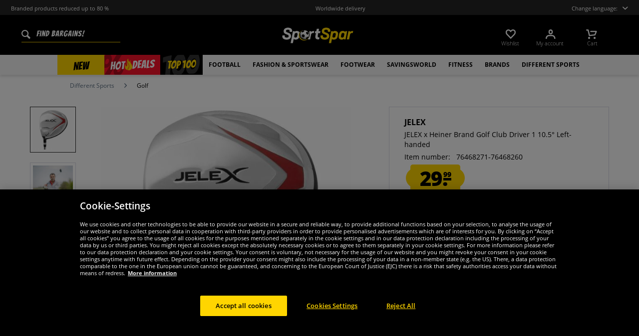

--- FILE ---
content_type: text/html; charset=UTF-8
request_url: https://www.sportspar.com/jelex-x-heiner-brand-golf-club-driver-1-10.50-left-handed
body_size: 31619
content:
<!DOCTYPE html>
<html class="no-js" lang="en" itemscope="itemscope" itemtype="https://schema.org/WebPage">
<head>
<meta charset="utf-8">
<meta name="robots" content="index,follow" />
<meta name="description" content="Brand: JELEX JELEX x Heiner Brand Collection Racket head: aluminum Material leg: stainless steel431, anti-rust Ergonomic rubber grip with JELEX brandingleft handed Loft: 10.5° Lie angle: 56° Weight (complete): approx. 0.42 kg LLength: approx. 115 cm easy to care for and durable high quality NEW &amp;amp; original pa..." />
<meta property="og:type" content="product" />
<meta property="og:site_name" content="SportSpar.com" />
<meta property="og:url" content="https://www.sportspar.com/jelex-x-heiner-brand-golf-club-driver-1-10.50-left-handed" />
<meta property="og:title" content="JELEX x Heiner Brand Golf Club Driver 1 10.5° Left-handed" />
<meta property="og:description" content="  Brand: JELEX   JELEX x Heiner Brand Collection   Racket head: aluminum   Material leg: stainless steel431, anti-rust   Ergonomic rubber grip with JELEX branding  left handed   Loft: 10.5°   Lie angle: 56°   Weight (complete): approx...." />
<meta property="og:image" content="https://www.sportspar.de/media/image/52/9c/bc/JLX-66-1.jpg" />
<meta name="twitter:card" content="product" />
<meta name="twitter:site" content="SportSpar.com" />
<meta name="twitter:title" content="JELEX x Heiner Brand Golf Club Driver 1 10.5° Left-handed" />
<meta name="twitter:description" content="  Brand: JELEX   JELEX x Heiner Brand Collection   Racket head: aluminum   Material leg: stainless steel431, anti-rust   Ergonomic rubber grip with JELEX branding  left handed   Loft: 10.5°   Lie angle: 56°   Weight (complete): approx...." />
<meta name="twitter:image" content="https://www.sportspar.de/media/image/52/9c/bc/JLX-66-1.jpg" />
<meta property="product:brand" content="JELEX" />
<meta property="product:price" content="29.99" />
<meta property="product:product_link" content="https://www.sportspar.com/jelex-x-heiner-brand-golf-club-driver-1-10.50-left-handed" />
<meta itemprop="image" content="/media/image/fb/e1/c2/ENG_Logo_Share.png" />
<meta name="viewport" content="width=device-width, initial-scale=1.0, user-scalable=no">
<meta name="mobile-web-app-capable" content="yes">
<meta name="apple-mobile-web-app-title" content="SportSpar.com">
<meta name="apple-mobile-web-app-capable" content="yes">
<meta name="apple-mobile-web-app-status-bar-style" content="default">
<script>(function(w,d,s,l,i){w[l]=w[l]||[];w[l].push({'gtm.start':
new Date().getTime(),event:'gtm.js'});var f=d.getElementsByTagName(s)[0],
j=d.createElement(s),dl=l!='dataLayer'?'&l='+l:'';j.async=true;j.src=
'https://www.googletagmanager.com/gtm.js?id='+i+dl;f.parentNode.insertBefore(j,f);
})(window,document,'script','dataLayer','GTM-PFQWT33');</script>
<link rel="alternate" hreflang="de" href="https://www.sportspar.de/jelex-x-heiner-brand-golfschlaeger-driver-1-10-50-linkshand" />
<link rel="alternate" hreflang="en" href="https://www.sportspar.com/jelex-x-heiner-brand-golf-club-driver-1-10.50-left-handed" />
<link rel="alternate" hreflang="fr" href="https://www.sport-outlet.fr/jelex-x-heiner-brand-club-de-golf-driver-1-10-50-gaucher" />
<link rel="alternate" hreflang="it" href="https://www.scontosport.it/jelex-x-heiner-brand-mazza-da-golf-driver-1-10-50-per-mancini" />
<link rel="alternate" hreflang="nl" href="https://www.sport-korting.nl/jelex-x-heiner-brand-driver-golfclub-1-10-50-linkshandig" />
<link rel="alternate" hreflang="es" href="https://www.deporte-outlet.es/jelex-x-heiner-brand-palo-de-golf-driver-1-10-50-para-zurdos" />
<link rel="alternate" hreflang="pl" href="https://www.sportrabat.pl/jelex-x-heiner-brand-kij-golfowy-driver-1-10-50-dla-leworecznych" />
<link rel="apple-touch-icon-precomposed" href="/media/vector/86/6c/34/favicon32px.svg">
<link rel="shortcut icon" href="https://www.sportspar.com/themes/Frontend/Sportspar/frontend/_public/src/img/icons/favicon.ico">
<meta name="msapplication-navbutton-color" content="#000" />
<meta name="application-name" content="SportSpar.com" />
<meta name="msapplication-starturl" content="https://www.sportspar.com/" />
<meta name="msapplication-window" content="width=1024;height=768" />
<meta name="msapplication-TileColor" content="#000">
<meta name="theme-color" content="#000" />
<link rel="canonical" href="https://www.sportspar.com/jelex-x-heiner-brand-golf-club-driver-1-10.50-left-handed" />
<title itemprop="name">JELEX x Heiner Brand Golf Club Driver 1 10.5° Left-handed | SportSpar.com</title>
<link href="/web/cache/1695278344_621858b39f10f1e12499626cbea6da86.css" media="all" rel="stylesheet" type="text/css" />
<script async src="https://www.googletagmanager.com/gtag/js?id=G-DLX49SEWYK"></script>
<script>
window.dataLayer = window.dataLayer || [];
function gtag() {
dataLayer.push(arguments);
}
gtag('js', new Date());
gtag('config', 'G-DLX49SEWYK');
</script>
<script id="dataLayerPopulate">
var dataLayer = dataLayer || [];var lastReferral = _getUrlParameter('utm_source') || false;
var affiliateId = 14366;
if(!lastReferral) {
lastReferral = _getUrlParameter('gclid') ? 'google' : false;
}
if(!lastReferral) {
lastReferral = _getUrlParameter('fbclid') ?  'facebook' : false
}
if(!lastReferral) {
lastReferral = _getUrlParameter('awc');
if(lastReferral == affiliateId) {
lastReferral = 'affiliate';
}
else {
lastReferral = false;
}
}
if(lastReferral !== false) {
var expires = _getExpirationDate();
document.cookie = "lastReferral="+lastReferral+";expires="+expires;
}
else {
lastReferral = _getCookieValue('lastReferral');
}
function _getExpirationDate() {
var now = new Date();
var time = now.getTime();
var expireTime = time + 100000*36000;
now.setTime(expireTime);
return now.toGMTString();
}
function _getUrlParameter(sParam) {
var sPageURL = window.location.search.substring(1),
sURLVariables = sPageURL.split('&'),
sParameterName,
i;
for (i = 0; i < sURLVariables.length; i++) {
sParameterName = sURLVariables[i].split('=');
if (sParameterName[0] === sParam) {
return sParameterName[1] === undefined ? true : decodeURIComponent(sParameterName[1]);
}
}
}
function _getCookieValue(a) {
var b = document.cookie.match('(^|[^;]+)\\s*' + a + '\\s*=\\s*([^;]+)');
return b ? b.pop() : '';
}
dataLayer.push({
"GeneralInformation": {
"shopId": 2,
"shopLang": "en",
"pageUrl": "\/jelex-x-heiner-brand-golf-club-driver-1-10.50-left-handed",
"pageCategory": "product",
"pageName": "detail",
"shopGate": false,
"enableBrowserPushNotifications": false,
"isLoggedIn": false,
"customerId": "",
"customerEmail": "",
"lastReferral": lastReferral || ''
}
});
dataLayer.push({
"ProductInformation": {
"id": "JLX-66",
"productName": "JELEX x Heiner Brand Golf Club Driver 1 10.5° Left-handed",
"value": 29.99,
"size": "Einheitsgröße",
"brand": "JELEX",
"articleID": "37164",
"currency": "EUR",
"orderNumber": "76468271-76468260",
"categoryId": "744",
"categoryName": "Golf",
"googleCategoryName": "Sportartikel > Outdoor-Aktivitäten > Golf > Golfschläger",
"pageUrl": "\/jelex-x-heiner-brand-golf-club-driver-1-10.50-left-handed",
"googleCategoryName": "Sportartikel > Outdoor-Aktivitäten > Golf > Golfschläger"
}
});gtag('event', 'view_item', {
'currency': 'EUR',
'value': 29.99,
'items': [{
'item_id': 'JLX-66',
'item_name':'JELEX x Heiner Brand Golf Club Driver 1 10.5° Left-handed',
'item_brand': 'JELEX',
'item_category': 'Golf',
'price': 29.99
}],
});
</script>
</head>
<body class="is--ctl-detail is--act-index" >
<noscript><iframe src="https://www.googletagmanager.com/ns.html?id=GTM-PFQWT33" height="0" width="0" style="display:none;visibility:hidden"></iframe></noscript>
<div class="page-wrap">
<noscript class="noscript-main">
<div class="alert is--warning">
<div class="alert--icon">
<i class="icon--element icon--warning"></i>
</div>
<div class="alert--content" data-alertmessage="To be able to use SportSpar.com in full range, we recommend activating Javascript in your browser.">
To be able to use SportSpar.com in full range, we recommend activating Javascript in your browser.
</div>
</div>
</noscript>
<header id="header-main" class="header-main">
<div id="js--pre-header" class="pre-header">
<div class="container pre-header-container">
<div class="preheader-left is--on-mobile js--rotated">
<span>Branded products reduced up to 80 %</span>
</div>
<div class="preheader-center is--on-mobile js--rotated">
<span>Worldwide delivery</span>
</div>
<div class="preheader-right">
<span class="toggle-language-overlay">Change language:<span class="dropbox-langs--label"></span></span>
</div>
<div class="preheader-extension">
<a href="https://www.trustedshops.eu/buyerrating/info_XE9079703C06DA3F2F4950F2A3856BE21.html" rel="nofollow noopener">
<img src="/media/image/a8/ec/74/trustedBadge.png" />
</a>
</div>
</div>
</div>
<div class="container header--navigation">
<div class="entry--search" data-search="true" aria-haspopup="true">
<form action="/search" method="get" class="main-search--form">
<input type="search" name="sSearch" class="main-search--field" autocomplete="off" autocapitalize="off" placeholder="Find bargains!" maxlength="90" />
<button type="submit" class="main-search--button">
<i class="icon--search"></i>
<span class="main-search--text">Search</span>
</button>
<div class="form--ajax-loader">&nbsp;</div>
</form>
<div class="main-search--results"></div>
</div>
<div class="logo-main block-group" role="banner">
<div class="logo--shop block sss">
<a class="logo--link" href="https://www.sportspar.com/" title="SportSpar.com - Switch to homepage">
<picture>
<img src="https://www.sportspar.de/media/vector/cc/ab/c9/sportspar-logo-mitbg.svg" alt="SportSpar.com - Switch to homepage" />
</picture>
</a>
</div>
</div>
<nav class="shop--navigation block-group" id="thetopbtnanchor">
<ul class="navigation--list block-group" role="menubar">
<li class="navigation--entry entry--search is--mobile" role="menuitem" data-search="true" aria-haspopup="true">
<a class="btn entry--link entry--trigger is--mobile" href="#show-hide--search" title="Show / close search">
<i class="btn--img icon--search"></i>
</a>
</li>

    <li class="navigation--entry entry--notepad" role="menuitem">
    <a href="https://www.sportspar.com/note"
       title="Wishlist" class="btn">
        <i class="btn--img icon--heart"></i>
        <span class="btn--display notepad--display">
         Wishlist
        </span>
        
    </a>
</li>




    <li class="navigation--entry entry--account"
        role="menuitem"
        data-offcanvas="true"
        data-offCanvasSelector=".account--dropdown-navigation">
        
            <a href="https://www.sportspar.com/account"
               title="My account"
               class="btn entry--link account--link">
                <i class="btn--img icon--account"></i>
                <span class="btn--display account--display">
                    My account
                </span>
            </a>
        
    </li>




    <li class="navigation--entry entry--cart" role="menuitem">
        <a class="btn cart--link" href="https://www.sportspar.com/checkout/cart"
           title="Cart">
                 <i class="btn--img icon--basket"></i>

            <span class="cart--sum">
                <span class="btn--display cart--display">
                                            Cart
                                    </span>

            </span>

        </a>
        <div class="ajax-loader">&nbsp;</div>
    </li>




<li class="navigation--entry entry--menu-right" role="menuitem">
<a class="entry--link entry--trigger btn is--icon-left" href="#offcanvas--left" data-offcanvas="true" data-offCanvasSelector=".sidebar-main">
<i class="icon--menu"></i>
</a>
</li>
</ul>
</nav>
</div>
</header>
<div class="container--ajax-cart" data-collapse-cart="true" data-displayMode="offcanvas"></div>
<nav class="navigation-main">
<div class="container" data-menu-scroller="true" data-listSelector=".navigation--list.container" data-viewPortSelector=".navigation--list-wrapper">



    
        <div class="navigation--list-wrapper">
        <ul class="navigation--list container" role="menubar" itemscope="itemscope"
            itemtype="http://schema.org/SiteNavigationElement">
            <li class="navigation--entry is--active"role="menuitem"data-flyout-menu--show-cat="1115"><a class="navigation--link is--active"href="https://www.sportspar.com/new"title="New"itemprop="url"><span itemprop="name">New</span></a></li><li class="navigation--entry is--active is--topseller-navi"role="menuitem"data-flyout-menu--show-cat="1116"><a class="navigation--link is--active"href="https://www.sportspar.com/hot-deals"title="Hot Deals"itemprop="url"><span itemprop="name">Hot</span><span class="navigation--link_flame"></span><span itemprop="name">Deals</span><span class="navigation--link__percentage">%</span></a></li><li class="navigation--entry is--active"role="menuitem"data-flyout-menu--show-cat="3161"><a class="navigation--link is--active"href="https://www.sportspar.com/top-100"title="Top 100"itemprop="url"><span itemprop="name">Top 100</span></a></li><li class="navigation--entry is--active has--sub-categories"role="menuitem"data-flyout-menu--show-cat="671"><a class="navigation--link is--active has--sub-categories"href="https://www.sportspar.com/football"title="Football"itemprop="url"><span itemprop="name">Football</span></a></li><li class="navigation--entry is--active has--sub-categories"role="menuitem"data-flyout-menu--show-cat="684"><a class="navigation--link is--active has--sub-categories"href="https://www.sportspar.com/fashion-sportswear"title="Fashion & Sportswear"itemprop="url"><span itemprop="name">Fashion & Sportswear</span></a></li><li class="navigation--entry is--active has--sub-categories"role="menuitem"data-flyout-menu--show-cat="688"><a class="navigation--link is--active has--sub-categories"href="https://www.sportspar.com/footwear"title="Footwear"itemprop="url"><span itemprop="name">Footwear</span></a></li><li class="navigation--entry is--active has--sub-categories"role="menuitem"data-flyout-menu--show-cat="3269"><a class="navigation--link is--active has--sub-categories"href="https://www.sportspar.com/savingsworld"title="SAVINGSWORLD"itemprop="url"><span itemprop="name">SAVINGSWORLD</span></a></li><li class="navigation--entry is--active has--sub-categories"role="menuitem"data-flyout-menu--show-cat="801"><a class="navigation--link is--active has--sub-categories"href="https://www.sportspar.com/fitness"title="Fitness"itemprop="url"><span itemprop="name">Fitness</span></a></li><li class="navigation--entry is--active has--sub-categories"role="menuitem"data-flyout-menu--show-cat="1151"><a class="navigation--link is--active has--sub-categories"href="https://www.sportspar.com/brands"title="Brands"itemprop="url"><span itemprop="name">Brands</span></a></li><li class="navigation--entry is--active has--sub-categories"role="menuitem"data-flyout-menu--show-cat="739"><a class="navigation--link is--active has--sub-categories"href="https://www.sportspar.com/different-sports"title="Different Sports"itemprop="url"><span itemprop="name">Different Sports</span></a></li>        </ul>
    
    </div>

    
                                                                                                <div class="flyout-menu--container">

                    <div class="flyout-menu--container-item" id="a-671" data-flyout-menu--cat="671"
                         data-flyout-menu--display-menu="true" style="display:none;">
                        <div class="touch-close-button"></div>
                        <div class="flyout-menu-block flyout-menu-subcats">
                                                            <ul class="flyout-menu-subcats-liste ">
                                                                                                                        <li class="flyout-menu-subcat ">
                                            <span class="flyout-menu-subcat--hover">
                                                <a class="flyout-menu-subcat--link"
                                                                                                            href="https://www.sportspar.com/football/fanshop"
                                                                                                       title="Fanshop"
                                                   itemprop="url">
                                                    Fanshop
                                                </a>
                                            </span>
                                            </li>
                                                                                                                                                                <li class="flyout-menu-subcat ">
                                            <span class="flyout-menu-subcat--hover">
                                                <a class="flyout-menu-subcat--link"
                                                                                                            href="https://www.sportspar.com/football/football-boots"
                                                                                                       title="Football Boots"
                                                   itemprop="url">
                                                    Football Boots
                                                </a>
                                            </span>
                                            </li>
                                                                                                                                                                <li class="flyout-menu-subcat ">
                                            <span class="flyout-menu-subcat--hover">
                                                <a class="flyout-menu-subcat--link"
                                                                                                            href="https://www.sportspar.com/football/teamwear"
                                                                                                       title="Teamwear"
                                                   itemprop="url">
                                                    Teamwear
                                                </a>
                                            </span>
                                            </li>
                                                                                                                                                                <li class="flyout-menu-subcat ">
                                            <span class="flyout-menu-subcat--hover">
                                                <a class="flyout-menu-subcat--link"
                                                                                                            href="https://www.sportspar.com/football/football-goal"
                                                                                                       title="Football Goal"
                                                   itemprop="url">
                                                    Football Goal
                                                </a>
                                            </span>
                                            </li>
                                                                                                                                                                <li class="flyout-menu-subcat ">
                                            <span class="flyout-menu-subcat--hover">
                                                <a class="flyout-menu-subcat--link"
                                                                                                            href="https://www.sportspar.com/football/referee-equipment"
                                                                                                       title="Referee Equipment"
                                                   itemprop="url">
                                                    Referee Equipment
                                                </a>
                                            </span>
                                            </li>
                                                                                                                                                                <li class="flyout-menu-subcat ">
                                            <span class="flyout-menu-subcat--hover">
                                                <a class="flyout-menu-subcat--link"
                                                                                                            href="https://www.sportspar.com/football/footballs"
                                                                                                       title="Footballs"
                                                   itemprop="url">
                                                    Footballs
                                                </a>
                                            </span>
                                            </li>
                                                                                                                                                        <li class=" flyout-menu-subcat">
                                              <span class="flyout-menu-subcat--hover">
                                            <a class="flyout-menu-subcat--link"
                                               href="https://www.sportspar.com/football/teamwear/football-kits">
                                                Football Kits
                                            </a>
                                              </span>
                                        </li>
                                                                            <li class=" flyout-menu-subcat">
                                              <span class="flyout-menu-subcat--hover">
                                            <a class="flyout-menu-subcat--link"
                                               href="https://www.sportspar.com/football/teamwear/keepers-kit">
                                                Keepers Kit
                                            </a>
                                              </span>
                                        </li>
                                                                            <li class=" flyout-menu-subcat">
                                              <span class="flyout-menu-subcat--hover">
                                            <a class="flyout-menu-subcat--link"
                                               href="https://www.sportspar.com/football/teamwear/socks">
                                                Socks
                                            </a>
                                              </span>
                                        </li>
                                                                            <li class=" flyout-menu-subcat">
                                              <span class="flyout-menu-subcat--hover">
                                            <a class="flyout-menu-subcat--link"
                                               href="https://www.sportspar.com/football/teamwear/equipment">
                                                Equipment
                                            </a>
                                              </span>
                                        </li>
                                                                    </ul>
                                                    </div>

                                                    <div class="flyout-menu-block flyout-menu-image--transparent">
                                <a href="https://www.sportspar.com/nike-pitch-team-football-dh9796-100" class="flyout-menu-image--transparent__link">
                                    <img src="https://www.sportspar.de/media/image/5f/27/53/navideals-Nike-Fussball-ENG.png"/>
                                </a>
                            </div>
                                                <a class="flyout-menu__parent-link" href="https://www.sportspar.com/football">
                            <div>
                                                            > Show all
                                                        </div>
                        </a>
                    </div>
                </div>
                                                <div class="flyout-menu--container">

                    <div class="flyout-menu--container-item" id="a-684" data-flyout-menu--cat="684"
                         data-flyout-menu--display-menu="true" style="display:none;">
                        <div class="touch-close-button"></div>
                        <div class="flyout-menu-block flyout-menu-subcats">
                                                            <ul class="flyout-menu-sub-subcats">
                                                                                                                            <div class="sub-block">
        <li class="flyout-menu-subcat">
              <span class="flyout-menu-subcat--hover">
            <a class="flyout-menu-subcat--link" href="https://www.sportspar.com/fashion-sportswear/men"
               itemprop="url">Men
            </a>
              </span>
        </li>
                    <ul class="ul-level-sub-subcategories">
                                        <div class="sub-block">
        <li class="flyout-menu-subcat">
              <span class="flyout-menu-subcat--hover">
            <a class="flyout-menu-subcat--link" href="https://www.sportspar.com/fashion-sportswear/men/sweatshirts-pullover"
               itemprop="url">Sweatshirts & Pullover
            </a>
              </span>
        </li>
            </div>

                                        <div class="sub-block">
        <li class="flyout-menu-subcat">
              <span class="flyout-menu-subcat--hover">
            <a class="flyout-menu-subcat--link" href="https://www.sportspar.com/fashion-sportswear/men/pants"
               itemprop="url">Pants
            </a>
              </span>
        </li>
            </div>

                                        <div class="sub-block">
        <li class="flyout-menu-subcat">
              <span class="flyout-menu-subcat--hover">
            <a class="flyout-menu-subcat--link" href="https://www.sportspar.com/fashion-sportswear/men/jackets"
               itemprop="url">Jackets
            </a>
              </span>
        </li>
            </div>

                                        <div class="sub-block">
        <li class="flyout-menu-subcat">
              <span class="flyout-menu-subcat--hover">
            <a class="flyout-menu-subcat--link" href="https://www.sportspar.com/fashion-sportswear/men/shirts-polo-shirts"
               itemprop="url">Shirts & Polo Shirts
            </a>
              </span>
        </li>
            </div>

                                        <div class="sub-block">
        <li class="flyout-menu-subcat">
              <span class="flyout-menu-subcat--hover">
            <a class="flyout-menu-subcat--link" href="https://www.sportspar.com/fashion-sportswear/men/t-shirts"
               itemprop="url">T-Shirts
            </a>
              </span>
        </li>
            </div>

                                        <div class="sub-block">
        <li class="flyout-menu-subcat">
              <span class="flyout-menu-subcat--hover">
            <a class="flyout-menu-subcat--link" href="https://www.sportspar.com/fashion-sportswear/men/shorts"
               itemprop="url">Shorts
            </a>
              </span>
        </li>
            </div>

                                        <div class="sub-block">
        <li class="flyout-menu-subcat">
              <span class="flyout-menu-subcat--hover">
            <a class="flyout-menu-subcat--link" href="https://www.sportspar.com/fashion-sportswear/men/tracksuits"
               itemprop="url">Tracksuits
            </a>
              </span>
        </li>
            </div>

                                        <div class="sub-block">
        <li class="flyout-menu-subcat">
              <span class="flyout-menu-subcat--hover">
            <a class="flyout-menu-subcat--link" href="https://www.sportspar.com/fashion-sportswear/men/underwear"
               itemprop="url">Underwear
            </a>
              </span>
        </li>
            </div>

                                        <div class="sub-block">
        <li class="flyout-menu-subcat">
              <span class="flyout-menu-subcat--hover">
            <a class="flyout-menu-subcat--link" href="https://www.sportspar.com/fashion-sportswear/men/socks"
               itemprop="url">Socks
            </a>
              </span>
        </li>
            </div>

                                        <div class="sub-block">
        <li class="flyout-menu-subcat">
              <span class="flyout-menu-subcat--hover">
            <a class="flyout-menu-subcat--link" href="https://www.sportspar.com/fashion-sportswear/men/workwear"
               itemprop="url">Workwear
            </a>
              </span>
        </li>
            </div>

                            </ul>
            </div>

                                            
                                                                                                                                                                    <div class="sub-block">
        <li class="flyout-menu-subcat">
              <span class="flyout-menu-subcat--hover">
            <a class="flyout-menu-subcat--link" href="https://www.sportspar.com/fashion-sportswear/women"
               itemprop="url">Women
            </a>
              </span>
        </li>
                    <ul class="ul-level-sub-subcategories">
                                        <div class="sub-block">
        <li class="flyout-menu-subcat">
              <span class="flyout-menu-subcat--hover">
            <a class="flyout-menu-subcat--link" href="https://www.sportspar.com/fashion-sportswear/women/sweatshirts"
               itemprop="url">Sweatshirts
            </a>
              </span>
        </li>
            </div>

                                        <div class="sub-block">
        <li class="flyout-menu-subcat">
              <span class="flyout-menu-subcat--hover">
            <a class="flyout-menu-subcat--link" href="https://www.sportspar.com/fashion-sportswear/women/shirts"
               itemprop="url">Shirts
            </a>
              </span>
        </li>
            </div>

                                        <div class="sub-block">
        <li class="flyout-menu-subcat">
              <span class="flyout-menu-subcat--hover">
            <a class="flyout-menu-subcat--link" href="https://www.sportspar.com/fashion-sportswear/women/pants"
               itemprop="url">Pants
            </a>
              </span>
        </li>
            </div>

                                        <div class="sub-block">
        <li class="flyout-menu-subcat">
              <span class="flyout-menu-subcat--hover">
            <a class="flyout-menu-subcat--link" href="https://www.sportspar.com/fashion-sportswear/women/women-jackets"
               itemprop="url">Jackets
            </a>
              </span>
        </li>
            </div>

                                        <div class="sub-block">
        <li class="flyout-menu-subcat">
              <span class="flyout-menu-subcat--hover">
            <a class="flyout-menu-subcat--link" href="https://www.sportspar.com/fashion-sportswear/women/underwear"
               itemprop="url">Underwear
            </a>
              </span>
        </li>
            </div>

                                        <div class="sub-block">
        <li class="flyout-menu-subcat">
              <span class="flyout-menu-subcat--hover">
            <a class="flyout-menu-subcat--link" href="https://www.sportspar.com/fashion-sportswear/women/women-socks"
               itemprop="url">Socks
            </a>
              </span>
        </li>
            </div>

                            </ul>
            </div>

                                            
                                                                                                                                                                    <div class="sub-block">
        <li class="flyout-menu-subcat">
              <span class="flyout-menu-subcat--hover">
            <a class="flyout-menu-subcat--link" href="https://www.sportspar.com/fashion-sportswear/kids"
               itemprop="url">Kids
            </a>
              </span>
        </li>
                    <ul class="ul-level-sub-subcategories">
                                        <div class="sub-block">
        <li class="flyout-menu-subcat">
              <span class="flyout-menu-subcat--hover">
            <a class="flyout-menu-subcat--link" href="https://www.sportspar.com/fashion-sportswear/kids/sweathirts-hoodies"
               itemprop="url">Sweathirts & Hoodies
            </a>
              </span>
        </li>
            </div>

                                        <div class="sub-block">
        <li class="flyout-menu-subcat">
              <span class="flyout-menu-subcat--hover">
            <a class="flyout-menu-subcat--link" href="https://www.sportspar.com/fashion-sportswear/kids/tops"
               itemprop="url">Tops
            </a>
              </span>
        </li>
            </div>

                                        <div class="sub-block">
        <li class="flyout-menu-subcat">
              <span class="flyout-menu-subcat--hover">
            <a class="flyout-menu-subcat--link" href="https://www.sportspar.com/fashion-sportswear/kids/trousers-pants"
               itemprop="url">Trousers & Pants
            </a>
              </span>
        </li>
            </div>

                                        <div class="sub-block">
        <li class="flyout-menu-subcat">
              <span class="flyout-menu-subcat--hover">
            <a class="flyout-menu-subcat--link" href="https://www.sportspar.com/fashion-sportswear/kids/jackets"
               itemprop="url">Jackets
            </a>
              </span>
        </li>
            </div>

                                        <div class="sub-block">
        <li class="flyout-menu-subcat">
              <span class="flyout-menu-subcat--hover">
            <a class="flyout-menu-subcat--link" href="https://www.sportspar.com/fashion-sportswear/kids/sportswear"
               itemprop="url">Sportswear
            </a>
              </span>
        </li>
            </div>

                                        <div class="sub-block">
        <li class="flyout-menu-subcat">
              <span class="flyout-menu-subcat--hover">
            <a class="flyout-menu-subcat--link" href="https://www.sportspar.com/fashion-sportswear/kids/underwear-socks"
               itemprop="url">Underwear & Socks
            </a>
              </span>
        </li>
            </div>

                                        <div class="sub-block">
        <li class="flyout-menu-subcat">
              <span class="flyout-menu-subcat--hover">
            <a class="flyout-menu-subcat--link" href="https://www.sportspar.com/fashion-sportswear/kids/babies-clothing"
               itemprop="url">Babies' Clothing
            </a>
              </span>
        </li>
            </div>

                            </ul>
            </div>

                                            
                                                                                                                                                                    <div class="sub-block">
        <li class="flyout-menu-subcat">
              <span class="flyout-menu-subcat--hover">
            <a class="flyout-menu-subcat--link" href="https://www.sportspar.com/fashion-sportswear/accessories"
               itemprop="url">Accessories
            </a>
              </span>
        </li>
                    <ul class="ul-level-sub-subcategories">
                                        <div class="sub-block">
        <li class="flyout-menu-subcat">
              <span class="flyout-menu-subcat--hover">
            <a class="flyout-menu-subcat--link" href="https://www.sportspar.com/fashion-sportswear/accessories/caps"
               itemprop="url">Caps
            </a>
              </span>
        </li>
            </div>

                                        <div class="sub-block">
        <li class="flyout-menu-subcat">
              <span class="flyout-menu-subcat--hover">
            <a class="flyout-menu-subcat--link" href="https://www.sportspar.com/fashion-sportswear/accessories/beanies-hats"
               itemprop="url">Beanies & Hats
            </a>
              </span>
        </li>
            </div>

                                        <div class="sub-block">
        <li class="flyout-menu-subcat">
              <span class="flyout-menu-subcat--hover">
            <a class="flyout-menu-subcat--link" href="https://www.sportspar.com/fashion-sportswear/accessories/scarfs"
               itemprop="url">Scarfs
            </a>
              </span>
        </li>
            </div>

                                        <div class="sub-block">
        <li class="flyout-menu-subcat">
              <span class="flyout-menu-subcat--hover">
            <a class="flyout-menu-subcat--link" href="https://www.sportspar.com/fashion-sportswear/accessories/bags"
               itemprop="url">Bags
            </a>
              </span>
        </li>
            </div>

                                        <div class="sub-block">
        <li class="flyout-menu-subcat">
              <span class="flyout-menu-subcat--hover">
            <a class="flyout-menu-subcat--link" href="https://www.sportspar.com/fashion-sportswear/accessories/other"
               itemprop="url">Other
            </a>
              </span>
        </li>
            </div>

                                        <div class="sub-block">
        <li class="flyout-menu-subcat">
              <span class="flyout-menu-subcat--hover">
            <a class="flyout-menu-subcat--link" href="https://www.sportspar.com/fashion-sportswear/accessories/sunglasses"
               itemprop="url">Sunglasses
            </a>
              </span>
        </li>
            </div>

                                        <div class="sub-block">
        <li class="flyout-menu-subcat">
              <span class="flyout-menu-subcat--hover">
            <a class="flyout-menu-subcat--link" href="https://www.sportspar.com/fashion-sportswear/accessories/watches"
               itemprop="url">Watches
            </a>
              </span>
        </li>
            </div>

                            </ul>
            </div>

                                            
                                                                                                                                                </ul>
                                                    </div>

                                                    <div class="flyout-menu-block flyout-menu-image--transparent">
                                <a href="https://www.sportspar.com/ellesse-mazzarino-men-winter-jacket-sop23829-black" class="flyout-menu-image--transparent__link">
                                    <img src="https://www.sportspar.de/media/image/a8/8f/8f/navideals-Ellesse-Herren-Winterjacke-ENG.png"/>
                                </a>
                            </div>
                                                <a class="flyout-menu__parent-link" href="https://www.sportspar.com/fashion-sportswear">
                            <div>
                                                            > Show all
                                                        </div>
                        </a>
                    </div>
                </div>
                                                <div class="flyout-menu--container">

                    <div class="flyout-menu--container-item" id="a-688" data-flyout-menu--cat="688"
                         data-flyout-menu--display-menu="true" style="display:none;">
                        <div class="touch-close-button"></div>
                        <div class="flyout-menu-block flyout-menu-subcats">
                                                            <ul class="flyout-menu-subcats-liste ">
                                                                                                                        <li class="flyout-menu-subcat ">
                                            <span class="flyout-menu-subcat--hover">
                                                <a class="flyout-menu-subcat--link"
                                                                                                            href="https://www.sportspar.com/footwear/men-footwear"
                                                                                                       title="Men Footwear"
                                                   itemprop="url">
                                                    Men Footwear
                                                </a>
                                            </span>
                                            </li>
                                                                                                                                                                <li class="flyout-menu-subcat ">
                                            <span class="flyout-menu-subcat--hover">
                                                <a class="flyout-menu-subcat--link"
                                                                                                            href="https://www.sportspar.com/footwear/women-footwear"
                                                                                                       title="Women Footwear"
                                                   itemprop="url">
                                                    Women Footwear
                                                </a>
                                            </span>
                                            </li>
                                                                                                                                                                <li class="flyout-menu-subcat ">
                                            <span class="flyout-menu-subcat--hover">
                                                <a class="flyout-menu-subcat--link"
                                                                                                            href="https://www.sportspar.com/footwear/kids-footwear"
                                                                                                       title="Kids Footwear"
                                                   itemprop="url">
                                                    Kids Footwear
                                                </a>
                                            </span>
                                            </li>
                                                                                                                                                        <li class=" flyout-menu-subcat">
                                              <span class="flyout-menu-subcat--hover">
                                            <a class="flyout-menu-subcat--link"
                                               href="https://www.sportspar.com/different-sports/running/running-shoes">
                                                Running Shoes
                                            </a>
                                              </span>
                                        </li>
                                                                            <li class=" flyout-menu-subcat">
                                              <span class="flyout-menu-subcat--hover">
                                            <a class="flyout-menu-subcat--link"
                                               href="https://www.sportspar.com/different-sports/basketball/basketball-footwear">
                                                Basketball Footwear
                                            </a>
                                              </span>
                                        </li>
                                                                            <li class=" flyout-menu-subcat">
                                              <span class="flyout-menu-subcat--hover">
                                            <a class="flyout-menu-subcat--link"
                                               href="https://www.sportspar.com/different-sports/handball/handball-shoes">
                                                Handball Shoes
                                            </a>
                                              </span>
                                        </li>
                                                                            <li class=" flyout-menu-subcat">
                                              <span class="flyout-menu-subcat--hover">
                                            <a class="flyout-menu-subcat--link"
                                               href="https://www.sportspar.com/football/football-boots">
                                                Football Boots
                                            </a>
                                              </span>
                                        </li>
                                                                            <li class=" flyout-menu-subcat">
                                              <span class="flyout-menu-subcat--hover">
                                            <a class="flyout-menu-subcat--link"
                                               href="https://www.sportspar.com/different-sports/golf/golf-shoes">
                                                Golf Shoes
                                            </a>
                                              </span>
                                        </li>
                                                                    </ul>
                                                    </div>

                                                    <div class="flyout-menu-block flyout-menu-image--transparent">
                                <a href="https://www.sportspar.com/hummel-aerocharge-fusion-stz-unisex-shoes-207308-8507" class="flyout-menu-image--transparent__link">
                                    <img src="https://www.sportspar.de/media/image/0a/9c/26/navideals-Hummel-Unisex-Schuhe-ENG.png"/>
                                </a>
                            </div>
                                                <a class="flyout-menu__parent-link" href="https://www.sportspar.com/footwear">
                            <div>
                                                            > Show all
                                                        </div>
                        </a>
                    </div>
                </div>
                                                <div class="flyout-menu--container">

                    <div class="flyout-menu--container-item" id="a-3269" data-flyout-menu--cat="3269"
                         data-flyout-menu--display-menu="true" style="display:none;">
                        <div class="touch-close-button"></div>
                        <div class="flyout-menu-block flyout-menu-subcats">
                                                            <ul class="flyout-menu-subcats-liste ">
                                                                                                                        <li class="flyout-menu-subcat ">
                                            <span class="flyout-menu-subcat--hover">
                                                <a class="flyout-menu-subcat--link"
                                                                                                            href="https://www.sportspar.com/savingsworld/pet-supplies"
                                                                                                       title="Pet Supplies"
                                                   itemprop="url">
                                                    Pet Supplies
                                                </a>
                                            </span>
                                            </li>
                                                                                                                                                                <li class="flyout-menu-subcat ">
                                            <span class="flyout-menu-subcat--hover">
                                                <a class="flyout-menu-subcat--link"
                                                                                                            href="https://www.sportspar.com/savingsworld/game-fun"
                                                                                                       title="Game & Fun"
                                                   itemprop="url">
                                                    Game & Fun
                                                </a>
                                            </span>
                                            </li>
                                                                                                                                                                <li class="flyout-menu-subcat ">
                                            <span class="flyout-menu-subcat--hover">
                                                <a class="flyout-menu-subcat--link"
                                                                                                            href="https://www.sportspar.com/savingsworld/work-equipment"
                                                                                                       title="Work Equipment"
                                                   itemprop="url">
                                                    Work Equipment
                                                </a>
                                            </span>
                                            </li>
                                                                                                                                                                <li class="flyout-menu-subcat ">
                                            <span class="flyout-menu-subcat--hover">
                                                <a class="flyout-menu-subcat--link"
                                                                                                            href="https://www.sportspar.com/savingsworld/luggage"
                                                                                                       title="Luggage"
                                                   itemprop="url">
                                                    Luggage
                                                </a>
                                            </span>
                                            </li>
                                                                                                                                                                <li class="flyout-menu-subcat ">
                                            <span class="flyout-menu-subcat--hover">
                                                <a class="flyout-menu-subcat--link"
                                                                                                            href="https://www.sportspar.com/savingsworld/e-sports"
                                                                                                       title="E-Sports"
                                                   itemprop="url">
                                                    E-Sports
                                                </a>
                                            </span>
                                            </li>
                                                                                                                                                                <li class="flyout-menu-subcat ">
                                            <span class="flyout-menu-subcat--hover">
                                                <a class="flyout-menu-subcat--link"
                                                                                                            href="https://www.sportspar.com/savingsworld/balcony-garden"
                                                                                                       title="Balcony & Garden"
                                                   itemprop="url">
                                                    Balcony & Garden
                                                </a>
                                            </span>
                                            </li>
                                                                                                                                                                <li class="flyout-menu-subcat ">
                                            <span class="flyout-menu-subcat--hover">
                                                <a class="flyout-menu-subcat--link"
                                                                                                            href="https://www.sportspar.com/savingsworld/baby"
                                                                                                       title="Baby"
                                                   itemprop="url">
                                                    Baby
                                                </a>
                                            </span>
                                            </li>
                                                                                                                                                                <li class="flyout-menu-subcat ">
                                            <span class="flyout-menu-subcat--hover">
                                                <a class="flyout-menu-subcat--link"
                                                                                                            href="https://www.sportspar.com/savingsworld/colabos"
                                                                                                       title="Colabos"
                                                   itemprop="url">
                                                    Colabos
                                                </a>
                                            </span>
                                            </li>
                                                                                                                                                                <li class="flyout-menu-subcat ">
                                            <span class="flyout-menu-subcat--hover">
                                                <a class="flyout-menu-subcat--link"
                                                                                                            href="https://www.sportspar.com/savingsworld/costumes"
                                                                                                       title="Costumes"
                                                   itemprop="url">
                                                    Costumes
                                                </a>
                                            </span>
                                            </li>
                                                                                                                                                                <li class="flyout-menu-subcat ">
                                            <span class="flyout-menu-subcat--hover">
                                                <a class="flyout-menu-subcat--link"
                                                                                                            href="https://www.sportspar.com/savingsworld/home-gym"
                                                                                                       title="Home Gym"
                                                   itemprop="url">
                                                    Home Gym
                                                </a>
                                            </span>
                                            </li>
                                                                                                                                                                <li class="flyout-menu-subcat ">
                                            <span class="flyout-menu-subcat--hover">
                                                <a class="flyout-menu-subcat--link"
                                                                                                            href="https://www.sportspar.com/savingsworld/swings"
                                                                                                       title="Swings"
                                                   itemprop="url">
                                                    Swings
                                                </a>
                                            </span>
                                            </li>
                                                                                                                                                                <li class="flyout-menu-subcat ">
                                            <span class="flyout-menu-subcat--hover">
                                                <a class="flyout-menu-subcat--link"
                                                                                                            href="https://www.sportspar.com/savingsworld/wellness-massage"
                                                                                                       title="Wellness & Massage"
                                                   itemprop="url">
                                                    Wellness & Massage
                                                </a>
                                            </span>
                                            </li>
                                                                                                                                                                <li class="flyout-menu-subcat ">
                                            <span class="flyout-menu-subcat--hover">
                                                <a class="flyout-menu-subcat--link"
                                                                                                            href="https://www.sportspar.com/savingsworld/camping"
                                                                                                       title="Camping"
                                                   itemprop="url">
                                                    Camping
                                                </a>
                                            </span>
                                            </li>
                                                                                                                                                                <li class="flyout-menu-subcat ">
                                            <span class="flyout-menu-subcat--hover">
                                                <a class="flyout-menu-subcat--link"
                                                                                                            href="https://www.sportspar.com/savingsworld/childhood-heroes"
                                                                                                       title="Childhood Heroes"
                                                   itemprop="url">
                                                    Childhood Heroes
                                                </a>
                                            </span>
                                            </li>
                                                                                                                                                                <li class="flyout-menu-subcat ">
                                            <span class="flyout-menu-subcat--hover">
                                                <a class="flyout-menu-subcat--link"
                                                                                                            href="https://www.sportspar.com/savingsworld/multipacks"
                                                                                                       title="Multipacks"
                                                   itemprop="url">
                                                    Multipacks
                                                </a>
                                            </span>
                                            </li>
                                                                                                                                                </ul>
                                                    </div>

                                                    <div class="flyout-menu-block flyout-menu-image--transparent">
                                <a href="https://www.sportspar.com/ellesse-elia-men-boxer-shorts-pack-of-3-sj00457-011" class="flyout-menu-image--transparent__link">
                                    <img src="https://www.sportspar.de/media/image/98/cb/c1/navideals-Ellesse-Herren-Boxershorts-3er-Pack-ENG.png"/>
                                </a>
                            </div>
                                                <a class="flyout-menu__parent-link" href="https://www.sportspar.com/savingsworld">
                            <div>
                                                            > Show all
                                                        </div>
                        </a>
                    </div>
                </div>
                                                <div class="flyout-menu--container">

                    <div class="flyout-menu--container-item" id="a-801" data-flyout-menu--cat="801"
                         data-flyout-menu--display-menu="true" style="display:none;">
                        <div class="touch-close-button"></div>
                        <div class="flyout-menu-block flyout-menu-subcats">
                                                            <ul class="flyout-menu-subcats-liste small-menu--flyout-menu-subcats-liste">
                                                                                                                        <li class="flyout-menu-subcat ">
                                            <span class="flyout-menu-subcat--hover">
                                                <a class="flyout-menu-subcat--link"
                                                                                                            href="https://www.sportspar.com/fitness/fitness-footwear"
                                                                                                       title="Fitness Footwear"
                                                   itemprop="url">
                                                    Fitness Footwear
                                                </a>
                                            </span>
                                            </li>
                                                                                                                                                                <li class="flyout-menu-subcat ">
                                            <span class="flyout-menu-subcat--hover">
                                                <a class="flyout-menu-subcat--link"
                                                                                                            href="https://www.sportspar.com/fitness/fitness-clothing"
                                                                                                       title="Fitness Clothing"
                                                   itemprop="url">
                                                    Fitness Clothing
                                                </a>
                                            </span>
                                            </li>
                                                                                                                                                                <li class="flyout-menu-subcat ">
                                            <span class="flyout-menu-subcat--hover">
                                                <a class="flyout-menu-subcat--link"
                                                                                                            href="https://www.sportspar.com/fitness/fitness-equipment"
                                                                                                       title="Fitness Equipment"
                                                   itemprop="url">
                                                    Fitness Equipment
                                                </a>
                                            </span>
                                            </li>
                                                                                                                                                </ul>
                                                    </div>

                                                    <div class="flyout-menu-block flyout-menu-image--transparent">
                                <a href="https://www.sportspar.com/nike-academy-training-top-men-sweatshirt-dr1352-719" class="flyout-menu-image--transparent__link">
                                    <img src="https://www.sportspar.de/media/image/c7/38/da/navideals-Nike-Herren-Sweatshirt-ENG.png"/>
                                </a>
                            </div>
                                                <a class="flyout-menu__parent-link" href="https://www.sportspar.com/fitness">
                            <div>
                                                            > Show all
                                                        </div>
                        </a>
                    </div>
                </div>
                                                <div class="flyout-menu--container">

                    <div class="flyout-menu--container-item" id="a-1151" data-flyout-menu--cat="1151"
                         data-flyout-menu--display-menu="true" style="display:none;">
                        <div class="touch-close-button"></div>
                        <div class="flyout-menu-block flyout-menu-subcats">
                                                            <ul class="flyout-menu-subcats-liste ">
                                                                                                                                                                                                    <li class="flyout-menu-subcat ">
                                            <span class="flyout-menu-subcat--hover">
                                                <a class="flyout-menu-subcat--link"
                                                                                                            href="https://www.sportspar.com/brands/adidas"
                                                                                                       title="adidas"
                                                   itemprop="url">
                                                    adidas
                                                </a>
                                            </span>
                                            </li>
                                                                                                                                                                                                                                                                                                                                                                                                                                                                                <li class="flyout-menu-subcat ">
                                            <span class="flyout-menu-subcat--hover">
                                                <a class="flyout-menu-subcat--link"
                                                                                                            href="https://www.sportspar.com/brands/asics"
                                                                                                       title="ASICS"
                                                   itemprop="url">
                                                    ASICS
                                                </a>
                                            </span>
                                            </li>
                                                                                                                                                                                                                                                                                                                                                                                                                                                                                <li class="flyout-menu-subcat ">
                                            <span class="flyout-menu-subcat--hover">
                                                <a class="flyout-menu-subcat--link"
                                                                                                            href="https://www.sportspar.com/brands/ben-sherman"
                                                                                                       title="Ben Sherman"
                                                   itemprop="url">
                                                    Ben Sherman
                                                </a>
                                            </span>
                                            </li>
                                                                                                                                                                <li class="flyout-menu-subcat ">
                                            <span class="flyout-menu-subcat--hover">
                                                <a class="flyout-menu-subcat--link"
                                                                                                            href="https://www.sportspar.com/brands/bench"
                                                                                                       title="Bench"
                                                   itemprop="url">
                                                    Bench
                                                </a>
                                            </span>
                                            </li>
                                                                                                                                                                                                                                                                                                                                                                                                                                                                                                                                                                                                                                                                                                                                                                                                                                                                                                                                                                                                                                                                                                                                                                                                                                                                                                                                                                                                                                                                                                                                                                                                                                                                                                                                                                                                                                                                                                                                                                                                                                                                                                                                                                                                                                                                                                                                                                                                                                                                                                                                                                                                                                                                                                <li class="flyout-menu-subcat ">
                                            <span class="flyout-menu-subcat--hover">
                                                <a class="flyout-menu-subcat--link"
                                                                                                            href="https://www.sportspar.com/brands/diadora"
                                                                                                       title="Diadora"
                                                   itemprop="url">
                                                    Diadora
                                                </a>
                                            </span>
                                            </li>
                                                                                                                                                                <li class="flyout-menu-subcat ">
                                            <span class="flyout-menu-subcat--hover">
                                                <a class="flyout-menu-subcat--link"
                                                                                                            href="https://www.sportspar.com/brands/dickies"
                                                                                                       title="Dickies"
                                                   itemprop="url">
                                                    Dickies
                                                </a>
                                            </span>
                                            </li>
                                                                                                                                                                                                                                                                                                                                                                                                                                                                                                                                                            <li class="flyout-menu-subcat ">
                                            <span class="flyout-menu-subcat--hover">
                                                <a class="flyout-menu-subcat--link"
                                                                                                            href="https://www.sportspar.com/brands/ellesse"
                                                                                                       title="ellesse"
                                                   itemprop="url">
                                                    ellesse
                                                </a>
                                            </span>
                                            </li>
                                                                                                                                                                <li class="flyout-menu-subcat ">
                                            <span class="flyout-menu-subcat--hover">
                                                <a class="flyout-menu-subcat--link"
                                                                                                            href="https://www.sportspar.com/brands/emporio-armani"
                                                                                                       title="Emporio Armani"
                                                   itemprop="url">
                                                    Emporio Armani
                                                </a>
                                            </span>
                                            </li>
                                                                                                                                                                                                                                                                                                                                                                                                                                                                                                                                                                                                                                                                                                                                                                                                                                                                                                                                                                                                                                                                                                                                                                                                                                                                                                                                                                                                                                                                                                                                                                                        <li class="flyout-menu-subcat ">
                                            <span class="flyout-menu-subcat--hover">
                                                <a class="flyout-menu-subcat--link"
                                                                                                            href="https://www.sportspar.com/brands/g-star-raw"
                                                                                                       title="G-STAR RAW"
                                                   itemprop="url">
                                                    G-STAR RAW
                                                </a>
                                            </span>
                                            </li>
                                                                                                                                                                                                                                                                                                                                                                                                                                                                                                                                                            <li class="flyout-menu-subcat ">
                                            <span class="flyout-menu-subcat--hover">
                                                <a class="flyout-menu-subcat--link"
                                                                                                            href="https://www.sportspar.com/brands/givova"
                                                                                                       title="Givova"
                                                   itemprop="url">
                                                    Givova
                                                </a>
                                            </span>
                                            </li>
                                                                                                                                                                                                                                                                                                                                                                                                                                                                                                                                                                                                                                                                                                                                                                                                                                                                                                                                                                                                                                                                                                                                                                                                                                                                                                                                                                                                                                                                                                            <li class="flyout-menu-subcat ">
                                            <span class="flyout-menu-subcat--hover">
                                                <a class="flyout-menu-subcat--link"
                                                                                                            href="https://www.sportspar.com/brands/hummel"
                                                                                                       title="hummel"
                                                   itemprop="url">
                                                    hummel
                                                </a>
                                            </span>
                                            </li>
                                                                                                                                                                                                                                                                                                                                                                                                                                                                                                                                                            <li class="flyout-menu-subcat ">
                                            <span class="flyout-menu-subcat--hover">
                                                <a class="flyout-menu-subcat--link"
                                                                                                            href="https://www.sportspar.com/brands/jako"
                                                                                                       title="Jako"
                                                   itemprop="url">
                                                    Jako
                                                </a>
                                            </span>
                                            </li>
                                                                                                                                                                                                                                            <li class="flyout-menu-subcat ">
                                            <span class="flyout-menu-subcat--hover">
                                                <a class="flyout-menu-subcat--link"
                                                                                                            href="https://www.sportspar.com/brands/jelex"
                                                                                                       title="JELEX"
                                                   itemprop="url">
                                                    JELEX
                                                </a>
                                            </span>
                                            </li>
                                                                                                                                                                                                                                                                                                                                                                                                                                                                                                                                                                                                                                        <li class="flyout-menu-subcat ">
                                            <span class="flyout-menu-subcat--hover">
                                                <a class="flyout-menu-subcat--link"
                                                                                                            href="https://www.sportspar.com/brands/kirkjuboeur"
                                                                                                       title="KIRKJUBØUR"
                                                   itemprop="url">
                                                    KIRKJUBØUR
                                                </a>
                                            </span>
                                            </li>
                                                                                                                                                                                                                                                                                                                                                                                                    <li class="flyout-menu-subcat ">
                                            <span class="flyout-menu-subcat--hover">
                                                <a class="flyout-menu-subcat--link"
                                                                                                            href="https://www.sportspar.com/brands/lambretta"
                                                                                                       title="Lambretta"
                                                   itemprop="url">
                                                    Lambretta
                                                </a>
                                            </span>
                                            </li>
                                                                                                                                                                                                                                                                                                                                                                                                                                                                                                                                                                                                                                                                                                                                                                                                                                                                                                                                                                                                                                                                                                                                                                                                                                                                                                                                                                                                                                                                                                                                                                                                                                                                                                                                                                                                                                                                                                                                                                                                                                                                                                                                                                                                                                                                                                                                                                                                                                                                                                                                                                                                                                                                                                                                                                                                                                                                                                                                                                                                                                                                                                                                                                                                                                                                                                                                                                                                                                                                                        <li class="flyout-menu-subcat ">
                                            <span class="flyout-menu-subcat--hover">
                                                <a class="flyout-menu-subcat--link"
                                                                                                            href="https://www.sportspar.com/brands/nike"
                                                                                                       title="Nike"
                                                   itemprop="url">
                                                    Nike
                                                </a>
                                            </span>
                                            </li>
                                                                                                                                                                                                                                                                                                                                                                                                                                                                                                                                                                                                                                                                                                                                                                                                                                                                                                                                                                                                                                                                                                                                                                                                                                                                                                                                                                                                                                                                                                                                                                                                                                                                                                                                                                                                                                                                                                                                                                                                                                                                                                                                                                                                                                                                                                                                                                                                                                                                                                                                                                                                                                                                                                                                                                            <li class="flyout-menu-subcat ">
                                            <span class="flyout-menu-subcat--hover">
                                                <a class="flyout-menu-subcat--link"
                                                                                                            href="https://www.sportspar.com/brands/puma"
                                                                                                       title="PUMA"
                                                   itemprop="url">
                                                    PUMA
                                                </a>
                                            </span>
                                            </li>
                                                                                                                                                                                                                                                                                                                                                                                                                                                                                                                                                                                                                                                                                                                                                                                                                                                                                                                                                                                                                                                                                                                                                                                                                                                                                                                                                                                                                                                                                                                                                                                        <li class="flyout-menu-subcat ">
                                            <span class="flyout-menu-subcat--hover">
                                                <a class="flyout-menu-subcat--link"
                                                                                                            href="https://www.sportspar.com/brands/salomon"
                                                                                                       title="Salomon"
                                                   itemprop="url">
                                                    Salomon
                                                </a>
                                            </span>
                                            </li>
                                                                                                                                                                                                                                            <li class="flyout-menu-subcat ">
                                            <span class="flyout-menu-subcat--hover">
                                                <a class="flyout-menu-subcat--link"
                                                                                                            href="https://www.sportspar.com/brands/saucony"
                                                                                                       title="Saucony"
                                                   itemprop="url">
                                                    Saucony
                                                </a>
                                            </span>
                                            </li>
                                                                                                                                                                                                                                            <li class="flyout-menu-subcat ">
                                            <span class="flyout-menu-subcat--hover">
                                                <a class="flyout-menu-subcat--link"
                                                                                                            href="https://www.sportspar.com/brands/sergio-tacchini"
                                                                                                       title="Sergio Tacchini"
                                                   itemprop="url">
                                                    Sergio Tacchini
                                                </a>
                                            </span>
                                            </li>
                                                                                                                                                                                                                                                                                                                                                                                                                                                                                                                                                                                                                                                                                                                                                                                                <li class="flyout-menu-subcat ">
                                            <span class="flyout-menu-subcat--hover">
                                                <a class="flyout-menu-subcat--link"
                                                                                                            href="https://www.sportspar.com/brands/spocado"
                                                                                                       title="SPOCADO"
                                                   itemprop="url">
                                                    SPOCADO
                                                </a>
                                            </span>
                                            </li>
                                                                                                                                                                                                                                                                                                                                                                                                                                                                                                                                                                                                                                                                                                                                                                                                                                                                                                                                                                                                                                                                                                                                                                                                                                                                                                                                                    <li class="flyout-menu-subcat ">
                                            <span class="flyout-menu-subcat--hover">
                                                <a class="flyout-menu-subcat--link"
                                                                                                            href="https://www.sportspar.com/brands/ted-baker"
                                                                                                       title="TED BAKER"
                                                   itemprop="url">
                                                    TED BAKER
                                                </a>
                                            </span>
                                            </li>
                                                                                                                                                                                                                                                                                                                        <li class="flyout-menu-subcat ">
                                            <span class="flyout-menu-subcat--hover">
                                                <a class="flyout-menu-subcat--link"
                                                                                                            href="https://www.sportspar.com/brands/timberland"
                                                                                                       title="Timberland"
                                                   itemprop="url">
                                                    Timberland
                                                </a>
                                            </span>
                                            </li>
                                                                                                                                                                                                                                                                                                                                                                                                                                                                                                                                                                                                                                                                                                                                                                                                                                                                            <li class="flyout-menu-subcat ">
                                            <span class="flyout-menu-subcat--hover">
                                                <a class="flyout-menu-subcat--link"
                                                                                                            href="https://www.sportspar.com/brands/umbro"
                                                                                                       title="Umbro"
                                                   itemprop="url">
                                                    Umbro
                                                </a>
                                            </span>
                                            </li>
                                                                                                                                                                                                                                                                                                                                                                                                                                                                                                                                                                                                                                                                                                                                                                                                <li class="flyout-menu-subcat ">
                                            <span class="flyout-menu-subcat--hover">
                                                <a class="flyout-menu-subcat--link"
                                                                                                            href="https://www.sportspar.com/brands/vertical-studio"
                                                                                                       title="VERTICAL STUDIO"
                                                   itemprop="url">
                                                    VERTICAL STUDIO
                                                </a>
                                            </span>
                                            </li>
                                                                                                                                                                                                                                                                                                                                                                                                                                                                                                                                                                                                                                                                                                                    <li class="flyout-menu-subcat ">
                                            <span class="flyout-menu-subcat--hover">
                                                <a class="flyout-menu-subcat--link"
                                                                                                            href="https://www.sportspar.com/brands/zeus"
                                                                                                       title="Zeus"
                                                   itemprop="url">
                                                    Zeus
                                                </a>
                                            </span>
                                            </li>
                                                                                                                                                </ul>
                                                    </div>

                                                    <div class="flyout-menu-block flyout-menu-image--transparent">
                                <a href="https://www.sportspar.com/uhlsport-goal-25-men-jacket-100221604" class="flyout-menu-image--transparent__link">
                                    <img src="https://www.sportspar.de/media/image/54/61/68/navideals-Uhlsport-Herren-Jacke-ENG.png"/>
                                </a>
                            </div>
                                                <a class="flyout-menu__parent-link" href="https://www.sportspar.com/brands">
                            <div>
                                                            > Show all
                                                        </div>
                        </a>
                    </div>
                </div>
                                                <div class="flyout-menu--container">

                    <div class="flyout-menu--container-item" id="a-739" data-flyout-menu--cat="739"
                         data-flyout-menu--display-menu="true" style="display:none;">
                        <div class="touch-close-button"></div>
                        <div class="flyout-menu-block flyout-menu-subcats">
                                                            <ul class="flyout-menu-subcats-liste ">
                                                                                                                        <li class="flyout-menu-subcat ">
                                            <span class="flyout-menu-subcat--hover">
                                                <a class="flyout-menu-subcat--link"
                                                                                                            href="https://www.sportspar.com/different-sports/american-football"
                                                                                                       title="American Football"
                                                   itemprop="url">
                                                    American Football
                                                </a>
                                            </span>
                                            </li>
                                                                                                                                                                <li class="flyout-menu-subcat ">
                                            <span class="flyout-menu-subcat--hover">
                                                <a class="flyout-menu-subcat--link"
                                                                                                            href="https://www.sportspar.com/different-sports/baseball"
                                                                                                       title="Baseball"
                                                   itemprop="url">
                                                    Baseball
                                                </a>
                                            </span>
                                            </li>
                                                                                                                                                                <li class="flyout-menu-subcat ">
                                            <span class="flyout-menu-subcat--hover">
                                                <a class="flyout-menu-subcat--link"
                                                                                                            href="https://www.sportspar.com/basketball"
                                                                                                       title="Basketball"
                                                   itemprop="url">
                                                    Basketball
                                                </a>
                                            </span>
                                            </li>
                                                                                                                                                                <li class="flyout-menu-subcat ">
                                            <span class="flyout-menu-subcat--hover">
                                                <a class="flyout-menu-subcat--link"
                                                                                                            href="https://www.sportspar.com/different-sports/boat-sport"
                                                                                                       title="Boat Sport"
                                                   itemprop="url">
                                                    Boat Sport
                                                </a>
                                            </span>
                                            </li>
                                                                                                                                                                <li class="flyout-menu-subcat ">
                                            <span class="flyout-menu-subcat--hover">
                                                <a class="flyout-menu-subcat--link"
                                                                                                            href="https://www.sportspar.com/different-sports/boxing"
                                                                                                       title="Boxing"
                                                   itemprop="url">
                                                    Boxing
                                                </a>
                                            </span>
                                            </li>
                                                                                                                                                                <li class="flyout-menu-subcat ">
                                            <span class="flyout-menu-subcat--hover">
                                                <a class="flyout-menu-subcat--link"
                                                                                                            href="https://www.sportspar.com/different-sports/ice-hockey"
                                                                                                       title="Ice Hockey"
                                                   itemprop="url">
                                                    Ice Hockey
                                                </a>
                                            </span>
                                            </li>
                                                                                                                                                                                                                                            <li class="flyout-menu-subcat ">
                                            <span class="flyout-menu-subcat--hover">
                                                <a class="flyout-menu-subcat--link"
                                                                                                            href="https://www.sportspar.com/different-sports/golf"
                                                                                                       title="Golf"
                                                   itemprop="url">
                                                    Golf
                                                </a>
                                            </span>
                                            </li>
                                                                                                                                                                <li class="flyout-menu-subcat ">
                                            <span class="flyout-menu-subcat--hover">
                                                <a class="flyout-menu-subcat--link"
                                                                                                            href="https://www.sportspar.com/different-sports/handball"
                                                                                                       title="Handball"
                                                   itemprop="url">
                                                    Handball
                                                </a>
                                            </span>
                                            </li>
                                                                                                                                                                <li class="flyout-menu-subcat ">
                                            <span class="flyout-menu-subcat--hover">
                                                <a class="flyout-menu-subcat--link"
                                                                                                            href="https://www.sportspar.com/different-sports/hockey"
                                                                                                       title="Hockey"
                                                   itemprop="url">
                                                    Hockey
                                                </a>
                                            </span>
                                            </li>
                                                                                                                                                                <li class="flyout-menu-subcat ">
                                            <span class="flyout-menu-subcat--hover">
                                                <a class="flyout-menu-subcat--link"
                                                                                                            href="https://www.sportspar.com/different-sports/strength-athletics"
                                                                                                       title="Strength Athletics"
                                                   itemprop="url">
                                                    Strength Athletics
                                                </a>
                                            </span>
                                            </li>
                                                                                                                                                                <li class="flyout-menu-subcat ">
                                            <span class="flyout-menu-subcat--hover">
                                                <a class="flyout-menu-subcat--link"
                                                                                                            href="https://www.sportspar.com/different-sports/running"
                                                                                                       title="Running"
                                                   itemprop="url">
                                                    Running
                                                </a>
                                            </span>
                                            </li>
                                                                                                                                                                <li class="flyout-menu-subcat ">
                                            <span class="flyout-menu-subcat--hover">
                                                <a class="flyout-menu-subcat--link"
                                                                                                            href="https://www.sportspar.com/different-sports/athletics"
                                                                                                       title="Athletics"
                                                   itemprop="url">
                                                    Athletics
                                                </a>
                                            </span>
                                            </li>
                                                                                                                                                                                                                                            <li class="flyout-menu-subcat ">
                                            <span class="flyout-menu-subcat--hover">
                                                <a class="flyout-menu-subcat--link"
                                                                                                            href="https://www.sportspar.com/different-sports/motorsport"
                                                                                                       title="Motorsport"
                                                   itemprop="url">
                                                    Motorsport
                                                </a>
                                            </span>
                                            </li>
                                                                                                                                                                <li class="flyout-menu-subcat ">
                                            <span class="flyout-menu-subcat--hover">
                                                <a class="flyout-menu-subcat--link"
                                                                                                            href="https://www.sportspar.com/different-sports/outdoor"
                                                                                                       title="Outdoor"
                                                   itemprop="url">
                                                    Outdoor
                                                </a>
                                            </span>
                                            </li>
                                                                                                                                                                <li class="flyout-menu-subcat ">
                                            <span class="flyout-menu-subcat--hover">
                                                <a class="flyout-menu-subcat--link"
                                                                                                            href="https://www.sportspar.com/different-sports/padel"
                                                                                                       title="Padel"
                                                   itemprop="url">
                                                    Padel
                                                </a>
                                            </span>
                                            </li>
                                                                                                                                                                <li class="flyout-menu-subcat ">
                                            <span class="flyout-menu-subcat--hover">
                                                <a class="flyout-menu-subcat--link"
                                                                                                            href="https://www.sportspar.com/different-sports/cycling"
                                                                                                       title="Cycling"
                                                   itemprop="url">
                                                    Cycling
                                                </a>
                                            </span>
                                            </li>
                                                                                                                                                                <li class="flyout-menu-subcat ">
                                            <span class="flyout-menu-subcat--hover">
                                                <a class="flyout-menu-subcat--link"
                                                                                                            href="https://www.sportspar.com/different-sports/rugby"
                                                                                                       title="Rugby"
                                                   itemprop="url">
                                                    Rugby
                                                </a>
                                            </span>
                                            </li>
                                                                                                                                                                <li class="flyout-menu-subcat ">
                                            <span class="flyout-menu-subcat--hover">
                                                <a class="flyout-menu-subcat--link"
                                                                                                            href="https://www.sportspar.com/different-sports/swimming"
                                                                                                       title="Swimming"
                                                   itemprop="url">
                                                    Swimming
                                                </a>
                                            </span>
                                            </li>
                                                                                                                                                                <li class="flyout-menu-subcat ">
                                            <span class="flyout-menu-subcat--hover">
                                                <a class="flyout-menu-subcat--link"
                                                                                                            href="https://www.sportspar.com/different-sports/skateboarding"
                                                                                                       title="Skateboarding"
                                                   itemprop="url">
                                                    Skateboarding
                                                </a>
                                            </span>
                                            </li>
                                                                                                                                                                                                                                            <li class="flyout-menu-subcat ">
                                            <span class="flyout-menu-subcat--hover">
                                                <a class="flyout-menu-subcat--link"
                                                                                                            href="https://www.sportspar.com/different-sports/tennis"
                                                                                                       title="Tennis"
                                                   itemprop="url">
                                                    Tennis
                                                </a>
                                            </span>
                                            </li>
                                                                                                                                                                <li class="flyout-menu-subcat ">
                                            <span class="flyout-menu-subcat--hover">
                                                <a class="flyout-menu-subcat--link"
                                                                                                            href="https://www.sportspar.com/different-sports/volleyball"
                                                                                                       title="Volleyball"
                                                   itemprop="url">
                                                    Volleyball
                                                </a>
                                            </span>
                                            </li>
                                                                                                                                                                <li class="flyout-menu-subcat ">
                                            <span class="flyout-menu-subcat--hover">
                                                <a class="flyout-menu-subcat--link"
                                                                                                            href="https://www.sportspar.com/different-sports/winter-sport"
                                                                                                       title="Winter Sport"
                                                   itemprop="url">
                                                    Winter Sport
                                                </a>
                                            </span>
                                            </li>
                                                                                                                                                                <li class="flyout-menu-subcat ">
                                            <span class="flyout-menu-subcat--hover">
                                                <a class="flyout-menu-subcat--link"
                                                                                                            href="https://www.sportspar.com/different-sports/other-sports"
                                                                                                       title="Other Sports"
                                                   itemprop="url">
                                                    Other Sports
                                                </a>
                                            </span>
                                            </li>
                                                                                                                                                                                                                                                                                                        </ul>
                                                    </div>

                                                    <div class="flyout-menu-block flyout-menu-image--transparent">
                                <a href="https://www.sportspar.com/muwo-game-on-air-hockey-table-122x61x79-cm" class="flyout-menu-image--transparent__link">
                                    <img src="https://www.sportspar.de/media/image/64/48/37/navideals-MUWO-Air-Hockey-Tisch-ENG.png"/>
                                </a>
                            </div>
                                                <a class="flyout-menu__parent-link" href="https://www.sportspar.com/different-sports">
                            <div>
                                                            > Show all
                                                        </div>
                        </a>
                    </div>
                </div>
                                                <div class="flyout-menu--container">

                    <div class="flyout-menu--container-item" id="a-1022" data-flyout-menu--cat="1022"
                         data-flyout-menu--display-menu="true" style="display:none;">
                        <div class="touch-close-button"></div>
                        <div class="flyout-menu-block flyout-menu-subcats">
                                                            <ul class="flyout-menu-subcats-liste ">
                                                                                                                                                                                                                                                                                                                                                                                                                                                                                                                                                                                                                                                                                                                                                                                                                                                                                                                <li class="flyout-menu-subcat ">
                                            <span class="flyout-menu-subcat--hover">
                                                <a class="flyout-menu-subcat--link"
                                                                                                            href="https://www.sportspar.com/promotion/mein-dealfeed"
                                                                                                       title="Mein Dealfeed"
                                                   itemprop="url">
                                                    Mein Dealfeed
                                                </a>
                                            </span>
                                            </li>
                                                                                                                                                                <li class="flyout-menu-subcat ">
                                            <span class="flyout-menu-subcat--hover">
                                                <a class="flyout-menu-subcat--link"
                                                                                                            href="https://www.sportspar.com/promotion/running-fitness"
                                                                                                       title="Running & Fitness"
                                                   itemprop="url">
                                                    Running & Fitness
                                                </a>
                                            </span>
                                            </li>
                                                                                                                                                                                                                                            <li class="flyout-menu-subcat ">
                                            <span class="flyout-menu-subcat--hover">
                                                <a class="flyout-menu-subcat--link"
                                                                                                            href="https://www.sportspar.com/promotion/mega-price-drop"
                                                                                                       title="Mega price drop"
                                                   itemprop="url">
                                                    Mega price drop
                                                </a>
                                            </span>
                                            </li>
                                                                                                                                                                <li class="flyout-menu-subcat ">
                                            <span class="flyout-menu-subcat--hover">
                                                <a class="flyout-menu-subcat--link"
                                                                                                            href="https://www.sportspar.com/promotion/trikotaktion-vereinsausruestung"
                                                                                                       title="Trikotaktion Vereinsausrüstung"
                                                   itemprop="url">
                                                    Trikotaktion Vereinsausrüstung
                                                </a>
                                            </span>
                                            </li>
                                                                                                                                                                                                                                                                                                                                                                                                    <li class="flyout-menu-subcat ">
                                            <span class="flyout-menu-subcat--hover">
                                                <a class="flyout-menu-subcat--link"
                                                                                                            href="https://www.sportspar.com/promotion/back-to-school"
                                                                                                       title="back to school"
                                                   itemprop="url">
                                                    back to school
                                                </a>
                                            </span>
                                            </li>
                                                                                                                                                                <li class="flyout-menu-subcat ">
                                            <span class="flyout-menu-subcat--hover">
                                                <a class="flyout-menu-subcat--link"
                                                                                                            href="https://www.sportspar.com/promotion/must-haves"
                                                                                                       title="Must-Haves"
                                                   itemprop="url">
                                                    Must-Haves
                                                </a>
                                            </span>
                                            </li>
                                                                                                                                                                                                                                                                                                                        <li class="flyout-menu-subcat ">
                                            <span class="flyout-menu-subcat--hover">
                                                <a class="flyout-menu-subcat--link"
                                                                                                            href="https://www.sportspar.com/promotion/hoodies-and-sweatshirts"
                                                                                                       title="hoodies and sweatshirts"
                                                   itemprop="url">
                                                    hoodies and sweatshirts
                                                </a>
                                            </span>
                                            </li>
                                                                                                                                                                <li class="flyout-menu-subcat ">
                                            <span class="flyout-menu-subcat--hover">
                                                <a class="flyout-menu-subcat--link"
                                                                                                            href="https://www.sportspar.com/promotion/black-week"
                                                                                                       title="Black Week"
                                                   itemprop="url">
                                                    Black Week
                                                </a>
                                            </span>
                                            </li>
                                                                                                                                                                <li class="flyout-menu-subcat ">
                                            <span class="flyout-menu-subcat--hover">
                                                <a class="flyout-menu-subcat--link"
                                                                                                            href="https://www.sportspar.com/promotion/puma-women-jackets"
                                                                                                       title="PUMA Women Jackets"
                                                   itemprop="url">
                                                    PUMA Women Jackets
                                                </a>
                                            </span>
                                            </li>
                                                                                                                                                                <li class="flyout-menu-subcat ">
                                            <span class="flyout-menu-subcat--hover">
                                                <a class="flyout-menu-subcat--link"
                                                                                                            href="https://www.sportspar.com/promotion/jelex-sale"
                                                                                                       title="JELEX Sale"
                                                   itemprop="url">
                                                    JELEX Sale
                                                </a>
                                            </span>
                                            </li>
                                                                                                                                                                                                                                                                                                                                                                                                                                                                                                                                                                                                                                                                                                                                                                                                                                                                                                                                                                                                                                                                                                                                                                                                                                                                                                                                                                                                                                                                                                                                                                                                                                                                                                                                                                                                                                                                                                                                                                                                                                                                                                                                                                                                                                                                                                                                                                                                                                                                                                                                                                                                                                                                                                                                                                                                                                                                                                                                                                                                                                                                                                                                                                                                                                                                                                                                                                                                                                                                                                                                                                                                                                                                                                                                                                                                                                                                                                                                                                                                                                                                                                                                                                                                                                                                                                                                                                                                                                                                                                                                                                                                                                                                                                                                                                                                                                                                                                                                                                                                                                                                                                                                                                                                                                                                                                                                                                                                                                                                                                                                                                                                                                                                                                                                                                                                                                                                                                                                                                                                                                                                                                                                                                                                                                                                                                                                                                                                                                                                                                                                                                                                                                                                                                                                                                                                                                                                                                                                                                                                                                                                                                                                                                                                                                                                                                                                                                                                                                                                                                                                                                                                                                                                                                                                                                                                                                                                                                                                                                                                                                                                                                                                                                                                                                                                                                                                                                                                                                                                                                                                                                                                                                                                                                                                                                                                                                                                        <li class="flyout-menu-subcat ">
                                            <span class="flyout-menu-subcat--hover">
                                                <a class="flyout-menu-subcat--link"
                                                                                                            href="https://www.sportspar.com/promotion/weihnachtssale-kinderhelden"
                                                                                                       title="Weihnachtssale - Kinderhelden"
                                                   itemprop="url">
                                                    Weihnachtssale - Kinderhelden
                                                </a>
                                            </span>
                                            </li>
                                                                                                                                                                                                                                                                                                                                                                                                                                                                                                                                                                                                                                                                                                                                                                                                                                                                                                                                                                                                                                                                                                                                                                                                                                                                                                                                                                                                                                                                                                                                                                                                                                                                                                                                                                                                                            <li class="flyout-menu-subcat ">
                                            <span class="flyout-menu-subcat--hover">
                                                <a class="flyout-menu-subcat--link"
                                                                                                            href="https://www.sportspar.com/promotion/student-week-deals"
                                                                                                       title="Student Week Deals"
                                                   itemprop="url">
                                                    Student Week Deals
                                                </a>
                                            </span>
                                            </li>
                                                                                                                                                                                                                                                                                                                                                                                                                                                                                                                                                                                                                                                                                                                                                                                                                                                                                                                                                                                                                                                                                                                                                                                                                                                                                                                                                                                                                                                                                                                                                                                        <li class="flyout-menu-subcat ">
                                            <span class="flyout-menu-subcat--hover">
                                                <a class="flyout-menu-subcat--link"
                                                                                                            href="https://www.sportspar.com/promotion/summer-outfits"
                                                                                                       title="Summer Outfits"
                                                   itemprop="url">
                                                    Summer Outfits
                                                </a>
                                            </span>
                                            </li>
                                                                                                                                                                <li class="flyout-menu-subcat ">
                                            <span class="flyout-menu-subcat--hover">
                                                <a class="flyout-menu-subcat--link"
                                                                                                            href="https://www.sportspar.com/promotion/outfit-inspirations"
                                                                                                       title="Outfit Inspirations"
                                                   itemprop="url">
                                                    Outfit Inspirations
                                                </a>
                                            </span>
                                            </li>
                                                                                                                                                                                                                                                                                                                                                                                                    <li class="flyout-menu-subcat ">
                                            <span class="flyout-menu-subcat--hover">
                                                <a class="flyout-menu-subcat--link"
                                                                                                            href="https://www.sportspar.com/promotion/insta-live-deal"
                                                                                                       title="Insta-Live-Deal"
                                                   itemprop="url">
                                                    Insta-Live-Deal
                                                </a>
                                            </span>
                                            </li>
                                                                                                                                                                <li class="flyout-menu-subcat ">
                                            <span class="flyout-menu-subcat--hover">
                                                <a class="flyout-menu-subcat--link"
                                                                                                            href="https://www.sportspar.com/promotion/instagram-fixpreis-sale"
                                                                                                       title="Instagram-Fixpreis-Sale"
                                                   itemprop="url">
                                                    Instagram-Fixpreis-Sale
                                                </a>
                                            </span>
                                            </li>
                                                                                                                                                                <li class="flyout-menu-subcat ">
                                            <span class="flyout-menu-subcat--hover">
                                                <a class="flyout-menu-subcat--link"
                                                                                                            href="https://www.sportspar.com/promotion/a.c.-milan"
                                                                                                       title="A.C. Milan"
                                                   itemprop="url">
                                                    A.C. Milan
                                                </a>
                                            </span>
                                            </li>
                                                                                                                                                                <li class="flyout-menu-subcat ">
                                            <span class="flyout-menu-subcat--hover">
                                                <a class="flyout-menu-subcat--link"
                                                                                                            href="https://www.sportspar.com/promotion/fc-bayern-muenchen-fanartikel"
                                                                                                       title="FC Bayern München Fanartikel"
                                                   itemprop="url">
                                                    FC Bayern München Fanartikel
                                                </a>
                                            </span>
                                            </li>
                                                                                                                                                                                                                                            <li class="flyout-menu-subcat ">
                                            <span class="flyout-menu-subcat--hover">
                                                <a class="flyout-menu-subcat--link"
                                                                                                            href="https://www.sportspar.com/promotion/1.-fc-kaiserslautern-kollektion"
                                                                                                       title="1. FC Kaiserslautern Kollektion"
                                                   itemprop="url">
                                                    1. FC Kaiserslautern Kollektion
                                                </a>
                                            </span>
                                            </li>
                                                                                                                                                                                                                                                                                                                                                                                                    <li class="flyout-menu-subcat ">
                                            <span class="flyout-menu-subcat--hover">
                                                <a class="flyout-menu-subcat--link"
                                                                                                            href="https://www.sportspar.com/promotion/1.-fc-koeln-kollektion"
                                                                                                       title="1. FC Köln Kollektion"
                                                   itemprop="url">
                                                    1. FC Köln Kollektion
                                                </a>
                                            </span>
                                            </li>
                                                                                                                                                                                                                                                                                                                                                                                                    <li class="flyout-menu-subcat ">
                                            <span class="flyout-menu-subcat--hover">
                                                <a class="flyout-menu-subcat--link"
                                                                                                            href="https://www.sportspar.com/promotion/asics-onitsuka-tiger-claverton-schuhe"
                                                                                                       title="ASICS Onitsuka Tiger Claverton Schuhe"
                                                   itemprop="url">
                                                    ASICS Onitsuka Tiger Claverton Schuhe
                                                </a>
                                            </span>
                                            </li>
                                                                                                                                                                <li class="flyout-menu-subcat ">
                                            <span class="flyout-menu-subcat--hover">
                                                <a class="flyout-menu-subcat--link"
                                                                                                            href="https://www.sportspar.com/promotion/fila-sneaker"
                                                                                                       title="FILA Sneaker"
                                                   itemprop="url">
                                                    FILA Sneaker
                                                </a>
                                            </span>
                                            </li>
                                                                                                                                                                                                                                                                                                                                                                                                                                                                                <li class="flyout-menu-subcat ">
                                            <span class="flyout-menu-subcat--hover">
                                                <a class="flyout-menu-subcat--link"
                                                                                                            href="https://www.sportspar.com/promotion/rc-lens-nike-trikots"
                                                                                                       title="RC Lens Nike Trikots"
                                                   itemprop="url">
                                                    RC Lens Nike Trikots
                                                </a>
                                            </span>
                                            </li>
                                                                                                                                                                                                                                            <li class="flyout-menu-subcat ">
                                            <span class="flyout-menu-subcat--hover">
                                                <a class="flyout-menu-subcat--link"
                                                                                                            href="https://www.sportspar.com/promotion/vans-classic-slip-on"
                                                                                                       title="VANS Classic Slip-On"
                                                   itemprop="url">
                                                    VANS Classic Slip-On
                                                </a>
                                            </span>
                                            </li>
                                                                                                                                                                                                                                                                                                                                                                                                                                                                                                                                                                                                                                        <li class="flyout-menu-subcat ">
                                            <span class="flyout-menu-subcat--hover">
                                                <a class="flyout-menu-subcat--link"
                                                                                                            href="https://www.sportspar.com/promotion/vorbereitung-katalog"
                                                                                                       title="Vorbereitung-Katalog"
                                                   itemprop="url">
                                                    Vorbereitung-Katalog
                                                </a>
                                            </span>
                                            </li>
                                                                                                                                                                                                                                                                                                                                                                                                    <li class="flyout-menu-subcat ">
                                            <span class="flyout-menu-subcat--hover">
                                                <a class="flyout-menu-subcat--link"
                                                                                                            href="https://www.sportspar.com/promotion/weihnachtskatalog-neu"
                                                                                                       title="Weihnachtskatalog - neu"
                                                   itemprop="url">
                                                    Weihnachtskatalog - neu
                                                </a>
                                            </span>
                                            </li>
                                                                                                                                                                                                                                            <li class="flyout-menu-subcat ">
                                            <span class="flyout-menu-subcat--hover">
                                                <a class="flyout-menu-subcat--link"
                                                                                                            href="https://www.sportspar.com/promotion/boxing-day"
                                                                                                       title="Boxing Day"
                                                   itemprop="url">
                                                    Boxing Day
                                                </a>
                                            </span>
                                            </li>
                                                                                                                                                                                                                                                                                                                                                                                                    <li class="flyout-menu-subcat ">
                                            <span class="flyout-menu-subcat--hover">
                                                <a class="flyout-menu-subcat--link"
                                                                                                            href="https://www.sportspar.com/promotion/uhlsport-torwarthandschuhe"
                                                                                                       title="Uhlsport Torwarthandschuhe"
                                                   itemprop="url">
                                                    Uhlsport Torwarthandschuhe
                                                </a>
                                            </span>
                                            </li>
                                                                                                                                                                                                                                            <li class="flyout-menu-subcat ">
                                            <span class="flyout-menu-subcat--hover">
                                                <a class="flyout-menu-subcat--link"
                                                                                                            href="https://www.sportspar.com/promotion/dealclub-day"
                                                                                                       title="DealClub Day"
                                                   itemprop="url">
                                                    DealClub Day
                                                </a>
                                            </span>
                                            </li>
                                                                                                                                                                                                                                            <li class="flyout-menu-subcat ">
                                            <span class="flyout-menu-subcat--hover">
                                                <a class="flyout-menu-subcat--link"
                                                                                                            href="https://www.sportspar.com/promotion/kappa-promo"
                                                                                                       title="Kappa promo"
                                                   itemprop="url">
                                                    Kappa promo
                                                </a>
                                            </span>
                                            </li>
                                                                                                                                                                                                                                                                                                                        <li class="flyout-menu-subcat ">
                                            <span class="flyout-menu-subcat--hover">
                                                <a class="flyout-menu-subcat--link"
                                                                                                            href="https://www.sportspar.com/promotion/let-s-go-to-the-beach"
                                                                                                       title="Let’s go to the beach"
                                                   itemprop="url">
                                                    Let’s go to the beach
                                                </a>
                                            </span>
                                            </li>
                                                                                                                                                                <li class="flyout-menu-subcat ">
                                            <span class="flyout-menu-subcat--hover">
                                                <a class="flyout-menu-subcat--link"
                                                                                                            href="https://www.sportspar.com/promotion/adidas-promotion"
                                                                                                       title="adidas promotion"
                                                   itemprop="url">
                                                    adidas promotion
                                                </a>
                                            </span>
                                            </li>
                                                                                                                                                                <li class="flyout-menu-subcat ">
                                            <span class="flyout-menu-subcat--hover">
                                                <a class="flyout-menu-subcat--link"
                                                                                                            href="https://www.sportspar.com/promotion/deals77"
                                                                                                       title="DEALS77"
                                                   itemprop="url">
                                                    DEALS77
                                                </a>
                                            </span>
                                            </li>
                                                                                                                                                                <li class="flyout-menu-subcat ">
                                            <span class="flyout-menu-subcat--hover">
                                                <a class="flyout-menu-subcat--link"
                                                                                                            href="https://www.sportspar.com/promotion/jelex-golf"
                                                                                                       title="JELEX Golf"
                                                   itemprop="url">
                                                    JELEX Golf
                                                </a>
                                            </span>
                                            </li>
                                                                                                                                                                                                                                                                                                                                                                                                                                                                                                                                                            <li class="flyout-menu-subcat ">
                                            <span class="flyout-menu-subcat--hover">
                                                <a class="flyout-menu-subcat--link"
                                                                                                            href="https://www.sportspar.com/promotion/test"
                                                                                                       title="test"
                                                   itemprop="url">
                                                    test
                                                </a>
                                            </span>
                                            </li>
                                                                                                                                                                <li class="flyout-menu-subcat ">
                                            <span class="flyout-menu-subcat--hover">
                                                <a class="flyout-menu-subcat--link"
                                                                                                            href="https://www.sportspar.com/promotion/boris-becker-sakkos"
                                                                                                       title="BORIS BECKER Sakkos"
                                                   itemprop="url">
                                                    BORIS BECKER Sakkos
                                                </a>
                                            </span>
                                            </li>
                                                                                                                                                                                                                                                                                                                                                                                                                                                                                                                                                                                                                                                                                                                                                                                                                                                                                                                                                                                                                                                                                                                                                                                                                                                                                                                                                                                                                                                                                                                                                                                                                                                                                                                                                                                                                                                                                                                                                                                                                                                                                                                                                                                                                                                                                                                                                                                                                                                                                                                                                                                                                                                                                                                                                                                                                                                                                                                                                                                                                <li class="flyout-menu-subcat ">
                                            <span class="flyout-menu-subcat--hover">
                                                <a class="flyout-menu-subcat--link"
                                                                                                            href="https://www.sportspar.com/promotion/11-for-11"
                                                                                                       title="11 for 11 €"
                                                   itemprop="url">
                                                    11 for 11 €
                                                </a>
                                            </span>
                                            </li>
                                                                                                                                                                                                                                                                                                                        <li class="flyout-menu-subcat ">
                                            <span class="flyout-menu-subcat--hover">
                                                <a class="flyout-menu-subcat--link"
                                                                                                            href="https://www.sportspar.com/promotion/fitness-outlet"
                                                                                                       title="Fitness Outlet"
                                                   itemprop="url">
                                                    Fitness Outlet
                                                </a>
                                            </span>
                                            </li>
                                                                                                                                                                                                                                                                                                                                                                                                                                                                                                                                                                                                                                                                                                                                                                                                                                                                                                                                                                                                                                                                                                                                                                                                                                                                                                                                                                                                                                                                                                                                                                                                                                                                                                                                                                                                                                                                                                                                                                                    <li class="flyout-menu-subcat ">
                                            <span class="flyout-menu-subcat--hover">
                                                <a class="flyout-menu-subcat--link"
                                                                                                            href="https://www.sportspar.com/promotion/easyjet-handgepaeck"
                                                                                                       title="Easyjet Handgepäck"
                                                   itemprop="url">
                                                    Easyjet Handgepäck
                                                </a>
                                            </span>
                                            </li>
                                                                                                                                                                <li class="flyout-menu-subcat ">
                                            <span class="flyout-menu-subcat--hover">
                                                <a class="flyout-menu-subcat--link"
                                                                                                            href="https://www.sportspar.com/promotion/ryanair-handgepaeck"
                                                                                                       title="Ryanair Handgepäck"
                                                   itemprop="url">
                                                    Ryanair Handgepäck
                                                </a>
                                            </span>
                                            </li>
                                                                                                                                                                <li class="flyout-menu-subcat ">
                                            <span class="flyout-menu-subcat--hover">
                                                <a class="flyout-menu-subcat--link"
                                                                                                            href="https://www.sportspar.com/promotion/eurowings-handgepaeck"
                                                                                                       title="Eurowings Handgepäck"
                                                   itemprop="url">
                                                    Eurowings Handgepäck
                                                </a>
                                            </span>
                                            </li>
                                                                                                                                                                <li class="flyout-menu-subcat ">
                                            <span class="flyout-menu-subcat--hover">
                                                <a class="flyout-menu-subcat--link"
                                                                                                            href="https://www.sportspar.com/promotion/kulturbeutel-guenstig"
                                                                                                       title="Kulturbeutel günstig"
                                                   itemprop="url">
                                                    Kulturbeutel günstig
                                                </a>
                                            </span>
                                            </li>
                                                                                                                                                                <li class="flyout-menu-subcat ">
                                            <span class="flyout-menu-subcat--hover">
                                                <a class="flyout-menu-subcat--link"
                                                                                                            href="https://www.sportspar.com/promotion/nackenkissen-guenstig"
                                                                                                       title="Nackenkissen günstig"
                                                   itemprop="url">
                                                    Nackenkissen günstig
                                                </a>
                                            </span>
                                            </li>
                                                                                                                                                                <li class="flyout-menu-subcat ">
                                            <span class="flyout-menu-subcat--hover">
                                                <a class="flyout-menu-subcat--link"
                                                                                                            href="https://www.sportspar.com/promotion/einkaufstrolley-guenstig"
                                                                                                       title="Einkaufstrolley günstig"
                                                   itemprop="url">
                                                    Einkaufstrolley günstig
                                                </a>
                                            </span>
                                            </li>
                                                                                                                                                                <li class="flyout-menu-subcat ">
                                            <span class="flyout-menu-subcat--hover">
                                                <a class="flyout-menu-subcat--link"
                                                                                                            href="https://www.sportspar.com/promotion/kinderwagen-guenstig"
                                                                                                       title="Kinderwagen günstig"
                                                   itemprop="url">
                                                    Kinderwagen günstig
                                                </a>
                                            </span>
                                            </li>
                                                                                                                                                                <li class="flyout-menu-subcat ">
                                            <span class="flyout-menu-subcat--hover">
                                                <a class="flyout-menu-subcat--link"
                                                                                                            href="https://www.sportspar.com/promotion/baby-wickelrucksack"
                                                                                                       title="Baby Wickelrucksack"
                                                   itemprop="url">
                                                    Baby Wickelrucksack
                                                </a>
                                            </span>
                                            </li>
                                                                                                                                                                <li class="flyout-menu-subcat ">
                                            <span class="flyout-menu-subcat--hover">
                                                <a class="flyout-menu-subcat--link"
                                                                                                            href="https://www.sportspar.com/promotion/baby-reisebett"
                                                                                                       title="Baby Reisebett"
                                                   itemprop="url">
                                                    Baby Reisebett
                                                </a>
                                            </span>
                                            </li>
                                                                                                                                                                <li class="flyout-menu-subcat ">
                                            <span class="flyout-menu-subcat--hover">
                                                <a class="flyout-menu-subcat--link"
                                                                                                            href="https://www.sportspar.com/promotion/assi-kostueme"
                                                                                                       title="Assi Kostüme"
                                                   itemprop="url">
                                                    Assi Kostüme
                                                </a>
                                            </span>
                                            </li>
                                                                                                                                                                <li class="flyout-menu-subcat ">
                                            <span class="flyout-menu-subcat--hover">
                                                <a class="flyout-menu-subcat--link"
                                                                                                            href="https://www.sportspar.com/promotion/halloween-kostuem-guenstig"
                                                                                                       title="Halloween Kostüm günstig"
                                                   itemprop="url">
                                                    Halloween Kostüm günstig
                                                </a>
                                            </span>
                                            </li>
                                                                                                                                                                <li class="flyout-menu-subcat ">
                                            <span class="flyout-menu-subcat--hover">
                                                <a class="flyout-menu-subcat--link"
                                                                                                            href="https://www.sportspar.com/promotion/oktoberfest-kostuem-guenstig"
                                                                                                       title="Oktoberfest Kostüm günstig"
                                                   itemprop="url">
                                                    Oktoberfest Kostüm günstig
                                                </a>
                                            </span>
                                            </li>
                                                                                                                                                                <li class="flyout-menu-subcat ">
                                            <span class="flyout-menu-subcat--hover">
                                                <a class="flyout-menu-subcat--link"
                                                                                                            href="https://www.sportspar.com/promotion/dirndl-kostuem-guenstig"
                                                                                                       title="Dirndl Kostüm günstig"
                                                   itemprop="url">
                                                    Dirndl Kostüm günstig
                                                </a>
                                            </span>
                                            </li>
                                                                                                                                                                <li class="flyout-menu-subcat ">
                                            <span class="flyout-menu-subcat--hover">
                                                <a class="flyout-menu-subcat--link"
                                                                                                            href="https://www.sportspar.com/promotion/karnevalskostuem-guenstig"
                                                                                                       title="Karnevalskostüm günstig"
                                                   itemprop="url">
                                                    Karnevalskostüm günstig
                                                </a>
                                            </span>
                                            </li>
                                                                                                                                                                <li class="flyout-menu-subcat ">
                                            <span class="flyout-menu-subcat--hover">
                                                <a class="flyout-menu-subcat--link"
                                                                                                            href="https://www.sportspar.com/promotion/faschingskostuem-guenstig"
                                                                                                       title="Faschingskostüm günstig"
                                                   itemprop="url">
                                                    Faschingskostüm günstig
                                                </a>
                                            </span>
                                            </li>
                                                                                                                                                                <li class="flyout-menu-subcat ">
                                            <span class="flyout-menu-subcat--hover">
                                                <a class="flyout-menu-subcat--link"
                                                                                                            href="https://www.sportspar.com/promotion/kostuem-guenstig"
                                                                                                       title="Kostüm günstig"
                                                   itemprop="url">
                                                    Kostüm günstig
                                                </a>
                                            </span>
                                            </li>
                                                                                                                                                                <li class="flyout-menu-subcat ">
                                            <span class="flyout-menu-subcat--hover">
                                                <a class="flyout-menu-subcat--link"
                                                                                                            href="https://www.sportspar.com/promotion/hundetreppe-guenstig"
                                                                                                       title="Hundetreppe günstig"
                                                   itemprop="url">
                                                    Hundetreppe günstig
                                                </a>
                                            </span>
                                            </li>
                                                                                                                                                                <li class="flyout-menu-subcat ">
                                            <span class="flyout-menu-subcat--hover">
                                                <a class="flyout-menu-subcat--link"
                                                                                                            href="https://www.sportspar.com/promotion/hundebett-guenstig"
                                                                                                       title="Hundebett günstig"
                                                   itemprop="url">
                                                    Hundebett günstig
                                                </a>
                                            </span>
                                            </li>
                                                                                                                                                                <li class="flyout-menu-subcat ">
                                            <span class="flyout-menu-subcat--hover">
                                                <a class="flyout-menu-subcat--link"
                                                                                                            href="https://www.sportspar.com/promotion/hunde-transportbox-guenstig"
                                                                                                       title="Hunde Transportbox günstig"
                                                   itemprop="url">
                                                    Hunde Transportbox günstig
                                                </a>
                                            </span>
                                            </li>
                                                                                                                                                                <li class="flyout-menu-subcat ">
                                            <span class="flyout-menu-subcat--hover">
                                                <a class="flyout-menu-subcat--link"
                                                                                                            href="https://www.sportspar.com/promotion/kratzbaum-guenstig"
                                                                                                       title="Kratzbaum günstig"
                                                   itemprop="url">
                                                    Kratzbaum günstig
                                                </a>
                                            </span>
                                            </li>
                                                                                                                                                                <li class="flyout-menu-subcat ">
                                            <span class="flyout-menu-subcat--hover">
                                                <a class="flyout-menu-subcat--link"
                                                                                                            href="https://www.sportspar.com/promotion/transporttasche-hund-guenstig"
                                                                                                       title="Transporttasche Hund günstig"
                                                   itemprop="url">
                                                    Transporttasche Hund günstig
                                                </a>
                                            </span>
                                            </li>
                                                                                                                                                                <li class="flyout-menu-subcat ">
                                            <span class="flyout-menu-subcat--hover">
                                                <a class="flyout-menu-subcat--link"
                                                                                                            href="https://www.sportspar.com/promotion/hundebedarf-guenstig"
                                                                                                       title="Hundebedarf günstig"
                                                   itemprop="url">
                                                    Hundebedarf günstig
                                                </a>
                                            </span>
                                            </li>
                                                                                                                                                                <li class="flyout-menu-subcat ">
                                            <span class="flyout-menu-subcat--hover">
                                                <a class="flyout-menu-subcat--link"
                                                                                                            href="https://www.sportspar.com/promotion/hunde-training-set"
                                                                                                       title="Hunde Training Set"
                                                   itemprop="url">
                                                    Hunde Training Set
                                                </a>
                                            </span>
                                            </li>
                                                                                                                                                                <li class="flyout-menu-subcat ">
                                            <span class="flyout-menu-subcat--hover">
                                                <a class="flyout-menu-subcat--link"
                                                                                                            href="https://www.sportspar.com/promotion/lambretta-men-s-jackets"
                                                                                                       title="Lambretta Men’s Jackets"
                                                   itemprop="url">
                                                    Lambretta Men’s Jackets
                                                </a>
                                            </span>
                                            </li>
                                                                                                                                                </ul>
                                                    </div>

                                                    <div class="flyout-menu-block flyout-menu-image"
                                 style="background-image: url('');  background-size: cover;  background-repeat: no-repeat; float: right;">
                                <a href="" class="flyout-menu-image--link">
                                </a>
                            </div>
                                                <a class="flyout-menu__parent-link" href="https://www.sportspar.com/promotion">
                            <div>
                                                            > Show all
                                                        </div>
                        </a>
                    </div>
                </div>
                                                <div class="flyout-menu--container">

                    <div class="flyout-menu--container-item" id="a-2977" data-flyout-menu--cat="2977"
                         data-flyout-menu--display-menu="true" style="display:none;">
                        <div class="touch-close-button"></div>
                        <div class="flyout-menu-block flyout-menu-subcats">
                                                            <ul class="flyout-menu-subcats-liste ">
                                                                                                                                                                                                                                                                                                                                                                                                                                                                                                                                                                                                                                                                                                                                                                                                                                                                                                                                                                                                                                                                                                                                                                                                                                                                                                                                                                                                                                                                                                                                                                                                                                                                                                                                                                                                                                                                                                                                                                                                                                                                                                                                                                                                                                                                                                                                                                                                                                                                                </ul>
                                                    </div>

                                                    <div class="flyout-menu-block flyout-menu-image"
                                 style="background-image: url('');  background-size: cover;  background-repeat: no-repeat; float: right;">
                                <a href="" class="flyout-menu-image--link">
                                </a>
                            </div>
                                                <a class="flyout-menu__parent-link" href="https://www.sportspar.com/outlet">
                            <div>
                                                            > Show all
                                                        </div>
                        </a>
                    </div>
                </div>
                                            

</div>
</nav>
<section class="content-main container block-group">
<nav class="content--breadcrumb block">
<ul class="breadcrumb--list" role="menu" itemscope itemtype="http://schema.org/BreadcrumbList">
<li class="breadcrumb--entry" itemprop="itemListElement" itemscope itemtype="http://schema.org/ListItem">
<a class="breadcrumb--link" href="https://www.sportspar.com/different-sports" title="Different Sports" itemprop="item">
<link itemprop="url" href="https://www.sportspar.com/different-sports" />
<span class="breadcrumb--title" itemprop="name">Different Sports</span>
</a>
<meta itemprop="position" content="0" />
</li>
<li class="breadcrumb--separator">
<i class="icon--arrow-right"></i>
</li>
<li class="breadcrumb--entry is--active" itemprop="itemListElement" itemscope itemtype="http://schema.org/ListItem">
<a class="breadcrumb--link" href="https://www.sportspar.com/different-sports/golf" title="Golf" itemprop="item">
<link itemprop="url" href="https://www.sportspar.com/different-sports/golf" />
<span class="breadcrumb--title" itemprop="name">Golf</span>
</a>
<meta itemprop="position" content="1" />
</li>
</ul>
</nav>
<div class="content-main--inner">
<div class="offcanvas--overlay-language">
<div class="sidebar--navigation overlay--headline navigation--entry entry--black">
<a class="navigation--link link--go-main link--close-languages" href="#" title="Main menu">
<span class="is--icon-left">
<i class="icon--arrow-left"></i>
</span>
Main menu
</a>
</div>
<ul class="sidebar--navigation categories--sublevel navigation--list" role="menu">
<li class="navigation--entry" role="menuitem">
<a class="navigation--link" href="https://www.sportspar.de/jelex-x-heiner-brand-golfschlaeger-driver-1-10-50-linkshand" rel="nofollow noopener">
<img src="/media/vector/b2/62/57/Sprache-PopUp-Flaggen_DEU.svg" class="language--flag--sidebar">
Deutsch
</a>
</li>
<li class="navigation--entry" role="menuitem">
<a class="navigation--link navigation--link-bold" href="https://www.sportspar.com/jelex-x-heiner-brand-golf-club-driver-1-10.50-left-handed">
<img src="/media/vector/c2/ef/15/Sprache-PopUp-Flaggen_ENG.svg" class="language--flag--sidebar">
English
</a>
</li>
<li class="navigation--entry" role="menuitem">
<a class="navigation--link" href="https://www.sport-outlet.fr/jelex-x-heiner-brand-club-de-golf-driver-1-10-50-gaucher">
<img src="/media/vector/15/0f/cb/Sprache-PopUp-Flaggen_FRA.svg" class="language--flag--sidebar">
Français
</a>
</li>
<li class="navigation--entry" role="menuitem">
<a class="navigation--link" href="https://www.scontosport.it/jelex-x-heiner-brand-mazza-da-golf-driver-1-10-50-per-mancini" rel="nofollow noopener">
<img src="/media/vector/1d/43/86/Sprache-PopUp-Flaggen_ITA.svg" class="language--flag--sidebar">
Italiano
</a>
</li>
<li class="navigation--entry" role="menuitem">
<a class="navigation--link" href="https://www.sport-korting.nl/jelex-x-heiner-brand-driver-golfclub-1-10-50-linkshandig" rel="nofollow noopener">
<img src="/media/vector/57/c5/6b/Sprache-PopUp-Flaggen_NDL.svg" class="language--flag--sidebar">
Nederlands
</a>
</li>
<li class="navigation--entry" role="menuitem">
<a class="navigation--link" href="https://www.deporte-outlet.es/jelex-x-heiner-brand-palo-de-golf-driver-1-10-50-para-zurdos" rel="nofollow noopener">
<img src="/media/vector/ca/d4/e1/Sprache-PopUp-Flaggen_ESP.svg" class="language--flag--sidebar">
Español
</a>
</li>
<li class="navigation--entry" role="menuitem">
<a class="navigation--link" href="https://www.sportrabat.pl/jelex-x-heiner-brand-kij-golfowy-driver-1-10-50-dla-leworecznych" rel="nofollow noopener">
<img src="/media/vector/ea/30/6d/Sprache-PopUp-Flaggen_POL.svg" class="language--flag--sidebar">
Polski
</a>
</li>
</ul>
</div>
<div class="entry--close-off-canvas">
<i class="icon--cross"></i>
</div>
<aside class="sidebar-main off-canvas">
<div class="navigation--smartphone">
<ul class="navigation--list ">
<li class="navigation--entry entry--black entry--languages-headline">
Languages
<span class="is--icon">
<i class="icon--arrow-right"></i>
</span>
</li>
<li class="navigation--entry entry--black">
<a href="/account" title="My account" class="navigation--link">
My account
</a>
</li>
</ul>
<div class="mobile--switches">

    



    

</div>
</div>
<div class="sidebar--categories-wrapper" data-subcategory-nav="true" data-mainCategoryId="3" data-categoryId="744" data-fetchUrl="/widgets/listing/getCategory/categoryId/744">
<div class="sidebar--categories-navigation">
<ul class="sidebar--navigation categories--navigation navigation--list is--drop-down is--level0 is--rounded" role="menu">
<li class="navigation--entry                            " role="menuitem">
<a class="navigation--link" href="https://www.sportspar.com/new" data-categoryId="1115" data-fetchUrl="/widgets/listing/getCategory/categoryId/1115" title="New" >
New
</a>
</li>
<li class="navigation--entry             is--topseller-navi         spardeals-style        " role="menuitem">
<a class="navigation--link" href="https://www.sportspar.com/hot-deals" data-categoryId="1116" data-fetchUrl="/widgets/listing/getCategory/categoryId/1116" title="Hot Deals" >
<span itemprop="name">Hot</span>
<span class="navigation--link_flame"></span>
<span itemprop="name">Deals</span>
<span class="navigation--link__percentage">%</span>
</a>
</li>
<li class="navigation--entry                            " role="menuitem">
<a class="navigation--link" href="https://www.sportspar.com/top-100" data-categoryId="3161" data-fetchUrl="/widgets/listing/getCategory/categoryId/3161" title="Top 100" >
Top 100
</a>
</li>
<li class="navigation--entry                             has--sub-children" role="menuitem">
<a class="navigation--link link--go-forward" href="https://www.sportspar.com/football" data-categoryId="671" data-fetchUrl="/widgets/listing/getCategory/categoryId/671" title="Football" >
Football
<span class="is--icon-right">
<i class="icon--arrow-right"></i>
</span>
</a>
</li>
<li class="navigation--entry                             has--sub-children" role="menuitem">
<a class="navigation--link link--go-forward" href="https://www.sportspar.com/fashion-sportswear" data-categoryId="684" data-fetchUrl="/widgets/listing/getCategory/categoryId/684" title="Fashion &amp; Sportswear" >
Fashion & Sportswear
<span class="is--icon-right">
<i class="icon--arrow-right"></i>
</span>
</a>
</li>
<li class="navigation--entry                             has--sub-children" role="menuitem">
<a class="navigation--link link--go-forward" href="https://www.sportspar.com/footwear" data-categoryId="688" data-fetchUrl="/widgets/listing/getCategory/categoryId/688" title="Footwear" >
Footwear
<span class="is--icon-right">
<i class="icon--arrow-right"></i>
</span>
</a>
</li>
<li class="navigation--entry                             has--sub-children" role="menuitem">
<a class="navigation--link link--go-forward" href="https://www.sportspar.com/savingsworld" data-categoryId="3269" data-fetchUrl="/widgets/listing/getCategory/categoryId/3269" title="SAVINGSWORLD" >
SAVINGSWORLD
<span class="is--icon-right">
<i class="icon--arrow-right"></i>
</span>
</a>
</li>
<li class="navigation--entry                             has--sub-children" role="menuitem">
<a class="navigation--link link--go-forward" href="https://www.sportspar.com/fitness" data-categoryId="801" data-fetchUrl="/widgets/listing/getCategory/categoryId/801" title="Fitness" >
Fitness
<span class="is--icon-right">
<i class="icon--arrow-right"></i>
</span>
</a>
</li>
<li class="navigation--entry                             has--sub-children" role="menuitem">
<a class="navigation--link link--go-forward" href="https://www.sportspar.com/brands" data-categoryId="1151" data-fetchUrl="/widgets/listing/getCategory/categoryId/1151" title="Brands" >
Brands
<span class="is--icon-right">
<i class="icon--arrow-right"></i>
</span>
</a>
</li>
<li class="navigation--entry is--active                             has--sub-categories has--sub-children" role="menuitem">
<a class="navigation--link is--active has--sub-categories link--go-forward" href="https://www.sportspar.com/different-sports" data-categoryId="739" data-fetchUrl="/widgets/listing/getCategory/categoryId/739" title="Different Sports" >
Different Sports
<span class="is--icon-right">
<i class="icon--arrow-right"></i>
</span>
</a>
<ul class="sidebar--navigation categories--navigation navigation--list is--level1 is--rounded" role="menu">
<li class="navigation--entry                            " role="menuitem">
<a class="navigation--link" href="https://www.sportspar.com/different-sports/american-football" data-categoryId="763" data-fetchUrl="/widgets/listing/getCategory/categoryId/763" title="American Football" >
American Football
</a>
</li>
<li class="navigation--entry                            " role="menuitem">
<a class="navigation--link" href="https://www.sportspar.com/different-sports/baseball" data-categoryId="791" data-fetchUrl="/widgets/listing/getCategory/categoryId/791" title="Baseball" >
Baseball
</a>
</li>
<li class="navigation--entry                            " role="menuitem">
<a class="navigation--link" href="https://www.sportspar.com/basketball" data-categoryId="3155" data-fetchUrl="/widgets/listing/getCategory/categoryId/3155" title="Basketball" target="">
Basketball
</a>
</li>
<li class="navigation--entry                            " role="menuitem">
<a class="navigation--link" href="https://www.sportspar.com/different-sports/boat-sport" data-categoryId="817" data-fetchUrl="/widgets/listing/getCategory/categoryId/817" title="Boat Sport" >
Boat Sport
</a>
</li>
<li class="navigation--entry                            " role="menuitem">
<a class="navigation--link" href="https://www.sportspar.com/different-sports/boxing" data-categoryId="749" data-fetchUrl="/widgets/listing/getCategory/categoryId/749" title="Boxing" >
Boxing
</a>
</li>
<li class="navigation--entry                            " role="menuitem">
<a class="navigation--link" href="https://www.sportspar.com/different-sports/ice-hockey" data-categoryId="810" data-fetchUrl="/widgets/listing/getCategory/categoryId/810" title="Ice Hockey" >
Ice Hockey
</a>
</li>
<li class="navigation--entry                             has--sub-children" role="menuitem">
<a class="navigation--link link--go-forward" href="https://www.sportspar.com/different-sports/basketball" data-categoryId="672" data-fetchUrl="/widgets/listing/getCategory/categoryId/672" title="Basketball" >
Basketball
<span class="is--icon-right">
<i class="icon--arrow-right"></i>
</span>
</a>
</li>
<li class="navigation--entry is--active                             has--sub-categories has--sub-children" role="menuitem">
<a class="navigation--link is--active has--sub-categories link--go-forward" href="https://www.sportspar.com/different-sports/golf" data-categoryId="744" data-fetchUrl="/widgets/listing/getCategory/categoryId/744" title="Golf" >
Golf
<span class="is--icon-right">
<i class="icon--arrow-right"></i>
</span>
</a>
<ul class="sidebar--navigation categories--navigation navigation--list is--level2 navigation--level-high is--rounded" role="menu">
<li class="navigation--entry                             has--sub-children" role="menuitem">
<a class="navigation--link link--go-forward" href="https://www.sportspar.com/different-sports/golf/golf-clubs" data-categoryId="746" data-fetchUrl="/widgets/listing/getCategory/categoryId/746" title="Golf Clubs" >
Golf Clubs
<span class="is--icon-right">
<i class="icon--arrow-right"></i>
</span>
</a>
</li>
<li class="navigation--entry                            " role="menuitem">
<a class="navigation--link" href="https://www.sportspar.com/different-sports/golf/golf-shoes" data-categoryId="745" data-fetchUrl="/widgets/listing/getCategory/categoryId/745" title="Golf Shoes" >
Golf Shoes
</a>
</li>
<li class="navigation--entry                            " role="menuitem">
<a class="navigation--link" href="https://www.sportspar.com/different-sports/golf/golf-clothing" data-categoryId="747" data-fetchUrl="/widgets/listing/getCategory/categoryId/747" title="Golf Clothing" >
Golf Clothing
</a>
</li>
<li class="navigation--entry                            " role="menuitem">
<a class="navigation--link" href="https://www.sportspar.com/different-sports/golf/golf-equipment" data-categoryId="775" data-fetchUrl="/widgets/listing/getCategory/categoryId/775" title="Golf Equipment" >
Golf Equipment
</a>
</li>
</ul>
</li>
<li class="navigation--entry                             has--sub-children" role="menuitem">
<a class="navigation--link link--go-forward" href="https://www.sportspar.com/different-sports/handball" data-categoryId="762" data-fetchUrl="/widgets/listing/getCategory/categoryId/762" title="Handball" >
Handball
<span class="is--icon-right">
<i class="icon--arrow-right"></i>
</span>
</a>
</li>
<li class="navigation--entry                            " role="menuitem">
<a class="navigation--link" href="https://www.sportspar.com/different-sports/hockey" data-categoryId="799" data-fetchUrl="/widgets/listing/getCategory/categoryId/799" title="Hockey" >
Hockey
</a>
</li>
<li class="navigation--entry                            " role="menuitem">
<a class="navigation--link" href="https://www.sportspar.com/different-sports/strength-athletics" data-categoryId="2974" data-fetchUrl="/widgets/listing/getCategory/categoryId/2974" title="Strength Athletics" >
Strength Athletics
</a>
</li>
<li class="navigation--entry                             has--sub-children" role="menuitem">
<a class="navigation--link link--go-forward" href="https://www.sportspar.com/different-sports/running" data-categoryId="800" data-fetchUrl="/widgets/listing/getCategory/categoryId/800" title="Running" >
Running
<span class="is--icon-right">
<i class="icon--arrow-right"></i>
</span>
</a>
</li>
<li class="navigation--entry                            " role="menuitem">
<a class="navigation--link" href="https://www.sportspar.com/different-sports/athletics" data-categoryId="1468" data-fetchUrl="/widgets/listing/getCategory/categoryId/1468" title="Athletics" >
Athletics
</a>
</li>
<li class="navigation--entry                            " role="menuitem">
<a class="navigation--link" href="https://www.sportspar.com/different-sports/mma" data-categoryId="768" data-fetchUrl="/widgets/listing/getCategory/categoryId/768" title="MMA" >
MMA
</a>
</li>
<li class="navigation--entry                            " role="menuitem">
<a class="navigation--link" href="https://www.sportspar.com/different-sports/motorsport" data-categoryId="818" data-fetchUrl="/widgets/listing/getCategory/categoryId/818" title="Motorsport" >
Motorsport
</a>
</li>
<li class="navigation--entry                            " role="menuitem">
<a class="navigation--link" href="https://www.sportspar.com/different-sports/outdoor" data-categoryId="2952" data-fetchUrl="/widgets/listing/getCategory/categoryId/2952" title="Outdoor" >
Outdoor
</a>
</li>
<li class="navigation--entry                            " role="menuitem">
<a class="navigation--link" href="https://www.sportspar.com/different-sports/cycling" data-categoryId="926" data-fetchUrl="/widgets/listing/getCategory/categoryId/926" title="Cycling" >
Cycling
</a>
</li>
<li class="navigation--entry                            " role="menuitem">
<a class="navigation--link" href="https://www.sportspar.com/different-sports/rugby" data-categoryId="771" data-fetchUrl="/widgets/listing/getCategory/categoryId/771" title="Rugby" >
Rugby
</a>
</li>
<li class="navigation--entry                            " role="menuitem">
<a class="navigation--link" href="https://www.sportspar.com/different-sports/swimming" data-categoryId="808" data-fetchUrl="/widgets/listing/getCategory/categoryId/808" title="Swimming" >
Swimming
</a>
</li>
<li class="navigation--entry                            " role="menuitem">
<a class="navigation--link" href="https://www.sportspar.com/different-sports/skateboarding" data-categoryId="798" data-fetchUrl="/widgets/listing/getCategory/categoryId/798" title="Skateboarding" >
Skateboarding
</a>
</li>
<li class="navigation--entry                            " role="menuitem">
<a class="navigation--link" href="https://www.sportspar.com/different-sports/squash" data-categoryId="740" data-fetchUrl="/widgets/listing/getCategory/categoryId/740" title="Squash" >
Squash
</a>
</li>
<li class="navigation--entry                            " role="menuitem">
<a class="navigation--link" href="https://www.sportspar.com/different-sports/tennis" data-categoryId="770" data-fetchUrl="/widgets/listing/getCategory/categoryId/770" title="Tennis" >
Tennis
</a>
</li>
<li class="navigation--entry                            " role="menuitem">
<a class="navigation--link" href="https://www.sportspar.com/different-sports/volleyball" data-categoryId="1224" data-fetchUrl="/widgets/listing/getCategory/categoryId/1224" title="Volleyball" >
Volleyball
</a>
</li>
<li class="navigation--entry                            " role="menuitem">
<a class="navigation--link" href="https://www.sportspar.com/different-sports/winter-sport" data-categoryId="1485" data-fetchUrl="/widgets/listing/getCategory/categoryId/1485" title="Winter Sport" >
Winter Sport
</a>
</li>
<li class="navigation--entry                            " role="menuitem">
<a class="navigation--link" href="https://www.sportspar.com/different-sports/other-sports" data-categoryId="1011" data-fetchUrl="/widgets/listing/getCategory/categoryId/1011" title="Other Sports" >
Other Sports
</a>
</li>
<li class="navigation--entry                            " role="menuitem">
<a class="navigation--link" href="https://www.sportspar.com/different-sports/table-tennis" data-categoryId="3262" data-fetchUrl="/widgets/listing/getCategory/categoryId/3262" title="Table tennis" >
Table tennis
</a>
</li>
</ul>
</li>
</ul>
</div>
<div class="shop-sites--container is--rounded">
<ul class="sidebar--navigation sidebar--navigation-mobile">
<li class="navigation--entry">
<a class="navigation--link has--sub-categories link--go-forward" href="/widgets/mobilemenu/getpageshops/left" data-fetchUrl="/widgets/mobilemenu/getpageshops/group/left" title="Services">
Services
<span class="is--icon-right">
<i class="icon--arrow-right"></i>
</span>
</a>
</li>
</ul>
<ul class="shop-sites--navigation sidebar--navigation navigation--list is--drop-down is--level0" role="menu">
<li class="navigation--entry" role="menuitem">
<a class="navigation--link" href="/about-us" title="About us" data-categoryId="99" data-fetchUrl="/widgets/listing/getCustomPage/pageId/99" target="_self">
About us
</a>
</li>
<li class="navigation--entry" role="menuitem">
<a class="navigation--link" href="/bonus-points" title="Bonus Points" data-categoryId="233" data-fetchUrl="/widgets/listing/getCustomPage/pageId/233" target="_parent">
Bonus Points
</a>
</li>
<li class="navigation--entry" role="menuitem">
<a class="navigation--link" href="/messenger-services" title="Messenger Services" data-categoryId="149" data-fetchUrl="/widgets/listing/getCustomPage/pageId/149" >
Messenger Services
</a>
</li>
<li class="navigation--entry" role="menuitem">
<a class="navigation--link" href="https://www.sportspar.com/newsletter-subscription" title="Newsletter" data-categoryId="32" data-fetchUrl="/widgets/listing/getCustomPage/pageId/32" >
Newsletter
</a>
</li>
<li class="navigation--entry" role="menuitem">
<a class="navigation--link" href="/terms-and-conditions" title="Terms and conditions" data-categoryId="90" data-fetchUrl="/widgets/listing/getCustomPage/pageId/90" >
Terms and conditions
</a>
</li>
<li class="navigation--entry" role="menuitem">
<a class="navigation--link" href="/data-protection" title="Data Protection" data-categoryId="29" data-fetchUrl="/widgets/listing/getCustomPage/pageId/29" >
Data Protection
</a>
</li>
<li class="navigation--entry" role="menuitem">
<a class="navigation--link" href="/dealclub-info" title="DealClub" data-categoryId="240" data-fetchUrl="/widgets/listing/getCustomPage/pageId/240" target="_parent">
DealClub
</a>
</li>
<li class="navigation--entry" role="menuitem">
<a class="navigation--link" href="/right-to-withdraw" title="Right to withdraw" data-categoryId="27" data-fetchUrl="/widgets/listing/getCustomPage/pageId/27" >
Right to withdraw
</a>
</li>
<li class="navigation--entry" role="menuitem">
<a class="navigation--link" href="/vouchers" title="Vouchers" data-categoryId="100" data-fetchUrl="/widgets/listing/getCustomPage/pageId/100" target="_self">
Vouchers
</a>
</li>
<li class="navigation--entry" role="menuitem">
<a class="navigation--link" href="/legal-notice" title="Legal notice" data-categoryId="92" data-fetchUrl="/widgets/listing/getCustomPage/pageId/92" >
Legal notice
</a>
</li>
<li class="navigation--entry" role="menuitem">
<a class="navigation--link" href="/ordering-payment" title="Ordering &amp; Payment" data-categoryId="28" data-fetchUrl="/widgets/listing/getCustomPage/pageId/28" >
Ordering & Payment
</a>
</li>
<li class="navigation--entry" role="menuitem">
<a class="navigation--link" href="/shipping-costs" title="Shipping costs" data-categoryId="103" data-fetchUrl="/widgets/listing/getCustomPage/pageId/103" target="_self">
Shipping costs
</a>
</li>
<li class="navigation--entry" role="menuitem">
<a class="navigation--link" href="/returns" title="Returns" data-categoryId="42" data-fetchUrl="/widgets/listing/getCustomPage/pageId/42" target="_self">
Returns
</a>
</li>
<li class="navigation--entry" role="menuitem">
<a class="navigation--link" href="/sportspar-app" title="SportSpar App" data-categoryId="287" data-fetchUrl="/widgets/listing/getCustomPage/pageId/287" >
SportSpar App
</a>
</li>
<li class="navigation--entry" role="menuitem">
<a class="navigation--link" href="/faq" title="FAQ" data-categoryId="101" data-fetchUrl="/widgets/listing/getCustomPage/pageId/101" >
FAQ
</a>
</li>
<li class="navigation--entry" role="menuitem">
<a class="navigation--link" href="/contact" title="Contact" data-categoryId="34" data-fetchUrl="/widgets/listing/getCustomPage/pageId/34" >
Contact
</a>
</li>
</ul>
</div>
</div>
</aside>
<div class="content--wrapper">
<div class="content product--details" itemscope itemtype="https://schema.org/Product" data-ajax-wishlist="true" data-compare-ajax="true" data-ajax-variants-container="true">
<div class="product--detail-upper block-group">
<section class="product--image-container image-slider product--image-zoom" data-image-slider="true" data-image-gallery="true" data-maxZoom="0" data-thumbnails=".image--thumbnails" >
<div class="image--thumbnails image-slider--thumbnails">
<div class="image-slider--thumbnails-slide">
<a href="https://www.sportspar.de/media/image/52/9c/bc/JLX-66-1.jpg" title="Preview: JELEX x Heiner Brand Golf Club Driver 1 10.5° Left-handed" class="thumbnail--link is--active" rel="nofollow noopener">
<img srcset="https://www.sportspar.de/media/image/86/c4/22/JLX-66-1_200x200.jpg, https://www.sportspar.de/media/image/0d/71/96/JLX-66-1_200x200@2x.jpg 2x" alt="Preview: JELEX x Heiner Brand Golf Club Driver 1 10.5° Left-handed" title="Preview: JELEX x Heiner Brand Golf Club Driver 1 10.5° Left-handed" class="thumbnail--image" />
</a>
<a href="https://www.sportspar.de/media/image/53/d7/19/DSC04273-2DaAUZvwlfMXsZ.jpg" title="Preview: JELEX x Heiner Brand Golf Club Driver 1 10.5° Left-handed" class="thumbnail--link" rel="nofollow noopener">
<img srcset="https://www.sportspar.de/media/image/6b/17/34/DSC04273-2DaAUZvwlfMXsZ_200x200.jpg, https://www.sportspar.de/media/image/4b/5c/d2/DSC04273-2DaAUZvwlfMXsZ_200x200@2x.jpg 2x" alt="Preview: JELEX x Heiner Brand Golf Club Driver 1 10.5° Left-handed" title="Preview: JELEX x Heiner Brand Golf Club Driver 1 10.5° Left-handed" class="thumbnail--image" />
</a>
<a href="https://www.sportspar.de/media/image/39/7e/6a/JLX-66-2.jpg" title="Preview: JELEX x Heiner Brand Golf Club Driver 1 10.5° Left-handed" class="thumbnail--link" rel="nofollow noopener">
<img srcset="https://www.sportspar.de/media/image/65/ca/fd/JLX-66-2_200x200.jpg, https://www.sportspar.de/media/image/96/9a/98/JLX-66-2_200x200@2x.jpg 2x" alt="Preview: JELEX x Heiner Brand Golf Club Driver 1 10.5° Left-handed" title="Preview: JELEX x Heiner Brand Golf Club Driver 1 10.5° Left-handed" class="thumbnail--image" />
</a>
<a href="https://www.sportspar.de/media/image/16/42/db/JLX-66-3.jpg" title="Preview: JELEX x Heiner Brand Golf Club Driver 1 10.5° Left-handed" class="thumbnail--link" rel="nofollow noopener">
<img srcset="https://www.sportspar.de/media/image/b0/64/db/JLX-66-3_200x200.jpg, https://www.sportspar.de/media/image/10/91/ce/JLX-66-3_200x200@2x.jpg 2x" alt="Preview: JELEX x Heiner Brand Golf Club Driver 1 10.5° Left-handed" title="Preview: JELEX x Heiner Brand Golf Club Driver 1 10.5° Left-handed" class="thumbnail--image" />
</a>
<a href="https://www.sportspar.de/media/image/4f/70/44/JLX-66-4.jpg" title="Preview: JELEX x Heiner Brand Golf Club Driver 1 10.5° Left-handed" class="thumbnail--link" rel="nofollow noopener">
<img srcset="https://www.sportspar.de/media/image/3a/b3/eb/JLX-66-4_200x200.jpg, https://www.sportspar.de/media/image/73/88/a5/JLX-66-4_200x200@2x.jpg 2x" alt="Preview: JELEX x Heiner Brand Golf Club Driver 1 10.5° Left-handed" title="Preview: JELEX x Heiner Brand Golf Club Driver 1 10.5° Left-handed" class="thumbnail--image" />
</a>
</div>
</div>
<div class="image-slider--container">
<div class="image-slider--slide">
<div class="image--box image-slider--item">
<span class="image--element" data-img-large="https://www.sportspar.de/media/image/62/76/4b/JLX-66-1_1280x1280.jpg" data-img-small="https://www.sportspar.de/media/image/86/c4/22/JLX-66-1_200x200.jpg" data-img-original="https://www.sportspar.de/media/image/52/9c/bc/JLX-66-1.jpg" data-alt="JELEX x Heiner Brand Golf Club Driver 1 10.5° Left-handed">
<span class="image--media">
<img srcset="https://www.sportspar.de/media/image/40/56/2d/JLX-66-1_600x600.jpg, https://www.sportspar.de/media/image/b9/d6/c5/JLX-66-1_600x600@2x.jpg 2x" src="https://www.sportspar.de/media/image/40/56/2d/JLX-66-1_600x600.jpg" alt="JELEX x Heiner Brand Golf Club Driver 1 10.5° Left-handed" itemprop="image" />
</span>
</span>
</div>
<div class="image--box image-slider--item">
<span class="image--element" data-img-large="https://www.sportspar.de/media/image/10/77/41/DSC04273-2DaAUZvwlfMXsZ_1280x1280.jpg" data-img-small="https://www.sportspar.de/media/image/6b/17/34/DSC04273-2DaAUZvwlfMXsZ_200x200.jpg" data-img-original="https://www.sportspar.de/media/image/53/d7/19/DSC04273-2DaAUZvwlfMXsZ.jpg" data-alt="JELEX x Heiner Brand Golf Club Driver 1 10.5° Left-handed">
<span class="image--media">
<img srcset="https://www.sportspar.de/media/image/aa/63/10/DSC04273-2DaAUZvwlfMXsZ_600x600.jpg, https://www.sportspar.de/media/image/cb/5b/76/DSC04273-2DaAUZvwlfMXsZ_600x600@2x.jpg 2x" alt="JELEX x Heiner Brand Golf Club Driver 1 10.5° Left-handed" itemprop="image" />
</span>
</span>
</div>
<div class="image--box image-slider--item">
<span class="image--element" data-img-large="https://www.sportspar.de/media/image/c8/cc/4f/JLX-66-2_1280x1280.jpg" data-img-small="https://www.sportspar.de/media/image/65/ca/fd/JLX-66-2_200x200.jpg" data-img-original="https://www.sportspar.de/media/image/39/7e/6a/JLX-66-2.jpg" data-alt="JELEX x Heiner Brand Golf Club Driver 1 10.5° Left-handed">
<span class="image--media">
<img srcset="https://www.sportspar.de/media/image/28/d0/9d/JLX-66-2_600x600.jpg, https://www.sportspar.de/media/image/58/1d/dd/JLX-66-2_600x600@2x.jpg 2x" alt="JELEX x Heiner Brand Golf Club Driver 1 10.5° Left-handed" itemprop="image" />
</span>
</span>
</div>
<div class="image--box image-slider--item">
<span class="image--element" data-img-large="https://www.sportspar.de/media/image/11/0a/54/JLX-66-3_1280x1280.jpg" data-img-small="https://www.sportspar.de/media/image/b0/64/db/JLX-66-3_200x200.jpg" data-img-original="https://www.sportspar.de/media/image/16/42/db/JLX-66-3.jpg" data-alt="JELEX x Heiner Brand Golf Club Driver 1 10.5° Left-handed">
<span class="image--media">
<img srcset="https://www.sportspar.de/media/image/1e/cf/ab/JLX-66-3_600x600.jpg, https://www.sportspar.de/media/image/a2/51/cf/JLX-66-3_600x600@2x.jpg 2x" alt="JELEX x Heiner Brand Golf Club Driver 1 10.5° Left-handed" itemprop="image" />
</span>
</span>
</div>
<div class="image--box image-slider--item">
<span class="image--element" data-img-large="https://www.sportspar.de/media/image/7f/e4/01/JLX-66-4_1280x1280.jpg" data-img-small="https://www.sportspar.de/media/image/3a/b3/eb/JLX-66-4_200x200.jpg" data-img-original="https://www.sportspar.de/media/image/4f/70/44/JLX-66-4.jpg" data-alt="JELEX x Heiner Brand Golf Club Driver 1 10.5° Left-handed">
<span class="image--media">
<img srcset="https://www.sportspar.de/media/image/c0/60/d2/JLX-66-4_600x600.jpg, https://www.sportspar.de/media/image/75/3c/f1/JLX-66-4_600x600@2x.jpg 2x" alt="JELEX x Heiner Brand Golf Club Driver 1 10.5° Left-handed" itemprop="image" />
</span>
</span>
</div>
</div>
</div>
<div class="image--dots image-slider--dots panel--dot-nav">
<a href="#" class="dot--link">&nbsp;</a>
<a href="#" class="dot--link">&nbsp;</a>
<a href="#" class="dot--link">&nbsp;</a>
<a href="#" class="dot--link">&nbsp;</a>
<a href="#" class="dot--link">&nbsp;</a>
</div>
<span class="index-share-mobile"></span>

</section>
<section class="product--buybox block">
<script id="productInformation" type="application/json">
{
"ProductInformation": {
"id": "JLX-66",
"productName": "JELEX x Heiner Brand Golf Club Driver 1 10.5° Left-handed",
"value": 29.99,
"currency": "EUR",
"orderNumber": "76468271-76468260",
"categoryId": "744",
"categoryName": "Golf",
"googleCategoryName": "Sportartikel > Outdoor-Aktivitäten > Golf > Golfschläger",
"pageUrl": "\/jelex-x-heiner-brand-golf-club-driver-1-10.50-left-handed"
}
}
</script>
<meta itemprop="name" content="JELEX x Heiner Brand Golf Club Driver 1 10.5° Left-handed"/>
<meta itemprop="brand" content="JELEX"/>
<div itemprop="offers" itemscope itemtype="http://schema.org/Offer" class="buybox--inner">
<div class="buybox--inner-top">
<p class="product--supliername">
<a href="https://www.sportspar.com/brands/jelex">JELEX</a>
</p>
<h1 class="product--title" itemprop="name">JELEX x Heiner Brand Golf Club Driver 1 10.5° Left-handed</h1>
<ul class="product--base-info list--unstyled">
<li class="base-info--entry entry--sku">
<strong class="entry--label">
Item number:
</strong>
<span class="entry--content" itemprop="sku">
76468271-76468260
</span>
</li>
</ul>
<meta itemprop="price" content="29.99"/>
<meta itemprop="priceCurrency" content="EUR"/>
<meta itemprop="url" content="https://www.sportspar.com/jelex-x-heiner-brand-golf-club-driver-1-10.50-left-handed"/>
<div class="product--price price--default">
<div class="price-default-spacer-left">
<div class="price--default is--nowrap">
<span class="price--default-lineheight">29.</span>
<sup class="price--default-sup">
99
</sup>
<span class="no--linethrough"></span>
</div>
</div>
<div class="price-default-spacer-right">
</div>
<div class="data--tax--discount">
<p class="product--tax" data-content="" data-modalbox="true" data-targetSelector="a" data-mode="ajax">
All prices in € incl. VAT <a title="shipping costs" href="https://www.sportspar.com/shipping" style="text-decoration:underline">plus shipping costs</a>
</p>
</div>
<div class="data--bonuspoints">
<span>
Get <strong>29 bonus points! </strong>
</span>
<a href="/bonus-points">
Learn more
</a>
</div>
</div>
<div class="otherarticles--wrapper">
<a class="otherarticle--box " href="https://www.sportspar.com/jelex-x-heiner-brand-golf-club-fairway-3-150-left-handed">
<img src="https://www.sportspar.de/media/image/ff/d2/e4/JLX-67-1_200x200.jpg" alt="JELEX x Heiner Brand Golf Club Fairway 3 15° Left-handed" />
</a>
<a class="otherarticle--box " href="https://www.sportspar.com/jelex-x-heiner-brand-golf-club-fairway-5-180-left-handed">
<img src="https://www.sportspar.de/media/image/5c/25/47/JLX-68-1_200x200.jpg" alt="JELEX x Heiner Brand Golf Club Fairway 5 18° Left-handed" />
</a>
<a class="otherarticle--box active--other" href="https://www.sportspar.com/jelex-x-heiner-brand-golf-club-driver-1-10.50-left-handed">
<img src="https://www.sportspar.de/media/image/86/c4/22/JLX-66-1_200x200.jpg" alt="JELEX x Heiner Brand Golf Club Driver 1 10.5° Left-handed" />
</a>
</div>
<div class="fakevar--container">
<p class="fakevariant--name">Size</p>
<div class="fakevariant--option">one size</div>
</div>
<div class="product--configurator">
</div>
<div class="product--infotext">
<span>What's gone is gone!</span><br>
<span>Big brands for small prices, every day</span><br>
<span>Everything available from stock</span>
</div>
</div>
<div class="product--infocluster">
<div class="product--delivery">
<link itemprop="availability" href="http://schema.org/InStock" />
<p class="delivery--information">
<span class="delivery--text delivery--text-available">
<i class="delivery--status-icon delivery--status-available"></i>
In stock, delivery time 2-7 days within Europe
</span>
</p>
</div>
<form name="sAddToBasket" method="post" action="https://www.sportspar.com/checkout/addArticle" class="buybox--form" data-add-article="true" data-eventName="submit" data-showModal="false" data-addArticleUrl="https://www.sportspar.com/checkout/ajaxAddArticleCart">
<input type="hidden" name="sActionIdentifier" value=""/>
<input type="hidden" name="sAddAccessories" id="sAddAccessories" value=""/>
<input type="hidden" name="sAdd" value="76468271-76468260"/>
<div class="buybox--button-container block-group">
<div class="buybox--quantity block">
<div class="select-field">
<select id="sQuantity" name="sQuantity" class="quantity--select">
<option value="1">1</option>
<option value="2">2</option>
<option value="3">3</option>
<option value="4">4</option>
<option value="5">5</option>
<option value="6">6</option>
<option value="7">7</option>
<option value="8">8</option>
<option value="9">9</option>
<option value="10">10</option>
<option value="11">11</option>
<option value="12">12</option>
<option value="13">13</option>
<option value="14">14</option>
<option value="15">15</option>
<option value="16">16</option>
<option value="17">17</option>
<option value="18">18</option>
<option value="19">19</option>
<option value="20">20</option>
<option value="21">21</option>
<option value="22">22</option>
<option value="23">23</option>
<option value="24">24</option>
<option value="25">25</option>
<option value="26">26</option>
<option value="27">27</option>
<option value="28">28</option>
<option value="29">29</option>
<option value="30">30</option>
<option value="31">31</option>
<option value="32">32</option>
<option value="33">33</option>
<option value="34">34</option>
<option value="35">35</option>
<option value="36">36</option>
<option value="37">37</option>
<option value="38">38</option>
<option value="39">39</option>
<option value="40">40</option>
<option value="41">41</option>
<option value="42">42</option>
<option value="43">43</option>
<option value="44">44</option>
<option value="45">45</option>
<option value="46">46</option>
<option value="47">47</option>
<option value="48">48</option>
<option value="49">49</option>
<option value="50">50</option>
<option value="51">51</option>
<option value="52">52</option>
<option value="53">53</option>
<option value="54">54</option>
<option value="55">55</option>
<option value="56">56</option>
<option value="57">57</option>
<option value="58">58</option>
<option value="59">59</option>
<option value="60">60</option>
<option value="61">61</option>
<option value="62">62</option>
<option value="63">63</option>
<option value="64">64</option>
<option value="65">65</option>
<option value="66">66</option>
<option value="67">67</option>
<option value="68">68</option>
<option value="69">69</option>
<option value="70">70</option>
<option value="71">71</option>
<option value="72">72</option>
<option value="73">73</option>
<option value="74">74</option>
<option value="75">75</option>
<option value="76">76</option>
<option value="77">77</option>
<option value="78">78</option>
<option value="79">79</option>
<option value="80">80</option>
<option value="81">81</option>
<option value="82">82</option>
<option value="83">83</option>
<option value="84">84</option>
<option value="85">85</option>
<option value="86">86</option>
<option value="87">87</option>
<option value="88">88</option>
<option value="89">89</option>
<option value="90">90</option>
<option value="91">91</option>
<option value="92">92</option>
<option value="93">93</option>
<option value="94">94</option>
<option value="95">95</option>
<option value="96">96</option>
<option value="97">97</option>
<option value="98">98</option>
<option value="99">99</option>
<option value="100">100</option>
</select>
</div>
</div>
<button class="buybox--button block btn is--primary is--icon-right is--center is--large"" name="Add to shopping cart">
<span class="buy-btn--cart-add">Add to</span> <span class="buy-btn--cart-text">shopping cart</span>
</button>
<div class="product--actions">
<script>
var snippets = snippets || {};
snippets.DetailNotepadLimitReached = "50 items maximum on your wishlist";
snippets.noCookiesNotice = "";
</script>
<a href="https://www.sportspar.com/note/add/ordernumber/76468271-76468260" class="action--link link--notepad" title="" data-ajaxUrl="https://www.sportspar.com/note/ajaxAdd/ordernumber/76468271-76468260" data-text="" data-limit="50" >
<i class="far fa-heart"></i>
</a>
</div>
<div class="product--payment-icons">
<img src="/media/image/1f/55/e7/ENG_details-payment-icons.png" alt="Payment Icons" />
</div>
</div>
</form>
</div>
</div>
</section>
</div>
<div id="js--pre-header" class="pre-header">
<div class="container pre-header-container">
<div class="preheader-left is--on-mobile js--rotated">
<span>Branded products reduced up to 80 %</span>
</div>
<div class="preheader-center is--on-mobile js--rotated">
<span>Worldwide delivery</span>
</div>
<div class="preheader-right">
<span class="toggle-language-overlay">Change language:<span class="dropbox-langs--label"></span></span>
</div>
<div class="preheader-extension">
<a href="https://www.trustedshops.eu/buyerrating/info_XE9079703C06DA3F2F4950F2A3856BE21.html" rel="nofollow noopener">
<img src="/media/image/a8/ec/74/trustedBadge.png" />
</a>
</div>
</div>
</div>
<div class="tab-menu--product">
<div class="tab--navigation">
<a href="#" class="tab--link" title="Description">Description</a>
</div>
<div class="tab--container-list">
<div class="tab--container">
<div class="tab--header">
<a href="#" class="tab--title" title="Description">Description</a>
</div>
<div class="tab--preview">
Brand: JELEX   JELEX x Heiner Brand Collection   Racket head: aluminum   Material leg:...<a href="#" class="tab--link" title=" more"> more</a>
</div>
<div class="tab--content">
<div class="buttons--off-canvas">
<a href="#" title="Close menu" class="close--off-canvas">
<i class="icon--arrow-left"></i>
Close menu
</a>
</div>
<div class="content--description">
<span class='product--description-header'>Description</span>
<div class="content--title">
JELEX x Heiner Brand Golf Club Driver 1 10.5° Left-handed
</div>
<div class="product--description" itemprop="description">
<ul><li>Brand: JELEX</li><li> JELEX x Heiner Brand Collection</li><li> Racket head: aluminum</li><li> Material leg: stainless steel431, anti-rust</li><li> Ergonomic rubber grip with JELEX branding</li><li>left handed</li><li> Loft: 10.5°</li><li> Lie angle: 56°</li><li> Weight (complete): approx. 0.42 kg</li><li> LLength: approx. 115 cm</li><li> easy to care for and durable</li><li> high quality</li><li> NEW & original packaging<ul></ul></li></ul>
</div>
</div>
<div class="content--description--sizetable">
</div>
</div>
</div>
</div>
</div>
<div class="tab-menu--cross-selling">
<div class="tab--navigation">
<a href="#content--customer-viewed" title="Customers also viewed" class="tab--link has--content is--active show--viewed">Customers also viewed</a>
</div>
<div class="tab--container-list">
<div class="tab--container">
<div class="tab--content content--also-viewed">            
            <div class="viewed--content ">
                                    <div class="product-slider" data-product-slider="true">
                        
                            <div class="product-slider--container">
                                
                                    <div class="product-slider--item">
            

            
            
    <div class="product--box box--minimal"
         data-page-index=""
         data-ordernumber="76468254-76468247"
            >

        
        
            <div class="box--content is--rounded">

                
                
                    


    <div class="product--badges">


        
        
                    

        
        
            
        

        
        
    
                    
    
            

    </div>







                

                
                
                                    

                
                    <div class="product--info">

                        
                        
    
    <div class="product--hover-wrapper">
    
                            <a href="https://www.sportspar.com/jelex-x-heiner-brand-golf-club-wedge-640-right-handed"
   title="JELEX x Heiner Brand Golf Club Wedge 64° Right-handed"
   class="product--image"
   
   >
    

        
            <img class="image--media--spspbrand-normal

        "

             src="https://www.sportspar.de/media/vector/3c/cd/7d/Jelex-IcontLu4953FIdScg.svg"
             alt=""
             title="">
        
    
        
    


                    
        <span class="image--element">
            
                <span class="image--media">

                    
                    
                        
                        
    <img class="image--media-product" srcset="https://www.sportspar.de/media/image/1b/e2/a7/JLX-57-1_200x200.jpg, https://www.sportspar.de/media/image/dd/ea/35/JLX-57-1_200x200@2x.jpg 2x"
         alt="JELEX x Heiner Brand Golf Club Wedge 64° Right-handed"
         title="JELEX x Heiner Brand Golf Club Wedge 64° Right-handed"/>
    
                                    </span>
            
        </span>
    
    
</a>
                        


                        
                        

                        
                        
        <div class="product--info-texts">
            <a href="https://www.sportspar.com/jelex-x-heiner-brand-golf-club-wedge-640-right-handed" class="product--supliername">
                JELEX
            </a>
            <a href="https://www.sportspar.com/jelex-x-heiner-brand-golf-club-wedge-640-right-handed"
               class="product--title"
               title="JELEX x Heiner Brand Golf Club Wedge 64° Right-handed">
                JELEX x Heiner Brand Golf Club Wedge 64° Right-handed
            </a>
        </div>
    </div> 


                        
                        

                        
    <div class="product--price-info">
        
        
    <div class="product--price-outer">
        <div class="product--price">

            
            
    
                    
            


            
            
    <div class="price-default-spacer">
                        <div class="price--default is--nowrap"> 
                        <span class="price--default-lineheight">19.</span><sup class="price--default-sup">99</sup>
            
    
            <span class="no--linethrough"></span>
        </div>
    </div>
            <div class="price--pseudo price--pseudo-placeholder">
            <span class="price--discount is--nowrap"> &nbsp; <del>&nbsp;</del></span>
                                </div>
    
        </div>
    </div>


        
        
            



<div class="price--unit" title="Content">

    
    
    
    </div>
        
    </div>
                    

                        
                        
    
                    </div>
                
            </div>
        

    </div>

    
    

    
                                    </div>
                                
                                    <div class="product-slider--item">
            

            
            
    <div class="product--box box--minimal"
         data-page-index=""
         data-ordernumber="81033646-81033645"
            >

        
        
            <div class="box--content is--rounded">

                
                
                    


    <div class="product--badges">


        
        
                    

        
        
            
        

        
        
    
                    
    
            

    </div>







                

                
                
                                                                                

                
                    <div class="product--info">

                        
                        
    
    <div class="product--hover-wrapper">
    
                            <a href="https://www.sportspar.com/precision-pop-up-golf-chipping-net-tr438"
   title="Precision Pop Up Golf Chipping Net TR438"
   class="product--image"
   
   >
    

        
        
    
        
    


                    
        <span class="image--element">
            
                <span class="image--media">

                    
                    
                        
                        
    <img class="image--media-product" srcset="https://www.sportspar.de/media/image/f9/e8/c2/TR438-1_200x200.jpg, https://www.sportspar.de/media/image/28/aa/a5/TR438-1_200x200@2x.jpg 2x"
         alt="Precision Pop Up Golf Chipping Net TR438"
         title="Precision Pop Up Golf Chipping Net TR438"/>
            <img class="image--media--deal-normal" src="/themes/Frontend/Sportspar/frontend/_public/src/img/gfx/normal-deal_badge.png"
             alt="Precision Pop Up Golf Chipping Net TR438"
             title="Precision Pop Up Golf Chipping Net TR438"/>
        <span class="product--badge-deal discount-red">-36%</span>
    
                                    </span>
            
        </span>
    
    
</a>
                        


                        
                        

                        
                        
        <div class="product--info-texts">
            <a href="https://www.sportspar.com/precision-pop-up-golf-chipping-net-tr438" class="product--supliername">
                Precision
            </a>
            <a href="https://www.sportspar.com/precision-pop-up-golf-chipping-net-tr438"
               class="product--title"
               title="Precision Pop Up Golf Chipping Net TR438">
                Precision Pop Up Golf Chipping Net TR438
            </a>
        </div>
    </div> 


                        
                        

                        
    <div class="product--price-info">
        
        
    <div class="product--price-outer">
        <div class="product--price">

            
            
    
                    
            


            
            
    <div class="price-default-spacer">
                        <div class="price--default is--nowrap is--discount"> 
                        <span class="price--default-lineheight">15.</span><sup class="price--default-sup">99</sup>
            
    
            <span class="no--linethrough"></span>
        </div>
    </div>
            <div class="price--pseudo">
            <span class="price--discount is--nowrap">RRP<sup>1</sup> <del>&euro;24.99</del></span>
                                </div>
    
        </div>
    </div>


        
        
            



<div class="price--unit" title="Content">

    
    
    
    </div>
        
    </div>
                    

                        
                        
    
                    </div>
                
            </div>
        

    </div>

    
    

    
                                    </div>
                                
                                    <div class="product-slider--item">
            

            
            
    <div class="product--box box--minimal"
         data-page-index=""
         data-ordernumber="76468286-76468270"
            >

        
        
            <div class="box--content is--rounded">

                
                
                    


    <div class="product--badges">


        
        
                    

        
        
            
        

        
        
    
                    
    
            

    </div>







                

                
                
                                    

                
                    <div class="product--info">

                        
                        
    
    <div class="product--hover-wrapper">
    
                            <a href="https://www.sportspar.com/jelex-x-heiner-brand-golf-club-iron-3-right-handed"
   title="JELEX x Heiner Brand Golf Club Iron 3 Right-handed"
   class="product--image"
   
   >
    

        
            <img class="image--media--spspbrand-normal

        "

             src="https://www.sportspar.de/media/vector/3c/cd/7d/Jelex-IcontLu4953FIdScg.svg"
             alt=""
             title="">
        
    
        
    


                    
        <span class="image--element">
            
                <span class="image--media">

                    
                    
                        
                        
    <img class="image--media-product" srcset="https://www.sportspar.de/media/image/e9/4d/cc/JLX-69-1_200x200.jpg, https://www.sportspar.de/media/image/48/ed/9a/JLX-69-1_200x200@2x.jpg 2x"
         alt="JELEX x Heiner Brand Golf Club Iron 3 Right-handed"
         title="JELEX x Heiner Brand Golf Club Iron 3 Right-handed"/>
    
                                    </span>
            
        </span>
    
    
</a>
                        


                        
                        

                        
                        
        <div class="product--info-texts">
            <a href="https://www.sportspar.com/jelex-x-heiner-brand-golf-club-iron-3-right-handed" class="product--supliername">
                JELEX
            </a>
            <a href="https://www.sportspar.com/jelex-x-heiner-brand-golf-club-iron-3-right-handed"
               class="product--title"
               title="JELEX x Heiner Brand Golf Club Iron 3 Right-handed">
                JELEX x Heiner Brand Golf Club Iron 3 Right-handed
            </a>
        </div>
    </div> 


                        
                        

                        
    <div class="product--price-info">
        
        
    <div class="product--price-outer">
        <div class="product--price">

            
            
    
                    
            


            
            
    <div class="price-default-spacer">
                        <div class="price--default is--nowrap"> 
                        <span class="price--default-lineheight">19.</span><sup class="price--default-sup">99</sup>
            
    
            <span class="no--linethrough"></span>
        </div>
    </div>
            <div class="price--pseudo price--pseudo-placeholder">
            <span class="price--discount is--nowrap"> &nbsp; <del>&nbsp;</del></span>
                                </div>
    
        </div>
    </div>


        
        
            



<div class="price--unit" title="Content">

    
    
    
    </div>
        
    </div>
                    

                        
                        
    
                    </div>
                
            </div>
        

    </div>

    
    

    
                                    </div>
                                
                                    <div class="product-slider--item">
            

            
            
    <div class="product--box box--minimal"
         data-page-index=""
         data-ordernumber="76468290-76468280"
            >

        
        
            <div class="box--content is--rounded">

                
                
                    


    <div class="product--badges">


        
        
                    

        
        
            
        

        
        
    
                    
    
            

    </div>







                

                
                
                                    

                
                    <div class="product--info">

                        
                        
    
    <div class="product--hover-wrapper">
    
                            <a href="https://www.sportspar.com/jelex-x-heiner-brand-sw-golf-club-sand-wedge-right-handed"
   title="JELEX x Heiner Brand SW Golf Club Sand Wedge Right-handed"
   class="product--image"
   
   >
    

        
            <img class="image--media--spspbrand-normal

        "

             src="https://www.sportspar.de/media/vector/3c/cd/7d/Jelex-IcontLu4953FIdScg.svg"
             alt=""
             title="">
        
    
        
    


                    
        <span class="image--element">
            
                <span class="image--media">

                    
                    
                        
                        
    <img class="image--media-product" srcset="https://www.sportspar.de/media/image/91/61/9a/JLX-75-1_200x200.jpg, https://www.sportspar.de/media/image/05/06/03/JLX-75-1_200x200@2x.jpg 2x"
         alt="JELEX x Heiner Brand SW Golf Club Sand Wedge Right-handed"
         title="JELEX x Heiner Brand SW Golf Club Sand Wedge Right-handed"/>
    
                                    </span>
            
        </span>
    
    
</a>
                        


                        
                        

                        
                        
        <div class="product--info-texts">
            <a href="https://www.sportspar.com/jelex-x-heiner-brand-sw-golf-club-sand-wedge-right-handed" class="product--supliername">
                JELEX
            </a>
            <a href="https://www.sportspar.com/jelex-x-heiner-brand-sw-golf-club-sand-wedge-right-handed"
               class="product--title"
               title="JELEX x Heiner Brand SW Golf Club Sand Wedge Right-handed">
                JELEX x Heiner Brand SW Golf Club Sand Wedge Right-handed
            </a>
        </div>
    </div> 


                        
                        

                        
    <div class="product--price-info">
        
        
    <div class="product--price-outer">
        <div class="product--price">

            
            
    
                    
            


            
            
    <div class="price-default-spacer">
                        <div class="price--default is--nowrap"> 
                        <span class="price--default-lineheight">19.</span><sup class="price--default-sup">99</sup>
            
    
            <span class="no--linethrough"></span>
        </div>
    </div>
            <div class="price--pseudo price--pseudo-placeholder">
            <span class="price--discount is--nowrap"> &nbsp; <del>&nbsp;</del></span>
                                </div>
    
        </div>
    </div>


        
        
            



<div class="price--unit" title="Content">

    
    
    
    </div>
        
    </div>
                    

                        
                        
    
                    </div>
                
            </div>
        

    </div>

    
    

    
                                    </div>
                                
                                    <div class="product-slider--item">
            

            
            
    <div class="product--box box--minimal"
         data-page-index=""
         data-ordernumber="173943715-173943710"
            >

        
        
            <div class="box--content is--rounded">

                
                
                    


    <div class="product--badges">


        
        
                    

        
        
            
        

        
        
    
                    
    
            

    </div>







                

                
                
                                                                                

                
                    <div class="product--info">

                        
                        
    
    <div class="product--hover-wrapper">
    
                            <a href="https://www.sportspar.com/adidas-adizero-electric-unisex-football/american-football-boots-ie4416"
   title="adidas adiZero Electric Unisex Football / American Football Boots IE4416"
   class="product--image"
   
   >
    

        
        
    
        
    


                    
        <span class="image--element">
            
                <span class="image--media">

                    
                    
                        
                        
    <img class="image--media-product" srcset="https://www.sportspar.de/media/image/db/07/90/IE4416-1_200x200.jpg, https://www.sportspar.de/media/image/10/7f/c8/IE4416-1_200x200@2x.jpg 2x"
         alt="adidas adiZero Electric Unisex Football / American Football Boots IE4416"
         title="adidas adiZero Electric Unisex Football / American Football Boots IE4416"/>
            <img class="image--media--deal-normal" src="/themes/Frontend/Sportspar/frontend/_public/src/img/gfx/normal-deal_badge.png"
             alt="adidas adiZero Electric Unisex Football / American Football Boots IE4416"
             title="adidas adiZero Electric Unisex Football / American Football Boots IE4416"/>
        <span class="product--badge-deal discount-red">-88%</span>
    
                                    </span>
            
        </span>
    
    
</a>
                        


                        
                        

                        
                        
        <div class="product--info-texts">
            <a href="https://www.sportspar.com/adidas-adizero-electric-unisex-football/american-football-boots-ie4416" class="product--supliername">
                adidas
            </a>
            <a href="https://www.sportspar.com/adidas-adizero-electric-unisex-football/american-football-boots-ie4416"
               class="product--title"
               title="adidas adiZero Electric Unisex Football / American Football Boots IE4416">
                adidas adiZero Electric Unisex Football / American...
            </a>
        </div>
    </div> 


                        
                        

                        
    <div class="product--price-info">
        
        
    <div class="product--price-outer">
        <div class="product--price">

            
            
    
                    
            


            
            
    <div class="price-default-spacer">
                        <div class="price--default is--nowrap is--discount"> 
                        <span class="price--default-lineheight">15.</span><sup class="price--default-sup">99</sup>
            
    
            <span class="no--linethrough"></span>
        </div>
    </div>
            <div class="price--pseudo">
            <span class="price--discount is--nowrap">RRP<sup>1</sup> <del>&euro;130.00</del></span>
                                </div>
    
        </div>
    </div>


        
        
            



<div class="price--unit" title="Content">

    
    
    
    </div>
        
    </div>
                    

                        
                        
    
                    </div>
                
            </div>
        

    </div>

    
    

    
                                    </div>
                                
                                    <div class="product-slider--item">
            

            
            
    <div class="product--box box--minimal"
         data-page-index=""
         data-ordernumber="173882912-173882811"
            >

        
        
            <div class="box--content is--rounded">

                
                
                    


    <div class="product--badges">


        
        
                    

        
        
            
        

        
        
    
                    
    
            

    </div>







                

                
                
                                                                                

                
                    <div class="product--info">

                        
                        
    
    <div class="product--hover-wrapper">
    
                            <a href="https://www.sportspar.com/adidas-codechaos-spikeless-unisex-golf-shoes-gx2619"
   title="adidas Codechaos Spikeless Unisex Golf Shoes GX2619"
   class="product--image"
   
   >
    

        
        
    
        
    


                    
        <span class="image--element">
            
                <span class="image--media">

                    
                    
                        
                        
    <img class="image--media-product" srcset="https://www.sportspar.de/media/image/17/c7/92/GX2619-1_200x200.jpg, https://www.sportspar.de/media/image/a1/6a/a8/GX2619-1_200x200@2x.jpg 2x"
         alt="adidas Codechaos Spikeless Unisex Golf Shoes GX2619"
         title="adidas Codechaos Spikeless Unisex Golf Shoes GX2619"/>
            <img class="image--media--deal-normal" src="/themes/Frontend/Sportspar/frontend/_public/src/img/gfx/normal-deal_badge.png"
             alt="adidas Codechaos Spikeless Unisex Golf Shoes GX2619"
             title="adidas Codechaos Spikeless Unisex Golf Shoes GX2619"/>
        <span class="product--badge-deal discount-red">-61%</span>
    
                                    </span>
            
        </span>
    
    
</a>
                        


                        
                        

                        
                        
        <div class="product--info-texts">
            <a href="https://www.sportspar.com/adidas-codechaos-spikeless-unisex-golf-shoes-gx2619" class="product--supliername">
                adidas
            </a>
            <a href="https://www.sportspar.com/adidas-codechaos-spikeless-unisex-golf-shoes-gx2619"
               class="product--title"
               title="adidas Codechaos Spikeless Unisex Golf Shoes GX2619">
                adidas Codechaos Spikeless Unisex Golf Shoes GX2619
            </a>
        </div>
    </div> 


                        
                        

                        
    <div class="product--price-info">
        
        
    <div class="product--price-outer">
        <div class="product--price">

            
            
    
                    
            


            
            
    <div class="price-default-spacer">
                        <div class="price--default is--nowrap is--discount"> 
                        <span class="price--default-lineheight">69.</span><sup class="price--default-sup">99</sup>
            
    
            <span class="no--linethrough"></span>
        </div>
    </div>
            <div class="price--pseudo">
            <span class="price--discount is--nowrap">RRP<sup>1</sup> <del>&euro;179.95</del></span>
                                </div>
    
        </div>
    </div>


        
        
            



<div class="price--unit" title="Content">

    
    
    
    </div>
        
    </div>
                    

                        
                        
    
                    </div>
                
            </div>
        

    </div>

    
    

    
                                    </div>
                                                            </div>
                        
                    </div>
                            </div>
        
    
</div>
</div>
</div>
</div>
</div>
</div>
</div>
</section>
<footer class="footer-main">
<div class="container">
<div class="language-switch-overlay">
<h2>Choose your language</h2>
<div class="selectable-languages">
<ul>
<li class="navigation--entry" role="menuitem">
<a class="" href="https://www.sportspar.de/jelex-x-heiner-brand-golfschlaeger-driver-1-10-50-linkshand" rel="nofollow noopener">
<img src="/media/vector/b2/62/57/Sprache-PopUp-Flaggen_DEU.svg" class="language--flag">
Deutsch
</a>
</li>
<li class="navigation--entry" role="menuitem">
<a class=" navigation--link-active" href="https://www.sportspar.com/jelex-x-heiner-brand-golf-club-driver-1-10.50-left-handed">
<img src="/media/vector/c2/ef/15/Sprache-PopUp-Flaggen_ENG.svg" class="language--flag">
English
<img src=/custom/project/SportSparLanguageSwitch/Resources/frontend/img/check.png>
</a>
</li>
<li class="navigation--entry" role="menuitem">
<a class="" href="https://www.sport-outlet.fr/jelex-x-heiner-brand-club-de-golf-driver-1-10-50-gaucher">
<img src="/media/vector/15/0f/cb/Sprache-PopUp-Flaggen_FRA.svg" class="language--flag">
Français
</a>
</li>
<li class="navigation--entry" role="menuitem">
<a class="" href="https://www.scontosport.it/jelex-x-heiner-brand-mazza-da-golf-driver-1-10-50-per-mancini" rel="nofollow noopener">
<img src="/media/vector/1d/43/86/Sprache-PopUp-Flaggen_ITA.svg" class="language--flag">
Italiano
</a>
</li>
<li class="navigation--entry" role="menuitem">
<a class="" href="https://www.sport-korting.nl/jelex-x-heiner-brand-driver-golfclub-1-10-50-linkshandig" rel="nofollow noopener">
<img src="/media/vector/57/c5/6b/Sprache-PopUp-Flaggen_NDL.svg" class="language--flag">
Nederlands
</a>
</li>
<li class="navigation--entry" role="menuitem">
<a class="" href="https://www.deporte-outlet.es/jelex-x-heiner-brand-palo-de-golf-driver-1-10-50-para-zurdos" rel="nofollow noopener">
<img src="/media/vector/ca/d4/e1/Sprache-PopUp-Flaggen_ESP.svg" class="language--flag">
Español
</a>
</li>
<li class="navigation--entry" role="menuitem">
<a class="" href="https://www.sportrabat.pl/jelex-x-heiner-brand-kij-golfowy-driver-1-10-50-dla-leworecznych" rel="nofollow noopener">
<img src="/media/vector/ea/30/6d/Sprache-PopUp-Flaggen_POL.svg" class="language--flag">
Polski
</a>
</li>
</ul>
</div>
</div>
<div class="foot_newsletter_area" style="background: url(/media/image/07/05/fb/Newsletter-Footer-ENGVdmq7Ahip73LM.png)  no-repeat center center; background-size: contain;">
<a href="/newsletter-subscription" style="width: 100%; height: 160px; display:block;"></a>
</div>
<div class="footer--columns block-group">
<div class="footer--column column--menu block">
<div class="column--headline">About us</div>
<nav class="column--navigation column--content">
<ul class="navigation--list" role="menu">
<li class="navigation--entry" role="menuitem">
<a class="navigation--link" href="/about-us" title="About us" target="_self">
About us
</a>
</li>
<li class="navigation--entry" role="menuitem">
<a class="navigation--link" href="/terms-and-conditions" title="Terms and conditions">
Terms and conditions
</a>
</li>
<li class="navigation--entry" role="menuitem">
<a class="navigation--link" href="/data-protection" title="Data Protection">
Data Protection
</a>
</li>
<li class="navigation--entry" role="menuitem">
<a class="navigation--link" href="/right-to-withdraw" title="Right to withdraw">
Right to withdraw
</a>
</li>
<li class="navigation--entry" role="menuitem">
<a class="navigation--link" href="/legal-notice" title="Legal notice">
Legal notice
</a>
</li>
</ul>
</nav>
</div>
<div class="footer--column column--menu block">
<div class="column--headline">Customer Services</div>
<nav class="column--navigation column--content">
<ul class="navigation--list" role="menu">
<li class="navigation--entry" role="menuitem">
<a class="navigation--link" href="/bonus-points" title="Bonus Points" target="_parent">
Bonus Points
</a>
</li>
<li class="navigation--entry" role="menuitem">
<a class="navigation--link" href="/messenger-services" title="Messenger Services">
Messenger Services
</a>
</li>
<li class="navigation--entry" role="menuitem">
<a class="navigation--link" href="https://www.sportspar.com/sitemap" title="Site Map">
Site Map
</a>
</li>
<li class="navigation--entry" role="menuitem">
<a class="navigation--link" href="https://www.sportspar.com/newsletter-subscription" title="Newsletter">
Newsletter
</a>
</li>
<li class="navigation--entry" role="menuitem">
<a class="navigation--link" href="/dealclub-info" title="DealClub" target="_parent">
DealClub
</a>
</li>
<li class="navigation--entry" role="menuitem">
<a class="navigation--link" href="/vouchers" title="Vouchers" target="_self">
Vouchers
</a>
</li>
<li class="navigation--entry" role="menuitem">
<a class="navigation--link" href="/ordering-payment" title="Ordering &amp; Payment">
Ordering & Payment
</a>
</li>
<li class="navigation--entry" role="menuitem">
<a class="navigation--link" href="/shipping-costs" title="Shipping costs" target="_self">
Shipping costs
</a>
</li>
<li class="navigation--entry" role="menuitem">
<a class="navigation--link" href="/returns" title="Returns" target="_self">
Returns
</a>
</li>
<li class="navigation--entry" role="menuitem">
<a class="navigation--link" href="/sportspar-app" title="SportSpar App">
SportSpar App
</a>
</li>
<li class="navigation--entry" role="menuitem">
<a class="navigation--link" href="/faq" title="FAQ">
FAQ
</a>
</li>
<li class="navigation--entry" role="menuitem">
<a class="navigation--link" href="/contact" title="Contact">
Contact
</a>
</li>
</ul>
</nav>
</div>
<hr class="divider "/>
<div class="footer--column column--payment block">
<div class="column--headline">Payment</div>
<div class="column--content">
<div id="payment--icons">
<a href="/ordering-payment" class="foot--link--payment payment--transfer is--yellow" title="Bank transfer">
<span class="foot--text-payment">Prepayment</span>
</a>
<a href="/ordering-payment" class="foot--link--payment payment--creditcard is--yellow" title="Credit card">
<span class="foot--text-payment">Credit card</span>
</a>
<a href="/ordering-payment" class="foot--link--payment payment--paypal" title="PayPal">
<img data-src="/media/image/53/1e/0c/Paypal-Icon.png" class="foot--img-payment lazyload" alt="PayPal">
</a>
<a href="/ordering-payment" class="foot--link--payment payment--amazon" title="Amazon">
<img data-src="/media/image/fc/74/f6/Amazon-Icon.png" class="foot--img-payment lazyload" alt="Amazon">
</a>
<a href="/ordering-payment" class="foot--link--payment payment--sofort" title="Klarna">
<img class="foot--img-payment lazyload" alt="Klarna" data-src="/media/image/09/6a/fd/klarna-footer.png">
</a>
</div>
</div>
</div>
<div class="footer--column column--versand block">
<div class="column--headline">Shipping</div>
<div class="column--content">
<div id="shipping-icons">
<a href="/shipping-costs" class="apps social fs_mac footer-dhl-icon" target="_blank" title="DHL">
<img data-src="/media/image/b8/59/49/DHL-Icon.png" alt="DHL" class="apps__icon lazyload">
</a>
<a href="/shipping-costs" class="apps social fs_mac footer-dhlfr-icon" target="_blank" title="DHL-FREIGHT">
<img data-src="https://www.sportspar.com/media/vector/4b/dd/a0/DHL_Freight_Logo.svg" alt="DHL-Freigh logo" class="apps__icon lazyload">
</a>
<a href="/shipping-costs" class="apps social fs_mac footer-hermes-icon" target="_blank" title="Hermes">
<img data-src="https://www.sportspar.com/media/image/1f/7e/c2/hermes.png" alt="Hermes logo" class="apps__icon lazyload">
</a>
<a href="/shipping-costs" class="apps social fs_mac footer-gls-icon" target="_blank" title="GLS">
<img data-src="https://www.sportspar.com/media/image/b3/ca/f9/gls.png" alt="GLS logo" class="apps__icon lazyload">
</a>
</div>
</div>
</div>
<div class="footer--column column--apps block">
<div class="column--headline">Apps</div>
<div class="column--content">
<div id="apps--icons">
<div class="app-store-icons">
<a href="https://play.google.com/store/apps/details?id=com.shopgate.android.app30712&hl=en&gl=US" class="apps social fs_android" target="_blank" title="Android" rel="nofollow noopener">
<img data-src="/media/vector/0c/00/71/GooglePlay-ENG-1.svg" alt="" class="apps__icon lazyload">
</a>
<a href="https://apps.apple.com/gb/app/sportspar/id1284376139" class="apps social fs_mac" target="_blank" title="Apple" rel="nofollow noopener">
<img data-src="/media/vector/84/c7/dc/AppStore-ENG-1.svg" alt="" class="apps__icon lazyload">
</a>
</div>
</div>
</div>
</div>
<hr class="hr--line"/>
<div class="footer--column column--seals column--partners block is--first">
<div class="column--headline is--first">Security</div>
<div class="column--content">
<div id="seal--shoplinks">
<a name="ssl-link" class="ssl--link" style="background: url('/themes/Frontend/Sportspar/frontend/_public/src/img/footer_icons/SSL-ENG.svg')  no-repeat center center; background-size: contain;"></a>
<a href="/about-us"><img
src="/media/vector/58/33/68/10Jahre-SportSpar_Siegel_ENG.svg"></a>
</div>
</div>
</div>
<div class="footer--column column--seals block is--middle">
<div class="col--headline">We are excellent</div>
<div class="is--middle-container">
<div class="seals-container">
<div class="seal-item badge-employer">
<a href="/about-us" class="badge-employer-link"><img
src="/media/image/4d/9e/6f/Arbeitgeber2020-Footer-DESK-ENG.png" alt="Top Employer" />
</a>
</div>
<a href="" class="seal-item badge-tuev-link" target="_blank">
<img data-src="" alt="" class="social--icons__img lazyload">
</a>
</div>
</div>
</div>
<hr class="hr--line tablet"/>
<div class="footer--column block column--social">
<div id="social--icons">
<div class="social-headline">Social Media</div>
<div class="social--icons-images">
<a href="https://www.facebook.com/SportSparInternational" class="social fs_fb" target="_blank" rel="nofollow noopener">
<img data-src="/media/vector/ce/b3/94/facebook-footer-icon.svg" alt="" class="social--icons__img lazyload">
</a>
<a href="https://www.instagram.com/sportsparcom/" class="social fs_instagram" target="_blank" rel="nofollow noopener">
<img data-src="/media/image/6b/80/a5/Instagram-Icon.png" alt="" class="social--icons__img lazyload">
</a>
<a href="/messenger-services" class="social fs_whatsapp" target="_blank">
<img class="social--img fs_whatsapp--img lazyload" data-src="/media/vector/48/58/a6/telegram-footer-icon.svg">
</a>
<a href="https://www.tiktok.com/@sportspar" class="social fs_tiktok" target="_blank" rel="nofollow noopener">
<img data-src="https://www.sportspar.com/media/vector/64/f1/56/tiktok-icon-yellow.svg" alt="" class="social--icons__img lazyload">
</a>
<a href="https://www.youtube.com/channel/UCs-Sk34LeWZdTHt2Is_AxuA" class="social fs_youtube" target="_blank" rel="nofollow noopener">
<img data-src="https://www.sportspar.com/media/vector/fb/f6/4a/youtube-footer-icon.svg" alt="" class="social--icons__img lazyload">
</a>
</div>
</div>
</div>
<div class="footer--column column--vip">
</div>
</div>
<div class="footer--bottom">
<script>
if (window.navigator.userAgent.indexOf('MSIE ') > 0 || !!navigator.userAgent.match(/Trident.*rv\:11\./)) {
alert('There will be no further developments for the Internet Explorer, so we don’t support this browser anymore. To be able to enjoy our shop to its full extent please use another browser.');
}
</script>
<div class="footer--hint-area block-group">
<div class="hint-area--copyright block">Copyright &copy; 2024 Sportspar GmbH, Gustav-Adolf-Ring 7, 04838 Eilenburg GER - All rights reserved</div>
<div class="footer--vat-info">
<p class="vat-info--text">
*All prices incl. value added tax excl. <a title="shipping costs" href="https://www.sportspar.com/custom/index/sCustom/103">shipping costs</a>. <sup>1</sup>current or former recommended retail prices of manufacturer including value added tax <sup>2</sup>Price only valid for customers with active DealClub membership.
</p>
<p class="vat-info--text"> </p>
</div>
</div>
<div class="site-overlay--dark"></div>
</div>
</footer>
<script>
(function(){
try {
if ( "detail" =="detail" ) {
var prodid = '76468271-76468260';
var totalvalue = '29.99';
totalvalue = parseFloat(totalvalue.replace(",","."));
/*
Benutzerdefinierten JS-Code einfügen, um Wert von
"prodid" und "totalvalue" aus aktuellem Dokument zu extrahieren
*/
dataLayer.push({
'event': 'fireRemarketingTag',
'google_tag_params': {
'ecomm_prodid': prodid,
'ecomm_pagetype': 'product',
'ecomm_totalvalue': totalvalue
}
});
}
else if ( "detail" =="checkout" && "index" == "cart" ) {
var totalvalue = '';
totalvalue = parseFloat(totalvalue.replace(",","."));
/*
Benutzerdefinierten JS-Code einfügen, um Wert von
"prodid" und "totalvalue" aus aktuellem Dokument zu extrahieren
*/
dataLayer.push({
'event': 'fireRemarketingTag',
'google_tag_params': {
'ecomm_pagetype': 'cart',
'ecomm_totalvalue': totalvalue,
'ecomm_prodid': [
]
}
});
}
else if ( "detail" =="checkout" && "index" == "finish" ) {
var totalvalue = '';
totalvalue = parseFloat(totalvalue.replace(",","."));
/*
Benutzerdefinierten JS-Code einfügen, um Wert von
"prodid" und "totalvalue" aus aktuellem Dokument zu extrahieren
*/
dataLayer.push({
'event': 'fireRemarketingTag',
'google_tag_params': {
'ecomm_pagetype': 'purchase',
'ecomm_totalvalue': totalvalue,
'ecomm_prodid': [
]
}
});
}
else if ( "detail" =="index" && "index" == "index" ) {
dataLayer.push({
'event': 'fireRemarketingTag',
'google_tag_params': { 'ecomm_pagetype': 'home' }
});
}
else if ( "detail" =="listing" && "index" == "index" ) {
dataLayer.push({
'event': 'fireRemarketingTag',
'google_tag_params': { 'ecomm_pagetype': 'category' }
});
}
else {
dataLayer.push({
'event': 'fireRemarketingTag',
'google_tag_params': { 'ecomm_pagetype': 'other' }
});
}
}
catch (err) {}
}) ();
</script>
</div>
<script id="footer--js-inline">
var _intedia_doofinder_layer           = 1;
var _intedia_doofinder_hash            = '4b726f10cf0c0eb7db4a27bff9069bcf';
var _intedia_doofinder_search_zone     = 'eu1';
var _intedia_doofinder_installation_id = '';
;
var addressExtensionSettings = addressExtensionSettings || {"isZipValidationPatternActivated":true,"isPostPackingSwitchActivated":false,"isDisableZipByCountryActivated":true};
var timeNow = 1770053130;
var secureShop = true;
var asyncCallbacks = [];
document.asyncReady = function (callback) {
asyncCallbacks.push(callback);
};
var controller = controller || {"home":"https:\/\/www.sportspar.com\/","vat_check_enabled":"","vat_check_required":"","register":"https:\/\/www.sportspar.com\/register","checkout":"https:\/\/www.sportspar.com\/checkout","ajax_search":"https:\/\/www.sportspar.com\/ajax_search","ajax_cart":"https:\/\/www.sportspar.com\/checkout\/ajaxCart","ajax_validate":"https:\/\/www.sportspar.com\/register","ajax_add_article":"https:\/\/www.sportspar.com\/checkout\/addArticle","ajax_listing":"\/widgets\/listing\/listingCount","ajax_cart_refresh":"https:\/\/www.sportspar.com\/checkout\/ajaxAmount","ajax_address_selection":"https:\/\/www.sportspar.com\/address\/ajaxSelection","ajax_address_editor":"https:\/\/www.sportspar.com\/address\/ajaxEditor","ajax_validate_contontroller":"https:\/\/www.sportspar.com\/addressvalidation"};
var snippets = snippets || { "noCookiesNotice": "We have detected that cookies are disabled in your browser. To be able to use SportSpar.com in full range, we recommend activating Cookies in your browser." };
var themeConfig = themeConfig || {"offcanvasOverlayPage":true};
var lastSeenProductsConfig = lastSeenProductsConfig || {"baseUrl":"","shopId":2,"noPicture":"\/themes\/Frontend\/Sportspar\/frontend\/_public\/src\/img\/no-picture.jpg","productLimit":"1","currentArticle":{"articleId":37164,"linkDetailsRewritten":"https:\/\/www.sportspar.com\/jelex-x-heiner-brand-golf-club-driver-1-10.50-left-handed","articleName":"JELEX x Heiner Brand Golf Club Driver 1 10.5\u00b0 Left-handed Einheitsgr\u00f6\u00dfe","imageTitle":"","images":[{"source":"https:\/\/www.sportspar.de\/media\/image\/86\/c4\/22\/JLX-66-1_200x200.jpg","retinaSource":"https:\/\/www.sportspar.de\/media\/image\/0d\/71\/96\/JLX-66-1_200x200@2x.jpg","sourceSet":"https:\/\/www.sportspar.de\/media\/image\/86\/c4\/22\/JLX-66-1_200x200.jpg, https:\/\/www.sportspar.de\/media\/image\/0d\/71\/96\/JLX-66-1_200x200@2x.jpg 2x"},{"source":"https:\/\/www.sportspar.de\/media\/image\/40\/56\/2d\/JLX-66-1_600x600.jpg","retinaSource":"https:\/\/www.sportspar.de\/media\/image\/b9\/d6\/c5\/JLX-66-1_600x600@2x.jpg","sourceSet":"https:\/\/www.sportspar.de\/media\/image\/40\/56\/2d\/JLX-66-1_600x600.jpg, https:\/\/www.sportspar.de\/media\/image\/b9\/d6\/c5\/JLX-66-1_600x600@2x.jpg 2x"},{"source":"https:\/\/www.sportspar.de\/media\/image\/62\/76\/4b\/JLX-66-1_1280x1280.jpg","retinaSource":"https:\/\/www.sportspar.de\/media\/image\/bb\/b6\/82\/JLX-66-1_1280x1280@2x.jpg","sourceSet":"https:\/\/www.sportspar.de\/media\/image\/62\/76\/4b\/JLX-66-1_1280x1280.jpg, https:\/\/www.sportspar.de\/media\/image\/bb\/b6\/82\/JLX-66-1_1280x1280@2x.jpg 2x"}]}};
var csrfConfig = csrfConfig || {"generateUrl":"\/csrftoken","basePath":"\/","shopId":2};
var statisticDevices = [
{ device: 'mobile', enter: 0, exit: 767 },
{ device: 'tablet', enter: 768, exit: 1259 },
{ device: 'desktop', enter: 1260, exit: 5160 }
];
var cookieRemoval = cookieRemoval || 0;
var mmFbPixel = {"additionalFacebookPixelIDs":null,"advancedMatching":false,"autoConfig":true,"conversionApiDeduplication":"eventid","disablePushState":true,"domainVerificationCode":null,"facebookPixelID":"1876024296057456","privacyMode":"manual","useConversionApi":true,"shopId":2,"swCookieMode":0,"swCookieDisplay":false,"controller":"https:\/\/www.sportspar.com\/mmfbp","events":[]};
mmFbPixel.events.push({ "event_name":"PageView" });
var mmFbPixelArticleData = {"value":29.99,"contents":[{"id":"76468271-76468260","quantity":1,"item_price":29.99}],"content_name":"JELEX x Heiner Brand Golf Club Driver 1 10.5\u00b0 Left-handed","currency":"EUR","content_category":"Different Sports > Golf","content_type":"product"};
var mmFbPixelViewContentEvent = JSON.parse(JSON.stringify(mmFbPixelArticleData));
mmFbPixelViewContentEvent.event_name = "ViewContent";
var mmFbPixelViewProductEvent = JSON.parse(JSON.stringify(mmFbPixelArticleData));
mmFbPixelViewProductEvent.event_name = "ViewProduct";
mmFbPixel.events.push(mmFbPixelViewContentEvent, mmFbPixelViewProductEvent);
var articlesJson = {"37164":{"articleID":37164,"articleDetailsID":239182,"ordernumber":"76468271-76468260","highlight":false,"description":"","description_long":"<ul><li>Brand: JELEX<\/li><li> JELEX x Heiner Brand Collection<\/li><li> Racket head: aluminum<\/li><li> Material leg: stainless steel431, anti-rust<\/li><li> Ergonomic rubber grip with JELEX branding<\/li><li>left handed<\/li><li> Loft: 10.5\u00b0<\/li><li> Lie angle: 56\u00b0<\/li><li> Weight (complete): approx. 0.42 kg<\/li><li> LLength: approx. 115 cm<\/li><li> easy to care for and durable<\/li><li> high quality<\/li><li> NEW & original packaging<ul><\/ul><\/li><\/ul>","esd":false,"articleName":"JELEX x Heiner Brand Golf Club Driver 1 10.5\u00b0 Left-handed","taxID":1,"tax":19,"instock":160,"isAvailable":true,"hasAvailableVariant":true,"weight":0,"shippingtime":"1-2 Werktage","pricegroupActive":false,"pricegroupID":null,"length":0,"height":0,"width":0,"laststock":true,"additionaltext":"Einheitsgr\u00f6\u00dfe","datum":"2022-06-25","update":"2025-01-20","sales":0,"filtergroupID":1,"priceStartingFrom":null,"pseudopricePercent":null,"sVariantArticle":null,"sConfigurator":false,"metaTitle":null,"shippingfree":false,"suppliernumber":"JLX-66","notification":false,"ean":"4251538440325","keywords":null,"sReleasedate":"1970-01-01","template":"","attributes":{"core":{"id":"239071","articleID":"37164","articledetailsID":"239182","attr1":"4251538440295","attr2":"","attr3":"","attr4":"","attr5":"","attr6":"","attr7":"0","attr8":"Sportartikel > Outdoor-Aktivit\u00e4ten > Golf > Golfschl\u00e4ger","attr9":"","attr10":"silber","attr11":"Damen;Herren","attr12":"Size:one size","attr13":"0","attr14":"1","attr15":null,"attr16":"","attr17":null,"attr18":null,"attr19":null,"attr20":null,"dreisc_seo_url":"","dreisc_seo_title":"","dreisc_seo_title_replace":"0","dreisc_seo_breadcrumb":"","dreisc_canonical_link":"","dreisc_robots_tag":null,"swag_is_trusted_shops_article":"0","swag_trusted_range":null,"swag_trusted_duration":null,"dreisc_facebook_description":"","dreisc_twitter_description":"","dreisc_facebook_image":"","dreisc_twitter_image":"","daydeal":"0","spardeal":"0","bibu_spracharticles":"","spsp_sales_24":"0","spsp_data_hash":"{\"data\":\"792edaf33648dba095882ed469ff2c8d\",\"images\":\"590b8bb7536e68e203cb3ffd98650014\"}","spsp_show_in_listing":"1","lazyLoading":"0","langer_variantennamen":"1","article_model_name":"x Heiner Brand","sparclub_buying_limit":null,"alternative_image":"","spsp_subshop_active":"1","spsp_exclude_from_autotranslation":"0","spsp_merch_article":"0","spsp_multipack":"1","spsp_bonuspoints_prize_article":"0","subshop_active":"1"},"marketing":{"isNew":false,"isTopSeller":false,"comingSoon":false,"storage":[]}},"allowBuyInListing":true,"attr1":"4251538440295","attr2":"","attr3":"","attr4":"","attr5":"","attr6":"","attr7":"0","attr8":"Sportartikel > Outdoor-Aktivit\u00e4ten > Golf > Golfschl\u00e4ger","attr9":"","attr10":"silber","attr11":"Damen;Herren","attr12":"Size:one size","attr13":"0","attr14":"1","attr15":null,"attr16":"","attr17":null,"attr18":null,"attr19":null,"attr20":null,"dreisc_seo_url":"","dreisc_seo_title":"","dreisc_seo_title_replace":"0","dreisc_seo_breadcrumb":"","dreisc_canonical_link":"","dreisc_robots_tag":null,"swag_is_trusted_shops_article":"0","swag_trusted_range":null,"swag_trusted_duration":null,"dreisc_facebook_description":"","dreisc_twitter_description":"","dreisc_facebook_image":"","dreisc_twitter_image":"","daydeal":"0","spardeal":"0","bibu_spracharticles":"","spsp_sales_24":"0","spsp_data_hash":"{\"data\":\"792edaf33648dba095882ed469ff2c8d\",\"images\":\"590b8bb7536e68e203cb3ffd98650014\"}","spsp_show_in_listing":"1","lazyLoading":"0","langer_variantennamen":"1","article_model_name":"x Heiner Brand","sparclub_buying_limit":null,"alternative_image":"","spsp_subshop_active":"1","spsp_exclude_from_autotranslation":"0","spsp_merch_article":"0","spsp_multipack":"1","spsp_bonuspoints_prize_article":"0","subshop_active":"1","supplierName":"JELEX","supplierImg":"https:\/\/www.sportspar.de\/media\/vector\/3c\/cd\/7d\/Jelex-IcontLu4953FIdScg.svg","supplierID":302,"supplierDescription":"","supplierMedia":{"id":668691,"position":null,"source":"https:\/\/www.sportspar.de\/media\/vector\/3c\/cd\/7d\/Jelex-IcontLu4953FIdScg.svg","description":"Jelex-IcontLu4953FIdScg","extension":"svg","main":null,"parentId":null,"width":300,"height":300,"thumbnails":[],"attributes":[],"attribute":[]},"supplier_attributes":{"core":{"id":"276","supplierID":"302","exclude_sitemap":"1","category_id":"2837","spsp_subshop_active":"1","spsp_show_badge":"1"}},"newArticle":false,"sUpcoming":false,"topseller":false,"minpurchase":1,"maxpurchase":"100","purchasesteps":1,"purchaseunit":0,"referenceunit":null,"packunit":"","unitID":null,"sUnit":{"unit":null,"description":null},"unit_attributes":[],"valFrom":1,"valTo":null,"from":1,"to":null,"price":29.99,"pseudoprice":0,"referenceprice":null,"has_pseudoprice":false,"price_numeric":29.99,"pseudoprice_numeric":0,"price_attributes":[],"pricegroup":"EK","images":[{"id":653357,"position":null,"source":"https:\/\/www.sportspar.de\/media\/image\/53\/d7\/19\/DSC04273-2DaAUZvwlfMXsZ.jpg","description":"","extension":"jpg","main":false,"parentId":null,"width":1001,"height":1001,"thumbnails":[{"source":"https:\/\/www.sportspar.de\/media\/image\/6b\/17\/34\/DSC04273-2DaAUZvwlfMXsZ_200x200.jpg","retinaSource":"https:\/\/www.sportspar.de\/media\/image\/4b\/5c\/d2\/DSC04273-2DaAUZvwlfMXsZ_200x200@2x.jpg","sourceSet":"https:\/\/www.sportspar.de\/media\/image\/6b\/17\/34\/DSC04273-2DaAUZvwlfMXsZ_200x200.jpg, https:\/\/www.sportspar.de\/media\/image\/4b\/5c\/d2\/DSC04273-2DaAUZvwlfMXsZ_200x200@2x.jpg 2x","maxWidth":"200","maxHeight":"200","attributes":[]},{"source":"https:\/\/www.sportspar.de\/media\/image\/aa\/63\/10\/DSC04273-2DaAUZvwlfMXsZ_600x600.jpg","retinaSource":"https:\/\/www.sportspar.de\/media\/image\/cb\/5b\/76\/DSC04273-2DaAUZvwlfMXsZ_600x600@2x.jpg","sourceSet":"https:\/\/www.sportspar.de\/media\/image\/aa\/63\/10\/DSC04273-2DaAUZvwlfMXsZ_600x600.jpg, https:\/\/www.sportspar.de\/media\/image\/cb\/5b\/76\/DSC04273-2DaAUZvwlfMXsZ_600x600@2x.jpg 2x","maxWidth":"600","maxHeight":"600","attributes":[]},{"source":"https:\/\/www.sportspar.de\/media\/image\/10\/77\/41\/DSC04273-2DaAUZvwlfMXsZ_1280x1280.jpg","retinaSource":"https:\/\/www.sportspar.de\/media\/image\/73\/5e\/db\/DSC04273-2DaAUZvwlfMXsZ_1280x1280@2x.jpg","sourceSet":"https:\/\/www.sportspar.de\/media\/image\/10\/77\/41\/DSC04273-2DaAUZvwlfMXsZ_1280x1280.jpg, https:\/\/www.sportspar.de\/media\/image\/73\/5e\/db\/DSC04273-2DaAUZvwlfMXsZ_1280x1280@2x.jpg 2x","maxWidth":"1280","maxHeight":"1280","attributes":[]}],"attributes":[],"attribute":[]},{"id":614880,"position":null,"source":"https:\/\/www.sportspar.de\/media\/image\/39\/7e\/6a\/JLX-66-2.jpg","description":"","extension":"jpg","main":false,"parentId":null,"width":1001,"height":1001,"thumbnails":[{"source":"https:\/\/www.sportspar.de\/media\/image\/65\/ca\/fd\/JLX-66-2_200x200.jpg","retinaSource":"https:\/\/www.sportspar.de\/media\/image\/96\/9a\/98\/JLX-66-2_200x200@2x.jpg","sourceSet":"https:\/\/www.sportspar.de\/media\/image\/65\/ca\/fd\/JLX-66-2_200x200.jpg, https:\/\/www.sportspar.de\/media\/image\/96\/9a\/98\/JLX-66-2_200x200@2x.jpg 2x","maxWidth":"200","maxHeight":"200","attributes":[]},{"source":"https:\/\/www.sportspar.de\/media\/image\/28\/d0\/9d\/JLX-66-2_600x600.jpg","retinaSource":"https:\/\/www.sportspar.de\/media\/image\/58\/1d\/dd\/JLX-66-2_600x600@2x.jpg","sourceSet":"https:\/\/www.sportspar.de\/media\/image\/28\/d0\/9d\/JLX-66-2_600x600.jpg, https:\/\/www.sportspar.de\/media\/image\/58\/1d\/dd\/JLX-66-2_600x600@2x.jpg 2x","maxWidth":"600","maxHeight":"600","attributes":[]},{"source":"https:\/\/www.sportspar.de\/media\/image\/c8\/cc\/4f\/JLX-66-2_1280x1280.jpg","retinaSource":"https:\/\/www.sportspar.de\/media\/image\/63\/fb\/a3\/JLX-66-2_1280x1280@2x.jpg","sourceSet":"https:\/\/www.sportspar.de\/media\/image\/c8\/cc\/4f\/JLX-66-2_1280x1280.jpg, https:\/\/www.sportspar.de\/media\/image\/63\/fb\/a3\/JLX-66-2_1280x1280@2x.jpg 2x","maxWidth":"1280","maxHeight":"1280","attributes":[]}],"attributes":[],"attribute":[]},{"id":614881,"position":null,"source":"https:\/\/www.sportspar.de\/media\/image\/16\/42\/db\/JLX-66-3.jpg","description":"","extension":"jpg","main":false,"parentId":null,"width":1001,"height":1001,"thumbnails":[{"source":"https:\/\/www.sportspar.de\/media\/image\/b0\/64\/db\/JLX-66-3_200x200.jpg","retinaSource":"https:\/\/www.sportspar.de\/media\/image\/10\/91\/ce\/JLX-66-3_200x200@2x.jpg","sourceSet":"https:\/\/www.sportspar.de\/media\/image\/b0\/64\/db\/JLX-66-3_200x200.jpg, https:\/\/www.sportspar.de\/media\/image\/10\/91\/ce\/JLX-66-3_200x200@2x.jpg 2x","maxWidth":"200","maxHeight":"200","attributes":[]},{"source":"https:\/\/www.sportspar.de\/media\/image\/1e\/cf\/ab\/JLX-66-3_600x600.jpg","retinaSource":"https:\/\/www.sportspar.de\/media\/image\/a2\/51\/cf\/JLX-66-3_600x600@2x.jpg","sourceSet":"https:\/\/www.sportspar.de\/media\/image\/1e\/cf\/ab\/JLX-66-3_600x600.jpg, https:\/\/www.sportspar.de\/media\/image\/a2\/51\/cf\/JLX-66-3_600x600@2x.jpg 2x","maxWidth":"600","maxHeight":"600","attributes":[]},{"source":"https:\/\/www.sportspar.de\/media\/image\/11\/0a\/54\/JLX-66-3_1280x1280.jpg","retinaSource":"https:\/\/www.sportspar.de\/media\/image\/86\/8b\/32\/JLX-66-3_1280x1280@2x.jpg","sourceSet":"https:\/\/www.sportspar.de\/media\/image\/11\/0a\/54\/JLX-66-3_1280x1280.jpg, https:\/\/www.sportspar.de\/media\/image\/86\/8b\/32\/JLX-66-3_1280x1280@2x.jpg 2x","maxWidth":"1280","maxHeight":"1280","attributes":[]}],"attributes":[],"attribute":[]},{"id":614882,"position":null,"source":"https:\/\/www.sportspar.de\/media\/image\/4f\/70\/44\/JLX-66-4.jpg","description":"","extension":"jpg","main":false,"parentId":null,"width":1001,"height":1001,"thumbnails":[{"source":"https:\/\/www.sportspar.de\/media\/image\/3a\/b3\/eb\/JLX-66-4_200x200.jpg","retinaSource":"https:\/\/www.sportspar.de\/media\/image\/73\/88\/a5\/JLX-66-4_200x200@2x.jpg","sourceSet":"https:\/\/www.sportspar.de\/media\/image\/3a\/b3\/eb\/JLX-66-4_200x200.jpg, https:\/\/www.sportspar.de\/media\/image\/73\/88\/a5\/JLX-66-4_200x200@2x.jpg 2x","maxWidth":"200","maxHeight":"200","attributes":[]},{"source":"https:\/\/www.sportspar.de\/media\/image\/c0\/60\/d2\/JLX-66-4_600x600.jpg","retinaSource":"https:\/\/www.sportspar.de\/media\/image\/75\/3c\/f1\/JLX-66-4_600x600@2x.jpg","sourceSet":"https:\/\/www.sportspar.de\/media\/image\/c0\/60\/d2\/JLX-66-4_600x600.jpg, https:\/\/www.sportspar.de\/media\/image\/75\/3c\/f1\/JLX-66-4_600x600@2x.jpg 2x","maxWidth":"600","maxHeight":"600","attributes":[]},{"source":"https:\/\/www.sportspar.de\/media\/image\/7f\/e4\/01\/JLX-66-4_1280x1280.jpg","retinaSource":"https:\/\/www.sportspar.de\/media\/image\/d6\/35\/53\/JLX-66-4_1280x1280@2x.jpg","sourceSet":"https:\/\/www.sportspar.de\/media\/image\/7f\/e4\/01\/JLX-66-4_1280x1280.jpg, https:\/\/www.sportspar.de\/media\/image\/d6\/35\/53\/JLX-66-4_1280x1280@2x.jpg 2x","maxWidth":"1280","maxHeight":"1280","attributes":[]}],"attributes":[],"attribute":[]}],"image":{"id":614879,"position":null,"source":"https:\/\/www.sportspar.de\/media\/image\/52\/9c\/bc\/JLX-66-1.jpg","description":"","extension":"jpg","main":true,"parentId":null,"width":893,"height":893,"thumbnails":[{"source":"https:\/\/www.sportspar.de\/media\/image\/86\/c4\/22\/JLX-66-1_200x200.jpg","retinaSource":"https:\/\/www.sportspar.de\/media\/image\/0d\/71\/96\/JLX-66-1_200x200@2x.jpg","sourceSet":"https:\/\/www.sportspar.de\/media\/image\/86\/c4\/22\/JLX-66-1_200x200.jpg, https:\/\/www.sportspar.de\/media\/image\/0d\/71\/96\/JLX-66-1_200x200@2x.jpg 2x","maxWidth":"200","maxHeight":"200","attributes":[]},{"source":"https:\/\/www.sportspar.de\/media\/image\/40\/56\/2d\/JLX-66-1_600x600.jpg","retinaSource":"https:\/\/www.sportspar.de\/media\/image\/b9\/d6\/c5\/JLX-66-1_600x600@2x.jpg","sourceSet":"https:\/\/www.sportspar.de\/media\/image\/40\/56\/2d\/JLX-66-1_600x600.jpg, https:\/\/www.sportspar.de\/media\/image\/b9\/d6\/c5\/JLX-66-1_600x600@2x.jpg 2x","maxWidth":"600","maxHeight":"600","attributes":[]},{"source":"https:\/\/www.sportspar.de\/media\/image\/62\/76\/4b\/JLX-66-1_1280x1280.jpg","retinaSource":"https:\/\/www.sportspar.de\/media\/image\/bb\/b6\/82\/JLX-66-1_1280x1280@2x.jpg","sourceSet":"https:\/\/www.sportspar.de\/media\/image\/62\/76\/4b\/JLX-66-1_1280x1280.jpg, https:\/\/www.sportspar.de\/media\/image\/bb\/b6\/82\/JLX-66-1_1280x1280@2x.jpg 2x","maxWidth":"1280","maxHeight":"1280","attributes":[]}],"attributes":[],"attribute":[]},"sVoteAverage":{"average":0,"count":0},"sProperties":{"28":{"id":28,"optionID":28,"name":"Size","groupID":1,"groupName":"Filter","value":"One size","values":{"12627":"One size"},"isFilterable":true,"options":[{"id":12627,"name":"One size","attributes":[]}],"media":[],"attributes":[]},"91":{"id":91,"optionID":91,"name":"Product type","groupID":1,"groupName":"Filter","value":"Golf Clubs","values":{"14462":"Golf Clubs"},"isFilterable":true,"options":[{"id":14462,"name":"Golf Clubs","attributes":[]}],"media":[],"attributes":[]},"61":{"id":61,"optionID":61,"name":"Brand","groupID":1,"groupName":"Filter","value":"JELEX","values":{"14299":"JELEX"},"isFilterable":false,"options":[{"id":14299,"name":"JELEX","attributes":[]}],"media":[],"attributes":[]},"3":{"id":3,"optionID":3,"name":"Colour","groupID":1,"groupName":"Filter","value":"silver","values":{"23":"silver"},"isFilterable":true,"options":[{"id":23,"name":"silver","attributes":[]}],"media":{"23":{"valueId":23,"id":18582,"position":null,"source":"https:\/\/www.sportspar.de\/media\/image\/10\/03\/41\/silber.png","description":"silber","extension":"png","main":null,"parentId":null,"width":20,"height":20,"thumbnails":[],"attributes":[],"attribute":[]}},"attributes":[]},"4":{"id":4,"optionID":4,"name":"Gender","groupID":1,"groupName":"Filter","value":"Men, Women","values":{"4":"Men","8":"Women"},"isFilterable":true,"options":[{"id":4,"name":"Men","attributes":[]},{"id":8,"name":"Women","attributes":[]}],"media":[],"attributes":[]}},"sLinks":[{"supplierSearch":true,"description":"JELEX","target":"_parent","link":"controller=listing&action=manufacturer&sSupplier=302"}],"sRelatedArticles":[],"sSimilarArticles":[],"relatedProductStreams":[],"alternativePrice":null,"normalPrice":29.99000000000011,"isSparClubSellingItem":false,"isSparDealItem":false,"hasNewPromotionProductPrice":false,"categoryID":744,"linkBasket":"shopware.php?sViewport=basket&sAdd=76468271-76468260","linkDetails":"shopware.php?sViewport=detail&sArticle=37164&sCategory=744","linkDetailsRewrited":"https:\/\/www.sportspar.com\/jelex-x-heiner-brand-golf-club-driver-1-10.50-left-handed","linkNote":"shopware.php?sViewport=note&sAdd=76468271-76468260","linkTellAFriend":"shopware.php?sViewport=tellafriend&sDetails=37164","linkPDF":"shopware.php?sViewport=detail&sDetails=37164&sLanguage=2&sPDF=1","mainVariantNumber":"76468271-76468260","sDescriptionKeywords":"JELEX, approx., Brand:, Weight, (complete):, 0.42, kg, LLength:, 115, cm, to, easy, care, for, and, durable, high, quality, NEW, original","sBundles":false,"sReleaseDate":"1970-01-01","sOtherArticles":[{"articleID":37161,"articleDetailsID":239179,"ordernumber":"76468277-76468259","highlight":false,"description":"","description_long":"<ul><li>Brand: JELEX<\/li><li> JELEX x Heiner Brand Collection<\/li><li> Racket head: aluminum<\/li><li> Material leg: stainless steel431, anti-rust<\/li><li> Ergonomic rubber grip with JELEX branding<\/li><li>left handed<\/li><li> Loft: 15\u00b0<\/li><li> Lie angle: 57\u00b0<\/li><li> Weight (complete): approx. 0.42 kg<\/li><li> LLength: approx. 109 cm<\/li><li> easy to care for and durable<\/li><li> high quality<\/li><li> NEW & original packaging<ul><\/ul><\/li><\/ul>","esd":false,"articleName":"JELEX x Heiner Brand Golf Club Fairway 3 15\u00b0 Left-handed","taxID":1,"tax":19,"instock":115,"isAvailable":true,"hasAvailableVariant":true,"weight":0,"shippingtime":"1-2 Werktage","pricegroupActive":false,"pricegroupID":null,"length":0,"height":0,"width":0,"laststock":true,"additionaltext":"Einheitsgr\u00f6\u00dfe","datum":"2021-10-22","update":"2025-01-20","sales":0,"filtergroupID":1,"priceStartingFrom":null,"pseudopricePercent":null,"sVariantArticle":null,"sConfigurator":false,"metaTitle":null,"shippingfree":false,"suppliernumber":"JLX-67","notification":false,"ean":"4251538440332","keywords":null,"sReleasedate":"1970-01-01","template":"","attributes":{"core":{"id":"239068","articleID":"37161","articledetailsID":"239179","attr1":"4251538440295","attr2":"","attr3":"","attr4":"","attr5":"","attr6":"","attr7":"0","attr8":"Sportartikel > Outdoor-Aktivit\u00e4ten > Golf > Golfschl\u00e4ger","attr9":"","attr10":"silber","attr11":"Damen;Herren","attr12":"Size:one size","attr13":"0","attr14":"1","attr15":null,"attr16":"","attr17":null,"attr18":null,"attr19":null,"attr20":null,"dreisc_seo_url":"","dreisc_seo_title":"","dreisc_seo_title_replace":"0","dreisc_seo_breadcrumb":"","dreisc_canonical_link":"","dreisc_robots_tag":null,"swag_is_trusted_shops_article":"0","swag_trusted_range":null,"swag_trusted_duration":null,"dreisc_facebook_description":"","dreisc_twitter_description":"","dreisc_facebook_image":"","dreisc_twitter_image":"","daydeal":"0","spardeal":"0","bibu_spracharticles":"","spsp_sales_24":"0","spsp_data_hash":"{\"data\":\"4d9d8fd452956470074b66ab933f63db\",\"images\":\"45c9eefb7d247bdb901c26b354f2b1ff\"}","spsp_show_in_listing":"1","lazyLoading":"0","langer_variantennamen":"1","article_model_name":"x Heiner Brand","sparclub_buying_limit":null,"alternative_image":"","spsp_subshop_active":"1","spsp_exclude_from_autotranslation":"0","spsp_merch_article":"0","spsp_multipack":"1","spsp_bonuspoints_prize_article":"0","subshop_active":"1"},"marketing":{"isNew":false,"isTopSeller":false,"comingSoon":false,"storage":[]}},"allowBuyInListing":true,"attr1":"4251538440295","attr2":"","attr3":"","attr4":"","attr5":"","attr6":"","attr7":"0","attr8":"Sportartikel > Outdoor-Aktivit\u00e4ten > Golf > Golfschl\u00e4ger","attr9":"","attr10":"silber","attr11":"Damen;Herren","attr12":"Size:one size","attr13":"0","attr14":"1","attr15":null,"attr16":"","attr17":null,"attr18":null,"attr19":null,"attr20":null,"dreisc_seo_url":"","dreisc_seo_title":"","dreisc_seo_title_replace":"0","dreisc_seo_breadcrumb":"","dreisc_canonical_link":"","dreisc_robots_tag":null,"swag_is_trusted_shops_article":"0","swag_trusted_range":null,"swag_trusted_duration":null,"dreisc_facebook_description":"","dreisc_twitter_description":"","dreisc_facebook_image":"","dreisc_twitter_image":"","daydeal":"0","spardeal":"0","bibu_spracharticles":"","spsp_sales_24":"0","spsp_data_hash":"{\"data\":\"4d9d8fd452956470074b66ab933f63db\",\"images\":\"45c9eefb7d247bdb901c26b354f2b1ff\"}","spsp_show_in_listing":"1","lazyLoading":"0","langer_variantennamen":"1","article_model_name":"x Heiner Brand","sparclub_buying_limit":null,"alternative_image":"","spsp_subshop_active":"1","spsp_exclude_from_autotranslation":"0","spsp_merch_article":"0","spsp_multipack":"1","spsp_bonuspoints_prize_article":"0","subshop_active":"1","supplierName":"JELEX","supplierImg":"https:\/\/www.sportspar.de\/media\/vector\/3c\/cd\/7d\/Jelex-IcontLu4953FIdScg.svg","supplierID":302,"supplierDescription":"","supplierMedia":{"id":668691,"position":null,"source":"https:\/\/www.sportspar.de\/media\/vector\/3c\/cd\/7d\/Jelex-IcontLu4953FIdScg.svg","description":"Jelex-IcontLu4953FIdScg","extension":"svg","main":null,"parentId":null,"width":300,"height":300,"thumbnails":[],"attributes":[],"attribute":[]},"supplier_attributes":{"core":{"id":"276","supplierID":"302","exclude_sitemap":"1","category_id":"2837","spsp_subshop_active":"1","spsp_show_badge":"1"}},"newArticle":false,"sUpcoming":false,"topseller":false,"valFrom":1,"valTo":null,"from":1,"to":null,"price":"27,99","pseudoprice":"0","referenceprice":"0","has_pseudoprice":false,"price_numeric":27.99,"pseudoprice_numeric":0,"price_attributes":[],"pricegroup":"EK","minpurchase":1,"maxpurchase":"100","purchasesteps":1,"purchaseunit":0,"referenceunit":null,"packunit":"","unitID":null,"sUnit":{"unit":null,"description":null},"unit_attributes":[],"image":{"id":614867,"position":null,"source":"https:\/\/www.sportspar.de\/media\/image\/a1\/c0\/5d\/JLX-67-1.jpg","description":"","extension":"jpg","main":true,"parentId":null,"width":887,"height":887,"thumbnails":[{"source":"https:\/\/www.sportspar.de\/media\/image\/ff\/d2\/e4\/JLX-67-1_200x200.jpg","retinaSource":"https:\/\/www.sportspar.de\/media\/image\/6a\/0a\/1e\/JLX-67-1_200x200@2x.jpg","sourceSet":"https:\/\/www.sportspar.de\/media\/image\/ff\/d2\/e4\/JLX-67-1_200x200.jpg, https:\/\/www.sportspar.de\/media\/image\/6a\/0a\/1e\/JLX-67-1_200x200@2x.jpg 2x","maxWidth":"200","maxHeight":"200","attributes":[]},{"source":"https:\/\/www.sportspar.de\/media\/image\/5e\/36\/49\/JLX-67-1_600x600.jpg","retinaSource":"https:\/\/www.sportspar.de\/media\/image\/d8\/57\/4d\/JLX-67-1_600x600@2x.jpg","sourceSet":"https:\/\/www.sportspar.de\/media\/image\/5e\/36\/49\/JLX-67-1_600x600.jpg, https:\/\/www.sportspar.de\/media\/image\/d8\/57\/4d\/JLX-67-1_600x600@2x.jpg 2x","maxWidth":"600","maxHeight":"600","attributes":[]},{"source":"https:\/\/www.sportspar.de\/media\/image\/7d\/fa\/b6\/JLX-67-1_1280x1280.jpg","retinaSource":"https:\/\/www.sportspar.de\/media\/image\/b3\/9d\/f3\/JLX-67-1_1280x1280@2x.jpg","sourceSet":"https:\/\/www.sportspar.de\/media\/image\/7d\/fa\/b6\/JLX-67-1_1280x1280.jpg, https:\/\/www.sportspar.de\/media\/image\/b3\/9d\/f3\/JLX-67-1_1280x1280@2x.jpg 2x","maxWidth":"1280","maxHeight":"1280","attributes":[]}],"attributes":[],"attribute":[]},"prices":[{"valFrom":1,"valTo":null,"from":1,"to":null,"price":"27,99","pseudoprice":"0","referenceprice":"0","pseudopricePercent":null,"has_pseudoprice":false,"price_numeric":27.99,"pseudoprice_numeric":0,"price_attributes":[],"pricegroup":"EK","minpurchase":1,"maxpurchase":"100","purchasesteps":1,"purchaseunit":0,"referenceunit":null,"packunit":"","unitID":null,"sUnit":{"unit":null,"description":null},"unit_attributes":[]}],"linkBasket":"shopware.php?sViewport=basket&sAdd=76468277-76468259","linkDetails":"shopware.php?sViewport=detail&sArticle=37161","linkVariant":"shopware.php?sViewport=detail&sArticle=37161&number=76468277-76468259","alternativePrice":null,"isSparClubSellingItem":false,"isSparDealItem":false,"hasNewPromotionProductPrice":false,"sProperties":{"28":{"id":28,"optionID":28,"name":"Size","groupID":1,"groupName":"Filter","value":"One size","values":{"12627":"One size"},"isFilterable":true,"options":[{"id":12627,"name":"One size","attributes":[]}],"media":[],"attributes":[]},"91":{"id":91,"optionID":91,"name":"Product type","groupID":1,"groupName":"Filter","value":"Golf Clubs","values":{"14462":"Golf Clubs"},"isFilterable":true,"options":[{"id":14462,"name":"Golf Clubs","attributes":[]}],"media":[],"attributes":[]},"61":{"id":61,"optionID":61,"name":"Brand","groupID":1,"groupName":"Filter","value":"JELEX","values":{"14299":"JELEX"},"isFilterable":false,"options":[{"id":14299,"name":"JELEX","attributes":[]}],"media":[],"attributes":[]},"3":{"id":3,"optionID":3,"name":"Colour","groupID":1,"groupName":"Filter","value":"silver","values":{"23":"silver"},"isFilterable":true,"options":[{"id":23,"name":"silver","attributes":[]}],"media":{"23":{"valueId":23,"id":18582,"position":null,"source":"https:\/\/www.sportspar.de\/media\/image\/10\/03\/41\/silber.png","description":"silber","extension":"png","main":null,"parentId":null,"width":20,"height":20,"thumbnails":[],"attributes":[],"attribute":[]}},"attributes":[]},"4":{"id":4,"optionID":4,"name":"Gender","groupID":1,"groupName":"Filter","value":"Men, Women","values":{"4":"Men","8":"Women"},"isFilterable":true,"options":[{"id":4,"name":"Men","attributes":[]},{"id":8,"name":"Women","attributes":[]}],"media":[],"attributes":[]}},"current":0},{"articleID":37162,"articleDetailsID":239180,"ordernumber":"76468278-76468265","highlight":false,"description":"","description_long":"<ul><li>Brand: JELEX<\/li><li> JELEX x Heiner Brand Collection<\/li><li> Racket head: aluminum<\/li><li> Material leg: stainless steel431, anti-rust<\/li><li> Ergonomic rubber grip with JELEX branding<\/li><li>left handed<\/li><li> Loft: 18\u00b0<\/li><li> Lie angle: 58\u00b0<\/li><li> Weight (complete): approx. 0.40 kg<\/li><li> L length: approx. 107 cm<\/li><li> easy to care for and durable<\/li><li> high quality<\/li><li> NEW & original packaging<ul><\/ul><\/li><\/ul>","esd":false,"articleName":"JELEX x Heiner Brand Golf Club Fairway 5 18\u00b0 Left-handed","taxID":1,"tax":19,"instock":106,"isAvailable":true,"hasAvailableVariant":true,"weight":0,"shippingtime":"1-2 Werktage","pricegroupActive":false,"pricegroupID":null,"length":0,"height":0,"width":0,"laststock":true,"additionaltext":"Einheitsgr\u00f6\u00dfe","datum":"2021-10-22","update":"2025-01-20","sales":0,"filtergroupID":1,"priceStartingFrom":null,"pseudopricePercent":null,"sVariantArticle":null,"sConfigurator":false,"metaTitle":null,"shippingfree":false,"suppliernumber":"JLX-68","notification":false,"ean":"4251538440349","keywords":null,"sReleasedate":"1970-01-01","template":"","attributes":{"core":{"id":"239069","articleID":"37162","articledetailsID":"239180","attr1":"4251538440295","attr2":"","attr3":"","attr4":"","attr5":"","attr6":"","attr7":"0","attr8":"Sportartikel > Outdoor-Aktivit\u00e4ten > Golf > Golfschl\u00e4ger","attr9":"","attr10":"silber","attr11":"Damen;Herren","attr12":"Size:one size","attr13":"0","attr14":"1","attr15":null,"attr16":"","attr17":null,"attr18":null,"attr19":null,"attr20":null,"dreisc_seo_url":"","dreisc_seo_title":"","dreisc_seo_title_replace":"0","dreisc_seo_breadcrumb":"","dreisc_canonical_link":"","dreisc_robots_tag":null,"swag_is_trusted_shops_article":"0","swag_trusted_range":null,"swag_trusted_duration":null,"dreisc_facebook_description":"","dreisc_twitter_description":"","dreisc_facebook_image":"","dreisc_twitter_image":"","daydeal":"0","spardeal":"0","bibu_spracharticles":"","spsp_sales_24":"0","spsp_data_hash":"{\"data\":\"977bba27e150598d2c63fe8353d6217b\",\"images\":\"69af2eb281183e1d4d669876665f2ce6\"}","spsp_show_in_listing":"1","lazyLoading":"0","langer_variantennamen":"1","article_model_name":"x Heiner Brand","sparclub_buying_limit":null,"alternative_image":"","spsp_subshop_active":"1","spsp_exclude_from_autotranslation":"0","spsp_merch_article":"0","spsp_multipack":"1","spsp_bonuspoints_prize_article":"0","subshop_active":"1"},"marketing":{"isNew":false,"isTopSeller":false,"comingSoon":false,"storage":[]}},"allowBuyInListing":true,"attr1":"4251538440295","attr2":"","attr3":"","attr4":"","attr5":"","attr6":"","attr7":"0","attr8":"Sportartikel > Outdoor-Aktivit\u00e4ten > Golf > Golfschl\u00e4ger","attr9":"","attr10":"silber","attr11":"Damen;Herren","attr12":"Size:one size","attr13":"0","attr14":"1","attr15":null,"attr16":"","attr17":null,"attr18":null,"attr19":null,"attr20":null,"dreisc_seo_url":"","dreisc_seo_title":"","dreisc_seo_title_replace":"0","dreisc_seo_breadcrumb":"","dreisc_canonical_link":"","dreisc_robots_tag":null,"swag_is_trusted_shops_article":"0","swag_trusted_range":null,"swag_trusted_duration":null,"dreisc_facebook_description":"","dreisc_twitter_description":"","dreisc_facebook_image":"","dreisc_twitter_image":"","daydeal":"0","spardeal":"0","bibu_spracharticles":"","spsp_sales_24":"0","spsp_data_hash":"{\"data\":\"977bba27e150598d2c63fe8353d6217b\",\"images\":\"69af2eb281183e1d4d669876665f2ce6\"}","spsp_show_in_listing":"1","lazyLoading":"0","langer_variantennamen":"1","article_model_name":"x Heiner Brand","sparclub_buying_limit":null,"alternative_image":"","spsp_subshop_active":"1","spsp_exclude_from_autotranslation":"0","spsp_merch_article":"0","spsp_multipack":"1","spsp_bonuspoints_prize_article":"0","subshop_active":"1","supplierName":"JELEX","supplierImg":"https:\/\/www.sportspar.de\/media\/vector\/3c\/cd\/7d\/Jelex-IcontLu4953FIdScg.svg","supplierID":302,"supplierDescription":"","supplierMedia":{"id":668691,"position":null,"source":"https:\/\/www.sportspar.de\/media\/vector\/3c\/cd\/7d\/Jelex-IcontLu4953FIdScg.svg","description":"Jelex-IcontLu4953FIdScg","extension":"svg","main":null,"parentId":null,"width":300,"height":300,"thumbnails":[],"attributes":[],"attribute":[]},"supplier_attributes":{"core":{"id":"276","supplierID":"302","exclude_sitemap":"1","category_id":"2837","spsp_subshop_active":"1","spsp_show_badge":"1"}},"newArticle":false,"sUpcoming":false,"topseller":false,"valFrom":1,"valTo":null,"from":1,"to":null,"price":"27,99","pseudoprice":"0","referenceprice":"0","has_pseudoprice":false,"price_numeric":27.99,"pseudoprice_numeric":0,"price_attributes":[],"pricegroup":"EK","minpurchase":1,"maxpurchase":"100","purchasesteps":1,"purchaseunit":0,"referenceunit":null,"packunit":"","unitID":null,"sUnit":{"unit":null,"description":null},"unit_attributes":[],"image":{"id":614871,"position":null,"source":"https:\/\/www.sportspar.de\/media\/image\/90\/a7\/6f\/JLX-68-1.jpg","description":"","extension":"jpg","main":true,"parentId":null,"width":873,"height":873,"thumbnails":[{"source":"https:\/\/www.sportspar.de\/media\/image\/5c\/25\/47\/JLX-68-1_200x200.jpg","retinaSource":"https:\/\/www.sportspar.de\/media\/image\/25\/68\/dd\/JLX-68-1_200x200@2x.jpg","sourceSet":"https:\/\/www.sportspar.de\/media\/image\/5c\/25\/47\/JLX-68-1_200x200.jpg, https:\/\/www.sportspar.de\/media\/image\/25\/68\/dd\/JLX-68-1_200x200@2x.jpg 2x","maxWidth":"200","maxHeight":"200","attributes":[]},{"source":"https:\/\/www.sportspar.de\/media\/image\/da\/d4\/96\/JLX-68-1_600x600.jpg","retinaSource":"https:\/\/www.sportspar.de\/media\/image\/12\/73\/f5\/JLX-68-1_600x600@2x.jpg","sourceSet":"https:\/\/www.sportspar.de\/media\/image\/da\/d4\/96\/JLX-68-1_600x600.jpg, https:\/\/www.sportspar.de\/media\/image\/12\/73\/f5\/JLX-68-1_600x600@2x.jpg 2x","maxWidth":"600","maxHeight":"600","attributes":[]},{"source":"https:\/\/www.sportspar.de\/media\/image\/fd\/65\/d6\/JLX-68-1_1280x1280.jpg","retinaSource":"https:\/\/www.sportspar.de\/media\/image\/bd\/28\/97\/JLX-68-1_1280x1280@2x.jpg","sourceSet":"https:\/\/www.sportspar.de\/media\/image\/fd\/65\/d6\/JLX-68-1_1280x1280.jpg, https:\/\/www.sportspar.de\/media\/image\/bd\/28\/97\/JLX-68-1_1280x1280@2x.jpg 2x","maxWidth":"1280","maxHeight":"1280","attributes":[]}],"attributes":[],"attribute":[]},"prices":[{"valFrom":1,"valTo":null,"from":1,"to":null,"price":"27,99","pseudoprice":"0","referenceprice":"0","pseudopricePercent":null,"has_pseudoprice":false,"price_numeric":27.99,"pseudoprice_numeric":0,"price_attributes":[],"pricegroup":"EK","minpurchase":1,"maxpurchase":"100","purchasesteps":1,"purchaseunit":0,"referenceunit":null,"packunit":"","unitID":null,"sUnit":{"unit":null,"description":null},"unit_attributes":[]}],"linkBasket":"shopware.php?sViewport=basket&sAdd=76468278-76468265","linkDetails":"shopware.php?sViewport=detail&sArticle=37162","linkVariant":"shopware.php?sViewport=detail&sArticle=37162&number=76468278-76468265","alternativePrice":null,"isSparClubSellingItem":false,"isSparDealItem":false,"hasNewPromotionProductPrice":false,"sProperties":{"28":{"id":28,"optionID":28,"name":"Size","groupID":1,"groupName":"Filter","value":"One size","values":{"12627":"One size"},"isFilterable":true,"options":[{"id":12627,"name":"One size","attributes":[]}],"media":[],"attributes":[]},"91":{"id":91,"optionID":91,"name":"Product type","groupID":1,"groupName":"Filter","value":"Golf Clubs","values":{"14462":"Golf Clubs"},"isFilterable":true,"options":[{"id":14462,"name":"Golf Clubs","attributes":[]}],"media":[],"attributes":[]},"61":{"id":61,"optionID":61,"name":"Brand","groupID":1,"groupName":"Filter","value":"JELEX","values":{"14299":"JELEX"},"isFilterable":false,"options":[{"id":14299,"name":"JELEX","attributes":[]}],"media":[],"attributes":[]},"3":{"id":3,"optionID":3,"name":"Colour","groupID":1,"groupName":"Filter","value":"silver","values":{"23":"silver"},"isFilterable":true,"options":[{"id":23,"name":"silver","attributes":[]}],"media":{"23":{"valueId":23,"id":18582,"position":null,"source":"https:\/\/www.sportspar.de\/media\/image\/10\/03\/41\/silber.png","description":"silber","extension":"png","main":null,"parentId":null,"width":20,"height":20,"thumbnails":[],"attributes":[],"attribute":[]}},"attributes":[]},"4":{"id":4,"optionID":4,"name":"Gender","groupID":1,"groupName":"Filter","value":"Men, Women","values":{"4":"Men","8":"Women"},"isFilterable":true,"options":[{"id":4,"name":"Men","attributes":[]},{"id":8,"name":"Women","attributes":[]}],"media":[],"attributes":[]}},"current":0},{"articleID":37164,"articleDetailsID":239182,"ordernumber":"76468271-76468260","highlight":false,"description":"","description_long":"<ul><li>Brand: JELEX<\/li><li> JELEX x Heiner Brand Collection<\/li><li> Racket head: aluminum<\/li><li> Material leg: stainless steel431, anti-rust<\/li><li> Ergonomic rubber grip with JELEX branding<\/li><li>left handed<\/li><li> Loft: 10.5\u00b0<\/li><li> Lie angle: 56\u00b0<\/li><li> Weight (complete): approx. 0.42 kg<\/li><li> LLength: approx. 115 cm<\/li><li> easy to care for and durable<\/li><li> high quality<\/li><li> NEW & original packaging<ul><\/ul><\/li><\/ul>","esd":false,"articleName":"JELEX x Heiner Brand Golf Club Driver 1 10.5\u00b0 Left-handed","taxID":1,"tax":19,"instock":160,"isAvailable":true,"hasAvailableVariant":true,"weight":0,"shippingtime":"1-2 Werktage","pricegroupActive":false,"pricegroupID":null,"length":0,"height":0,"width":0,"laststock":true,"additionaltext":"Einheitsgr\u00f6\u00dfe","datum":"2022-06-25","update":"2025-01-20","sales":0,"filtergroupID":1,"priceStartingFrom":null,"pseudopricePercent":null,"sVariantArticle":null,"sConfigurator":false,"metaTitle":null,"shippingfree":false,"suppliernumber":"JLX-66","notification":false,"ean":"4251538440325","keywords":null,"sReleasedate":"1970-01-01","template":"","attributes":{"core":{"id":"239071","articleID":"37164","articledetailsID":"239182","attr1":"4251538440295","attr2":"","attr3":"","attr4":"","attr5":"","attr6":"","attr7":"0","attr8":"Sportartikel > Outdoor-Aktivit\u00e4ten > Golf > Golfschl\u00e4ger","attr9":"","attr10":"silber","attr11":"Damen;Herren","attr12":"Size:one size","attr13":"0","attr14":"1","attr15":null,"attr16":"","attr17":null,"attr18":null,"attr19":null,"attr20":null,"dreisc_seo_url":"","dreisc_seo_title":"","dreisc_seo_title_replace":"0","dreisc_seo_breadcrumb":"","dreisc_canonical_link":"","dreisc_robots_tag":null,"swag_is_trusted_shops_article":"0","swag_trusted_range":null,"swag_trusted_duration":null,"dreisc_facebook_description":"","dreisc_twitter_description":"","dreisc_facebook_image":"","dreisc_twitter_image":"","daydeal":"0","spardeal":"0","bibu_spracharticles":"","spsp_sales_24":"0","spsp_data_hash":"{\"data\":\"792edaf33648dba095882ed469ff2c8d\",\"images\":\"590b8bb7536e68e203cb3ffd98650014\"}","spsp_show_in_listing":"1","lazyLoading":"0","langer_variantennamen":"1","article_model_name":"x Heiner Brand","sparclub_buying_limit":null,"alternative_image":"","spsp_subshop_active":"1","spsp_exclude_from_autotranslation":"0","spsp_merch_article":"0","spsp_multipack":"1","spsp_bonuspoints_prize_article":"0","subshop_active":"1"},"marketing":{"isNew":false,"isTopSeller":false,"comingSoon":false,"storage":[]}},"allowBuyInListing":true,"attr1":"4251538440295","attr2":"","attr3":"","attr4":"","attr5":"","attr6":"","attr7":"0","attr8":"Sportartikel > Outdoor-Aktivit\u00e4ten > Golf > Golfschl\u00e4ger","attr9":"","attr10":"silber","attr11":"Damen;Herren","attr12":"Size:one size","attr13":"0","attr14":"1","attr15":null,"attr16":"","attr17":null,"attr18":null,"attr19":null,"attr20":null,"dreisc_seo_url":"","dreisc_seo_title":"","dreisc_seo_title_replace":"0","dreisc_seo_breadcrumb":"","dreisc_canonical_link":"","dreisc_robots_tag":null,"swag_is_trusted_shops_article":"0","swag_trusted_range":null,"swag_trusted_duration":null,"dreisc_facebook_description":"","dreisc_twitter_description":"","dreisc_facebook_image":"","dreisc_twitter_image":"","daydeal":"0","spardeal":"0","bibu_spracharticles":"","spsp_sales_24":"0","spsp_data_hash":"{\"data\":\"792edaf33648dba095882ed469ff2c8d\",\"images\":\"590b8bb7536e68e203cb3ffd98650014\"}","spsp_show_in_listing":"1","lazyLoading":"0","langer_variantennamen":"1","article_model_name":"x Heiner Brand","sparclub_buying_limit":null,"alternative_image":"","spsp_subshop_active":"1","spsp_exclude_from_autotranslation":"0","spsp_merch_article":"0","spsp_multipack":"1","spsp_bonuspoints_prize_article":"0","subshop_active":"1","supplierName":"JELEX","supplierImg":"https:\/\/www.sportspar.de\/media\/vector\/3c\/cd\/7d\/Jelex-IcontLu4953FIdScg.svg","supplierID":302,"supplierDescription":"","supplierMedia":{"id":668691,"position":null,"source":"https:\/\/www.sportspar.de\/media\/vector\/3c\/cd\/7d\/Jelex-IcontLu4953FIdScg.svg","description":"Jelex-IcontLu4953FIdScg","extension":"svg","main":null,"parentId":null,"width":300,"height":300,"thumbnails":[],"attributes":[],"attribute":[]},"supplier_attributes":{"core":{"id":"276","supplierID":"302","exclude_sitemap":"1","category_id":"2837","spsp_subshop_active":"1","spsp_show_badge":"1"}},"newArticle":false,"sUpcoming":false,"topseller":false,"valFrom":1,"valTo":null,"from":1,"to":null,"price":"29,99","pseudoprice":"0","referenceprice":"0","has_pseudoprice":false,"price_numeric":29.99,"pseudoprice_numeric":0,"price_attributes":[],"pricegroup":"EK","minpurchase":1,"maxpurchase":"100","purchasesteps":1,"purchaseunit":0,"referenceunit":null,"packunit":"","unitID":null,"sUnit":{"unit":null,"description":null},"unit_attributes":[],"image":{"id":614879,"position":null,"source":"https:\/\/www.sportspar.de\/media\/image\/52\/9c\/bc\/JLX-66-1.jpg","description":"","extension":"jpg","main":true,"parentId":null,"width":893,"height":893,"thumbnails":[{"source":"https:\/\/www.sportspar.de\/media\/image\/86\/c4\/22\/JLX-66-1_200x200.jpg","retinaSource":"https:\/\/www.sportspar.de\/media\/image\/0d\/71\/96\/JLX-66-1_200x200@2x.jpg","sourceSet":"https:\/\/www.sportspar.de\/media\/image\/86\/c4\/22\/JLX-66-1_200x200.jpg, https:\/\/www.sportspar.de\/media\/image\/0d\/71\/96\/JLX-66-1_200x200@2x.jpg 2x","maxWidth":"200","maxHeight":"200","attributes":[]},{"source":"https:\/\/www.sportspar.de\/media\/image\/40\/56\/2d\/JLX-66-1_600x600.jpg","retinaSource":"https:\/\/www.sportspar.de\/media\/image\/b9\/d6\/c5\/JLX-66-1_600x600@2x.jpg","sourceSet":"https:\/\/www.sportspar.de\/media\/image\/40\/56\/2d\/JLX-66-1_600x600.jpg, https:\/\/www.sportspar.de\/media\/image\/b9\/d6\/c5\/JLX-66-1_600x600@2x.jpg 2x","maxWidth":"600","maxHeight":"600","attributes":[]},{"source":"https:\/\/www.sportspar.de\/media\/image\/62\/76\/4b\/JLX-66-1_1280x1280.jpg","retinaSource":"https:\/\/www.sportspar.de\/media\/image\/bb\/b6\/82\/JLX-66-1_1280x1280@2x.jpg","sourceSet":"https:\/\/www.sportspar.de\/media\/image\/62\/76\/4b\/JLX-66-1_1280x1280.jpg, https:\/\/www.sportspar.de\/media\/image\/bb\/b6\/82\/JLX-66-1_1280x1280@2x.jpg 2x","maxWidth":"1280","maxHeight":"1280","attributes":[]}],"attributes":[],"attribute":[]},"prices":[{"valFrom":1,"valTo":null,"from":1,"to":null,"price":"29,99","pseudoprice":"0","referenceprice":"0","pseudopricePercent":null,"has_pseudoprice":false,"price_numeric":29.99,"pseudoprice_numeric":0,"price_attributes":[],"pricegroup":"EK","minpurchase":1,"maxpurchase":"100","purchasesteps":1,"purchaseunit":0,"referenceunit":null,"packunit":"","unitID":null,"sUnit":{"unit":null,"description":null},"unit_attributes":[]}],"linkBasket":"shopware.php?sViewport=basket&sAdd=76468271-76468260","linkDetails":"shopware.php?sViewport=detail&sArticle=37164","linkVariant":"shopware.php?sViewport=detail&sArticle=37164&number=76468271-76468260","alternativePrice":null,"isSparClubSellingItem":false,"isSparDealItem":false,"hasNewPromotionProductPrice":false,"sProperties":{"28":{"id":28,"optionID":28,"name":"Size","groupID":1,"groupName":"Filter","value":"One size","values":{"12627":"One size"},"isFilterable":true,"options":[{"id":12627,"name":"One size","attributes":[]}],"media":[],"attributes":[]},"91":{"id":91,"optionID":91,"name":"Product type","groupID":1,"groupName":"Filter","value":"Golf Clubs","values":{"14462":"Golf Clubs"},"isFilterable":true,"options":[{"id":14462,"name":"Golf Clubs","attributes":[]}],"media":[],"attributes":[]},"61":{"id":61,"optionID":61,"name":"Brand","groupID":1,"groupName":"Filter","value":"JELEX","values":{"14299":"JELEX"},"isFilterable":false,"options":[{"id":14299,"name":"JELEX","attributes":[]}],"media":[],"attributes":[]},"3":{"id":3,"optionID":3,"name":"Colour","groupID":1,"groupName":"Filter","value":"silver","values":{"23":"silver"},"isFilterable":true,"options":[{"id":23,"name":"silver","attributes":[]}],"media":{"23":{"valueId":23,"id":18582,"position":null,"source":"https:\/\/www.sportspar.de\/media\/image\/10\/03\/41\/silber.png","description":"silber","extension":"png","main":null,"parentId":null,"width":20,"height":20,"thumbnails":[],"attributes":[],"attribute":[]}},"attributes":[]},"4":{"id":4,"optionID":4,"name":"Gender","groupID":1,"groupName":"Filter","value":"Men, Women","values":{"4":"Men","8":"Women"},"isFilterable":true,"options":[{"id":4,"name":"Men","attributes":[]},{"id":8,"name":"Women","attributes":[]}],"media":[],"attributes":[]}},"current":1}]}};
var swController = "detail";
var swControllerAction = "index";
</script>
<script>
var datePickerGlobalConfig = datePickerGlobalConfig || {
locale: {
weekdays: {
shorthand: ['Sun', 'Mon', 'Tue', 'Wed', 'Thu', 'Fri', 'Sat'],
longhand: ['Sunday', 'Monday', 'Tuesday', 'Wednesday', 'Thursday', 'Friday', 'Saturday']
},
months: {
shorthand: ['Jan', 'Feb', 'Mar', 'Apr', 'May', 'Jun', 'Jul', 'Aug', 'Sep', 'Oct', 'Nov', 'Dec'],
longhand: ['January', 'February', 'March', 'April', 'May', 'June', 'July', 'August', 'September', 'October', 'November', 'December']
},
firstDayOfWeek: 0,
weekAbbreviation: 'Week',
rangeSeparator: ' to ',
scrollTitle: 'Scroll to change',
toggleTitle: 'Click to open',
daysInMonth: [31, 28, 31, 30, 31, 30, 31, 31, 30, 31, 30, 31]
},
dateFormat: 'Y-m-d',
timeFormat: ' H:i:S',
altFormat: 'F j, Y',
altTimeFormat: ' - H:i'
};
</script>
<div id="doofinder-fake-input" style="display: none"></div>
<div id="doofinder-fake-cart" style="display: none" data-eventName="doofinder" data-showModal="false" data-addArticleUrl="https://www.sportspar.com/checkout/ajaxAddArticleCart"></div>
<script type="text/javascript">
(function(window) {
window.onpopstate = function() {
window.history.go(-1);
}
}
)(window, document);
</script>
<iframe id="refresh-statistics" width="0" height="0" style="display:none;"></iframe>
<script>
/**
* @returns { boolean }
*/
function hasCookiesAllowed () {
if (window.cookieRemoval === 0) {
return true;
}
if (window.cookieRemoval === 1) {
if (document.cookie.indexOf('cookiePreferences') !== -1) {
return true;
}
return document.cookie.indexOf('cookieDeclined') === -1;
}
/**
* Must be cookieRemoval = 2, so only depends on existence of `allowCookie`
*/
return document.cookie.indexOf('allowCookie') !== -1;
}
/**
* @returns { boolean }
*/
function isDeviceCookieAllowed () {
var cookiesAllowed = hasCookiesAllowed();
if (window.cookieRemoval !== 1) {
return cookiesAllowed;
}
return cookiesAllowed && document.cookie.indexOf('"name":"x-ua-device","active":true') !== -1;
}
function isSecure() {
return window.secureShop !== undefined && window.secureShop === true;
}
(function(window, document) {
var par = document.location.search.match(/sPartner=([^&])+/g),
pid = (par && par[0]) ? par[0].substring(9) : null,
cur = document.location.protocol + '//' + document.location.host,
ref = document.referrer.indexOf(cur) === -1 ? document.referrer : null,
url = "/widgets/index/refreshStatistic",
pth = document.location.pathname.replace("https://www.sportspar.com/", "/");
url += url.indexOf('?') === -1 ? '?' : '&';
url += 'requestPage=' + encodeURIComponent(pth);
url += '&requestController=' + encodeURI("detail");
if(pid) { url += '&partner=' + pid; }
if(ref) { url += '&referer=' + encodeURIComponent(ref); }
url += '&articleId=' + encodeURI("37164");
if (isDeviceCookieAllowed()) {
var i = 0,
device = 'desktop',
width = window.innerWidth,
breakpoints = window.statisticDevices;
if (typeof width !== 'number') {
width = (document.documentElement.clientWidth !== 0) ? document.documentElement.clientWidth : document.body.clientWidth;
}
for (; i < breakpoints.length; i++) {
if (width >= ~~(breakpoints[i].enter) && width <= ~~(breakpoints[i].exit)) {
device = breakpoints[i].device;
}
}
document.cookie = 'x-ua-device=' + device + '; path=/' + (isSecure() ? '; secure;' : '');
}
document
.getElementById('refresh-statistics')
.src = url;
})(window, document);
</script>
<script type="text/javascript">
document.asyncReady(function () {
$.ajax({
url: '/widgets/CookieController'
});
});
</script>
<script src="https://static-eu.payments-amazon.com/checkout.js"></script>
<script type="text/javascript" charset="utf-8">
var AmazonPayConfiguration = {"checkoutSessionId":"","buttonsInListing":0,"merchantId":"A1BNXRSN4UEVE8","createCheckoutSessionUrl":"https:\/\/www.sportspar.com\/Widgets\/OncoAmazonPay\/createCheckoutSession","createCheckoutSessionUrlAccountCreate":"https:\/\/www.sportspar.com\/Widgets\/OncoAmazonPay\/createCheckoutSession\/createAccount\/1","isSandbox":false,"isPayOnly":false,"currency":"EUR","isHidden":false,"ledgerCurrency":"EUR","defaultErrorMessage":"","language":"en_GB","checkoutButtonColor":"Gold","loginButtonColor":"Gold","publicKeyId":"AGFZHF22RWRT7HZFB4N3GF4N","loginPayload":"{\"signInReturnUrl\":\"https:\/\/www.sportspar.com\/Widgets\/OncoAmazonPay\/signIn\",\"storeId\":\"amzn1.application-oa2-client.b1518e64c55d4a3d97225b5b60ba7fe0\",\"signInScopes\":[\"name\",\"email\",\"postalCode\",\"shippingAddress\"]}","loginSignature":"VwaOEuc9NM\/bnGjF9TGX6qKmMQhnNPUpD448sKSheeB10LOrKl7GSwfyRRTY34jIDdzck4LSL31w\/JGsKxdN3iLpRZwnnbyJuAgKpdLojhQqQAK1XtdbD8KEji6+ZvR9A73m9+olfGUu97cVSZH53WF5yteLpJCz5dvm+jp+BAAGL3rM8fDgA929Bf+11zFNuu0Of70E6t7MOoV72FWGRqQJ9RQgj11\/VWpWhfg4gRw6\/63ak5+bbma\/88w84GoBc0P53MzJx2xtnyzwq7ebLe+LUNiJDprMH7A79FyvxLe1KDJUHoMOzx9JRD3lgQK42X2PabWilSOSiTcdG0\/A6g=="};
</script>
<script src="/custom/plugins/OncoAmazonPay/Resources/views/frontend/_public/src/js/amazon-pay.js"></script>
<script async src="/web/cache/1695278344_621858b39f10f1e12499626cbea6da86.js" id="main-script"></script>
<script type="text/javascript">
var asyncConf = ~~('1');
var subscribeFn = function() {
jQuery.subscribe('plugin/swOffcanvasMenu/onCloseMenu', function() {
var plugin = jQuery('.free_goods-product--selection').data('plugin_promotionFreeGoodsSlider');
if (plugin !== undefined) {
plugin.destroy();
}
});
};
if (asyncConf === 1) {
document.asyncReady(subscribeFn);
} else {
subscribeFn();
}
</script>
<script>
/**
* Wrap the replacement code into a function to call it from the outside to replace the method when necessary
*/
var replaceAsyncReady = window.replaceAsyncReady = function() {
document.asyncReady = function (callback) {
if (typeof callback === 'function') {
window.setTimeout(callback.apply(document), 0);
}
};
};
document.getElementById('main-script').addEventListener('load', function() {
if (!asyncCallbacks) {
return false;
}
for (var i = 0; i < asyncCallbacks.length; i++) {
if (typeof asyncCallbacks[i] === 'function') {
asyncCallbacks[i].call(document);
}
}
replaceAsyncReady();
});
</script>
</body>
</html>

--- FILE ---
content_type: text/css
request_url: https://www.sportspar.com/web/cache/1695278344_621858b39f10f1e12499626cbea6da86.css
body_size: 101096
content:
@-webkit-keyframes keyframe--spin{from{-webkit-transform: rotate(0);transform: rotate(0)}to{-webkit-transform: rotate(360deg);transform: rotate(360deg)}}@keyframes keyframe--spin{from{-webkit-transform: rotate(0);transform: rotate(0)}to{-webkit-transform: rotate(360deg);transform: rotate(360deg)}}@-webkit-keyframes keyframe--spin-reverse{from{-webkit-transform: rotate(360deg);transform: rotate(360deg)}to{-webkit-transform: rotate(0);transform: rotate(0)}}@keyframes keyframe--spin-reverse{from{-webkit-transform: rotate(360deg);transform: rotate(360deg)}to{-webkit-transform: rotate(0);transform: rotate(0)}}html{font-family: sans-serif;-ms-text-size-adjust: 100%;-webkit-text-size-adjust: 100%}body{margin: 0}article,aside,details,figcaption,figure,footer,header,hgroup,main,menu,nav,section,summary{display: block}audio,canvas,progress,video{display: inline-block;vertical-align: baseline}audio:not([controls]){display: none;height: 0}[hidden],template{display: none}a{background-color: transparent}a:active,a:hover{outline: 0}abbr[title]{border-bottom: 1px dotted}b,strong{font-weight: bold}dfn{font-style: italic}h1{font-size: 2em;margin: .67em 0}mark{background: #ff0;color: #000}small{font-size: 80%}sub,sup{font-size: 75%;line-height: 0;position: relative;vertical-align: baseline}sup{top: -0.5em}sub{bottom: -0.25em}img{border: 0}svg:not(:root){overflow: hidden}figure{margin: 1em 40px}hr{box-sizing: content-box;height: 0}pre{overflow: auto}code,kbd,pre,samp{font-family: monospace, monospace;font-size: 1em}button,input,optgroup,select,textarea{color: inherit;font: inherit;margin: 0}button{overflow: visible}button,select{text-transform: none}button,html input[type="button"],input[type="reset"],input[type="submit"]{-webkit-appearance: button;cursor: pointer}button[disabled],html input[disabled]{cursor: default}button::-moz-focus-inner,input::-moz-focus-inner,button::-moz-focus-inner,input::-moz-focus-inner{border: 0;padding: 0}input{line-height: normal}input[type="checkbox"],input[type="radio"]{box-sizing: border-box;padding: 0}input[type="number"]::-webkit-inner-spin-button,input[type="number"]::-webkit-outer-spin-button{height: auto}input[type="search"]{-webkit-appearance: textfield;box-sizing: content-box}input[type="search"]::-webkit-search-cancel-button,input[type="search"]::-webkit-search-decoration{-webkit-appearance: none}fieldset{border: 1px solid #c0c0c0;margin: 0 2px;padding: .35em .625em .75em}legend{border: 0;padding: 0}textarea{overflow: auto}optgroup{font-weight: bold}table{border-collapse: collapse;border-spacing: 0}td,th{padding: 0}.block-group,.block,.block-group:after,.block:after,.block-group:before,.block:before{-webkit-box-sizing: border-box;-moz-box-sizing: border-box;box-sizing: border-box}.block-group{zoom: 1;list-style-type: none;padding: 0;margin: 0}.block-group:before,.block-group:after{display: table;content: "";line-height: 0}.block-group:after{clear: both}.block-group > .block-group{clear: none;float: left;margin: 0 !important}.block{float: left;width: 100%}@font-face{font-family: 'Open Sans';font-display: swap;src: local('Open Sans Light'), local('OpenSans-Light'), url('../../themes/Frontend/Responsive/frontend/_public/vendors/fonts/open-sans-fontface/Light/OpenSans-Light.woff2?5da85c99f83f1027a13db1cd0b89bc35') format('woff2'), url('../../themes/Frontend/Responsive/frontend/_public/vendors/fonts/open-sans-fontface/Light/OpenSans-Light.woff?5af72b11c4376c42e56e9aa18157647d') format('woff'), url('../../themes/Frontend/Responsive/frontend/_public/vendors/fonts/open-sans-fontface/Light/OpenSans-Light.ttf?93dedfae9aa68dfc7908df6d34994651') format('truetype');font-weight: 300;font-style: normal}@font-face{font-family: 'Open Sans';font-display: swap;src: local('Open Sans Regular'), local('Open Sans'), url('../../themes/Frontend/Responsive/frontend/_public/vendors/fonts/open-sans-fontface/Regular/OpenSans-Regular.woff2?7dca9cfafa87db32cc0b02775b903391') format('woff2'), url('../../themes/Frontend/Responsive/frontend/_public/vendors/fonts/open-sans-fontface/Regular/OpenSans-Regular.woff?29188bdb2a91ce3aa550bef8a1cd19db') format('woff'), url('../../themes/Frontend/Responsive/frontend/_public/vendors/fonts/open-sans-fontface/Regular/OpenSans-Regular.ttf?7feedcf24c823493e5aaecda205f107e') format('truetype');font-weight: normal;font-style: normal}@font-face{font-family: 'Open Sans';font-display: swap;src: local('Open Sans Semibold'), local('OpenSans-SemiBold'), url('../../themes/Frontend/Responsive/frontend/_public/vendors/fonts/open-sans-fontface/Semibold/OpenSans-Semibold.woff2?d585c8d2293edbda90e231c93b65ec86') format('woff2'), url('../../themes/Frontend/Responsive/frontend/_public/vendors/fonts/open-sans-fontface/Semibold/OpenSans-Semibold.woff?33ed79f9eea1b32c0bfc7cde062dc4a3') format('woff'), url('../../themes/Frontend/Responsive/frontend/_public/vendors/fonts/open-sans-fontface/Semibold/OpenSans-Semibold.ttf?429fdd0f5666715595fcd986aba8d7d3') format('truetype');font-weight: 600;font-style: normal}@font-face{font-family: 'Open Sans';font-display: swap;src: local('Open Sans Bold'), local('OpenSans-Bold'), url('../../themes/Frontend/Responsive/frontend/_public/vendors/fonts/open-sans-fontface/Bold/OpenSans-Bold.woff2?20af7b91d4cfef3ae6df57f1c5787a13') format('woff2'), url('../../themes/Frontend/Responsive/frontend/_public/vendors/fonts/open-sans-fontface/Bold/OpenSans-Bold.woff?d350dc27a1377baab8b00d1bce4500b8') format('woff'), url('../../themes/Frontend/Responsive/frontend/_public/vendors/fonts/open-sans-fontface/Bold/OpenSans-Bold.ttf?3333f03bafc9993271d72e0c0bae3d01') format('truetype');font-weight: bold;font-style: normal}@font-face{font-family: 'Open Sans';font-display: swap;src: local('Open Sans ExtraBold'), local('OpenSans-ExtraBold'), url('../../themes/Frontend/Responsive/frontend/_public/vendors/fonts/open-sans-fontface/ExtraBold/OpenSans-ExtraBold.woff2?074149b93ddf193eab0d67e74a9bcabf') format('woff2'), url('../../themes/Frontend/Responsive/frontend/_public/vendors/fonts/open-sans-fontface/ExtraBold/OpenSans-ExtraBold.woff?7d43f183910341ca79b976dc445bb584') format('woff'), url('../../themes/Frontend/Responsive/frontend/_public/vendors/fonts/open-sans-fontface/ExtraBold/OpenSans-ExtraBold.ttf?17f9a8ff67cba726d7d6bb0d75fb955e') format('truetype');font-weight: 800;font-style: normal}.visible--s,.visible-inline--s,.visible-inline-block--s,.visible--m,.visible-inline--m,.visible-inline-block--m,.visible--l,.visible-inline--l,.visible-inline-block--l,.visible--xl,.visible-inline--xl,.visible-inline-block--xl{display: none !important}.visible--xs{display: block !important}table.visible--xs{display: table !important}tr.visible--xs{display: table-row !important}th.visible--xs,td.visible--xs{display: table-cell !important}.visible-inline--xs{display: inline !important}table.visible-inline--xs{display: table !important}tr.visible-inline--xs{display: table-row !important}th.visible-inline--xs,td.visible-inline--xs{display: table-cell !important}.visible-inline-block--xs{display: inline-block !important}table.visible-inline-block--xs{display: table !important}tr.visible-inline-block--xs{display: table-row !important}th.visible-inline-block--xs,td.visible-inline-block--xs{display: table-cell !important}.hidden--s,.hidden--m,.hidden--l,.hidden--xl{display: inherit !important}.hidden--xs{display: none !important}@media screen and (min-width: 30em){.visible--xs,.visible-inline--xs,.visible-inline-block--xs,.visible--m,.visible-inline--m,.visible-inline-block--m,.visible--l,.visible-inline--l,.visible-inline-block--l,.visible--xl,.visible-inline--xl,.visible-inline-block--xl{display: none !important}.visible--s{display: block !important}table.visible--s{display: table !important}tr.visible--s{display: table-row !important}th.visible--s,td.visible--s{display: table-cell !important}.visible-inline--s{display: inline !important}table.visible-inline--s{display: table !important}tr.visible-inline--s{display: table-row !important}th.visible-inline--s,td.visible-inline--s{display: table-cell !important}.visible-inline-block--s{display: inline-block !important}table.visible-inline-block--s{display: table !important}tr.visible-inline-block--s{display: table-row !important}th.visible-inline-block--s,td.visible-inline-block--s{display: table-cell !important}.hidden--xs,.hidden--m,.hidden--l,.hidden--xl{display: inherit !important}.hidden--s{display: none !important}}@media screen and (min-width: 48em){.visible--xs,.visible-inline--xs,.visible-inline-block--xs,.visible--s,.visible-inline--s,.visible-inline-block--s,.visible--l,.visible-inline--l,.visible-inline-block--l,.visible--xl,.visible-inline--xl,.visible-inline-block--xl{display: none !important}.visible--m{display: block !important}table.visible--m{display: table !important}tr.visible--m{display: table-row !important}th.visible--m,td.visible--m{display: table-cell !important}.visible-inline--m{display: inline !important}table.visible-inline--m{display: table !important}tr.visible-inline--m{display: table-row !important}th.visible-inline--m,td.visible-inline--m{display: table-cell !important}.visible-inline-block--m{display: inline-block !important}table.visible-inline-block--m{display: table !important}tr.visible-inline-block--m{display: table-row !important}th.visible-inline-block--m,td.visible-inline-block--m{display: table-cell !important}.hidden--xs,.hidden--s,.hidden--l,.hidden--xl{display: inherit !important}.hidden--m{display: none !important}}@media screen and (min-width: 64em){.visible--xs,.visible-inline--xs,.visible-inline-block--xs,.visible--s,.visible-inline--s,.visible-inline-block--s,.visible--m,.visible-inline--m,.visible-inline-block--m,.visible--xl,.visible-inline--xl,.visible-inline-block--xl{display: none !important}.visible--l{display: block !important}table.visible--l{display: table !important}tr.visible--l{display: table-row !important}th.visible--l,td.visible--l{display: table-cell !important}.visible-inline--l{display: inline !important}table.visible-inline--l{display: table !important}tr.visible-inline--l{display: table-row !important}th.visible-inline--l,td.visible-inline--l{display: table-cell !important}.visible-inline-block--l{display: inline-block !important}table.visible-inline-block--l{display: table !important}tr.visible-inline-block--l{display: table-row !important}th.visible-inline-block--l,td.visible-inline-block--l{display: table-cell !important}.hidden--xs,.hidden--s,.hidden--m,.hidden--xl{display: inherit !important}.hidden--l{display: none !important}}@media screen and (min-width: 78.75em){.visible--xs,.visible-inline--xs,.visible-inline-block--xs,.visible--s,.visible-inline--s,.visible-inline-block--s,.visible--m,.visible-inline--m,.visible-inline-block--m,.visible--l,.visible-inline--l,.visible-inline-block--l{display: none !important}.visible--xl{display: block !important}table.visible--xl{display: table !important}tr.visible--xl{display: table-row !important}th.visible--xl,td.visible--xl{display: table-cell !important}.visible-inline--xl{display: inline !important}table.visible-inline--xl{display: table !important}tr.visible-inline--xl{display: table-row !important}th.visible-inline--xl,td.visible-inline--xl{display: table-cell !important}.visible-inline-block--xl{display: inline-block !important}table.visible-inline-block--xl{display: table !important}tr.visible-inline-block--xl{display: table-row !important}th.visible-inline-block--xl,td.visible-inline-block--xl{display: table-cell !important}.hidden--xs,.hidden--s,.hidden--m,.hidden--l{display: inherit !important}.hidden--xl{display: none !important}}.btn{padding: .125rem .625rem .125rem .625rem;line-height: 2rem;border-radius: 3px;background-clip: padding-box;-webkit-appearance: none;-moz-appearance: none;appearance: none;font-size: .875rem;background-color: #fff;background-image: linear-gradient(to bottom, #fff 0%, #f8f8fa 100%);-webkit-font-smoothing: inherit;display: inline-block;position: relative;font-weight: 700;text-decoration: none;text-align: left;cursor: pointer;border: 1px solid #dadae5;color: #5f7285}.btn [class^="icon--"]{font-size: .625rem}.btn .is--large{font-size: 1rem}.btn.is--icon-right{padding-right: 2.25rem}.btn.is--icon-right [class^="icon--"]{height: 1rem;line-height: 2rem;margin: -1rem 0rem 0rem 0rem;right: .75rem;font-weight: 500;display: block;position: absolute;top: 50%}.btn.is--icon-left{padding-left: 2.25rem}.btn.is--icon-left [class^="icon--"]{height: 1rem;line-height: 2rem;margin: -1rem 0rem 0rem 0rem;left: .75rem;font-weight: 500;display: block;position: absolute;top: 50%}.btn:disabled,.btn:disabled:hover,.btn.is--disabled,.btn.is--disabled:hover{opacity: .5;background-color: #fff;background-image: linear-gradient(to bottom, #fff 0%, #f8f8fa 100%);border: 1px solid #dadae5;color: #5f7285;cursor: not-allowed}.btn:hover{background: #fff;color: #000;border-color: #000}.btn:focus{outline: none}.btn.is--small{line-height: 1.75rem}.btn.is--medium{line-height: 2rem;height: 2.375rem}.btn.is--large{line-height: 2.25rem;height: 2.625rem}.btn.is--full{display: block}.btn.is--center{text-align: center}.is--primary{padding: .125rem .75rem .125rem .75rem;line-height: 2.125rem;background-color: #201d1d;background-image: linear-gradient(to bottom, #201d1d 0%, #000 100%);border: 0 none;color: #fff}.is--primary:hover{background: #000;color: #fff}.is--primary.is--small{line-height: 1.875rem}.is--primary.is--large{line-height: 2.375rem}.is--secondary{padding: .125rem .75rem .125rem .75rem;line-height: 2.125rem;background-color: #5f7285;background-image: linear-gradient(to bottom, #5f7285 0%, #3f4c58 100%);border: 0 none;color: #fff}.is--secondary:hover{background: #3f4c58;color: #fff}.is--secondary.is--small{line-height: 1.875rem}.is--secondary.is--large{line-height: 2.375rem}.is--link{padding: .125rem .75rem .125rem .75rem;line-height: 2.125rem;border: 0 none;background: transparent;color: #5f7285}.is--link:hover{color: #000}.is--link.is--small{line-height: 1.875rem}.is--link.is--large{line-height: 2.375rem}.container{max-width: 78.75rem;background: #fff;margin: 0 auto;width: 100%}.container:after{content: "";display: table;clear: both}#cookie-consent{width: 17.5rem;-webkit-transition: transform .45s cubic-bezier(.3, 0, .15, 1);transition: transform .45s cubic-bezier(.3, 0, .15, 1)}#cookie-consent.off-canvas{position: fixed;z-index: 8000;background: #e9e9f0}#cookie-consent.block-transition{transition: none}#cookie-consent .cookie-consent--header{cursor: pointer}#cookie-consent .cookie-consent--description{padding: .9375rem .625rem .9375rem .625rem}#cookie-consent .cookie-consent--configuration .cookie-consent--group{padding: .9375rem .625rem .9375rem .625rem;border-bottom: 1px solid #dadae5;position: relative}#cookie-consent .cookie-consent--configuration .cookie-consent--group:after{content: "";display: table;clear: both}#cookie-consent .cookie-consent--configuration .cookie-consent--group-title{cursor: pointer;float: left;width: 85%}#cookie-consent .cookie-consent--configuration .cookie-consent--group-title.is--active .cookie-consent--group-arrow{transform: rotate(90deg)}#cookie-consent .cookie-consent--configuration .cookie-consent--configuration-header-text{padding: .9375rem .625rem .9375rem .625rem;font-weight: 700;color: #3f4c58;border-bottom: 1px solid #dadae5}#cookie-consent .cookie-consent--configuration .cookie-consent--group-description{margin-left: 2.625rem;color: #8798a9}#cookie-consent .cookie-consent--cookie{padding: .9375rem 0rem .9375rem 0rem;position: relative}#cookie-consent .cookie-consent--cookie:after{content: "";display: table;clear: both}#cookie-consent .cookie-consent--cookie .cookie--label{cursor: pointer}#cookie-consent .cookie-consent--group-container{padding-top: .625rem;float: none;clear: both}#cookie-consent .cookie-consent--group-arrow{right: .9375rem;font-size: .75rem;top: 1.125rem;position: absolute}#cookie-consent .cookie-consent--save{padding: .9375rem .625rem .9375rem .625rem}#cookie-consent .cookie-consent--save .cookie-consent--save-button{text-align: center;width: 100%}#cookie-consent .cookie-consent--configuration-main{background: #fff}#cookie-consent .cookie-consent--state-label{margin-left: 2.5rem}.cookie-consent--state-input{display: block;position: absolute}.cookie-consent--state-input.cookie-consent--cookie-state{top: calc(50% - 10px)}.cookie-consent--state-input.cookie-consent--required{opacity: 0.4}.cookie-consent--state-input.cookie-consent--required .cookie-consent--state-input-element{cursor: default}.cookie-consent--state-input .cookie-consent--state-input-element{height: 1.25rem;width: 1.25rem;border-radius: .1875rem;border: 1px solid #dadae5;cursor: pointer;display: block;position: relative}.cookie-consent--state-input input{display: none}.cookie-consent--state-input input:checked + .cookie-consent--state-input-element{background: #9e9ebb}.cookie-consent--state-input input:checked + .cookie-consent--state-input-element::after{width: .625rem;height: .3125rem;top: .25rem;left: .1875rem;border: 2px solid #fff;border-top: none;border-right: none;background: transparent;content: '';position: absolute;transform: rotate(-45deg)}.cookie-consent--state-input input:indeterminate + .cookie-consent--state-input-element{background: #9e9ebb}.cookie-consent--state-input input:indeterminate + .cookie-consent--state-input-element::after{width: .625rem;height: .3125rem;top: .1875rem;left: .25rem;border: 2px none #fff;border-bottom-style: solid;background: transparent;content: '';position: absolute}.product--delivery{font-size: .875rem}.product--delivery p{margin: 0}.product--delivery .delivery--status-icon{border-radius: .5625rem;background-clip: padding-box;margin: 0rem .3125rem 0rem 0rem;width: .5625rem;height: .5625rem;line-height: .625rem;display: inline-block;position: relative}.product--delivery .delivery--status-shipping-free{background: #4aa3df}.product--delivery .delivery--text-shipping-free{color: #4aa3df}.product--delivery .delivery--status-available{background: #2ecc71}.product--delivery .delivery--text-available{color: #2ecc71}.product--delivery .delivery--status-more-is-coming{background: #f1c40f}.product--delivery .delivery--text-more-is-coming{color: #f1c40f}.product--delivery .delivery--status-not-available{background: #e74c3c}.product--delivery .delivery--text-not-available{color: #e74c3c}.product--delivery .delivery--text{margin: 0;display: inline-block}.content-main.is--fullscreen{box-shadow: none;max-width: none;padding: 0;margin: 0}.content-main.is--fullscreen .content,.content-main.is--fullscreen .content-main--inner{padding: 0;margin: 0 auto}.content-main.is--fullscreen .content--breadcrumb,.content-main.is--fullscreen .tagcloud--content,.content-main.is--fullscreen .last-seen-products{display: none}.content-main.is--fullscreen .listing--wrapper{max-width: 72.5rem;padding: 1.25rem .625rem 1.25rem .625rem;margin: 0 auto}@media screen and (min-width: 48em){.content-main.is--fullscreen .listing--wrapper{padding: 1.25rem 1.875rem 1.25rem 1.875rem}}@media screen and (min-width: 78.75em){.content-main.is--fullscreen .listing--wrapper{padding: 1.25rem 0rem 1.25rem 0rem}}.emotion--overlay{width: 3.125rem;height: 3.125rem;top: 3.125rem;border-radius: 3px;background-clip: padding-box;margin: 0 auto;position: relative;left: 0;z-index: 1000}.emotion--overlay .emotion--loading-indicator{padding: 0;position: absolute;top: 0;bottom: 0;left: 0;right: 0;margin: auto}.emotion--overlay ~ .content-main{min-height: 125rem;visibility: hidden}.emotion--loading-indicator{width: 1.3125rem;height: 1.3125rem;padding: 3.125rem 0rem 3.125rem 0rem;margin: 0 auto;display: block;position: relative;box-sizing: content-box}.emotion--loading-indicator:before{border-radius: 100%;background-clip: padding-box;-webkit-animation: keyframe--spin 1s linear infinite;animation: keyframe--spin 1s linear infinite;width: 100%;height: 100%;box-sizing: border-box;display: block;content: "";border-width: 2px;border-style: solid;border-color: #333 #ccc #ccc #ccc}.content--emotions{display: block}body.emotion--preview{background: #ffffff}body.emotion--preview .content-main{box-shadow: none;margin: 0}.emotion--show-listing{margin: 1.25rem 0rem 1.25rem 0rem}.emotion--wrapper{display: block;margin: 0 auto;max-width: 1160px;overflow: hidden}.emotion--wrapper.is--fullscreen{max-width: none}.emotion--container{display: block;position: relative;top: 0;left: 0;background: #fff}.emotion--container:after{content: "";display: table;clear: both}.emotion--container.emotion--mode-resize{-webkit-transform-origin: 0 0 0;transform-origin: 0 0 0}.emotion--container.emotion--mode-rows .emotion--sizer,.emotion--container.emotion--mode-rows .emotion--sizer-xs,.emotion--container.emotion--mode-rows .emotion--sizer-s,.emotion--container.emotion--mode-rows .emotion--sizer-m,.emotion--container.emotion--mode-rows .emotion--sizer-l,.emotion--container.emotion--mode-rows .emotion--sizer-xl{display: none}.emotion--container.emotion--mode-rows .emotion--row:after{content: "";display: table;clear: both}.emotion--container.emotion--column-1 .col-1{width: 100%}.emotion--container.emotion--column-1 .start-col-1{left: 0%}.emotion--container.emotion--column-1 .col-xs-1{width: 100%}.emotion--container.emotion--column-1 .start-col-xs-1{left: 0%}@media screen and (min-width: 30em){.emotion--container.emotion--column-1 .col-s-1{width: 100%}.emotion--container.emotion--column-1 .start-col-s-1{left: 0%}}@media screen and (min-width: 48em){.emotion--container.emotion--column-1 .col-m-1{width: 100%}.emotion--container.emotion--column-1 .start-col-m-1{left: 0%}}@media screen and (min-width: 64em){.emotion--container.emotion--column-1 .col-l-1{width: 100%}.emotion--container.emotion--column-1 .start-col-l-1{left: 0%}}@media screen and (min-width: 78.75em){.emotion--container.emotion--column-1 .col-xl-1{width: 100%}.emotion--container.emotion--column-1 .start-col-xl-1{left: 0%}}.emotion--container.emotion--column-2 .col-1{width: 50%}.emotion--container.emotion--column-2 .start-col-1{left: 0%}.emotion--container.emotion--column-2 .col-2{width: 100%}.emotion--container.emotion--column-2 .start-col-2{left: 50%}.emotion--container.emotion--column-2 .col-xs-1{width: 50%}.emotion--container.emotion--column-2 .start-col-xs-1{left: 0%}.emotion--container.emotion--column-2 .col-xs-2{width: 100%}.emotion--container.emotion--column-2 .start-col-xs-2{left: 50%}@media screen and (min-width: 30em){.emotion--container.emotion--column-2 .col-s-1{width: 50%}.emotion--container.emotion--column-2 .start-col-s-1{left: 0%}.emotion--container.emotion--column-2 .col-s-2{width: 100%}.emotion--container.emotion--column-2 .start-col-s-2{left: 50%}}@media screen and (min-width: 48em){.emotion--container.emotion--column-2 .col-m-1{width: 50%}.emotion--container.emotion--column-2 .start-col-m-1{left: 0%}.emotion--container.emotion--column-2 .col-m-2{width: 100%}.emotion--container.emotion--column-2 .start-col-m-2{left: 50%}}@media screen and (min-width: 64em){.emotion--container.emotion--column-2 .col-l-1{width: 50%}.emotion--container.emotion--column-2 .start-col-l-1{left: 0%}.emotion--container.emotion--column-2 .col-l-2{width: 100%}.emotion--container.emotion--column-2 .start-col-l-2{left: 50%}}@media screen and (min-width: 78.75em){.emotion--container.emotion--column-2 .col-xl-1{width: 50%}.emotion--container.emotion--column-2 .start-col-xl-1{left: 0%}.emotion--container.emotion--column-2 .col-xl-2{width: 100%}.emotion--container.emotion--column-2 .start-col-xl-2{left: 50%}}.emotion--container.emotion--column-3 .col-1{width: 33.33333333%}.emotion--container.emotion--column-3 .start-col-1{left: 0%}.emotion--container.emotion--column-3 .col-2{width: 66.66666667%}.emotion--container.emotion--column-3 .start-col-2{left: 33.33333333%}.emotion--container.emotion--column-3 .col-3{width: 100%}.emotion--container.emotion--column-3 .start-col-3{left: 66.66666667%}.emotion--container.emotion--column-3 .col-xs-1{width: 33.33333333%}.emotion--container.emotion--column-3 .start-col-xs-1{left: 0%}.emotion--container.emotion--column-3 .col-xs-2{width: 66.66666667%}.emotion--container.emotion--column-3 .start-col-xs-2{left: 33.33333333%}.emotion--container.emotion--column-3 .col-xs-3{width: 100%}.emotion--container.emotion--column-3 .start-col-xs-3{left: 66.66666667%}@media screen and (min-width: 30em){.emotion--container.emotion--column-3 .col-s-1{width: 33.33333333%}.emotion--container.emotion--column-3 .start-col-s-1{left: 0%}.emotion--container.emotion--column-3 .col-s-2{width: 66.66666667%}.emotion--container.emotion--column-3 .start-col-s-2{left: 33.33333333%}.emotion--container.emotion--column-3 .col-s-3{width: 100%}.emotion--container.emotion--column-3 .start-col-s-3{left: 66.66666667%}}@media screen and (min-width: 48em){.emotion--container.emotion--column-3 .col-m-1{width: 33.33333333%}.emotion--container.emotion--column-3 .start-col-m-1{left: 0%}.emotion--container.emotion--column-3 .col-m-2{width: 66.66666667%}.emotion--container.emotion--column-3 .start-col-m-2{left: 33.33333333%}.emotion--container.emotion--column-3 .col-m-3{width: 100%}.emotion--container.emotion--column-3 .start-col-m-3{left: 66.66666667%}}@media screen and (min-width: 64em){.emotion--container.emotion--column-3 .col-l-1{width: 33.33333333%}.emotion--container.emotion--column-3 .start-col-l-1{left: 0%}.emotion--container.emotion--column-3 .col-l-2{width: 66.66666667%}.emotion--container.emotion--column-3 .start-col-l-2{left: 33.33333333%}.emotion--container.emotion--column-3 .col-l-3{width: 100%}.emotion--container.emotion--column-3 .start-col-l-3{left: 66.66666667%}}@media screen and (min-width: 78.75em){.emotion--container.emotion--column-3 .col-xl-1{width: 33.33333333%}.emotion--container.emotion--column-3 .start-col-xl-1{left: 0%}.emotion--container.emotion--column-3 .col-xl-2{width: 66.66666667%}.emotion--container.emotion--column-3 .start-col-xl-2{left: 33.33333333%}.emotion--container.emotion--column-3 .col-xl-3{width: 100%}.emotion--container.emotion--column-3 .start-col-xl-3{left: 66.66666667%}}.emotion--container.emotion--column-4 .col-1{width: 25%}.emotion--container.emotion--column-4 .start-col-1{left: 0%}.emotion--container.emotion--column-4 .col-2{width: 50%}.emotion--container.emotion--column-4 .start-col-2{left: 25%}.emotion--container.emotion--column-4 .col-3{width: 75%}.emotion--container.emotion--column-4 .start-col-3{left: 50%}.emotion--container.emotion--column-4 .col-4{width: 100%}.emotion--container.emotion--column-4 .start-col-4{left: 75%}.emotion--container.emotion--column-4 .col-xs-1{width: 25%}.emotion--container.emotion--column-4 .start-col-xs-1{left: 0%}.emotion--container.emotion--column-4 .col-xs-2{width: 50%}.emotion--container.emotion--column-4 .start-col-xs-2{left: 25%}.emotion--container.emotion--column-4 .col-xs-3{width: 75%}.emotion--container.emotion--column-4 .start-col-xs-3{left: 50%}.emotion--container.emotion--column-4 .col-xs-4{width: 100%}.emotion--container.emotion--column-4 .start-col-xs-4{left: 75%}@media screen and (min-width: 30em){.emotion--container.emotion--column-4 .col-s-1{width: 25%}.emotion--container.emotion--column-4 .start-col-s-1{left: 0%}.emotion--container.emotion--column-4 .col-s-2{width: 50%}.emotion--container.emotion--column-4 .start-col-s-2{left: 25%}.emotion--container.emotion--column-4 .col-s-3{width: 75%}.emotion--container.emotion--column-4 .start-col-s-3{left: 50%}.emotion--container.emotion--column-4 .col-s-4{width: 100%}.emotion--container.emotion--column-4 .start-col-s-4{left: 75%}}@media screen and (min-width: 48em){.emotion--container.emotion--column-4 .col-m-1{width: 25%}.emotion--container.emotion--column-4 .start-col-m-1{left: 0%}.emotion--container.emotion--column-4 .col-m-2{width: 50%}.emotion--container.emotion--column-4 .start-col-m-2{left: 25%}.emotion--container.emotion--column-4 .col-m-3{width: 75%}.emotion--container.emotion--column-4 .start-col-m-3{left: 50%}.emotion--container.emotion--column-4 .col-m-4{width: 100%}.emotion--container.emotion--column-4 .start-col-m-4{left: 75%}}@media screen and (min-width: 64em){.emotion--container.emotion--column-4 .col-l-1{width: 25%}.emotion--container.emotion--column-4 .start-col-l-1{left: 0%}.emotion--container.emotion--column-4 .col-l-2{width: 50%}.emotion--container.emotion--column-4 .start-col-l-2{left: 25%}.emotion--container.emotion--column-4 .col-l-3{width: 75%}.emotion--container.emotion--column-4 .start-col-l-3{left: 50%}.emotion--container.emotion--column-4 .col-l-4{width: 100%}.emotion--container.emotion--column-4 .start-col-l-4{left: 75%}}@media screen and (min-width: 78.75em){.emotion--container.emotion--column-4 .col-xl-1{width: 25%}.emotion--container.emotion--column-4 .start-col-xl-1{left: 0%}.emotion--container.emotion--column-4 .col-xl-2{width: 50%}.emotion--container.emotion--column-4 .start-col-xl-2{left: 25%}.emotion--container.emotion--column-4 .col-xl-3{width: 75%}.emotion--container.emotion--column-4 .start-col-xl-3{left: 50%}.emotion--container.emotion--column-4 .col-xl-4{width: 100%}.emotion--container.emotion--column-4 .start-col-xl-4{left: 75%}}.emotion--container.emotion--column-5 .col-1{width: 20%}.emotion--container.emotion--column-5 .start-col-1{left: 0%}.emotion--container.emotion--column-5 .col-2{width: 40%}.emotion--container.emotion--column-5 .start-col-2{left: 20%}.emotion--container.emotion--column-5 .col-3{width: 60%}.emotion--container.emotion--column-5 .start-col-3{left: 40%}.emotion--container.emotion--column-5 .col-4{width: 80%}.emotion--container.emotion--column-5 .start-col-4{left: 60%}.emotion--container.emotion--column-5 .col-5{width: 100%}.emotion--container.emotion--column-5 .start-col-5{left: 80%}.emotion--container.emotion--column-5 .col-xs-1{width: 20%}.emotion--container.emotion--column-5 .start-col-xs-1{left: 0%}.emotion--container.emotion--column-5 .col-xs-2{width: 40%}.emotion--container.emotion--column-5 .start-col-xs-2{left: 20%}.emotion--container.emotion--column-5 .col-xs-3{width: 60%}.emotion--container.emotion--column-5 .start-col-xs-3{left: 40%}.emotion--container.emotion--column-5 .col-xs-4{width: 80%}.emotion--container.emotion--column-5 .start-col-xs-4{left: 60%}.emotion--container.emotion--column-5 .col-xs-5{width: 100%}.emotion--container.emotion--column-5 .start-col-xs-5{left: 80%}@media screen and (min-width: 30em){.emotion--container.emotion--column-5 .col-s-1{width: 20%}.emotion--container.emotion--column-5 .start-col-s-1{left: 0%}.emotion--container.emotion--column-5 .col-s-2{width: 40%}.emotion--container.emotion--column-5 .start-col-s-2{left: 20%}.emotion--container.emotion--column-5 .col-s-3{width: 60%}.emotion--container.emotion--column-5 .start-col-s-3{left: 40%}.emotion--container.emotion--column-5 .col-s-4{width: 80%}.emotion--container.emotion--column-5 .start-col-s-4{left: 60%}.emotion--container.emotion--column-5 .col-s-5{width: 100%}.emotion--container.emotion--column-5 .start-col-s-5{left: 80%}}@media screen and (min-width: 48em){.emotion--container.emotion--column-5 .col-m-1{width: 20%}.emotion--container.emotion--column-5 .start-col-m-1{left: 0%}.emotion--container.emotion--column-5 .col-m-2{width: 40%}.emotion--container.emotion--column-5 .start-col-m-2{left: 20%}.emotion--container.emotion--column-5 .col-m-3{width: 60%}.emotion--container.emotion--column-5 .start-col-m-3{left: 40%}.emotion--container.emotion--column-5 .col-m-4{width: 80%}.emotion--container.emotion--column-5 .start-col-m-4{left: 60%}.emotion--container.emotion--column-5 .col-m-5{width: 100%}.emotion--container.emotion--column-5 .start-col-m-5{left: 80%}}@media screen and (min-width: 64em){.emotion--container.emotion--column-5 .col-l-1{width: 20%}.emotion--container.emotion--column-5 .start-col-l-1{left: 0%}.emotion--container.emotion--column-5 .col-l-2{width: 40%}.emotion--container.emotion--column-5 .start-col-l-2{left: 20%}.emotion--container.emotion--column-5 .col-l-3{width: 60%}.emotion--container.emotion--column-5 .start-col-l-3{left: 40%}.emotion--container.emotion--column-5 .col-l-4{width: 80%}.emotion--container.emotion--column-5 .start-col-l-4{left: 60%}.emotion--container.emotion--column-5 .col-l-5{width: 100%}.emotion--container.emotion--column-5 .start-col-l-5{left: 80%}}@media screen and (min-width: 78.75em){.emotion--container.emotion--column-5 .col-xl-1{width: 20%}.emotion--container.emotion--column-5 .start-col-xl-1{left: 0%}.emotion--container.emotion--column-5 .col-xl-2{width: 40%}.emotion--container.emotion--column-5 .start-col-xl-2{left: 20%}.emotion--container.emotion--column-5 .col-xl-3{width: 60%}.emotion--container.emotion--column-5 .start-col-xl-3{left: 40%}.emotion--container.emotion--column-5 .col-xl-4{width: 80%}.emotion--container.emotion--column-5 .start-col-xl-4{left: 60%}.emotion--container.emotion--column-5 .col-xl-5{width: 100%}.emotion--container.emotion--column-5 .start-col-xl-5{left: 80%}}.emotion--container.emotion--column-6 .col-1{width: 16.66666667%}.emotion--container.emotion--column-6 .start-col-1{left: 0%}.emotion--container.emotion--column-6 .col-2{width: 33.33333333%}.emotion--container.emotion--column-6 .start-col-2{left: 16.66666667%}.emotion--container.emotion--column-6 .col-3{width: 50%}.emotion--container.emotion--column-6 .start-col-3{left: 33.33333333%}.emotion--container.emotion--column-6 .col-4{width: 66.66666667%}.emotion--container.emotion--column-6 .start-col-4{left: 50%}.emotion--container.emotion--column-6 .col-5{width: 83.33333333%}.emotion--container.emotion--column-6 .start-col-5{left: 66.66666667%}.emotion--container.emotion--column-6 .col-6{width: 100%}.emotion--container.emotion--column-6 .start-col-6{left: 83.33333333%}.emotion--container.emotion--column-6 .col-xs-1{width: 16.66666667%}.emotion--container.emotion--column-6 .start-col-xs-1{left: 0%}.emotion--container.emotion--column-6 .col-xs-2{width: 33.33333333%}.emotion--container.emotion--column-6 .start-col-xs-2{left: 16.66666667%}.emotion--container.emotion--column-6 .col-xs-3{width: 50%}.emotion--container.emotion--column-6 .start-col-xs-3{left: 33.33333333%}.emotion--container.emotion--column-6 .col-xs-4{width: 66.66666667%}.emotion--container.emotion--column-6 .start-col-xs-4{left: 50%}.emotion--container.emotion--column-6 .col-xs-5{width: 83.33333333%}.emotion--container.emotion--column-6 .start-col-xs-5{left: 66.66666667%}.emotion--container.emotion--column-6 .col-xs-6{width: 100%}.emotion--container.emotion--column-6 .start-col-xs-6{left: 83.33333333%}@media screen and (min-width: 30em){.emotion--container.emotion--column-6 .col-s-1{width: 16.66666667%}.emotion--container.emotion--column-6 .start-col-s-1{left: 0%}.emotion--container.emotion--column-6 .col-s-2{width: 33.33333333%}.emotion--container.emotion--column-6 .start-col-s-2{left: 16.66666667%}.emotion--container.emotion--column-6 .col-s-3{width: 50%}.emotion--container.emotion--column-6 .start-col-s-3{left: 33.33333333%}.emotion--container.emotion--column-6 .col-s-4{width: 66.66666667%}.emotion--container.emotion--column-6 .start-col-s-4{left: 50%}.emotion--container.emotion--column-6 .col-s-5{width: 83.33333333%}.emotion--container.emotion--column-6 .start-col-s-5{left: 66.66666667%}.emotion--container.emotion--column-6 .col-s-6{width: 100%}.emotion--container.emotion--column-6 .start-col-s-6{left: 83.33333333%}}@media screen and (min-width: 48em){.emotion--container.emotion--column-6 .col-m-1{width: 16.66666667%}.emotion--container.emotion--column-6 .start-col-m-1{left: 0%}.emotion--container.emotion--column-6 .col-m-2{width: 33.33333333%}.emotion--container.emotion--column-6 .start-col-m-2{left: 16.66666667%}.emotion--container.emotion--column-6 .col-m-3{width: 50%}.emotion--container.emotion--column-6 .start-col-m-3{left: 33.33333333%}.emotion--container.emotion--column-6 .col-m-4{width: 66.66666667%}.emotion--container.emotion--column-6 .start-col-m-4{left: 50%}.emotion--container.emotion--column-6 .col-m-5{width: 83.33333333%}.emotion--container.emotion--column-6 .start-col-m-5{left: 66.66666667%}.emotion--container.emotion--column-6 .col-m-6{width: 100%}.emotion--container.emotion--column-6 .start-col-m-6{left: 83.33333333%}}@media screen and (min-width: 64em){.emotion--container.emotion--column-6 .col-l-1{width: 16.66666667%}.emotion--container.emotion--column-6 .start-col-l-1{left: 0%}.emotion--container.emotion--column-6 .col-l-2{width: 33.33333333%}.emotion--container.emotion--column-6 .start-col-l-2{left: 16.66666667%}.emotion--container.emotion--column-6 .col-l-3{width: 50%}.emotion--container.emotion--column-6 .start-col-l-3{left: 33.33333333%}.emotion--container.emotion--column-6 .col-l-4{width: 66.66666667%}.emotion--container.emotion--column-6 .start-col-l-4{left: 50%}.emotion--container.emotion--column-6 .col-l-5{width: 83.33333333%}.emotion--container.emotion--column-6 .start-col-l-5{left: 66.66666667%}.emotion--container.emotion--column-6 .col-l-6{width: 100%}.emotion--container.emotion--column-6 .start-col-l-6{left: 83.33333333%}}@media screen and (min-width: 78.75em){.emotion--container.emotion--column-6 .col-xl-1{width: 16.66666667%}.emotion--container.emotion--column-6 .start-col-xl-1{left: 0%}.emotion--container.emotion--column-6 .col-xl-2{width: 33.33333333%}.emotion--container.emotion--column-6 .start-col-xl-2{left: 16.66666667%}.emotion--container.emotion--column-6 .col-xl-3{width: 50%}.emotion--container.emotion--column-6 .start-col-xl-3{left: 33.33333333%}.emotion--container.emotion--column-6 .col-xl-4{width: 66.66666667%}.emotion--container.emotion--column-6 .start-col-xl-4{left: 50%}.emotion--container.emotion--column-6 .col-xl-5{width: 83.33333333%}.emotion--container.emotion--column-6 .start-col-xl-5{left: 66.66666667%}.emotion--container.emotion--column-6 .col-xl-6{width: 100%}.emotion--container.emotion--column-6 .start-col-xl-6{left: 83.33333333%}}.emotion--container.emotion--column-7 .col-1{width: 14.28571429%}.emotion--container.emotion--column-7 .start-col-1{left: 0%}.emotion--container.emotion--column-7 .col-2{width: 28.57142857%}.emotion--container.emotion--column-7 .start-col-2{left: 14.28571429%}.emotion--container.emotion--column-7 .col-3{width: 42.85714286%}.emotion--container.emotion--column-7 .start-col-3{left: 28.57142857%}.emotion--container.emotion--column-7 .col-4{width: 57.14285714%}.emotion--container.emotion--column-7 .start-col-4{left: 42.85714286%}.emotion--container.emotion--column-7 .col-5{width: 71.42857143000001%}.emotion--container.emotion--column-7 .start-col-5{left: 57.14285714%}.emotion--container.emotion--column-7 .col-6{width: 85.71428571%}.emotion--container.emotion--column-7 .start-col-6{left: 71.42857143000001%}.emotion--container.emotion--column-7 .col-7{width: 100%}.emotion--container.emotion--column-7 .start-col-7{left: 85.71428571%}.emotion--container.emotion--column-7 .col-xs-1{width: 14.28571429%}.emotion--container.emotion--column-7 .start-col-xs-1{left: 0%}.emotion--container.emotion--column-7 .col-xs-2{width: 28.57142857%}.emotion--container.emotion--column-7 .start-col-xs-2{left: 14.28571429%}.emotion--container.emotion--column-7 .col-xs-3{width: 42.85714286%}.emotion--container.emotion--column-7 .start-col-xs-3{left: 28.57142857%}.emotion--container.emotion--column-7 .col-xs-4{width: 57.14285714%}.emotion--container.emotion--column-7 .start-col-xs-4{left: 42.85714286%}.emotion--container.emotion--column-7 .col-xs-5{width: 71.42857143000001%}.emotion--container.emotion--column-7 .start-col-xs-5{left: 57.14285714%}.emotion--container.emotion--column-7 .col-xs-6{width: 85.71428571%}.emotion--container.emotion--column-7 .start-col-xs-6{left: 71.42857143000001%}.emotion--container.emotion--column-7 .col-xs-7{width: 100%}.emotion--container.emotion--column-7 .start-col-xs-7{left: 85.71428571%}@media screen and (min-width: 30em){.emotion--container.emotion--column-7 .col-s-1{width: 14.28571429%}.emotion--container.emotion--column-7 .start-col-s-1{left: 0%}.emotion--container.emotion--column-7 .col-s-2{width: 28.57142857%}.emotion--container.emotion--column-7 .start-col-s-2{left: 14.28571429%}.emotion--container.emotion--column-7 .col-s-3{width: 42.85714286%}.emotion--container.emotion--column-7 .start-col-s-3{left: 28.57142857%}.emotion--container.emotion--column-7 .col-s-4{width: 57.14285714%}.emotion--container.emotion--column-7 .start-col-s-4{left: 42.85714286%}.emotion--container.emotion--column-7 .col-s-5{width: 71.42857143000001%}.emotion--container.emotion--column-7 .start-col-s-5{left: 57.14285714%}.emotion--container.emotion--column-7 .col-s-6{width: 85.71428571%}.emotion--container.emotion--column-7 .start-col-s-6{left: 71.42857143000001%}.emotion--container.emotion--column-7 .col-s-7{width: 100%}.emotion--container.emotion--column-7 .start-col-s-7{left: 85.71428571%}}@media screen and (min-width: 48em){.emotion--container.emotion--column-7 .col-m-1{width: 14.28571429%}.emotion--container.emotion--column-7 .start-col-m-1{left: 0%}.emotion--container.emotion--column-7 .col-m-2{width: 28.57142857%}.emotion--container.emotion--column-7 .start-col-m-2{left: 14.28571429%}.emotion--container.emotion--column-7 .col-m-3{width: 42.85714286%}.emotion--container.emotion--column-7 .start-col-m-3{left: 28.57142857%}.emotion--container.emotion--column-7 .col-m-4{width: 57.14285714%}.emotion--container.emotion--column-7 .start-col-m-4{left: 42.85714286%}.emotion--container.emotion--column-7 .col-m-5{width: 71.42857143000001%}.emotion--container.emotion--column-7 .start-col-m-5{left: 57.14285714%}.emotion--container.emotion--column-7 .col-m-6{width: 85.71428571%}.emotion--container.emotion--column-7 .start-col-m-6{left: 71.42857143000001%}.emotion--container.emotion--column-7 .col-m-7{width: 100%}.emotion--container.emotion--column-7 .start-col-m-7{left: 85.71428571%}}@media screen and (min-width: 64em){.emotion--container.emotion--column-7 .col-l-1{width: 14.28571429%}.emotion--container.emotion--column-7 .start-col-l-1{left: 0%}.emotion--container.emotion--column-7 .col-l-2{width: 28.57142857%}.emotion--container.emotion--column-7 .start-col-l-2{left: 14.28571429%}.emotion--container.emotion--column-7 .col-l-3{width: 42.85714286%}.emotion--container.emotion--column-7 .start-col-l-3{left: 28.57142857%}.emotion--container.emotion--column-7 .col-l-4{width: 57.14285714%}.emotion--container.emotion--column-7 .start-col-l-4{left: 42.85714286%}.emotion--container.emotion--column-7 .col-l-5{width: 71.42857143000001%}.emotion--container.emotion--column-7 .start-col-l-5{left: 57.14285714%}.emotion--container.emotion--column-7 .col-l-6{width: 85.71428571%}.emotion--container.emotion--column-7 .start-col-l-6{left: 71.42857143000001%}.emotion--container.emotion--column-7 .col-l-7{width: 100%}.emotion--container.emotion--column-7 .start-col-l-7{left: 85.71428571%}}@media screen and (min-width: 78.75em){.emotion--container.emotion--column-7 .col-xl-1{width: 14.28571429%}.emotion--container.emotion--column-7 .start-col-xl-1{left: 0%}.emotion--container.emotion--column-7 .col-xl-2{width: 28.57142857%}.emotion--container.emotion--column-7 .start-col-xl-2{left: 14.28571429%}.emotion--container.emotion--column-7 .col-xl-3{width: 42.85714286%}.emotion--container.emotion--column-7 .start-col-xl-3{left: 28.57142857%}.emotion--container.emotion--column-7 .col-xl-4{width: 57.14285714%}.emotion--container.emotion--column-7 .start-col-xl-4{left: 42.85714286%}.emotion--container.emotion--column-7 .col-xl-5{width: 71.42857143000001%}.emotion--container.emotion--column-7 .start-col-xl-5{left: 57.14285714%}.emotion--container.emotion--column-7 .col-xl-6{width: 85.71428571%}.emotion--container.emotion--column-7 .start-col-xl-6{left: 71.42857143000001%}.emotion--container.emotion--column-7 .col-xl-7{width: 100%}.emotion--container.emotion--column-7 .start-col-xl-7{left: 85.71428571%}}.emotion--container.emotion--column-8 .col-1{width: 12.5%}.emotion--container.emotion--column-8 .start-col-1{left: 0%}.emotion--container.emotion--column-8 .col-2{width: 25%}.emotion--container.emotion--column-8 .start-col-2{left: 12.5%}.emotion--container.emotion--column-8 .col-3{width: 37.5%}.emotion--container.emotion--column-8 .start-col-3{left: 25%}.emotion--container.emotion--column-8 .col-4{width: 50%}.emotion--container.emotion--column-8 .start-col-4{left: 37.5%}.emotion--container.emotion--column-8 .col-5{width: 62.5%}.emotion--container.emotion--column-8 .start-col-5{left: 50%}.emotion--container.emotion--column-8 .col-6{width: 75%}.emotion--container.emotion--column-8 .start-col-6{left: 62.5%}.emotion--container.emotion--column-8 .col-7{width: 87.5%}.emotion--container.emotion--column-8 .start-col-7{left: 75%}.emotion--container.emotion--column-8 .col-8{width: 100%}.emotion--container.emotion--column-8 .start-col-8{left: 87.5%}.emotion--container.emotion--column-8 .col-xs-1{width: 12.5%}.emotion--container.emotion--column-8 .start-col-xs-1{left: 0%}.emotion--container.emotion--column-8 .col-xs-2{width: 25%}.emotion--container.emotion--column-8 .start-col-xs-2{left: 12.5%}.emotion--container.emotion--column-8 .col-xs-3{width: 37.5%}.emotion--container.emotion--column-8 .start-col-xs-3{left: 25%}.emotion--container.emotion--column-8 .col-xs-4{width: 50%}.emotion--container.emotion--column-8 .start-col-xs-4{left: 37.5%}.emotion--container.emotion--column-8 .col-xs-5{width: 62.5%}.emotion--container.emotion--column-8 .start-col-xs-5{left: 50%}.emotion--container.emotion--column-8 .col-xs-6{width: 75%}.emotion--container.emotion--column-8 .start-col-xs-6{left: 62.5%}.emotion--container.emotion--column-8 .col-xs-7{width: 87.5%}.emotion--container.emotion--column-8 .start-col-xs-7{left: 75%}.emotion--container.emotion--column-8 .col-xs-8{width: 100%}.emotion--container.emotion--column-8 .start-col-xs-8{left: 87.5%}@media screen and (min-width: 30em){.emotion--container.emotion--column-8 .col-s-1{width: 12.5%}.emotion--container.emotion--column-8 .start-col-s-1{left: 0%}.emotion--container.emotion--column-8 .col-s-2{width: 25%}.emotion--container.emotion--column-8 .start-col-s-2{left: 12.5%}.emotion--container.emotion--column-8 .col-s-3{width: 37.5%}.emotion--container.emotion--column-8 .start-col-s-3{left: 25%}.emotion--container.emotion--column-8 .col-s-4{width: 50%}.emotion--container.emotion--column-8 .start-col-s-4{left: 37.5%}.emotion--container.emotion--column-8 .col-s-5{width: 62.5%}.emotion--container.emotion--column-8 .start-col-s-5{left: 50%}.emotion--container.emotion--column-8 .col-s-6{width: 75%}.emotion--container.emotion--column-8 .start-col-s-6{left: 62.5%}.emotion--container.emotion--column-8 .col-s-7{width: 87.5%}.emotion--container.emotion--column-8 .start-col-s-7{left: 75%}.emotion--container.emotion--column-8 .col-s-8{width: 100%}.emotion--container.emotion--column-8 .start-col-s-8{left: 87.5%}}@media screen and (min-width: 48em){.emotion--container.emotion--column-8 .col-m-1{width: 12.5%}.emotion--container.emotion--column-8 .start-col-m-1{left: 0%}.emotion--container.emotion--column-8 .col-m-2{width: 25%}.emotion--container.emotion--column-8 .start-col-m-2{left: 12.5%}.emotion--container.emotion--column-8 .col-m-3{width: 37.5%}.emotion--container.emotion--column-8 .start-col-m-3{left: 25%}.emotion--container.emotion--column-8 .col-m-4{width: 50%}.emotion--container.emotion--column-8 .start-col-m-4{left: 37.5%}.emotion--container.emotion--column-8 .col-m-5{width: 62.5%}.emotion--container.emotion--column-8 .start-col-m-5{left: 50%}.emotion--container.emotion--column-8 .col-m-6{width: 75%}.emotion--container.emotion--column-8 .start-col-m-6{left: 62.5%}.emotion--container.emotion--column-8 .col-m-7{width: 87.5%}.emotion--container.emotion--column-8 .start-col-m-7{left: 75%}.emotion--container.emotion--column-8 .col-m-8{width: 100%}.emotion--container.emotion--column-8 .start-col-m-8{left: 87.5%}}@media screen and (min-width: 64em){.emotion--container.emotion--column-8 .col-l-1{width: 12.5%}.emotion--container.emotion--column-8 .start-col-l-1{left: 0%}.emotion--container.emotion--column-8 .col-l-2{width: 25%}.emotion--container.emotion--column-8 .start-col-l-2{left: 12.5%}.emotion--container.emotion--column-8 .col-l-3{width: 37.5%}.emotion--container.emotion--column-8 .start-col-l-3{left: 25%}.emotion--container.emotion--column-8 .col-l-4{width: 50%}.emotion--container.emotion--column-8 .start-col-l-4{left: 37.5%}.emotion--container.emotion--column-8 .col-l-5{width: 62.5%}.emotion--container.emotion--column-8 .start-col-l-5{left: 50%}.emotion--container.emotion--column-8 .col-l-6{width: 75%}.emotion--container.emotion--column-8 .start-col-l-6{left: 62.5%}.emotion--container.emotion--column-8 .col-l-7{width: 87.5%}.emotion--container.emotion--column-8 .start-col-l-7{left: 75%}.emotion--container.emotion--column-8 .col-l-8{width: 100%}.emotion--container.emotion--column-8 .start-col-l-8{left: 87.5%}}@media screen and (min-width: 78.75em){.emotion--container.emotion--column-8 .col-xl-1{width: 12.5%}.emotion--container.emotion--column-8 .start-col-xl-1{left: 0%}.emotion--container.emotion--column-8 .col-xl-2{width: 25%}.emotion--container.emotion--column-8 .start-col-xl-2{left: 12.5%}.emotion--container.emotion--column-8 .col-xl-3{width: 37.5%}.emotion--container.emotion--column-8 .start-col-xl-3{left: 25%}.emotion--container.emotion--column-8 .col-xl-4{width: 50%}.emotion--container.emotion--column-8 .start-col-xl-4{left: 37.5%}.emotion--container.emotion--column-8 .col-xl-5{width: 62.5%}.emotion--container.emotion--column-8 .start-col-xl-5{left: 50%}.emotion--container.emotion--column-8 .col-xl-6{width: 75%}.emotion--container.emotion--column-8 .start-col-xl-6{left: 62.5%}.emotion--container.emotion--column-8 .col-xl-7{width: 87.5%}.emotion--container.emotion--column-8 .start-col-xl-7{left: 75%}.emotion--container.emotion--column-8 .col-xl-8{width: 100%}.emotion--container.emotion--column-8 .start-col-xl-8{left: 87.5%}}.emotion--container.emotion--column-9 .col-1{width: 11.11111111%}.emotion--container.emotion--column-9 .start-col-1{left: 0%}.emotion--container.emotion--column-9 .col-2{width: 22.22222222%}.emotion--container.emotion--column-9 .start-col-2{left: 11.11111111%}.emotion--container.emotion--column-9 .col-3{width: 33.33333333%}.emotion--container.emotion--column-9 .start-col-3{left: 22.22222222%}.emotion--container.emotion--column-9 .col-4{width: 44.44444444%}.emotion--container.emotion--column-9 .start-col-4{left: 33.33333333%}.emotion--container.emotion--column-9 .col-5{width: 55.55555556%}.emotion--container.emotion--column-9 .start-col-5{left: 44.44444444%}.emotion--container.emotion--column-9 .col-6{width: 66.66666667%}.emotion--container.emotion--column-9 .start-col-6{left: 55.55555556%}.emotion--container.emotion--column-9 .col-7{width: 77.77777777999999%}.emotion--container.emotion--column-9 .start-col-7{left: 66.66666667%}.emotion--container.emotion--column-9 .col-8{width: 88.88888889%}.emotion--container.emotion--column-9 .start-col-8{left: 77.77777777999999%}.emotion--container.emotion--column-9 .col-9{width: 100%}.emotion--container.emotion--column-9 .start-col-9{left: 88.88888889%}.emotion--container.emotion--column-9 .col-xs-1{width: 11.11111111%}.emotion--container.emotion--column-9 .start-col-xs-1{left: 0%}.emotion--container.emotion--column-9 .col-xs-2{width: 22.22222222%}.emotion--container.emotion--column-9 .start-col-xs-2{left: 11.11111111%}.emotion--container.emotion--column-9 .col-xs-3{width: 33.33333333%}.emotion--container.emotion--column-9 .start-col-xs-3{left: 22.22222222%}.emotion--container.emotion--column-9 .col-xs-4{width: 44.44444444%}.emotion--container.emotion--column-9 .start-col-xs-4{left: 33.33333333%}.emotion--container.emotion--column-9 .col-xs-5{width: 55.55555556%}.emotion--container.emotion--column-9 .start-col-xs-5{left: 44.44444444%}.emotion--container.emotion--column-9 .col-xs-6{width: 66.66666667%}.emotion--container.emotion--column-9 .start-col-xs-6{left: 55.55555556%}.emotion--container.emotion--column-9 .col-xs-7{width: 77.77777777999999%}.emotion--container.emotion--column-9 .start-col-xs-7{left: 66.66666667%}.emotion--container.emotion--column-9 .col-xs-8{width: 88.88888889%}.emotion--container.emotion--column-9 .start-col-xs-8{left: 77.77777777999999%}.emotion--container.emotion--column-9 .col-xs-9{width: 100%}.emotion--container.emotion--column-9 .start-col-xs-9{left: 88.88888889%}@media screen and (min-width: 30em){.emotion--container.emotion--column-9 .col-s-1{width: 11.11111111%}.emotion--container.emotion--column-9 .start-col-s-1{left: 0%}.emotion--container.emotion--column-9 .col-s-2{width: 22.22222222%}.emotion--container.emotion--column-9 .start-col-s-2{left: 11.11111111%}.emotion--container.emotion--column-9 .col-s-3{width: 33.33333333%}.emotion--container.emotion--column-9 .start-col-s-3{left: 22.22222222%}.emotion--container.emotion--column-9 .col-s-4{width: 44.44444444%}.emotion--container.emotion--column-9 .start-col-s-4{left: 33.33333333%}.emotion--container.emotion--column-9 .col-s-5{width: 55.55555556%}.emotion--container.emotion--column-9 .start-col-s-5{left: 44.44444444%}.emotion--container.emotion--column-9 .col-s-6{width: 66.66666667%}.emotion--container.emotion--column-9 .start-col-s-6{left: 55.55555556%}.emotion--container.emotion--column-9 .col-s-7{width: 77.77777777999999%}.emotion--container.emotion--column-9 .start-col-s-7{left: 66.66666667%}.emotion--container.emotion--column-9 .col-s-8{width: 88.88888889%}.emotion--container.emotion--column-9 .start-col-s-8{left: 77.77777777999999%}.emotion--container.emotion--column-9 .col-s-9{width: 100%}.emotion--container.emotion--column-9 .start-col-s-9{left: 88.88888889%}}@media screen and (min-width: 48em){.emotion--container.emotion--column-9 .col-m-1{width: 11.11111111%}.emotion--container.emotion--column-9 .start-col-m-1{left: 0%}.emotion--container.emotion--column-9 .col-m-2{width: 22.22222222%}.emotion--container.emotion--column-9 .start-col-m-2{left: 11.11111111%}.emotion--container.emotion--column-9 .col-m-3{width: 33.33333333%}.emotion--container.emotion--column-9 .start-col-m-3{left: 22.22222222%}.emotion--container.emotion--column-9 .col-m-4{width: 44.44444444%}.emotion--container.emotion--column-9 .start-col-m-4{left: 33.33333333%}.emotion--container.emotion--column-9 .col-m-5{width: 55.55555556%}.emotion--container.emotion--column-9 .start-col-m-5{left: 44.44444444%}.emotion--container.emotion--column-9 .col-m-6{width: 66.66666667%}.emotion--container.emotion--column-9 .start-col-m-6{left: 55.55555556%}.emotion--container.emotion--column-9 .col-m-7{width: 77.77777777999999%}.emotion--container.emotion--column-9 .start-col-m-7{left: 66.66666667%}.emotion--container.emotion--column-9 .col-m-8{width: 88.88888889%}.emotion--container.emotion--column-9 .start-col-m-8{left: 77.77777777999999%}.emotion--container.emotion--column-9 .col-m-9{width: 100%}.emotion--container.emotion--column-9 .start-col-m-9{left: 88.88888889%}}@media screen and (min-width: 64em){.emotion--container.emotion--column-9 .col-l-1{width: 11.11111111%}.emotion--container.emotion--column-9 .start-col-l-1{left: 0%}.emotion--container.emotion--column-9 .col-l-2{width: 22.22222222%}.emotion--container.emotion--column-9 .start-col-l-2{left: 11.11111111%}.emotion--container.emotion--column-9 .col-l-3{width: 33.33333333%}.emotion--container.emotion--column-9 .start-col-l-3{left: 22.22222222%}.emotion--container.emotion--column-9 .col-l-4{width: 44.44444444%}.emotion--container.emotion--column-9 .start-col-l-4{left: 33.33333333%}.emotion--container.emotion--column-9 .col-l-5{width: 55.55555556%}.emotion--container.emotion--column-9 .start-col-l-5{left: 44.44444444%}.emotion--container.emotion--column-9 .col-l-6{width: 66.66666667%}.emotion--container.emotion--column-9 .start-col-l-6{left: 55.55555556%}.emotion--container.emotion--column-9 .col-l-7{width: 77.77777777999999%}.emotion--container.emotion--column-9 .start-col-l-7{left: 66.66666667%}.emotion--container.emotion--column-9 .col-l-8{width: 88.88888889%}.emotion--container.emotion--column-9 .start-col-l-8{left: 77.77777777999999%}.emotion--container.emotion--column-9 .col-l-9{width: 100%}.emotion--container.emotion--column-9 .start-col-l-9{left: 88.88888889%}}@media screen and (min-width: 78.75em){.emotion--container.emotion--column-9 .col-xl-1{width: 11.11111111%}.emotion--container.emotion--column-9 .start-col-xl-1{left: 0%}.emotion--container.emotion--column-9 .col-xl-2{width: 22.22222222%}.emotion--container.emotion--column-9 .start-col-xl-2{left: 11.11111111%}.emotion--container.emotion--column-9 .col-xl-3{width: 33.33333333%}.emotion--container.emotion--column-9 .start-col-xl-3{left: 22.22222222%}.emotion--container.emotion--column-9 .col-xl-4{width: 44.44444444%}.emotion--container.emotion--column-9 .start-col-xl-4{left: 33.33333333%}.emotion--container.emotion--column-9 .col-xl-5{width: 55.55555556%}.emotion--container.emotion--column-9 .start-col-xl-5{left: 44.44444444%}.emotion--container.emotion--column-9 .col-xl-6{width: 66.66666667%}.emotion--container.emotion--column-9 .start-col-xl-6{left: 55.55555556%}.emotion--container.emotion--column-9 .col-xl-7{width: 77.77777777999999%}.emotion--container.emotion--column-9 .start-col-xl-7{left: 66.66666667%}.emotion--container.emotion--column-9 .col-xl-8{width: 88.88888889%}.emotion--container.emotion--column-9 .start-col-xl-8{left: 77.77777777999999%}.emotion--container.emotion--column-9 .col-xl-9{width: 100%}.emotion--container.emotion--column-9 .start-col-xl-9{left: 88.88888889%}}.emotion--container.emotion--column-10 .col-1{width: 10%}.emotion--container.emotion--column-10 .start-col-1{left: 0%}.emotion--container.emotion--column-10 .col-2{width: 20%}.emotion--container.emotion--column-10 .start-col-2{left: 10%}.emotion--container.emotion--column-10 .col-3{width: 30%}.emotion--container.emotion--column-10 .start-col-3{left: 20%}.emotion--container.emotion--column-10 .col-4{width: 40%}.emotion--container.emotion--column-10 .start-col-4{left: 30%}.emotion--container.emotion--column-10 .col-5{width: 50%}.emotion--container.emotion--column-10 .start-col-5{left: 40%}.emotion--container.emotion--column-10 .col-6{width: 60%}.emotion--container.emotion--column-10 .start-col-6{left: 50%}.emotion--container.emotion--column-10 .col-7{width: 70%}.emotion--container.emotion--column-10 .start-col-7{left: 60%}.emotion--container.emotion--column-10 .col-8{width: 80%}.emotion--container.emotion--column-10 .start-col-8{left: 70%}.emotion--container.emotion--column-10 .col-9{width: 90%}.emotion--container.emotion--column-10 .start-col-9{left: 80%}.emotion--container.emotion--column-10 .col-10{width: 100%}.emotion--container.emotion--column-10 .start-col-10{left: 90%}.emotion--container.emotion--column-10 .col-xs-1{width: 10%}.emotion--container.emotion--column-10 .start-col-xs-1{left: 0%}.emotion--container.emotion--column-10 .col-xs-2{width: 20%}.emotion--container.emotion--column-10 .start-col-xs-2{left: 10%}.emotion--container.emotion--column-10 .col-xs-3{width: 30%}.emotion--container.emotion--column-10 .start-col-xs-3{left: 20%}.emotion--container.emotion--column-10 .col-xs-4{width: 40%}.emotion--container.emotion--column-10 .start-col-xs-4{left: 30%}.emotion--container.emotion--column-10 .col-xs-5{width: 50%}.emotion--container.emotion--column-10 .start-col-xs-5{left: 40%}.emotion--container.emotion--column-10 .col-xs-6{width: 60%}.emotion--container.emotion--column-10 .start-col-xs-6{left: 50%}.emotion--container.emotion--column-10 .col-xs-7{width: 70%}.emotion--container.emotion--column-10 .start-col-xs-7{left: 60%}.emotion--container.emotion--column-10 .col-xs-8{width: 80%}.emotion--container.emotion--column-10 .start-col-xs-8{left: 70%}.emotion--container.emotion--column-10 .col-xs-9{width: 90%}.emotion--container.emotion--column-10 .start-col-xs-9{left: 80%}.emotion--container.emotion--column-10 .col-xs-10{width: 100%}.emotion--container.emotion--column-10 .start-col-xs-10{left: 90%}@media screen and (min-width: 30em){.emotion--container.emotion--column-10 .col-s-1{width: 10%}.emotion--container.emotion--column-10 .start-col-s-1{left: 0%}.emotion--container.emotion--column-10 .col-s-2{width: 20%}.emotion--container.emotion--column-10 .start-col-s-2{left: 10%}.emotion--container.emotion--column-10 .col-s-3{width: 30%}.emotion--container.emotion--column-10 .start-col-s-3{left: 20%}.emotion--container.emotion--column-10 .col-s-4{width: 40%}.emotion--container.emotion--column-10 .start-col-s-4{left: 30%}.emotion--container.emotion--column-10 .col-s-5{width: 50%}.emotion--container.emotion--column-10 .start-col-s-5{left: 40%}.emotion--container.emotion--column-10 .col-s-6{width: 60%}.emotion--container.emotion--column-10 .start-col-s-6{left: 50%}.emotion--container.emotion--column-10 .col-s-7{width: 70%}.emotion--container.emotion--column-10 .start-col-s-7{left: 60%}.emotion--container.emotion--column-10 .col-s-8{width: 80%}.emotion--container.emotion--column-10 .start-col-s-8{left: 70%}.emotion--container.emotion--column-10 .col-s-9{width: 90%}.emotion--container.emotion--column-10 .start-col-s-9{left: 80%}.emotion--container.emotion--column-10 .col-s-10{width: 100%}.emotion--container.emotion--column-10 .start-col-s-10{left: 90%}}@media screen and (min-width: 48em){.emotion--container.emotion--column-10 .col-m-1{width: 10%}.emotion--container.emotion--column-10 .start-col-m-1{left: 0%}.emotion--container.emotion--column-10 .col-m-2{width: 20%}.emotion--container.emotion--column-10 .start-col-m-2{left: 10%}.emotion--container.emotion--column-10 .col-m-3{width: 30%}.emotion--container.emotion--column-10 .start-col-m-3{left: 20%}.emotion--container.emotion--column-10 .col-m-4{width: 40%}.emotion--container.emotion--column-10 .start-col-m-4{left: 30%}.emotion--container.emotion--column-10 .col-m-5{width: 50%}.emotion--container.emotion--column-10 .start-col-m-5{left: 40%}.emotion--container.emotion--column-10 .col-m-6{width: 60%}.emotion--container.emotion--column-10 .start-col-m-6{left: 50%}.emotion--container.emotion--column-10 .col-m-7{width: 70%}.emotion--container.emotion--column-10 .start-col-m-7{left: 60%}.emotion--container.emotion--column-10 .col-m-8{width: 80%}.emotion--container.emotion--column-10 .start-col-m-8{left: 70%}.emotion--container.emotion--column-10 .col-m-9{width: 90%}.emotion--container.emotion--column-10 .start-col-m-9{left: 80%}.emotion--container.emotion--column-10 .col-m-10{width: 100%}.emotion--container.emotion--column-10 .start-col-m-10{left: 90%}}@media screen and (min-width: 64em){.emotion--container.emotion--column-10 .col-l-1{width: 10%}.emotion--container.emotion--column-10 .start-col-l-1{left: 0%}.emotion--container.emotion--column-10 .col-l-2{width: 20%}.emotion--container.emotion--column-10 .start-col-l-2{left: 10%}.emotion--container.emotion--column-10 .col-l-3{width: 30%}.emotion--container.emotion--column-10 .start-col-l-3{left: 20%}.emotion--container.emotion--column-10 .col-l-4{width: 40%}.emotion--container.emotion--column-10 .start-col-l-4{left: 30%}.emotion--container.emotion--column-10 .col-l-5{width: 50%}.emotion--container.emotion--column-10 .start-col-l-5{left: 40%}.emotion--container.emotion--column-10 .col-l-6{width: 60%}.emotion--container.emotion--column-10 .start-col-l-6{left: 50%}.emotion--container.emotion--column-10 .col-l-7{width: 70%}.emotion--container.emotion--column-10 .start-col-l-7{left: 60%}.emotion--container.emotion--column-10 .col-l-8{width: 80%}.emotion--container.emotion--column-10 .start-col-l-8{left: 70%}.emotion--container.emotion--column-10 .col-l-9{width: 90%}.emotion--container.emotion--column-10 .start-col-l-9{left: 80%}.emotion--container.emotion--column-10 .col-l-10{width: 100%}.emotion--container.emotion--column-10 .start-col-l-10{left: 90%}}@media screen and (min-width: 78.75em){.emotion--container.emotion--column-10 .col-xl-1{width: 10%}.emotion--container.emotion--column-10 .start-col-xl-1{left: 0%}.emotion--container.emotion--column-10 .col-xl-2{width: 20%}.emotion--container.emotion--column-10 .start-col-xl-2{left: 10%}.emotion--container.emotion--column-10 .col-xl-3{width: 30%}.emotion--container.emotion--column-10 .start-col-xl-3{left: 20%}.emotion--container.emotion--column-10 .col-xl-4{width: 40%}.emotion--container.emotion--column-10 .start-col-xl-4{left: 30%}.emotion--container.emotion--column-10 .col-xl-5{width: 50%}.emotion--container.emotion--column-10 .start-col-xl-5{left: 40%}.emotion--container.emotion--column-10 .col-xl-6{width: 60%}.emotion--container.emotion--column-10 .start-col-xl-6{left: 50%}.emotion--container.emotion--column-10 .col-xl-7{width: 70%}.emotion--container.emotion--column-10 .start-col-xl-7{left: 60%}.emotion--container.emotion--column-10 .col-xl-8{width: 80%}.emotion--container.emotion--column-10 .start-col-xl-8{left: 70%}.emotion--container.emotion--column-10 .col-xl-9{width: 90%}.emotion--container.emotion--column-10 .start-col-xl-9{left: 80%}.emotion--container.emotion--column-10 .col-xl-10{width: 100%}.emotion--container.emotion--column-10 .start-col-xl-10{left: 90%}}.emotion--container.emotion--column-11 .col-1{width: 9.09090909%}.emotion--container.emotion--column-11 .start-col-1{left: 0%}.emotion--container.emotion--column-11 .col-2{width: 18.18181818%}.emotion--container.emotion--column-11 .start-col-2{left: 9.09090909%}.emotion--container.emotion--column-11 .col-3{width: 27.27272727%}.emotion--container.emotion--column-11 .start-col-3{left: 18.18181818%}.emotion--container.emotion--column-11 .col-4{width: 36.36363636%}.emotion--container.emotion--column-11 .start-col-4{left: 27.27272727%}.emotion--container.emotion--column-11 .col-5{width: 45.45454545%}.emotion--container.emotion--column-11 .start-col-5{left: 36.36363636%}.emotion--container.emotion--column-11 .col-6{width: 54.54545455%}.emotion--container.emotion--column-11 .start-col-6{left: 45.45454545%}.emotion--container.emotion--column-11 .col-7{width: 63.63636364%}.emotion--container.emotion--column-11 .start-col-7{left: 54.54545455%}.emotion--container.emotion--column-11 .col-8{width: 72.72727273%}.emotion--container.emotion--column-11 .start-col-8{left: 63.63636364%}.emotion--container.emotion--column-11 .col-9{width: 81.81818182000001%}.emotion--container.emotion--column-11 .start-col-9{left: 72.72727273%}.emotion--container.emotion--column-11 .col-10{width: 90.90909091%}.emotion--container.emotion--column-11 .start-col-10{left: 81.81818182000001%}.emotion--container.emotion--column-11 .col-11{width: 100%}.emotion--container.emotion--column-11 .start-col-11{left: 90.90909091%}.emotion--container.emotion--column-11 .col-xs-1{width: 9.09090909%}.emotion--container.emotion--column-11 .start-col-xs-1{left: 0%}.emotion--container.emotion--column-11 .col-xs-2{width: 18.18181818%}.emotion--container.emotion--column-11 .start-col-xs-2{left: 9.09090909%}.emotion--container.emotion--column-11 .col-xs-3{width: 27.27272727%}.emotion--container.emotion--column-11 .start-col-xs-3{left: 18.18181818%}.emotion--container.emotion--column-11 .col-xs-4{width: 36.36363636%}.emotion--container.emotion--column-11 .start-col-xs-4{left: 27.27272727%}.emotion--container.emotion--column-11 .col-xs-5{width: 45.45454545%}.emotion--container.emotion--column-11 .start-col-xs-5{left: 36.36363636%}.emotion--container.emotion--column-11 .col-xs-6{width: 54.54545455%}.emotion--container.emotion--column-11 .start-col-xs-6{left: 45.45454545%}.emotion--container.emotion--column-11 .col-xs-7{width: 63.63636364%}.emotion--container.emotion--column-11 .start-col-xs-7{left: 54.54545455%}.emotion--container.emotion--column-11 .col-xs-8{width: 72.72727273%}.emotion--container.emotion--column-11 .start-col-xs-8{left: 63.63636364%}.emotion--container.emotion--column-11 .col-xs-9{width: 81.81818182000001%}.emotion--container.emotion--column-11 .start-col-xs-9{left: 72.72727273%}.emotion--container.emotion--column-11 .col-xs-10{width: 90.90909091%}.emotion--container.emotion--column-11 .start-col-xs-10{left: 81.81818182000001%}.emotion--container.emotion--column-11 .col-xs-11{width: 100%}.emotion--container.emotion--column-11 .start-col-xs-11{left: 90.90909091%}@media screen and (min-width: 30em){.emotion--container.emotion--column-11 .col-s-1{width: 9.09090909%}.emotion--container.emotion--column-11 .start-col-s-1{left: 0%}.emotion--container.emotion--column-11 .col-s-2{width: 18.18181818%}.emotion--container.emotion--column-11 .start-col-s-2{left: 9.09090909%}.emotion--container.emotion--column-11 .col-s-3{width: 27.27272727%}.emotion--container.emotion--column-11 .start-col-s-3{left: 18.18181818%}.emotion--container.emotion--column-11 .col-s-4{width: 36.36363636%}.emotion--container.emotion--column-11 .start-col-s-4{left: 27.27272727%}.emotion--container.emotion--column-11 .col-s-5{width: 45.45454545%}.emotion--container.emotion--column-11 .start-col-s-5{left: 36.36363636%}.emotion--container.emotion--column-11 .col-s-6{width: 54.54545455%}.emotion--container.emotion--column-11 .start-col-s-6{left: 45.45454545%}.emotion--container.emotion--column-11 .col-s-7{width: 63.63636364%}.emotion--container.emotion--column-11 .start-col-s-7{left: 54.54545455%}.emotion--container.emotion--column-11 .col-s-8{width: 72.72727273%}.emotion--container.emotion--column-11 .start-col-s-8{left: 63.63636364%}.emotion--container.emotion--column-11 .col-s-9{width: 81.81818182000001%}.emotion--container.emotion--column-11 .start-col-s-9{left: 72.72727273%}.emotion--container.emotion--column-11 .col-s-10{width: 90.90909091%}.emotion--container.emotion--column-11 .start-col-s-10{left: 81.81818182000001%}.emotion--container.emotion--column-11 .col-s-11{width: 100%}.emotion--container.emotion--column-11 .start-col-s-11{left: 90.90909091%}}@media screen and (min-width: 48em){.emotion--container.emotion--column-11 .col-m-1{width: 9.09090909%}.emotion--container.emotion--column-11 .start-col-m-1{left: 0%}.emotion--container.emotion--column-11 .col-m-2{width: 18.18181818%}.emotion--container.emotion--column-11 .start-col-m-2{left: 9.09090909%}.emotion--container.emotion--column-11 .col-m-3{width: 27.27272727%}.emotion--container.emotion--column-11 .start-col-m-3{left: 18.18181818%}.emotion--container.emotion--column-11 .col-m-4{width: 36.36363636%}.emotion--container.emotion--column-11 .start-col-m-4{left: 27.27272727%}.emotion--container.emotion--column-11 .col-m-5{width: 45.45454545%}.emotion--container.emotion--column-11 .start-col-m-5{left: 36.36363636%}.emotion--container.emotion--column-11 .col-m-6{width: 54.54545455%}.emotion--container.emotion--column-11 .start-col-m-6{left: 45.45454545%}.emotion--container.emotion--column-11 .col-m-7{width: 63.63636364%}.emotion--container.emotion--column-11 .start-col-m-7{left: 54.54545455%}.emotion--container.emotion--column-11 .col-m-8{width: 72.72727273%}.emotion--container.emotion--column-11 .start-col-m-8{left: 63.63636364%}.emotion--container.emotion--column-11 .col-m-9{width: 81.81818182000001%}.emotion--container.emotion--column-11 .start-col-m-9{left: 72.72727273%}.emotion--container.emotion--column-11 .col-m-10{width: 90.90909091%}.emotion--container.emotion--column-11 .start-col-m-10{left: 81.81818182000001%}.emotion--container.emotion--column-11 .col-m-11{width: 100%}.emotion--container.emotion--column-11 .start-col-m-11{left: 90.90909091%}}@media screen and (min-width: 64em){.emotion--container.emotion--column-11 .col-l-1{width: 9.09090909%}.emotion--container.emotion--column-11 .start-col-l-1{left: 0%}.emotion--container.emotion--column-11 .col-l-2{width: 18.18181818%}.emotion--container.emotion--column-11 .start-col-l-2{left: 9.09090909%}.emotion--container.emotion--column-11 .col-l-3{width: 27.27272727%}.emotion--container.emotion--column-11 .start-col-l-3{left: 18.18181818%}.emotion--container.emotion--column-11 .col-l-4{width: 36.36363636%}.emotion--container.emotion--column-11 .start-col-l-4{left: 27.27272727%}.emotion--container.emotion--column-11 .col-l-5{width: 45.45454545%}.emotion--container.emotion--column-11 .start-col-l-5{left: 36.36363636%}.emotion--container.emotion--column-11 .col-l-6{width: 54.54545455%}.emotion--container.emotion--column-11 .start-col-l-6{left: 45.45454545%}.emotion--container.emotion--column-11 .col-l-7{width: 63.63636364%}.emotion--container.emotion--column-11 .start-col-l-7{left: 54.54545455%}.emotion--container.emotion--column-11 .col-l-8{width: 72.72727273%}.emotion--container.emotion--column-11 .start-col-l-8{left: 63.63636364%}.emotion--container.emotion--column-11 .col-l-9{width: 81.81818182000001%}.emotion--container.emotion--column-11 .start-col-l-9{left: 72.72727273%}.emotion--container.emotion--column-11 .col-l-10{width: 90.90909091%}.emotion--container.emotion--column-11 .start-col-l-10{left: 81.81818182000001%}.emotion--container.emotion--column-11 .col-l-11{width: 100%}.emotion--container.emotion--column-11 .start-col-l-11{left: 90.90909091%}}@media screen and (min-width: 78.75em){.emotion--container.emotion--column-11 .col-xl-1{width: 9.09090909%}.emotion--container.emotion--column-11 .start-col-xl-1{left: 0%}.emotion--container.emotion--column-11 .col-xl-2{width: 18.18181818%}.emotion--container.emotion--column-11 .start-col-xl-2{left: 9.09090909%}.emotion--container.emotion--column-11 .col-xl-3{width: 27.27272727%}.emotion--container.emotion--column-11 .start-col-xl-3{left: 18.18181818%}.emotion--container.emotion--column-11 .col-xl-4{width: 36.36363636%}.emotion--container.emotion--column-11 .start-col-xl-4{left: 27.27272727%}.emotion--container.emotion--column-11 .col-xl-5{width: 45.45454545%}.emotion--container.emotion--column-11 .start-col-xl-5{left: 36.36363636%}.emotion--container.emotion--column-11 .col-xl-6{width: 54.54545455%}.emotion--container.emotion--column-11 .start-col-xl-6{left: 45.45454545%}.emotion--container.emotion--column-11 .col-xl-7{width: 63.63636364%}.emotion--container.emotion--column-11 .start-col-xl-7{left: 54.54545455%}.emotion--container.emotion--column-11 .col-xl-8{width: 72.72727273%}.emotion--container.emotion--column-11 .start-col-xl-8{left: 63.63636364%}.emotion--container.emotion--column-11 .col-xl-9{width: 81.81818182000001%}.emotion--container.emotion--column-11 .start-col-xl-9{left: 72.72727273%}.emotion--container.emotion--column-11 .col-xl-10{width: 90.90909091%}.emotion--container.emotion--column-11 .start-col-xl-10{left: 81.81818182000001%}.emotion--container.emotion--column-11 .col-xl-11{width: 100%}.emotion--container.emotion--column-11 .start-col-xl-11{left: 90.90909091%}}.emotion--container.emotion--column-12 .col-1{width: 8.33333333%}.emotion--container.emotion--column-12 .start-col-1{left: 0%}.emotion--container.emotion--column-12 .col-2{width: 16.66666667%}.emotion--container.emotion--column-12 .start-col-2{left: 8.33333333%}.emotion--container.emotion--column-12 .col-3{width: 25%}.emotion--container.emotion--column-12 .start-col-3{left: 16.66666667%}.emotion--container.emotion--column-12 .col-4{width: 33.33333333%}.emotion--container.emotion--column-12 .start-col-4{left: 25%}.emotion--container.emotion--column-12 .col-5{width: 41.66666667%}.emotion--container.emotion--column-12 .start-col-5{left: 33.33333333%}.emotion--container.emotion--column-12 .col-6{width: 50%}.emotion--container.emotion--column-12 .start-col-6{left: 41.66666667%}.emotion--container.emotion--column-12 .col-7{width: 58.33333333%}.emotion--container.emotion--column-12 .start-col-7{left: 50%}.emotion--container.emotion--column-12 .col-8{width: 66.66666667%}.emotion--container.emotion--column-12 .start-col-8{left: 58.33333333%}.emotion--container.emotion--column-12 .col-9{width: 75%}.emotion--container.emotion--column-12 .start-col-9{left: 66.66666667%}.emotion--container.emotion--column-12 .col-10{width: 83.33333333%}.emotion--container.emotion--column-12 .start-col-10{left: 75%}.emotion--container.emotion--column-12 .col-11{width: 91.66666667%}.emotion--container.emotion--column-12 .start-col-11{left: 83.33333333%}.emotion--container.emotion--column-12 .col-12{width: 100%}.emotion--container.emotion--column-12 .start-col-12{left: 91.66666667%}.emotion--container.emotion--column-12 .col-xs-1{width: 8.33333333%}.emotion--container.emotion--column-12 .start-col-xs-1{left: 0%}.emotion--container.emotion--column-12 .col-xs-2{width: 16.66666667%}.emotion--container.emotion--column-12 .start-col-xs-2{left: 8.33333333%}.emotion--container.emotion--column-12 .col-xs-3{width: 25%}.emotion--container.emotion--column-12 .start-col-xs-3{left: 16.66666667%}.emotion--container.emotion--column-12 .col-xs-4{width: 33.33333333%}.emotion--container.emotion--column-12 .start-col-xs-4{left: 25%}.emotion--container.emotion--column-12 .col-xs-5{width: 41.66666667%}.emotion--container.emotion--column-12 .start-col-xs-5{left: 33.33333333%}.emotion--container.emotion--column-12 .col-xs-6{width: 50%}.emotion--container.emotion--column-12 .start-col-xs-6{left: 41.66666667%}.emotion--container.emotion--column-12 .col-xs-7{width: 58.33333333%}.emotion--container.emotion--column-12 .start-col-xs-7{left: 50%}.emotion--container.emotion--column-12 .col-xs-8{width: 66.66666667%}.emotion--container.emotion--column-12 .start-col-xs-8{left: 58.33333333%}.emotion--container.emotion--column-12 .col-xs-9{width: 75%}.emotion--container.emotion--column-12 .start-col-xs-9{left: 66.66666667%}.emotion--container.emotion--column-12 .col-xs-10{width: 83.33333333%}.emotion--container.emotion--column-12 .start-col-xs-10{left: 75%}.emotion--container.emotion--column-12 .col-xs-11{width: 91.66666667%}.emotion--container.emotion--column-12 .start-col-xs-11{left: 83.33333333%}.emotion--container.emotion--column-12 .col-xs-12{width: 100%}.emotion--container.emotion--column-12 .start-col-xs-12{left: 91.66666667%}@media screen and (min-width: 30em){.emotion--container.emotion--column-12 .col-s-1{width: 8.33333333%}.emotion--container.emotion--column-12 .start-col-s-1{left: 0%}.emotion--container.emotion--column-12 .col-s-2{width: 16.66666667%}.emotion--container.emotion--column-12 .start-col-s-2{left: 8.33333333%}.emotion--container.emotion--column-12 .col-s-3{width: 25%}.emotion--container.emotion--column-12 .start-col-s-3{left: 16.66666667%}.emotion--container.emotion--column-12 .col-s-4{width: 33.33333333%}.emotion--container.emotion--column-12 .start-col-s-4{left: 25%}.emotion--container.emotion--column-12 .col-s-5{width: 41.66666667%}.emotion--container.emotion--column-12 .start-col-s-5{left: 33.33333333%}.emotion--container.emotion--column-12 .col-s-6{width: 50%}.emotion--container.emotion--column-12 .start-col-s-6{left: 41.66666667%}.emotion--container.emotion--column-12 .col-s-7{width: 58.33333333%}.emotion--container.emotion--column-12 .start-col-s-7{left: 50%}.emotion--container.emotion--column-12 .col-s-8{width: 66.66666667%}.emotion--container.emotion--column-12 .start-col-s-8{left: 58.33333333%}.emotion--container.emotion--column-12 .col-s-9{width: 75%}.emotion--container.emotion--column-12 .start-col-s-9{left: 66.66666667%}.emotion--container.emotion--column-12 .col-s-10{width: 83.33333333%}.emotion--container.emotion--column-12 .start-col-s-10{left: 75%}.emotion--container.emotion--column-12 .col-s-11{width: 91.66666667%}.emotion--container.emotion--column-12 .start-col-s-11{left: 83.33333333%}.emotion--container.emotion--column-12 .col-s-12{width: 100%}.emotion--container.emotion--column-12 .start-col-s-12{left: 91.66666667%}}@media screen and (min-width: 48em){.emotion--container.emotion--column-12 .col-m-1{width: 8.33333333%}.emotion--container.emotion--column-12 .start-col-m-1{left: 0%}.emotion--container.emotion--column-12 .col-m-2{width: 16.66666667%}.emotion--container.emotion--column-12 .start-col-m-2{left: 8.33333333%}.emotion--container.emotion--column-12 .col-m-3{width: 25%}.emotion--container.emotion--column-12 .start-col-m-3{left: 16.66666667%}.emotion--container.emotion--column-12 .col-m-4{width: 33.33333333%}.emotion--container.emotion--column-12 .start-col-m-4{left: 25%}.emotion--container.emotion--column-12 .col-m-5{width: 41.66666667%}.emotion--container.emotion--column-12 .start-col-m-5{left: 33.33333333%}.emotion--container.emotion--column-12 .col-m-6{width: 50%}.emotion--container.emotion--column-12 .start-col-m-6{left: 41.66666667%}.emotion--container.emotion--column-12 .col-m-7{width: 58.33333333%}.emotion--container.emotion--column-12 .start-col-m-7{left: 50%}.emotion--container.emotion--column-12 .col-m-8{width: 66.66666667%}.emotion--container.emotion--column-12 .start-col-m-8{left: 58.33333333%}.emotion--container.emotion--column-12 .col-m-9{width: 75%}.emotion--container.emotion--column-12 .start-col-m-9{left: 66.66666667%}.emotion--container.emotion--column-12 .col-m-10{width: 83.33333333%}.emotion--container.emotion--column-12 .start-col-m-10{left: 75%}.emotion--container.emotion--column-12 .col-m-11{width: 91.66666667%}.emotion--container.emotion--column-12 .start-col-m-11{left: 83.33333333%}.emotion--container.emotion--column-12 .col-m-12{width: 100%}.emotion--container.emotion--column-12 .start-col-m-12{left: 91.66666667%}}@media screen and (min-width: 64em){.emotion--container.emotion--column-12 .col-l-1{width: 8.33333333%}.emotion--container.emotion--column-12 .start-col-l-1{left: 0%}.emotion--container.emotion--column-12 .col-l-2{width: 16.66666667%}.emotion--container.emotion--column-12 .start-col-l-2{left: 8.33333333%}.emotion--container.emotion--column-12 .col-l-3{width: 25%}.emotion--container.emotion--column-12 .start-col-l-3{left: 16.66666667%}.emotion--container.emotion--column-12 .col-l-4{width: 33.33333333%}.emotion--container.emotion--column-12 .start-col-l-4{left: 25%}.emotion--container.emotion--column-12 .col-l-5{width: 41.66666667%}.emotion--container.emotion--column-12 .start-col-l-5{left: 33.33333333%}.emotion--container.emotion--column-12 .col-l-6{width: 50%}.emotion--container.emotion--column-12 .start-col-l-6{left: 41.66666667%}.emotion--container.emotion--column-12 .col-l-7{width: 58.33333333%}.emotion--container.emotion--column-12 .start-col-l-7{left: 50%}.emotion--container.emotion--column-12 .col-l-8{width: 66.66666667%}.emotion--container.emotion--column-12 .start-col-l-8{left: 58.33333333%}.emotion--container.emotion--column-12 .col-l-9{width: 75%}.emotion--container.emotion--column-12 .start-col-l-9{left: 66.66666667%}.emotion--container.emotion--column-12 .col-l-10{width: 83.33333333%}.emotion--container.emotion--column-12 .start-col-l-10{left: 75%}.emotion--container.emotion--column-12 .col-l-11{width: 91.66666667%}.emotion--container.emotion--column-12 .start-col-l-11{left: 83.33333333%}.emotion--container.emotion--column-12 .col-l-12{width: 100%}.emotion--container.emotion--column-12 .start-col-l-12{left: 91.66666667%}}@media screen and (min-width: 78.75em){.emotion--container.emotion--column-12 .col-xl-1{width: 8.33333333%}.emotion--container.emotion--column-12 .start-col-xl-1{left: 0%}.emotion--container.emotion--column-12 .col-xl-2{width: 16.66666667%}.emotion--container.emotion--column-12 .start-col-xl-2{left: 8.33333333%}.emotion--container.emotion--column-12 .col-xl-3{width: 25%}.emotion--container.emotion--column-12 .start-col-xl-3{left: 16.66666667%}.emotion--container.emotion--column-12 .col-xl-4{width: 33.33333333%}.emotion--container.emotion--column-12 .start-col-xl-4{left: 25%}.emotion--container.emotion--column-12 .col-xl-5{width: 41.66666667%}.emotion--container.emotion--column-12 .start-col-xl-5{left: 33.33333333%}.emotion--container.emotion--column-12 .col-xl-6{width: 50%}.emotion--container.emotion--column-12 .start-col-xl-6{left: 41.66666667%}.emotion--container.emotion--column-12 .col-xl-7{width: 58.33333333%}.emotion--container.emotion--column-12 .start-col-xl-7{left: 50%}.emotion--container.emotion--column-12 .col-xl-8{width: 66.66666667%}.emotion--container.emotion--column-12 .start-col-xl-8{left: 58.33333333%}.emotion--container.emotion--column-12 .col-xl-9{width: 75%}.emotion--container.emotion--column-12 .start-col-xl-9{left: 66.66666667%}.emotion--container.emotion--column-12 .col-xl-10{width: 83.33333333%}.emotion--container.emotion--column-12 .start-col-xl-10{left: 75%}.emotion--container.emotion--column-12 .col-xl-11{width: 91.66666667%}.emotion--container.emotion--column-12 .start-col-xl-11{left: 83.33333333%}.emotion--container.emotion--column-12 .col-xl-12{width: 100%}.emotion--container.emotion--column-12 .start-col-xl-12{left: 91.66666667%}}.emotion--container .is--hidden-s,.emotion--container .is--hidden-m,.emotion--container .is--hidden-l,.emotion--container .is--hidden-xl{display: block}.emotion--container .is--hidden-xs{display: none}.emotion--container .emotion--sizer-s,.emotion--container .emotion--sizer-m,.emotion--container .emotion--sizer-l,.emotion--container .emotion--sizer-xl{display: none}.emotion--container .emotion--sizer-xs{display: block}.emotion--container .emotion--sizer-xs ~ .emotion--sizer{display: none}@media screen and (min-width: 30em){.emotion--container .is--hidden-xs,.emotion--container .is--hidden-m,.emotion--container .is--hidden-l,.emotion--container .is--hidden-xl{display: block}.emotion--container .is--hidden-s{display: none}.emotion--container .emotion--sizer-xs,.emotion--container .emotion--sizer-m,.emotion--container .emotion--sizer-l,.emotion--container .emotion--sizer-xl{display: none}.emotion--container .emotion--sizer-s{display: block}.emotion--container .emotion--sizer-s ~ .emotion--sizer{display: none}}@media screen and (min-width: 48em){.emotion--container .is--hidden-xs,.emotion--container .is--hidden-s,.emotion--container .is--hidden-l,.emotion--container .is--hidden-xl{display: block}.emotion--container .is--hidden-m{display: none}.emotion--container .emotion--sizer-s,.emotion--container .emotion--sizer-xs,.emotion--container .emotion--sizer-l,.emotion--container .emotion--sizer-xl{display: none}.emotion--container .emotion--sizer-m{display: block}.emotion--container .emotion--sizer-m ~ .emotion--sizer{display: none}}@media screen and (min-width: 64em){.emotion--container .is--hidden-xs,.emotion--container .is--hidden-s,.emotion--container .is--hidden-m,.emotion--container .is--hidden-xl{display: block}.emotion--container .is--hidden-l{display: none}.emotion--container .emotion--sizer-xs,.emotion--container .emotion--sizer-s,.emotion--container .emotion--sizer-m,.emotion--container .emotion--sizer-xl{display: none}.emotion--container .emotion--sizer-l{display: block}.emotion--container .emotion--sizer-l ~ .emotion--sizer{display: none}}@media screen and (min-width: 78.75em){.emotion--container .is--hidden-xs,.emotion--container .is--hidden-s,.emotion--container .is--hidden-m,.emotion--container .is--hidden-l{display: block}.emotion--container .is--hidden-xl{display: none}.emotion--container .emotion--sizer-s,.emotion--container .emotion--sizer-xs,.emotion--container .emotion--sizer-m,.emotion--container .emotion--sizer-l{display: none}.emotion--container .emotion--sizer-xl{display: block}.emotion--container .emotion--sizer-xl ~ .emotion--sizer{display: none}}.emotion--element{display: block;position: absolute;top: 0;left: 0}.emotion--container.emotion--mode-rows .emotion--element{position: relative;top: 0;left: 0;float: left;vertical-align: top}.emotion--banner{height: 100%;width: 100%;position: relative;overflow: hidden}.emotion--banner .banner--content{-webkit-transform: translate(-50%, -50%);transform: translate(-50%, -50%);display: block;position: absolute;top: 50%;left: 50%}.emotion--banner .banner--content.left.top{-webkit-transform: translate(0, 0);transform: translate(0, 0);left: 0;top: 0}.emotion--banner .banner--content.left.center{-webkit-transform: translate(0, -50%);transform: translate(0, -50%);left: 0;top: 50%}.emotion--banner .banner--content.left.bottom{-webkit-transform: translate(0, -100%);transform: translate(0, -100%);left: 0;top: 100%}.emotion--banner .banner--content.center.top{-webkit-transform: translate(-50%, 0);transform: translate(-50%, 0);left: 50%;top: 0}.emotion--banner .banner--content.center.bottom{-webkit-transform: translate(-50%, -100%);transform: translate(-50%, -100%);left: 50%;top: 100%}.emotion--banner .banner--content.right.top{-webkit-transform: translate(-100%, 0);transform: translate(-100%, 0);left: 100%;top: 0}.emotion--banner .banner--content.right.center{-webkit-transform: translate(-100%, -50%);transform: translate(-100%, -50%);left: 100%;top: 50%}.emotion--banner .banner--content.right.bottom{-webkit-transform: translate(-100%, -100%);transform: translate(-100%, -100%);left: 100%;top: 100%}.emotion--mode-rows .emotion--banner{height: auto}.emotion--mode-rows .emotion--banner .banner--content,.emotion--mode-rows .emotion--banner .banner--content.left.top,.emotion--mode-rows .emotion--banner .banner--content.left.center,.emotion--mode-rows .emotion--banner .banner--content.left.bottom,.emotion--mode-rows .emotion--banner .banner--content.center.top,.emotion--mode-rows .emotion--banner .banner--content.center.bottom,.emotion--mode-rows .emotion--banner .banner--content.right.top,.emotion--mode-rows .emotion--banner .banner--content.right.center,.emotion--mode-rows .emotion--banner .banner--content.right.bottom{-webkit-transform: translate(0, 0);transform: translate(0, 0);position: relative;left: 0;top: 0;float: none}.emotion--mode-rows .emotion--banner .banner--image-src{max-height: none;width: 100%}.emotion--banner .banner--image{width: 100%}.emotion--banner .banner--link{display: block;width: 100%;height: 100%;position: absolute;top: 0;left: 0;z-index: 110}.emotion--banner .banner--mapping{display: block;width: 100%;height: 100%;position: absolute;top: 0;left: 0}.emotion--banner .banner--mapping-link{position: absolute;display: block;z-index: 110;background: rgba(0,0,0,0)}.emotion--banner-slider{width: 100%;height: 100%}.emotion--mode-rows .emotion--banner-slider{height: auto}.emotion--mode-rows .emotion--banner-slider .banner-slider--container,.emotion--mode-rows .emotion--banner-slider .banner-slider--slide{height: auto}.emotion--mode-rows .emotion--banner-slider .banner-slider--item{vertical-align: middle}.emotion--mode-rows .emotion--banner-slider .banner-slider--banner{-webkit-transform: none;transform: none;position: relative;top: 0;left: 0;width: 100%}.emotion--banner-slider .banner-slider--title{padding: .625rem 1.25rem .625rem 1.25rem;display: block;width: 100%;position: absolute;top: 0;left: 0;z-index: 100;color: #fff;font-weight: 700;background: rgba(0,0,0,0.5);white-space: nowrap;overflow: hidden;text-align: center;text-overflow: ellipsis}.emotion--banner-slider .banner-slider--container,.emotion--banner-slider .banner-slider--slide{width: 100%;height: 100%}.emotion--banner-slider .banner-slider--container .arrow{display: block}.emotion--banner-slider .banner-slider--item{width: 100%;height: 100%;position: relative;overflow: hidden}.emotion--banner-slider .banner-slider--banner{-webkit-transform: translate(-50%, -50%);transform: translate(-50%, -50%);display: block;position: absolute;top: 50%;left: 50%;z-index: 100}.emotion--banner-slider .banner-slider--image{width: 100%}.emotion--banner-slider .banner-slider--link{display: block;height: 100%;width: 100%;position: absolute;top: 0;left: 0;z-index: 200;text-indent: 200%;white-space: nowrap;overflow: hidden}.emotion--banner-slider .image-slider--dots{display: none}.emotion--product-slider{width: 100%;height: 100%;position: relative}.emotion--mode-rows .emotion--product-slider{height: 22.5rem}.emotion--product-slider .product-slider--title{height: 3.4375rem;position: relative;top: 0;left: 0;z-index: 500;white-space: nowrap;overflow: hidden;text-overflow: ellipsis}.emotion--product-slider .product-slider--content{padding: .625rem .625rem .625rem .625rem;height: 100%;width: 100%;position: absolute;top: 0;left: 0;z-index: 400}.emotion--product-slider .product-slider--title ~ .product-slider--content{padding-top: 4.0625rem}.emotion--product-slider .product-slider--arrow.arrow--next{border-right: 0 none}.emotion--product-slider .product-slider--arrow.arrow--prev{border-left: 0 none}.emotion--product-slider .box--emotion{width: 100%;height: 100%;padding: 0;text-align: center}.emotion--product-slider .box--emotion .box--content{padding: 0;border: 0 none}.emotion--product-slider .box--emotion .product--info{height: 100%;position: relative;overflow: hidden}.emotion--product-slider .box--emotion .product--image{height: 60%;margin: 0 auto}.emotion--product-slider .box--emotion .product--details{max-height: 35%;width: 100%;margin-top: 5%}.emotion--product-slider .box--emotion .product--title{font-size: .875rem;font-weight: 500;white-space: normal}.emotion--product-slider .box--emotion .product--price-info .price--unit{height: .9375rem;font-size: .625rem}.emotion--product-slider .box--emotion .product--price .price--default{font-size: .875rem}.emotion--product{width: 100%;height: 100%}.emotion--mode-rows .emotion--product{height: 22.5rem}.emotion--product.is--no-border .box--content{border: 0 none}.emotion--product .product--box{width: 100%;height: 100%;padding: 0;float: none}.emotion--product .product--box .box--content{padding: .625rem .625rem .625rem .625rem}.emotion--product .product--box .product--info{height: 100%;position: relative;overflow: hidden}.emotion--product .product--box .product--image{height: 70%;margin: 0 auto}.emotion--product .product--box .product--image.is--large{height: 100%}.emotion--product .product--box .product--details{max-height: 30%;width: 100%;position: absolute;bottom: 0;left: 0}.emotion--product .product--box .product--title{text-overflow: ellipsis}.emotion--category-teaser{width: 100%;height: 100%}.emotion--mode-rows .emotion--category-teaser{height: 22.5rem}.emotion--category-teaser .category-teaser--link{display: block;width: 100%;height: 100%;position: relative;background-position: center center;background-size: cover;background-repeat: no-repeat;background-color: transparent}.emotion--category-teaser .category-teaser--title{padding: .625rem 1.25rem .625rem 1.25rem;display: block;width: 100%;position: absolute;bottom: 0;left: 0;color: #fff;font-weight: 700;background: rgba(0,0,0,0.5);white-space: nowrap;overflow: hidden;text-overflow: ellipsis}.emotion--manufacturer{width: 100%;height: 100%;position: relative}.emotion--mode-rows .emotion--manufacturer{height: 16.25rem}.emotion--manufacturer .manufacturer--title{height: 3.4375rem;position: relative;top: 0;left: 0;z-index: 500;white-space: nowrap;overflow: hidden;text-overflow: ellipsis}.emotion--manufacturer .manufacturer--content{padding: .625rem 1.25rem .625rem 1.25rem;height: 100%;width: 100%;position: absolute;top: 0;left: 0;z-index: 400}.emotion--manufacturer .manufacturer--title ~ .manufacturer--content{padding-top: 4.0625rem}.emotion--manufacturer .manufacturer--slider{height: 100%}.emotion--manufacturer .manufacturer--slider .arrow--next{right: -1.25rem;border-right: 0 none}.emotion--manufacturer .manufacturer--slider .arrow--prev{left: -1.25rem;border-left: 0 none}.emotion--manufacturer .manufacturer--item{padding: .625rem .9375rem .625rem .9375rem;text-align: center;vertical-align: middle}.emotion--manufacturer .manufacturer--link{font-size: 1.125rem;display: block;width: 100%;height: 100%;color: #5f7285;font-weight: 700;position: relative}.emotion--manufacturer .manufacturer--link:hover{color: #000}.emotion--manufacturer .manufacturer--image{position: absolute;top: 0;bottom: 0;left: 0;right: 0;margin: auto}.emotion--youtube{width: 100%;height: 100%}.emotion--mode-rows .emotion--youtube{height: 22.5rem}.emotion--video{width: 100%;height: 100%;overflow: hidden;position: relative}.emotion--mode-rows .emotion--video{height: auto}.emotion--mode-rows .emotion--video .video--element{height: auto;position: relative}.emotion--video video::-moz-media-controls,.emotion--video video::-webkit-media-controls{bottom: 15%}.emotion--video .video--element{width: 100%;height: 100%;background: #000;position: absolute;top: 0;left: 0;z-index: 1000}.emotion--video .video--cover{display: block;width: 100%;height: 100%;position: absolute;top: 0;left: 0;z-index: 1300;background-position: center center;background-size: cover;background-repeat: no-repeat;background-color: #000;text-align: center}.emotion--video .video--cover .video--play-icon{width: 6.25rem;height: 6.25rem;font-size: 6.25rem;display: block;position: absolute;top: 0;bottom: 0;right: 0;left: 0;margin: auto;text-shadow: 0 0 5px rgba(0,0,0,0.6);color: #fff}.emotion--video .video--play-btn{-webkit-transition: all .3s ease-out;transition: all .3s ease-out;top: 1.5625rem;right: 1.5625rem;line-height: 2.5rem;font-size: 1.3125rem;width: 2.625rem;height: 2.625rem;border-radius: 100%;background-clip: padding-box;position: absolute;cursor: pointer;color: #fff;border: 2px solid #fff;text-align: center;z-index: 1200}.emotion--video .video--text{width: 100%;height: 100%;margin: auto;position: absolute;left: 0;right: 0;top: 0;bottom: 0;z-index: 1100;color: #fff;text-align: center}.emotion--video .video--text.no--events{pointer-events: none}.emotion--iframe{width: 100%;height: 100%}.emotion--mode-rows .emotion--iframe{height: 22.5rem}.emotion--blog{width: 100%;height: 100%;overflow: auto}.emotion--mode-rows .emotion--blog{height: auto}.emotion--mode-rows .emotion--blog .blog--image{height: 10rem}.emotion--blog .blog--container{height: 100%;margin: 0 0 0 -1%}.emotion--blog .blog--entry{height: 100%;padding-left: 1%}.emotion--blog .blog--image{height: 40%;width: 100%;display: block;background-position: center center;background-size: cover;margin-bottom: 2%}.emotion--blog .blog--title{font-size: .875rem;display: block;font-weight: 700;color: #3f4c58;margin-bottom: 2%}.emotion--blog .blog--title:hover{color: #000}.emotion--blog .blog--description{font-size: .875rem;line-height: 1.25rem;color: #5f7285;height: auto;max-height: 60%}.emotion--html{width: 100%;height: 100%;position: relative;overflow: auto}.emotion--mode-rows .emotion--html{height: auto}.emotion--html .html--content :last-child{margin-bottom: 0}@media screen and (min-width: 48em){.emotion--blog{overflow: hidden}}@media screen and (min-width: 78.75em){.emotion--banner-slider .image-slider--dots{bottom: .625rem;top: auto;left: 0;display: block;position: absolute;width: 100%;text-align: center;padding: 0}.emotion--banner-slider .image-slider--dots .dot--link{border-radius: 100%;margin: 0rem .125rem 0rem .125rem;width: 1.25rem;height: 1.25rem;-webkit-transition: all .3s ease;transition: all .3s ease;background: #3f4c58;display: inline-block;border: 5px solid rgba(255,255,255,0.5);cursor: pointer;text-indent: -99999em;background-clip: padding-box}.emotion--banner-slider .image-slider--dots .dot--link.is--active{background: #000;background-clip: padding-box}}textarea,input[type="text"],input[type="search"],input[type="password"],input[type="number"],input[type="email"],input[type="tel"],.unzer-payment--input-field,#paypal-acdc-form .field{-webkit-appearance: none;-moz-appearance: none;appearance: none;border-radius: 3px;background-clip: padding-box;box-sizing: border-box;line-height: 1.1875rem;font-size: .875rem;width: 18.125rem;padding: .625rem .625rem .5625rem .625rem;box-shadow: inset 0 1px 1px #dadae5;background: #f8f8fa;border: 1px solid #dadae5;border-top-color: #cbcbdb;color: #8798a9;text-align: left}textarea:focus,input[type="text"]:focus,input[type="search"]:focus,input[type="password"]:focus,input[type="number"]:focus,input[type="email"]:focus,input[type="tel"]:focus{box-shadow: 0 0 0 transparent;outline: none;border-color: #000;background: #fff;color: #5f7285}textarea.has--error,input[type="text"].has--error,input[type="search"].has--error,input[type="password"].has--error,input[type="number"].has--error,input[type="email"].has--error,input[type="tel"].has--error,#paypal-acdc-form .field.has--error{color: #e74c3c;background: #faeceb;border-color: #e74c3c}textarea.input--field,input[type="text"].input--field,input[type="search"].input--field,input[type="password"].input--field,input[type="number"].input--field,input[type="email"].input--field,input[type="tel"].input--field{margin-bottom: .625rem;width: 100%}textarea.input--field.input--field-zipcode,input[type="text"].input--field.input--field-zipcode,input[type="search"].input--field.input--field-zipcode,input[type="password"].input--field.input--field-zipcode,input[type="number"].input--field.input--field-zipcode,input[type="email"].input--field.input--field-zipcode,input[type="tel"].input--field.input--field-zipcode{width: 30%;float: left}textarea.input--field.input--field-city,input[type="text"].input--field.input--field-city,input[type="search"].input--field.input--field-city,input[type="password"].input--field.input--field-city,input[type="number"].input--field.input--field-city,input[type="email"].input--field.input--field-city,input[type="tel"].input--field.input--field-city{width: 68%;float: left}textarea.input--field.input--spacer,input[type="text"].input--field.input--spacer,input[type="search"].input--field.input--spacer,input[type="password"].input--field.input--spacer,input[type="number"].input--field.input--spacer,input[type="email"].input--field.input--spacer,input[type="tel"].input--field.input--spacer{margin-right: 2%}textarea.is--small,input[type="text"].is--small,input[type="search"].is--small,input[type="password"].is--small,input[type="number"].is--small,input[type="email"].is--small,input[type="tel"].is--small{height: 2.125rem}textarea.is--medium,input[type="text"].is--medium,input[type="search"].is--medium,input[type="password"].is--medium,input[type="number"].is--medium,input[type="email"].is--medium,input[type="tel"].is--medium{height: 2.375rem}textarea.is--large,input[type="text"].is--large,input[type="search"].is--large,input[type="password"].is--large,input[type="number"].is--large,input[type="email"].is--large,input[type="tel"].is--large{height: 2.625rem}textarea{resize: vertical}label{font-size: .875rem;color: #5f7285}label.has--error{color: #e74c3c;background: #faeceb}.select-field,.js--fancy-select{max-width: 18.125rem;height: 2.625rem;width: 100%;display: inline-block;position: relative;overflow: hidden}.select-field:hover,.js--fancy-select:hover{color: #000}.select-field select,.js--fancy-select select{-webkit-appearance: none;-moz-appearance: none;appearance: none;padding: 0rem 2.5rem 0rem .625rem;line-height: 2.5rem;border-radius: 3px;background-clip: padding-box;background-color: #fff;background-image: linear-gradient(to bottom, #fff 0%, #f8f8fa 100%);height: 100%;width: 100%;display: block;cursor: pointer;white-space: nowrap;overflow: hidden;text-overflow: ellipsis;text-align: left;border: 1px solid #dadae5}.select-field select option,.js--fancy-select select option{padding: .25rem .5rem .25rem .5rem;color: #3f4c58;background: #fff}.select-field select::-ms-expand,.js--fancy-select select::-ms-expand{display: none}.select-field select:hover,.js--fancy-select select:hover{color: #000;border-color: #000;background: #fff}.select-field select:focus,.js--fancy-select select:focus{outline: none;color: #000;border-color: #000}.select-field select:focus::-ms-value,.js--fancy-select select:focus::-ms-value{color: #000;background: none}.select-field select:disabled,.js--fancy-select select:disabled{opacity: .5;cursor: not-allowed}.select-field select.has--error,.js--fancy-select select.has--error{color: #e74c3c;border-color: #e74c3c;background: #faeceb}.select-field:after,.js--fancy-select:after{width: 1.875rem;height: 2.5rem;top: .0625rem;-webkit-user-select: none;user-select: none;line-height: 40px;max-height: 100%;display: block;content: "\e612";position: absolute;right: 0;font-size: 5px;border-left: 1px solid #dadae5;text-align: center;font-family: 'shopware';pointer-events: none}.select-field:after:hover,.js--fancy-select:after:hover{color: #000}.select-field.is--disabled select,.js--fancy-select.is--disabled select,.select-field.is--disabled:after,.js--fancy-select.is--disabled:after{opacity: .5;cursor: not-allowed}.select-field.has--error select,.js--fancy-select.has--error select{color: #e74c3c;border-color: #e74c3c;background: #faeceb}.select-field.has--error:after,.js--fancy-select.has--error:after{color: #e74c3c;border-color: #e74c3c}@media screen and (min-width: 48em){.input--field{margin-bottom: .9375rem}.input--field .input--field-zipcode{margin-right: 2%;width: 20%}.input--field .input--field-city{width: 78%}}@media screen and (min-width: 78.75em){.input--field{margin-bottom: .9375rem}}@font-face{font-family: 'shopware';font-display: block;src: url('../../themes/Frontend/Responsive/frontend/_public/src/fonts/shopware.woff2?#2a829452e3d82161b9b3b66a78368532') format('woff2'), url('../../themes/Frontend/Responsive/frontend/_public/src/fonts/shopware.woff?885a2955281f320e783619bc1a89348f') format('woff'), url('../../themes/Frontend/Responsive/frontend/_public/src/fonts/shopware.ttf?30f0c3dab60b1484abacc07e88951792') format('truetype'), url('../../themes/Frontend/Responsive/frontend/_public/src/fonts/shopware.svg?c6e07972e8abef4c3cf12b726af568ec') format('svg');font-weight: normal;font-style: normal}[class^="icon--"],[class*=" icon--"]{font-family: 'shopware';speak: none;font-style: normal;font-weight: normal;font-variant: normal;text-transform: none;line-height: 1;-webkit-font-smoothing: antialiased;-moz-osx-font-smoothing: grayscale}.icon--percent2:before{content: "\e723"}.icon--percent:before{content: "\e722"}.icon--coupon:before{content: "\e71c"}.icon--truck:before{content: "\e71d"}.icon--logout:before{content: "\e614"}.icon--grid:before{content: "\e615"}.icon--filter:before{content: "\e616"}.icon--clock:before{content: "\e617"}.icon--arrow-up:before{content: "\e610"}.icon--arrow-right:before{content: "\e60f"}.icon--arrow-left:before{content: "\e611"}.icon--arrow-down:before{content: "\e612"}.icon--star:before{content: "\e600"}.icon--star-half:before{content: "\e71e"}.icon--star-empty:before{content: "\e601"}.icon--shopware:before{content: "\e602"}.icon--service:before{content: "\e603"}.icon--search:before{content: "\e604"}.icon--numbered-list:before{content: "\e605"}.icon--menu:before{content: "\e606"}.icon--mail:before{content: "\e607"}.icon--list:before{content: "\e608"}.icon--layout:before{content: "\e609"}.icon--heart:before{content: "\e60a"}.icon--cross:before{content: "\e60d"}.icon--compare:before{content: "\e60b"}.icon--check:before{content: "\e60c"}.icon--basket:before{content: "\e60e"}.icon--account:before{content: "\e613"}.icon--chain:before{content: "\f0c1"}.icon--delicious:before{content: "\f1a5"}.icon--delicious2:before{content: "\e721"}.icon--digg:before{content: "\f1a6"}.icon--phone:before{content: "\e619"}.icon--mobile:before{content: "\e61d"}.icon--mouse:before{content: "\e61e"}.icon--directions:before{content: "\e61f"}.icon--paperplane:before{content: "\e620"}.icon--pencil:before{content: "\e618"}.icon--feather:before{content: "\e621"}.icon--paperclip:before{content: "\e622"}.icon--drawer:before{content: "\e623"}.icon--reply:before{content: "\e624"}.icon--reply-all:before{content: "\e625"}.icon--forward:before{content: "\e626"}.icon--users:before{content: "\e627"}.icon--user-add:before{content: "\e628"}.icon--vcard:before{content: "\e629"}.icon--export:before{content: "\e62a"}.icon--location:before{content: "\e62b"}.icon--map:before{content: "\e62c"}.icon--compass:before{content: "\e62d"}.icon--location2:before{content: "\e62e"}.icon--target:before{content: "\e62f"}.icon--share:before{content: "\e630"}.icon--sharable:before{content: "\e631"}.icon--thumbsup:before{content: "\e632"}.icon--thumbsdown:before{content: "\e633"}.icon--chat:before{content: "\e634"}.icon--comment:before{content: "\e61a"}.icon--quote:before{content: "\e635"}.icon--house:before{content: "\e636"}.icon--popup:before{content: "\e637"}.icon--flashlight:before{content: "\e638"}.icon--printer:before{content: "\e639"}.icon--bell:before{content: "\e63a"}.icon--link:before{content: "\e63b"}.icon--flag:before{content: "\e63c"}.icon--cog:before{content: "\e63d"}.icon--tools:before{content: "\e63e"}.icon--trophy:before{content: "\e63f"}.icon--tag:before{content: "\e640"}.icon--camera:before{content: "\e641"}.icon--megaphone:before{content: "\e642"}.icon--moon:before{content: "\e643"}.icon--palette:before{content: "\e644"}.icon--leaf:before{content: "\e645"}.icon--music:before{content: "\e646"}.icon--music2:before{content: "\e647"}.icon--new:before{content: "\e648"}.icon--graduation:before{content: "\e649"}.icon--book:before{content: "\e64a"}.icon--newspaper:before{content: "\e64b"}.icon--bag:before{content: "\e64c"}.icon--airplane:before{content: "\e64d"}.icon--lifebuoy:before{content: "\e64e"}.icon--eye:before{content: "\e64f"}.icon--clock2:before{content: "\e650"}.icon--microphone:before{content: "\e651"}.icon--calendar:before{content: "\e652"}.icon--bolt:before{content: "\e653"}.icon--thunder:before{content: "\e654"}.icon--droplet:before{content: "\e655"}.icon--cd:before{content: "\e656"}.icon--briefcase:before{content: "\e657"}.icon--air:before{content: "\e658"}.icon--hourglass:before{content: "\e659"}.icon--gauge:before{content: "\e65a"}.icon--language:before{content: "\e65b"}.icon--network:before{content: "\e65c"}.icon--key:before{content: "\e65d"}.icon--battery:before{content: "\e65e"}.icon--bucket:before{content: "\e65f"}.icon--magnet:before{content: "\e660"}.icon--drive:before{content: "\e661"}.icon--cup:before{content: "\e662"}.icon--rocket:before{content: "\e663"}.icon--brush:before{content: "\e664"}.icon--suitcase:before{content: "\e665"}.icon--cone:before{content: "\e666"}.icon--earth:before{content: "\e667"}.icon--keyboard:before{content: "\e668"}.icon--browser:before{content: "\e669"}.icon--publish:before{content: "\e66a"}.icon--progress-3:before{content: "\e66b"}.icon--progress-2:before{content: "\e66c"}.icon--progress-1:before{content: "\e66d"}.icon--brogress-1:before{content: "\e66d"}.icon--progress-0:before{content: "\e66e"}.icon--sun:before{content: "\e66f"}.icon--sun2:before{content: "\e670"}.icon--adjust:before{content: "\e671"}.icon--code:before{content: "\e672"}.icon--screen:before{content: "\e673"}.icon--infinity:before{content: "\e674"}.icon--light-bulb:before{content: "\e675"}.icon--creditcard:before{content: "\e676"}.icon--database:before{content: "\e677"}.icon--voicemail:before{content: "\e678"}.icon--clipboard:before{content: "\e679"}.icon--box:before{content: "\e67a"}.icon--ticket:before{content: "\e67b"}.icon--rss:before{content: "\e67c"}.icon--signal:before{content: "\e67d"}.icon--thermometer:before{content: "\e67e"}.icon--droplets:before{content: "\e67f"}.icon--uniE680:before{content: "\e680"}.icon--statistics:before{content: "\e681"}.icon--pie:before{content: "\e682"}.icon--bars:before{content: "\e683"}.icon--graph:before{content: "\e684"}.icon--lock:before{content: "\e685"}.icon--lock-open:before{content: "\e686"}.icon--login:before{content: "\e687"}.icon--minus:before{content: "\e688"}.icon--plus:before{content: "\e689"}.icon--cross2:before{content: "\e68a"}.icon--minus2:before{content: "\e68b"}.icon--plus2:before{content: "\e68c"}.icon--cross3:before{content: "\e68d"}.icon--minus3:before{content: "\e68e"}.icon--plus3:before{content: "\e68f"}.icon--erase:before{content: "\e690"}.icon--blocked:before{content: "\e691"}.icon--info:before{content: "\e61b"}.icon--info2:before{content: "\e692"}.icon--question:before{content: "\e693"}.icon--help:before{content: "\e694"}.icon--warning:before{content: "\e695"}.icon--cycle:before{content: "\e696"}.icon--cw:before{content: "\e697"}.icon--ccw:before{content: "\e698"}.icon--shuffle:before{content: "\e699"}.icon--arrow:before{content: "\e69a"}.icon--arrow2:before{content: "\e69b"}.icon--retweet:before{content: "\e69c"}.icon--loop:before{content: "\e69d"}.icon--history:before{content: "\e69e"}.icon--back:before{content: "\e69f"}.icon--list2:before{content: "\e6a0"}.icon--add-to-list:before{content: "\e6a1"}.icon--layout2:before{content: "\e6a2"}.icon--list3:before{content: "\e6a3"}.icon--text:before{content: "\e6a4"}.icon--text2:before{content: "\e6a5"}.icon--document:before{content: "\e6a6"}.icon--docs:before{content: "\e6a7"}.icon--landscape:before{content: "\e6a8"}.icon--pictures:before{content: "\e6a9"}.icon--video:before{content: "\e6aa"}.icon--music3:before{content: "\e6ab"}.icon--folder:before{content: "\e6ac"}.icon--archive:before{content: "\e6ad"}.icon--trash:before{content: "\e6ae"}.icon--upload:before{content: "\e6af"}.icon--download:before{content: "\e6b0"}.icon--disk:before{content: "\e6b1"}.icon--install:before{content: "\e61c"}.icon--cloud:before{content: "\e6b2"}.icon--upload2:before{content: "\e6b3"}.icon--bookmark:before{content: "\e6b4"}.icon--bookmarks:before{content: "\e6b5"}.icon--book2:before{content: "\e6b6"}.icon--play:before{content: "\e6b7"}.icon--pause:before{content: "\e6b8"}.icon--record:before{content: "\e6b9"}.icon--stop:before{content: "\e6ba"}.icon--next:before{content: "\e6bb"}.icon--previous:before{content: "\e6bc"}.icon--first:before{content: "\e6bd"}.icon--last:before{content: "\e6be"}.icon--resize-enlarge:before{content: "\e6bf"}.icon--resize-shrink:before{content: "\e6c0"}.icon--volume:before{content: "\e6c1"}.icon--sound:before{content: "\e6c2"}.icon--mute:before{content: "\e6c3"}.icon--flow-cascade:before{content: "\e6c4"}.icon--flow-branch:before{content: "\e6c5"}.icon--flow-tree:before{content: "\e6c6"}.icon--flow-line:before{content: "\e6c7"}.icon--flow-parallel:before{content: "\e6c8"}.icon--arrow-left2:before{content: "\e6c9"}.icon--arrow-down2:before{content: "\e6ca"}.icon--arrow-up-upload:before{content: "\e6cb"}.icon--arrow-right2:before{content: "\e6cc"}.icon--arrow-left3:before{content: "\e6cd"}.icon--arrow-down3:before{content: "\e6ce"}.icon--arrow-up2:before{content: "\e6cf"}.icon--arrow-right3:before{content: "\e6d0"}.icon--arrow-left4:before{content: "\e6d1"}.icon--arrow-down4:before{content: "\e6d2"}.icon--arrow-up3:before{content: "\e6d3"}.icon--arrow-right4:before{content: "\e6d4"}.icon--arrow-left5:before{content: "\e6d5"}.icon--arrow-down5:before{content: "\e6d6"}.icon--arrow-up4:before{content: "\e6d7"}.icon--arrow-right5:before{content: "\e6d8"}.icon--arrow-left6:before{content: "\e6d9"}.icon--arrow-down6:before{content: "\e6da"}.icon--arrow-up5:before{content: "\e6db"}.icon--arrow-right6:before{content: "\e6dc"}.icon--menu2:before{content: "\e6dd"}.icon--ellipsis:before{content: "\e6de"}.icon--dots:before{content: "\e6df"}.icon--dot:before{content: "\e6e0"}.icon--cc:before{content: "\e6e1"}.icon--cc-by:before{content: "\e6e2"}.icon--cc-nc:before{content: "\e6e3"}.icon--cc-nc-eu:before{content: "\e6e4"}.icon--cc-nc-jp:before{content: "\e6e5"}.icon--cc-sa:before{content: "\e6e6"}.icon--cc-nd:before{content: "\e6e7"}.icon--cc-pd:before{content: "\e6e8"}.icon--cc-zero:before{content: "\e6e9"}.icon--cc-share:before{content: "\e6ea"}.icon--cc-share2:before{content: "\e6eb"}.icon--danielbruce:before{content: "\e6ec"}.icon--danielbruce2:before{content: "\e6ed"}.icon--github:before{content: "\e6ee"}.icon--github2:before{content: "\e6ef"}.icon--flickr:before{content: "\e6f0"}.icon--flickr2:before{content: "\e6f1"}.icon--vimeo:before{content: "\e6f2"}.icon--vimeo2:before{content: "\e6f3"}.icon--twitter:before{content: "\e6f4"}.icon--twitter2:before{content: "\e6f5"}.icon--facebook:before{content: "\e6f6"}.icon--facebook2:before{content: "\e6f7"}.icon--facebook3:before{content: "\e6f8"}.icon--googleplus:before{content: "\e6f9"}.icon--googleplus2:before{content: "\e6fa"}.icon--pinterest:before{content: "\e6fb"}.icon--pinterest2:before{content: "\e6fc"}.icon--tumblr:before{content: "\e6fd"}.icon--tumblr2:before{content: "\e6fe"}.icon--linkedin:before{content: "\e6ff"}.icon--linkedin2:before{content: "\e700"}.icon--dribbble:before{content: "\e701"}.icon--dribbble2:before{content: "\e702"}.icon--stumbleupon:before{content: "\e703"}.icon--stumbleupon2:before{content: "\e704"}.icon--lastfm:before{content: "\e705"}.icon--lastfm2:before{content: "\e706"}.icon--rdio:before{content: "\e707"}.icon--rdio2:before{content: "\e708"}.icon--spotify:before{content: "\e709"}.icon--spotify2:before{content: "\e70a"}.icon--qq:before{content: "\e70b"}.icon--instagram3:before{content: "\e70c"}.icon--dropbox:before{content: "\e70d"}.icon--evernote:before{content: "\e70e"}.icon--flattr:before{content: "\e70f"}.icon--skype:before{content: "\e710"}.icon--skype2:before{content: "\e711"}.icon--renren:before{content: "\e712"}.icon--sina-weibo:before{content: "\e713"}.icon--paypal:before{content: "\e714"}.icon--picasa:before{content: "\e715"}.icon--soundcloud:before{content: "\e716"}.icon--mixi:before{content: "\e717"}.icon--behance:before{content: "\e718"}.icon--circles:before{content: "\e719"}.icon--vk:before{content: "\e71a"}.icon--smashing:before{content: "\e71b"}.icon--feed:before{content: "\e71f"}.icon--feed2:before{content: "\e720"}.icon--instagram:before{content: "\e903"}.icon--instagram2:before{content: "\e902"}.icon--xing:before{content: "\e901"}.icon--xing2:before{content: "\e900"}.icon--youtube:before{content: "\e905"}.icon--youtube2:before{content: "\e904"}.navigation--list{list-style: none}.off-canvas{-webkit-transition: all .45s cubic-bezier(.3, 0, .15, 1);transition: all .45s cubic-bezier(.3, 0, .15, 1);-webkit-transform-style: preserve-3d;transform-style: preserve-3d;width: 17.5rem;background: #fff;position: fixed;top: 0;bottom: 0;display: none;overflow: auto;-webkit-overflow-scrolling: touch;z-index: 8000}.off-canvas.is--left{-webkit-transform: translateX(-100%);transform: translateX(-100%);left: 0}.off-canvas.is--right{-webkit-transform: translateX(100%);transform: translateX(100%);right: 0}.off-canvas.is--active{display: block}.off-canvas.is--open{-webkit-transform: translateX(0);transform: translateX(0)}.off-canvas.is--full-screen{width: 100%}.off-canvas.no--transitions{-webkit-transition: none;transition: none}.off-canvas .buttons--off-canvas{display: block}.off-canvas .close--off-canvas{padding: .125rem .625rem .125rem .625rem;line-height: 2.375rem;background-color: #5f7285;background-image: linear-gradient(to bottom, #5f7285 0%, #3f4c58 100%);display: block;color: #fff;font-weight: 700;cursor: pointer}.off-canvas .close--off-canvas:after{content: "";display: table;clear: both}.off-canvas .close--off-canvas .icon--arrow-left{margin: 0rem .625rem 0rem 0rem;font-size: .6875rem}.off-canvas .link--go-main{font-size: 1rem;padding: .625rem .625rem .625rem .625rem;height: 2.625rem;font-weight: 700;display: block;width: 100%}.off-canvas .link--go-main .icon--menu{font-size: 1.25rem;margin-right: .625rem;float: left}.off-canvas .sidebar--navigation .navigation--link{padding: .125rem .625rem .125rem .625rem;line-height: 2.375rem}.off-canvas .sidebar--navigation .navigation--link .is--icon-right{margin-top: 0}.off-canvas .sidebar--navigation .navigation--link .is--icon-left{margin: 0rem .625rem 0rem 0rem;float: left}.buttons--off-canvas{display: none}.page-wrap{-webkit-transition: left 400ms cubic-bezier(.16, .04, .14, 1);transition: left 400ms cubic-bezier(.16, .04, .14, 1);position: relative;left: 0}.navigation--smartphone .navigation--entry{padding: .75rem .625rem .75rem .625rem;background: #fff}.navigation--smartphone .navigation--link{display: block}.navigation--smartphone .entry--close-off-canvas,#cookie-consent .cookie-consent--header{padding: .125rem .625rem .125rem .625rem;line-height: 2.375rem;background-color: #5f7285;background-image: linear-gradient(to bottom, #5f7285 0%, #3f4c58 100%)}.navigation--smartphone .entry--close-off-canvas .navigation--link,#cookie-consent .cookie-consent--header{font-size: .875rem;color: #f8f8fa;font-weight: 700}.navigation--smartphone .entry--close-off-canvas .navigation--link:after{content: "";display: table;clear: both}.navigation--smartphone .entry--close-off-canvas .navigation--link:active{color: #f5f5f8}.navigation--smartphone .entry--close-off-canvas .icon--arrow-right,#cookie-consent .cookie-consent--header .icon--arrow-right{margin: .75rem 0rem 0rem 0rem;font-size: .6875rem;float: right}.navigation--headline,.sidebar--navigation{margin: 0rem .625rem 0rem .625rem}.navigation--headline{margin: 1rem .625rem .375rem .625rem;line-height: 1.625rem;color: #3f4c58;font-weight: 700;font-size: 1em}.sidebar--navigation{border-radius: 3px;background-clip: padding-box;background: #fff;border: 1px solid #dadae5}.sidebar--navigation .navigation--entry{border-bottom: 1px solid #dadae5}.sidebar--navigation .navigation--entry:last-child{border-bottom: 0 none}.sidebar--navigation .navigation--link{color: #5f7285;overflow: hidden;text-overflow: ellipsis}@media screen and (min-width: 48em){.off-canvas{-webkit-transform: translate(0, 0);transform: translate(0, 0);-webkit-transition: none;transition: none;display: block;background: transparent;position: relative;width: auto;height: auto;top: 0;left: 0;z-index: 1000}.off-canvas .sidebar--navigation .navigation--link{padding: .625rem .625rem .625rem .625rem;line-height: inherit}.off-canvas .account--menu .navigation--link{padding: .3125rem 0rem .3125rem 0rem;line-height: inherit}.sidebar-main .entry--close-off-canvas{display: none}.sidebar-main .icon--arrow-right,.sidebar-main .icon--arrow-left{display: none}}.panel{display: block;background: #fff}.panel.has--shadow{box-shadow: 0 1px 3px 0 rgba(0,0,0,0.1)}.panel.has--border{border: 1px solid #dadae5}.panel--header{padding: .625rem .625rem .625rem .625rem;font-size: .875rem;background: #f8f8fa;display: block;margin: 0;font-weight: 700;color: #5f7285;border-bottom: 1px solid #dadae5}.panel--header.secondary{color: #5f7285;background: #fff}.panel--header.primary{color: #000;background: #fff}.panel--title{padding: 1.25rem 0rem 0rem 0rem;margin: 0rem 1.25rem 0rem 1.25rem;font-size: 1rem;display: block;font-weight: 700;color: #3f4c58}.panel--title.is--underline{padding: 1.25rem 0rem .625rem 0rem;border-bottom: 1px solid #dadae5;text-decoration: none !important}.panel--title.is--secondary{color: #5f7285}.panel--title.is--primary{color: #000}.panel--body{padding: .625rem .625rem .625rem .625rem;font-size: .875rem;line-height: 1.5rem;display: block;position: relative}.panel--body.has--border{border: 1px solid #dadae5}.panel--body.is--slim{padding: .3125rem .3125rem .3125rem .3125rem}.panel--body.is--wide{padding: 1.25rem 1.25rem 1.25rem 1.25rem}.panel--body.is--flat{background: #f5f5f8}.panel--body.is--embossed{box-shadow: inset 0 0 3px 0 rgba(0,0,0,0.2);background: #f5f5f8}.panel--actions{padding: .625rem .625rem .625rem .625rem;line-height: 2.5rem;display: block}.panel--actions.has--border{margin: .625rem 0rem 0rem 0rem;padding: .625rem 0rem 0rem 0rem;border-top: 1px solid #dadae5}.panel--actions.is--slim{padding: .3125rem .3125rem .3125rem .3125rem}.panel--actions.is--wide{padding: 1.25rem 1.25rem 1.25rem 1.25rem}.panel--actions .btn{margin: 0rem .375rem 0rem 0rem}.panel--table{width: 100%;display: block;border-collapse: collapse;border-spacing: 0;empty-cells: show}.panel--table:after{content: "";display: table;clear: both}.panel--table.has--border{border: 1px solid #dadae5}.panel--tr{display: block;width: 100%;border-width: 0 0 1px 0;border-style: solid;border-color: #dadae5}.panel--tr:after{content: "";display: table;clear: both}.panel--tr:last-child{border-width: 0}.panel--tr.is--odd{background: #f5f5f5}.panel--tr.is--secondary{background: #f5f5f5}.panel--tr.is--primary{color: #000}.panel--th,.panel--td{padding: .625rem .625rem .625rem .625rem;font-size: .875rem;line-height: 1.5rem;display: inline-block;float: left}.panel--th:after,.panel--td:after{content: "";display: table;clear: both}.panel--th.has--border,.panel--td.has--border{border-width: 0 1px 0 0;border-style: solid;border-color: #dadae5}.panel--th.has--border:last-child,.panel--td.has--border:last-child{border-width: 0}.panel--th p,.panel--td p{margin: 0}.panel--th{font-weight: 700;color: #3f4c58}.panel--dot-nav{height: .6875rem;position: relative}.panel--dot-nav .dot--link,.panel--dot-nav a{border-radius: 11px;background-clip: padding-box;margin: 0rem .3125rem 0rem .3125rem;width: .6875rem;height: .6875rem;display: inline-block;border: 1px solid #dadae5}.panel--dot-nav .dot--link.is--active,.panel--dot-nav a.is--active{border-color: #000;background: #000}.panel--paging{line-height: 2rem;display: inline-block}.panel--paging .paging--link{padding: 0rem .625rem 0rem .625rem;margin: 0rem .0625rem 0rem .0625rem;font-size: .875rem;line-height: 1.875rem;border-radius: 3px;background-clip: padding-box;background-color: #fff;background-image: linear-gradient(to bottom, #fff 0%, #f8f8fa 100%);display: inline-block;font-weight: 500;text-align: center;border: 1px solid #dadae5;color: #5f7285}.panel--paging .paging--link [class^="icon--"]{font-size: .625rem}.panel--paging .paging--link.is--active,.panel--paging .paging--link.is--active:hover{line-height: 2rem;background-color: #201d1d;background-image: linear-gradient(to bottom, #201d1d 0%, #000 100%);color: #fff;border: 0 none;font-weight: 700;cursor: default}.panel--paging .paging--link:hover{background: #fff;color: #000;border-color: #000}form,#paypal-acdc-form{display: block}form table{width: 100%}form table td{padding: 10px}fieldset{padding: .625rem .625rem .625rem .625rem;border: 1px solid #dadae5}.alert{font-size: .875rem;line-height: 1.5rem;position: relative;overflow: hidden}.alert:after{content: "";display: table;clear: both}.alert.is--success{color: #208e4e;background: #def2e7}.alert.is--success .alert--icon{background: #2ecc71}.alert.is--info{color: #217dbb;background: #e9f2f8}.alert.is--info .alert--icon{background: #4aa3df}.alert.is--warning{color: #ae8e0a;background: #fbf5db}.alert.is--warning .alert--icon{background: #f1c40f}.alert.is--error{color: #e74c3c;background: #faeceb}.alert.is--error .alert--icon{background: #e74c3c}.alert.no--cookies{position: fixed;z-index: 99999;top: 0;left: 0;right: 0}.alert.no--cookies a.close--alert{float: right}.alert.no--cookies a.close--alert:hover{cursor: pointer;text-decoration: underline}.alert .alert--close{position: absolute;top: 1.0625rem;right: 1.25rem;font-size: .625rem;color: #5f7285;cursor: pointer}.alert .icon--element{position: absolute;top: 50%;left: 0;width: 15%;margin-top: -9px}.alert .alert--icon,.alert .alert--content{padding: .625rem .625rem .625rem .625rem;float: left}.alert .alert--icon p,.alert .alert--content p{margin-bottom: 0rem}.alert .alert--icon{font-size: 1.125rem;line-height: 1.625rem;width: 15%;text-align: center;font-weight: 700;color: #fff;padding-bottom: 9999em;margin-bottom: -9999em}.alert .alert--content{width: 85%}.alert .alert--content.is--strong{font-weight: 700}.alert .alert--list{list-style: none}.alert .list--entry{display: block}.container--ajax-cart:not(.off-canvas) .alert{margin: .625rem}.container--ajax-cart .alert .alert--close{right: .9375rem}.container--ajax-cart .alert .alert--content{padding: .625rem 1.25rem .625rem 1.25rem}@media screen and (min-width: 48em){.alert .alert--icon,.alert .icon--element{width: 8%}.alert .alert--content{width: 92%}}.badge{padding: 0rem .3125rem 0rem .3125rem;margin: 0rem .3125rem 0rem .3125rem;height: 1.25rem;min-width: .625rem;line-height: 1.25rem;font-size: .75rem;border-radius: 50px;background-clip: padding-box;box-sizing: content-box;display: inline-block;white-space: nowrap;z-index: 500;font-weight: 700;text-align: center;background: #fff;color: #000;border: 1px solid #dadae5}.badge.is--primary{background-color: #201d1d;background-image: linear-gradient(to bottom, #201d1d 0%, #000 100%);color: #fff;border-color: #fff}.badge.is--secondary{background-color: #5f7285;background-image: linear-gradient(to bottom, #5f7285 0%, #3f4c58 100%);color: #fff;border-color: #fff}.badge.is--minimal{border: 0 none}.label{padding: .1875rem .5rem .1875rem .5rem;margin: 0rem .3125rem 0rem .3125rem;font-size: .875rem;line-height: 1.125rem;border-radius: 3px;background-clip: padding-box;display: inline-block;text-align: center;white-space: nowrap;color: #5f7285;background: #5f7285}.label.success{background: #2ecc71}.label.info{background: #4aa3df}.label.warning{background: #f1c40f}.label.error{background: #e74c3c}.collapse--header{padding: .625rem 1.25rem .625rem 1.25rem;margin: .625rem 0rem 0rem 0rem;font-size: 1rem;line-height: 1rem;background-color: #fff;background-image: linear-gradient(to bottom, #fff 0%, #f8f8fa 100%);border-radius: 3px;background-clip: padding-box;box-shadow: 0 1px 1px 0 rgba(236,238,241,0.8);display: block;position: relative;z-index: 1100;border: 1px solid #dadae5;cursor: pointer}.collapse--header .collapse--toggler{height: 1rem;top: .625rem;right: 1.25rem;font-size: .375rem;line-height: 1rem;position: absolute;font-weight: 500;font-family: 'shopware'}.collapse--header .collapse--toggler:before{content: "\e612"}.collapse--header:hover{color: #000}.collapse--header.is--active{background-color: #5f7285;background-image: linear-gradient(to bottom, #5f7285 0%, #3f4c58 100%);box-shadow: 0 1px 3px 0 rgba(95,114,133,0.5);color: #fff;font-weight: 700;border-width: 0 0 1px 0;border-style: solid;border-color: #adadc6;z-index: 1300}.collapse--header.is--active .collapse--toggler:before{content: "\e610"}.collapse--content{padding: .3125rem 0rem 0rem 0rem;top: -0.3125rem;border-top-left-radius: 0;border-top-right-radius: 0;border-bottom-right-radius: 3px;border-bottom-left-radius: 3px;background-clip: padding-box;box-shadow: 0 1px 1px 0 rgba(236,238,241,0.8);display: none;position: relative;z-index: 1000;background: #fff;border-width: 0 1px 1px 1px;border-style: solid;border-color: #dadae5}.collapse--content.is--collapsed{display: block;z-index: 1200}.js--collapse-target{display: none}.js--collapse-target.is--collapsed{display: block}.product-slider{display: block;padding: 0;position: relative;top: 0;left: 0}.product-slider--container{-webkit-user-select: none;user-select: none;-webkit-touch-callout: none;-webkit-tap-highlight-color: rgba(0,0,0,0);display: block;width: 100%;height: 100%;font-size: 0;position: relative;top: 0;left: 0;overflow: hidden;white-space: nowrap;-webkit-overflow-scrolling: touch}.product-slider--container:after{content: "";display: table;clear: both}.product-slider--container::-webkit-scrollbar{width: 0;height: 0}.product-slider--container.is--vertical{overflow-y: scroll;overflow-x: hidden;white-space: normal}.product-slider--container.is--vertical .product-slider--item{display: block;width: 100%}.product-slider--container.is--horizontal{overflow-y: hidden;overflow-x: scroll;white-space: nowrap}.product-slider--container.is--horizontal .product-slider--item{height: 100%;display: inline-block}.is--ie .product-slider--container,.is--firefox .product-slider--container,.product-slider--container.is--no-scroll{overflow-y: hidden;overflow-x: hidden}.product-slider--item{padding: .625rem .625rem .625rem .625rem;font-size: 1rem;-webkit-user-select: none;user-select: none;-webkit-touch-callout: none;-webkit-tap-highlight-color: rgba(0,0,0,0);position: relative;top: 0;left: 0;overflow: hidden;text-align: center;width: 100%;display: inline-block}.product-slider--arrow{width: 1.875rem;height: 3.75rem;margin: -1.875rem 0rem 0rem 0rem;line-height: 3.75rem;font-size: .75rem;border-radius: 3px;background-clip: padding-box;-webkit-user-select: none;user-select: none;-webkit-touch-callout: none;-webkit-tap-highlight-color: rgba(0,0,0,0);background: rgba(255,255,255,0.5);display: block;position: absolute;top: 50%;z-index: 750;font-family: 'shopware';text-align: center;color: #5f7285;border: 1px solid #dadae5;cursor: pointer}.product-slider--arrow.arrow--prev{border-top-left-radius: 0;border-top-right-radius: 3px;border-bottom-right-radius: 3px;border-bottom-left-radius: 0;background-clip: padding-box;left: 0}.product-slider--arrow.arrow--prev:before,.product-slider--arrow.arrow--prev::before{content: "\e611"}.product-slider--arrow.arrow--next{border-top-left-radius: 3px;border-top-right-radius: 0;border-bottom-right-radius: 0;border-bottom-left-radius: 3px;background-clip: padding-box;right: 0}.product-slider--arrow.arrow--next:before{content: "\e60f"}.product-slider--arrow:hover{color: #000;border-color: #000;background: rgba(255,255,255,0.8)}.product-slider--arrow.is--vertical{width: 3.75rem;height: 1.875rem;margin: 0rem 0rem 0rem -1.875rem;line-height: 1.875rem;font-size: .375rem;left: 50%;top: auto}.product-slider--arrow.is--vertical.arrow--prev{border-top-left-radius: 0;border-top-right-radius: 0;border-bottom-right-radius: 3px;border-bottom-left-radius: 3px;background-clip: padding-box;top: 0}.product-slider--arrow.is--vertical.arrow--prev:before,.product-slider--arrow.is--vertical.arrow--prev::before{content: "\e610"}.product-slider--arrow.is--vertical.arrow--next{bottom: 0;border-top-left-radius: 3px;border-top-right-radius: 3px;border-bottom-right-radius: 0;border-bottom-left-radius: 0;background-clip: padding-box}.product-slider--arrow.is--vertical.arrow--next:before{content: "\e612"}@media screen and (min-width: 30em){.product-slider--item{width: 50%}}@media screen and (min-width: 48em){.product-slider--item{width: 33.33%}}@media screen and (min-width: 64em){.product-slider--item{width: 25%}}@media screen and (min-width: 78.75em){.product-slider--container.is--horizontal,.product-slider--container.is--vertical{overflow: hidden}}.js--modal{-webkit-transition: all .5s;transition: all .5s;box-shadow: 0px 0px 0px 7px rgba(0,0,0,0.25);box-sizing: content-box;opacity: 0;position: fixed;right: 0;left: 0;top: 0;bottom: 0;margin: auto;background: padding-box #fff;max-height: 100%;max-width: 100%;z-index: 7000;overflow-x: hidden;overflow-y: auto}.js--modal .header{padding: .625rem .625rem .625rem .625rem;height: 2.625rem;border-bottom: 1px solid #dadae5}.js--modal .header .title{font-size: 1rem;font-weight: 700}.js--modal .modal--close{height: 1.875rem;width: 1.875rem;line-height: 1.875rem;font-size: .625rem;right: .625rem;top: .4375rem;-webkit-tap-highlight-color: rgba(0,0,0,0);padding: 0;text-align: center;position: absolute}.js--modal .content{width: 100%;height: 100%;position: relative;overflow: auto;-webkit-overflow-scrolling: touch}.js--modal .content .content--iframe{padding: .625rem .625rem .625rem .625rem;width: 100%;height: 100%;border: 0 none;display: block}.js--modal.sizing--auto.is--fullscreen{height: 100% !important;width: 100% !important}.js--modal.sizing--fixed{max-height: none !important;max-width: none !important}.js--modal.sizing--content{position: fixed;bottom: auto;top: auto;height: auto}.js--modal.no--header .header{display: none}.js--modal.no--border-radius{border-radius: 0}@media screen and (min-width: 48em){.js--modal{border-radius: 3px;background-clip: padding-box}}.js--is-loading{position: relative}.js--loading-indicator{position: absolute;display: none;z-index: 6000;top: 50%;left: 50%}body > .js--loading-indicator{position: fixed}.js--loading-indicator.indicator--relative{width: 1.875rem;height: 1.875rem;padding-top: 3.125rem;padding-bottom: 3.125rem;background: none;position: relative;display: block;left: 50%;top: auto;border: 0 none}.js--loading-indicator.indicator--absolute{width: 1.875rem;height: 1.875rem;padding-top: 3.125rem;padding-bottom: 3.125rem;background: none;position: relative;display: block;left: 50%;top: auto;border: 0 none;position: absolute;padding: 0;top: 50%}.js--loading-indicator.indicator--absolute.js--loading-indicator{margin: -0.9375rem 0rem 0rem -0.9375rem}.has--cssanimations .js--loading-indicator{margin: -0.8125rem 0rem 0rem -0.8125rem}.has--cssanimations .js--loading-indicator div[class^="icon--"]{width: 1.625rem;height: 1.625rem;display: block}.has--cssanimations .js--loading-indicator .icon--default:before,.has--cssanimations .js--loading-indicator .icon--default::before{width: 1.375rem;height: 1.375rem;border-radius: 100%;background-clip: padding-box;-webkit-animation: keyframe--spin 1s linear infinite;animation: keyframe--spin 1s linear infinite;display: block;content: "";border: 2px solid #dadae5;border-top: 2px solid #8f8fb1}.has--no-cssanimations .js--loading-indicator{margin: -0.8125rem 0rem 0rem -0.8125rem}.has--no-cssanimations .js--loading-indicator div[class^="icon--"]{width: 1rem;height: 1rem;display: block;background-repeat: no-repeat;background-size: 100% 100%}.has--no-cssanimations .js--loading-indicator .icon--default{height: 1rem;width: 1rem;background-image: url('../../themes/Frontend/Responsive/frontend/_public/src/img/icons/loading-indicator.gif?5af05c7b564efe2499849618dd74fdcc')}.js--overlay-relative{position: relative}.js--overlay{-webkit-transition: opacity 0.45s cubic-bezier(.3,0,.15,1), visibility 0.45s linear;transition: opacity 0.45s cubic-bezier(.3,0,.15,1), visibility 0.45s linear;-webkit-tap-highlight-color: rgba(0,0,0,0);-webkit-transform: translateZ(0);transform: translateZ(0);opacity: .01;position: absolute;width: 100%;height: 100%;left: 0;top: 0;z-index: 5000;visibility: hidden}.js--overlay.theme--dark{background: rgba(0,0,0,0.7)}.js--overlay.theme--light{background: rgba(255,255,255,0.7)}.js--overlay.is--open{-webkit-transition-delay: 0;transition-delay: 0;opacity: 1;visibility: visible}.js--overlay.is--closable{cursor: pointer}body > .js--overlay{position: fixed}.language--flag{height: .6875rem;width: .875rem;display: inline-block;text-indent: 100%;white-space: nowrap;overflow: hidden}.language--flag.de_DE{background-position: 0 0;background-image: linear-gradient(to bottom, #000 33%, #d00 33%, #d00 66%, #ffce00 66%)}.language--flag.en_GB{background-position: 0 0;background-size: 100%;background-repeat: no-repeat;background-image: url("data:image/svg+xml;charset=utf-8,%3Csvg xmlns='http%3A%2F%2Fwww.w3.org%2F2000%2Fsvg' width='640' height='480'%3E%3Cdefs%3E%3CclipPath id='a'%3E%3Cpath d='M-85 0h682v512H-85z'%2F%3E%3C%2FclipPath%3E%3C%2Fdefs%3E%3Cg clip-path='url%28%23a%29' transform='translate%2880%29 scale%28.94%29'%3E%3Cpath fill='%23006' d='M-256 0H768v512H-256z'%2F%3E%3Cpath fill='%23fff' d='M-256 0v57l910 455h114v-57L-141 0h-115zM768 0v57l-909 455h-115v-57L654 0h114z'%2F%3E%3Cpath fill='%23fff' d='M171 0v512h170V0H171zm-427 171v170H768V171H-256z'%2F%3E%3Cpath fill='%23c00' d='M-256 205v102H768V205H-256zM205 0v512h102V0H205zm-461 512L85 341h77l-342 171h-76zm0-512L85 171H9L-256 38V0zm606 171L692 0h76L427 171h-77zm418 341L427 341h76l265 133v38z'%2F%3E%3C%2Fg%3E%3C%2Fsvg%3E")}.language--flag.nl_NL{background-position: 0 0;background-image: linear-gradient(to bottom, #d00 33%, #fff 33%, #fff 66%, #21468b 66%)}.language--flag.fr_FR{background-position: 0 0;background-image: linear-gradient(to right, #21468b 33%, #fff 33%, #fff 66%, #d00 66%)}.language--flag.es_ES{background-position: 0 0;background-image: linear-gradient(#d00 25%, #ffce00 25%, #ffce00 75%, #d00 75%)}.language--flag.it_IT{background-position: 0 0;background-image: linear-gradient(to right, #009246 33%, #fff 33%, #fff 66%, #d00 66%)}.tagcloud a{color: #5f7285;margin: 0rem .625rem 0rem 0rem}.tagcloud a:hover{color: #000}.tagcloud .tag0{font-size: 1.3125rem;line-height: 1.3125rem}.tagcloud .tag1{font-size: 1rem;line-height: 1rem;font-weight: 700}.tagcloud .tag2{font-size: .875rem;line-height: .875rem}.tagcloud .tag3{font-size: .75rem;line-height: .75rem;font-weight: 700}.last-seen-products{margin: .625rem 0rem 0rem 0rem;clear: both}.last-seen-products:after{content: "";display: table;clear: both}.last-seen-products .last-seen-products--title{padding: .625rem 0rem .625rem 0rem;border-bottom: 1px solid #dadae5;font-size: 1rem;display: block;font-weight: 700;color: #3f4c58}.last-seen-products--slider{border-radius: 3px;background-clip: padding-box;height: auto}.last-seen-products--slider .product--box .product--title{text-align: center;margin: 0;padding: 0}.last-seen-products--slider,.last-seen-products--container{position: relative;overflow: hidden}.last-seen-products--container{padding: .625rem 0rem .625rem 0rem}.last-seen-products-item--image{line-height: 7.5rem;display: block}.last-seen-products--item{padding: .625rem .625rem .625rem .625rem}@media screen and (min-width: 48em){.last-seen-products{margin: 1.875rem 0rem 0rem 0rem}}.lightbox--container{display: block;width: 100%;height: 100%;background: #FFFFFF;position: relative}.lightbox--image{margin: auto;position: absolute;top: 0;left: 0;bottom: 0;right: 0;vertical-align: middle}.list--unordered{padding-left: 1.25rem;list-style-type: none}.list--unordered li{position: relative;line-height: 1.5rem}.list--unordered li:before{width: 1.25rem;font-size: .625rem;left: -1.25rem;font-family: 'shopware';content: "\e6b9";position: absolute;top: 0}.list--unordered.is--disc li{position: relative}.list--unordered.is--disc li:before{width: 1.25rem;font-size: .625rem;left: -1.25rem;font-family: 'shopware';content: "\e656";position: absolute;top: 0}.list--unordered.is--checked li{position: relative}.list--unordered.is--checked li:before{width: 1.25rem;font-size: .625rem;left: -1.25rem;font-family: 'shopware';content: "\e60c";position: absolute;top: 0}.list--unordered.is--arrow-right li{position: relative}.list--unordered.is--arrow-right li:before{width: 1.25rem;font-size: .625rem;left: -1.25rem;font-family: 'shopware';content: "\e60f";position: absolute;top: 0}.list--unordered.is--star li{position: relative}.list--unordered.is--star li:before{width: 1.25rem;font-size: .625rem;left: -1.25rem;font-family: 'shopware';content: "\e600";position: absolute;top: 0}.list--unordered.is--cross li{position: relative}.list--unordered.is--cross li:before{width: 1.25rem;font-size: .625rem;left: -1.25rem;font-family: 'shopware';content: "\e60d";position: absolute;top: 0}.list--unordered.is--tag li{position: relative}.list--unordered.is--tag li:before{width: 1.25rem;font-size: .625rem;left: -1.25rem;font-family: 'shopware';content: "\e640";position: absolute;top: 0}.list--unordered.is--plus li{position: relative}.list--unordered.is--plus li:before{width: 1.25rem;font-size: .625rem;left: -1.25rem;font-family: 'shopware';content: "\e689";position: absolute;top: 0}.list--unstyled{list-style: none}.list--inline{list-style: none}.list--inline li{display: inline}.image-slider{-webkit-backface-visibility: hidden;backface-visibility: hidden;display: block;z-index: 1000;position: relative}.image-slider:after{content: "";display: table;clear: both}.force--3d{backface-visibility: hidden}.image-slider--container{height: 12.5rem;-webkit-tap-highlight-color: rgba(0,0,0,0);-webkit-backface-visibility: hidden;backface-visibility: hidden;display: block;position: relative;top: 0;left: 0;overflow: hidden}.image-slider--container .arrow{width: 1.875rem;height: 4.375rem;margin-top: -2.1875rem;line-height: 4.25rem;font-size: 1rem;-webkit-user-select: none;user-select: none;-webkit-touch-callout: none;-webkit-tap-highlight-color: rgba(0,0,0,0);background: rgba(255,255,255,0.5);border: 1px solid rgba(255,255,255,0.5);position: absolute;top: 50%;z-index: 1000;font-family: 'shopware';text-align: center;color: #5f7285;cursor: pointer;display: none}.image-slider--container .arrow.is--left{left: 0rem;border-top-left-radius: 0;border-top-right-radius: 3px;border-bottom-right-radius: 3px;border-bottom-left-radius: 0;background-clip: padding-box}.image-slider--container .arrow.is--left:before,.image-slider--container .arrow.is--left::before{content: "\e611"}.image-slider--container .arrow.is--right{right: 0rem;border-top-left-radius: 3px;border-top-right-radius: 0;border-bottom-right-radius: 0;border-bottom-left-radius: 3px;background-clip: padding-box}.image-slider--container .arrow.is--right:before{content: "\e60f"}.image-slider--container .arrow:hover{color: #000;border-color: rgba(0,0,0,0.5)}.image-slider--container.is--dragging .image-slider--item{cursor: move}.image-slider--slide{-webkit-backface-visibility: hidden;backface-visibility: hidden;display: block;height: 100%;position: relative;top: 0;left: 0;white-space: nowrap;font-size: 0;-ms-touch-action: pan-y}.image-slider--slide:after{content: "";display: table;clear: both}.image-slider--item{-webkit-backface-visibility: hidden;backface-visibility: hidden;display: inline-block;height: 100%;width: 100%;position: relative;text-align: center;cursor: pointer}.image-slider--item .image--element{display: inline-block;max-width: 100%;height: 100%}.image-slider--item .image--media{margin: 0 auto;text-align: center}.image-slider--item .image--media.image--svg img{height: 100%}.image-slider--dots{padding: .625rem 0rem .625rem 0rem;text-align: center}.image-slider--thumbnails{height: 4.375rem;top: 27.5rem;display: none;width: 100%;overflow: hidden;white-space: nowrap;position: absolute;left: 0}.image-slider--thumbnails .image-slider--thumbnails-slide{position: absolute;top: 0;left: 0}.image-slider--thumbnails .thumbnail--link{width: 4.375rem;height: 4.375rem;padding: .3125rem .3125rem .3125rem .3125rem;margin: 0rem .625rem 0rem 0rem;line-height: 3.5625rem;border-radius: 3px;background-clip: padding-box;-webkit-tap-highlight-color: rgba(0,0,0,0);display: inline-block;text-align: center;border: 1px solid #dadae5}.image-slider--thumbnails .thumbnail--link.is--active{border-color: #000}.image-slider--thumbnails .thumbnail--image{display: inline;vertical-align: middle}.image-slider--thumbnails .thumbnails--arrow{width: 1.25rem;height: 4.375rem;line-height: 4.375rem;font-size: .875rem;border-radius: 3px;background-clip: padding-box;-webkit-user-select: none;user-select: none;-webkit-touch-callout: none;-webkit-tap-highlight-color: rgba(0,0,0,0);background-color: #fff;background-image: linear-gradient(to bottom, #fff 0%, #f8f8fa 100%);display: none;position: absolute;z-index: 1000;font-family: 'shopware';text-align: center;color: #5f7285;border: 1px solid rgba(255,255,255,0.85);cursor: pointer;background: rgba(255,255,255,0.85)}.image-slider--thumbnails .thumbnails--arrow:hover{color: #000;border-color: rgba(0,0,0,0.85)}.image-slider--thumbnails .thumbnails--arrow.is--top,.image-slider--thumbnails .thumbnails--arrow.is--bottom{font-size: .5rem;width: 4.375rem;height: 1.5rem;padding: .125rem 0rem 0rem 0rem;line-height: 1.125rem;left: 0}.image-slider--thumbnails .thumbnails--arrow.is--top{border-top-left-radius: 0;border-top-right-radius: 0;border-bottom-right-radius: 3px;border-bottom-left-radius: 3px;background-clip: padding-box;top: 0}.image-slider--thumbnails .thumbnails--arrow.is--top::before{content: "\e610"}.image-slider--thumbnails .thumbnails--arrow.is--bottom{border-top-left-radius: 3px;border-top-right-radius: 3px;border-bottom-right-radius: 0;border-bottom-left-radius: 0;background-clip: padding-box;bottom: 0}.image-slider--thumbnails .thumbnails--arrow.is--bottom::before{content: "\e612"}.image-slider--thumbnails .thumbnails--arrow.is--left{border-top-left-radius: 0;border-top-right-radius: 3px;border-bottom-right-radius: 3px;border-bottom-left-radius: 0;background-clip: padding-box;width: 1.5rem;top: 0;left: 0}.image-slider--thumbnails .thumbnails--arrow.is--left::before{content: "\e611"}.image-slider--thumbnails .thumbnails--arrow.is--right{border-top-left-radius: 3px;border-top-right-radius: 0;border-bottom-right-radius: 0;border-bottom-left-radius: 3px;background-clip: padding-box;width: 1.5rem;top: 0;right: 0}.image-slider--thumbnails .thumbnails--arrow.is--right::before{content: "\e60f"}.image-slider--thumbnails .thumbnails--arrow.is--active{display: block}@media screen and (min-width: 48em){.image-slider--container{height: 25rem}.image-slider--container .arrow{display: block}}@media screen and (min-width: 64em){.image-slider--thumbnails{display: block}.image-slider--container{height: 25rem;margin-bottom: 6.875rem}.image-slider--container.no--thumbnails{margin-bottom: 0}.image-slider--container.no--image .image-slider--item{cursor: default}.image-slider--dots{top: 25.3125rem;position: absolute;width: 100%}}@media screen and (min-width: 78.75em){.image-slider--container{height: 26.875rem;margin-bottom: 0}.image-slider--thumbnails{width: 4.375rem;height: 26.875rem;margin: 0rem 1.25rem 0rem 0rem;position: relative;top: 0;left: 0;float: left}.image-slider--thumbnails .thumbnail--link{margin: 0rem 0rem 1.25rem 0rem;display: block}.image-slider--dots{padding: .625rem 0rem .625rem 5.625rem;position: relative;top: auto;display: block}}.js--img-zoom--container{position: relative;top: 0;left: 0}.js--img-zoom--lens{border-radius: 3px;background-clip: padding-box;display: none;background: rgba(255,255,255,0.4);border: 1px solid #dadae5;position: absolute;top: 0;left: 0;cursor: pointer}.js--img-zoom--flyout{width: 28.75rem;height: 21.25rem;right: -30.625rem;border-radius: 3px;background-clip: padding-box;display: none;position: absolute;top: 0;z-index: 2500;overflow: hidden;background: #FFFFFF;border: 1px solid #dadae5}.js--img-zoom--title{padding: .3125rem 1.25rem .3125rem 1.25rem;font-size: .875rem;line-height: 1rem;background-color: #5f7285;background-image: linear-gradient(to bottom, #5f7285 0%, #3f4c58 100%);color: #fff;font-weight: 700;text-align: center;background: rgba(0,0,0,0.5)}.js--menu-scroller{position: relative}.navigation--list-wrapper{position: relative;overflow: hidden}.js--menu-scroller--list{max-width: none;overflow-x: scroll;position: relative;white-space: nowrap;left: 0;-webkit-overflow-scrolling: touch;-ms-overflow-style: none}.js--menu-scroller--list::-webkit-scrollbar{display: none}.js--menu-scroller--arrow{width: 1.375rem;height: 2.3125rem;line-height: 2.25rem;font-size: .75rem;background-color: #fff;background-image: linear-gradient(to bottom, #fff 0%, #f8f8fa 100%);top: .0625rem;border: 1px solid #dadae5;position: absolute;font-family: 'shopware';text-align: center;color: #5f7285;cursor: pointer;z-index: 750;display: none}.js--menu-scroller--arrow:hover,.js--menu-scroller--arrow:active{color: #000;border-color: #000;background: #fff}.js--menu-scroller--arrow.left--arrow{border-top-left-radius: 0;border-top-right-radius: 3px;border-bottom-right-radius: 3px;border-bottom-left-radius: 0;background-clip: padding-box;border-left: 0 none;left: 0}.js--menu-scroller--arrow.right--arrow{border-top-left-radius: 3px;border-top-right-radius: 0;border-bottom-right-radius: 0;border-bottom-left-radius: 3px;background-clip: padding-box;border-right: 0 none;right: 0}@media screen and (min-width: 78.75em){.js--menu-scroller--arrow.left--arrow{border-radius: 3px;background-clip: padding-box;border: 1px solid #dadae5;left: 0}.js--menu-scroller--arrow.left--arrow:hover{border-color: #000}.js--menu-scroller--arrow.right--arrow{border-radius: 3px;background-clip: padding-box;border: 1px solid #dadae5;right: 0}.js--menu-scroller--arrow.right--arrow:hover{border-color: #000}}.filter-panel{height: 2.375rem;margin-bottom: .625rem;border-radius: 3px;background-clip: padding-box;background-color: #fff;background-image: linear-gradient(to bottom, #fff 0%, #f8f8fa 100%);-webkit-user-select: none;user-select: none;-webkit-touch-callout: none;-webkit-tap-highlight-color: rgba(0,0,0,0);display: block;position: relative;border: 1px solid #dadae5}.filter-panel:hover{border: 1px solid #000;background: #FFF}.filter-panel:hover .filter-panel--icon,.filter-panel:hover .filter-panel--title{color: #000}.filter-panel.is--disabled{background-color: #fff;background-image: linear-gradient(to bottom, #fff 0%, #f8f8fa 100%);opacity: 0.5;border: 1px solid #dadae5;color: #5f7285}.filter-panel.is--disabled:hover{border: 1px solid #dadae5;color: #5f7285}.filter-panel.is--disabled:hover .filter-panel--icon,.filter-panel.is--disabled:hover .filter-panel--title{color: #5f7285}.filter-panel.is--disabled .filter-panel--title{color: #5f7285}.filter-panel.is--collapsed{height: auto;border: 0 none}.filter-panel.is--collapsed .filter-panel--flyout{height: auto;border: 1px solid #000;background: #FFF;overflow: visible;z-index: 800}.filter-panel.is--collapsed .filter-panel--title{color: #000}.filter-panel.is--collapsed .filter-panel--icon:before{color: #000;content: "\e610"}.filter-panel .flatpickr-wrapper{position: relative;display: block}.filter-panel .flatpickr-wrapper .flatpickr-calendar.static{top: 2.8125rem;display: block;width: 100%}.filter-panel .flatpickr-wrapper .flatpickr-calendar.static .flatpickr-rContainer{display: block}.filter-panel .flatpickr-wrapper .flatpickr-calendar.static .flatpickr-innerContainer{display: block;width: 100%}.filter-panel .flatpickr-wrapper .flatpickr-calendar.static .flatpickr-innerContainer .flatpickr-days{width: 100%}.filter-panel--flyout{height: 2.375rem;border-radius: 3px;background-clip: padding-box;display: block;width: 100%;overflow: hidden;z-index: 500}.filter-panel--title{height: 2.25rem;line-height: 2.25rem;padding: 0rem 1.875rem 0rem .625rem;margin: 0rem 0rem .3125rem 0rem;-webkit-user-select: none;user-select: none;-webkit-touch-callout: none;-webkit-tap-highlight-color: rgba(0,0,0,0);display: block;white-space: nowrap;overflow: hidden;text-overflow: ellipsis;cursor: pointer}.filter-panel--icon{width: 1rem;height: 1rem;top: .5rem;right: .625rem;font-size: .375rem;line-height: 1rem;-webkit-user-select: none;user-select: none;-webkit-touch-callout: none;-webkit-tap-highlight-color: rgba(0,0,0,0);display: inline-block;position: absolute;font-family: 'shopware';text-align: center;cursor: pointer;pointer-events: none}.filter-panel--icon:before{content: "\e612"}.filter-panel--content{padding: .625rem .625rem .625rem .625rem;display: block}.filter-panel--option-list{padding-bottom: .3125rem;list-style: none}.filter-panel--option-list.sub-level{margin: 0rem 0rem 0rem .5rem;padding: 0rem 0rem 0rem 1.125rem;border-left: 1px solid #dadae5}.filter-panel--option{display: block;position: relative}.value-tree--option{margin: 0rem 0rem .625rem 0rem}.sub-level .value-tree--option{margin: 0}.filter-panel--label{padding: .25rem 0rem .25rem 1.875rem;line-height: 1.125rem;-webkit-user-select: none;user-select: none;-webkit-touch-callout: none;-webkit-tap-highlight-color: rgba(0,0,0,0);display: block;cursor: pointer;white-space: nowrap;overflow: hidden;text-overflow: ellipsis}.filter-panel--range-info{padding: .625rem 0rem .3125rem 0rem;text-align: center}.filter-panel--range-info .range-info--label{color: #3f4c58;font-weight: 700}.filter--date .input-type--date .filter-panel--input{display: block;width: 100%}.filter-panel--checkbox,.filter-panel--radio{width: 1rem;height: 1rem;padding: .0625rem .0625rem .0625rem .0625rem;border-radius: 3px;background-clip: padding-box;display: inline-block;border: 1px solid #dadae5;cursor: pointer;position: relative;vertical-align: top}.filter-panel--checkbox:hover,.filter-panel--radio:hover{border-color: #000}.filter-panel--checkbox input[type="checkbox"],.filter-panel--radio input[type="checkbox"]{opacity: 0;display: block;width: 100%;height: 100%;position: absolute;top: 0;left: 0;border: 0 none;background: none;cursor: pointer;z-index: 65}.filter-panel--checkbox input[type="checkbox"]:checked ~ .input--state,.filter-panel--radio input[type="checkbox"]:checked ~ .input--state,.filter-panel--checkbox input[type="checkbox"]:checked ~ .checkbox--state,.filter-panel--radio input[type="checkbox"]:checked ~ .checkbox--state{background-color: #201d1d;background-image: linear-gradient(to bottom, #201d1d 0%, #000 100%)}.filter-panel--checkbox input[type="checkbox"]:checked ~ .input--state:before,.filter-panel--radio input[type="checkbox"]:checked ~ .input--state:before,.filter-panel--checkbox input[type="checkbox"]:checked ~ .checkbox--state:before,.filter-panel--radio input[type="checkbox"]:checked ~ .checkbox--state:before{width: .75rem;height: .75rem;line-height: .75rem;font-size: .4375rem;display: block;font-family: 'shopware';font-weight: 500;text-align: center;color: #fff;content: "\e60c"}.filter-panel--checkbox input[type="checkbox"]:checked ~ .filter-panel--label,.filter-panel--radio input[type="checkbox"]:checked ~ .filter-panel--label{color: #000;font-weight: 700}.filter-panel--checkbox input[type="checkbox"]:disabled ~ .input--state,.filter-panel--radio input[type="checkbox"]:disabled ~ .input--state,.filter-panel--checkbox input[type="checkbox"]:disabled ~ .checkbox--state,.filter-panel--radio input[type="checkbox"]:disabled ~ .checkbox--state{background: #e9e9f0}.filter-panel--checkbox input[type="checkbox"]:disabled ~ .filter-panel--label,.filter-panel--radio input[type="checkbox"]:disabled ~ .filter-panel--label{color: #8798a9}.filter-panel--checkbox .input--state,.filter-panel--radio .input--state,.filter-panel--checkbox .checkbox--state,.filter-panel--radio .checkbox--state,.filter-panel--checkbox .radio--state,.filter-panel--radio .radio--state{border-radius: 3px;background-clip: padding-box;display: block;width: 100%;height: 100%;position: relative;z-index: 60}.filter-panel--checkbox.filter-panel--radio,.filter-panel--radio.filter-panel--radio{border-radius: 11px;background-clip: padding-box}.filter-panel--checkbox input[type="radio"],.filter-panel--radio input[type="radio"]{opacity: 0;display: block;width: 100%;height: 100%;position: absolute;top: 0;left: 0;border: 0 none;background: none;cursor: pointer;z-index: 65}.filter-panel--checkbox input[type="radio"]:checked ~ .input--state,.filter-panel--radio input[type="radio"]:checked ~ .input--state,.filter-panel--checkbox input[type="radio"]:checked ~ .radio--state,.filter-panel--radio input[type="radio"]:checked ~ .radio--state{background-color: #201d1d;background-image: linear-gradient(to bottom, #201d1d 0%, #000 100%)}.filter-panel--checkbox input[type="radio"]:checked ~ .filter-panel--label,.filter-panel--radio input[type="radio"]:checked ~ .filter-panel--label{color: #000;font-weight: 700}.filter-panel--checkbox input[type="radio"]:disabled .input--state,.filter-panel--radio input[type="radio"]:disabled .input--state,.filter-panel--checkbox input[type="radio"]:disabled .radio--state,.filter-panel--radio input[type="radio"]:disabled .radio--state{background: #e9e9f0}.filter-panel--checkbox input[type="radio"]:disabled .filter-panel--label,.filter-panel--radio input[type="radio"]:disabled .filter-panel--label{color: #5f7285}.filter-panel--checkbox input[type="radio"] + .input--state,.filter-panel--radio input[type="radio"] + .input--state,.filter-panel--checkbox input[type="radio"] + .radio--state,.filter-panel--radio input[type="radio"] + .radio--state{border-radius: 11px;background-clip: padding-box}.input-type--media:after{content: "";display: table;clear: both}.input-type--media .option--container{height: 2.8125rem;max-width: 2.8125rem;width: 18%;margin: 0 0 2% 2%;display: block;position: relative;float: left}.input-type--media .option--container .filter-panel--label{padding: 0}.input-type--media .option--container input.is--disabled ~ label{opacity: 0.2}.input-type--media .option--container input[type="checkbox"],.input-type--media .option--container input[type="radio"]{opacity: 0;display: block;width: 100%;height: 100%;position: absolute;top: 0;left: 0;border: 0 none;background: none;cursor: pointer;z-index: 65}.input-type--media .option--container input[type="checkbox"]:hover ~ .filter-panel--label,.input-type--media .option--container input[type="radio"]:hover ~ .filter-panel--label{border-color: #000}.input-type--media .option--container input[type="checkbox"]:checked ~ .filter-panel--label,.input-type--media .option--container input[type="radio"]:checked ~ .filter-panel--label{border-color: #000}.input-type--media .option--container input[type="checkbox"]:checked ~ .filter-panel--label:after,.input-type--media .option--container input[type="radio"]:checked ~ .filter-panel--label:after{width: 1rem;height: 1rem;line-height: 1rem;font-size: .4375rem;top: -0.25rem;right: -0.25rem;background-color: #201d1d;background-image: linear-gradient(to bottom, #201d1d 0%, #000 100%);border-radius: 8px;background-clip: padding-box;display: block;position: absolute;font-family: 'shopware';font-weight: 500;text-align: center;color: #fff;content: "\e60c"}.input-type--media .option--container input[type="checkbox"]:disabled .filter-panel--label,.input-type--media .option--container input[type="radio"]:disabled .filter-panel--label{opacity: .2}.filter--multi-selection .option--container:hover .filter-panel--label,.filter--value .option--container:hover .filter-panel--label,.filter--value-tree .option--container:hover .filter-panel--label{color: #000}.filter--multi-selection .option--container:hover .filter-panel--input,.filter--value .option--container:hover .filter-panel--input,.filter--value-tree .option--container:hover .filter-panel--input{border-color: #000}.filter--multi-selection .option--container:hover .filter-panel--input.is--disabled,.filter--value .option--container:hover .filter-panel--input.is--disabled,.filter--value-tree .option--container:hover .filter-panel--input.is--disabled{border-color: #dadae5}.filter--multi-selection .filter-panel--checkbox,.filter--value .filter-panel--checkbox,.filter--value-tree .filter-panel--checkbox,.filter--multi-selection .filter-panel--radio,.filter--value .filter-panel--radio,.filter--value-tree .filter-panel--radio{top: .3125rem;left: 0rem;position: absolute}.filter--multi-selection .filter-panel--checkbox.is--disabled ~ .filter-panel--label,.filter--value .filter-panel--checkbox.is--disabled ~ .filter-panel--label,.filter--value-tree .filter-panel--checkbox.is--disabled ~ .filter-panel--label,.filter--multi-selection .filter-panel--radio.is--disabled ~ .filter-panel--label,.filter--value .filter-panel--radio.is--disabled ~ .filter-panel--label,.filter--value-tree .filter-panel--radio.is--disabled ~ .filter-panel--label{color: #dadae5}.filter--multi-selection .filter-panel--checkbox.is--disabled:hover,.filter--value .filter-panel--checkbox.is--disabled:hover,.filter--value-tree .filter-panel--checkbox.is--disabled:hover,.filter--multi-selection .filter-panel--radio.is--disabled:hover,.filter--value .filter-panel--radio.is--disabled:hover,.filter--value-tree .filter-panel--radio.is--disabled:hover{border-color: #dadae5}.filter-panel--star-rating{height: 5.625rem;margin-bottom: .625rem;position: relative}.filter-panel--star-rating:after{content: "";display: table;clear: both}.filter-panel--star-rating .rating-star--outer-container{width: 13.75rem;margin-left: auto;margin-right: auto;cursor: pointer}.filter-panel--star-rating .rating-star--outer-container:after{content: "";display: table;clear: both}.filter-panel--star-rating .rating-star--outer-container .icon--star,.filter-panel--star-rating .rating-star--outer-container .icon--star-empty{font-size: 1.125rem}.filter-panel--star-rating .rating-star--outer-container .icon--star{color: #f1c40f}.filter-panel--star-rating .rating-star--outer-container .icon--star-empty{-webkit-transition: all .3s ease-out;transition: all .3s ease-out;color: #dadae5}.filter-panel--star-rating .rating-star--outer-container .rating-star--suffix{margin-left: .3125rem;-webkit-transition: all .3s ease-out;transition: all .3s ease-out}.filter-panel--star-rating .rating-star--outer-container.is--active .icon--star-empty{color: #5f7285}.filter-panel--star-rating .rating-star--outer-container.is--active .rating-star--suffix{font-weight: 700}.filter-panel--star-rating .rating-star--outer-container.is--disabled{opacity: 0.3}.filter-panel--star-rating .rating-star--outer-container:hover .icon--star-empty{color: #5f7285}.filter-panel--star-rating .rating-star--outer-container:hover .rating-star--suffix{color: #000}.filter-panel--star-rating .rating-star--outer-container:hover .is--disabled ~ .icon--star-empty{-webkit-transition: all .3s ease-out;transition: all .3s ease-out;color: #dadae5}.filter-panel--star-rating .rating-star--outer-container:hover .is--disabled ~ .rating-star--suffix{color: #5f7285}.filter--set-title{margin: 1.875rem 0rem .625rem 0rem;font-size: .875rem;line-height: 1.5rem;margin-left: 1%;margin-right: 1%;border-bottom: 1px solid #dadae5;clear: both}.filter--value{background: #fff}.filter--value .filter-panel--input{top: .625rem;left: .625rem}.filter--value .filter-panel--title{padding: 0rem 1.875rem 0rem 2.5rem}.filter--value.is--disabled .filter-panel--input:hover{border-color: #dadae5}.filter--range .filter-panel--content{padding: .625rem 1.25rem .625rem 1.25rem}.filter--active-container{padding: 1.25rem 0rem 0rem 0rem}.filter--active,.search--cat-filter .cat-filter--reset{padding: 0rem .625rem 0rem .625rem;margin: 0rem .625rem .625rem 0rem;line-height: 1.5rem;font-size: .8125rem;border-radius: 3px;background-clip: padding-box;display: inline-block;border: 1px solid #dadae5;color: #5f7285;background: #FFF;cursor: pointer;white-space: nowrap;max-width: 100%;overflow: hidden;text-overflow: ellipsis}.filter--active .filter--active-icon{margin: 0rem .625rem 0rem 0rem;font-size: .5rem;top: -0.0625rem;position: relative;font-family: 'shopware';color: #5f7285}.filter--active .filter--active-icon:before{content: "\e60d"}.filter--active .icon--star{color: #f1c40f}.filter--active .icon--star-empty{color: #5f7285}.filter--active:hover,.filter--active[data-filter-param="reset"]{color: #000;border-color: #000}.filter--active:hover .filter--active-icon,.filter--active[data-filter-param="reset"] .filter--active-icon{color: #000}.action--filter-options.off-canvas.is--open .filter--active{max-width: 100%}.filter--actions{padding: .625rem 0rem .625rem 0rem;margin-bottom: .625rem;clear: both}.filter--btn-apply{position: relative;font-weight: 700;width: 100%}.filter--btn-apply.is--icon-right [class^="icon--"]{font-size: .875rem;line-height: 1rem;margin: -0.5rem 0rem 0rem 0rem}.filter--btn-apply.is--loading [class^="icon--"]{-webkit-animation: keyframe--spin-reverse 1s linear infinite;animation: keyframe--spin-reverse 1s linear infinite}.filter--btn-apply .filter--count{font-weight: 700}.filter--facet-container{padding: .625rem 0rem 0rem 0rem}.filter--facet-container:after{content: "";display: table;clear: both}.action--filter-options.is--active-filter .filter--active-container{padding: .9375rem 0rem .3125rem 0rem;display: block}.filter--active-container{display: none}.listing--wrapper{width: 100%}.listing--wrapper.has--sidebar-filter .listing--paging{clear: both}.listing--wrapper.has--sidebar-filter .action--filter-btn{display: block}.listing--wrapper.has--sidebar-filter .action--sort{line-height: 2rem;margin: 0rem .625rem .625rem 0rem;width: 100%}.listing--wrapper.has--sidebar-filter .action--sort .sort--label{display: none}.listing--wrapper.has--sidebar-filter .action--sort .sort--select{width: 100%;vertical-align: top}.listing--wrapper .filter--actions.filter--actions-top{margin: 0}.listing--wrapper.with--fullscreen-emotion .sidebar-main.off-canvas{padding-top: 0}.listing--wrapper.with--fullscreen-emotion .listing--wrapper-inner{margin-left: 16.25rem}@media screen and (min-width: 48em){.filter-panel{width: 49%;margin-left: 1%;float: left}.filter-panel.is--collapsed{height: 2.375rem}.filter-panel .flatpickr-wrapper{position: static}.filter-panel .flatpickr-wrapper .flatpickr-calendar.static{top: 100%}.is--no-sidebar .filter-panel{width: 32%}.filter-panel--flyout{position: absolute;top: 0;left: 0}.filter-panel--content{max-height: 12.5rem;overflow-x: hidden;overflow-y: auto}.filter--active-container{padding: 0;margin-left: 1%;margin-right: 1%}.filter--active-container.is--disabled .filter--active:not([data-filter-param="reset"]),.filter--active-container.is--disabled .filter--active:not([data-filter-param="reset"]):hover{color: #5f7285;border-color: #dadae5;cursor: default}.filter--active-container.is--disabled .filter--active:not([data-filter-param="reset"]) .filter--active-icon,.filter--active-container.is--disabled .filter--active:not([data-filter-param="reset"]):hover .filter--active-icon{color: #5f7285}.filter--active-container.is--disabled .filter--active:not([data-filter-param="reset"]) .filter--active-icon:before,.filter--active-container.is--disabled .filter--active:not([data-filter-param="reset"]):hover .filter--active-icon:before{content: "\e60c"}.filter--actions{margin-left: 1%;margin-right: 1%}.filter--btn-apply{width: auto}.filter--facet-container,.filter--actions-bottom{display: none}.filter--actions.filter--actions-top{display: none}.listing--wrapper.has--sidebar-filter .action--filter-btn{display: none}.listing--wrapper.has--sidebar-filter .action--sort .sort--select{max-width: 12.5rem;vertical-align: top}}@media screen and (min-width: 64em){.filter-panel{width: 32%}}@media screen and (min-width: 78.75em){.filter-panel--star-rating .rating-star--input{width: 1.25rem;height: 1.25rem}.filter-panel--star-rating .rating-star--label{width: 1.25rem;height: 1.25rem;line-height: 1.25rem;font-size: 1.25rem}.listing--wrapper.has--sidebar-filter .action--sort .sort--label{margin: 0rem .625rem 0rem 0rem;display: inline-block;font-weight: 700}}.range-slider{-webkit-touch-callout: none}.range-slider--container{height: .75rem;border-radius: 6px;background-clip: padding-box;display: block;width: 100%;background: #e9e9f0;box-shadow: inset 0 1px 1px #f0f0f0;border: 1px solid #dadae5;-ms-touch-action: none}.range-slider--range-bar{-webkit-user-select: none;user-select: none;-webkit-touch-callout: none;-webkit-tap-highlight-color: rgba(0,0,0,0);box-shadow: inset 0 0 3px #000;height: 100%;width: 100%;position: relative;background: #000}.range-slider--handle{width: 1.25rem;height: 1.25rem;border-radius: 3px;background-clip: padding-box;background-color: #fff;background-image: linear-gradient(to bottom, #fff 0%, #e9e9f0 100%);-webkit-user-select: none;user-select: none;-webkit-touch-callout: none;-webkit-tap-highlight-color: rgba(0,0,0,0);position: absolute;border: 1px solid #dadae5;cursor: pointer}.range-slider--handle.is--min{left: -0.625rem;top: -0.25rem}.range-slider--handle.is--max{right: -0.625rem;top: -0.25rem}.range-slider--handle:hover,.range-slider--handle.is--dragging{border-color: #000}.range-slider--format{display: none}.flatpickr-calendar{width: 19.6875rem;font-size: .875rem;line-height: 1.5rem;border-radius: 5px;background-clip: padding-box;overflow: hidden;max-height: 0;opacity: 0;visibility: hidden;text-align: center;padding: 0;animation: none;direction: ltr;border: 0;position: absolute;box-sizing: border-box;background: #fff;box-shadow: 1px 0 0 #dadae5, -1px 0 0 #dadae5, 0 1px 0 #dadae5, 0 -1px 0 #dadae5, 0 3px 13px rgba(0,0,0,0.2)}.flatpickr-calendar.open,.flatpickr-calendar.inline{max-height: 40rem;opacity: 1;visibility: visible;overflow: visible}.flatpickr-calendar.open{display: inline-block;animation: flatpickrFadeInDown 300ms cubic-bezier(0, 1, .5, 1);z-index: 8100}.flatpickr-calendar.inline{top: .125rem;display: block;position: relative}.flatpickr-calendar.static{position: absolute;top: calc(102%)}.flatpickr-calendar.static.open{z-index: 999;display: block}.flatpickr-calendar.hasWeeks{width: auto}.flatpickr-calendar.showTimeInput.hasTime .flatpickr-time{height: 2.5rem;border-top: 1px solid #e6e6e6}.flatpickr-calendar.noCalendar.hasTime .flatpickr-time{height: auto}.flatpickr-calendar:before,.flatpickr-calendar:after{left: 1.375rem;position: absolute;display: block;pointer-events: none;border: solid transparent;content: '';height: 0;width: 0}.flatpickr-calendar.rightMost:before,.flatpickr-calendar.rightMost:after{right: 1.375rem;left: auto}.flatpickr-calendar:before{margin: 0rem -0.3125rem 0rem -0.3125rem;border-width: 5px}.flatpickr-calendar:after{margin: 0rem -0.25rem 0rem -0.25rem;border-width: 4px}.flatpickr-calendar.arrowTop:before,.flatpickr-calendar.arrowTop:after{bottom: 100%}.flatpickr-calendar.arrowTop:before{border-bottom-color: #e6e6e6}.flatpickr-calendar.arrowTop:after{border-bottom-color: #fff}.flatpickr-calendar.arrowBottom:before,.flatpickr-calendar.arrowBottom:after{top: 100%}.flatpickr-calendar.arrowBottom:before{border-top-color: #e6e6e6}.flatpickr-calendar.arrowBottom:after{border-top-color: #fff}.flatpickr-wrapper{position: relative;display: inline-block}.flatpickr-month{height: 2.5rem;line-height: 1.5rem;-webkit-user-select: none;user-select: none;background: transparent;color: rgba(0,0,0,0.9);fill: rgba(0,0,0,0.9);text-align: center;position: relative}.flatpickr-prev-month,.flatpickr-next-month{height: 1rem;line-height: 1rem;top: .9375rem;text-decoration: none;cursor: pointer;position: absolute}.flatpickr-prev-month i,.flatpickr-next-month i{position: relative}.flatpickr-prev-month.flatpickr-prev-month,.flatpickr-next-month.flatpickr-prev-month{left: calc(2.07%)}.flatpickr-prev-month.flatpickr-next-month,.flatpickr-next-month.flatpickr-next-month{right: calc(2.07%)}.flatpickr-prev-month:hover,.flatpickr-next-month:hover{color: #959ea9}.flatpickr-prev-month:hover svg,.flatpickr-next-month:hover svg{fill: #f64747}.flatpickr-prev-month svg,.flatpickr-next-month svg{width: .875rem}.flatpickr-prev-month svg path,.flatpickr-next-month svg path{transition: fill .1s;fill: inherit}.numInputWrapper{position: relative;height: auto}.numInputWrapper input,.numInputWrapper span{display: inline-block}.numInputWrapper input{width: 100%}.numInputWrapper input::-ms-clear,.numInputWrapper input::-ms-expand{display: none}.numInputWrapper span{width: .875rem;padding: 0rem .25rem 0rem .125rem;position: absolute;right: 0;height: 50%;line-height: 50%;opacity: 0;cursor: pointer;border: 1px solid rgba(57,57,57,0.05);box-sizing: border-box}.numInputWrapper span:hover{background: rgba(0,0,0,0.1)}.numInputWrapper span:active{background: rgba(0,0,0,0.2)}.numInputWrapper span:after{display: block;content: "";position: absolute;top: 33%}.numInputWrapper span.arrowUp{top: 0;border-bottom: 0}.numInputWrapper span.arrowUp:after{border-left: 4px solid transparent;border-right: 4px solid transparent;border-bottom: 4px solid rgba(57,57,57,0.6)}.numInputWrapper span.arrowDown{top: 50%}.numInputWrapper span.arrowDown:after{border-left: 4px solid transparent;border-right: 4px solid transparent;border-top: 4px solid rgba(57,57,57,0.6)}.numInputWrapper span svg{width: inherit;height: auto}.numInputWrapper span svg path{fill: rgba(0,0,0,0.5)}.numInputWrapper:hover{background: rgba(0,0,0,0.05)}.numInputWrapper:hover span{opacity: 1}.flatpickr-current-month{top: .625rem;font-size: 135%;line-height: inherit;font-weight: 500;color: inherit;position: absolute;width: 75%;left: 12.5%;display: inline-block;text-align: center}.flatpickr-current-month span.cur-month{margin-right: .625rem;font-family: inherit;font-weight: 700;color: inherit;display: inline-block;padding: 0;max-width: 50%}.flatpickr-current-month .numInputWrapper{width: 4.375rem;display: inline-block}.flatpickr-current-month .numInputWrapper span.arrowUp:after{border-bottom-color: rgba(0,0,0,0.9)}.flatpickr-current-month .numInputWrapper span.arrowDown:after{border-top-color: rgba(0,0,0,0.9)}.flatpickr-current-month input.cur-year{background: transparent;box-sizing: border-box;color: inherit;cursor: default;padding: 0 0 0 .5ch;margin: 0;display: inline;font-size: inherit;font-family: inherit;font-weight: 500;line-height: inherit;height: initial;border: 0;border-radius: 0;vertical-align: initial}.flatpickr-current-month input.cur-year:focus{outline: 0}.flatpickr-current-month input.cur-year[disabled],.flatpickr-current-month input.cur-year[disabled]:hover{font-size: 100%;color: rgba(0,0,0,0.5);background: transparent;pointer-events: none}.flatpickr-weekdays{background: transparent;text-align: center;overflow: hidden}.flatpickr-days,.flatpickr-weeks{padding: .0625rem 0rem 0rem 0rem}.flatpickr-days{width: 19.6875rem;padding: 0;outline: 0;text-align: left;box-sizing: border-box;display: inline-block;display: -ms-flexbox;display: flex;flex-wrap: wrap;-ms-flex-wrap: wrap;-ms-flex-pack: justify;justify-content: space-around}.flatpickr-day{line-height: 2.5rem;height: 2.5rem;border-radius: 3px;background-clip: padding-box;background: none;border: 0 none;margin: 0;box-sizing: border-box;color: #5f7285;cursor: pointer;font-weight: 500;width: 14.2857143%;flex-basis: 14.2857143%;display: inline-block;position: relative;justify-content: center;text-align: center}.flatpickr-day.inRange,.flatpickr-day.prevMonthDay.inRange,.flatpickr-day.nextMonthDay.inRange,.flatpickr-day.today.inRange,.flatpickr-day.prevMonthDay.today.inRange,.flatpickr-day.nextMonthDay.today.inRange{cursor: pointer;outline: 0;background: #f5f5f8;border-color: #f5f5f8}.flatpickr-day:hover,.flatpickr-day.prevMonthDay:hover,.flatpickr-day.nextMonthDay:hover,.flatpickr-day:focus,.flatpickr-day.prevMonthDay:focus,.flatpickr-day.nextMonthDay:focus{cursor: pointer;outline: 0;background: #f5f5f8;border-color: #f5f5f8}.flatpickr-day.today{border-color: #959ea9}.flatpickr-day.today:hover,.flatpickr-day.today:focus{border-color: #959ea9;background: #959ea9;color: #fff}.flatpickr-day.selected,.flatpickr-day.startRange,.flatpickr-day.endRange,.flatpickr-day.selected:focus,.flatpickr-day.startRange:focus,.flatpickr-day.endRange:focus,.flatpickr-day.selected:hover,.flatpickr-day.startRange:hover,.flatpickr-day.endRange:hover,.flatpickr-day.selected.prevMonthDay,.flatpickr-day.startRange.prevMonthDay,.flatpickr-day.endRange.prevMonthDay,.flatpickr-day.selected.nextMonthDay,.flatpickr-day.startRange.nextMonthDay,.flatpickr-day.endRange.nextMonthDay{background: #000;color: #fff;border-color: #000}.flatpickr-day.selected.startRange,.flatpickr-day.startRange.startRange,.flatpickr-day.endRange.startRange{border-top-left-radius: 3px;border-top-right-radius: 0;border-bottom-right-radius: 0;border-bottom-left-radius: 3px;background-clip: padding-box}.flatpickr-day.selected.endRange,.flatpickr-day.startRange.endRange,.flatpickr-day.endRange.endRange{border-top-left-radius: 0;border-top-right-radius: 3px;border-bottom-right-radius: 3px;border-bottom-left-radius: 0;background-clip: padding-box}.flatpickr-day.selected.startRange.endRange,.flatpickr-day.startRange.startRange.endRange,.flatpickr-day.endRange.startRange.endRange{border-radius: 3px;background-clip: padding-box}.flatpickr-day.inRange{border-radius: 0;box-shadow: -5px 0 0 #f5f5f8, 5px 0 0 #f5f5f8}.flatpickr-day.inRange.endRange{box-shadow: -5px 0 0 #f5f5f8}.flatpickr-day.inRange.startRange{box-shadow: 5px 0 0 #f5f5f8}.flatpickr-day.disabled,.flatpickr-day.disabled:hover{pointer-events: none}.flatpickr-day.disabled,.flatpickr-day.disabled:hover,.flatpickr-day.prevMonthDay,.flatpickr-day.nextMonthDay,.flatpickr-day.notAllowed,.flatpickr-day.notAllowed.prevMonthDay,.flatpickr-day.notAllowed.nextMonthDay{color: rgba(57,57,57,0.3);background: transparent;border-color: transparent;cursor: default}span.flatpickr-weekday{line-height: 1.5rem;cursor: default;font-size: 90%;color: #3f4c58;height: 27.333333333333332px;margin: 0;background: transparent;text-align: center;display: block;float: left;width: 14.28%;font-weight: 700;padding-top: 3.333333333333333px}.rangeMode .flatpickr-day{margin-top: .0625rem}.flatpickr-weekwrapper{display: inline-block;float: left}.flatpickr-weekwrapper .flatpickr-weeks{padding: .0625rem .75rem 0rem .75rem;box-shadow: 1px 0 0 #e6e6e6}.flatpickr-weekwrapper .flatpickr-weekday{float: none;width: 100%}.flatpickr-weekwrapper span.flatpickr-day{display: block;width: 100%;max-width: none}.flatpickr-innerContainer{display: block;display: flex;box-sizing: border-box;overflow: hidden}.flatpickr-rContainer{display: inline-block;padding: 0;box-sizing: border-box}.flatpickr-time{line-height: 2.5rem;max-height: 2.5rem;-webkit-transition: height .33s cubic-bezier(0, 1, .5, 1);transition: height .33s cubic-bezier(0, 1, .5, 1);display: block;display: flex;text-align: center;outline: 0;height: 0;box-sizing: border-box;overflow: hidden}.flatpickr-time:after{content: "";display: table;clear: both}.flatpickr-time .numInputWrapper{height: 2.5rem;flex: 1;width: 40%;float: left}.flatpickr-time .numInputWrapper span.arrowUp:after{border-bottom-color: #5f7285}.flatpickr-time .numInputWrapper span.arrowDown:after{border-top-color: #5f7285}.flatpickr-time.hasSeconds .numInputWrapper{width: 26%}.flatpickr-time.time24hr .numInputWrapper{width: 49%}.flatpickr-time input{font-size: .875rem;background: transparent;box-shadow: none;border: 0;border-radius: 0;margin: 0;padding: 0;height: inherit;line-height: inherit;cursor: pointer;color: #5f7285;position: relative;box-sizing: border-box;text-align: center}.flatpickr-time input::-ms-clear,.flatpickr-time input::-ms-expand{display: none}.flatpickr-time input.flatpickr-hour{font-weight: 700}.flatpickr-time input.flatpickr-minute,.flatpickr-time input.flatpickr-second{font-weight: 500}.flatpickr-time input:focus{outline: 0;border: 0}.flatpickr-time .flatpickr-time-separator,.flatpickr-time .flatpickr-am-pm{-webkit-user-select: none;user-select: none;height: inherit;display: inline-block;float: left;line-height: inherit;color: #5f7285;font-weight: 700;width: 2%}.flatpickr-time .flatpickr-am-pm{outline: 0;width: 18%;cursor: pointer;text-align: center;font-weight: 500}.flatpickr-time .flatpickr-am-pm:hover,.flatpickr-time .flatpickr-am-pm:focus{background: #f0f0f0}.hasWeeks .flatpickr-days,.hasTime .flatpickr-days{border-bottom: 0;border-bottom-right-radius: 0;border-bottom-left-radius: 0}.hasWeeks .flatpickr-days{border-left: 0}@media all and (-ms-high-contrast: none){.flatpickr-month svg{top: 0 !important}}.flatpickr-input[readonly]{cursor: pointer}.slideRight,.slideLeft{display: none}@-moz-keyframes flatpickrFadeInDown{from{opacity: 0;transform: translate3d(0, -20px, 0)}to{opacity: 1;transform: none}}@-webkit-keyframes flatpickrFadeInDown{from{opacity: 0;transform: translate3d(0, -20px, 0)}to{opacity: 1;transform: none}}@-o-keyframes flatpickrFadeInDown{from{opacity: 0;transform: translate3d(0, -20px, 0)}to{opacity: 1;transform: none}}@keyframes flatpickrFadeInDown{from{opacity: 0;transform: translate3d(0, -20px, 0)}to{opacity: 1;transform: none}}.container--ajax-cart{top: 3.125rem;margin-right: .625rem;padding: .9375rem 0rem 0rem 0rem;position: absolute;text-align: left;right: 0;z-index: 3000;display: none}.container--ajax-cart.off-canvas{width: 17.5rem;-webkit-transition: all .45s cubic-bezier(.3, 0, .15, 1);transition: all .45s cubic-bezier(.3, 0, .15, 1);margin-right: 0;display: block;height: 100%;left: auto;position: fixed;top: 0;padding: 0;background: #fff;z-index: 8000}.container--ajax-cart.off-canvas .icon--loading-indicator{width: 2.375rem;height: 2.375rem;position: absolute;margin: auto;left: 0;right: 0;top: 0;bottom: 0}.container--ajax-cart .icon--loading-indicator{width: 1.3125rem;height: 1.3125rem;padding: 1.25rem 0rem 1.25rem 0rem;margin: 0 auto;display: block;position: relative;box-sizing: content-box}.container--ajax-cart .icon--loading-indicator:before{border-radius: 100%;background-clip: padding-box;-webkit-animation: keyframe--spin 1s linear infinite;animation: keyframe--spin 1s linear infinite;width: 100%;height: 100%;box-sizing: border-box;display: block;content: "";border: 2px solid #ccc;border-top: 2px solid #333}.container--ajax-cart .product--essential-features{margin-left: 3rem}.ajax--cart{width: 28.125rem;border-radius: 3px;background-clip: padding-box;font-size: .875rem;border: 1px solid #dadae5;position: relative;background: #fff}.ajax--cart:after,.ajax--cart:before{right: .625rem;bottom: 100%;border: solid transparent;content: "";height: 0;width: 0;position: absolute;pointer-events: none}.ajax--cart:after{right: .6875rem;border-width: .5625rem;border-bottom-color: #fff}.ajax--cart:before{border-width: .625rem;border-bottom-color: #dadae5}.ajax--cart .content--loader{width: 1.3125rem;height: 1.3125rem;padding: 1.25rem 0rem 1.25rem 0rem;box-sizing: content-box;margin: 0 auto}.ajax--cart .item--container{padding: 0rem .625rem 0rem .625rem;max-height: 22.0625rem;overflow-y: auto}.ajax--cart .alert{border-radius: 0;margin-bottom: .625rem}.ajax--cart .alert .alert--icon,.ajax--cart .alert .icon--element{width: 15%}.ajax--cart .alert .alert--icon .is--warning,.ajax--cart .alert .icon--element .is--warning{color: #f1c40f;background: #f9f3dd}.ajax--cart .alert .alert--icon .is--success,.ajax--cart .alert .icon--element .is--success{color: #2ecc71;background: #def2e7}.ajax--cart .alert .alert--content{width: 85%}.ajax--cart .cart--item{padding: .625rem 0rem .625rem 0rem;line-height: 2.375rem;border-bottom: 1px solid #dadae5;overflow: hidden}.ajax--cart .cart--item:last-child{border: 0 none}.ajax--cart .cart--item.is--empty{padding-bottom: 0}.ajax--cart .cart--item .thumbnail--container{margin: 0rem .625rem 0rem 0rem;width: 2.375rem;height: 2.375rem;border-radius: 3px;background-clip: padding-box;float: left;position: relative}.ajax--cart .cart--item .thumbnail--container.has--image{border: 1px solid #dadae5;background: #FFFFFF}.ajax--cart .cart--item .thumbnail--container .cart--badge{border-top-left-radius: 3px;border-top-right-radius: 0;border-bottom-right-radius: 0;border-bottom-left-radius: 3px;background-clip: padding-box;width: .875rem;display: block;position: absolute;height: 100%;top: 0;left: 0;background: #000}.ajax--cart .cart--item .thumbnail--container .cart--badge .badge--free{-webkit-transform: rotate(-90deg);transform: rotate(-90deg);font-size: .5rem;line-height: .75rem;width: 2.5rem;color: #fff;text-transform: uppercase;text-align: center;font-weight: 700;display: block;position: absolute;padding: 0;margin: 0;top: 0;bottom: 0}.ajax--cart .cart--item .thumbnail--container .basket--badge{line-height: 2.3125rem;font-size: .75rem;border-radius: 100%;background-clip: padding-box;height: 2.1875rem;width: 2.1875rem;margin: 0 auto;text-align: center;font-weight: 700;background: #5f7285;color: #fff}.ajax--cart .cart--item .thumbnail--container .basket--badge .icon--arrow-right{font-size: .625rem}.ajax--cart .cart--item .thumbnail--container .basket--badge .icon--coupon{font-size: 1.25rem;line-height: 2.3125rem}.ajax--cart .cart--item .thumbnail--image{margin: auto;position: absolute;top: 0;bottom: 0;left: 0;right: 0}.ajax--cart .cart--item .item--link{color: #5f7285}.ajax--cart .cart--item .item--quantity{margin: 0rem .3125rem 0rem 0rem;font-weight: 700}.ajax--cart .cart--item .item--price{font-weight: 700;float: right}.ajax--cart .cart--item .action--container{width: 1.3125rem;height: 1.3125rem;margin: .625rem 0rem 0rem .625rem;line-height: 1;float: right}.ajax--cart .cart--item .action--container .btn{height: 1.3125rem;width: 1.3125rem;padding: .25rem .3125rem .25rem .3125rem;font-size: .5rem;line-height: .875rem}.ajax--cart .cart--item .action--container *[class*="icon--"]{margin: 0;padding: 0}.ajax--cart .prices--container{padding: .625rem .625rem .625rem .625rem;border-top: 1px solid #dadae5}.ajax--cart .prices--container .prices--articles-amount{float: right}.ajax--cart .prices--container .prices--articles{color: #3f4c58;font-weight: 700}.ajax--cart .prices--container .prices--tax{font-size: 12px;font-size: 0.75rem;margin: 0}.ajax--cart .button--container{padding: .625rem .625rem .625rem .625rem;overflow: hidden}.ajax--cart .button--container *[class*="button--"]{width: 13.125rem;border-radius: 3px;background-clip: padding-box;text-align: center}.ajax--cart .button--container .button--checkout{float: right}.ajax--cart .button--container .button--open-basket *[class^="icon--"]{display: none}.ajax--cart .small--information{font-size: .75rem}.ajax--cart .small--information .small--prices{float: right}.ajax--cart .context--shipping-costs{margin-left: .625rem}.ajax--cart .table--shipping-costs-trigger{font-size: .75rem;margin-bottom: .3125rem;font-weight: 700}.ajax--cart .table--shipping-costs-trigger-no-action{font-size: .75rem;margin-bottom: .3125rem}.ajax--cart .table--shipping-costs{font-size: .75rem}.ajax--cart .table--shipping-costs .select-field{max-height: 2.5rem;margin: .3125rem .625rem .3125rem 0rem}.ajax--cart .table--shipping-costs label{font-size: .75rem;font-weight: 700;margin: .3125rem 6.25rem 0rem 0rem;float: left}.off-canvas .ajax--cart{font-size: .875rem;background: #fff;width: auto;position: absolute;left: 0;right: 0;border: 0 none;min-height: 100%}.off-canvas .ajax--cart .item--container{max-height: none}.off-canvas .ajax--cart .cart--item{line-height: 1.1875rem}.off-canvas .ajax--cart .cart--item .item--link{width: 9.3125rem;display: inline-block}.off-canvas .ajax--cart .cart--item .item--price{float: none;display: block}.off-canvas .ajax--cart .prices--container{background: #fff;border-bottom: 0 none}.off-canvas .ajax--cart .action--container,.off-canvas .ajax--cart .action--container .action--remove{width: 2.375rem;height: 2.375rem}.off-canvas .ajax--cart .action--container{margin: 0}.off-canvas .ajax--cart .action--container .action--remove{font-size: .875rem;text-align: center;vertical-align: middle}.off-canvas .ajax--cart .action--container .icon--loading-indicator{width: 1.3125rem;height: 1.3125rem;margin: .5625rem 0rem 0rem 0rem;position: relative;margin-left: auto;margin-right: auto}.off-canvas .ajax--cart .action--container *[class*="icon--"]{line-height: 1.75rem;margin: 0;padding: 0}.off-canvas .ajax--cart .button--container{text-align: left}.off-canvas .ajax--cart .button--container *[class*="button--"]{margin: .625rem 0rem 0rem 0rem;width: 100%}.off-canvas .ajax--cart .button--container .button--checkout{margin: 0}.off-canvas .ajax--cart .button--container .button--open-basket{padding-right: 1.875rem}.off-canvas .ajax--cart .button--container .button--open-basket *[class^="icon--"]{display: block;right: .625rem}.off-canvas .ajax--cart .product--essential-features{margin-top: .3125rem}.product--essential-features{line-height: 1.125rem;font-size: .75rem}@media screen and (min-width: 48em){.container--ajax-cart.is--shown{display: block}}@media screen and (min-width: 78.75em){.container--ajax-cart{margin-right: 0}}table{border-collapse: separate;border-spacing: 1px}table th,table thead td{background: #5f7285;color: #fff;font-weight: 700;text-align: center}table td{padding: .3125rem .625rem .3125rem .625rem;background: #fff;color: #5f7285;border: 1px solid #fff}table tr:nth-child(even) td{background: #f5f5f5}.checkbox{width: 1rem;height: 1rem;padding: .0625rem .0625rem .0625rem .0625rem;line-height: 1rem;border-radius: 3px;background-clip: padding-box;display: inline-block;position: relative;vertical-align: middle;border: 1px solid #dadae5;cursor: pointer}.checkbox .checkbox--state{border-radius: 3px;background-clip: padding-box;display: block;width: 100%;height: 100%;position: relative;z-index: 60}.checkbox input[type="checkbox"]{opacity: 0;display: block;width: 100%;height: 100%;position: absolute;top: 0;left: 0;border: 0 none;background: none;cursor: pointer;z-index: 65}.checkbox input[type="checkbox"]:checked ~ .checkbox--state{background-color: #201d1d;background-image: linear-gradient(to bottom, #201d1d 0%, #000 100%)}.checkbox input[type="checkbox"]:checked ~ .checkbox--state:before{width: .75rem;height: .75rem;line-height: .75rem;font-size: .4375rem;display: inline-block;font-family: 'shopware';font-weight: 500;text-align: center;vertical-align: top;color: #fff;content: "\e60c"}.checkbox input[type="checkbox"]:disabled ~ .checkbox--state{background: #e9e9f0}.checkbox.is--active .checkbox--state,a:hover .checkbox .checkbox--state{background-color: #201d1d;background-image: linear-gradient(to bottom, #201d1d 0%, #000 100%)}.checkbox.is--active .checkbox--state:before,a:hover .checkbox .checkbox--state:before{width: .75rem;height: .75rem;line-height: .75rem;font-size: .4375rem;display: inline-block;font-family: 'shopware';font-weight: 500;text-align: center;vertical-align: top;color: #fff;content: "\e60c"}.js--off-canvas-button{padding: .625rem .625rem .625rem .625rem;margin-bottom: .625rem;border-radius: 3px;background-clip: padding-box;position: relative;border: 1px solid #dadae5;cursor: pointer;display: block}.js--off-canvas-button .tab--header{margin-bottom: .625rem;position: relative}.js--off-canvas-button .tab--title:after{font-size: .75rem;right: .3125rem;margin-top: -0.375rem;content: "\e60f"}.js--off-canvas-button .tab--preview{display: block}.js--off-canvas-button .tab--preview p:last-child{margin-bottom: 0}.js--off-canvas-button .tab--content{cursor: default}.js--off-canvas-button:hover .tab--title{color: #000}.js--tab-menu .tab--navigation{list-style: none}.js--tab-menu .tab--link{padding: .625rem .9375rem .625rem .9375rem;margin: 0rem .3125rem 0rem 0rem;line-height: 1.5rem;font-size: .875rem;background-color: #fff;background-image: linear-gradient(to bottom, #fff 0%, #f8f8fa 100%);border-top-left-radius: 3px;border-top-right-radius: 3px;border-bottom-right-radius: 0;border-bottom-left-radius: 0;background-clip: padding-box;top: .0625rem;display: none;position: relative;font-weight: 700;text-align: center;color: #5f7285;border: 1px solid #dadae5;white-space: nowrap}.js--tab-menu .tab--link:hover{color: #000;background: #fff}.js--tab-menu .tab--link:focus{outline: none}.js--tab-menu .tab--link.is--active{color: #3f4c58;border-bottom-color: #fff;background: #fff}.js--tab-menu .tab--link.is--active:hover{color: #3f4c58}.js--tab-menu .tab--link.has--content{display: inline-block}.js--tab-menu.js--menu-scroller .tab--navigation{overflow: hidden}.js--tab-menu.js--menu-scroller .tab--navigation .js--menu-scroller--item{top: 0}.js--tab-menu.js--menu-scroller .js--menu-scroller--arrow{line-height: 2.875rem;height: 2.875rem;border-radius: 3px;background-clip: padding-box;border: 1px solid #dadae5}.js--tab-menu.js--menu-scroller .js--menu-scroller--arrow:hover{border-color: #000}.js--tab-menu .tab--container-list .tab--container{border: 1px solid #dadae5;display: none}.js--tab-menu .tab--container-list .tab--container.has--content.is--active{display: block}.image--gallery .image-slider--container{bottom: 5.625rem;position: absolute;top: 0;left: 0;right: 0;height: auto;margin: 0}.image--gallery.no--thumbnails .image-slider--container{bottom: 0}.image--gallery .image-slider--item{display: inline-block;height: 100%;width: 100%;position: relative;text-align: center;cursor: default}.image--gallery .image-slider--item .image--element{display: block;max-width: 100%;height: auto;width: auto}.image--gallery .image-slider--item .image--media,.image--gallery .image-slider--item img{position: absolute;top: 0;bottom: 0;left: 0;right: 0;margin: auto}.image--gallery .image-slider--thumbnails{padding: .625rem 0rem .625rem 0rem;height: 5.625rem;background: #fff;top: auto;bottom: 0;width: 100%;margin: 0;position: absolute;display: block}.image--gallery .image-slider--thumbnails .thumbnails--arrow{top: .625rem}.image--gallery .image-slider--thumbnails .thumbnails--arrow.is--left{border-left: 0 none}.image--gallery .image-slider--thumbnails .thumbnails--arrow.is--right{border-right: 0 none}.image--gallery .image-slider--thumbnails-slide{margin: 0rem .625rem 0rem .625rem;left: auto;top: auto}.image--gallery .thumbnail--link{margin: 0rem .625rem 0rem 0rem;display: inline-block}.image--gallery .button--zoom-in,.image--gallery .button--zoom-out,.image--gallery .button--zoom-reset{top: .625rem;left: .625rem;font-size: 1.25rem;padding: .125rem .375rem .125rem .375rem;position: absolute}.image--gallery .button--zoom-in:hover,.image--gallery .button--zoom-out:hover,.image--gallery .button--zoom-reset:hover{z-index: 1}.image--gallery .button--zoom-out{border-top-left-radius: 3px;border-top-right-radius: 0;border-bottom-right-radius: 0;border-bottom-left-radius: 3px;background-clip: padding-box}.image--gallery .button--zoom-reset{left: 2.6875rem;border-radius: 0}.image--gallery .button--zoom-in{border-top-left-radius: 0;border-top-right-radius: 3px;border-bottom-right-radius: 3px;border-bottom-left-radius: 0;background-clip: padding-box;left: 4.75rem}.image-gallery--modal .modal--close{top: .625rem;width: 2.125rem;height: 2.125rem;line-height: 2rem}@media screen and (min-width: 78.75em){.js--image-gallery{width: 80%;height: 80%}}.product--quick-view{padding: 1.25rem 1.25rem 1.25rem 1.25rem}.product--quick-view .quick-view--image{height: 12.5rem;border-radius: 3px;background-clip: padding-box;margin: 0rem 0rem 1.25rem 0rem;border: 1px solid #dadae5;width: 100%;display: block;position: relative;float: left}.product--quick-view .quick-view--image img{position: absolute;top: 0;bottom: 0;left: 0;right: 0;margin: auto}.product--quick-view .quick-view--title{font-size: 1.125rem;color: #3f4c58;display: block;font-weight: 700}.product--quick-view .quick-view--title:hover{color: #000}.product--quick-view .quick-view--supplier{font-size: .875rem;padding: .625rem 0rem .3125rem 0rem;font-weight: 700}.product--quick-view .quick-view--description-title{font-size: 1rem;padding-bottom: .3125rem;margin-top: .9375rem;color: #3f4c58;border-bottom: 1px solid #dadae5;font-weight: 700;clear: both}.product--quick-view .quick-view--description{font-size: .875rem;padding-top: .625rem;color: #5f7285}.product--quick-view .quick-view--description,.product--quick-view .quick-view--description > p{margin: 0}@media screen and (min-width: 30em){.product--quick-view{padding: 1.25rem 1.25rem 1.25rem 1.25rem}.product--quick-view .quick-view--image{width: 50%}.product--quick-view .quick-view--header{padding-left: 1.25rem;width: 50%;float: right}.product--quick-view .quick-view--description-title{margin-top: 0}}.c-firstname-confirmation{position: absolute;left: -10000px;top: auto;width: 1px;height: 1px;overflow: hidden}*{box-sizing: border-box}html{width: 100%;height: 100%}html.no--scroll{position: relative;overflow: hidden}html.no--scroll body{overflow: hidden}body{font-size: .875rem;font-family: "Open Sans", "Helvetica Neue", Helvetica, Arial, "Lucida Grande", sans-serif;font-weight: 500;color: #5f7285;background: #e9e9f0;text-rendering: optimizeLegibility;-webkit-font-smoothing: antialiased}img{display: block;max-width: 100%;max-height: 100%;height: auto}a{color: #000;text-decoration: none}ul{margin: 0;padding: 0}.product--rating i[class^=icon]{color: #f1c40f}.product--rating i.icon--star-empty{color: #dadae5}h1,h2,h3,h4,h5,h6{line-height: 1.625rem;margin: 1.75rem 0rem .625rem 0rem;font-family: "Open Sans", "Helvetica Neue", Helvetica, Arial, "Lucida Grande", sans-serif;font-weight: 700;color: #3f4c58}h1{font-size: 1.625rem;line-height: 1.75rem;margin: 2.125rem 0rem 1.25rem 0rem;color: #3f4c58}h2{font-size: 1.3125rem}h3{font-size: 1.125rem}h4{font-size: 1rem}h5{font-size: .875rem}h6{font-size: .75rem}p{font-size: .875rem;line-height: 1.5rem;margin: 0rem 0rem 1.25rem 0rem}blockquote{padding: .625rem .625rem .625rem .625rem;border-radius: 3px;background-clip: padding-box;box-shadow: inset 0 0 3px 0 rgba(0,0,0,0.2);background: #f5f5f8;text-align: left;margin: 0}.ajax-loader{display: none}.is--rounded{border-radius: 3px;background-clip: padding-box}.is--block{display: block !important}.is--inline{display: inline !important}.is--inline-block{display: inline-block !important}.is--hidden{display: none !important}.is--invisible{visibility: hidden !important}.is--align-left{text-align: left !important}.is--align-right{text-align: right !important}.is--align-center{text-align: center !important}.is--underline{text-decoration: underline !important}.is--line-through{text-decoration: line-through !important}.is--uppercase{text-transform: uppercase !important}.is--strong{font-weight: 700 !important}.is--bold{font-weight: 700 !important}.is--italic{font-style: italic}.is--nowrap{white-space: nowrap !important}.is--dark{color: #3f4c58 !important}.is--light{color: #9e9ebb !important}.is--soft{color: #dadae5 !important}.is--fluid{width: 100% !important}.left{float: left}.right{float: right}::-moz-placeholder{color: #8798a9}::-webkit-input-placeholder{color: #8798a9}:-ms-input-placeholder{color: #8798a9}.page-wrap{min-width: 20rem}.content-main:after,.content--wrapper:after{content: "";display: table;clear: both}.content-main--inner{padding: 0rem .625rem 1rem .625rem}.content-main--inner:after{content: "";display: table;clear: both}.content{width: 100%;float: left}@media screen and (min-width: 48em){.content-main{box-shadow: 0 0 4px 1px #dadae5}.content-main:not(.is--small){min-height: 46.875rem}.content-main--inner{padding: 0rem 1.875rem 1rem 1.875rem;width: 100%}}@media screen and (min-width: 78.75em){.content-main{margin-top: 1.25rem;margin-bottom: 2.8125rem}.content-main:not(.is--small){min-height: 43.75rem}.content-main--inner{padding: 0rem 3.125rem 3.125rem 3.125rem}}.header-main{padding-bottom: .625rem;background: #fff;border-bottom: 1px solid #000}.header-main .top-bar{display: none}.header-main .logo-main{padding: .625rem .625rem .625rem .625rem}.header-main .logo-main .logo--link{height: 2.1875rem;display: inline-block;max-width: 100%}.header-main .logo-main .logo--shop{height: 2.1875rem;width: 50%}.header-main .logo-main .logo--supportinfo{display: none}.header-main .header--navigation{position: relative}.is--ctl-checkout.is--minimal-header .header-main,.is--ctl-register.is--minimal-header .header-main,.is--ctl-register.is--minimal-header.is--target-checkout .header-main{border-bottom: 1px solid #000}.is--ctl-checkout.is--minimal-header .header-main .logo-main,.is--ctl-register.is--minimal-header .header-main .logo-main,.is--ctl-register.is--minimal-header.is--target-checkout .header-main .logo-main{width: 100%}.is--ctl-checkout.is--minimal-header .header-main .logo--shop,.is--ctl-register.is--minimal-header .header-main .logo--shop,.is--ctl-register.is--minimal-header.is--target-checkout .header-main .logo--shop{width: 50%}.is--ctl-checkout.is--minimal-header .header-main .logo--link,.is--ctl-register.is--minimal-header .header-main .logo--link,.is--ctl-register.is--minimal-header.is--target-checkout .header-main .logo--link{margin-top: .625rem}.is--ctl-checkout.is--minimal-header .header-main .logo--supportinfo,.is--ctl-register.is--minimal-header .header-main .logo--supportinfo,.is--ctl-register.is--minimal-header.is--target-checkout .header-main .logo--supportinfo{display: none}.is--ctl-checkout.is--minimal-header .header-main .btn--back-top-shop,.is--ctl-register.is--minimal-header .header-main .btn--back-top-shop,.is--ctl-register.is--minimal-header.is--target-checkout .header-main .btn--back-top-shop{margin-top: .625rem;width: 40%;float: right;white-space: nowrap;overflow: hidden;text-overflow: ellipsis}.shop--navigation{position: relative}.shop--navigation .navigation--list{width: 100%;text-align: right}.shop--navigation .navigation--entry{margin-right: .3125rem;display: inline-block}.shop--navigation .navigation--entry .btn{height: 2.5rem;width: 2.5rem;vertical-align: middle}.shop--navigation .navigation--entry .cart--link{padding: .125rem .625rem .125rem .375rem}.shop--navigation .navigation--entry .account--link{padding: .125rem .625rem .125rem .5rem}.shop--navigation .navigation--entry .account--link.account--user-loggedin:after{width: 1rem;height: 1rem;top: -0.3125rem;right: -0.3125rem;line-height: 1.125rem;font-size: .5rem;border-radius: 50%;background-clip: padding-box;content: "\e60c";display: inline-block;position: absolute;background: #2ecc71;font-family: 'shopware';color: #fff}.shop--navigation .navigation--entry .icon--basket,.shop--navigation .navigation--entry .icon--account{font-size: 1.3125rem;display: inline;position: relative;vertical-align: middle;top: 0;left: 0}.shop--navigation .navigation--entry .icon--heart{font-size: 1.125rem;vertical-align: middle}.shop--navigation .navigation--entry .icon--search{font-size: 1.375rem;vertical-align: middle}.shop--navigation .cart--quantity,.shop--navigation .notes--quantity{top: -0.25rem;left: 1.4375rem;position: absolute;margin: 0}.shop--navigation .entry--link{text-align: center;text-decoration: none}.shop--navigation .main-search--form,.shop--navigation .account--display,.shop--navigation .cart--display,.shop--navigation .cart--amount,.shop--navigation .search--display{display: none}.shop--navigation .entry--search .is--active.btn{background: #fff;color: #000;border-color: #000}.shop--navigation .entry--account{position: relative}.shop--navigation .entry--cart{margin-right: .75rem;position: relative}.shop--navigation .entry--menu-left{-webkit-tap-highlight-color: rgba(0,0,0,0);top: 0;left: 0;position: absolute;display: block;font-weight: 700;text-align: left}.shop--navigation .entry--menu-left .btn{padding-left: 3rem;line-height: 2.1875rem;font-size: 1.0625rem;height: 2.5rem;color: #5f7285;width: auto;background: 0 none;border: 0 none}.shop--navigation .entry--menu-left .icon--menu{font-size: 1.25rem}.main-search--form{padding: .625rem .625rem .625rem .625rem;width: 100%;left: 0;top: 0;position: absolute;z-index: 3000}.main-search--form .main-search--field{padding: .5625rem 2.375rem .5625rem .5625rem;height: 2.5rem;background: #fff;vertical-align: middle;width: 100%;position: relative}.main-search--form .main-search--button{-webkit-appearance: none;-moz-appearance: none;appearance: none;top: .625rem;bottom: .625rem;right: .625rem;font-size: 1.25rem;padding: 0rem .625rem 0rem .625rem;line-height: 1;position: absolute;z-index: 2;border: 0 none;background: transparent;color: #5f7285;outline: none}.main-search--form .main-search--text{display: none}.account--menu.is--personalized .navigation--logout-personalized{display: inline-block}.account--menu.is--personalized .navigation--logout{display: block}.account--menu.is--personalized .navigation--link.navigation--personalized{padding-top: .5625rem;padding-left: 1.4375rem;padding-bottom: .5625rem;line-height: 1.25rem;position: relative;color: #5f7285;font-weight: 500}.account--menu.is--personalized .navigation--link.navigation--personalized:before,.account--menu.is--personalized .navigation--link.navigation--personalized::before{width: 1rem;height: 1rem;left: .125rem;content: "\e614";font-family: 'shopware';position: absolute}.account--menu.is--personalized .navigation--link.navigation--personalized [class^="icon--"]{margin: 0rem .3125rem 0rem 0rem;display: inline-block}.account--menu.is--personalized .navigation--link.navigation--personalized .icon--logout{position: relative;top: .625rem}.account--menu.is--personalized .navigation--link.navigation--personalized:hover{color: #000}.off-canvas .account--menu.is--personalized .navigation--signin{border-bottom: none}.account--dropdown-navigation{display: none;text-align: left}.account--dropdown-navigation .navigation--logout-personalized{display: inline-block}.account--dropdown-navigation .navigation--logout{display: block}.account--dropdown-navigation .navigation--signin{padding-top: .9375rem;padding-bottom: .9375rem;margin-top: .4375rem;border-bottom: 1px solid #dadae5;display: block;text-align: center}.account--dropdown-navigation .navigation--signin .navigation--signin-btn.btn{margin-bottom: .3125rem;width: 95%;text-align: center}.account--dropdown-navigation .navigation--register{font-size: .8125rem}.account--dropdown-navigation .navigation--link.link--logout.navigation--personalized{line-height: 1.25rem;padding-left: 2.0625rem;color: #5f7285;font-weight: 500}.account--dropdown-navigation .navigation--link.link--logout.navigation--personalized:before,.account--dropdown-navigation .navigation--link.link--logout.navigation--personalized::before{left: .625rem}.account--dropdown-navigation .navigation--link.link--logout.navigation--personalized:hover{color: #000}.account--dropdown-navigation.off-canvas{background: #f5f5f8}.account--dropdown-navigation.off-canvas .account--menu,.account--dropdown-navigation.off-canvas .sidebar--navigation{text-align: left}.account--dropdown-navigation.off-canvas .account--menu .navigation--entry,.account--dropdown-navigation.off-canvas .sidebar--navigation .navigation--entry{display: block;margin: 0}.account--dropdown-navigation.off-canvas .account--menu .navigation--entry .navigation--link.link--logout.navigation--personalized,.account--dropdown-navigation.off-canvas .sidebar--navigation .navigation--entry .navigation--link.link--logout.navigation--personalized{padding-top: .5625rem;padding-bottom: .5625rem}.account--dropdown-navigation.off-canvas .account--menu .navigation--entry .navigation--link.link--logout.navigation--personalized [class^="icon--"],.account--dropdown-navigation.off-canvas .sidebar--navigation .navigation--entry .navigation--link.link--logout.navigation--personalized [class^="icon--"]{margin: 0rem .3125rem 0rem 0rem;display: inline-block}.account--dropdown-navigation.off-canvas .account--close-off-canvas{color: #fff;font-weight: 700}.has--csstransforms .entry--search .entry--trigger.is--active::after{-webkit-transform: rotate(-45deg);transform: rotate(-45deg);width: .9375rem;height: .9375rem;margin-top: .5rem;margin-left: .0625rem;background: #efeff4;content: '';display: block}.entry--search.is--active .main-search--form{top: 3.125rem;background: #efeff4;left: 0;display: block;position: absolute}.header-main.is--active-searchfield{padding-bottom: 4.375rem}.has--cssanimations .form--ajax-loader{top: 1.25rem;right: 3.4375rem;position: absolute;display: none}.has--cssanimations .form--ajax-loader::before{width: 1rem;height: 1rem;border-radius: 100%;background-clip: padding-box;-webkit-animation: keyframe--spin 1s linear infinite;animation: keyframe--spin 1s linear infinite;border: 2px solid #dadae5;border-top: 2px solid #4f4f71;display: block;content: ""}.has--no-cssanimations .form--ajax-loader{top: 1.5rem;right: 3.4375rem;width: 1rem;height: 1rem;position: absolute;display: none;background-image: url('../../themes/Frontend/Responsive/frontend/_public/src/img/icons/loading-indicator.gif?5af05c7b564efe2499849618dd74fdcc')}.main-search--results{top: 6.875rem;position: absolute;width: 100%;left: 0;text-align: left;z-index: 3500;display: none}.main-search--results:after{content: "";display: table;clear: both}.results--list{padding: .625rem .625rem .625rem .625rem;box-shadow: 0 10px 25px -15px #000;border-top: 1px solid #dadae5;border-bottom: 1px solid #dadae5;background: #fff;-ms-touch-action: manipulation}.results--list::after{-webkit-transform: rotate(135deg);transform: rotate(135deg);width: .75rem;height: .75rem;top: -0.375rem;content: '';display: block;position: absolute;background: #fff;left: 48%;border: 1px solid #dadae5;border-top: 0 none;border-right: 0 none}.results--list .list--entry,.results--list .entry--all-results{display: block}.results--list .entry--all-results.is--active{font-weight: 700}.results--list .entry--all-results.is--active .entry--all-results-number{font-weight: 700}.results--list .list--entry{line-height: 1.875rem;border-bottom: 1px solid #dadae5}.results--list .list--entry:last-child{border: 0 none}.results--list .entry--no-results{width: 100%;text-align: center;list-style: none;font-weight: 500}.results--list .is--active,.results--list .list--entry:hover{color: #000}.results--list .is--active .entry--name,.results--list .list--entry:hover .entry--name,.results--list .is--active .entry--price,.results--list .list--entry:hover .entry--price{color: #000}.results--list .search-result--link{padding: .375rem 0rem .375rem 0rem;display: block}.results--list .search-result--link:after{content: "";display: table;clear: both}.results--list .entry--name,.results--list .entry--all-results-link,.results--list .entry--all-results-number{height: 1.875rem;line-height: 1.875rem;display: block}.results--list .price--unit{font-size: .6875rem;line-height: 1.125rem;float: right}.results--list .entry--media{height: 1.875rem;width: 10%;min-width: 10%;position: relative;text-align: center}.results--list .entry--media .media--image{display: inline-block;position: absolute;margin: auto;top: 0;right: 0;bottom: 0;left: 0}.results--list .entry--name{padding-left: .625rem;width: 60%;color: #5f7285;font-weight: 700;white-space: nowrap;overflow: hidden;text-overflow: ellipsis}.results--list .entry--price,.results--list .entry--all-results-number{width: 30%;text-align: right;color: #5f7285;white-space: nowrap}.results--list .entry--all-results{padding: .375rem .3125rem .375rem .3125rem;font-weight: 500}.results--list .entry--all-results-link{width: 70%;padding: 0}.results--list .entry--all-results-link .icon--arrow-right{top: -0.0625rem;margin: 0rem .5rem 0rem 0rem;position: relative}.results--list .entry--all-results-number{font-weight: 500;color: #000}.off-canvas .mobile--switches .navigation--entry{padding: 0;border: none;background: none}@media screen and (min-width: 30em){.is--ctl-checkout.is--minimal-header .header-main .btn--back-top-shop,.is--ctl-register.is--minimal-header .header-main .btn--back-top-shop,.is--ctl-register.is--minimal-header.is--target-checkout .header-main .btn--back-top-shop{width: auto}.entry--search{display: inline-block;position: absolute;left: 26%;width: 40%}.entry--search.is--active .main-search--form{top: 0;display: inline-block}.entry--search .entry--trigger{display: none}.entry--search .main-search--form{box-shadow: 0 0 0 transparent;border-bottom: 0 none;padding: 0;display: inline-block;position: relative}.entry--search .main-search--form .main-search--field{background: #f8f8fa}.entry--search .main-search--form .main-search--field:focus{background: #fff}.entry--search .main-search--form .main-search--button{top: 0rem;bottom: 0rem;right: 0rem;padding: 0rem .625rem 0rem .625rem;height: 2.5rem}.main-search--results{top: 3.125rem;width: 28.125rem;margin-left: -6.875rem}.main-search--results:after{content: "";display: table;clear: both}.results--list{border-radius: 3px;background-clip: padding-box;border: 1px solid #dadae5;background: #fff}.header-main.is--active-searchfield{padding-bottom: .625rem}.has--cssanimations .form--ajax-loader{top: .625rem;right: 2.8125rem;position: absolute}.has--no-cssanimations .form--ajax-loader{top: .875rem;right: 2.8125rem;position: absolute}}@media screen and (min-width: 48em){.header-main.is--active-searchfield{padding-bottom: 0}.header-main{padding-bottom: 0;border-bottom: 0 none}.header-main .container:after{content: "";display: table;clear: both}.header-main .top-bar{padding: .25rem 0rem .25rem 0rem;display: block}.header-main .top-bar--navigation{width: auto;float: right}.header-main .top-bar--navigation .navigation--entry{padding: 0rem .9375rem 0rem .9375rem;line-height: 1.5625rem;float: left;display: block}.header-main .top-bar--navigation .navigation--entry li{line-height: normal}.header-main .top-bar--navigation .navigation--entry,.header-main .top-bar--navigation .navigation--link{color: #5f7285;cursor: pointer}.header-main .top-bar--navigation .navigation--entry:hover,.header-main .top-bar--navigation .navigation--link:hover{color: #000}.header-main .top-bar--navigation .field--select,.header-main .top-bar--navigation .navigation--entry{height: 1.5625rem}.header-main .top-bar--navigation .field--select{position: relative}.header-main .top-bar--navigation .select-field{height: 1.5625rem}.header-main .top-bar--navigation .select-field select{border-radius: 0;padding: 0rem 1.125rem 0rem 0rem;line-height: 1.5625rem;background: none;border: 0 none}.header-main .top-bar--navigation .select-field:after{height: 1.5625rem;line-height: 1.5rem;width: auto;border: 0 none}.header-main .top-bar--navigation .top-bar--language .select-field{width: 2rem}.header-main .top-bar--navigation .top-bar--language .select-field select{text-indent: -9999px}.header-main .top-bar--navigation .top-bar--language .language--flag{margin-top: -0.375rem;position: absolute;z-index: 900;top: 50%;left: 0;pointer-events: none}.header-main .top-bar--navigation .entry--service{position: relative}.header-main .top-bar--navigation .entry--service:after,.header-main .top-bar--navigation .entry--service::after{top: -0.1875rem;margin-left: .3125rem;content: "\e612";font-family: 'shopware';position: relative}.header-main .top-bar--navigation .entry--service.js--is--dropdown-active{color: #000}.header-main .top-bar--navigation .service--list{min-width: 9.375rem;padding: .3125rem 0rem .3125rem 0rem;top: 2rem;right: .75rem;text-align: left;position: absolute;display: none;list-style: none;background: #fff;z-index: 3500;border: 1px solid #dadae5}.header-main .top-bar--navigation .service--list::after{-webkit-transform: rotate(135deg);transform: rotate(135deg);width: .5rem;height: .5rem;top: -0.3125rem;right: 1.125rem;content: '';display: block;position: absolute;background: #fff;border-color: #dadae5;border-width: 0 0 1px 1px;border-style: solid}.header-main .top-bar--navigation .service--list .service--link{padding: .3125rem .625rem .3125rem .625rem;display: block;color: #5f7285}.header-main .top-bar--navigation .service--list .service--link:hover{color: #000}.header-main .top-bar--navigation .js--is--dropdown-active .service--list{display: block}.header-main .header--navigation{padding: .625rem 0rem .625rem 0rem}.header-main .logo-main{padding: 0rem 0rem 0rem .625rem;width: 35%}.header-main .logo-main .logo--link{height: 3.125rem}.header-main .logo-main .logo--shop{height: 3.125rem;width: 82%}.is--ctl-checkout.is--minimal-header .header-main,.is--ctl-register.is--minimal-header .header-main,.is--ctl-register.is--minimal-header.is--target-checkout .header-main{box-shadow: 0 1px 2px 0 #dadae5}.is--ctl-checkout.is--minimal-header .header-main .logo-main,.is--ctl-register.is--minimal-header .header-main .logo-main,.is--ctl-register.is--minimal-header.is--target-checkout .header-main .logo-main{padding-right: .625rem;width: 100%}.is--ctl-checkout.is--minimal-header .header-main .logo--shop,.is--ctl-register.is--minimal-header .header-main .logo--shop,.is--ctl-register.is--minimal-header.is--target-checkout .header-main .logo--shop{width: 35%}.is--ctl-checkout.is--minimal-header .header-main .logo--link,.is--ctl-register.is--minimal-header .header-main .logo--link,.is--ctl-register.is--minimal-header.is--target-checkout .header-main .logo--link{margin-top: 0;width: 80%}.is--ctl-checkout.is--minimal-header .header-main .logo--supportinfo,.is--ctl-register.is--minimal-header .header-main .logo--supportinfo,.is--ctl-register.is--minimal-header.is--target-checkout .header-main .logo--supportinfo{padding: .3125rem 0rem .3125rem 0rem;display: block;width: 35%}.logo-main,.shop--navigation{float: left}.shop--navigation{width: 65%}.shop--navigation .navigation--list{background-image: none;text-align: right}.shop--navigation .navigation--entry{border-radius: 3px;background-clip: padding-box;border: 0 none;width: auto;float: none;display: inline-block}.shop--navigation .entry--cart .entry--link{padding: 0;display: inline-block}.shop--navigation .entry--link{font-weight: 500}.shop--navigation .entry--menu-left{display: none}.shop--navigation .cart--quantity,.shop--navigation .search--display,.shop--navigation .entry--account{display: inline-block}.shop--navigation .entry--search{font-size: .875rem;position: absolute;left: 3%;margin-right: 10%;background: #fff;padding: 0;border: 0 none;width: 50%}.shop--navigation .entry--search .entry--trigger{display: none}.shop--navigation .main-search--form{box-shadow: 0 0 0 transparent;display: block;padding: 0;border: 0 none}.main-search--form{left: auto}.account--dropdown-navigation{min-width: 12.5rem;max-width: 15.625rem;padding: .3125rem 0rem .3125rem 0rem;top: 2.8125rem;display: none;position: absolute;right: 0;z-index: 3500;text-align: left}.js--is--dropdown-active .account--dropdown-navigation{display: block}.account--dropdown-navigation .navigation--signin{padding-bottom: .375rem;margin-bottom: .375rem;margin-top: .3125rem;padding-top: 0}.account--dropdown-navigation .navigation--signin .navigation--signin-btn.btn{width: 100%;margin-bottom: 0}.account--dropdown-navigation .navigation--smartphone{display: none}.account--dropdown-navigation .account--menu{text-align: left;background: #fff}.account--dropdown-navigation .account--menu::after{-webkit-transform: rotate(135deg);transform: rotate(135deg);width: .5rem;height: .5rem;right: 1.125rem;content: '';display: block;position: absolute;background: #fff;border-color: #dadae5;border-width: 0 0 1px 1px;border-style: solid;top: 0}.account--dropdown-navigation .account--menu .sidebar--navigation{text-align: left}.account--dropdown-navigation .account--menu .sidebar--navigation .navigation--entry{display: block}.account--dropdown-navigation .account--menu .sidebar--navigation .navigation--link{padding: .1875rem 0rem .1875rem 0rem}.account--dropdown-navigation .account--menu .sidebar--navigation .link--logout{padding: .625rem 0rem 0rem 1.4375rem}.account--dropdown-navigation .account--menu .sidebar--navigation .link--logout:before{left: .125rem}.account--dropdown-navigation .account--menu .sidebar--navigation .link--abort{padding-top: 0rem;margin-top: 0rem;border-top: 0 none;white-space: nowrap}.main-search--results{width: 28.125rem;margin-left: -14.0625rem;top: 3.4375rem;left: 50%}.main-search--results:after{content: "";display: table;clear: both}}@media screen and (min-width: 64em){.header-main .logo-main{width: 30%}.header-main .shop--navigation{width: 70%}.shop--navigation .entry--search{width: 40%;margin-right: 8%}.is--ctl-checkout.is--minimal-header .header-main,.is--ctl-register.is--minimal-header .header-main,.is--ctl-register.is--minimal-header.is--target-checkout .header-main{box-shadow: 0 1px 2px 0 #dadae5}.is--ctl-checkout.is--minimal-header .header-main .logo--shop,.is--ctl-register.is--minimal-header .header-main .logo--shop,.is--ctl-register.is--minimal-header.is--target-checkout .header-main .logo--shop{width: 30%}.is--ctl-checkout.is--minimal-header .header-main .logo--supportinfo,.is--ctl-register.is--minimal-header .header-main .logo--supportinfo,.is--ctl-register.is--minimal-header.is--target-checkout .header-main .logo--supportinfo{width: 35%}.is--ctl-checkout.is--minimal-header .header-main .btn--back-top-shop,.is--ctl-register.is--minimal-header .header-main .btn--back-top-shop,.is--ctl-register.is--minimal-header.is--target-checkout .header-main .btn--back-top-shop{display: inline-block;float: right}.navigation--list .navigation--entry .btn{width: auto}.navigation--list .entry--cart .cart--link{padding-left: 3.125rem}.navigation--list .entry--cart .cart--link .cart--quantity{display: inline-block}.navigation--list .entry--cart .cart--link .cart--amount{display: inline-block;color: #000;font-weight: 700}.navigation--list .entry--cart .icon--basket{left: .5rem;display: block;position: absolute;top: 50%}.navigation--list .entry--account .account--link{padding-left: 2.25rem}.navigation--list .entry--account .account--link.account--user-loggedin:after{content: none;display: none}.navigation--list .entry--account .icon--account{left: .5rem;display: block;position: absolute;top: 50%}.navigation--list .account--display{display: inline-block}.navigation--list .account--display.navigation--personalized{line-height: 1rem;font-size: .75rem;max-width: 5.625rem;margin-top: .125rem;text-align: left}.navigation--list .account--display.navigation--personalized .account--display-greeting{display: block;text-overflow: ellipsis;overflow: hidden;white-space: nowrap;font-weight: 700}}@media screen and (min-width: 78.75em){.header-main .top-bar{margin-bottom: .125rem}.header-main .logo--shop{width: 75%}.is--ctl-checkout.is--minimal-header .header-main,.is--ctl-register.is--minimal-header .header-main,.is--ctl-register.is--minimal-header.is--target-checkout .header-main{box-shadow: 0 1px 2px 0 #dadae5}.is--ctl-checkout.is--minimal-header .header-main .logo-main,.is--ctl-register.is--minimal-header .header-main .logo-main,.is--ctl-register.is--minimal-header.is--target-checkout .header-main .logo-main{padding-right: 0}.is--ctl-checkout.is--minimal-header .header-main .logo--shop,.is--ctl-register.is--minimal-header .header-main .logo--shop,.is--ctl-register.is--minimal-header.is--target-checkout .header-main .logo--shop{width: 30%}.is--ctl-checkout.is--minimal-header .header-main .logo--supportinfo,.is--ctl-register.is--minimal-header .header-main .logo--supportinfo,.is--ctl-register.is--minimal-header.is--target-checkout .header-main .logo--supportinfo{width: 35%}.is--ctl-checkout.is--minimal-header .header-main .btn--back-top-shop,.is--ctl-register.is--minimal-header .header-main .btn--back-top-shop,.is--ctl-register.is--minimal-header.is--target-checkout .header-main .btn--back-top-shop{display: inline-block;float: right}.shop--navigation{width: 75%}.shop--navigation .navigation--link{padding: .5rem 1rem 1rem 1rem}.shop--navigation .entry--link{font-size: .875rem}.shop--navigation .entry--trigger{margin-right: .875rem}.shop--navigation .entry--search{width: 40%}.shop--navigation .entry--cart{margin-right: 0}.account--menu.is--personalized .navigation--link.navigation--personalized{padding-bottom: 0}.header-main .top-bar--navigation .service--list{right: 0}.header-main .top-bar--navigation .navigation--entry:last-child{padding-right: 0}.cart--display{margin: 0rem 1.5625rem 0rem .3125rem;font-weight: 700;color: #5f7285}}.navigation-main{background: #fff;display: none}@media screen and (min-width: 48em){.navigation-main{border-bottom: 1px solid #000;display: block;position: relative}.navigation-main .navigation--list{padding: 0rem .625rem 0rem .625rem;margin: 0;position: relative;white-space: nowrap}.navigation-main .navigation--list:after{content: "";display: table;clear: both}.navigation-main .navigation--entry{display: inline-block;-ms-touch-action: none}.navigation-main .navigation--link{-webkit-transition: none;transition: none;padding: .5rem .875rem .5rem .875rem;font-size: 1rem;border-top-left-radius: 3px;border-top-right-radius: 3px;border-bottom-right-radius: 0;border-bottom-left-radius: 0;background-clip: padding-box;margin: 0;display: block;cursor: pointer;color: #5f7285}.navigation-main .navigation--link:hover{color: #000}.navigation-main .is--active .navigation--link{background-color: #201d1d;background-image: linear-gradient(to bottom, #201d1d 0%, #000 100%);font-weight: 700;color: #fff}.navigation-main .is--active .navigation--link:hover{color: #fff}}@media screen and (min-width: 78.75em){.navigation-main .navigation--list{padding: 0}}.content--breadcrumb{font-size: .875rem;display: block;float: none;border-bottom: 1px solid #dadae5}.content--breadcrumb:after{content: "";display: table;clear: both}.content--breadcrumb .breadcrumb--list{overflow: hidden}.content--breadcrumb .breadcrumb--entry,.content--breadcrumb .breadcrumb--separator{display: none;float: left;list-style: none;white-space: nowrap;overflow: hidden}.content--breadcrumb .breadcrumb--entry:last-child,.content--breadcrumb .breadcrumb--separator:last-child{display: list-item}.content--breadcrumb .breadcrumb--link,.content--breadcrumb .breadcrumb--separator{line-height: 1.5rem;padding: .625rem .625rem .625rem .625rem}.content--breadcrumb .breadcrumb--separator{font-size: .5625rem}.content--breadcrumb .breadcrumb--link{display: block;color: #5f7285}.content--breadcrumb .breadcrumb--link:hover{color: #000}.content--breadcrumb .is--active .breadcrumb--link{color: #000}.content--breadcrumb .breadcrumb--button{padding: .625rem 0rem .625rem .625rem;display: inline-block;float: left;list-style: none}.content--breadcrumb .breadcrumb--button .breadcrumb--title{padding-right: 1.25rem;border-right: 1px solid #dadae5}.content--breadcrumb .breadcrumb--button .icon--arrow-left{font-size: .5625rem;margin-right: .625rem}@media screen and (min-width: 48em){.content--breadcrumb{padding: 0rem 1.25rem 0rem 1.25rem}.content--breadcrumb .breadcrumb--list{padding-left: 0}.content--breadcrumb .breadcrumb--entry,.content--breadcrumb .breadcrumb--separator{display: list-item}.content--breadcrumb .breadcrumb--button{margin-right: .625rem;padding: .625rem 1.875rem .625rem .625rem}.content--breadcrumb .breadcrumb--button .breadcrumb--title{padding-right: 0rem;border-right: 0 none}}@media screen and (min-width: 78.75em){.content--breadcrumb{padding: 0rem 2.5rem 0rem 2.5rem}}.product--details .product--actions{margin: 0rem 0rem .625rem 0rem;padding: 0rem 0rem .625rem 0rem;border-top: 0 none;border-bottom: 1px solid #dadae5}.product--details .product--actions:after{content: "";display: table;clear: both}.product--details .product--actions .js--off-canvas-button{display: inline-block}.product--details .product--header{padding: .625rem 0rem .625rem 0rem;min-height: 4.375rem;box-sizing: content-box}.product--details .product--header:after{content: "";display: table;clear: both}.product--details .product--header .product--title{font-size: 1.3125rem;margin: 0;padding: 0;font-weight: 700;color: #3f4c58}.product--details .product--supplier,.product--details .product--rating-container{width: 50%}.product--details .product--rating-link{display: inline-block}.product--details .product--rating{font-size: 1.1875rem;display: block;letter-spacing: -1px;color: #5f7285}.product--details .product--rating:after{content: "";display: table;clear: both}.product--details .product--rating .rating--count-wrapper{font-size: 1rem;margin-left: .625rem;line-height: 1.5625rem;vertical-align: text-top;letter-spacing: 1px}.product--details .product--supplier{height: 2.1875rem;text-align: right;float: right;margin: 0}.product--details .product--supplier .product--supplier-link{height: 2.1875rem;display: inline-block;max-width: 100%}.product--details .product--supplier.image--svg img{height: 100%}.product--details .product--rating-container{margin: .3125rem 0rem 0rem 0rem;float: left}.product--details .product--image-container{margin: 0rem 0rem 1.25rem 0rem;width: 100%}.product--details .product--image-container .image-slider--slide{margin-right: -0.5px}.product--details .alert{margin: 0rem 0rem .625rem 0rem}.product--details .product--tax{font-size: .75rem;margin: 0}.product--details .product--buybox{margin: 0rem 0rem .625rem 0rem;width: 100%}.product--details .product--buybox .product--price{margin: 0}.product--details .product--buybox .price--label{font-weight: 700}.product--details .product--buybox .price--line-through{text-decoration: line-through}.product--details .product--buybox .price--discount .price--content{color: #e74c3c}.product--details .product--buybox .price--content{font-size: 1.75rem;white-space: nowrap;color: #3f4c58;font-weight: 700;display: inline-block;line-height: 1}.product--details .product--buybox .content--discount{font-size: .875rem;padding: .25rem 0rem .25rem 0rem;white-space: nowrap;display: inline-block}.product--details .product--buybox .price--discount-icon{padding: .375rem .4375rem .375rem .4375rem;margin: 0rem .3125rem 0rem .3125rem;font-size: .8125rem;border-radius: .1875rem;display: inline-block;position: relative;background: #e74c3c;color: #fff;text-align: center;font-weight: 700;vertical-align: top}.product--details .product--configurator .reset--configuration{margin: 0rem 0rem 1.25rem 0rem;white-space: nowrap}.product--details .product--configurator .alert{margin: .625rem 0rem 0rem 0rem}.product--details .buybox--form{padding: .625rem 0rem .625rem 0rem}.product--details .buybox--quantity{margin: 0 2% 0 0;width: 35%}.product--details .buybox--quantity .select-field select{font-size: 1rem;font-weight: 700}.product--details .buybox--button{font-size: 1rem;white-space: nowrap;width: 63%}.product--details .product--base-info{margin: .625rem 0rem .625rem 0rem;font-size: .875rem}.product--details .product--base-info .entry--label{margin: 0rem .5rem 0rem 0rem;width: 35%;display: inline-block}.product--details .content--description,.product--details .content--product-reviews,.product--details .content--related-products,.product--details .content--similar-products{padding: .625rem .625rem .625rem .625rem}.product--details .product--properties{margin: 0rem 0rem .625rem 0rem}.product--details .product--properties .product--properties-table{width: 100%;background: #fff}.product--details .product--properties td{padding: .3125rem .625rem .3125rem .625rem;width: 50%;border: 0 none}.product--details .product--properties tr:nth-child(even) td{background: #f5f5f5}.product--details .content--title{font-size: 1.125rem;margin: .625rem 0rem .3125rem 0rem;font-weight: 700;color: #3f4c58}.product--details .content--title.title--description-supplier{margin-top: 1.5625rem}.product--details .content--link [class^=icon]{font-size: .625rem;margin: -0.125rem .5rem 0rem 0rem}.product--details .block-prices--container{margin: 0rem 0rem .75rem 0rem;display: block}.product--details .block-prices--container .block-prices--table{width: 100%}.product--details .block-prices--container .block-prices--table td,.product--details .block-prices--container .block-prices--table th{padding: .25rem .625rem .25rem .625rem}.product--details .block-prices--container .block-prices--table th{color: #fff;text-align: left}.product--details .listing .product--box .panel--body{border-left: 1px solid #dadae5;border-right: 1px solid #dadae5}.product--details .action--form{float: left}.product--details .action--link{background: none;border: none;margin: 0;padding: 0;font-size: .875rem;margin: 0rem 2.1875rem .3125rem 0rem;color: #5f7285;white-space: nowrap}.product--details .action--link.action--compare{display: none}.product--details .action--link:last-child{margin-right: 0}.product--details .action--link:hover{color: #000}.product--details .action--link *[class^="icon"]{font-size: .75rem;margin: 0rem .3125rem 0rem 0rem}.product--details .action--link *[class="icon--star"]{font-size: .875rem;margin: 0rem .3125rem 0rem 0rem}.product--details .action--compare{display: none}.product--details .link--notepad:focus{outline: none}.product--details .link--notepad.js--is-saved{color: #2ecc71}.product--details .price--unit{font-size: .75rem}.product--details .delivery--text{font-size: .875rem}.product--details .similar--content .product-slider,.product--details .viewed--content .product-slider,.product--details .bought--content .product-slider,.product--details .related--content .product-slider,.product--details .product-streams--content .product-slider{padding: .625rem .625rem .625rem .625rem;min-height: 16.875rem}.product--details .similar--content .product-slider--arrow.arrow--prev,.product--details .viewed--content .product-slider--arrow.arrow--prev,.product--details .bought--content .product-slider--arrow.arrow--prev,.product--details .related--content .product-slider--arrow.arrow--prev,.product--details .product-streams--content .product-slider--arrow.arrow--prev{border-left: 0 none}.product--details .similar--content .product-slider--arrow.arrow--next,.product--details .viewed--content .product-slider--arrow.arrow--next,.product--details .bought--content .product-slider--arrow.arrow--next,.product--details .related--content .product-slider--arrow.arrow--next,.product--details .product-streams--content .product-slider--arrow.arrow--next{border-right: 0 none}.product--navigation{display: none}.review--form .review--field{margin: 0rem 0rem .625rem 0rem;width: 100%}.review--form .review--field.select-field{max-width: 100%}.review--form .review--notice{font-size: .75rem}.product--description ol,.product--description ul{margin: 0rem 1rem 1rem 1rem;padding: 0}.product--description ol li,.product--description ul li{margin: 0rem 0rem 0rem .375rem}.review--entry{border-radius: 3px;background-clip: padding-box;margin: 0rem 0rem 1.5625rem 0rem;padding: 1.25rem 1.25rem 1.25rem 1.25rem;font-size: .875rem;background: #fff;border: 1px solid #dadae5}.review--entry.is--last{margin: 0rem 0rem 1.875rem 0rem}.review--entry.has--answer{border-top-left-radius: 3px;border-top-right-radius: 3px;border-bottom-right-radius: 0;border-bottom-left-radius: 0;background-clip: padding-box;margin: 0}.review--entry .entry--header,.review--entry .product--rating{margin-bottom: .625rem}.review--entry .content--label{margin: 0rem .5rem 0rem 0rem;float: left}.review--entry .content--field:after{content: "";display: table;clear: both}.review--entry .content--title{font-size: 1rem}.review--entry .review--content{font-size: .875rem;margin: 0}.review--entry.is--answer{margin: 0rem .625rem 1.875rem .625rem;padding: 1.25rem .625rem 1.25rem .625rem;border-top-left-radius: 0;border-top-right-radius: 0;border-bottom-right-radius: 3px;border-bottom-left-radius: 3px;background-clip: padding-box;background: #f5f5f8;border-top: 0}.review--entry.is--answer .entry--header{position: relative;border: 0 none}.review--entry.is--answer .entry--header::after{-webkit-transform: rotate(225deg);transform: rotate(225deg);top: -0.5625rem;background: #f5f5f8}.content--product-reviews .alert{margin: 0rem 0rem 1rem 0rem}.content--product-reviews .captcha--notice{font-size: .75rem;line-height: 1.2}.product--rating-count{margin-left: .5rem;padding: .125rem .4375rem .125rem .4375rem;border-radius: 3px;background-clip: padding-box;background: #5f7285;color: #fff;font-weight: 700}.product--notification{margin: 0rem 0rem 1rem 0rem}.product--notification .alert{margin: 0rem 0rem .5rem 0rem;word-wrap: break-word}.product--notification .notification--field{border-top-left-radius: 3px;border-top-right-radius: 0;border-bottom-right-radius: 0;border-bottom-left-radius: 3px;background-clip: padding-box;margin: 0rem 0rem .625rem 0rem;position: relative;width: 80%}.product--notification .notification--field:focus{z-index: 1}.product--notification .notification--button{padding: .1875rem .625rem .1875rem .625rem;margin: 0rem 0rem .625rem 0rem;border-top-left-radius: 0;border-top-right-radius: 3px;border-bottom-right-radius: 3px;border-bottom-left-radius: 0;background-clip: padding-box;margin-left: -0.0625rem;position: relative;width: 20%}.product--notification .notification--button .icon--mail{font-size: .75rem}.product--notification .privacy-information{margin: 0rem 0rem 0rem 0rem}.configurator--form{padding: .625rem 0rem .625rem 0rem}.configurator--form .select-field{max-width: 100%}.configurator--label{margin: .375rem 0rem .25rem 0rem;font-size: .875rem;font-weight: 700}.is--ctl-detail .content-main--inner{background: #fff;position: relative}.link--prev-button,.link--next-button{display: none}.base-info--entry{margin: 0rem 0rem .3125rem 0rem}.tab--navigation{display: none}.tab--title{color: #5f7285;font-weight: 700}.tab--title:hover{color: #000}.tab--title:after{right: .625rem;font-size: 1.125rem;position: absolute;top: 50%;margin-top: -9px;content: "";font-family: 'shopware'}.tab-menu--cross-selling .tab--container{margin: 0rem 0rem .625rem 0rem;border-radius: 3px;background-clip: padding-box;border: 1px solid #dadae5;display: none}.tab-menu--cross-selling .tab--container.has--content{display: block}.tab-menu--cross-selling .tab--container:last-child{margin: 0rem 0rem 0rem 0rem}.tab-menu--cross-selling .tab--header.is--active{border-bottom: 1px solid #dadae5}.tab-menu--cross-selling .tab--header.is--active .tab--title:after{content: "\e68e"}.tab-menu--cross-selling .tab--title{padding: .625rem 2.375rem .625rem .625rem;line-height: 1.25rem;position: relative;display: block}.tab-menu--cross-selling .tab--title:after{content: "\e68f"}@media screen and (min-width: 30em){.product--details .configurator--form .select-field{height: 2.375rem;max-width: 80%}.product--details .configurator--form .select-field select{line-height: 2.25rem}.product--details .configurator--form .select-field:after{height: 2.25rem}.product--details .configurator--form,.product--details .buybox--form{width: 80%}.tab-menu--product{margin: 0rem 0rem .625rem 0rem}.tab-menu--product .tab--navigation{display: block}.tab-menu--product .tab--header,.tab-menu--product .tab--preview{display: none}}@media screen and (min-width: 48em){.product--details .product--header{padding: 1.875rem 0rem 1.25rem 0rem}.product--details .product--header .product--title{font-size: 1.75rem;line-height: 1.875rem;width: 80%;float: left;border: 0 none}.product--details .product--supplier{height: 4.375rem;width: 20%;float: right}.product--details .product--supplier .product--supplier-link{height: 4.375rem}.product--details .action--link.action--compare{display: inline-block}.product--details .product--rating-container{width: 80%;float: left}.product--details .product--image-container{width: 100%}.product--details .product--base-info .entry--label{margin: 0rem .5rem 0rem 0rem}.product--details .content--description,.product--details .content--product-reviews{padding: 1.875rem 1.875rem 1.875rem 1.875rem}.product--details .content--related-products,.product--details .content--similar-products{padding: 1.25rem 2.1875rem 1.25rem 2.1875rem}.product--details .product--properties{margin: 0rem 0rem 1.25rem 0rem}.product--details .block-prices--container{margin-top: .75rem}.product--details .tab--navigation{display: block}.product--details .tab--header,.product--details .tab--preview{display: none}.product--details .review--entry{padding: 1.875rem 1.875rem 1.875rem 1.875rem}.product--details .review--entry.is--answer{padding: 1.875rem 1.25rem 1.875rem 1.25rem}.product--details .tab--container{margin: 0rem 0rem 0rem 0rem}.product--details .tab-menu--product{margin: 0rem 0rem 1.875rem 0rem}.product--details .tab-menu--cross-selling .tab--container{display: none}.product--details .review--form-container{width: 80%}}@media screen and (min-width: 64em){.product--details .product--image-container{width: 58%;margin-right: 4%;float: left}.product--details .product--buybox{width: 38%}.product--details .configurator--form{padding: .625rem 0rem .625rem 0rem}.product--details .buybox--inner{width: 100%;float: none}.product--details .product--base-info{margin: .625rem 0rem 1.25rem 0rem;padding: 0;width: 100%;float: none}.product--details .product--properties{width: 50%}.product--details .action--link{margin-right: 1.5625rem}.product--details .review--form-container{width: 70%}.product--details .product--actions{padding: 0rem 0rem .3125rem 0rem;border-bottom: 1px solid #dadae5}.product--details .product--buybox{border-bottom: 0 none}.product--details .configurator--form,.product--details .buybox--form{width: 100%}}@media screen and (min-width: 78.75em){.is--ctl-detail .page-wrap{overflow-x: hidden}.product--details .product--header{padding-top: 2.8125rem}.product--details .review--form-container{width: 60%}.product--navigation{display: block;position: relative}.product--navigation .navigation--link{top: 8.75rem;display: none;position: absolute}.product--navigation .link--prev-button,.product--navigation .link--next-button{width: 2.5rem;height: 15.9375rem;line-height: 15.9375rem;font-size: 1.5625rem;-webkit-transition: background .3s ease;transition: background .3s ease;background: rgba(95,114,133,0.1);text-align: center;color: #fff;display: block}.product--navigation .link--prev-button .link--prev-inner,.product--navigation .link--next-button .link--prev-inner,.product--navigation .link--prev-button .link--next-inner,.product--navigation .link--next-button .link--next-inner{display: none}.product--navigation .image--wrapper{padding: .9375rem .9375rem .9375rem .9375rem;width: 12.5rem;height: 15.9375rem;float: left;background: #fff;position: relative}.product--navigation .image--container{-webkit-transition: all .45s cubic-bezier(.16, .04, .14, 1);transition: all .45s cubic-bezier(.16, .04, .14, 1);width: 100%;height: 100%;background-position: center center;background-repeat: no-repeat;background-size: contain;position: relative}.product--navigation .link--prev-button{border-top-left-radius: 3px;border-top-right-radius: 0;border-bottom-right-radius: 0;border-bottom-left-radius: 3px;background-clip: padding-box;float: left}.product--navigation .link--prev-button:before{font-family: 'shopware';content: "\e611"}.product--navigation .link--next-button{border-top-left-radius: 0;border-top-right-radius: 3px;border-bottom-right-radius: 3px;border-bottom-left-radius: 0;background-clip: padding-box;float: right}.product--navigation .link--next-button:before{font-family: 'shopware';content: "\e60f"}.product--navigation .link--prev,.product--navigation .link--next{-webkit-transition: all .38s cubic-bezier(.16, .04, .14, 1);transition: all .38s cubic-bezier(.16, .04, .14, 1)}.product--navigation .link--prev:hover .link--prev-button,.product--navigation .link--next:hover .link--prev-button,.product--navigation .link--prev:hover .link--next-button,.product--navigation .link--next:hover .link--next-button{background: rgba(95,114,133,0.2)}.product--navigation .link--prev{left: -2.5rem}.product--navigation .link--prev .image--container{left: 3.125rem}.product--navigation .link--prev.can--slide:hover{left: -8.75rem}.product--navigation .link--prev.can--slide:hover .image--container{left: 0}.product--navigation .link--next{right: -2.5rem}.product--navigation .link--next .image--container{right: 3.125rem}.product--navigation .link--next.can--slide:hover{right: -8.75rem}.product--navigation .link--next.can--slide:hover .image--container{right: 0}.product--supplier{height: 4.375rem}.product--supplier .product--supplier-link{height: 4.375rem}.content--description,.content--product-reviews{padding: .625rem 2.8125rem 2.8125rem 2.8125rem}.content--related-products,.content--similar-products{padding: 1.875rem 2.8125rem 1.25rem 2.8125rem}.product--notification{margin: 0rem 0rem 1.25rem 0rem}.product--notification .alert{margin: 0rem 0rem .625rem 0rem}}.footer-main{background: #fff}.footer-main .footer--phone-link{font-size: 1.1875rem;font-weight: 700;color: #5f7285}.footer-main .footer--column{padding: 0rem .625rem 0rem .625rem;border-top: 1px solid #dadae5}.footer-main .footer--column.is--last{border-bottom: 1px solid #dadae5}.footer-main .column--headline{-webkit-user-select: none;user-select: none;padding: .5rem 0rem .5rem 0rem;margin: 0;font-weight: 700;color: #000;cursor: pointer;font-size: 1rem;line-height: 1.625rem}.footer-main .column--headline.is--active::after{content: "\e68e"}.footer-main .column--headline::after{font-size: 1.125rem;font-family: 'shopware';color: #5f7285;font-weight: 700;content: "\e68f";float: right}.footer-main .column--content{display: none}.footer-main .column--content.is--active{display: block}.footer-main .footer--bottom{font-size: .75rem;padding: 1.33333333rem 1rem 0rem 1rem;text-align: center}.footer-main .footer--copyright{font-size: .8125rem}.footer-main .footer--logo{font-size: 1.75rem;color: #009fe3}.footer-main .navigation--list{padding: 0rem 0rem 1rem 0rem}.footer-main .navigation--list .is--level1{padding-bottom: .625rem}.footer-main .navigation--list .is--level1 .navigation--entry{margin-left: .625rem}.footer-main .navigation--link{padding: .625rem 0rem .625rem 0rem;display: block;color: #5f7285;cursor: pointer}.footer-main .navigation--link:hover{color: #000}.footer-main .newsletter--form{padding: 0rem 0rem 1rem 0rem}.footer-main .newsletter--form:after{content: "";display: table;clear: both}.footer-main .newsletter--field{border-top-left-radius: 3px;border-top-right-radius: 0;border-bottom-right-radius: 0;border-bottom-left-radius: 3px;background-clip: padding-box;margin: 0rem 0rem .625rem 0rem;position: relative;width: 87.5%;float: left}.footer-main .newsletter--field:focus{z-index: 1}.footer-main .newsletter--button{box-shadow: 0 0 0 transparent;border-top-left-radius: 0;border-top-right-radius: 3px;border-bottom-right-radius: 3px;border-bottom-left-radius: 0;background-clip: padding-box;margin: 0rem 0rem .625rem 0rem;padding: .1875rem .3125rem .1875rem .3125rem;margin-left: -0.0625rem;position: relative;width: 12.5%;text-align: center;float: left}.footer-main .newsletter--button .icon--mail{font-size: .875rem;margin-right: 0rem}.footer-main .newsletter--button .button--text{display: none}.footer-main .footer--logo{padding: .625rem 0rem .625rem 0rem}.footer-vat{margin-top: .625rem;padding: 0rem .3125rem 0rem .3125rem;background: transparent}.footer--vat-info .vat-info--text{font-size: .75rem;margin-bottom: .625rem;text-align: center}.footer-minimal{font-size: .8125rem;padding: 2.5rem .625rem 1.25rem .625rem;background: transparent;text-align: center}.footer-main .footer-minimal{padding: 0}.footer-minimal .footer--service-menu .service--list{list-style-type: none;padding: 0;margin: 0}.footer-minimal .footer--service-menu .service--list .service--link{padding: .5rem .125rem .5rem .125rem;display: inline-block}.footer-minimal .footer--service-menu .service--list .service--entry{display: inline-block}.footer-minimal .footer--service-menu .service--list .service--entry:after{height: .625rem;width: .0625rem;margin: 0rem .3125rem 0rem .3125rem;border-left: 1px solid #bcbcd0;display: inline-block;content: ''}.footer-minimal .footer--service-menu .service--list .service--entry:last-child:after{display: none}.footer-minimal .footer--vat-info{margin: .9375rem 0rem .625rem 0rem}.footer-minimal .footer--vat-info .vat-info--text{line-height: 1.125rem;margin: 0}@media screen and (min-width: 48em){.footer-main .footer-minimal{display: none}}@media screen and (min-width: 48em){.footer-main{border-top: 1px solid #dadae5}.footer-main .column--headline{margin: 1.75rem 0rem .625rem 0rem;padding: 0;cursor: text}.footer-main .column--headline::after{display: none}.footer-main .footer--column{padding: 0rem .625rem 0rem 0rem;width: 25%;border: 0 none}.footer-main .footer--column.is--last{padding-right: 0;border-bottom: 0 none}.footer-main .footer--columns{padding: 0rem 1.875rem 0rem 1.875rem;border-bottom: 1px solid #dadae5}.footer-main .column--content{display: block}.footer-main .navigation--list .is--level1{display: none}.footer-main .navigation--entry{padding: 0}.footer-main .navigation--link{line-height: 1.7;padding: 0}.footer-main .newsletter--field{width: 80%}.footer-main .newsletter--button{width: 20%}.footer-main .newsletter--button .icon--mail{font-size: .75rem}.footer-vat{padding: 0}.footer--vat-info .vat-info--text{margin-bottom: 1.25rem}}@media screen and (min-width: 78.75em){.footer-main .footer--columns{padding: 0rem 0rem 1.25rem 0rem}.footer-main .footer--bottom{font-size: .9375rem}.footer-minimal{padding-top: 0}}body > .sidebar-main{padding-bottom: 1.25rem;border-right: #dadae5}body > .sidebar-main:after{content: "";display: table;clear: both}.sidebar-main.off-canvas,#cookie-consent{background: #f5f5f8}.mobile--switches{padding: .375rem .625rem .375rem .625rem;height: 2.6875rem;display: block}.mobile--switches:after{content: "";display: table;clear: both}.mobile--switches .navigation--entry{margin-right: 1.25rem;float: left}.mobile--switches .field--select,.mobile--switches .navigation--entry{height: 1.875rem}.mobile--switches .field--select{position: relative}.mobile--switches .select-field{height: 1.875rem}.mobile--switches .select-field select{border-radius: 0;padding: 0rem 1.125rem 0rem 0rem;line-height: 1.75rem;font-size: 1rem;background: none;border: 0 none}.mobile--switches .select-field:after{height: 1.5625rem;line-height: 1.75rem;width: auto;border: 0 none}.mobile--switches .top-bar--language .select-field{width: 2rem}.mobile--switches .top-bar--language .select-field select{text-indent: -9999px}.mobile--switches .top-bar--language .language--flag{margin-top: -0.375rem;position: absolute;z-index: 900;top: 50%;left: 0;pointer-events: none}.campaign--box{display: none}.sidebar--navigation{border-radius: 0;margin: 0;border-left: 0 none;border-right: 0 none}.sidebar--navigation .navigation--entry{position: relative}.sidebar--navigation .navigation--link{padding: .625rem 1.25rem .625rem 1.25rem;width: 100%;height: 100%;display: block}.sidebar--navigation .navigation--link .is--icon-right{margin-top: .3125rem;font-size: .625rem;display: inline-block;float: right}.sidebar--navigation .navigation--link:hover{color: #000}.sidebar--navigation.show--active-items .navigation--link.is--active{color: #000;font-weight: 700}.offcanvas--overlay{width: 17.5rem;top: 2.625rem;background: #f5f5f8;position: absolute;overflow-x: hidden;overflow-y: auto;left: 0;padding: 0;z-index: 1200;bottom: 0}.offcanvas--overlay.background{z-index: 1100}.offcanvas--overlay .overlay--headline{margin-bottom: .625rem;border-bottom: 1px solid #dadae5;width: 100%;background: #fff}.offcanvas--overlay .overlay--category{margin: 1rem .625rem .375rem .625rem;line-height: 1.625rem}.offcanvas--overlay .overlay--category .category--headline{font-size: .875rem;color: #3f4c58;margin: 0;padding: 0;font-weight: 700}.offcanvas--overlay .is--icon-left{margin-top: .3125rem;margin-right: .3125rem;font-size: .625rem;display: inline-block}.offcanvas--overlay .is--icon-right{margin-top: .3125rem;font-size: .625rem;display: inline-block;float: right}.offcanvas--overlay .is--back-button{font-weight: 700}.offcanvas--overlay .is--display-button{color: #000;font-weight: 700}.has--cssanimations .sidebar--ajax-loader{top: .75rem;right: .9375rem;position: absolute;display: none}.has--cssanimations .sidebar--ajax-loader::before{width: 1rem;height: 1rem;border-radius: 100%;background-clip: padding-box;-webkit-animation: keyframe--spin 1s linear infinite;animation: keyframe--spin 1s linear infinite;display: block;content: "";border: 2px solid #dadae5;border-top: 2px solid #4f4f71}.sidebar--ajax-loader{top: .75rem;right: .9375rem;position: absolute;display: none}.sidebar--ajax-loader::before{width: 1rem;height: 1rem;border-radius: 100%;background-clip: padding-box;-webkit-animation: keyframe--spin 1s linear infinite;animation: keyframe--spin 1s linear infinite;display: block;content: "";border: 2px solid #dadae5;border-top: 2px solid #4f4f71}.listing--sidebar{overflow: hidden;width: 0;height: 0;margin-bottom: 1.25rem}.listing--sidebar .sidebar-filter .off-canvas.is--open.is--ajax-reload{overflow: hidden}.listing--sidebar .sidebar-filter .off-canvas.is--open.is--ajax-reload .filter--container{overflow: auto;position: absolute;top: 43px;width: 100%;bottom: 0;left: 0;right: 0}.listing--sidebar .sidebar-filter .off-canvas.is--open.is--ajax-reload .filter--close-btn{position: absolute;width: 100%;z-index: 10}.listing--sidebar .sidebar-filter .action--filter-options{border-radius: 3px;background-clip: padding-box;border: 1px solid #dadae5}.listing--sidebar .sidebar-filter .filter--active{max-width: 100%}.listing--sidebar .sidebar-filter .filter--container{padding: .625rem .625rem .625rem .625rem;margin: 0}.listing--sidebar .sidebar-filter .filter--container .filter-panel{margin: 0rem 0rem .625rem 0rem;float: none;width: auto}.listing--sidebar .sidebar-filter .filter--actions{width: auto;padding: 0;margin: 0}.listing--sidebar .sidebar-filter .filter--actions.filter--actions-top{margin: 0}.listing--sidebar .sidebar-filter .filter--actions .filter--btn-apply{width: 100%}.listing--sidebar .sidebar-filter #filter{display: block;padding: 0}@media screen and (min-width: 48em){.listing--sidebar{width: 14.375rem;height: auto;display: block;float: left}.listing--sidebar + .content--wrapper{margin-left: 16.25rem}.is--no-sidebar .listing--sidebar{display: none}.is--no-sidebar .listing--sidebar + .content--wrapper{margin: 0}.offcanvas--overlay{display: none}.sidebar-main{width: 14.375rem;margin: 0rem 0rem 0rem 0rem;padding-top: 1.875rem;display: none;float: left}.is--ctl-listing .sidebar-main,.is--ctl-forms .sidebar-main,.is--ctl-tellafriend .sidebar-main,.is--ctl-newsletter .sidebar-main,.is--ctl-sitemap .sidebar-main,.is--ctl-custom .sidebar-main,.is--ctl-note.is--user .sidebar-main,.is--ctl-address .sidebar-main,.is--ctl-account.is--user .sidebar-main{display: block}.is--ctl-listing .sidebar-main + .content--wrapper,.is--ctl-forms .sidebar-main + .content--wrapper,.is--ctl-tellafriend .sidebar-main + .content--wrapper,.is--ctl-newsletter .sidebar-main + .content--wrapper,.is--ctl-sitemap .sidebar-main + .content--wrapper,.is--ctl-custom .sidebar-main + .content--wrapper,.is--ctl-note.is--user .sidebar-main + .content--wrapper,.is--ctl-address .sidebar-main + .content--wrapper,.is--ctl-account.is--user .sidebar-main + .content--wrapper{margin-left: 16.25rem}.is--ctl-blog .sidebar-main,.is--ctl-note .sidebar-main,.is--ctl-note.is--user.is--one-time-account .sidebar-main,.is--ctl-index .sidebar-main,.is--ctl-detail .sidebar-main,.is--ctl-search .sidebar-main,.is--ctl-checkout .sidebar-main,.is--ctl-register .sidebar-main,.is--ctl-campaign .sidebar-main,.is--ctl-account.is--act-logout .sidebar-main,.is--ctl-account.is--act-abort .sidebar-main,.is--ctl-account.is--act-password .sidebar-main,.is--ctl-account.is--act-resetpassword .sidebar-main,.is--ctl-listing.is--no-sidebar .sidebar-main{display: none}.is--ctl-blog .sidebar-main + .content--wrapper,.is--ctl-note .sidebar-main + .content--wrapper,.is--ctl-note.is--user.is--one-time-account .sidebar-main + .content--wrapper,.is--ctl-index .sidebar-main + .content--wrapper,.is--ctl-detail .sidebar-main + .content--wrapper,.is--ctl-search .sidebar-main + .content--wrapper,.is--ctl-checkout .sidebar-main + .content--wrapper,.is--ctl-register .sidebar-main + .content--wrapper,.is--ctl-campaign .sidebar-main + .content--wrapper,.is--ctl-account.is--act-logout .sidebar-main + .content--wrapper,.is--ctl-account.is--act-abort .sidebar-main + .content--wrapper,.is--ctl-account.is--act-password .sidebar-main + .content--wrapper,.is--ctl-account.is--act-resetpassword .sidebar-main + .content--wrapper,.is--ctl-listing.is--no-sidebar .sidebar-main + .content--wrapper{margin: 0}.is--ctl-note .sidebar-main .categories--headline,.is--ctl-address .sidebar-main .categories--headline,.is--ctl-account .sidebar-main .categories--headline,.is--ctl-note .sidebar-main .categories--navigation,.is--ctl-address .sidebar-main .categories--navigation,.is--ctl-account .sidebar-main .categories--navigation,.is--ctl-note .sidebar-main .shop-sites--container,.is--ctl-address .sidebar-main .shop-sites--container,.is--ctl-account .sidebar-main .shop-sites--container{display: none}.sidebar-main .mobile--switches,.sidebar-main .filter--container,.sidebar-main .navigation--smartphone{display: none}.sidebar-main .sidebar--categories-wrapper{display: block}.navigation--headline{margin: 1.25rem .625rem .625rem .625rem}.campaign--box{margin: 0rem 0rem 1.25rem 0rem;display: block}.categories--headline{display: none}.categories--navigation.is--level0 .navigation--entry:first-child .navigation--link.is--active{border-top-left-radius: 3px;border-top-right-radius: 3px;border-bottom-right-radius: 0;border-bottom-left-radius: 0;background-clip: padding-box}.categories--navigation.is--level1 .navigation--entry:first-child .navigation--link.is--active{border-radius: 0}.sidebar--categories-navigation{margin-bottom: 1.25rem}.sidebar--navigation{border-radius: 3px;background-clip: padding-box;border: 1px solid #dadae5}.sidebar--navigation .navigation--entry{padding: 0rem 0rem 0rem 0rem;margin: 0rem .625rem 0rem .625rem}.sidebar--navigation ul.sidebar--navigation{border-radius: 0}.sidebar--navigation ul.sidebar--navigation .navigation--entry{margin: 0rem 0rem 0rem .625rem}.sidebar--navigation .navigation--link{padding: .625rem .625rem .625rem .625rem;display: block}.sidebar--navigation .navigation--link:hover{color: #000}.sidebar--navigation .navigation--link.is--active{color: #000;font-weight: 700}.sidebar--navigation .navigation--link .is--icon-right{display: none}.sidebar--navigation .is--level1{margin-bottom: .625rem;border: 0 none}.sidebar--navigation .is--level1 .navigation--entry{margin: 0rem 0rem 0rem 0rem;border: 0 none}.sidebar--navigation .is--level1 .navigation--link{padding: .3125rem .625rem .3125rem .625rem}.sidebar--navigation .is--level1 .navigation--link.is--active{font-weight: 700;text-shadow: none;color: #000;background: transparent;border: 0 none}.sidebar--navigation .is--level2{font-size: .75rem}.sidebar--navigation .navigation--level-high{border: 0 none}.shop-sites--container{padding: .9375rem .625rem .9375rem .625rem;margin-bottom: 1.25rem;border: 1px solid #dadae5}.shop-sites--container .shop-sites--headline{padding-bottom: .66666667rem;font-size: 1rem;margin-top: 0;border-bottom: 1px solid #dadae5;color: #3f4c58;font-weight: 700}.shop-sites--container .shop-sites--navigation,.shop-sites--container .navigation--entry{border: 0 none}.shop-sites--container .shop-sites--navigation .navigation--link,.shop-sites--container .navigation--entry .navigation--link{padding: .3125rem .625rem .3125rem .625rem}.sidebar-filter .filter--active-container{margin: 0;padding: 0}.sidebar-filter .is--instant-filter .filter--facet-container .filter-panel:last-child{margin-bottom: 0}.sidebar-filter .filter--facet-container,.sidebar-filter .filter--actions-bottom,.sidebar-filter .filter--active-container{display: block}.sidebar-filter .filter--facet-container{padding: 0}.listing--sidebar .sidebar-filter .filter-panel.is--collapsed{height: auto}.listing--sidebar .sidebar-filter .filter-panel.is--collapsed .filter-panel--flyout{position: relative}.listing--sidebar + .search--results{margin-left: 16.25rem}.listing--sidebar + .search--results .listing--wrapper{float: left}}@media screen and (min-width: 48em){.is--ctl-forms .sidebar-main .sidebar--categories-navigation,.is--ctl-custom .sidebar-main .sidebar--categories-navigation{display: none}.is--ctl-forms .sidebar-main .shop-sites--container,.is--ctl-custom .sidebar-main .shop-sites--container{display: block}.sidebar-main .shop-sites--container{display: none}.sidebar-main.off-canvas,#cookie-consent{background: transparent}}@media screen and (min-width: 78.75em){.sidebar-main{padding-top: 2.8125rem;display: block}.sidebar-main.off-canvas,#cookie-consent{position: relative;top: 0;left: 0;z-index: 1000}}.listing--content{margin: 1.25rem 0rem 1.25rem 0rem}.banner--container{margin: 0rem 0rem 1.25rem 0rem}.category--teaser{margin: 0rem 0rem 1.25rem 0rem}.category--teaser .hero--text{padding: .625rem 1.25rem .625rem 1.25rem}.category--teaser .offcanvas--content{padding: 1.25rem}.category--teaser .offcanvas--content .content--title{font-size: 1.125rem;margin: .625rem 0rem .9375rem 0rem;font-weight: 700;color: #3f4c58}.vendor--info{margin: 0rem 0rem 1.25rem 0rem}.vendor--info:after{content: "";display: table;clear: both}.vendor--info .vendor--image-wrapper{margin: 0rem 0rem .625rem 0rem;max-width: 12.5rem;height: 4.375rem;margin-left: auto;margin-right: auto}.vendor--info .vendor--image{margin: 0 auto;height: 100%}.vendor--info .vendor--text{margin: 0rem 0rem 1.25rem 0rem}.listing--actions{-webkit-tap-highlight-color: rgba(0,0,0,0)}.listing--actions:after{content: "";display: table;clear: both}.listing--wrapper.js--is-loading .js--loading-indicator{top: 9.375rem}.listing{-webkit-transition: opacity .5s ease-out;transition: opacity .5s ease-out;opacity: 1}.listing.is--loading{opacity: 0}.action--filter-btn{margin-bottom: .625rem}.action--filter-btn .filter--trigger{height: 2.125rem;padding: .25rem .25rem .25rem .625rem;line-height: 1.5rem;display: block;position: relative;overflow: hidden}.action--filter-btn .filter--trigger .icon--filter{margin-right: .5rem}.action--filter-btn .filter--trigger .action--collapse-icon{padding: 0rem .625rem 0rem .625rem;line-height: 1.5rem;background-color: #201d1d;background-image: linear-gradient(to bottom, #201d1d 0%, #000 100%);border-radius: 3px;background-clip: padding-box;display: inline-block;color: #fff;float: right}.action--filter-options .filter--container{padding: 0rem .625rem 0rem .625rem}.action--filter-options .filter--close-btn{padding: .75rem .625rem .75rem .625rem;background-color: #5f7285;background-image: linear-gradient(to bottom, #5f7285 0%, #3f4c58 100%);display: block;color: #fff;font-weight: 700}.action--filter-options .filter--close-btn:hover{color: #fff}.action--filter-options .filter--close-btn .icon--arrow-right{margin: .1875rem 0rem 0rem 0rem;float: right}.action--filter-options .filter--btn-apply{clear: both}.action--filter-options .filter--list{list-style: none}.action--filter-options .filter--entry{padding: .625rem 1.25rem .625rem 1.25rem;font-size: 1rem;display: block;border-bottom: 1px solid #dadae5}.action--filter-options .filter--entry:last-child{border: 0 none}.action--filter-options .filter--link{color: #5f7285}.action--filter-options .filter--link:hover{color: #000}.action--sort{margin-bottom: 1.25rem;display: block}.action--sort .sort--label{display: none}.action--sort .sort--select{height: 2.125rem;max-width: 100%}.action--sort .sort--select:after,.action--sort .sort--select .sort--field{line-height: 2.125rem}.action--per-page{display: none}.listing--paging{padding: .625rem 0rem .625rem 0rem;display: block}.listing--paging:after{content: "";display: table;clear: both}.listing--paging .paging--label{display: none}.listing--paging .paging--display{line-height: 1.875rem;margin-left: .625rem}.listing--bottom-paging{margin: .625rem 0rem 1.25rem 0rem}.listing--container{overflow: hidden}.listing{margin: -2% 0 0 -2%;padding: 0 0 2% 0}.listing:after{content: "";display: table;clear: both}.infinite--actions{width: 100%;margin: 0 auto;text-align: center}.infinite--actions .js--load-more,.infinite--actions .js--load-previous{margin-bottom: 1.25rem}@media screen and (min-width: 48em){.category--teaser .hero--headline{font-size: 1.625rem;padding: 2.5rem 0rem 0rem 0rem;margin: 0rem 2.5rem 0rem 2.5rem}.category--teaser .hero--text{padding: 1.5625rem 2.5rem .625rem 2.5rem}.listing--content{margin: 1.875rem 0rem 1.875rem 0rem}.listing--content:after{content: "";display: table;clear: both}.vendor--info .vendor--image-wrapper{margin: 0rem 1.25rem 1.25rem 0rem;float: left}.vendor--info .vendor--image-wrapper + .vendor--text{margin: 0rem 0rem 0rem 15.625rem}.vendor--info .vendor--image-wrapper .vendor--image{margin: 0}.listing--actions{border-radius: 3px;background-clip: padding-box;margin: 0rem 0rem 1.25rem 0rem;padding-top: .625rem;border: 1px solid #dadae5;background: #f5f5f8}.listing--actions .listing--paging{padding: .625rem .625rem .625rem .625rem;display: block;border-top: 1px solid #dadae5}.listing--actions.without-facets.without-sortings.without-pagination{display: none}.listing--actions.without-facets.without-sortings{padding-top: 0rem;border-top: none}.action--per-page{line-height: 2rem;display: inline-block;width: 30%;text-align: right;float: right}.action--per-page .per-page--label{display: none}.action--per-page .per-page--select{width: 5rem;height: 2rem;vertical-align: top}.action--per-page .per-page--select:after,.action--per-page .per-page--select .per-page--field{line-height: 1.875rem;text-align: center}.action--sort{width: 12.5rem;margin: 0rem .625rem 0rem 0rem;display: inline-block;text-align: right;float: right}.action--sort .sort--select{max-width: 12.5rem}.action--filter-btn{width: 11.875rem;margin: 0rem 1.25rem .625rem .625rem;float: left}.action--filter-btn .filter--trigger .action--collapse-icon{display: none}.action--filter-btn .filter--trigger:before,.action--filter-btn .filter--trigger:after{-webkit-transition: margin-top .4s cubic-bezier(.02, .01, .47, 1);transition: margin-top .4s cubic-bezier(.02, .01, .47, 1);width: 1rem;height: 1rem;right: .625rem;margin-top: -0.5rem;font-size: .375rem;line-height: 1rem;font-family: 'shopware';content: "\e612";position: absolute;text-align: center;background: none;color: inherit;top: 50%}.action--filter-btn .filter--trigger:after{margin-top: -3rem;content: "\e610"}.action--filter-btn .filter--trigger.is--active{padding: .125rem .75rem .125rem .75rem;line-height: 2.125rem;background-color: #201d1d;background-image: linear-gradient(to bottom, #201d1d 0%, #000 100%);border: 0 none;color: #fff}.action--filter-btn .filter--trigger.is--active:hover{background: #000;color: #fff}.action--filter-btn .filter--trigger.is--active.is--small{line-height: 1.875rem}.action--filter-btn .filter--trigger.is--active.is--large{line-height: 2.375rem}.action--filter-btn .filter--trigger.is--active:before{margin-top: 2.5rem}.action--filter-btn .filter--trigger.is--active:after{margin-top: -0.5rem}.action--filter-options{width: auto;height: auto;padding: 0;overflow: visible;position: relative;background: #fff;border: 0 none;clear: both}.action--filter-options.is--collapsed,.action--filter-options.is--active-filter{border-width: 1px 0 0 0;border-style: solid;border-color: #dadae5}.action--filter-options.is--active-filter .filter--active-container{display: block}.action--filter-options.is--instant-filter-active .filter--active-container{display: block}.action--filter-options .filter--close-btn{display: none}.action--filter-options .filter--container{margin-left: -2%;padding-left: 3%}.action--filter-options .filter--container:after{content: "";display: table;clear: both}.action--filter-options .filter--group{height: 2.375rem;width: 31%;margin: 0 2% 2% 0;position: relative;float: left}.action--filter-options .filter--header{width: 100%;position: absolute;top: 0;left: 0;z-index: 1100}.action--filter-options .filter--header.is--active{z-index: 1300}.action--filter-options .filter--content{top: 2.375rem;width: 100%;position: absolute;left: 0}.action--filter-options #filter:after{content: "";display: table;clear: both}.listing--bottom-paging{padding: 0rem .625rem 0rem .625rem;border-radius: 3px;background-clip: padding-box;border: 1px solid #dadae5;background: #f5f5f8}}@media screen and (min-width: 78.75em){.listing--content{padding-top: 2.8125rem;margin: 0rem 0rem 0rem 0rem}.action--filter-btn{width: 20%;margin-right: 2%}.action--filter-btn .filter--trigger{font-size: .875rem}.action--filter-btn .filter--trigger .action--collapse-icon{margin-top: -0.5rem}.action--filter-options{background: #fff}.action--filter-options.is--collapsed,.action--filter-options.is--active-filter{border-width: 1px 0 0 0}.action--sort{line-height: 2rem;margin: 0rem .625rem .625rem 0rem;width: 40%}.action--sort .sort--label{margin: 0rem .625rem 0rem 0rem;display: inline-block;font-weight: 700}.action--sort .sort--select{max-width: 12.5rem;vertical-align: top}.action--per-page .per-page--label{margin: 0rem .625rem 0rem 0rem;display: inline-block;font-weight: 700}.listing--paging{display: block;clear: both}.listing--paging .paging--label{margin: 0rem .625rem 0rem 0rem;font-weight: 700}.listing--paging .paging--display{line-height: 1.875rem}}.product--box{display: block;width: 100%;padding: 2% 0 0 2%;float: left}.product--box:after{content: "";display: table;clear: both}.product--box .box--content{padding: .625rem .625rem .625rem .625rem;height: 100%;border: 1px solid #dadae5;position: relative}.product--box .product--image{height: 11.25rem;margin: 0rem 0rem .3125rem 0rem;display: block;text-align: center}.product--box .product--image .image--element{height: 100%;width: 100%;display: block;margin: 0 auto;position: relative}.product--box .product--image .image--element img{position: absolute;top: 0;bottom: 0;left: 0;right: 0;margin: auto;display: inline-block;vertical-align: middle;z-index: 500}.product--box .product--rating-container{height: 1.5625rem;display: block}.product--box .product--title{height: 2.5rem;margin: 0rem 0rem .3125rem 0rem;font-size: 1rem;line-height: 1.25rem;display: block;width: 100%;color: #3f4c58;font-weight: 700;overflow: hidden}.product--box .product--title:hover{color: #000}.product--box .variant--description{height: 2.5rem;margin: 0rem 0rem .3125rem 0rem;font-size: .75rem;line-height: 1.25rem;display: block;width: 100%;color: #3f4c58;overflow: hidden;font-weight: 500}.product--box .variant--description .variant--groupName{font-weight: 700}.product--box .variant--description .variant--description--line{white-space: nowrap}.product--box .product--description{height: 4.5rem;margin: 0rem 0rem .625rem 0rem;font-size: .875rem;line-height: 1.125rem;display: block;width: 100%;overflow: hidden}.product--box .product--price-info{height: 2.5rem}.product--box .product--price-info .price--unit{height: 1.25rem;font-size: .6875rem;line-height: 1rem;display: block;overflow: hidden;white-space: nowrap;text-overflow: ellipsis}.product--box .product--price-info .price--unit[title]{user-select: none}.product--box .product--price-info .price--unit[title]:hover{user-select: auto}.product--box .product--price{height: 1.25rem}.product--box .product--price .price--default{font-size: 1.125rem;line-height: 1.25rem;display: inline-block;color: #3f4c58;font-weight: 700}.product--box .product--price .price--default.is--discount{color: #e74c3c}.product--box .product--price .price--pseudo{font-size: .75rem;line-height: 1.25rem}.product--box .product--price .price--discount{font-size: .75rem;line-height: 1.25rem;display: inline-block;text-decoration: line-through;vertical-align: baseline}.product--box .buybox--form{height: 2.625rem;margin-top: .4375rem}.product--box .buybox--form i.icon--basket{display: none}.product--box .product--detail-btn{height: 2.625rem;margin-top: .4375rem}.product--box .product--actions{margin: .9375rem 0rem 0rem 0rem;font-size: .875rem;line-height: 1.5rem;overflow: auto}.product--box .product--actions form{display: inline-block}.product--box .product--action{background: none;border: none;margin: 0;padding: 0;margin: 0rem 1.25rem 0rem 0rem;font-size: .875rem;line-height: 1.5rem;display: inline-block;color: #5f7285;word-break: keep-all;white-space: nowrap}.product--box .product--action [class^="icon--"]{margin: 0rem .3125rem 0rem 0rem;font-size: .75rem}.product--box .product--action:hover{color: #000}.product--box .action--compare{display: none}.product--box .action--note:focus{outline: none}.product--box .action--note.js--is-saved{color: #2ecc71}.product--box .product--badges{top: 1.25rem;left: -0.0625rem;position: absolute;z-index: 750}.product--box .product--badges .product--badge{padding: .1875rem .625rem .1875rem .625rem;margin: 0rem 0rem .3125rem 0rem;font-size: .875rem;line-height: 1rem;border-top-left-radius: 0;border-top-right-radius: 3px;border-bottom-right-radius: 3px;border-bottom-left-radius: 0;background-clip: padding-box;display: block;float: left;position: relative;text-align: center;font-weight: 700;clear: both}.product--box .product--badges .badge--discount{color: #fff;background: #e74c3c}.product--box .product--badges .badge--recommend{color: #fff;background: #2ecc71}.product--box .product--badges .badge--newcomer{color: #fff;background: #f1c40f}.product--box .product--badges .badge--esd{background: #4aa3df;color: #fff}.box--minimal{width: 50%}.box--minimal .product--image{height: 7.5rem}.box--minimal .product--price-info{height: 4.375rem}.box--minimal .product--price-info .price--unit{height: 1.875rem;font-size: .625rem;line-height: .875rem;display: block}.box--minimal .product--price-outer{height: 2.5rem;position: relative}.box--minimal .product--price{line-height: 1.25rem;position: absolute;bottom: 0;left: 0;height: auto}.box--minimal .product--price .price--default{font-size: 1rem;line-height: 1.25rem;margin: 0rem .3125rem 0rem 0rem;vertical-align: bottom;float: left}.box--minimal .product--price .price--pseudo,.box--minimal .product--price .price--discount{font-size: .625rem;line-height: .875rem}.box--minimal .buybox--form .buy-btn--cart-text{display: none}.box--minimal .buybox--form i.icon--basket{left: .125rem;top: .0625rem;font-size: .875rem;display: inline-block;position: relative}.box--image .product--image{margin: 0rem 0rem .3125rem 0rem;width: auto;position: relative;height: 12.5rem}.box--image .product--info{padding: 0}.box--slider{display: block;padding: 0;position: relative;text-align: center;float: none}.box--slider:hover .product--title{color: #000}.box--slider .box--content{border: 0 none;padding: 0}.box--slider .product--price-info{height: auto}.box--slider .product--price-info .price--unit{height: .875rem;font-size: .625rem}.box--slider .product--price-info .price--default{font-size: .875rem}.box--slider .product--price-info .is--discount{font-weight: 700}.box--slider .product--image{height: 8.75rem;-webkit-user-select: none;user-select: none;-webkit-touch-callout: none;-webkit-tap-highlight-color: rgba(0,0,0,0);margin-bottom: .625rem;display: block;text-align: center;position: relative}.box--slider .image--element{height: 100%;width: 100%;display: block;margin: 0 auto;position: relative}.box--slider .image--element img{-webkit-user-select: none;user-select: none;-webkit-touch-callout: none;-webkit-tap-highlight-color: rgba(0,0,0,0);position: absolute;top: 0;bottom: 0;left: 0;right: 0;margin: auto;display: inline-block;vertical-align: middle;z-index: 500}.box--slider .product--title{font-size: .875rem;height: 2.5rem;-webkit-user-select: none;user-select: none;-webkit-touch-callout: none;-webkit-tap-highlight-color: rgba(0,0,0,0);display: block;color: #5f7285;font-weight: 500;white-space: normal}.box--list .buybox--form{max-width: 17.5rem}.box--list .product--detail-btn{max-width: 17.5rem}@media screen and (min-width: 30em){.box--basic .product--image{height: 100%;margin: 0;position: absolute;top: 0;left: 0;width: 10rem}.box--basic .product--info{position: relative;padding: 0rem 0rem 0rem 11.25rem}.box--minimal{width: 33.3%}.box--image .product--image{height: 100%;margin: 0;position: absolute;top: 0;left: 0;width: 50%}.box--image .product--info{position: relative;padding-left: 52%}.box--image .product--price-info{height: 3.75rem}.box--image .product--price-info .price--unit{height: 2.5rem}.box--list .product--image{height: 100%;margin: 0;position: absolute;top: 0;left: 0;width: 11.25rem}.box--list .product--info{position: relative;padding: 0rem 0rem 0rem 12.5rem}}@media screen and (min-width: 48em){.product--box .action--compare{display: inline-block}.box--basic .product--image{height: 100%;margin: 0;position: absolute;top: 0;left: 0;width: 10rem}.box--basic .product--info{position: relative;padding: 0rem 0rem 0rem 11.25rem}.box--image .product--image{margin: 0rem 0rem .3125rem 0rem;width: auto;position: relative;height: 15rem}.box--image .product--info{padding: 0}.box--image .product--price-info{height: 2.5rem}.box--image .product--price-info .price--unit{height: 1.25rem}.is--ctl-search .box--basic,.is--ctl-listing.is--no-sidebar .box--basic{width: 50%}.is--ctl-search .box--basic .product--image,.is--ctl-listing.is--no-sidebar .box--basic .product--image{margin: 0rem 0rem .3125rem 0rem;width: auto;position: relative;height: 11.25rem}.is--ctl-search .box--basic .product--info,.is--ctl-listing.is--no-sidebar .box--basic .product--info{padding: 0}.is--ctl-search .box--minimal,.is--ctl-listing.is--no-sidebar .box--minimal{width: 25%}.is--ctl-search .box--minimal .product--image,.is--ctl-listing.is--no-sidebar .box--minimal .product--image{height: 11.25rem}.is--ctl-search .box--image,.is--ctl-listing.is--no-sidebar .box--image{width: 50%}.is--ctl-search .has--sidebar-filter .box--basic,.is--ctl-listing.is--no-sidebar .has--sidebar-filter .box--basic{width: 100%}.is--ctl-search .has--sidebar-filter .box--basic .product--image,.is--ctl-listing.is--no-sidebar .has--sidebar-filter .box--basic .product--image{height: 100%;margin: 0;position: absolute;top: 0;left: 0;width: 10rem}.is--ctl-search .has--sidebar-filter .box--basic .product--info,.is--ctl-listing.is--no-sidebar .has--sidebar-filter .box--basic .product--info{position: relative;padding: 0rem 0rem 0rem 11.25rem}.is--ctl-search .has--sidebar-filter .box--minimal,.is--ctl-listing.is--no-sidebar .has--sidebar-filter .box--minimal{width: 33.3%}}@media screen and (min-width: 64em){.box--basic{width: 50%}.box--basic .product--image{margin: 0rem 0rem .3125rem 0rem;width: auto;position: relative;height: 11.25rem}.box--basic .product--info{padding: 0}.box--minimal{width: 25%}.box--image{width: 50%}.box--image .product--image{margin: 0rem 0rem .3125rem 0rem;width: auto;position: relative;height: 17.5rem}.box--image .product--info{padding: 0}.is--ctl-search .box--basic .product--image,.is--ctl-listing.is--no-sidebar .box--basic .product--image{height: 100%;margin: 0;position: absolute;top: 0;left: 0;width: 10.625rem}.is--ctl-search .box--basic .product--info,.is--ctl-listing.is--no-sidebar .box--basic .product--info{position: relative;padding: 0rem 0rem 0rem 11.875rem}.is--ctl-search .box--minimal,.is--ctl-listing.is--no-sidebar .box--minimal{width: 20%}.is--ctl-search .box--image,.is--ctl-listing.is--no-sidebar .box--image{width: 33.3%}.is--ctl-search .has--sidebar-filter .box--basic,.is--ctl-listing.is--no-sidebar .has--sidebar-filter .box--basic{width: 50%}.is--ctl-search .has--sidebar-filter .box--basic .product--image,.is--ctl-listing.is--no-sidebar .has--sidebar-filter .box--basic .product--image{margin: 0rem 0rem .3125rem 0rem;width: auto;position: relative;height: 11.25rem}.is--ctl-search .has--sidebar-filter .box--basic .product--info,.is--ctl-listing.is--no-sidebar .has--sidebar-filter .box--basic .product--info{padding: 0}.is--ctl-search .has--sidebar-filter .box--minimal,.is--ctl-listing.is--no-sidebar .has--sidebar-filter .box--minimal{width: 25%}}@media screen and (min-width: 78.75em){.box--basic .product--image{height: 100%;margin: 0;position: absolute;top: 0;left: 0;width: 10.625rem}.box--basic .product--info{position: relative;padding: 0rem 0rem 0rem 11.875rem}.box--basic .box--content{padding: 1.25rem .625rem 1.25rem .625rem}.box--minimal{width: 25%}.box--minimal .buybox--form .buy-btn--cart-text{display: inline-block}.box--minimal .buybox--form i.icon--basket{display: none}.box--image .product--image{margin: 0rem 0rem .3125rem 0rem;width: auto;position: relative;height: 18.75rem}.box--image .product--info{padding: 0}.is--ctl-search .box--minimal,.is--ctl-listing.is--no-sidebar .box--minimal{width: 20%}.is--ctl-search .has--sidebar-filter .box--basic .product--image,.is--ctl-listing.is--no-sidebar .has--sidebar-filter .box--basic .product--image{height: 100%;margin: 0;position: absolute;top: 0;left: 0;width: 10.625rem}.is--ctl-search .has--sidebar-filter .box--basic .product--info,.is--ctl-listing.is--no-sidebar .has--sidebar-filter .box--basic .product--info{position: relative;padding: 0rem 0rem 0rem 11.875rem}}.viewlast{clear: both}.tellafriend--content{padding-top: .625rem;width: 100%}.tellafriend--content .tellafriend--field{margin: 0rem 0rem .625rem 0rem;width: 100%}.tellafriend--content .tellafriend--buttons:after{content: "";display: table;clear: both}.tellafriend--content .captcha--placeholder{margin-bottom: .625rem}.tellafriend--content .captcha--notice{margin-bottom: .625rem;display: block}.tellafriend--content .alert{margin-top: 1.875rem}.tellafriend--content .review--notice{margin-bottom: .625rem;font-size: .875rem}@media screen and (min-width: 48em){.tellafriend--content{padding-top: 1.25rem;width: 100%}.tellafriend--content .tellafriend--field{margin-bottom: .9375rem}.tellafriend--content .alert{margin: 0rem 0rem 1rem 0rem}}@media screen and (min-width: 78.75em){.tellafriend--content{padding-top: 2.8125rem}}.topseller{margin: 0rem 0rem 1.25rem 0rem}.topseller:after{content: "";display: table;clear: both}.topseller .topseller--content{padding: 0rem .625rem 0rem .625rem}.topseller .product-slider--arrow.arrow--next{right: -0.0625rem}.topseller .product-slider--arrow.arrow--prev{left: -0.0625rem}.topseller--product{text-align: center}.topseller--product:hover .badge{background-color: #201d1d;background-image: linear-gradient(to bottom, #201d1d 0%, #000 100%);color: #fff;text-shadow: 0 1px 1px #ad1200}.topseller--product:hover .product--title{color: #000}.topseller--number{margin: .625rem 0rem .3125rem 0rem}.register--message{margin-top: 1.25rem}.register--content{margin: .625rem 0rem .625rem 0rem;width: 100%;display: none}.register--content:after{content: "";display: table;clear: both}.register--content.is--collapsed{display: block}.register--content .alert{margin: 1.25rem 1.125rem 1.25rem 1.125rem}.register--content .register--check{padding-bottom: .5rem}.register--content .register--action{margin: 1.25rem 1.25rem 1.25rem 1.25rem}.register--content .register--action .register--submit{width: 100%;text-align: center}.register--content .register--required-info{padding-bottom: 1.875rem;margin: 0rem 1.625rem 1rem 1.625rem;font-size: .875rem}.register--content .select-field{margin-bottom: .625rem;max-width: 100%}.register--content .register--field{margin-bottom: .625rem;width: 100%}.register--content .register--customertype{display: block}.register--content .register--zip-city .register--field-zipcode{width: 28%;float: left}.register--content .register--zip-city .register--field-city{width: 70%;float: left}.register--content .register--zip-city .register--field-city:after{content: "";display: table;clear: both}.register--content .register--zip-city .register--spacer{margin-right: 2%}.register--content .birthday--label{margin: 0rem 0rem .3125rem 0rem;display: block;font-weight: 700}.register--content .birthday--label:after{content: "";display: table;clear: both}.register--content .register--password-description{padding-bottom: 1.25rem}.register--content .register--birthdate .select-field{margin-bottom: .9375rem;max-width: 100%;float: left}.register--content .register--birthdate .datepicker{margin-bottom: .9375rem;width: 100%;max-width: 100%;float: left}.register--content .register--birthdate .register--birthyear,.register--content .register--birthdate .register--birthyear.select-field{margin-right: 0rem}.register--content .register--privacy{padding: 1.25rem 1.25rem 1.25rem 1.25rem;margin: 0rem 1.25rem 1.25rem 1.25rem;font-size: .875rem;border: 1px solid #dadae5}.register--content .register--privacy input[type="checkbox"]{margin: 0rem .625rem 0rem 0rem}.register--content .register--personal{padding-bottom: .625rem}.register--content .register--personal:after{content: "";display: table;clear: both}.register--login:after{content: "";display: table;clear: both}.register--login .register--new-customer{margin: 1.25rem 0rem 1.25rem 0rem}.register--login .register--new-customer .new-customer-btn{display: block;width: 100%;text-align: center;position: relative}.register--login .register--new-customer .new-customer-btn:after{width: 1rem;height: 1rem;line-height: 1rem;margin-top: -0.5rem;font-size: .375rem;right: .625rem;position: absolute;font-family: 'shopware';font-weight: 500;content: "\e612";color: inherit;top: 50%}.register--login .register--new-customer .new-customer-btn.is--active:after{content: "\e610"}.register--login .register--login-field{margin-bottom: .625rem;width: 100%}.register--login .register--login-description{padding-bottom: 1.25rem}.register--login .register--login-lostpassword{padding-bottom: 1.25rem}.register--login .register--login-btn{width: 100%;text-align: center}.register--advantages{display: none}.password--success{margin: .625rem 0rem 1.25rem 0rem}.steps--container{background: transparent}.steps--content{padding-top: 1rem;display: table;border-top: 1px solid #dadae5;width: 100%}.steps--content .steps--list{display: table-row}.steps--content .steps--list:after{content: "";display: table;clear: both}.steps--content .steps--entry{padding: 0rem .625rem 0rem .625rem;display: table-cell;list-style: none;vertical-align: top;text-align: center}.steps--content .steps--spacer{display: none;vertical-align: middle}.steps--content .steps--entry .icon{background-color: #5f7285;background-image: linear-gradient(to bottom, #5f7285 0%, #3f4c58 100%);border-radius: 22px;background-clip: padding-box;padding: .625rem 1rem .625rem 1rem;width: 2.875rem;font-size: 1.25rem;display: inline-block;text-align: center;color: #fff;font-weight: 700}.steps--content .is--active .icon{background-color: #201d1d;background-image: linear-gradient(to bottom, #201d1d 0%, #000 100%);color: #fff}.steps--content .steps--entry .text{margin: 0rem 0rem 0rem .625rem;height: 3.25rem;position: relative;top: -2px;display: none;vertical-align: middle}.steps--content .steps--entry .text::after{content: '';height: 100%}.steps--content .is--active .text{color: #000;display: inline-block;font-weight: 700}.steps--content .steps--entry .text--inner,.steps--content .steps--entry .text::after{display: inline-block;vertical-align: middle}.account--change-payment .payment--method{padding: .625rem 0rem .625rem 0rem}.account--change-payment .payment--selection-input{width: 2.5rem;float: left;text-align: center}.account--change-payment .payment--selection-label,.account--change-payment .payment--description,.account--change-payment .payment--content{padding: 0rem 0rem 0rem 2.5rem;width: 100%}.account--change-payment .payment--content input{max-width: 100%}@media screen and (min-width: 48em){.register--message{margin-top: 2.8125rem}.register--content{margin-top: 3.125rem;width: 64%;float: right;display: block}.register--content .select-field{margin-bottom: .9375rem}.register--content .select-field .register--birthday{margin-right: 2%}.register--content .register--field{margin-bottom: .9375rem}.register--content .register--check{padding-bottom: .5rem}.register--content .select-field{max-width: 18.125rem}.register--content .register--birthdate .select-field{width: 32%;margin-right: 2%}.register--content .register--action{text-align: right}.register--content .register--action .register--submit{width: 35%}.steps--content{padding: 1.875rem 0rem 1.5rem 0rem;background: transparent;border: none}.steps--content .steps--spacer{width: 5rem;display: table-cell;text-align: center}.steps--content .steps--entry .text{margin: 0rem .625rem 0rem .625rem;display: inline-block;font-weight: 700}.register--login{margin-top: 3.125rem;width: 34%;float: left}.register--login .register--new-customer{display: none}.register--login .register--login-field{margin-bottom: .9375rem}.register--login .register--login-btn{width: auto;text-align: left}.register--advantages{display: block;width: 34%;float: left}.register--advantages:after{content: "";display: table;clear: both}.register--advantages .panel--title{margin: 0rem 0rem .625rem 0rem}}@media screen and (min-width: 78.75em){.steps--content .steps--entry.step--payment{width: 30%}.steps--content .steps--entry .text{margin: 0rem 0rem 0rem .625rem;width: 70%;text-align: left}.steps--content .steps--spacer{width: 15%}}.is--ctl-checkout .panel--body > .alert{margin: 1.875rem 0rem 1.875rem 0rem}.is--ctl-checkout .basket--info-messages{margin-top: .625rem}.is--ctl-checkout .account--billing-address.register--content,.is--ctl-checkout .account--shipping-address.register--content,.is--ctl-checkout .account--change-billing.register--content,.is--ctl-checkout .account--change-shipping.register--content{float: none;width: 100%}.is--act-shippingpayment .add-product--form{display: none}.is--act-shippingpayment .product--table{margin-top: 0}.is--act-shippingpayment .product--table .panel--body{padding: 1.25rem 1.25rem 0rem 1.25rem}.is--act-shippingpayment .payment--method-list{margin-top: .625rem}.product--table{margin-top: .625rem}.product--table .alert{margin-bottom: .625rem}.product--table .is--no-star{margin-left: -0.375rem}.product--table .panel{border: 0 none}.product--table .panel--body{padding: 0}.product--table .premium-product.panel{margin: .625rem 0rem 0rem 0rem;border: 1px solid #dadae5}.product--table .delivery--status-icon{display: none}.product--table .table--actions{margin-top: .625rem;position: relative}.product--table .table--actions:after{content: "";display: table;clear: both}.product--table .table--actions .btn--checkout-proceed,.product--table .table--actions .btn--checkout-continue{width: 100%;text-align: center;margin-bottom: .625rem}.product--table .actions--bottom .main--actions{margin-bottom: 0rem}.product--table .table--header{display: none}.product--table .table--tr{padding: .625rem 0rem .5rem 0rem;position: relative;border-bottom: 1px solid #dadae5;width: 100%;height: 100%}.product--table .table--tr:after{content: "";display: table;clear: both}.product--table .table--media,.product--table .table--content{float: left}.product--table .column--product{padding-left: 0;width: 90%}.product--table .column--product .column--image{padding: .625rem 0rem .625rem 0rem;float: left;width: 26%}.product--table .table--media{width: 100%;position: relative}.product--table .table--media .table--media-outer{border-radius: 2px;background-clip: padding-box;max-width: 4.375rem;max-height: 4.375rem;border: 1px solid #dadae5;margin: 0 auto}.product--table .table--media .table--media-inner{width: 100%;position: relative;padding-bottom: 100%;height: 0}.product--table .table--media img{padding: 5%;position: absolute;top: 0;bottom: 0;left: 0;right: 0;margin: auto}.product--table .table--content{font-size: .75rem;width: 70%}.product--table .delivery--status-icon{font-size: .75rem;margin: 0}.product--table .delivery--information{font-size: .875rem}.product--table .content--title{font-size: 1rem;font-weight: 700;color: #5f7285}.product--table .column--actions{padding-right: 0;position: absolute;width: 20%;top: 10px;right: 0;text-align: right}.product--table .column--actions .column--actions-link{line-height: 2.5rem;padding: 0rem .875rem 0rem .9375rem}.product--table .column--actions .icon--cross{font-size: .75rem}.product--table .column--label{color: #3f4c58;text-align: left;margin: 0%;float: left;font-weight: 700}.product--table .column--label.quantity--label{margin-top: .6875rem}.product--table .row--rebate .column--label,.product--table .row--premium-product .column--label,.product--table .row--voucher .column--label{margin: 0}.product--table .row--rebate .table--media,.product--table .row--premium-product .table--media,.product--table .row--voucher .table--media{width: 4.375rem;margin: 0 auto;float: none}.product--table .row--rebate .column--image,.product--table .row--premium-product .column--image,.product--table .row--voucher .column--image{padding: .625rem 0rem .625rem 0rem;width: 24%}.product--table .row--rebate .table--content,.product--table .row--premium-product .table--content{padding-top: 1.3125rem}.product--table .column--total-price{font-weight: 700}.product--table .column--product:after{content: "";display: table;clear: both}.product--table .column--product .column--image{float: left;width: 24%}.product--table .column--quantity .select-field{min-width: 6.25rem;max-width: 10rem;width: auto}.product--table .column--quantity,.product--table .column--unit-price,.product--table .column--total-price,.product--table .column--tax-price{padding: .3125rem 0rem .3125rem .625rem;margin-left: 22%;width: 78%}.product--table .column--quantity{padding: 0rem 0rem 0rem .625rem}.product--table .column--unit-price{padding: 0rem 0rem .5625rem .625rem}.product--table .product--delivery{margin: 0}.product--table .cart--badge{border-radius: 3px 0 0 3px;background-clip: padding-box;display: block;position: absolute;width: 20px;height: 100%;top: 0;left: 0;background: #000}.product--table .cart--badge span{-webkit-transform: rotate(-90deg);transform: rotate(-90deg);text-align: center;line-height: 20px;color: white;text-transform: uppercase;font-weight: 700;display: block;position: absolute;width: 70px;top: 0;bottom: 0}.product--table .basket--badge{line-height: 3rem;font-size: 1rem;border-radius: 128px;background-clip: padding-box;height: 3rem;width: 3rem;margin: 0 auto;text-align: center;font-weight: 700;background: #5f7285;color: #fff}.product--table .basket--badge .icon--arrow-right{font-size: .8125rem}.product--table .basket--badge .icon--coupon{font-size: 1.75rem;line-height: 3.125rem}.product--table .row--premium-product .basket--badge{font-size: .6875rem}.product--table .table--actions + .alert{margin-top: .625rem}.product--table .content{font-size: .875rem;margin: 0}.product--table .add-product--form{margin: 1.25rem 0rem 1.25rem 0rem}.product--table .add-product--field,.product--table .add-voucher--field{border-top-left-radius: 3px;border-top-right-radius: 0;border-bottom-right-radius: 0;border-bottom-left-radius: 3px;background-clip: padding-box;height: 2.375rem;width: 90%}.product--table .add-voucher--field{background: #fff}.product--table .add-product--button,.product--table .add-voucher--button{height: 2.375rem;padding: .1875rem 0rem .1875rem 0rem;border-top-left-radius: 0;border-top-right-radius: 3px;border-bottom-right-radius: 3px;border-bottom-left-radius: 0;background-clip: padding-box;width: 10%}.product--table .add-voucher--form{margin: 0rem 0rem .75rem 0rem}.product--table .add-voucher--panel{margin: .625rem 0rem 0rem 0rem}.product--table .table--aggregation{margin: 0rem -0.625rem 0rem -0.625rem;padding: .75rem .625rem .75rem .625rem;background: #f8f8fa;border-color: #dadae5;border-style: solid;border-width: 1px 0 0 0}.product--table .table--shipping-costs label{font-weight: 700}.product--table .table--shipping-costs .select-field{height: 2.375rem;line-height: 2.25rem;max-width: 100%}.product--table .table--shipping-costs-trigger{font-weight: 700}.product--table .main--actions:after{content: "";display: table;clear: both}.product--table .table--footer{font-size: .875rem}.product--table .table--footer .benefit--text{font-size: .875rem}.product--table .benefit--headline{font-size: .875rem;color: #3f4c58;font-weight: 700}.aggregation--list{margin: 0rem -0.625rem 0rem -0.625rem;padding: .75rem .625rem .75rem .625rem;background: #f8f8fa;border-bottom: 1px solid #dadae5}.aggregation--list .list--entry{list-style: none}.aggregation--list .entry--label{width: 70%}.aggregation--list .entry--value{width: 30%;text-align: right}.aggregation--list .entry--total{font-weight: 700;color: #3f4c58}.aggregation--list .entry--totalnet,.aggregation--list .entry--taxes{font-size: .75rem}.premium-product.panel{margin: .625rem 0rem .625rem 0rem}.premium-product--content{height: 20rem}.premium-product--content .product-slider--container{padding: 0}.premium-product p{margin: .625rem 0rem .625rem 0rem}.premium-product .premium-product--difference{border-color: #dadae5;display: block}.premium-product .premium-product--difference .difference--price{font-size: .875rem}.premium-product .product-slider--arrow.arrow--next{right: -0.0625rem}.premium-product .product-slider--arrow.arrow--prev{left: -0.0625rem}.premium-product .product--inner{padding: .3125rem 1.875rem .3125rem 1.875rem;margin: 0rem 0rem .625rem 0rem}.premium-product .product--inner .product--image{border-radius: 3px;background-clip: padding-box;height: 10.9375rem;margin: 0rem 0rem .9375rem 0rem;padding: .625rem .625rem .625rem .625rem;display: block;border: 1px solid #dadae5;position: relative;text-align: center}.premium-product .product--inner .product--image .image--element{height: 100%;width: 100%;display: block;margin: 0 auto;position: relative}.premium-product .product--inner .product--image .image--element img{-webkit-user-select: none;user-select: none;-webkit-touch-callout: none;-webkit-tap-highlight-color: rgba(0,0,0,0);position: absolute;top: 0;bottom: 0;left: 0;right: 0;margin: auto;display: inline-block;vertical-align: middle;z-index: 500}.premium-product .product--inner .premium-product--badge{border-radius: 38px;background-clip: padding-box;height: 2.375rem;width: 2.375rem;line-height: 2.375rem;top: -1.1875rem;right: -1.1875rem;background: #000;position: absolute;color: #fff;font-weight: 700;z-index: 750}.premium-product .product--inner .premium-product--free{color: #2ecc71;font-weight: 700;text-align: left}.premium-product .product--inner .btn{width: 100%}.premium-product .product--inner .premium--variant:after{content: "";display: table;clear: both}.premium-product .product--inner .premium--variant .premium--button{border-top-left-radius: 0;border-top-right-radius: 3px;border-bottom-right-radius: 3px;border-bottom-left-radius: 0;background-clip: padding-box;height: 2.375rem;margin-left: -0.125rem;width: 20%}.premium-product .product--inner .premium--variant .select-field{margin-right: .125rem;max-width: 80%;float: left}.premium-product .product--inner .premium--variant .select-field .premium--selection{border-top-left-radius: 3px;border-top-right-radius: 0;border-bottom-right-radius: 0;border-bottom-left-radius: 3px;background-clip: padding-box;line-height: 2.375rem;height: 2.375rem;font-weight: 700}.premium-product .product--inner .premium--variant .select-field:after{height: 2.25rem}.js--modal .modal--checkout-add-article .link--article-image .image--media{display: block;width: 100%;height: 100%;position: relative}.js--modal .modal--checkout-add-article .link--article-image .image--media img{position: absolute;top: 0;bottom: 0;left: 0;right: 0;margin: auto}.js--modal .modal--checkout-add-article .modal--title{padding: .625rem 2.5rem .625rem 1.25rem;font-size: 1rem;font-weight: 700;border-bottom: 1px solid #dadae5}.js--modal .modal--checkout-add-article .modal--error{padding: 1.25rem 1.25rem 1.25rem 1.25rem}.js--modal .modal--checkout-add-article .modal--article{padding: 1.25rem}.js--modal .modal--checkout-add-article .article--info{margin-left: 5rem}.js--modal .modal--checkout-add-article .article--info:after{content: "";display: table;clear: both}.js--modal .modal--checkout-add-article .article--image{padding: .3125rem;width: 5rem;height: 5rem;border-radius: 3px;background-clip: padding-box;float: left;border: 1px solid #dadae5}.js--modal .modal--checkout-add-article .article--name{width: 100%}.js--modal .modal--checkout-add-article .list--name{margin-left: .9375rem}.js--modal .modal--checkout-add-article .list--name .entry--name{margin-bottom: .625rem}.js--modal .modal--checkout-add-article .list--name .link--name{color: #5f7285;font-weight: 700}.js--modal .modal--checkout-add-article .article--price{margin: .9375rem 0rem 0rem .9375rem;width: 100%}.js--modal .modal--checkout-add-article .list--price .entry--price{margin-bottom: .625rem;color: #5f7285;font-weight: 700}.js--modal .modal--checkout-add-article .modal--actions{margin: 0rem 0rem 1.25rem 0rem;padding: .625rem 1.25rem 0rem 1.25rem}.js--modal .modal--checkout-add-article .modal--actions:after{content: "";display: table;clear: both}.js--modal .modal--checkout-add-article .modal--actions .btn{width: 100%;white-space: nowrap;overflow: hidden;text-overflow: ellipsis}.js--modal .modal--checkout-add-article .modal--actions .btn:last-child{margin-top: .625rem}.js--modal .modal--checkout-add-article .modal--actions .is--left{padding-left: 2.1875rem}.js--modal .modal--checkout-add-article .modal--cross-selling{padding: 0rem 1.25rem 1.25rem 1.25rem;margin: 0}.js--modal .modal--checkout-add-article .modal--cross-selling .product-slider--container{padding: 0}.js--modal .modal--checkout-add-article .modal--cross-selling .item--image{padding-bottom: .625rem;height: 10.625rem;border-bottom: 1px solid #dadae5;margin: 0 auto;text-align: center}.js--modal .modal--checkout-add-article .modal--cross-selling .link--image,.js--modal .modal--checkout-add-article .modal--cross-selling .link--image span{overflow: hidden;display: block;height: 100%}.js--modal .modal--checkout-add-article .modal--cross-selling .link--image img{margin: 0 auto}.js--modal .modal--checkout-add-article .modal--cross-selling .image--slider-item,.js--modal .modal--checkout-add-article .modal--cross-selling .image--no-picture{display: inline-block;vertical-align: middle;text-align: center}.js--modal .modal--checkout-add-article .modal--cross-selling .link--name{color: #3f4c58;font-weight: 700}.js--modal .modal--checkout-add-article .modal--cross-selling .item--price-unit{font-size: .6875rem}.js--modal .modal--checkout-add-article .modal--cross-selling .price--normal{font-size: 1.0625rem;color: #3f4c58;font-weight: 700}.js--modal .modal--checkout-add-article .modal--cross-selling .price--reduced{color: #e74c3c}.js--modal .modal--checkout-add-article .modal--cross-selling .price--pseudo{font-size: .625rem;text-decoration: line-through}.content--confirm .alert{margin-top: .625rem}.content--confirm .has--border{border: 1px solid #dadae5}.content--confirm .confirm--actions .main--actions{text-align: center;width: 100%}.content--confirm .payment--method-list,.content--confirm .dispatch--method-list{margin-bottom: .625rem}.content--confirm .payment--method,.content--confirm .dispatch--method{padding-bottom: .625rem;margin-bottom: .625rem;border-bottom: 1px solid #dadae5}.content--confirm .payment--method .method_last,.content--confirm .dispatch--method .method_last{border: 0 none}.content--confirm .payment--method.method_last,.content--confirm .dispatch--method.method_last{border: 0 none}.content--confirm .method--input{width: 2.5rem;text-align: center;float: left}.content--confirm .method--label{padding-left: 2.5rem;width: 100%}.content--confirm .method--description{padding-left: 2.5rem}.content--confirm .payment--method-logo{margin-left: 2.5rem}.content--confirm .method--bankdata{padding-left: 2.5rem}.content--confirm .method--bankdata input[type="text"]{max-width: 100%}.content--confirm .table--aggregation,.content--confirm .add-product--form,.content--confirm .add-product--field,.content--confirm .add-product--button{display: none}.content--confirm .aggregation--list{font-size: .875rem;line-height: 1.5rem;margin: 0rem -0.625rem 0rem -0.625rem;border-top: 1px solid #dadae5}@media screen and (min-width: 30em){.product--table .column--label{text-align: right;width: 100%;margin: 0}.product--table .table--tr{padding: .625rem 0rem 1.25rem 0rem}.product--table .table--content{width: 85%}.product--table .table--actions .btn--checkout-proceed,.product--table .table--actions .btn--checkout-continue{width: 49%;text-align: center;margin-bottom: 0rem}.product--table .column--product .column--image{width: 15%}.product--table .column--quantity,.product--table .column--unit-price,.product--table .column--total-price{float: left;width: 28.83%}.product--table .column--quantity{padding-right: .625rem;margin-left: 13.5%}.product--table .column--quantity .quantity--label{margin: 0rem 0rem .1875rem 0rem;text-align: left}.product--table .column--quantity .select-field{float: left;font-weight: 700}.product--table .column--unit-price{padding-right: .625rem;margin: 0}.product--table .column--unit-price .unit-price--label{margin-bottom: .75rem}.product--table .column--total-price{padding: 0rem .625rem .3125rem .625rem;margin: 0}.product--table .column--total-price .total-price--label{margin-bottom: .75rem}.product--table .column--tax-price{margin: 0}.product--table .column--tax-price .tax-price--label{margin-bottom: .75rem}.product--table .row--rebate .column--label,.product--table .row--premium-product .column--label,.product--table .row--voucher .column--label{margin: 0}.product--table .row--rebate .column--image,.product--table .row--premium-product .column--image,.product--table .row--voucher .column--image{width: 15%}.product--table .row--rebate .column--total-price,.product--table .row--premium-product .column--total-price,.product--table .row--voucher .column--total-price{float: right}.product--table .add-product--field{width: 55%}.product--table .actions--bottom .main--actions{margin-bottom: .625rem}.js--modal .modal--checkout-add-article .article--name{width: 75%;float: left}.js--modal .modal--checkout-add-article .article--price{width: 25%;float: right;margin: 0}.js--modal .modal--checkout-add-article .modal--actions{margin: 0rem 0rem 1.25rem 0rem;padding: .625rem 1.25rem 0rem 1.25rem}.js--modal .modal--checkout-add-article .modal--actions:after{content: "";display: table;clear: both}.js--modal .modal--checkout-add-article .modal--actions .btn{width: 49%}.js--modal .modal--checkout-add-article .modal--actions .btn:last-child{margin-top: 0}.js--modal .modal--checkout-add-article .modal--actions .is--left{padding-left: 2.1875rem}}@media screen and (min-width: 48em){.is--ctl-checkout .basket--info-messages{margin: 1.25rem 0rem .25rem 0rem}.is--ctl-checkout .account--change-billing.register--content,.is--ctl-checkout .account--change-shipping.register--content{width: 75%}.is--act-shippingpayment .product--table .table--actions{margin-top: 1.25rem}.is--act-shippingpayment .payment--method-list{margin-top: 0}.is--act-shippingpayment .basket--footer .aggregation--list{padding-right: 1.25rem}.product--table{margin: 1.25rem 0rem 1.25rem 0rem}.product--table .alert{margin-bottom: 1.25rem}.product--table .row--voucher,.product--table .row--premium-product{height: 100%}.product--table .panel--body{padding: 1.25rem 1.25rem 1.25rem 1.25rem;border: 1px solid #dadae5}.product--table .premium-product--content{height: 20.625rem;border: 0 none}.product--table .premium-product.panel{margin: 1.25rem 0rem 0rem 0rem}.product--table .column--actions{position: static;bottom: auto;float: right}.product--table .column--label{display: none}.product--table .table--header{margin: 0rem 0rem .625rem 0rem;border-bottom: 1px solid #dadae5;display: block}.product--table .table--header .table--column{font-size: 1rem;padding-bottom: 0;font-weight: 700;color: #3f4c58}.product--table .table--header .panel--th{padding: .3125rem .625rem .5625rem .625rem;font-size: 1rem}.product--table .table--header .column--product{padding-left: 0;width: 52%}.product--table .column--product{float: left;width: 52%}.product--table .column--product .column--image{width: 8%}.product--table .table--tr{padding: 0;border-bottom: 1px solid #dadae5}.product--table .is--centered{display: inline-block;vertical-align: middle}.product--table .column--actions{width: 8%;padding-right: 0}.product--table .column--product .column--image{width: 20%}.product--table .table--media,.product--table .table--content{float: left}.product--table .table--media{width: 100%}.product--table .table--media .table--media-outer{margin: 0}.product--table .table--content{width: 74%}.product--table .column--quantity{padding: .625rem .625rem .625rem .625rem;float: left;width: 11%;margin: 0}.product--table .column--quantity .select-field{float: right;font-weight: 700;padding: 0rem 0rem 0rem 1rem}.product--table .column--unit-price,.product--table .column--total-price{padding: .625rem .625rem .625rem .625rem;width: 14.5%}.product--table .row--product .column--quantity{padding-top: 1.625rem}.product--table .row--product .column--unit-price,.product--table .row--product .column--total-price{line-height: 2.625rem;padding-top: 1.625rem}.product--table .row--product .column--actions{padding-top: 1.625rem}.product--table .content--title{font-size: 1rem;font-weight: 700;color: #5f7285}.product--table .column--total-price{float: left;font-weight: 700}.product--table .basket--badge{width: 3rem;margin: 0 auto}.product--table .row--rebate .table--media,.product--table .row--premium-product .table--media,.product--table .row--voucher .table--media{float: left}.product--table .row--rebate .column--total-price,.product--table .row--premium-product .column--total-price,.product--table .row--voucher .column--total-price{margin-left: 25.5%;float: left}.product--table .row--rebate .column--tax-price,.product--table .row--premium-product .column--tax-price,.product--table .row--voucher .column--tax-price{margin: 0}.product--table .row--rebate .column--actions,.product--table .row--premium-product .column--actions,.product--table .row--voucher .column--actions{padding-top: .8125rem}.product--table .row--rebate .table--content,.product--table .row--premium-product .table--content{padding-top: 1.3125rem}.product--table .row--rebate .column--total-price,.product--table .row--premium-product .column--total-price{padding-top: 1.375rem}.product--table .row--voucher .column--total-price{padding-top: 1.375rem}.product--table .row--premium-product .column--product,.product--table .row--rebate .column--product{width: 77.5%}.product--table .row--premium-product .column--image,.product--table .row--rebate .column--image{width: 13.3%}.product--table .row--premium-product .column--total-price,.product--table .row--rebate .column--total-price{margin-left: 0}.product--table .add-product--form{margin: .9375rem 0rem 1.25rem 0rem;width: 35%}.product--table .add-product--field{width: 80%}.product--table .add-product--button{width: 16%}.product--table .basket--footer{margin: 0rem -1.25rem -1.25rem -1.25rem;border-top: 1px solid #dadae5;background: #f8f8fa}.product--table .basket--footer:after{content: "";display: table;clear: both}.product--table .aggregation--list,.product--table .table--aggregation{padding: 1.25rem 1.25rem 1.25rem 1.25rem;padding-right: 11%;border: 0 none;background: transparent;margin: 0;float: left;width: 50%}.product--table .table--actions{padding-bottom: 1.25rem;margin: 0}.product--table .table--actions .is--secondary{margin-right: 1.25rem}.product--table .table--actions .btn--inquiry{margin-left: -8.125rem;width: 16.25rem;top: 0;position: absolute;left: 50%}.product--table .table--actions .btn--checkout-proceed,.product--table .table--actions .btn--checkout-continue{width: 25%;text-align: center;margin-bottom: 0rem}.product--table .actions--bottom .main--actions{margin-top: 1.25rem}.product--table .table--footer{display: block}.footer--benefit{font-size: .875rem;padding: 0rem 1.25rem 0rem 0rem;width: 33.33332%}.footer--benefit.is--last{padding: 0}.js--modal .modal--checkout-add-article .article--price{margin-top: 0;margin-left: 0}.js--modal .modal--checkout-add-article .modal--actions .btn{width: 35%;margin-bottom: 0}.js--modal .modal--checkout-add-article .modal--actions .btn:last-child{margin-top: 0}.content--confirm .alert{margin: 0}.content--confirm .table--aggregation{visibility: hidden;display: block}.content--confirm .confirm--inner-container .payment--method-list,.content--confirm .confirm--inner-container .dispatch--method-list{margin-bottom: 1.25rem}.content--confirm .confirm--inner-container .panel--body{border: 0 none}.content--confirm .confirm--inner-container .has--border{border: 1px solid #dadae5}.content--confirm .confirm--inner-container .basket--footer{border: 1px solid #dadae5;margin: 0}.content--confirm .confirm--actions .main--actions{width: 25%}}@media screen and (min-width: 64em){.product--table .table--actions .btn--inquiry{left: 50%}.product--table .column--product .column--image{width: 16%}.product--table .column--product .table--content{width: 84%}.product--table .row--premium-product .column--product .column--image,.product--table .row--rebate .column--product .column--image{width: 10.7%}.product--table .add-product--form{width: 25%}.product--table .aggregation--list{float: right;padding-right: 10.5%}.product--table .table--aggregation{width: 45%}}@media screen and (min-width: 78.75em){.is--ctl-checkout .basket--info-messages{margin: 2.8125rem 0rem 0rem 0rem}.is--act-shippingpayment .product--table{margin-top: 1.5625rem}.product--table{margin-top: 2.8125rem}.product--table .column--actions{width: 4%}.product--table .table--header .column--product{width: 55%}.product--table .column--product{width: 55%}.product--table .column--product .column--image{width: 14%}.product--table .column--product .table--content{width: 86%}.product--table .row--rebate .column--actions,.product--table .row--premium-product .column--actions,.product--table .row--voucher .column--actions{padding-top: 1.3125rem}.product--table .row--product .column--actions{padding-top: 2.125rem}.product--table .table--tr .column--actions .column--actions-link{line-height: 1.125rem;padding: 0rem .3125rem .125rem .3125rem}.product--table .table--tr .column--actions .icon--cross{font-size: .5625rem}.product--table .row--premium-product .column--product,.product--table .row--rebate .column--product{width: 80.5%}.product--table .row--premium-product .column--product .column--image,.product--table .row--rebate .column--product .column--image{width: 9.5%}.product--table .aggregation--list{padding-right: 7.3%}}.is--act-finish .content-main{margin-top: 1.25rem}.finish--content{padding-top: .625rem}.finish--content .information--panel-item{margin-bottom: 1.25rem}.finish--content .information--panel-item:after{content: "";display: table;clear: both}.finish--content .information--panel-item .panel--body:after{content: "";display: table;clear: both}.finish--content .information--panel-item.information--panel-address .shipping--panel{text-align: center}.finish--content .product--table{margin-top: 0}.finish--teaser{margin: 0rem 0rem 1.25rem 0rem}.teaser--btn-back{margin: 0rem 0rem 1.25rem 0rem}.teaser--btn-print,.teaser--btn-back{text-align: center;width: 100%}.teaser--btn-print *[class^="icon--"],.teaser--btn-back *[class^="icon--"]{margin: .25rem 0rem 0rem 0rem;float: left}.finish--table .panel--body{border: 1px solid #dadae5}.finish--table .table--tr{padding: .625rem .625rem .625rem .625rem}.finish--table .column--quantity,.finish--table .column--total-price{padding-right: 0}.finish--table .table--aggregation{display: none}.finish--table .aggregation--list{margin: 0;border-bottom: 0 none}.finish--table .basket--footer{border-top: 1px solid #dadae5}.finish--table .is--last-row{border-bottom: 0 none}@media screen and (min-width: 30em){.finish--table .table--tr .column--quantity{margin-left: 42.3%}.finish--table .table--tr .column--quantity .column--label{margin-bottom: .75rem;text-align: right}}@media screen and (min-width: 48em){.teaser--btn-print{text-align: left;width: auto}.is--act-finish .content-main{margin-top: 2.5rem}.finish--content{padding-top: 1.25rem}.finish--content .information--panel-wrapper{margin: -2% 0 0 -2%;margin-bottom: 1.25rem}.finish--content .information--panel-wrapper .information--panel-item.information--panel-item-billing{width: 50%}.finish--content .information--panel-wrapper .information--panel-item.information--panel-item-billing .panel{border-right: 0;border-top-right-radius: 0;border-bottom-right-radius: 0}.finish--content .information--panel-wrapper .information--panel-item.information--panel-item-shipping{padding-left: 0;width: 50%}.finish--content .information--panel-wrapper .information--panel-item.information--panel-item-shipping .panel{border-left: 0;border-top-left-radius: 0;border-bottom-left-radius: 0}.finish--content .information--panel-wrapper .information--panel{margin: 0}.finish--content .information--panel-wrapper .information--panel-item{padding: 2% 0 0 2%;width: 100%;float: left;margin-bottom: 0}.finish--content .information--panel-address .panel--body:after{content: "";display: table;clear: both}.finish--content .information--panel-address .panel--body .billing--panel{float: left;width: 50%}.finish--content .information--panel-address .panel--body .shipping--panel{float: right;width: 50%}.teaser--btn-back{margin: 0rem 1.25rem 0rem 0rem;width: auto}.finish--table{margin: 1.25rem 0rem 0rem 0rem}.finish--table .table--header .panel--th{padding-right: 0}.finish--table .panel--body{padding: 1.25rem 1.25rem 1.25rem 1.25rem}.finish--table .column--total-price{width: 37%}.finish--table .table--tr{padding: 0}.finish--table .table--tr:last-child{border: 0 none}.finish--table .table--tr .column--quantity{line-height: 2.625rem;margin: 0}.finish--table .row--rebate .column--total-price,.finish--table .row--premium-product .column--total-price{width: 22.5%}.finish--table .row--voucher .column--total-price{margin-left: 0;width: 48%}.finish--table .table--aggregation{display: block;width: 50%}.finish--table .aggregation--list{padding: 1.25rem 1.25rem 1.25rem 1.25rem}}@media screen and (min-width: 64em){.finish--content .information--panel-wrapper{margin-bottom: 1.25rem}.finish--content .information--panel-wrapper .information--panel-item{width: 33.3%}.finish--content .information--panel-wrapper .information--panel-item.information--panel-item-billing,.finish--content .information--panel-wrapper .information--panel-item.information--panel-item-shipping{width: 33.3%}.finish--content .information--panel-wrapper .information--panel-item.information--panel-address{width: 66.6%}.finish--content .information--panel-wrapper .information--panel-item-billing .panel{border-right: 0;border-top-right-radius: 0;border-bottom-right-radius: 0}.finish--content .information--panel-wrapper .information--panel-item-shipping{padding-left: 0}.finish--content .information--panel-wrapper .information--panel-item-shipping .panel{border-left: 0;border-top-left-radius: 0;border-bottom-left-radius: 0}}@media screen and (min-width: 78.75em){.finish--content{padding-top: 2.8125rem}.finish--content .column--total-price{width: 34%}.finish--content .finish--table .table--header .column--product{width: 55%}.finish--content .finish--table .row--premium-product .column--total-price,.finish--content .finish--table .row--rebate .column--total-price{width: 19.5%}.finish--content .finish--table .row--voucher .column--total-price{width: 45%}}@media print{body{width: auto;height: auto;overflow: auto;background: #ffffff}.container{max-width: none}.is--act-finish .content-main{margin-top: 0}.finish--teaser,.navigation-main,.footer--columns,.shop--navigation,.top-bar,.btn--back-top-shop,.header-main .container--ajax-cart{display: none}.is--ctl-checkout.is--minimal-header .header-main,.header-main{border-bottom: none;margin: 0;padding: 0}.content-main{margin-bottom: 0}.finish--table{clear: both}.finish--table .table--tr{page-break-inside: avoid}.finish--table .table--content{width: 85%}.finish--table .column--product .column--image{width: 15%}.finish--table .column--label.quantity--label{margin: 0}.finish--table .column--product{width: 100%}.finish--table .column--product:after{content: "";display: table;clear: both}.finish--table .column--total-price,.finish--table .column--quantity{margin-left: 70%;width: 30%}.footer-minimal .footer--service-menu,.footer-main .footer--service-menu,.footer-minimal .footer--copyright,.footer-main .footer--copyright,.footer-minimal .footer--logo,.footer-main .footer--logo{display: none}.footer-minimal .vat-info--text,.footer-main .vat-info--text{font-size: .5625rem}.footer-minimal a,.footer-main a{color: #5f7285}}.account--content{margin: .625rem 0rem 0rem 0rem}.partner-statistic .panel--title{padding-bottom: 1.25rem}.account--content:after,.payment_logo_debit:after,.account-address--container:after,.account-info--container:after{content: "";display: table;clear: both}.account--logout .logout--headline{font-size: 1.5rem;margin: .625rem 0rem 1.25rem 0rem}.account--logout .logout--actions{margin-bottom: .625rem}.account--logout .logout-back-to-shop{display: block}.account--menu .link--logout{font-weight: 700;color: #000}.account--menu .navigation--logout-personalized{display: block;width: 100%;white-space: nowrap;overflow: hidden;text-overflow: ellipsis}.account--box{margin: 0rem 0rem 1.25rem 0rem}.account--password input[type="text"],.account--email input[type="text"],.account--password input[type="password"],.account--email input[type="password"],.account--password input[type="email"],.account--email input[type="email"]{width: 100%}.account--welcome{margin-bottom: 1.25rem}.account--welcome .panel--body{padding: 0}.account--welcome .panel--title{padding: 1.25rem 0rem 1.25rem 0rem;margin: 0}.account--welcome .panel--actions{padding: 0}.account--error,.account--success{margin: 0rem 0rem .625rem 0rem}.register--error-msg{color: #e74c3c}.account--actions{margin: 0rem 1.25rem 1.25rem 1rem}.account--actions:after{content: "";display: table;clear: both}.account--change-payment.register--content{display: block;width: 100%}.account--newsletter fieldset{border: 0;padding: 0}.account--newsletter fieldset input[type="checkbox"]{margin: 0rem .625rem 0rem 0rem}.account--paging{padding: .625rem .625rem .625rem .625rem;display: block;background: #fff}.account--paging:after{content: "";display: table;clear: both}.account--paging .paging--display{float: right}.account--orders-overview{border: 1px solid #dadae5}.account--orders-overview p{font-size: .875rem}.account--orders-overview .orders--table-header{display: none;background: #fff}.account--orders-overview .orders--table-header .panel--th{color: #3f4c58}.account--orders-overview .panel--tr{padding: .625rem 0rem .625rem 0rem}.account--orders-overview .panel--td{padding: .3125rem .625rem .3125rem .625rem;display: block;float: none}.account--orders-overview .panel--td:after{content: "";display: table;clear: both}.account--orders-overview .column--info-labels,.account--orders-overview .column--info-data{width: 50%;float: left;text-align: left}.account--orders-overview .column--info-data{padding: .3125rem .625rem 0rem 0rem}.account--orders-overview .column--summary-labels,.account--orders-overview .column--summary-data{width: 50%;float: left;text-align: left}.account--orders-overview .column--summary-data{padding: .3125rem .625rem 0rem 0rem}.account--orders-overview .column--label,.account--orders-overview .column--value{width: 50%;float: left}.account--orders-overview .column--label{font-weight: 700}.is--act-partnerStatistic .content-main--inner{padding: 0rem 0rem 1rem 0rem}.is--act-partnerStatistic .account--welcome{padding: 0rem 0rem 0rem .625rem}.is--act-partnerStatistic .listing--actions{padding: .625rem 1.125rem 1.5rem 1.125rem;border-bottom: 1px solid #dadae5}.is--act-partnerStatistic .date-filter{font-size: .875rem;height: 3.125rem;display: block;width: 100%}.is--act-partnerStatistic .date-filter--label{padding: .5625rem 0rem .625rem 0rem;width: 2.5rem;display: block;float: left}.is--act-partnerStatistic .date-filter--input{margin: 0rem 0rem 0rem 2.5rem;width: auto}.is--act-partnerStatistic .datepicker{padding-right: 2.1875rem;width: 100%;float: left}.is--act-partnerStatistic .ui-datepicker-trigger{width: 1.25rem;height: 1.25rem;margin: .625rem 0rem 0rem -1.875rem;display: inline;border: 0;background: transparent;text-align: center;color: #5f7285;padding: 0}.is--act-partnerStatistic .btn--filter{width: 100%;text-align: center;margin: 0}.is--act-partnerStatistic .chart--holder{display: none}.is--act-partnerStatistic .panel--th,.is--act-partnerStatistic .panel--td{padding: .5rem .625rem .4375rem .625rem;width: 25%;text-align: right;white-space: nowrap;overflow: hidden;text-overflow: ellipsis}.is--act-partnerStatistic .panel--th:first-child,.is--act-partnerStatistic .panel--td:first-child{text-align: left}.is--act-partnerStatistic .panel--th{padding: .1875rem .625rem .125rem .625rem;font-size: .75rem;color: #5f7285}.is--act-partnerStatistic .is--odd{padding: 0rem 0rem .5625rem 0rem;border-bottom: 1px solid #dadae5}.is--act-partnerStatistic .is--odd .column--price,.is--act-partnerStatistic .is--odd .column--total{padding: .625rem .625rem .625rem .625rem;width: 100%}.is--act-partnerStatistic .column--label{text-align: left}.is--act-partnerStatistic .column--value{text-align: right}.is--act-partnerStatistic .column--label,.is--act-partnerStatistic .column--value{width: 50%;float: left}.is--act-partnerStatistic .column--item-sum .column--label{display: block !important}.order--status-icon{width: .5rem;height: .5rem;top: .5rem;display: inline-block;position: relative}.order--status-icon.status--0,.order--status-icon.status--1,.order--status-icon.status--3,.order--status-icon.status--6{background: #4aa3df}.order--status-icon.status--2,.order--status-icon.status--5,.order--status-icon.status--7{background: #2ecc71}.order--status-icon.status--4,.order--status-icon.status--8{background: #e74c3c}.order--name{color: #3f4c58}.order--details,.order--price-unit,.order--current-price{display: none}.order--details .panel--tr{border-bottom: 1px solid #dadae5}.order--repeat{text-align: center;background: #f5f5f8;border-bottom: 1px solid #dadae5}.order--actions{text-align: center !important;text-align: center}.order--user-comments,.order--shop-comments{border-bottom: 1px solid #dadae5}.account--downloads{border: 1px solid #dadae5}.account--downloads p{font-size: .875rem}.account--downloads .downloads--table-header{display: none}.account--downloads .panel--tr{padding: .625rem 0rem .625rem 0rem}.account--downloads .panel--td{padding: .3125rem .625rem .3125rem .625rem;display: block;float: none}.account--downloads .panel--td:after{content: "";display: table;clear: both}.account--password-reset{margin-top: .625rem}.account--password-reset p{margin: 0}.account--password-reset .password-reset--input{margin: 0rem 0rem 1.875rem 0rem;width: 100%}.account--password-reset .password-reset--link{width: 100%;margin: 0}.account--password-reset .password-reset--link:first-child{margin: 0rem 0rem .625rem 0rem}.account--password-new{margin-top: .625rem}.account--password-new .password-new--input{margin-bottom: .9375rem;width: 100%}.account--password-new .password-new--helptext{margin-bottom: 0}.account--password-new .password-new--submit{display: block;width: 100%}.account--profile{margin: 0rem;padding-top: 1.875rem}.account--profile .profile--email-password-container:after{content: "";display: table;clear: both}.account--profile .profile-password--container{float: right;width: 100%}.account--profile .profile-email--container{float: left;width: 100%}.account--profile .alert{margin-bottom: 1.25rem}.account--profile .js--loading{width: 1.125rem;height: 1.125rem;border-radius: 100%;background-clip: padding-box;margin: 0rem 0rem 0rem .3125rem;top: .25rem;-webkit-animation: keyframe--spin 1s linear infinite;animation: keyframe--spin 1s linear infinite;border: 2px solid #dadae5;border-top: 2px solid #4f4f71;display: inline-block;position: relative}.account--profile .panel{margin-bottom: 1.25rem}.account--profile .required-info{font-size: .875rem}.account--profile .select-field{margin-bottom: .625rem;max-width: 100%}.account--profile .profile--field{margin-bottom: .625rem;width: 100%}.account--profile .profile--zip-city .profile--field-zipcode{width: 28%;float: left}.account--profile .profile--zip-city .profile--field-city{width: 70%;float: left}.account--profile .profile--zip-city .profile--field-city:after{content: "";display: table;clear: both}.account--profile .birthday--label{margin: 0rem 0rem .3125rem 0rem;display: block;font-weight: 700}.account--profile .profile--birthdate .select-field{margin-bottom: .9375rem;max-width: 100%;float: left}.account--profile .profile--birthdate .datepicker{margin-bottom: .9375rem;width: 100%;max-width: 100%;float: left}.account--profile .profile--birthdate .profile--birthyear,.account--profile .profile--birthdate .profile--birthyear.select-field{margin-right: 0rem}@media screen and (max-width: 48em){.column--info-wrapper:after{content: "";display: table;clear: both}}@media screen and (min-width: 30em){.account--password-reset{margin-top: .625rem}.account--password-reset .password-reset--input{margin: .625rem 0rem 1.875rem 0rem}.account--password-reset .password-reset--link{margin: 0rem 0rem .625rem 0rem;width: auto}.account--password-reset .password-reset--link:first-child{margin: 0rem .625rem 0rem 0rem}.account--password-new .password-new--submit{display: inline-block;width: auto}.account--logout .logout-back-to-shop{display: inline-block}}@media screen and (min-width: 48em){.account--content{margin: 1.875rem 0rem 0rem 0rem}.account--content.is--wide{width: 100%}.account--password-reset{margin: 1.25rem 0rem 0rem 0rem}.account--password-new{margin-top: 1.25rem}.account--password-new .password-new--input{width: 20rem}.account--menu{border: 1px solid #dadae5}.account--menu .navigation--headline{padding: 1.25rem 0rem 0rem 0rem;margin: 0rem 1.25rem 0rem 1.25rem;font-size: 1rem;display: block;font-weight: 700;color: #3f4c58;padding: 1.25rem 0rem .625rem 0rem;text-decoration: none !important;border-bottom: 1px solid #dadae5}.account--menu .navigation--headline.is--underline{padding: 1.25rem 0rem .625rem 0rem;border-bottom: 1px solid #dadae5;text-decoration: none !important}.account--menu .navigation--headline.is--secondary{color: #5f7285}.account--menu .navigation--headline.is--primary{color: #000}.account--menu .account--menu-container{padding: .625rem .625rem .625rem .625rem;font-size: .875rem;line-height: 1.5rem;display: block;position: relative;padding: .625rem 1.25rem .625rem 1.25rem}.account--menu .account--menu-container.has--border{border: 1px solid #dadae5}.account--menu .account--menu-container.is--slim{padding: .3125rem .3125rem .3125rem .3125rem}.account--menu .account--menu-container.is--wide{padding: 1.25rem 1.25rem 1.25rem 1.25rem}.account--menu .account--menu-container.is--flat{background: #f5f5f8}.account--menu .account--menu-container.is--embossed{box-shadow: inset 0 0 3px 0 rgba(0,0,0,0.2);background: #f5f5f8}.account--menu .navigation--list{padding: 0;border: 0 none}.account--menu .navigation--entry{margin: 0;border: 0 none}.account--menu .navigation--link{padding: .3125rem 0rem .3125rem 0rem}.account--menu .navigation--link.link--logout{margin: .625rem 0rem 0rem 0rem;padding: .625rem 0rem 0rem 0rem;border-top: 1px solid #dadae5;font-weight: 700;color: #000}.account--menu .navigation--link.link--logout [class^="icon--"]{margin: 0rem .3125rem 0rem 0rem;display: inline-block}.account--welcome .panel--title{font-size: 1.625rem}.account--orders-overview .orders--table-header{display: block}.account--orders-overview .panel--tr{padding: 0;border-width: 0 0 1px 0}.account--orders-overview .panel--tr.order--repeat{padding: 1.25rem 1.25rem 1.25rem 1.25rem}.account--orders-overview .panel--td{padding: .625rem .625rem .625rem .625rem;display: inline-block;float: left}.account--orders-overview .column--label{display: none}.account--orders-overview .column--value{width: 100%;float: none}.account--orders-overview .column--summary-labels,.account--orders-overview .column--summary-data{width: 20%;text-align: right}.account--orders-overview .column--date,.account--orders-overview .column--id,.account--orders-overview .column--dispatch{width: 20%}.account--orders-overview .column--status{width: 25%}.account--orders-overview .column--actions{width: 15%}.account--orders-overview .column--actions .btn{white-space: nowrap;overflow: hidden;text-overflow: ellipsis;max-width: 100%}.account--orders-overview .column--name{width: 50%}.account--orders-overview .column--quantity{width: 10%}.account--orders-overview .column--price{width: 20%}.account--orders-overview .column--total{width: 20%}.account--orders-overview .column--info-labels{width: 20%}.account--orders-overview .column--info-data{width: 40%}.order--item{margin: 0}.order--pseudo-price{font-size: .75rem}.order--download,.order--price-unit,.order--current-price{display: block !important}.order--download{margin: .625rem 0rem 0rem 0rem}.order--quantity{text-align: center !important;text-align: center}.order--actions,.order--price,.order--amount{text-align: right !important}.account--downloads .downloads--table-header{display: block !important;background: #fff}.account--downloads .downloads--table-header .panel--th{color: #3f4c58}.account--downloads .panel--tr{padding: 0;border-width: 0 0 1px 0}.account--downloads .panel--td{padding: .625rem .625rem .625rem .625rem;display: inline-block;float: left}.account--downloads .column--date,.account--downloads .column--actions{width: 20%}.account--downloads .column--info{width: 60%}.column--label{display: none}.column--date,.column--id,.column--dispatch{width: 20%}.column--status{width: 25%}.column--actions{width: 15%}.column--name{width: 50%}.column--quantity{width: 10%}.column--price{width: 20%}.column--total{width: 20%}.column--info-labels{width: 20%}.column--info-data{width: 40%}.column--summary{width: 20%}.account--password-reset .password-reset--input{width: 20rem}.account--error,.account--success{margin: 0rem 0rem 1.25rem 0rem}.is--act-partnerStatistic .content-main--inner{padding: 0rem 1.25rem 1rem 1.25rem}.is--act-partnerStatistic .account--welcome{padding: 0rem 0rem 0rem 0rem}.is--act-partnerStatistic .listing--actions{padding: .625rem .625rem .625rem .625rem;border-radius: 3px;background-clip: padding-box;border: 1px solid #dadae5;background: #f8f8fa}.is--act-partnerStatistic .date-filter{padding: 0rem .625rem 0rem .625rem;width: 40%;float: left;height: auto}.is--act-partnerStatistic .date-filter--label{width: 10%}.is--act-partnerStatistic .btn--filter{width: 20%;float: left;height: 40px}.is--act-partnerStatistic .chart--holder{text-align: center !important;text-align: center;display: block !important;width: 100%}.is--act-partnerStatistic .panel--th,.is--act-partnerStatistic .panel--td{padding: .625rem .625rem .625rem .625rem}.is--act-partnerStatistic .column--item-sum{width: 75% !important}.is--act-partnerStatistic .column--item-sum .column--label,.is--act-partnerStatistic .column--item-sum .column--value{float: left;width: 50%}.is--act-partnerStatistic .is--odd{border: 0;padding: 0}.is--act-partnerStatistic .is--odd .column--total{width: 25%;float: left !important}.is--act-partnerStatistic .is--odd .column--total .column--value{width: 100%}.account--profile{margin: 0rem}.account--profile .select-field{margin-bottom: .9375rem}.account--profile .profile--field{margin-bottom: .9375rem}.account--profile .select-field{max-width: 18.125rem}.account--profile .profile--birthdate .select-field{width: 32%;margin-right: 2%}}@media screen and (min-width: 64em){.account--info,.account--billing{width: 49%;float: left}.account--payment,.account--shipping{width: 49%;float: right}.account--email,.account--password,.account--userdata{display: none}.account--email,.account--password,.account--userdata,.account--newsletter{clear: both}.account--password-reset{margin: 1.25rem 0rem 0rem 0rem}.account--info .panel--body,.account--payment .panel--body{height: 7.5rem}.account--profile .profile-password--container{float: right;width: 49%}.account--profile .profile-email--container{float: left;width: 49%;margin-right: 2%}}@media screen and (min-width: 78.75em){.is--act-partnerStatistic .content-main--inner{padding: 0rem 2.8125rem 2.8125rem 2.8125rem}.account--profile{padding-top: 2.8125rem}.account--content{margin: 2.8125rem 0rem 0rem 0rem}.account--password-reset{margin: 2.8125rem 0rem 0rem 0rem}.account--password-new{margin-top: 2.8125rem}.account--error,.account--success{margin: 0rem 0rem 1.25rem 0rem}}.partner-statistic .account--welcome{margin-bottom: 0}.partner-statistic .partner-statistic-body{padding: .625rem .625rem .625rem .625rem;margin: 0rem 0rem 1.25rem 0rem}.partner-statistic .date-filter{display: inline-block}.partner-statistic .date-filter--input{margin: 0rem 0rem 1.25rem 0rem}.partner-statistic .ui-datepicker-trigger{padding: .125rem .625rem .125rem .625rem;line-height: 2rem;border-radius: 3px;background-clip: padding-box;-webkit-appearance: none;-moz-appearance: none;appearance: none;font-size: .875rem;background-color: #fff;background-image: linear-gradient(to bottom, #fff 0%, #f8f8fa 100%);-webkit-font-smoothing: inherit;display: inline-block;position: relative;font-weight: 700;text-decoration: none;text-align: left;cursor: pointer;border: 1px solid #dadae5;color: #5f7285;border: 0 none;background-color: #000;background: #000;background-image: unset;color: #ffd500;-webkit-transition: all .3s ease-out;-moz-transition: all .3s ease-out;-ms-transition: all .3s ease-out;-o-transition: all .3s ease-out;transition: all .3s ease-out;text-transform: uppercase;border-radius: 0;padding: .625rem .625rem .5625rem .625rem;margin: 0rem 1.5625rem 0rem 0rem;line-height: 1.25rem}.partner-statistic .ui-datepicker-trigger [class^="icon--"]{font-size: .625rem}.partner-statistic .ui-datepicker-trigger .is--large{font-size: 1rem}.partner-statistic .ui-datepicker-trigger.is--icon-right{padding-right: 2.25rem}.partner-statistic .ui-datepicker-trigger.is--icon-right [class^="icon--"]{height: 1rem;line-height: 2rem;margin: -1rem 0rem 0rem 0rem;right: .75rem;font-weight: 500;display: block;position: absolute;top: 50%}.partner-statistic .ui-datepicker-trigger.is--icon-left{padding-left: 2.25rem}.partner-statistic .ui-datepicker-trigger.is--icon-left [class^="icon--"]{height: 1rem;line-height: 2rem;margin: -1rem 0rem 0rem 0rem;left: .75rem;font-weight: 500;display: block;position: absolute;top: 50%}.partner-statistic .ui-datepicker-trigger:disabled,.partner-statistic .ui-datepicker-trigger:disabled:hover,.partner-statistic .ui-datepicker-trigger.is--disabled,.partner-statistic .ui-datepicker-trigger.is--disabled:hover{opacity: .5;background-color: #fff;background-image: linear-gradient(to bottom, #fff 0%, #f8f8fa 100%);border: 1px solid #dadae5;color: #5f7285;cursor: not-allowed}.partner-statistic .ui-datepicker-trigger:hover{background: #fff;color: #000;border-color: #000}.partner-statistic .ui-datepicker-trigger:focus{outline: none}.partner-statistic .ui-datepicker-trigger.is--small{line-height: 1.75rem}.partner-statistic .ui-datepicker-trigger.is--medium{line-height: 2rem;height: 2.375rem}.partner-statistic .ui-datepicker-trigger.is--large{line-height: 2.25rem;height: 2.625rem}.partner-statistic .ui-datepicker-trigger.is--full{display: block}.partner-statistic .ui-datepicker-trigger.is--center{text-align: center}.partner-statistic .ui-datepicker-trigger:hover{background-color: #ffd500;color: #000}.note--content{margin: 1.25rem 0rem 1.25rem 0rem}.note--overview .panel--td{padding: 0}.note--item{padding: 1.25rem 0rem 1.25rem 0rem;position: relative}.note--info,.note--sale{width: 80%}.note--image-container{width: 4.6875rem;margin: 0rem 1.25rem 1.25rem 0rem;display: table-row;float: left}.note--image-link{width: 4.6875rem;height: 4.6875rem;padding: .3125rem .3125rem .3125rem .3125rem;line-height: 4.0625rem;border-radius: 3px;background-clip: padding-box;display: table-cell;text-align: center;vertical-align: middle;border: 1px solid #dadae5}.note--image{max-width: 4.0625rem;max-height: 4.0625rem;margin: 0 auto}.note--title{margin: 0rem 0rem .3125rem 5.9375rem;font-size: 1.125rem;display: block;font-weight: 700;color: #3f4c58}.note--title:hover{color: #000}.note--rating{margin: 0rem 0rem .625rem 5.9375rem}.note--rating [class^="icon--"]{color: #f1c40f}.note--supplier{display: none}.note--ordernumber,.note--date,.note--overview .product--rating{margin: 0rem 0rem 0rem 5.9375rem;display: block}.note--delivery{margin: 0rem 0rem 0rem 5.9375rem}.note--delivery .delivery--status-icon{display: none}.note--delivery .delivery--text-available{display: block}.note--compare{margin: .625rem 0rem 0rem 5.9375rem;display: none}.note--compare .compare--link{background: none;border: none;margin: 0;padding: 0;color: #5f7285}.note--compare .compare--link:hover{color: #000}.note--compare [class^="icon--"]{margin: 0rem .3125rem 0rem 0rem;font-size: .75rem}.note--price-unit{margin: .3125rem 0rem 0rem 5.9375rem;font-size: .75rem;line-height: 1.125rem;display: block}.note--price{font-size: 1.125rem;margin: .9375rem 0rem 0rem 5.9375rem;color: #3f4c58;font-weight: 700}.note--delete{width: 2.5rem;height: 2.5rem;font-size: .625rem;line-height: 2.375rem;background-color: #fff;background-image: linear-gradient(to bottom, #fff 0%, #f8f8fa 100%);border-radius: 3px;background-clip: padding-box;top: 1.25rem;right: 0;left: auto;display: block;position: absolute;border: 1px solid #dadae5;text-align: center;font-weight: 500;color: #5f7285}.note--delete:hover{color: #000;border-color: #000}@media screen and (min-width: 48em){.note--overview .panel--table{padding: 0rem 1.25rem 0rem 1.25rem;border: 1px solid #dadae5}.note--compare{display: block}}@media screen and (min-width: 64em){.note--info{padding-right: 1.25rem;width: 70%}.note--sale{padding-right: 3.4375rem;width: 30%}.note--zoom{font-size: .75rem;display: block;color: #5f7285;text-align: center}.note--zoom:hover{color: #000}.note--title{margin: 0rem 0rem .3125rem 6.5625rem}.note--supplier,.note--ordernumber,.note--date,.note--overview .product--rating{margin: 0rem 0rem 0rem 6.5625rem;display: block}.note--delivery{margin: 0rem 0rem 0rem 6.5625rem}.note--compare{margin: .3125rem 0rem 0rem 0rem}.note--price{margin: 0}.note--price-unit{padding-right: 3.125rem;margin: .3125rem 0rem 0rem 0rem}}@media screen and (min-width: 78.75em){.note--content{margin: 2.8125rem 0rem 0rem 0rem}}.forms--content{width: 100%}.forms--content .forms--headline{margin-bottom: 1.25rem}.forms--content .forms--headline .forms--title{margin-top: 0rem}.forms--content .forms--headline .forms--text p{margin-bottom: .75rem}.forms--content .alert{margin: 1.875rem 0rem 0rem 0rem}.forms--content .forms--field{margin-bottom: .3125rem;width: 100%}.forms--content input{margin-bottom: .625rem;width: 100%}.forms--content input[type="checkbox"]{width: auto}.forms--content textarea{margin-bottom: .625rem;width: 100%}.forms--content .field--select{margin-bottom: .625rem}.forms--content .btn{float: right}.forms--content .buttons:after{content: "";display: table;clear: both}.forms--content .strasse{margin-right: 2%;width: 80%;float: left}.forms--content .nr{width: 18%;float: left}.forms--content .plz{margin-right: 2%;width: 28%;float: left}.forms--content .ort{width: 70%;float: left}.forms--content .ort:after{content: "";display: table;clear: both}.forms--content .forms--required{font-size: .75rem;margin-bottom: .625rem}.forms--content .forms--description{margin: -0.5rem 0rem .625rem 0rem;clear: both}.forms--content .forms--captcha strong.captcha--notice{margin-bottom: .5rem;display: block}.forms--content .forms--checkbox label{top: -0.125rem;position: relative}.forms--content .forms--checkbox input[type="checkbox"]{width: auto}@media screen and (min-width: 48em){.forms--content{margin-top: 2.8125rem}.forms--content input{margin-bottom: .9375rem}.forms--content textarea{margin-bottom: .9375rem}.forms--content .forms--captcha strong.captcha--notice{margin-bottom: 1rem}}@media screen and (min-width: 78.75em){.forms--content{margin-top: 2.8125rem}.forms--content .alert{margin: 0rem 0rem 0rem 0rem}}.sitemap--content{margin-top: .625rem}.sitemap--content .sitemap--headline{margin-bottom: .625rem}.sitemap--content .sitemap--headline .sitemap--title{margin-top: 0}.sitemap--content .sitemap--headline .sitemap--headline-text{margin-bottom: 0rem}.sitemap--content .sitemap--category{padding-bottom: .625rem;margin-bottom: 1rem;min-height: 3.75rem;background-color: #f8f8fa}.sitemap--content .sitemap--category .sitemap--navigation-link{padding: .25rem 0rem .25rem 1.25rem;color: #5f7285;display: block}.sitemap--content .sitemap--category .sitemap--navigation-link:hover{color: #000}.sitemap--content .sitemap--navigation-entry-inner .sitemap--navigation-link{padding-left: 2.1875rem}.sitemap--content .sitemap--navigation-head{padding: .25rem .625rem .25rem .625rem;margin-bottom: .5rem;background: #5f7285}.sitemap--content .sitemap--navigation-head .sitemap--navigation-head-link{color: #fff}@media screen and (min-width: 48em){.sitemap--content{margin-top: 1.25rem}.sitemap--content .sitemap--headline{margin-bottom: 1.25rem}.sitemap--content .sitemap--category{width: 49%;float: left;margin-right: 2%}.sitemap--content .sitemap--category:last-child,.sitemap--content .sitemap--category:nth-child(2){margin-right: 0rem}}@media screen and (min-width: 64em){.sitemap--content .sitemap--category{width: 24%;float: left;margin-right: 1.25%}.sitemap--content .sitemap--category:last-child{margin-right: 0rem}.sitemap--content .sitemap--category:nth-child(2){margin-right: 1.25%}}@media screen and (min-width: 78.75em){.sitemap--content{margin-top: 2.8125rem}}.search--content{padding: 2.5rem 0rem 0rem 0rem}.search--headline{margin: 0rem 0rem 2.5rem 0rem;text-align: center}.search--cat-filter{margin: 0rem 0rem 1.25rem 0rem}.search--cat-filter .cat-filter--headline{padding: 0rem 0rem .3125rem 0rem;margin: 0rem 0rem 1.25rem 0rem;font-size: 1rem;line-height: 1.5rem;border-bottom: 1px solid #dadae5}.search--cat-filter .cat-filter--reset{margin: 0rem 0rem .9375rem 0rem;line-height: 1.5rem;border-color: #000}.search--cat-filter .cat-filter--reset [class^="icon--"]{top: -0.0625rem;margin-right: .625rem;font-size: .5rem;position: relative}.search--cat-filter .cat-filter--active-path{margin: 0rem 0rem 1.25rem 0rem}.search--cat-filter .cat-filter--label{margin: 0rem .625rem 0rem 0rem;font-weight: 700}.search--cat-filter .cat-filter--path{white-space: nowrap}.search--cat-filter .cat-filter--path [class^="icon--"]{margin: 0rem 1.25rem 0rem 1.25rem;font-size: .625rem}.search--cat-filter .cat-filter--link,.search--cat-filter .cat-filter--sub-cat{color: #5f7285}.search--cat-filter .cat-filter--link:hover,.search--cat-filter .cat-filter--sub-cat:hover{color: #000}.search--cat-filter .cat-filter--link .checkbox,.search--cat-filter .cat-filter--sub-cat .checkbox{margin: 0rem .3125rem 0rem 0rem;top: -0.0625rem;position: relative}.search--cat-filter .cat-filter--sub-cat{width: 11.25rem;line-height: 1.5rem;margin: 0rem .625rem 0rem 0rem;display: block}@media screen and (min-width: 48em){.search--cat-filter{margin: 0rem 0rem 2.5rem 0rem}}@media screen and (min-width: 78.75em){.search--content{padding: 2.8125rem 0rem 0rem 0rem}}.custom-page--content{margin-top: .625rem}.custom-page--content ul,.custom-page--content ol{padding-left: 1.25rem}.custom-page--content .custom-page--tab-headline{margin-top: 0rem;font-size: 1.5rem}.custom-page--content .content--custom.panel--body{padding: 1.25rem}.custom-page--content .is--active-parent{display: block}.ajax-modal--custom{padding: .5rem .5rem .5rem .5rem}@media screen and (min-width: 48em){.custom-page--content{margin-top: 1.875rem}.custom-page--content .custom-page--tab-headline{margin-top: .625rem}.ajax-modal--custom{padding: .625rem .625rem .625rem .625rem}}@media screen and (min-width: 78.75em){.ajax-modal--custom{padding: 1.25rem 1.25rem 1.25rem 1.25rem}.custom-page--content{margin-top: 2.8125rem}}.confirm--content > .alert{margin: .5rem 0rem 0rem 0rem}.confirm--content .body--revocation{font-weight: 700}.confirm--content .panel{margin: .5rem 0rem .5rem 0rem;border-radius: 3px;background-clip: padding-box}.confirm--content .product--table{margin: 0}.confirm--content .product--table .panel--body{background: #fff;color: #5f7285;padding-bottom: 0}.confirm--content .product--table .table--tr,.confirm--content .product--table .table--media img{border-color: #dadae5}.confirm--content .product--table .basket--footer{margin: 0rem -0.625rem 0rem -0.625rem;background: #f8f8fa;border-color: #dadae5}.confirm--content .product--table .basket--footer .aggregation--list{margin: 0;background: transparent;border-top: 1px solid #dadae5}.confirm--content .product--table .basket--footer .table--aggregation{margin-left: 0;margin-right: 0}.confirm--content .product--table .is--last-row{border-bottom: 0 none}.confirm--content .column--unit-price{display: none}.confirm--content .table--tr .column--tax-price{padding: 0rem 0rem .5625rem .625rem}.confirm--content .agb_info,.confirm--content .list--checkbox{margin: 0rem 0rem 1.3125rem 0rem}.confirm--content .list--checkbox .column--checkbox{width: 10%}.confirm--content .list--checkbox .column--label{width: 90%}.confirm--content .add-product--form{margin: .75rem 0rem .75rem 0rem}.confirm--content .add-voucher--form:after,.confirm--content .add-product--form:after{content: "";display: table;clear: both}.confirm--content .add-product--field,.confirm--content .add-voucher--field{border-top-left-radius: 3px;border-top-right-radius: 0;border-bottom-right-radius: 0;border-bottom-left-radius: 3px;background-clip: padding-box;width: 90%}.confirm--content .add-product--button,.confirm--content .add-voucher--button{padding: .3125rem 0rem .3125rem 0rem;border-top-left-radius: 0;border-top-right-radius: 3px;border-bottom-right-radius: 3px;border-bottom-left-radius: 0;background-clip: padding-box;width: 10%;text-align: center}.confirm--content .user-comment--field{width: 100%}.confirm--content .table--actions .main--actions{margin: 1.25rem 0rem .625rem 0rem}.confirm--content .table--actions .btn{width: 100%}.confirm--content .table-footer--country-notice{margin: .6875rem 0rem 0rem 0rem}.confirm--content .js--loading{width: 1.125rem;height: 1.125rem;border-radius: 100%;background-clip: padding-box;right: .375rem;top: .125rem;margin: .5rem .3125rem .5rem .3125rem;-webkit-animation: keyframe--spin 1s linear infinite;animation: keyframe--spin 1s linear infinite;border: 2px solid #dadae5;border-top: 2px solid #4f4f71;display: block;position: absolute}.confirm--content .payment--panel .payment--method-info,.confirm--content .payment--panel .shipping--method-info{margin-bottom: .625rem}.confirm--content .payment--panel .payment--description,.confirm--content .payment--panel .shipping--description{white-space: nowrap}.confirm--content .information--panel-item:after{content: "";display: table;clear: both}.confirm--content .information--panel-item .panel--body:after{content: "";display: table;clear: both}.confirm--content .information--panel-item .alert{margin-bottom: 0}.confirm--content .information--panel-item.information--panel-address .shipping--panel{text-align: center}.confirm--content .information--panel-item.information--panel-address .shipping--panel .btn{display: none}.confirm--content .set-default{margin-top: .9375rem}.confirm--content .choose-different-address{text-overflow: ellipsis;white-space: nowrap;overflow: hidden;max-width: 100%;vertical-align: bottom}@media screen and (max-width: 30em){.confirm--content .information--panel-item .information--panel-address .shipping--panel{margin-top: 1.25rem;padding-top: 1.25rem}.confirm--content .information--panel-item .information--panel-address .shipping--panel .btn{text-align: center}.confirm--content .information--panel-item .information--panel-address .panel--actions .choose-different-address{display: inline-block}.confirm--content .information--panel-item .information--panel-address .panel--body{padding-bottom: 0}.confirm--content .information--panel-item .choose-different-address{margin-top: .625rem}}@media screen and (min-width: 30em){.confirm--content .product--table .column--quantity{width: 26%}.confirm--content .product--table .column--total-price{width: 28.5%}.confirm--content .product--table .column--tax-price{padding-right: .625rem;float: left;width: 32%}.confirm--content .product--table .row--rebate .column--tax-price,.confirm--content .product--table .row--premium-product .column--tax-price,.confirm--content .product--table .row--voucher .column--tax-price{margin-left: 39.5%}.confirm--content .information--panel-address > .panel{margin: 0}.confirm--content .information--panel-address > .panel .information--panel{width: 50%;float: left}}@media screen and (min-width: 48em){.is--act-shippingpayment .basket--footer{border-radius: 3px;background-clip: padding-box}.confirm--content > .alert{margin: 1.25rem 0rem 0rem 0rem}.confirm--content .panel{margin: 1.25rem 0rem 1.25rem 0rem}.confirm--content .product--table .table--header{background: #fff;border-color: #dadae5}.confirm--content .product--table .table--header .panel--th{color: #3f4c58}.confirm--content .product--table .column--product{width: 47%}.confirm--content .product--table .column--quantity{width: 11%}.confirm--content .product--table .column--tax-price{width: 17%}.confirm--content .product--table .column--total-price{width: 17%}.confirm--content .product--table .column--actions{width: 7.5%}.confirm--content .product--table .is--last-row{border-bottom: 0 none}.confirm--content .product--table .row--product .column--tax-price{line-height: 2.625rem;padding-top: 1.625rem}.confirm--content .product--table .panel--body{padding-bottom: 1.25rem}.confirm--content .product--table .basket--footer{margin: 0rem -1.25rem -1.25rem -1.25rem}.confirm--content .product--table .row--rebate .column--tax-price,.confirm--content .product--table .row--premium-product .column--tax-price,.confirm--content .product--table .row--voucher .column--tax-price{padding-top: 1.3125rem;margin-left: 11%}.confirm--content .product--table .row--rebate .column--total-price,.confirm--content .product--table .row--premium-product .column--total-price,.confirm--content .product--table .row--voucher .column--total-price{margin-left: 0}.confirm--content .product--table .column--tax-price .tax-price--label{margin-bottom: .75rem;margin: 0}.confirm--content .row--premium-product .column--product,.confirm--content .row--rebate .column--product{width: 58%}.confirm--content .row--premium-product .column--product .column--image,.confirm--content .row--rebate .column--product .column--image{width: 16.2%}.confirm--content .product--table .row--premium-product .column--tax-price,.confirm--content .product--table .row--rebate .column--tax-price{margin-left: 0}.confirm--content .tos--panel .column--checkbox{margin-right: .75rem;width: auto}.confirm--content .tos--panel .column--label{width: 95%;display: block}.confirm--content .information--panel-wrapper{margin: -2% 0 0 -2%}.confirm--content .information--panel-wrapper .information--panel{margin: 0}.confirm--content .information--panel-wrapper .information--panel-item{padding: 2% 0 0 2%;width: 100%;float: left}.confirm--content .additional--features .feature--add-product{width: 40%;margin: -1% 2.5% 0 0}.confirm--content .additional--features .feature--user-comment{width: 55%;margin: 0 0 0 2.5%}.confirm--content .additional--features .user-comment--field{height: 5.9375rem}.confirm--content .product--table .basket--footer .aggregation--list{float: right;padding-right: 10.4%;border-top: 0 none}.confirm--content .main--actions .btn{width: auto;float: right}.confirm--content .main--actions .btn:after{content: "";display: table;clear: both}.confirm--content .relevant--info{display: block}.confirm--content .information--panel-wrapper .information--panel-item-billing{width: 50%}.confirm--content .information--panel-wrapper .information--panel-item-billing .panel{border-right: 0;border-top-right-radius: 0;border-bottom-right-radius: 0}.confirm--content .information--panel-wrapper .information--panel-item-shipping{padding-left: 0;width: 50%}.confirm--content .information--panel-wrapper .information--panel-item-shipping .panel{border-left: 0;border-top-left-radius: 0;border-bottom-left-radius: 0}.confirm--content .information--panel-item.information--panel-address .panel--actions .choose-different-address{display: none}.confirm--content .information--panel-item.information--panel-address .shipping--panel .btn{display: inline-block}.confirm--content .information--panel-item.information--panel-address .panel--body:after{content: "";display: table;clear: both}.confirm--content .information--panel-item.information--panel-address .panel--body .billing--panel{float: left;width: 50%}.confirm--content .information--panel-item.information--panel-address .panel--body .shipping--panel{float: right;width: 50%}}@media screen and (min-width: 64em){.confirm--content .product--table .row--premium-product .column--image,.confirm--content .product--table .row--rebate .column--image{width: 13%}.confirm--content .product--table .aggregation--list{padding-right: 10%}.confirm--content .information--panel-wrapper .payment--panel .panel--actions{position: relative}.confirm--content .information--panel-wrapper .payment--panel .btn--change-payment{bottom: 1.25rem;position: absolute}.confirm--content .information--panel-wrapper .information--panel-item{width: 33.3%}.confirm--content .information--panel-wrapper .information--panel-item.information--panel-address{width: 66.6%}}@media screen and (min-width: 78.75em){.confirm--content{padding-top: 1.5625rem}.confirm--content > .alert{margin: 2.8125rem 0rem 0rem 0rem}.confirm--content .product--table .row--premium-product .column--product,.confirm--content .product--table .row--rebate .column--product{width: 58%}.confirm--content .product--table .row--premium-product .column--image,.confirm--content .product--table .row--rebate .column--image{width: 11.3%}.confirm--content .product--table .row--premium-product .column--tax-price,.confirm--content .product--table .row--rebate .column--tax-price{margin-left: 0}.confirm--content .product--table .aggregation--list{padding-right: 9.6%}}.newsletter--content{padding-top: .625rem}.newsletter--content:after{content: "";display: table;clear: both}.newsletter--content .newsletter--error-messages{margin-bottom: .625rem}.newsletter--content .newsletter--headline{margin-bottom: .625rem}.newsletter--content .newsletter--headline .newsletter--title{margin-top: .625rem}.newsletter--content .newsletter--headline .newsletter--info{margin: 0}.newsletter--content .select-field{margin-bottom: .625rem;max-width: 100%}.newsletter--content .newsletter--required-info{margin-bottom: 1rem}.newsletter--content .newsletter--action:after{content: "";display: table;clear: both}.newsletter-listing--content{margin-top: .625rem}.newsletter-listing--content .newsletter-listing--headline{margin-bottom: .625rem}.newsletter-listing--content .newsletter--title{margin: .625rem 0rem .625rem 0rem}.newsletter-listing--content .newsletter-listing--table-headline .newsletter-listing--headline-name{width: 65%}.newsletter-listing--content .newsletter-listing--table-headline .newsletter-listing--headline-button{width: 35%}.newsletter-listing--content .newsletter-listing--entry{padding: .625rem 0rem .625rem 0rem;border-bottom: 1px solid #dadae5}.newsletter-listing--content .newsletter-listing--entry .newsletter-listing--entry-description{margin-top: .25rem;width: 65%}.newsletter-listing--content .newsletter-listing--entry .newsletter-listing--entry-button{width: 35%}.newsletter-listing--content .newsletter-listing--entry:last-child{border: none}.newsletter-detail--content{margin-top: .625rem}.newsletter-detail--content .newsletter-detail--container:after{content: "";display: table;clear: both}.newsletter-detail--content .newsletter-detail--container .newsletter-detail--iframe{overflow: auto;-webkit-overflow-scrolling: touch}.newsletter-detail--content .newsletter-detail--container .newsletter-detail--iframe iframe{min-height: 31.25rem;width: 100%;border: none;outline: none}.newsletter-detail--content .newsletter-detail--buttons{margin: .625rem 0rem .625rem 0rem}.newsletter-detail--content .newsletter-detail--buttons .newsletter-detail--backlink{width: 100%}.newsletter-detail--content .newsletter-detail--buttons .newsletter-detail--window{margin-bottom: .625rem;width: 100%}@media screen and (min-width: 30em){.newsletter-listing--content .newsletter-listing--table-headline .newsletter-listing--headline-name{width: 80%}.newsletter-listing--content .newsletter-listing--table-headline .newsletter-listing--headline-button{width: 20%}.newsletter-listing--content .newsletter-listing--entry .newsletter-listing--entry-description{width: 80%}.newsletter-listing--content .newsletter-listing--entry .newsletter-listing--entry-button{width: 20%}.newsletter-detail--content .newsletter-detail--buttons .newsletter-detail--backlink,.newsletter-detail--content .newsletter-detail--buttons .newsletter-detail--window{width: auto;margin: 0}}@media screen and (min-width: 48em){.newsletter--content{padding-top: 1.25rem}.newsletter--content .newsletter--error-messages{margin-bottom: 1.25rem}.newsletter--content .newsletter--headline{margin-bottom: 1.25rem}.newsletter--content .select-field{margin-bottom: .9375rem;max-width: 18.125rem}.newsletter-listing--content{margin-top: 1.25rem}.newsletter-listing--content .newsletter-listing--headline{margin-bottom: 1.25rem}.newsletter-detail--content{margin-top: 1.25rem}.newsletter-detail--content .newsletter-detail--buttons .newsletter-detail--window{width: auto;text-align: right}}@media screen and (min-width: 78.75em){.newsletter--error-messages{padding-top: 0rem}.newsletter--content{margin-top: 2.8125rem;padding: 0}.newsletter--content .newsletter--headline .newsletter--title{margin-top: 0rem}.newsletter-listing--content{margin-top: 2.8125rem}.newsletter-listing--content .newsletter-listing--table-headline .newsletter-listing--headline-name{width: 90%}.newsletter-listing--content .newsletter-listing--table-headline .newsletter-listing--headline-button{width: 10%}.newsletter-listing--content .newsletter-listing--entry .newsletter-listing--entry-description{width: 90%}.newsletter-listing--content .newsletter-listing--entry .newsletter-listing--entry-button{width: 10%}.newsletter-detail--content{margin-top: 2.8125rem}}.blog--listing{margin-top: 1rem}.blog--filter-btn{margin-bottom: 1.25rem}.blog--filter-btn .filter--trigger{display: block}.blog--filter-options{border-right: 1px solid #dadae5}.blog--filter-options .filter--container{padding: 0rem .625rem 0rem .625rem}.blog--filter-options .blog--filter-close-btn{padding: .75rem .625rem .75rem .625rem;background-color: #5f7285;background-image: linear-gradient(to bottom, #5f7285 0%, #3f4c58 100%);display: block;color: #fff;font-weight: 700}.blog--filter-options .blog--filter-close-btn:hover{color: #fff}.blog--filter-options .blog--filter-close-btn .icon--arrow-right{margin: .1875rem 0rem 0rem 0rem;float: right}.blog--filter-options .blog--subscribe{display: none}.blog--filter-options .filter--headline{font-size: 1rem;line-height: 1.625rem;margin: 1rem .625rem .375rem .625rem;font-weight: 700;color: #3f4c58}.blog--filter-options .filter--entry{padding: .625rem 1.25rem .625rem 1.25rem;font-size: 1rem;display: block;border-bottom: 1px solid #dadae5}.blog--filter-options .filter--entry:last-child{border: 0 none}.blog--filter-options .filter--link{color: #5f7285}.blog--filter-options .filter--link:hover{color: #000}.blog--sidebar{width: 100%}.blog--sidebar .block-group{width: 100%}.blog--sidebar .blog--navigation .has--border{border: none}.blog--sidebar .blog--navigation .collapse--header{padding: .625rem 1.25rem .625rem 1.25rem;margin-bottom: .3125rem;font-weight: 500;color: #5f7285}.blog--sidebar .blog--navigation .collapse--header:hover{color: #000}.blog--sidebar .blog--navigation .is--active{color: #fff;font-weight: 700}.blog--sidebar .blog--navigation .is--active:hover{color: #fff}.blog--sidebar .blog--navigation .collapse--content{padding: 0rem 0rem 0rem 0rem}.blog--sidebar .blog--navigation .collapse--content .filter--entry-link{color: #5f7285}.blog--sidebar .blog--navigation .collapse--content .filter--entry-link:hover{color: #000}.blog--sidebar .blog--filter-content,.blog--sidebar .blog--subscribe-content{display: none}.blog--sidebar .blog--filter-content.is--active,.blog--sidebar .blog--subscribe-content.is--active{display: block}.blog--sidebar .blog--filter-tags:after{content: "";display: table;clear: both}.blog--box{margin-bottom: 1.25rem}.blog--box:after{content: "";display: table;clear: both}.blog--box .blog--box-metadata{padding-bottom: .875rem;padding-top: .3125rem;font-size: .75rem;margin: 0rem 1.25rem 0rem 1.25rem;border-bottom: 1px solid #dadae5}.blog--box .blog--box-metadata .blog--metadata{padding-right: .5rem;margin-right: .5rem;display: inline-block;border-right: 1px solid #dadae5}.blog--box .blog--box-metadata .blog--metadata:last-child{border-right: 0 none}.blog--box .blog--box-metadata .blog--metadata-rating{font-size: .875rem;color: #5f7285}.blog--box .blog--box-headline{font-size: 1.125rem}.blog--box .blog--box-link{color: #3f4c58}.blog--box .blog--box-link:hover{color: #000}.blog--box .blog--box-picture{display: block;height: auto;width: 100%}.blog--box .blog--picture-preview{width: 100%}.blog--box .blog--box-description{margin-top: 1rem}.blog--box .blog--box-description .blog--box-description-short{margin-bottom: 1rem;margin-top: -0.375rem}.blog--box .blog--box-tags{margin-top: .5rem;font-size: .75rem}.blog--detail{margin-top: .625rem}.blog--detail ul,.blog--detail ol{padding-left: 1.875rem}.blog--detail .listing{margin: 0}.blog--detail .blog--box{margin-bottom: 0}.blog--detail .blog--detail-header{margin-bottom: 1.25rem}.blog--detail .blog--detail-headline{margin: 0rem 0rem .3125rem 0rem}.blog--detail .blog--detail-headline,.blog--detail .blog--detail-box-headline{font-size: 1.125rem}.blog--detail .select-field{max-width: 100%}.blog--detail .blog--rating-link{font-size: .875rem;color: #5f7285}.blog--detail .blog--bookmarks-icons{margin-top: .625rem;float: right}.blog--detail .blog--bookmark{font-size: 2.5rem}.blog--detail .blog--detail-thumbnails{margin-bottom: .625rem}.blog--detail .blog--detail-thumbnails .blog--thumbnail-image{margin: 0 auto}.blog--detail .blog--detail-thumbnails .block{height: 5rem;width: 23%}.blog--detail .blog--image{padding: .625rem .625rem .625rem .625rem;width: 100%}.blog--detail .blog--thumbnail{padding: .3125rem .3125rem .3125rem .3125rem;margin: 2% 1%;display: block;float: left}.blog--detail .blog--thumbnail:first-child{margin-left: 0}.blog--detail .blog--thumbnail:last-child{margin-right: 0}.blog--detail .blog--comments-wrapper{padding: 1.25rem 0rem 1.25rem 0rem}.blog--detail .blog--comments{padding: 1.25rem 1.25rem 1.25rem 1.25rem}.blog--detail .blog--comments .comments--actions .btn--create-entry{width: 100%}.blog--detail .blog--comments .comments--list{margin-top: 1.875rem}.blog--detail .blog--comments .list--entry{margin-top: .625rem}.blog--detail .blog--comments .list--entry:after{content: "";display: table;clear: both}.blog--detail .blog--comments .entry--meta{width: 100%}.blog--detail .blog--comments .entry--meta .meta--rating{margin-bottom: .3125rem}.blog--detail .blog--comments .entry--content{width: 100%}.blog--detail .blog--comments .content--headline{margin: .625rem 0rem .3125rem 0rem;font-size: 1rem}.blog--detail .blog--comments-headline{font-size: 1.3125rem;margin: 0rem 0rem 1.25rem 0rem}.blog--detail .blog--comments-entry{margin-bottom: 1.25rem}.blog--detail .blog--comments-entry:last-child{margin: 0}.blog--detail .blog--comments-entry-left{padding: 1.25rem 2.5rem 1rem 2.5rem;border-bottom: 1px solid #dadae5}.blog--detail .blog--comments-entry-left::after{margin: 0rem 0rem 0rem -0.5625rem;width: 1.125rem;height: 1.125rem;bottom: -0.5625rem;-webkit-transform: rotate(45deg);transform: rotate(45deg);content: '';position: absolute;left: 50%;background: #fff;border: 1px solid #dadae5;border-left: 0 none;border-top: 0 none}.blog--detail .blog--comments-rating{font-size: 1.125rem;color: #f1c40f}.blog--detail .blog--comments-entry-right{padding: 1.25rem 2.5rem 1rem 2.5rem}.blog--detail .blog--comments-entry-headline{font-size: 1rem;color: #3f4c58;margin-top: 0}.blog--detail .blog--comments-form .form--comment-add{margin-top: 20px}.blog--detail .blog--comments-form-errors .alert{margin: 1.25rem 0rem 1.25rem 0rem}.blog--detail .blog--comments-voting{margin-bottom: .625rem;line-height: 1}.blog--detail .collapse--soft-hidden{display: none}.blog--detail .collapse--soft-show{display: block}@media screen and (min-width: 48em){.blog--listing{margin-top: 1rem}.blog--listing .panel--title{margin: 0rem 1.25rem 0rem 1.25rem}.blog--listing .panel--body{padding-left: 1.25rem;padding-right: 1.25rem}.blog--box .blog--box-metadata{font-size: .875rem}.blog--box .blog--box-picture{width: 20%;float: left}.blog--box .blog--box-description{padding-top: 0;margin-top: 0;width: 76%;float: right}.blog--box .blog--box-tags{font-size: .875rem}.blog--content{margin-top: 2.8125rem}.blog--content .blog--navigation{padding: 0rem 0rem 0rem 0rem}.blog--content .blog--navigation .has--border{border: 1px solid #dadae5}.blog--content .blog--navigation .blog--sidebar-title{padding: 1.25rem 0rem .625rem 0rem;margin: 0rem 1.25rem 0rem 1.25rem;border-radius: 0;color: #3f4c58;border-color: #dadae5;border-width: 0 0 1px 0;display: block;font-weight: 700;background: none;box-shadow: none;cursor: default}.blog--content .blog--navigation .blog--sidebar-body{padding: 1.25rem 1.25rem 1.25rem 1.25rem;border: 0 none;-webkit-box-shadow: none;-moz-box-shadow: none;box-shadow: none}.blog--content .blog--navigation .collapse--header:hover{color: #3f4c58}.blog--content .blog--navigation .blog--subscribe{display: block}.blog--content .blog--navigation .blog--subscribe-content,.blog--content .blog--navigation .blog--filter-content{display: block}.blog--content .filter--container{padding: 0}.blog--content .blog--filter-btn{display: none}.blog--content .blog--filter-options{display: block;float: right;width: 20%;border: none;background: none}.blog--content .blog--filter-options .filter--group{margin: 0rem 0rem 1rem 0rem;width: 100%;height: auto}.blog--content .blog--filter-options .filter--entry{font-size: .875rem;padding: 0;border: 0 none}.blog--content .blog--filter-options .blog--filter-close-btn{display: none}.blog--content .blog--filter-options .filter--headline{display: none}.blog--content .filter--expand-collapse{display: none}.blog--content .blog--listing{margin-top: 0;width: 78%;float: left}.blog--content .blog--box .blog--box-headline{font-size: 1.125rem}.blog--content .blog--box .blog--box-link{color: #3f4c58}.blog--content .blog--box .blog--box-link:hover{color: #000}.blog--content .blog--box .blog--box-metadata{padding-top: .3125rem}.blog--content .blog--box .blog--box-content .blog--box-description{width: 74%}.blog--detail{margin-top: 1.875rem}.blog--detail .blog--detail-headline{font-size: 1.125rem;margin-bottom: .3125rem}.blog--detail .blog--box-metadata,.blog--detail .panel--title{margin: 0}.blog--detail .panel--body{padding-left: 0;padding-right: 0}.blog--detail .blog--detail-thumbnails{margin-bottom: .625rem}.blog--detail .blog--detail-thumbnails .blog--thumbnail-image{margin: 0 auto}.blog--detail .blog--detail-thumbnails .block{width: 5rem;height: 5rem}.blog--detail .blog--comments .entry--meta{width: 25%;text-align: left}.blog--detail .blog--comments .entry--content{width: 75%;float: left}.blog--detail .blog--comments .comments--actions .btn--create-entry{width: auto}.blog--detail .blog--comments-name,.blog--detail .blog--comments-summary{padding-right: .625rem;width: 50%;float: left}.blog--detail .blog--comments-email,.blog--detail .blog--comments-voting{padding-left: .625rem;width: 50%;float: right}.blog--detail .blog--comments-voting{margin-bottom: .625rem}.blog--detail .blog--comments-opinion{clear: both}.blog--detail .blog--comments-captcha{margin-bottom: .625rem}.blog--detail .blog--comments-captcha:after{content: "";display: table;clear: both}.blog--detail .blog--comments-captcha{width: 50%}.blog--detail .blog--comments-captcha .captcha--placeholder{padding-right: .625rem;width: 30%;float: left}.blog--detail .blog--comments-captcha .captcha--code{padding-right: .625rem;width: 70%;float: right}}@media screen and (min-width: 64em){.blog--detail .blog--detail-description{width: 100%}.blog--detail .blog--detail-image-container{width: 40%;margin: 0 0 3% 3%;float: right}}@media screen and (min-width: 78.75em){.blog--listing .listing--actions{margin-top: .9375rem;padding-top: 0;margin-bottom: 0}.blog--listing .listing--paging{border: 0 none}.blog--detail{margin-top: 3.125rem}.blog--detail .blog--detail-headline{font-size: 1.3125rem}.blog--detail .blog--bookmark{font-size: 2rem}}.configurator--variant .variant--group{margin: 0rem 0rem .625rem 0rem}.configurator--variant .variant--group:after{content: "";display: table;clear: both}.configurator--variant .variant--name{margin: 0rem 0rem .3125rem 0rem;font-weight: 700}.configurator--variant .variant--option{height: 3.125rem;line-height: 2.5rem;margin-bottom: .625rem;overflow: hidden;display: block;width: 23%;margin-right: 2%;position: relative;float: left}.configurator--variant .option--input{opacity: 0;display: block;width: 100%;height: 100%;position: absolute;top: 0;left: 0;z-index: 1000;cursor: pointer}.configurator--variant .option--input:hover ~ label{color: #000;border-color: #000}.configurator--variant .option--input:hover ~ label.is--disabled{color: #5f7285;border-color: #dadae5}.configurator--variant .option--input:checked ~ label{color: #000;border-color: #000}.configurator--variant .option--input:disabled ~ label{opacity: .5}.configurator--variant .option--input:disabled{cursor: not-allowed}.configurator--variant .option--label{padding: .3125rem .3125rem .3125rem .3125rem;line-height: 2.5rem;border-radius: 3px;background-clip: padding-box;display: block;width: 100%;height: 100%;position: relative;z-index: 500;border: 1px solid #dadae5;font-weight: 700;text-align: center;overflow: hidden}.configurator--variant .option--label.is--disabled img{opacity: 0.3}.configurator--variant .option--label .image--media{line-height: 3.125rem;vertical-align: middle;text-align: center}.configurator--variant .option--label img{margin: 0 auto}.top-bar--navigation{position: relative}.top-bar--navigation .entry--compare{padding: 0rem .5rem 0rem .5rem}.top-bar--navigation .entry--compare .compare--quantity{margin-left: .3125rem;font-weight: 700;display: inline-block;color: #000}.top-bar--navigation .entry--compare .icon--compare{font-size: .75rem}.top-bar--navigation .compare--list{width: 17.5rem;padding: .3125rem .625rem .625rem .625rem;top: 2rem;right: .75rem;text-align: left;position: absolute;display: none;list-style: none;background: #fff;z-index: 4000;border: 1px solid #dadae5}.top-bar--navigation .compare--list::after{-webkit-transform: rotate(135deg);transform: rotate(135deg);width: .5rem;height: .5rem;top: -0.3125rem;left: 1.5625rem;content: '';display: block;position: absolute;background: #fff;border-color: #dadae5;border-width: 0 0 1px 1px;border-style: solid}.top-bar--navigation .compare--list .btn--compare-delete{width: 100%}.top-bar--navigation .js--is--dropdown-active .compare--list{display: block}.top-bar--navigation .js--is--dropdown-active .compare--list .compare--entry{cursor: default}.top-bar--navigation .js--is--dropdown-active .compare--list .compare--entry form{display: inline-block}.top-bar--navigation .js--is--dropdown-active .compare--list .compare--link{width: 14.375rem;padding: .625rem 0rem .625rem 0rem;font-size: .875rem;color: #5f7285;display: inline-block;white-space: nowrap;overflow: hidden;text-overflow: ellipsis}.top-bar--navigation .js--is--dropdown-active .compare--list .compare--link:hover{color: #000}.top-bar--navigation .js--is--dropdown-active .compare--list .compare--button{padding: .1875rem .25rem .1875rem .25rem;margin: .1875rem 0rem 0rem 0rem;float: right}.top-bar--navigation .js--is--dropdown-active .compare--list .btn--item-delete{height: 1.3125rem;width: 1.3125rem;padding: .25rem .3125rem .25rem .3125rem;margin: .5rem 0rem .5rem 0rem;font-size: .5rem;line-height: .875rem;float: right}.top-bar--navigation .js--is--dropdown-active .compare--list .btn--item-delete .icon--cross{padding: 0;margin: 0}.top-bar--navigation .js--is--dropdown-active .compare--list .compare--button .icon--cross{padding: 0;margin: 0}.top-bar--navigation .js--is--dropdown-active .compare--list .btn--compare{margin-top: .3125rem}.compare--wrapper{display: block;overflow: auto}.modal--compare{font-size: .875rem;letter-spacing: -0.25rem;display: inline-block;white-space: nowrap;vertical-align: top}.modal--compare.is--fluid{width: 100%;overflow: hidden}.modal--compare .modal--title{padding: .625rem 2.5rem .625rem 1.25rem;font-size: 1rem;font-weight: 700;border-bottom: 1px solid #5f7285;letter-spacing: 0}.modal--compare .modal--error{padding: 1.25rem 1.25rem 1.25rem 1.25rem;letter-spacing: 0}.modal--compare .list--head{background: #f8f8fa;font-weight: 700}.modal--compare .compare--group{width: 12.5rem;display: inline-block;white-space: normal;vertical-align: top;letter-spacing: 0}.modal--compare .group--small{width: 12.5rem}.modal--compare .compare--group-list{margin: 0;padding: 0}.modal--compare .list--entry{padding: .625rem 1.875rem .625rem .625rem;color: #5f7285;border-bottom: 1px solid #dadae5}.modal--compare .entry--picture{height: 10rem;position: relative}.modal--compare .entry--picture .image--element img{max-width: 90%;max-height: 90%;position: absolute;margin: auto;top: 0;left: 0;right: 0;bottom: 0}.modal--compare .entry--name{height: 7.8125rem}.modal--compare .link--name{position: relative;display: block;height: 70px;color: #3f4c58;font-weight: 700}.modal--compare .entry--voting{height: 3.125rem}.modal--compare .entry--voting .icon--star,.modal--compare .entry--voting .icon--star-empty{color: #f1c40f}.modal--compare .entry--description{height: 9.375rem;text-align: left;word-wrap: break-word}.modal--compare .entry--price{height: 8.125rem}.modal--compare .entry--price .price--pseudoprice{text-decoration: line-through}.modal--compare .entry--price .price--normal{font-size: 1rem;color: #3f4c58;font-weight: 700}.modal--compare .entry--price .price--reduced{color: #e74c3c}.modal--compare .entry--property{height: auto}@media screen and (min-width: 78.75em){.top-bar--navigation .compare--list{right: 0}}.content--home{margin-top: 1.25rem}@media screen and (min-width: 48em){.content--home{margin-top: 1.875rem}}@media screen and (min-width: 78.75em){.content--home{margin-top: 3.125rem}}.payment--form-group{margin: .625rem 0rem .625rem 0rem}.payment--form-group .payment--field{margin-bottom: .625rem;display: block;width: 100%}.payment--form-group .register--required-info{margin: 0}@media screen and (min-width: 48em){.payment--form-group .payment--field{width: 85%}}.address-manager--modal .header > .title{padding-left: 2%}.address-manager--modal.address-manager--editor .address-editor--errors{padding: 1.25rem;padding-bottom: 0}.address-manager--modal.address-manager--editor .address-editor--body{padding: 0}.address-manager--modal.address-manager--selection .content:after{content: "";display: table;clear: both}.address-manager--modal.address-manager--selection .content .modal--container{margin: -2% 0 0 -2%}.address-manager--modal.address-manager--selection .content .modal--container:after{content: "";display: table;clear: both}.address-manager--modal.address-manager--selection .content .modal--container .modal--container-item{padding: 2% 0 0 2%;float: left;width: 100%}.address-manager--modal.address-manager--selection .content .panel--actions .btn{width: 100%;text-align: center}.address-manager--modal.address-manager--selection .content .panel--actions .btn .js--loading{width: 1.125rem;height: 1.125rem;border-radius: 100%;background-clip: padding-box;right: .375rem;top: .125rem;margin: .5rem .3125rem .5rem .3125rem;-webkit-animation: keyframe--spin 1s linear infinite;animation: keyframe--spin 1s linear infinite;border: 2px solid #dadae5;border-top: 2px solid #4f4f71;display: block;position: absolute}.account--address.account--content,.address-manager--modal.account--content{margin: 0rem;padding-top: 2.8125rem}.account--address .address--item-body .panel--title,.address-manager--modal .address--item-body .panel--title{margin: 0rem 0rem 1.25rem 0rem;padding-top: 0}.account--address .account--welcome,.address-manager--modal .account--welcome{margin-bottom: 0}.account--address.account--address-form .alert,.address-manager--modal.account--address-form .alert{margin: 1.25rem 1.125rem 1.25rem 1.125rem}.account--address .address--form-actions:after,.address-manager--modal .address--form-actions:after{content: "";display: table;clear: both}.account--address .address--form-actions .address--form-submit,.address-manager--modal .address--form-actions .address--form-submit{margin-bottom: .625rem;width: 100%;text-align: center}.account--address .address--actions-set-defaults,.address-manager--modal .address--actions-set-defaults{margin-bottom: .625rem;line-height: normal}.account--address .address--actions-set-defaults .btn,.address-manager--modal .address--actions-set-defaults .btn{padding: 0;color: #5f7285}.account--address .address--actions-set-defaults .btn:hover,.address-manager--modal .address--actions-set-defaults .btn:hover{color: #000}.account--address .address--required-info,.address-manager--modal .address--required-info{margin: 0rem 1.625rem 1rem 1.625rem;font-size: .875rem}.account--address .select-field,.address-manager--modal .select-field{margin-bottom: .3125rem;max-width: 100%}.account--address .address--field,.address-manager--modal .address--field{margin-bottom: .625rem;width: 100%}.account--address .address--customertype,.address-manager--modal .address--customertype{display: block}.account--address .address--zip-city .address--field-zipcode,.address-manager--modal .address--zip-city .address--field-zipcode{width: 28%;float: left}.account--address .address--zip-city .address--field-city,.address-manager--modal .address--zip-city .address--field-city{width: 70%;float: left}.account--address .address--zip-city .address--field-city:after,.address-manager--modal .address--zip-city .address--field-city:after{content: "";display: table;clear: both}.account--address .address--zip-city .address--spacer,.address-manager--modal .address--zip-city .address--spacer{margin-right: 2%}.account--address.address--delete .panel,.address-manager--modal.address--delete .panel{margin-bottom: 1.25rem}.account--address .address--delete-actions .btn.is--primary,.address-manager--modal .address--delete-actions .btn.is--primary{float: right}.account--address .address--content,.address-manager--modal .address--content{margin: -2% 0 0 -2%}.account--address .address--content:after,.address-manager--modal .address--content:after{content: "";display: table;clear: both}.account--address .address--item-content,.address-manager--modal .address--item-content{width: 100%;float: left;padding: 2%}.account--address .address--item-content .panel--actions,.address-manager--modal .address--item-content .panel--actions{display: table-cell;vertical-align: bottom}.account--address .address--item-create .btn,.address-manager--modal .address--item-create .btn{text-align: center}.account--address .address--item-actions form,.address-manager--modal .address--item-actions form{display: block}.account--address .js--loading,.address-manager--modal .js--loading{width: 1.125rem;height: 1.125rem;border-radius: 100%;background-clip: padding-box;margin: 0rem 0rem 0rem .3125rem;top: .25rem;-webkit-animation: keyframe--spin 1s linear infinite;animation: keyframe--spin 1s linear infinite;border: 2px solid #dadae5;border-top: 2px solid #4f4f71;display: inline-block;position: relative}@media screen and (min-width: 48em){.account--address .address--form-actions .address--form-submit,.address-manager--modal .address--form-actions .address--form-submit{width: auto}.address-manager--modal.address-manager--selection .content .modal--container .modal--container-item{width: 50%}.account--address.account--content .address--field{margin-bottom: .9375rem;width: 70%}.account--address.account--content .select-field{max-width: 18.125rem}.account--address.account--content .address--form-actions:after{content: "";display: table;clear: both}.account--address.account--content .address--item-content{width: 50%}.account--address.account--content .address--zip-city .address--field-zipcode{width: 18%;float: left}.account--address.account--content .address--zip-city .address--field-city{width: 50%;float: left}.account--address.account--content .address--zip-city .address--field-city:after{content: "";display: table;clear: both}.account--address.account--content .address--zip-city .address--spacer{margin-right: 2%}}@media screen and (min-width: 78.75em){.address-manager--modal.address-manager--selection{max-width: 71.5625rem}.address-manager--modal.address-manager--selection .content .modal--container .modal--container-item{width: 33.3%}}.page-wrap--cookie-permission{padding: .625rem;z-index: 8000;border-top: 1px solid #dadae5;background: #fff;position: fixed;bottom: 0;right: 0;left: 0}.page-wrap--cookie-permission .cookie-permission--container{width: 100%;text-align: center;position: relative}.page-wrap--cookie-permission .cookie-permission--container:after{content: "";display: table;clear: both}.page-wrap--cookie-permission .cookie-permission--container .cookie-permission--button{margin: 0 auto;margin-top: 1.25rem}.page-wrap--cookie-permission .cookie-permission--container .cookie-permission--button.cookie-permission--extra-button .cookie-permission--accept-button{margin-right: .3125rem}.page-wrap--cookie-permission .cookie-permission--container .cookie-permission--decline-button{margin-right: .3125rem}.page-wrap--cookie-permission .cookie-permission--container .cookie-permission--accept-button,.page-wrap--cookie-permission .cookie-permission--container .cookie-permission--decline-button,.page-wrap--cookie-permission .cookie-permission--container .cookie-permission--configure-button{margin-top: .625rem}.cookie-removal--container{padding: 1.5625rem}.cookie-removal--container .cookie-removal--list{margin-bottom: 1.25rem;list-style-position: inside}.cookie-removal--container .cookie-removal--buttons{margin-top: 1.25rem}.cookie-removal--container .cookie-removal--buttons .btn{margin-bottom: .375rem;display: inline-block;width: 48%;float: right}.cookie-removal--container .cookie-removal--buttons .btn:last-child{margin-right: 2%}@media screen and (min-width: 30em){.cookie-removal--container .cookie-removal--footer:after{content: "";display: table;clear: both}.cookie-removal--container .cookie-removal--footer .cookie-removal--buttons{float: right}.cookie-removal--container .cookie-removal--buttons{min-width: 16.25rem;margin: 0}.cookie-removal--container .privacy--notice{padding-top: .5rem;display: inline-block}.page-wrap--cookie-permission .cookie-permission--container .cookie-permission--accept-button,.page-wrap--cookie-permission .cookie-permission--container .cookie-permission--decline-button,.page-wrap--cookie-permission .cookie-permission--container .cookie-permission--configure-button{margin-top: 0}}@media screen and (min-width: 64em){.page-wrap--cookie-permission .cookie-permission--container{width: 100%}.page-wrap--cookie-permission .cookie-permission--container:after{content: "";display: table;clear: both}.page-wrap--cookie-permission .cookie-permission--container.cookie-mode--1 .cookie-permission--content{width: calc(100% - 240px);text-align: left}.page-wrap--cookie-permission .cookie-permission--container.cookie-mode--1 .cookie-permission--content.cookie-permission--extra-button{width: calc(100% - 370px)}.page-wrap--cookie-permission .cookie-permission--container.cookie-mode--1 .cookie-permission--button{width: 15rem;right: .3125rem;position: absolute;top: calc(50% - 21px)}.page-wrap--cookie-permission .cookie-permission--container.cookie-mode--1 .cookie-permission--button.cookie-permission--extra-button{width: 23.125rem}.page-wrap--cookie-permission .cookie-permission--container .cookie-permission--content{padding: .75rem;float: left}.page-wrap--cookie-permission .cookie-permission--container .cookie-permission--button{margin: 0;float: right}}.content-type--head{overflow: hidden;margin: 1rem 0rem 1rem 0rem}.content-type--head .head--picture{max-height: 30em;padding: 1rem 1rem 1rem 1rem;border-radius: 3px;background-clip: padding-box}.content-type--head .head--picture img{max-height: 30em;object-fit: scale-down;margin: 0 auto}.content-type--field{display: block;width: 100%;padding: 1rem 1rem 1rem 1rem;border-radius: 3px;background-clip: padding-box}.content-type--field:nth-child(odd){background: #f8f8fa}.field--full > .field--label{display: none}.field--full > .field--content{width: 100%;max-width: unset;text-align: left}.field--label,.field--content{display: block;width: 50%;float: left}.field--label > span{display: inline-block;max-width: 90%;white-space: nowrap;overflow: hidden;text-overflow: ellipsis}.field--label-separator{display: none;float: right;width: 1px;height: 1rem;margin: 0 1rem;background: #dadae5}.field--content{text-align: right}.content-type--field-checkbox .icon--check{color: #2ecc71}.content-type--field-checkbox .icon--cross{color: #e74c3c}.content-type--field-media > .field--label,.content-type--field-media-grid > .field--label{display: none}.content-type--field-media > .field--content,.content-type--field-media-grid > .field--content{width: 100%;max-width: unset;text-align: left}.content-type--field-media.content-type--field,.content-type--field-media-grid.content-type--field{background: #fff}.content-type--field-media picture,.content-type--field-media-grid picture,.content-type--field-media img,.content-type--field-media-grid img{margin: 0 auto;border-radius: 3px;background-clip: padding-box}.content-type--field-media-grid .image--gallery{min-height: 30em}.content-type--field-textarea > .field--label{display: none}.content-type--field-textarea > .field--content{width: 100%;max-width: unset;text-align: left}.content-type--field-textarea.content-type--field{background: #fff}.content-type--field-text > .field--label{display: none}.content-type--field-text > .field--content{width: 100%;max-width: unset;text-align: left}.content-type--field-text.content-type--field{background: #fff}.content-type--field-product-field > .field--label{display: none}.content-type--field-product-field > .field--content{width: 100%;max-width: unset;text-align: left}.content-type--field-product-field .product--box{background-color: #fff;padding: unset}.content-type--field-product-field .box--content{padding: 1.25rem 1.875rem 1.25rem 1.875rem}.content-type--field-product-grid{overflow: hidden;padding: 1rem 0rem 1rem 0rem}.content-type--field-product-grid > .field--label{display: none}.content-type--field-product-grid > .field--content{width: 100%;max-width: unset;text-align: left}.content-type--field-product-grid .product-slider .product-slider--container{padding: 0rem 2rem 0rem 2rem}.content-type--field-product-grid .product-slider .product--description{white-space: normal}.content-type--field-product-grid .box--content{background-color: #fff}.content-type--field-tinymce > .field--label{display: none}.content-type--field-tinymce > .field--content{width: 100%;max-width: unset;text-align: left}.content-type--field-aceeditor > .field--label{display: none}.content-type--field-aceeditor > .field--content{width: 100%;max-width: unset;text-align: left}@media screen and (min-width: 30em){.content-type--head .head--picture{max-width: 50%;float: left}.content-type--head .head--picture img{max-height: 30em}}@media screen and (min-width: 48em){.field--label{max-width: 30%;width: 30%}.field--label-separator{display: inline-block}.field--content{max-width: 70%;width: 70%;text-align: unset}}@media screen and (min-width: 64em){.content-type{width: 75%;margin: 0 auto}}@media screen and (min-width: 78.75em){.is--content-type .sidebar-main{display: none}}.product--tax a{text-decoration: none !important}.product--tax a:hover{text-decoration: underline !important}.entry--all-results-link i{font-size: 8px}.table--shipping-costs-trigger i{margin: -0.25rem 0rem 0rem 0rem;font-size: 8px}.table--footer i,.premium-product--product .btn i,.compare--button i,.modal--compare .btn i{font-size: 8px}.js--modal.sizing--auto.is--fullscreen{height: 100% !important;width: 100% !important}.js--modal.sizing--fixed{max-height: none !important;max-width: none !important}.is--inactive{overflow: hidden !important}.btn::-moz-focus-inner{border: 0;padding: 0}.is--ie .action--sort .sort--select:after{line-height: 34px}.is--ie .register--login .register--new-customer .new-customer-btn::after{line-height: 16px}.is--ie .filter-panel--input input[type='checkbox']:checked ~ .input--state::before,.is--ie .filter-panel--checkbox input[type='checkbox']:checked ~ .input--state::before,.is--ie .filter-panel--radio input[type='checkbox']:checked ~ .input--state::before,.is--ie .filter-panel--input input[type='checkbox']:checked ~ .checkbox--state::before,.is--ie .filter-panel--checkbox input[type='checkbox']:checked ~ .checkbox--state::before,.is--ie .filter-panel--radio input[type='checkbox']:checked ~ .checkbox--state::before{line-height: 12px}@media screen and (min-width: 48em){.top-bar--navigation .entry--service:after,.top-bar--navigation .entry--service::after{font-size: 5px}.sidebar--navigation .is--level1 .navigation--entry.has--sub-children.is--active:before,.sidebar--navigation .is--level1 .navigation--entry.has--sub-children.is--active::before{font-size: 5px}.is--ie .header-main .top-bar--navigation .select-field:after{line-height: 24px}.is--ie .action--filter-btn .filter--trigger:before,.is--ie .action--filter-btn .filter--trigger:after{line-height: 16px}.is--ie .header-main .top-bar--navigation .top-bar--language .select-field select,.is--edge .header-main .top-bar--navigation .top-bar--language .select-field select{font-size: 0}.is--ie .header-main .top-bar--navigation .top-bar--language .select-field select option,.is--edge .header-main .top-bar--navigation .top-bar--language .select-field select option{font-size: .875rem}}.container{max-width: 78.75rem}@font-face{font-family: "font-awesome";src: url('../../themes/Frontend/Sportspar/frontend/_public/src/fonts/font-awesome-4.3.0/fontawesome-webfont.eot');src: url('../../themes/Frontend/Sportspar/frontend/_public/src/fonts/font-awesome-4.3.0/fontawesome-webfont.eot') format('embedded-opentype'), url('../../themes/Frontend/Sportspar/frontend/_public/src/fonts/font-awesome-4.3.0/fontawesome-webfont.woff') format('woff'), url('../../themes/Frontend/Sportspar/frontend/_public/src/fonts/font-awesome-4.3.0/fontawesome-webfont.ttf') format('truetype'), url('../../themes/Frontend/Sportspar/frontend/_public/src/fonts/font-awesome-4.3.0/fontawesome-webfont.svg') format('svg');font-weight: normal;font-style: normal}@font-face{font-family: "sis";src: url('../../themes/Frontend/Sportspar/frontend/_public/src/fonts/font-sis/sis.eot');src: url('../../themes/Frontend/Sportspar/frontend/_public/src/fonts/font-sis/sis.eot') format('embedded-opentype'), url('../../themes/Frontend/Sportspar/frontend/_public/src/fonts/font-sis/sis.woff') format('woff'), url('../../themes/Frontend/Sportspar/frontend/_public/src/fonts/font-sis/sis.ttf') format('truetype'), url('../../themes/Frontend/Sportspar/frontend/_public/src/fonts/font-sis/sis.svg') format('svg');font-weight: normal;font-style: normal}@font-face{font-family: "font-sportspar";src: url('../../themes/Frontend/Sportspar/frontend/_public/src/fonts/font-sportspar/sportspar.eot');src: url('../../themes/Frontend/Sportspar/frontend/_public/src/fonts/font-sportspar/sportspar.eot') format('embedded-opentype'), url('../../themes/Frontend/Sportspar/frontend/_public/src/fonts/font-sportspar/sportspar.woff') format('woff'), url('../../themes/Frontend/Sportspar/frontend/_public/src/fonts/font-sportspar/sportspar.ttf') format('truetype'), url('../../themes/Frontend/Sportspar/frontend/_public/src/fonts/font-sportspar/sportspar.svg') format('svg');font-weight: normal;font-style: normal}@font-face{font-family: "bigshot";src: url('../../themes/Frontend/Sportspar/frontend/_public/src/fonts/font-bigshot/Bigshot.eot');src: url('../../themes/Frontend/Sportspar/frontend/_public/src/fonts/font-bigshot/Bigshot.eot') format('embedded-opentype'), url('../../themes/Frontend/Sportspar/frontend/_public/src/fonts/font-bigshot/Bigshot.woff') format('woff'), url('../../themes/Frontend/Sportspar/frontend/_public/src/fonts/font-bigshot/Bigshot.ttf') format('truetype'), url('../../themes/Frontend/Sportspar/frontend/_public/src/fonts/font-bigshot/Bigshot.svg') format('svg');font-weight: normal;font-style: normal}@font-face{font-family: "fontheader";src: url('../../themes/Frontend/Sportspar/frontend/_public/src/fonts/font-header/fontheader.eot');src: url('../../themes/Frontend/Sportspar/frontend/_public/src/fonts/font-header/fontheader.eot') format('embedded-opentype'), url('../../themes/Frontend/Sportspar/frontend/_public/src/fonts/font-header/fontheader.woff') format('woff'), url('../../themes/Frontend/Sportspar/frontend/_public/src/fonts/font-header/fontheader.ttf') format('truetype'), url('../../themes/Frontend/Sportspar/frontend/_public/src/fonts/font-header/fontheader.svg') format('svg');font-weight: normal;font-style: normal}@font-face{font-family: "Bangers";src: url('../../themes/Frontend/Sportspar/frontend/_public/src/fonts/font-bangers/Bangers.eot');src: url('../../themes/Frontend/Sportspar/frontend/_public/src/fonts/font-bangers/Bangers.eot') format('embedded-opentype'), url('../../themes/Frontend/Sportspar/frontend/_public/src/fonts/font-bangers/Bangers.woff') format('woff'), url('../../themes/Frontend/Sportspar/frontend/_public/src/fonts/font-bangers/Bangers.ttf') format('truetype'), url('../../themes/Frontend/Sportspar/frontend/_public/src/fonts/font-bangers/Bangers.svg') format('svg');font-weight: normal;font-style: normal}@font-face{font-family: "Open Sans";src: url('../../themes/Frontend/Sportspar/frontend/_public/src/fonts/font-opensans/OpenSans-Bold.eot');src: url('../../themes/Frontend/Sportspar/frontend/_public/src/fonts/font-opensans/OpenSans-Bold.eot') format('embedded-opentype'), url('../../themes/Frontend/Sportspar/frontend/_public/src/fonts/font-opensans/OpenSans-Bold.woff') format('woff'), url('../../themes/Frontend/Sportspar/frontend/_public/src/fonts/font-opensans/OpenSans-Bold.ttf') format('truetype'), url('../../themes/Frontend/Sportspar/frontend/_public/src/fonts/font-opensans/OpenSans-Bold.svg') format('svg');font-weight: 700;font-style: normal}@font-face{font-family: "Open Sans";src: url('../../themes/Frontend/Sportspar/frontend/_public/src/fonts/font-opensans/OpenSans-ExtraBold.eot');src: url('../../themes/Frontend/Sportspar/frontend/_public/src/fonts/font-opensans/OpenSans-ExtraBold.eot') format('embedded-opentype'), url('../../themes/Frontend/Sportspar/frontend/_public/src/fonts/font-opensans/OpenSans-ExtraBold.woff') format('woff'), url('../../themes/Frontend/Sportspar/frontend/_public/src/fonts/font-opensans/OpenSans-ExtraBold.ttf') format('truetype'), url('../../themes/Frontend/Sportspar/frontend/_public/src/fonts/font-opensans/OpenSans-ExtraBold.svg') format('svg');font-weight: 800;font-style: normal}.icon--sellitsmart:before{font-family: sis;content: '\e804'}.icon--account:before{content: "\f007";font-family: font-awesome}.icon--search:before{color: #252525}.icon--deliverytruck:before{content: '\f0d1';margin-right: .4375rem;color: #fff;font-family: font-awesome;font-size: 1.0625rem}.icon--basket:before{content: "\e802";font-family: sis}.icon--qmark:before{content: "\f128";font-family: font-awesome}.icon--fb:before{content: "\f09a";font-family: font-awesome}.icon--pint:before{content: "\f231";font-family: font-awesome}.icon--twitter:before{content: "\f099";font-family: font-awesome}.icon--gplus:before{content: "\f0d5";font-family: font-awesome}.delivery--status-available{display: block;background: url(../../themes/Frontend/Sportspar/frontend/_public/src/img/icons/Versand-Icon.png) !important}.fa-clock-o:before{content: "\f017";font-family: font-awesome}.html--content.panel--body.is--wide{padding: 0}.form--address-switch .panel--body{padding-top: .625rem;padding-bottom: 0}.product--box.box--minimal .liveshopping--listing{overflow: visible}.product--box.box--minimal .liveshopping--listing .box--content{padding-top: .3125rem;padding-bottom: .3125rem;border-color: #fd122a}.product--box.box--minimal .liveshopping--listing .box--content .badge--liveshopping{top: 1.3125rem;right: auto;bottom: auto;left: 0;z-index: 502;padding: .1875rem .625rem .1875rem .625rem;background: #fd122a}.product--box.box--minimal .liveshopping--listing .box--content .badge--liveshopping .liveshopping--counter--title{text-transform: uppercase;color: #fff;display: block;font-size: .75rem}.product--box.box--minimal .liveshopping--listing .box--content .badge--liveshopping .counter--number{font-size: 1.125rem;line-height: 1rem}.product--box.box--minimal .liveshopping--listing .box--content .product--info .liveshopping--container{position: relative;background: #fff}.product--box.box--minimal .liveshopping--listing .box--content .product--info .liveshopping--container .liveshopping--pseudoprice{color: #fd122a;font-size: .875rem;text-align: center}.product--box.box--minimal .liveshopping--listing .box--content .product--info .liveshopping--container .liveshopping--price{color: #252525;font-size: 1.125rem;font-weight: bold;text-align: center}.product--box.box--minimal .liveshopping--listing .box--content .product--info .product--image{height: 11.625rem}.product--box.box--minimal .liveshopping--listing .box--content .product--info .product--title{color: #8a8a8a;font: 12px "Open Sans";text-align: center}.product--box.box--minimal .liveshopping--listing .box--content .product--info .liveshoppping--dealofweek{display: block;width: 6.9375rem;height: 3.6875rem;margin: 0 auto;background: url(../../themes/Frontend/Sportspar/frontend/_public/src/img/gfx/dealoweek.png) no-repeat center center}.emotion--wrapper{overflow: visible}.emotion--show-listing{display: none !important}.content--wrapper .cat--text--teaser + .content--emotions + .banner--box--reminder{display: none}.content--wrapper .content--emotions + .banner--box--reminder{display: none}.content--wrapper .cat--text--teaser + .listing--wrapper + .banner--box--reminder{display: block}.emotion--product .product--rating-container{display: none}.emotion--product .product--box .product--badge{z-index: 2}.emotion--product .product--box .product--info{position: static}.emotion--product .product--box .product--info .product--image{margin-bottom: 1.5625rem}.calltoaction--emotion-todetail{position: absolute;right: 0;bottom: 0;left: -0.0625rem;z-index: 1;display: block;width: 100.59%;height: 2.5rem;background: #252525;color: #fff;font-size: .875rem;text-transform: uppercase;font-weight: bold;text-align: center;line-height: 2.5rem;display: none}.calltoaction--emotion-todetail:hover{color: #ffd500}.banner--content{max-width: 100%}.emotion--alphabet-navigation{text-align: center}.emotion--topbrand-banner{height: 15.625rem;background-size: cover;background: url(../../themes/Frontend/Sportspar/frontend/_public/src/img/gfx/topbrand-s-banner.png) no-repeat}.emotion--topbrand-banner--eng,.emotion--topbrand-banner--fra,.emotion--topbrand-banner--ita,.emotion--topbrand-banner--nl,.emotion--topbrand-banner--esp{height: 15.625rem;background-size: cover}.emotion--topbrand-banner--eng{background: url(../../themes/Frontend/Sportspar/frontend/_public/src/img/gfx/topbrand-s-banner-eng.png) no-repeat}.emotion--topbrand-banner--fra{background: url(../../themes/Frontend/Sportspar/frontend/_public/src/img/gfx/topbrand-s-banner-fra.png) no-repeat}.emotion--topbrand-banner--ita{background: url(../../themes/Frontend/Sportspar/frontend/_public/src/img/gfx/topbrand-s-banner-ita.png) no-repeat}.emotion--topbrand-banner--nl{background: url(../../themes/Frontend/Sportspar/frontend/_public/src/img/gfx/topbrand-s-banner-nl.png) no-repeat}.emotion--topbrand-banner--esp{background: url(../../themes/Frontend/Sportspar/frontend/_public/src/img/gfx/topbrand-s-banner-es.png) no-repeat}.emotion--topbrand{display: block;padding-top: 2.25rem;color: #fff;font: 35px "Bangers";text-align: center;letter-spacing: .8px}.emotion--alphabet-letter{color: #000;font: 25px "Bangers";letter-spacing: .8px}.emotion--alphabet-letter-empty{color: #ccc;font: 25px "Bangers"}.emotion--brand-name{font-size: 1rem}.emotion--border-line{width: 100%;height: .0625rem;background-color: #ffd500}.emotion--html{padding: 0 2.6%;border: 0 none !important;overflow: hidden}.emotion--html .html--content .headline_html_element{width: 100%;margin-top: 0;font-family: "Bangers";text-align: center;background: url(../../themes/Frontend/Sportspar/frontend/_public/src/img/gfx/htmltext_bg.jpg) repeat-x left center}.emotion--html .html--content .headline_html_element span{display: inline-block;min-width: 16.25rem;padding: 0 2% 0 2%;background: #fff;font-weight: normal;text-transform: uppercase}.emotion--html .html--content .headline_html_element .gray{color: #000;font-size: 2.25rem;text-transform: uppercase}.emotion--html .html--content .headline_html_element .blue{display: block;margin-top: -0.1875rem;color: #000;font: bold 14px "Open Sans";text-transform: uppercase}@media only screen and (max-width: 1160px){.emotion--html .html--content.panel--body.is--wide h2{margin-left: .625rem}}.emotion--html .sportsbox--container{width: 100%;margin-top: .5rem;background: #252525;overflow: hidden;border-bottom: 7px solid #ffd500}.emotion--html .sportsbox--container .sportsbox--container--box{float: left;display: block;width: 16.66%;height: 10rem;background: #252525;text-align: center}.emotion--html .sportsbox--container .sportsbox--container--box:hover{background: #ffd500;color: #000}.emotion--html .sportsbox--container .sportsbox--container--box:hover .sportsbox--title{color: #000}.emotion--html .sportsbox--container .sportsbox--container--box:hover .sportsbox--title:before{color: #000 !important}.emotion--html .sportsbox--container .sportsbox--container--box.football .sportsbox--title:before{content: "\E805";position: absolute;top: -9.5625rem;left: .4375rem;display: block;margin-right: .3125rem;color: #ffd500;font: 50px "font-sportspar"}.emotion--html .sportsbox--container .sportsbox--container--box.basketball .sportsbox--title:before{content: "\E801";position: absolute;top: -9.5625rem;left: .4375rem;display: block;margin-right: .3125rem;color: #ffd500;font: 50px "font-sportspar"}.emotion--html .sportsbox--container .sportsbox--container--box.golf .sportsbox--title:before{content: "\E803";position: absolute;top: -9.5625rem;left: -0.1875rem;margin-right: .3125rem;display: block;color: #ffd500;font: 50px "font-sportspar"}.emotion--html .sportsbox--container .sportsbox--container--box.mma .sportsbox--title:before{content: "\E802";position: absolute;top: -9.5625rem;left: -0.125rem;display: block;margin-right: .3125rem;color: #ffd500;font: 50px "font-sportspar"}.emotion--html .sportsbox--container .sportsbox--container--box.running .sportsbox--title:before{content: "\E804";position: absolute;top: -9.5625rem;left: .4375rem;display: block;margin-right: .3125rem;color: #ffd500;font: 50px "font-sportspar"}.emotion--html .sportsbox--container .sportsbox--container--box.skateboarding{float: right}.emotion--html .sportsbox--container .sportsbox--container--box.skateboarding .sportsbox--title:before{content: "\E800";position: absolute;top: -9.5625rem;left: 1.6875rem;display: block;margin-right: .3125rem;color: #ffd500;font: 50px "font-sportspar"}.emotion--html .sportsbox--container .sportsbox--container--box .sportsbox--title{position: relative;color: #fff;text-transform: uppercase;font: bold 14px/230px "Open Sans"}.emotion--html .sportsbox--container .sportsbox--container--box .sportsbox--title:hover{color: #000;background: #ffd500}.emotion--html .sportsbox--container .sportsbox--container--box .sportsbox--title:hover:before{color: #000}.emotion--html .sportsbox--container .sportsbox--container--box .sportsbox--title:before:hover{color: #000}#emotion--home-10 section > .column--4.row--2{padding: 0rem 0rem 0rem 1.25rem !important;margin: 0rem 0rem 0rem 0rem !important}#emotion--home-10 section > .column--4.row--2 .sportsbox--container{margin-top: 0}.column--1.row--8 .emotion--html img{width: 100%}@media only screen and (min-width: 48em){.is--ctl-campaign .emotion--element.is--ekw-fullwidth{max-width: none}.emotion--topbrand-banner{height: 10.625rem;background: url(../../themes/Frontend/Sportspar/frontend/_public/src/img/gfx/topbrand-m-banner.png) no-repeat}.emotion--topbrand-banner--eng,.emotion--topbrand-banner--fra,.emotion--topbrand-banner--ita,.emotion--topbrand-banner--nl,.emotion--topbrand-banner--esp{height: 10.625rem}.emotion--topbrand-banner--eng{background: url(../../themes/Frontend/Sportspar/frontend/_public/src/img/gfx/topbrand-m-banner-eng.png) no-repeat}.emotion--topbrand-banner--fra{background: url(../../themes/Frontend/Sportspar/frontend/_public/src/img/gfx/topbrand-m-banner-fra.png) no-repeat}.emotion--topbrand-banner--ita{background: url(../../themes/Frontend/Sportspar/frontend/_public/src/img/gfx/topbrand-m-banner-ita.png) no-repeat}.emotion--topbrand-banner--nl{background: url(../../themes/Frontend/Sportspar/frontend/_public/src/img/gfx/topbrand-m-banner-nl.png) no-repeat}.emotion--topbrand-banner--esp{background: url(../../themes/Frontend/Sportspar/frontend/_public/src/img/gfx/topbrand-m-banner-es.png) no-repeat}.emotion--topbrand{float: left;display: block;width: 50%;padding-top: 2.8125rem}.emotion--border-line.line--not-last{float: left;width: 95%}.emotion--banner{overflow: visible}}@media only screen and (min-width: 64em){.emotion--topbrand-banner{height: 8.75rem;background: url(../../themes/Frontend/Sportspar/frontend/_public/src/img/gfx/topbrand-l-banner.png) no-repeat}.emotion--topbrand-banner--eng,.emotion--topbrand-banner--fra,.emotion--topbrand-banner--ita,.emotion--topbrand-banner--nl,.emotion--topbrand-banner--esp{height: 8.75rem}.emotion--topbrand-banner--eng{background: url(../../themes/Frontend/Sportspar/frontend/_public/src/img/gfx/topbrand-l-banner-eng.png) no-repeat}.emotion--topbrand-banner--fra{background: url(../../themes/Frontend/Sportspar/frontend/_public/src/img/gfx/topbrand-l-banner-fra.png) no-repeat}.emotion--topbrand-banner--ita{background: url(../../themes/Frontend/Sportspar/frontend/_public/src/img/gfx/topbrand-l-banner-ita.png) no-repeat}.emotion--topbrand-banner--nl{background: url(../../themes/Frontend/Sportspar/frontend/_public/src/img/gfx/topbrand-l-banner-nl.png) no-repeat}.emotion--topbrand-banner--esp{background: url(../../themes/Frontend/Sportspar/frontend/_public/src/img/gfx/topbrand-l-banner-es.png) no-repeat}.emotion--topbrand{width: 25%;padding-top: 3.75rem;padding-right: 1rem}}@media only screen and (min-width: 78.75em){.emotion--html{padding: 0}#emotion--home-10 section{max-width: 72.5rem;overflow: hidden}#emotion--home-10 section .column--2.row--4,#emotion--home-10 section .column--1.row--4{max-height: 22.5rem;max-width: 36.25rem}#emotion--home-10 section .column--2.row--4 .banner--content,#emotion--home-10 section .column--1.row--4 .banner--content{max-height: 21.25rem;max-width: 35rem}#emotion--home-10 section .column--2.row--4 .banner--image,#emotion--home-10 section .column--1.row--4 .banner--image{height: 21.25rem;max-width: 35rem}}.willkommen__title,.hero-unit.spsp-category-bg-yellow{margin-top: 3.125rem;margin-bottom: 3.125rem;text-align: center;background-color: #ffd500;color: #000}.willkommen__title__title-block,.hero-unit.spsp-category-bg-yellow__title-block{color: #000;font-size: 20px}.willkommen__title__headline-block,.hero-unit.spsp-category-bg-yellow__headline-block{display: -webkit-box;display: -ms-flexbox;display: flex}.willkommen__title .html--content :last-child,.hero-unit.spsp-category-bg-yellow .html--content :last-child{margin-bottom: 1.875rem}.willkommen__title__text-block,.hero-unit.spsp-category-bg-yellow__text-block{max-width: 900px;margin-left: auto;margin-right: auto;line-height: 24px}.spsp-category-bg-yellow.hero-unit{padding: 0 2.6%}.spsp-category-bg-yellow.hero-unit .teaser--text-long{max-width: 1160px;margin: 0 auto}.spsp-category-bg-yellow.hero-unit .willkommen__title__text-block a{color: #000;text-decoration: none;border: none}.headline-block__title{margin-left: auto;margin-right: auto;color: #000;font-family: "Bangers";font-size: 45px;font-weight: 500;line-height: 45px;letter-spacing: .05rem}.headline-block__small-title{font-weight: 700}.willkommen__title--sparclub-lp{margin-top: 0;margin-bottom: 0}.willkommen__title--sparclub-lp .headline-block__title{margin-top: 0;font-size: 50px}.willkommen__title--bangers .headline-block__title{margin-top: 15px;font-size: 50px}.willkommen__title--bangers .headline-block__small-title{font-family: "Bangers";font-size: 22px;font-weight: 500;letter-spacing: 0.5px;line-height: 24px}.panel--dot-nav .dot--link.is--active,.panel--dot-nav a.is--active{background: #252525;border-color: #252525}.image-slider--container.banner-slider--container .arrow{background: none;border: none}.image-slider--container.banner-slider--container .arrow:hover:before{color: #ffd500;opacity: 1}.image-slider--container.banner-slider--container .arrow:before{color: #fff;font-size: 2rem;opacity: 0.5}.image-slider--thumbnails .thumbnail--link{width: 5.75rem;height: 5.75rem;border-radius: 0;border: 1px solid #dadae5}.image-slider--thumbnails .thumbnail--link.is--active{border-color: #252525}.slider--arrows-black-white .arrow.is--right:before,.slider--arrows-black-white .arrow.is--left:before{color: #000;opacity: 1;-webkit-transition: color .2s ease-out;transition: color .2s ease-out}.slider--arrows-black-white .arrow.is--right:hover,.slider--arrows-black-white .arrow.is--left:hover{background: transparent}.slider--arrows-black-white .arrow.is--right:hover:before,.slider--arrows-black-white .arrow.is--left:hover:before{color: #fff;-webkit-transition: color .2s ease-out;transition: color .2s ease-out}.last-seen-products .last-seen-products-item--image{height: 12.5rem !important}.last-seen-products .last-seen-products--title{padding-bottom: .1875rem;color: #000;font: bold 14px "Open Sans";text-transform: uppercase}.last-seen-products .product-slider .last-seen-products--container{padding-top: 1.5rem}.last-seen-products .product-slider .last-seen-products--container .product--title{color: #5a5a5a;font: 12px "Open Sans"}.last-seen-products .product-slider .last-seen-products--container .image--element img{border: 1px solid #cecece}.js--loading-indicator.indicator--relative{padding-left: 1.25rem;padding-right: 1.25rem;background: url(../../themes/Frontend/Sportspar/frontend/_public/src/img/gfx/loading.gif) no-repeat center center !important}.js--loading-indicator.indicator--relative .icon--default{display: none}.countdown{display: inline-block}.countdown .counter--inner{padding: .3125rem .9375rem .3125rem .9375rem;background-color: #fd122a;color: #ffd500;font: normal 16px "Bangers";text-shadow: 0px 1px 1px #000;letter-spacing: .4px}.countdown .counter--digit{display: inline-block;min-width: 1.625rem;text-align: center}.countdown .counter--digit .digit--label{display: block}.countdown .counter--digit .digit--value{color: #fff;font-size: 1.5rem}.countdown .counter--seperator{min-width: auto;padding: 0rem .3125rem 0rem .3125rem}.filter-panel--content{overflow: auto}.filter-panel--options{height: 10em}.filter-panel--scrollable{overflow-y: auto;height: 100%}.btn.filter--btn-filter-apply,.btn.filter--btn-filter-close{height: 2rem;width: 100%;margin-top: 0.25em;line-height: 1rem;background: #252525;color: #fff;border: none;text-transform: uppercase;text-align: center}.btn.filter--btn-filter-apply:hover,.btn.filter--btn-filter-close:hover{background: #ffd500;color: #252525}.btn.filter--btn-filter-apply,.btn.filter--btn-apply{display: none}.filter-panel--content{padding-top: 0}.filter--range .filter-panel--content{padding: 0}.filter--range .filter-panel--content .range-slider{padding: .625rem 1.25rem .625rem 1.25rem}.ajax--cart .button--container .is--disabled{background: #fff}.ajax--cart .button--container .button--open-basket{border: 1px solid #000;color: #000;background-color: #fff}.ajax--cart .button--container .button--open-basket:hover{color: #454545;background-color: #f6f6f6}.ajax--cart .item--container .cart--item .action--container form button{border-radius: 3px;background-color: #fff;color: #000}.ajax--cart .item--container .cart--item .action--container form button:hover{background-color: #f6f6f6;color: #454545}.ajax--cart .item--container .cart--item .item--link{color: #000}.ajax--cart .prices--container{padding-bottom: 1.875rem}.ajax--cart .prices--container .prices--articles-text{padding-right: 3.1875rem}.ajax--cart .prices--container .prices--shipping-amount{float: right}.ajax--cart .prices--container .prices--shipping-text{float: left}.ajax--cart .prices--container .prices--articles{color: #000}.ajax--cart .prices--shipping{height: 3.375rem;padding: .625rem .625rem .625rem .625rem;color: #139ada;background-color: rgba(19,154,218,0.15);font-size: 0.675rem}.ajax--cart .prices--shipping .prices--shipping-text{align-items: center;float: left;display: flex;width: 80%;height: 2rem;padding-left: .9375rem}.ajax--cart .prices--shipping-explanation{padding-top: .625rem;padding-left: .625rem;font-size: 0.675rem;color: #000}.container--ajax-cart.off-canvas{z-index: 2147483646}.btn,.btn.is--primary{border: 0 none;background-color: #000;background: #000;background-image: unset;color: #ffd500;-webkit-transition: all .3s ease-out;-moz-transition: all .3s ease-out;-ms-transition: all .3s ease-out;-o-transition: all .3s ease-out;transition: all .3s ease-out;text-transform: uppercase}.btn:hover,.btn.is--primary:hover{background-color: #ffd500;color: #000}button.note--delete{color: #000;border-radius: 0px;background: none}button.note--delete > i.icon--cross{position: absolute;left: 38%;top: 34%}div.panel--action.is--wide > button.btn.is--block.is--primary{color: #ffd500;background: #000}.btn--display{text-transform: none}.select-field select,.js--fancy-select select{border-radius: 0}.select-field select:hover,.js--fancy-select select:hover{border-color: #252525;color: #252525}.select-field:after,.js--fancy-select:after{color: #252525;border-left: none}.product--delivery .delivery--text-available{color: #01b462}.navigation--smartphone{height: auto}.navigation--smartphone .navigation--list{background-color: #000}.navigation--smartphone .entry--close-off-canvas,#cookie-consent .cookie-consent--header{position: absolute;top: -0.375rem;right: 0;z-index: 1300;height: 2.625rem;background: #252525}.navigation--smartphone .entry--close-off-canvas .navigation--link,#cookie-consent .cookie-consent--header{height: 3.125rem;margin: 0;color: #ffd500;font: normal 26px/50px "Bangers";text-transform: uppercase;letter-spacing: .125rem}.navigation--smartphone .entry--close-off-canvas .navigation--link .icon--cross{float: right;color: #fff;font-size: 1.25rem;font-weight: bold;font-style: normal;letter-spacing: .0625rem;line-height: 3.125rem}.navigation--smartphone .entry--languages{position: relative;z-index: 1200;min-height: 2.625rem;padding-top: .625rem;padding-bottom: .3125rem;background: #252525}.navigation--smartphone .entry--languages .navigation--title{color: #fff;font-weight: 600;text-transform: uppercase;line-height: 1.875rem}.navigation--smartphone .entry--languages .navigation--title .icon--cross{float: right;color: #fff;font-size: 1.75rem;letter-spacing: 1px;line-height: 3.125rem;font-weight: bold;font-style: normal}.navigation--smartphone .entry--goto-checkin{background: #000;padding: 0;border-bottom: 2px solid #252525}.navigation--smartphone .entry--goto-checkin .navigation--link{padding: .3125rem .625rem .3125rem .625rem;color: #ffd500;font: bold 18px/30px "Open Sans";text-transform: uppercase}.navigation--smartphone .mobile--switches{display: none}.sidebar--categories-wrapper .navigation--headline{padding: .3125rem .625rem .3125rem .625rem;color: #ffd500;text-transform: uppercase;background: #000;margin: 0;font: bold 18px/30px "Open Sans"}.sidebar--categories-wrapper .navigation--headline .icon--info{display: none}.off-canvas .sidebar--navigation{padding: 0;border: none}.off-canvas .sidebar--navigation .navigation--entry{vertical-align: middle}.off-canvas .sidebar--navigation .navigation--link{padding: .125rem .9375rem .125rem .625rem;color: #000;text-transform: uppercase;font-weight: 400}.off-canvas .sidebar--navigation .navigation--link.link--go-forward{font-weight: 700}.off-canvas .sidebar--navigation .buttons--off-canvas{box-shadow: 0 4px 4px rgba(0,0,0,0.1)}.off-canvas .close--off-canvas{background-image: none;background-color: #000;transition: all .3s ease-out}.off-canvas .close--off-canvas:hover{background-color: #ffd500;color: #252525}.off-canvas span.navigation--link__percentage{display: none}.off-canvas.is--right .sidebar--categories-navigation .sidebar--navigation.is--level0 .navigation--entry.is--topseller-navi{background: #fd122a;position: relative;overflow: hidden;transition: all .3s ease-in-out}.off-canvas.is--right .sidebar--categories-navigation .sidebar--navigation.is--level0 .navigation--entry.is--topseller-navi.spardeals-style:after{content: '' !important}.off-canvas.is--right .sidebar--categories-navigation .sidebar--navigation.is--level0 .navigation--entry.is--topseller-navi .navigation--link{color: #fff;font-family: "Bangers";font-size: 1.375rem;font-weight: 400;transform: rotate(-3deg);overflow: visible;width: 70%;top: -5px}.off-canvas.is--right .sidebar--categories-navigation .sidebar--navigation.is--level0 .navigation--entry.is--topseller-navi .navigation--link span{position: relative;z-index: 2}.off-canvas.is--right .sidebar--categories-navigation .sidebar--navigation.is--level0 .navigation--entry.is--topseller-navi .navigation--link span.navigation--link_flame{display: inline-block;top: .1875rem;width: .9375rem;height: 1.4375rem;background-image: url(../../themes/Frontend/Sportspar/frontend/_public/src/img/icons/flame.svg);background-repeat: no-repeat;background-size: cover;background-position: center}.off-canvas.is--right .sidebar--categories-navigation .sidebar--navigation.is--level0 .navigation--entry.is--topseller-navi .navigation--link span.navigation--link__percentage{display: block;position: absolute;left: -0.625rem;top: 0;z-index: 1;color: black;opacity: .3;font-size: 3.75rem;transition: all .3s ease-in-out}.off-canvas.is--right .sidebar--categories-navigation .sidebar--navigation.is--level0 .navigation--entry:nth-child(1) .navigation--link,.off-canvas.is--right .sidebar--categories-navigation .sidebar--navigation.is--level0 .navigation--entry.spardeals-style .navigation--link{position: relative;top: -0.0625rem;width: 70%;-webkit-transform: rotate(-3deg);-moz-transform: rotate(-3deg);-ms-transform: rotate(-3deg);-o-transform: rotate(-3deg);transform: rotate(-3deg);border-bottom: 0;font: normal 22px/38px "Bangers"}.off-canvas.is--right .sidebar--categories-navigation .sidebar--navigation.is--level0 .navigation--entry:nth-child(1){background-color: #ffd500;border: 1px solid #ffd500}.off-canvas.is--right .sidebar--categories-navigation .sidebar--navigation.is--level0 .navigation--entry:nth-child(3){background-color: #000;background-image: url(../../themes/Frontend/Sportspar/frontend/_public/src/img/icons/100.svg);background-position: right;background-repeat: no-repeat;background-size: 60%;margin-top: -1px}.off-canvas.is--right .sidebar--categories-navigation .sidebar--navigation.is--level0 .navigation--entry:nth-child(3):hover{background-color: #252525}.off-canvas.is--right .sidebar--categories-navigation .sidebar--navigation.is--level0 .navigation--entry:nth-child(3) [title~="Top"]{position: relative;top: -3px;text-align: left;font-family: "Bangers";font-size: 1.375rem;font-weight: normal;color: #ffd500;border-radius: 0;transform: rotate(-3deg)}.off-canvas.is--right .sidebar--categories-navigation .sidebar--navigation.is--level0 .navigation--entry.spardeals-style{background: #fd122a;overflow: hidden}.off-canvas.is--right .sidebar--categories-navigation .sidebar--navigation.is--level0 .navigation--entry.spardeals-style::after{content: "%";position: absolute;z-index: 0;top: -0.625rem;left: -0.3125rem;color: #252525;font: 64px "Bangers";opacity: 0.3}.off-canvas.is--right .sidebar--categories-navigation .sidebar--navigation.is--level0 .navigation--entry.spardeals-style .navigation--link{z-index: 1;color: #fff}.off-canvas:not(.is--active) .sidebar--navigation .navigation--link{padding-left: 0;border-bottom: 0;text-transform: unset}.off-canvas:not(.is--active) .sidebar--navigation .navigation--link:hover{color: #dadae5}.shop-sites--container{border: 0}.shop-sites--container .shop-sites--headline{padding-top: .3125rem;padding-bottom: .3125rem}.sidebar-main:not(.is--active) .account--menu{border: 0}.sidebar-main:not(.is--active) .account--menu-container{padding-left: .625rem}@keyframes percent-color{100%{opacity: 1;color: #ffd500}}.off-canvas.is--open .navigation--entry.sparclub-style{margin-left: 1px;max-width: 278px;max-height: 42.6px;background-color: #000;border: 1px #ffd500 dashed !important;outline: 2.2px solid #000;overflow: hidden}.off-canvas.is--open .navigation--entry.sparclub-style a{overflow: visible}.off-canvas.is--open .navigation--entry.sparclub-style:hover,.off-canvas.is--open .navigation--entry.sparclub-style:active,.off-canvas.is--open .navigation--entry.sparclub-style:focus{background: #000}.off-canvas.is--open .navigation--entry.sparclub-style:hover .sparclub-navi__percent,.off-canvas.is--open .navigation--entry.sparclub-style:active .sparclub-navi__percent,.off-canvas.is--open .navigation--entry.sparclub-style:focus .sparclub-navi__percent{-webkit-animation: percent-color .2s ease-in both;animation: percent-color .2s ease-in both}.off-canvas.is--open .navigation--entry.sparclub-style .sparclub-navi{position: relative;left: -5px;top: -7px;display: inline-block;color: #fff;font-family: "Bangers";font-size: 22px;font-weight: normal;letter-spacing: 0.5px;-webkit-transform: rotateZ(-5deg);-ms-transform: rotateZ(-5deg);transform: rotateZ(-5deg)}.off-canvas.is--open .navigation--entry.sparclub-style .sparclub-navi__subtext{color: #ffd500}.off-canvas.is--open .navigation--entry.sparclub-style .sparclub-navi__subtext:after{content: "L";position: absolute;z-index: -1;font-size: 76px;font-family: sans-serif;-webkit-transform: scaleX(-1) rotate(59deg);-ms-transform: scaleX(-1) rotate(59deg);transform: scaleX(-1) rotate(59deg);font-weight: 600;right: -9.6875rem;top: .625rem;color: #fff;opacity: 0.3}.off-canvas.is--open .navigation--entry.sparclub-style .sparclub-navi__percent{position: relative;top: -0.625rem;right: -9.6875rem;display: inline-block;font-family: "Bangers";font-weight: normal;letter-spacing: 0.5px;font-size: 2.875rem;color: #fff;opacity: 0.3}.etrusted-badge-container{z-index: 4000 !important}.offcanvas--overlay.sparclub--mobile-navi{background-image: url(../../themes/Frontend/Sportspar/frontend/_public/src/img/gfx/sparclub-star.png);background-repeat: no-repeat;background-position: 100% 10%}@media only screen and (min-width: 48em){.filter-panel{height: 1.875rem}.filter-panel:hover{height: 1.875rem}.filter-panel .filter-panel--flyout{border-radius: 0}.filter-panel .filter-panel--flyout .filter-panel--title{height: 1.875rem;margin: 0rem 0rem .625rem 0rem;line-height: 1.875rem}.filter--value .filter-panel--input{top: .5rem}}.filter--facet-container{padding: 0}.filter-panel--flyout{border-radius: 0}.is--ctl-listing .listing--sidebar .sidebar-filter .sidebar-filter--content .is--active .filter--container .filter--facet-container .filter-panel .filter-panel--flyout .filter-panel--icon:before{color: #000}.filter-panel--title{height: 2.375rem}.listing--sidebar .sidebar-filter .is--active .filter--container .filter-panel{margin: 0}.action--filter-options .filter--close-btn{color: #ffd500;background: #000;font-size: .875rem;text-transform: uppercase}.is--ctl-listing .listing--sidebar .sidebar-filter .sidebar-filter--content .is--active .filter--container .filter--facet-container .filter-panel .filter-panel--flyout .filter-panel--title{font-size: .875rem;background: #fff;color: #000;border-bottom: 1px solid #dadae5}.is--ctl-listing .listing--sidebar .sidebar-filter .sidebar-filter--content .action--filter-options .filter--container .filter--facet-container .filter-panel .filter-panel--flyout .btn.filter--btn-filter-apply,.is--ctl-listing .listing--sidebar .sidebar-filter .action--filter-options .filter--container .filter--facet-container .filter-panel .filter-panel--flyout .btn.filter--btn-filter-close{font-size: .875rem}.filter-panel--label{color: #000;font-weight: 400;white-space: normal;display: -webkit-box;-webkit-line-clamp: 2;-webkit-box-orient: vertical;overflow-wrap: break-word}.is--ctl-listing .listing--sidebar .sidebar-filter .action--filter-options .filter--container .filter--facet-container .filter-panel{clear: both}.filter--actions-top{display: none}div.filter--container{padding: 0}label.filter-panel--title{font-size: .875rem;background: #fff;color: #000;border-bottom: 1px solid #dadae5;font-weight: bolder;text-transform: uppercase}label.filter-panel--title:hover{color: #000;background-color: #ffd500}@media only screen and (min-width: 48em){label.filter-panel--title{color: #ffd500;background: #000;font-size: 1rem;border-bottom: none}label.filter-panel--title:hover{color: #000;background-color: #ffd500}}div.listing--actions.is--rounded.without-facets.without-pagination{border-radius: 0px}@media only screen and (min-width: 48em){div.listing--actions.is--rounded.without-facets.without-pagination{background-color: #252525}}span.filter-panel--icon{color: #ffd500;font-size: .5rem}div.content.search--content{padding-top: 0rem}div.action--filter-options{border: none}div.filter--container{padding: 0rem !important}div.action--filter-options.off-canvas{border: none}@media only screen and (min-width: 48em){.listing--sidebar .sidebar-filter .action--filter-options .filter-panel{border: none}}.filter-panel.is--collapsed{color: #ffd500}.filter-panel.is--collapsed .filter-panel--icon:before{color: #ffd500}.filter-panel.is--collapsed .filter-panel--flyout{border: none}.filter-panel.is--collapsed .filter-panel--title{background-color: #ffd500}.listing--sidebar .sidebar-filter .action--filter-options{border: none}@media screen and (min-width: 78.75em){.listing--wrapper.has--sidebar-filter .action--sort .sort--label{text-transform: uppercase;color: #fff}}div.filter-panel.filter--multi-selection.filter-facet--value-list.facet--property.is--collapsed > div.filter-panel--flyout > label.filter-panel--title:hover{color: #000;background-color: #ffd500}.emotion--mode-resize .row-s-3 .product--box.box--minimal .box--content .product--info .product--image{height: 21.875rem !important}.emotion--mode-resize .row-s-3 .product--box.box--minimal .box--content .product--info .product--image .image--media-product{height: 21.875rem;width: 21.875rem}.emotion--mode-resize .row-s-3 .product--box.box--minimal .box--content .product--info .product--image .image--media--deal-normal{height: 8rem;width: 4.875rem}.emotion--mode-resize .row-s-3 .product--box.box--minimal .box--content .product--info .product--image .product--badge-deal{font-size: 2.375rem}.emotion--mode-resize .row-s-3 .product--box.box--minimal .box--content .product--info .product--info-texts .product--supliername{font-size: 2.5rem;height: 3.75rem}.emotion--mode-resize .row-s-3 .product--box.box--minimal .box--content .product--info .product--info-texts .product--title{height: 4.375rem;margin-bottom: 1.25rem;font-size: 2rem;line-height: 2.1875rem}.emotion--mode-resize .row-s-3 .product--box.box--minimal .box--content .product--info .product--price-info .product--price{height: 5.625rem}.emotion--mode-resize .row-s-3 .product--box.box--minimal .box--content .product--info .product--price-info .product--price .price-default-spacer{float: left;width: 12.5rem}.emotion--mode-resize .row-s-3 .product--box.box--minimal .box--content .product--info .product--price-info .product--price .price-default-spacer .price--default{float: left;width: 8.4375rem;font-size: 55px !important;padding-top: 1.875rem;padding-bottom: 1.875rem}.emotion--mode-resize .row-s-3 .product--box.box--minimal .box--content .product--info .product--price-info .product--price .price-default-spacer .price--default:before,.emotion--mode-resize .row-s-3 .product--box.box--minimal .box--content .product--info .product--price-info .product--price .price-default-spacer .price--default:after{top: 1.625rem;width: 3.125rem;height: 1.90625rem}.emotion--mode-resize .row-s-3 .product--box.box--minimal .box--content .product--info .product--price-info .product--price .price-default-spacer .price--default:before{left: -1.5625rem}.emotion--mode-resize .row-s-3 .product--box.box--minimal .box--content .product--info .product--price-info .product--price .price-default-spacer .price--default:after{right: -1.5625rem}.emotion--mode-resize .row-s-3 .product--box.box--minimal .box--content .product--info .product--price-info .product--price .price-default-spacer .price--default .price--default-sup{font-size: 15pt}.emotion--mode-resize .row-s-3 .product--box.box--minimal .box--content .product--info .product--price-info .product--price .price--pseudo{float: right;text-align: right}.emotion--mode-resize .row-s-3 .product--box.box--minimal .box--content .product--info .product--price-info .product--price-outer .price--pseudo{width: 15.625rem}.emotion--mode-resize .row-s-3 .product--box.box--minimal .box--content .product--info .product--price-info .product--price-outer .price--pseudo .price--discount{font-size: 1.625rem;line-height: 1.8125rem}.emotion--mode-resize .row-s-3 .product--box.box--minimal .box--content .product--info .product--stockinfo{height: 3rem}.emotion--mode-resize .row-s-3 .product--box.box--minimal .box--content .product--info .product--stockinfo .product--stockinfo-text{font-size: 1.75rem;line-height: 2.25rem}.emotion--mode-resize .row-s-2:not(.row-xl-2) .product--box.box--minimal .box--content .product--info .product--image{height: 15rem !important}.emotion--mode-resize .row-s-2:not(.row-xl-2) .product--box.box--minimal .box--content .product--info .product--image .image--media--deal-normal{width: 5.9375rem}.emotion--mode-resize .row-s-2:not(.row-xl-2) .product--box.box--minimal .box--content .product--info .product--image .product--badge-deal{font-size: 1.6875rem}.emotion--mode-resize .row-s-2:not(.row-xl-2) .product--box.box--minimal .box--content .product--info .product--info-texts .product--supliername{font-size: 1.5rem;height: 1.875rem}.emotion--mode-resize .row-s-2:not(.row-xl-2) .product--box.box--minimal .box--content .product--info .product--info-texts .product--title{height: 1.5625rem;font-size: 1.375rem;line-height: 1.25rem}.emotion--mode-resize .row-s-2:not(.row-xl-2) .product--box.box--minimal .box--content .product--info .product--price-info .product--price{height: 4.375rem}.emotion--mode-resize .row-s-2:not(.row-xl-2) .product--box.box--minimal .box--content .product--info .product--price-info .product--price-outer .price--pseudo .price--discount{font-size: 1.1875rem;line-height: 1.25rem}.emotion--mode-resize .row-s-2:not(.row-xl-2) .product--box.box--minimal .box--content .product--info .product--stockinfo{height: 2.5rem}.emotion--mode-resize .row-s-2:not(.row-xl-2) .product--box.box--minimal .box--content .product--info .product--stockinfo .product--stockinfo-text{font-size: 1.5rem;line-height: 2.25rem}.emotion--mode-resize .row-s-2:not(.row-xl-2) .product--box.box--minimal .box--content .product--info .product--price-info .product--price-outer .product--price .price-default-spacer{width: 12.5rem;float: left}.emotion--mode-resize .row-s-2:not(.row-xl-2) .product--box.box--minimal .box--content .product--info .product--price-info .product--price-outer .product--price .price-default-spacer .price--default{width: 7.5rem;float: left;font-size: 3.125rem !important;padding-top: 25px;padding-bottom: 25px}.emotion--mode-resize .row-s-2:not(.row-xl-2) .product--box.box--minimal .box--content .product--info .product--price-info .product--price-outer .product--price .price-default-spacer .price--default:before,.emotion--mode-resize .row-s-2:not(.row-xl-2) .product--box.box--minimal .box--content .product--info .product--price-info .product--price-outer .product--price .price-default-spacer .price--default:after{width: 2.625rem;height: 1.03125rem}.emotion--mode-resize .row-s-2:not(.row-xl-2) .product--box.box--minimal .box--content .product--info .product--price-info .product--price-outer .product--price .price-default-spacer .price--default:before{top: 1.625rem;left: -1.5rem}.emotion--mode-resize .row-s-2:not(.row-xl-2) .product--box.box--minimal .box--content .product--info .product--price-info .product--price-outer .product--price .price-default-spacer .price--default:after{top: 1.625rem;right: -1.5625rem}.emotion--mode-resize .row-s-2:not(.row-xl-2) .product--box.box--minimal .box--content .product--info .product--price-info .product--price-outer .product--price .price-default-spacer .price--default .price--default-sup{font-size: 15pt}.emotion--mode-resize .row-s-2:not(.row-xl-2) .product--box.box--minimal .box--content .product--info .product--price-info .product--price-outer .product--price .price--pseudo{float: right;text-align: right}@media only screen and (min-width: 30em){.emotion--mode-resize .row-s-2:not(.row-xl-2) .product--box.box--minimal .box--content .product--info .product--price-info .product--price{height: 5.25rem}.emotion--mode-resize .row-s-3 .product--box.box--minimal .box--content .product--info .product--price-info .product--price{height: 6.375rem}}@media only screen and (min-width: 48em){.emotion--mode-resize .row-s-1 .product--box.box--minimal .box--content .product--info .product--price-info .product--price-outer .product--price .price-default-spacer{float: left;width: 7.5rem}.emotion--mode-resize .row-s-1 .product--box.box--minimal .box--content .product--info .product--price-info .product--price-outer .product--price .price--pseudo{float: right;width: 7.5rem;text-align: right}}.product--box .product--price .price--default.is--discount,.product--price .price--default.is--discount,.product--box .product--price .price--default,.product--price .price--default{position: relative;background-color: #ffd500;color: #000;font-family: "Open Sans";font-weight: 800;text-align: center}.product--box .product--price .price--default.is--discount::before,.product--price .price--default.is--discount::before,.product--box .product--price .price--default::before,.product--price .price--default::before,.product--box .product--price .price--default.is--discount::after,.product--price .price--default.is--discount::after,.product--box .product--price .price--default::after,.product--price .price--default::after{content: "";position: absolute;z-index: 0;background-color: #ffd500}.price--default-lineheight{position: relative;z-index: 1;margin-right: .125rem;letter-spacing: -0.03125rem}.price--default-sup{position: relative;vertical-align: super;z-index: 1;left: .0625rem;display: inline-block;font-size: .875rem;border-bottom: 5px solid #000}.product--price{position: relative;height: 100%;min-height: 3.75rem}.product--price .price-default-spacer-right{float: left;margin-left: 1.875rem;font-size: .875rem;line-height: 1.1875rem}.product--price .price-default-spacer-right .price--pseudo{font-weight: normal;text-align: left;color: #000}.product--price .price-default-spacer-right .price--pseudo .price--discount{display: block;width: 100%}.product--price .price-default-spacer-right .price--pseudo .is-bold{display: block;width: 100%;font-weight: bold}.product--price .price-default-spacer-right .price--instock{color: #f00;font-weight: bold}.product--price .price-default-spacer-left{display: block;float: left;height: 3.75rem}.product--price .price-default-spacer-left .price--default{min-width: 6.25rem;border-radius: 5px;margin-left: .75rem;font-size: 2.5rem}.product--price .price-default-spacer-left .price--default.price-starting-at .price-starting-at__inner{position: absolute;left: 0;top: 0;width: 100%;z-index: 100;display: block;padding-top: .25rem;padding-bottom: .0625rem;transform: none;font-size: .625rem}.product--price .price-default-spacer-left .price--default.price-starting-at .price--default-lineheight{margin-left: 0;font-size: 2.25rem;top: 3px}.product--price .price-default-spacer-left .price--default.price-starting-at .price--default-sup{font-size: .75rem;height: .5rem;position: relative;top: 3px;border-bottom: 3px solid #000}.product--price .price-default-spacer-left .price--default::before,.product--price .price-default-spacer-left .price--default::after{width: 2.5rem;height: 2.5rem;border-radius: 40px 40px 0 0}.product--price .price-default-spacer-left .price--default::before{top: .4375rem;left: -0.5625rem;transform: rotate(-90deg)}.product--price .price-default-spacer-left .price--default::after{top: .4375rem;right: -0.5625rem;transform: rotate(90deg)}.product--price .price-default-spacer-left .price--default .price--default-sup{top: -0.25rem;height: .75rem;margin-left: -1.375rem}.box--minimal .product--price-info{height: 100%}.box--minimal .product--price-info .price--unit{display: none}.product--price-info .product--price-outer{height: 100%}.product--price-info .product--price-outer .product--price{position: relative;height: 100%;min-height: 3.75rem}.product--price-info .product--price-outer .product--price .price--pseudo{float: none;display: inline-block;padding: 0rem 0rem 0rem 0rem}.product--price-info .product--price-outer .product--price .price--pseudo .price--discount{color: #000;line-height: 1rem}.product--price-info .product--price-outer .product--price .price--pseudo .is-bold{float: left;width: 50%;color: #000;font-weight: bold}.product--price-info .product--price-outer .product--price .price-default-spacer{display: block;height: 3.125rem}.product--price-info .product--price-outer .product--price .price-default-spacer .price--default{padding-top: .75rem;padding-bottom: .75rem;margin-left: .53125rem;min-width: 4.375rem;border-radius: 3px;font-size: 2.0625rem}.product--price-info .product--price-outer .product--price .price-default-spacer .price--default::before,.product--price-info .product--price-outer .product--price .price-default-spacer .price--default::after{top: .5rem;width: 1.6875rem;height: 1.8125rem;border-radius: 45%}.product--price-info .product--price-outer .product--price .price-default-spacer .price--default::before{left: -0.5rem}.product--price-info .product--price-outer .product--price .price-default-spacer .price--default::after{right: -0.5rem}.product--price-info .product--price-outer .product--price .price-default-spacer .price--default .price--default-sup{top: -0.125rem;height: .6875rem;margin-left: -0.625rem}.product--price-info .product--price-outer .product--price .price-default-spacer .price--default.is--small{font-size: 1.75rem}.product--price-info .product--price-outer .product--price .price-default-spacer .price--default.price-starting-at .price-starting-at__inner{position: absolute;left: 0;top: 0;width: 100%;z-index: 100;display: block;padding-top: 0rem;padding-bottom: .125rem;transform: none;font-size: .625rem}.product--price-info .product--price-outer .product--price .price-default-spacer .price--default.price-starting-at .price--default-lineheight{margin-left: 0;font-size: 1.75rem;top: 5px}.product--price-info .product--price-outer .product--price .price-default-spacer .price--default.price-starting-at .price--default-sup{font-size: .75rem;height: .5rem;position: relative;top: 5px;border-bottom: 3px solid #000}.product--price-info .product--price-outer .product--price .price-default-spacer .price--default.price-starting-at .price--notification{top: 4px}.product--price-info .product--price-outer .product--price .price--discount{width: 100%;color: #fd122a;font-family: "Open Sans";font-size: .8125rem;text-decoration: none}.panel-account-sparclub{min-height: 10rem;display: flex;justify-content: space-between}.panel-account-sparclub__text .panel--body p{line-height: 1.25rem}.panel-account-sparclub__text__name{height: 5.625rem !important}.panel--body.panel-account-sparclub__text__date{height: 3.75rem !important;padding-top: 0}.panel-account-sparclub__image{padding-top: .625rem;padding-right: 1.25rem}.panel-account-sparclub__image__img{width: 5.625rem}.panel-account-sparclub + .panel--actions{padding-top: 0}@media only screen and (min-width: 64em){.paymentbox-spar-club{min-height: 15.625rem}.paymentbox-spar-club .panel--actions{padding-top: 0rem}.account-info--container{display: flex}.account-info--container .account--info,.account-info--container .account--payment{display: flex;flex-direction: column;width: 49%;float: none}.account-info--container .account--info .panel--actions,.account-info--container .account--payment .panel--actions{margin-top: auto}.account-info--container .account--info{margin-right: 1%}.account-info--container .account--payment{margin-left: 1%}}.landing-page--banner{padding-top: 1.25rem}@media only screen and (min-width: 570px){.landing-page--banner{padding-top: 1.875rem}}@media only screen and (min-width: 48em){.landing-page--banner{padding-top: 1.125rem}.landing-page--banner .emotion--banner .banner--content{max-height: 100%}}.card-sparclub-lp{z-index: 1;margin-top: -2.1875rem;text-align: center}.content-sparclub-lp{width: 90%;min-height: inherit;margin: 10px auto 30px;background-color: #fff}.content-sparclub-lp::before{left: 51%;border: solid transparent;content: " ";height: 0;width: 0;position: absolute;pointer-events: none;border-top-color: #e0bb00;border-width: 19px;margin-left: -1rem}.content-sparclub-lp__etikett{padding-top: 1.875rem;transform: rotate(-5deg);-webkit-transform: rotate(-5deg)}.content-sparclub-lp__etikett .etikett{position: relative;width: 6.5625rem;height: 4.375rem;margin-left: auto;margin-right: auto;background-color: #ffd500;color: #000;font-family: "Open Sans";font-weight: 800;text-align: center;border-radius: 6px}.content-sparclub-lp__etikett .etikett::before,.content-sparclub-lp__etikett .etikett::after{content: "";position: absolute;z-index: 0;background-color: #ffd500;top: .75rem;width: 2.5rem;height: 3.125rem;border-radius: 49%}.content-sparclub-lp__etikett .etikett::before{left: -0.75rem}.content-sparclub-lp__etikett .etikett::after{right: -0.75rem}.content-sparclub-lp__etikett .etikett .price--default-lineheight{top: -0.125rem;font-size: 3.25rem}.content-sparclub-lp__etikett .etikett .price--default-sup{top: -1.125rem;padding-bottom: .75rem;margin-left: -1.125rem;font-size: 1.5rem;border-bottom: 7px solid #000}.content-sparclub-lp__lists{padding: 0rem .625rem 1.25rem .625rem}.content-sparclub-lp__lists__title{position: relative;padding-left: 1.875rem;color: #000;text-align: left;font-family: "Bangers";font-size: 1.25rem;letter-spacing: 0.5px;font-weight: 500}@media only screen and (min-width: 48em){.content-sparclub-lp__lists__title{letter-spacing: 1px}}.content-sparclub-lp__lists__title:before{position: absolute;left: 0;content: "\2713";font-size: 1.875rem}.content-sparclub-lp__lists__list{margin-left: 1.1875rem;padding-left: .3125rem;color: #000;text-align: left;font-size: .8125rem}.content-sparclub-lp__lists__list li{margin-bottom: 5px}.content-sparclub-lp__lists__list li:before{position: relative;top: .25rem;left: -0.875rem;font-size: 1.25rem;line-height: 1.625rem}@media only screen and (min-width: 48em){.content-sparclub-lp{min-height: 46.25rem}.content-sparclub-lp--no-height{min-height: auto}}@media only screen and (min-width: 850px){.content-sparclub-lp{min-height: 48.75rem}.content-sparclub-lp--no-height{min-height: auto}}@media only screen and (min-width: 936px){.content-sparclub-lp{min-height: 46.25rem}.content-sparclub-lp--no-height{min-height: auto}}@media only screen and (min-width: 1024px){.content-sparclub-lp{min-height: 48.75rem}.content-sparclub-lp--no-height{min-height: auto}}@media only screen and (min-width: 48em) and (max-width: 850px){.content-sparclub-lp__lists__title{font-size: 1rem;letter-spacing: 1px}.content-sparclub-lp__lists__title:before{font-size: 1.5rem}.content-sparclub-lp__lists__list{font-size: .75rem}.content-sparclub-lp__lists__list li:before{font-size: .875rem}}@media only screen and (min-width: 850px) and (max-width: 64em){.content-sparclub-lp__lists__title{font-size: 1.375rem}.content-sparclub-lp__lists__title:before{font-size: 1.625rem}.content-sparclub-lp__lists__list{font-size: .875rem}.content-sparclub-lp__lists__list li:before{font-size: 1rem}}@media only screen and (min-width: 64em){.content-sparclub-lp__lists__title{font-size: 1.375rem}.content-sparclub-lp__lists__title:before{font-size: 1.75rem}.content-sparclub-lp__lists__list{font-size: 1rem}.content-sparclub-lp__lists__list li:before{font-size: 1.25rem}}.btn--sparclub-lp{width: 90%;padding: 8px 10px 10px 10px;text-align: center;color: #ffd500;background-color: #000;background: #000;font-size: 1.125rem;text-transform: uppercase}.btn--sparclub-lp--width{width: 100%;margin-bottom: 1.25rem}.btn--sparclub-lp:hover{background-color: #000;color: #fff}.landiing-page--wolke{margin-top: -2.625rem}@media only screen and (min-width: 570px){.landiing-page--wolke{margin-top: -3.25rem}}@media only screen and (min-width: 48em){.landiing-page--wolke{margin-top: -1.4375rem}}.accordion.accordion--sparclub-lp{margin-top: -3.125rem;color: #000}.accordion.accordion--sparclub-lp .shop--accordion-text{position: relative;z-index: 1;margin-bottom: 0;text-align: center;font-size: 1.375rem;font-weight: 500}.accordion.accordion--sparclub-lp .acc-tab-content{position: relative;z-index: 1;padding-left: .1875rem;background-color: #ffd500}.ekw--specialelement--sparclub-lp p{font-size: .8125rem;line-height: 1.375rem}.stern-sparclub-lp{margin-bottom: -2.1875rem}.willkommen__title{margin-top: 0}.willkommen__title__text-block{line-height: 20px}.emotion--wrapper .willkommen__title .html--content br{margin-bottom: 0}.emotion--container.emotion--mode-rows .emotion--element.landingpage_porto{margin-bottom: 0}.is-btn{font-family: 'Open Sans', sans-serif;padding-left: 1.25rem;padding-right: 1.25rem;padding-top: 1rem;padding-bottom: 1.125rem;font-size: .875rem;font-weight: 700;background: #000;border: 0;display: inline-block;line-height: normal;margin: 10px auto;cursor: pointer;outline: 0;margin: 10px !important}.is-btn--default-size{width: 12.5rem;text-align: center}.is-btn--width-200-primary{text-transform: uppercase;color: #ffd500}.is-btn--width-200-secondary{text-transform: uppercase;color: #000;background: #ffd500}.is-btn--width-200-attention{text-transform: uppercase;color: #fff;background: #fd122a}.is-btn--primary{color: #fff}.is-btn--secondary{background: #ffd500;color: #000}.is-btn--attention{background: #fd122a;color: #fff}.is-btn--with-icon-right{padding-right: 2.25rem}.is-btn--with-icon-right i{position: absolute;right: 14px;top: 17px}.is-btn--with-100{width: 100%;text-align: center}.is-btn--with-uppercase{text-transform: uppercase}.is-btn--with-yellow{color: #ffd500}.is-btn--with-large{line-height: 2.375rem}.is-btn--navigation{padding: .5rem;font-size: 1rem;width: 5rem;letter-spacing: .025rem;font-family: "Bangers";font-weight: 400;box-shadow: none}@media only screen and (min-width: 30em){.is-btn--navigation{font-size: 1.25rem;width: 5.625rem}}.is-btn--navigation.nav--img{max-width: 13.75rem;background-size: 100%;background-repeat: no-repeat}@media only screen and (min-width: 64em){.is-btn--navigation.nav--img{background-size: 70%}}.is-btn--navigation.nav--img:hover{background-color: #d9b600}.is-btn--navigation.nav--men{background-image: url(../../themes/Frontend/Sportspar/frontend/_public/src/img/buttons/prozent-stern-opacity.svg);background-position-x: 42px;background-position-y: -31px}@media only screen and (min-width: 64em){.is-btn--navigation.nav--men{background-position-x: 133px;background-position-y: -72px}}.is-btn--navigation.nav--men:hover{background-image: url(../../themes/Frontend/Sportspar/frontend/_public/src/img/buttons/prozent-stern.svg)}.is-btn--navigation.nav--women{background-image: url(../../themes/Frontend/Sportspar/frontend/_public/src/img/buttons/prozent-stern-opacity.svg);background-position-x: -62px;background-position-y: -34px}@media only screen and (min-width: 64em){.is-btn--navigation.nav--women{background-position-x: -100px;background-position-y: -77px}}.is-btn--navigation.nav--women:hover{background-image: url(../../themes/Frontend/Sportspar/frontend/_public/src/img/buttons/prozent-stern.svg)}.is-btn--navigation.nav--kids{background-image: url(../../themes/Frontend/Sportspar/frontend/_public/src/img/buttons/kinder-opacity.svg);background-position-x: -6px;background-position-y: 1px;background-size: 70%}@media only screen and (min-width: 64em){.is-btn--navigation.nav--kids{background-position-x: -11px;background-position-y: 0px;background-size: 38%}}.is-btn--navigation.nav--kids:hover{background-image: url(../../themes/Frontend/Sportspar/frontend/_public/src/img/buttons/kinder.svg)}.is-btn--navigation .text-underline{margin-left: 0rem}@media only screen and (min-width: 64em){.is-btn--navigation{width: 18.75rem}}.is-btn--navigation:hover{background-color: #252525}.is-btn--navigation:hover .text-underline{border-bottom: 1px dashed}.circle{border-radius: 100%;font-size: 2.25rem;line-height: 1.875rem;padding: .3125rem;width: 2.5rem;height: 2.5rem;min-width: 2.5rem;text-align: center;padding-left: 2px;margin: 10px !important;font-family: "Bangers";display: inline-block}.circle--primary{background: #ffd500;color: #000}.circle--secondary{background: #000;color: #ffd500}.circle--text{font-size: 1.25rem}.circle--block{display: block;margin-left: auto !important;margin-right: auto !important;margin-bottom: 20px !important}.circle--check{min-width: 2.5rem;background-image: url("../../themes/Frontend/Sportspar/frontend/_public/src/img/gfx/haken-gelb.svg");background-repeat: no-repeat;background-size: 64%;background-position: 40% center}.emotion--html .html--content :last-child.divider--circle{margin-bottom: 2.5rem}.divider--circle{position: relative;width: 100%;display: flex;align-items: center;margin-top: 3.75rem;margin-bottom: 2.5rem;height: 2.5rem}.divider--circle.mobile--margin-large{margin-top: 6.25rem;margin-bottom: 6.25rem}.divider--circle .circle{position: absolute;top: 0;left: 50px;margin: 0 !important}.divider--circle--large{height: 4.125rem}input.input--text{font-family: "Open sans", sans-serif;font-size: .875rem;color: #73787e;border: 1px solid #73787e;background: #fff;padding: 15px}input.input--checkbox{border: 1px solid #73787e;border-radius: 0;margin-right: .625rem}input.input--checkbox + label{line-height: 1.25rem;display: inline-block;vertical-align: top}select.input--select{font-family: "Open sans", sans-serif;color: #73787e;border: 1px solid #73787e;background: #fff;border-radius: 0}.margin-top--small{margin-top: 1.25rem}.margin-top--medium{margin-top: 1.875rem}.margin-top--large{margin-top: 2.5rem}.margin-top--vlarge{margin-top: 3.75rem}.margin-bottom--small{margin-bottom: 1.25rem}.margin-bottom--medium{margin-bottom: 1.875rem}.margin-bottom--large{margin-bottom: 2.5rem}.margin-bottom--vlarge{margin-bottom: 3.75rem}.margin-top--mobile{margin-top: .1875rem}@media only screen and (min-width: 570px){.margin-top--mobile{margin-top: 0}}.margin-left--small{margin-left: .625rem}.is-centered-pane{width: 100%}.is-centered{margin: auto}.is-centered-text{text-align: center}.is-centered-btn{display: block;margin: 10px auto !important}.is-flex{display: flex;align-items: flex-start}.underline-text{border-bottom: 2px dashed}.line{height: 0;border: 0;width: 100%;border-bottom: 1px solid #000}.line--gray{border-bottom: 1px solid #dfdfdf}.line--dashed{border-bottom: 1px dashed #000}.on-line{position: absolute;left: 3.125rem}.on-line--centered{left: 50%;transform: translateX(-50%)}.divider--circle h3,.divider--circle h1{position: absolute;top: 50%;margin: 0;transform: translateY(-50%);background: #fff;padding: 0 20px;color: black;font-size: 45px;font-family: "Bangers";font-weight: 400}.divider--circle h3.on-line,.divider--circle h1.on-line{left: 1.875rem}.divider--circle h3.on-line--centered,.divider--circle h1.on-line--centered{left: 50%;-webkit-transform: translateX(-50%) translateY(-65%);transform: translateX(-50%) translateY(-50%);text-align: center;line-height: 1}.product--price-tag{min-width: 6.25rem;margin-left: .75rem;padding: .375rem;display: inline-block;position: relative;background: #ffd500;color: #000;font-weight: 800;text-align: center;font-family: "Open sans", sans-serif;border-radius: 6px;margin-top: 15px !important;margin-bottom: 15px !important}.product--price-tag--shadow{box-shadow: 0 0px 10px rgba(0,0,0,0.3)}.price-tag--default:before,.price-tag--default:after{position: absolute;width: 2.1875rem;height: 2rem;top: 12px;display: block;transform: rotate(-90deg);border-radius: 40px;background: #ffd500;box-shadow: 0 0 8px rgba(0,0,0,0.2);content: ''}.price-tag--default:before{left: -12px;clip-path: inset(-20px 0 20px 0);-webkit-clip-path: inset(-20px 0 20px 0)}.price-tag--default:after{right: -12px;clip-path: inset(20px 0 -20px 0);-webkit-clip-path: inset(20px 0 -20px 0)}.price-tag--default.price-tag--lp:before,.price-tag--default.price-tag--lp:after{top: 13px;width: 2.8125rem;height: 2.5rem}.price-tag--default .price-tag--default-sup{left: -9px;top: -16px;padding-bottom: 2px;display: inline-block;left: -11px;font-size: 1.125rem;line-height: .875rem;border-bottom: 5px solid #000;z-index: 1}.price-tag--default.price-tag--lp{transform: rotate(-5deg)}.price-tag--default.price-tag--lp:before{left: -12px;clip-path: inset(-15px 0 30px 0);-webkit-clip-path: inset(-15px 0 30px 0)}.price-tag--default.price-tag--lp:after{right: -12px;clip-path: inset(30px 0 -15px 0);-webkit-clip-path: inset(30px 0 -15px 0)}.price-tag--default.price-tag--lp .price-tag--default-lineheight{font-size: 3.25rem;line-height: 3.25rem}.price-tag--default.price-tag--lp .price-tag--default-sup{font-size: 1.5rem;line-height: 1.5rem;display: inline-block;top: -22px;padding-bottom: 0;border-bottom: 7px solid #000;left: -12px}.price-tag--default-lineheight{position: relative;z-index: 1;margin-right: .125rem;letter-spacing: -0.5px;line-height: 2.5rem;font-size: 2.5rem}table.table{margin: 40px 0;border-spacing: 0}table.table thead tr td{background: #dfdfdf;padding: 14px auto 13px auto;font-size: .875rem;font-family: "Bangers";font-weight: 500;letter-spacing: 1px;color: #000;border-bottom: 1px dashed #000;border-left: 0;border-right: 0;text-align: left}@media only screen and (min-width: 30em){table.table thead tr td{font-size: 1.25rem}}table.table thead tr td.width-50{width: 50%}table.table tbody tr:first-child td{padding-top: 20px}table.table tbody tr:last-child td{padding-bottom: 60px;border-bottom: 1px dashed #000}table.table tbody tr td{padding: 10px;line-height: 1.125rem;font-family: "Open sans", sans-serif}table.table tbody tr td.width-50{width: 50%}table.table tbody tr td.width-25{width: 25%}table.table tbody tr td.width-75{width: 75%}table.table tbody tr td.width-12{width: 12.5%}table.table.table-full--width{width: 100%}table.table.margin-top--small{margin-top: 1.25rem}.sg-headline,.category--teaser h2{font-family: "Bangers";font-weight: 500;letter-spacing: .8px;color: #000;font-size: 1.375rem}.sg-headline--vlarge,.category--teaser h2--vlarge{font-size: 2.8125rem;line-height: 49px}.sg-headline--large,.category--teaser h2--large{font-size: 1.375rem;line-height: 26px}.sg-headline--medium,.category--teaser h2--medium{font-size: .9375rem;line-height: 19px}.sg-headline--small,.category--teaser h2--small{font-size: .6875rem;line-height: 15px}.sg-headline--is-yellow,.category--teaser h2--is-yellow{color: #ffd500}.sg-headline--inline,.category--teaser h2--inline{display: inline-block}.sg-headline--circle-centered,.category--teaser h2--circle-centered{margin-top: 1.1875rem;margin-bottom: .625rem;line-height: 1}.accordion-ekw h3{font-weight: 500}.is-centered-headline{display: block;width: 100%;text-align: center}.Gutschein{letter-spacing: .025rem}p{color: #000}.copy,.category--teaser p{font-family: "Open sans", sans-serif;font-size: .875rem;line-height: 1.25rem;color: #000;margin: 0 0 14px 0}.copy--secondary,.category--teaser p--secondary{font-style: italic;color: #73787e}.copy--bold,.category--teaser p--bold{color: #000;font-weight: 700}.copy-intended{margin-left: 3.75rem}.copy-intended-circle{margin-left: 4.0625rem}span.text--gray{color: #999}@media only screen and (max-width: 1160px){.sg-headline,.copy{margin-left: .625rem;right: .625rem}.is-centered-headline{margin-left: 0;margin-right: 0}}.link,.category--teaser a{border-bottom: 1px solid #d9b600;font-weight: 600;color: #d9b600}.link--black,.category--teaser a--black{color: black;border-bottom: 1px solid #000}.category--teaser ul{margin-left: 1.875rem;line-height: 1.25rem;font-size: .875rem;color: #252525}.category--teaser ul li{margin-bottom: 20px}.forms--inner-form{color: #000}textarea,input[type="text"],input[type="search"],input[type="password"],input[type="number"],input[type="email"],input[type="tel"],select#betreff,select#anrede,select#wie,select#todo,select#bezahl,div.profile--salutation,.unzer-payment--input-field,#paypal-acdc-form .field{border: 1px solid #959595;background: rgba(0,0,0,0) !important;box-shadow: unset}select#o.sort--field.action--field{border: 1px solid #959595;background: #fff !important;box-shadow: unset}div.profile--salutation select{background-image: none}.panel--title.is--underline{font-size: 1.125rem}div.profile--salutation.field--select.select-field > select.is--required{border: none}.padding--large{padding: 2.5rem}.has-yellow-background{background-color: #ffd500;width: 100%}.background-img{background-repeat: no-repeat;background-size: 9.375rem}.background-img--checkmark-yellow{background-image: url("../../themes/Frontend/Sportspar/frontend/_public/src/img/gfx/haken-gelb.svg")}.background-img--checkmark-white{background-image: url("../../themes/Frontend/Sportspar/frontend/_public/src/img/gfx/haken-weiss.svg")}.background-img--right{background-position: right 90%}.no-padding-bottom{display: flex;align-items: flex-end;height: 100%;width: 100%}.no-padding-bottom .content-main--inner{padding-bottom: 0px}.no-border-img .emotion--html{padding: 0px}.flex-parent .html--content{display: flex}.yellow-img{padding-left: 18%;margin: auto 0 auto auto}.yellow-text{width: 50%;margin: auto auto auto 0;padding-right: 15%}.phone-bg{background-image: url(https://www.sportspar.de/media/image/28/35/c0/2-phonelVs0reR4pXTwa.png);background-repeat: no-repeat;background-size: 100% 100%;background-position: center;width: 100%}.yellow-padding{padding: .625rem .3125rem 3.125rem .3125rem}.horizontal-divider--yellow{fill: #ffd500}.footer-main{background: #f6f6f6;padding-top: 2.5rem}.footer-main > .container{background: #f6f6f6}.footer-main .column--headline,.footer-main .col--headline,.footer-main .social-headline{color: #252525;font: normal 25px "Bangers";letter-spacing: 0.4px}.footer-main .column--headline{padding: .625rem 0rem .5rem 0rem}.footer-main .column--headline::after{padding-top: .25rem}.footer-main .col--headline{height: 42px;padding-top: .5rem}.footer-main .column--navigation .navigation--link{color: #252525;font: 14px/25px "Open Sans"}.footer-main .column--navigation .navigation--link:hover{color: #000;text-decoration: underline}.footer-main .hr--line{display: none;width: 100%;border: 0;border-bottom: 1px solid #dadae5;margin-bottom: 1.875rem}.footer-main .footer--columns{padding: 0 2.6%;border-bottom: 1px solid #dadae5}hr.divider{display: none}.footer--column.column--payment{min-width: 12.5rem}.footer--column.column--seals #seal--shoplinks{display: grid;gap: 8px;grid-template-columns: repeat(4, 1fr);width: 50%;margin-bottom: 8px}.footer--column.column--seals #seal--shoplinks a{display: block;width: 3rem;height: 3rem}.footer--column.column--seals #seal--shoplinks .idealo--link{background: url(../../themes/Frontend/Sportspar/frontend/_public/src/img/gfx/idealo_seal.png) no-repeat center center;background-size: contain}.footer--column.column--seals #seal--shoplinks .trusted--link{background: url(../../themes/Frontend/Sportspar/frontend/_public/src/img/footer_icons/trusted_shop.svg) no-repeat center center;background-size: contain}.footer--column.column--vip{display: none}.footer--column .footer-vip-img{max-height: 200px}.footer--column .fs_android,.footer--column .fs_mac{width: 7.25rem}.footer--column .column--content #social--icons,.footer--column .col--content #social--icons{margin-bottom: .625rem}.footer--column .column--content #social--icons .social,.footer--column .col--content #social--icons .social{display: inline-block;margin: 0rem .625rem 0rem 0rem;font-family: "font-awesome", emoji;font-size: 1.75rem}.footer--column .column--content #social--icons .social--img,.footer--column .col--content #social--icons .social--img{width: 1.875rem;height: auto}.footer--column .column--content #apps--icons,.footer--column .col--content #apps--icons{padding-top: .625rem;display: flex;justify-content: space-between}.footer--column .column--content #apps--icons .apps,.footer--column .col--content #apps--icons .apps{margin-bottom: 1.25rem}.footer--column .col--content{position: relative;display: block;width: 100%}@media only screen and (min-width: 768px) and (max-width: 880px){.footer--columns br{display: none}.footer--column.column--social,.footer--column.column--apps{margin-bottom: 1.25rem}.footer-main .hr--line{display: block}.footer--column.column--payment{min-height: 11.25rem}.footer--column.column--payment .foot--link--payment{margin-bottom: .625rem}}@media only screen and (min-width: 520px){#payment--icons .foot--link--payment{width: 116px}.foot--text-payment{display: block;max-width: 116px;height: 38px;padding-top: .375rem}}@media only screen and (min-width: 1173px){#payment--icons .foot--link--payment{order: inherit}}.footer--column.is--middle{display: flex;flex-wrap: wrap;flex-direction: row}.footer--column.is--middle .col--headline{width: 100%;text-align: center;margin-bottom: 1.25rem}.is--middle-container{display: flex;flex-direction: row;margin: 0 auto}.is--middle-container .seals-container{display: flex;flex-wrap: wrap;margin: auto;padding-bottom: 1.25rem;justify-content: center;gap: 20px;width: 100%}.is--middle-container .seals-container .badge-employer{width: 6.625rem;height: 7.8125rem}.is--middle-container .seals-container .badge-tuev{width: 14.5rem;order: 10}.is--middle-container .seals-container .badge-auorg{width: 6.625rem;height: 7.8125rem}.is--middle-container .seals-container .badge-auorg #auorg-bg{-ms-transform: scale(.62) !important;-webkit-transform: scale(.62) !important;transform: scale(.62) !important;margin-left: -30px !important;margin-top: -48px !important}.is--middle-container .shop-vip{display: none}.badge-employer-link{display: flex;width: 106px;height: 125px}.badge-tuev-link{display: flex;width: 210px}.foot_newsletter_area{display: none;position: relative;padding: .3125rem .3125rem .3125rem .3125rem;margin: 0 2.6%;margin-bottom: 40px}.nl-mobile{margin: 20px auto;width: 100%;height: 100%}.mobile-newsletter-link{display: block;width: 100%;height: 100%}#payment--icons{display: flex;flex-wrap: wrap;flex-direction: row;margin-top: 1.25rem}#payment--icons .foot--link--payment{display: block;float: left;width: 96px;margin-right: 1.4375rem;margin-bottom: 1.4375rem;text-align: center}.foot--text-payment{display: block;max-width: 116px;height: 31px;padding-top: .1875rem;background-color: #ffd500;font-size: .75rem;line-height: 1.5rem;font-weight: 700;font-variant: all-small-caps}.payment--transfer,.payment--creditcard,.payment--lastschrift,.payment--rechnung{order: 1}.payment--paypal,.payment--amazon{order: 2}.payment--sofort,.delivery--dhl{order: 3}#shipping-icons{margin: 20px 0;display: grid;grid-template-columns: repeat(2, 100px);grid-column-gap: 20px}#shipping-icons img{height: 31px;margin-bottom: 1.25rem}.footer-dhlfr-icon{grid-column-start: 1}.footer-hermes-icon{grid-column-start: 2;grid-row-start: 1}.footer-gls-icon{grid-column-start: 2;grid-row-start: 2}#apps--icons{position: relative}.app-store-icons{width: 50%}.app-store-icons .apps{margin-right: 1.25rem}.fs_android,.fs_mac{width: auto}.social-headline{text-align: center;margin-top: 20px}.social--icons-images{display: flex;gap: 2px;justify-content: center;margin-bottom: 20px}.social--icons-images{width: 100%;padding-top: 1.25rem}.social--icons-images a{display: inline-block;height: 1.875rem;width: 1.875rem;padding-right: .25rem}.footer--vat-info{margin-bottom: 1.25rem}.footer--vat-info .vat-info--text{margin-bottom: 0;color: #73787e;font-size: .6875rem;line-height: 1rem}.footer--hint-area{margin-bottom: .625rem;color: #a8a8a8;font-size: .6875rem}.footer--hint-area .hint-area--copyright{width: 100%;max-width: 100%;margin-bottom: .3125rem;color: #73787e;text-align: center}@media only screen and (min-width: 30em){#apps--icons .apps{float: left}}@media only screen and (min-width: 48em){.column--social{padding: 0 !important;margin-right: 35px}.footer--column.column--seals{width: 62%}.footer--column.column--seals .col--content{width: 70%}.footer--column.column--social{padding: 0 !important;text-align: left;width: fit-content}.footer--column.is--first{width: auto;margin-right: 47px}.footer--column.is-middle{width: 33%}.footer--column.is--last{width: 33%}.footer--column.column--menu{width: 50%;margin-bottom: .3125rem}.footer--column.column--menu .column--navigation{column-count: 3}.footer-main .column--headline,.footer-main .col--headline{margin-top: 0;padding-top: 0}.footer-main .column--headline.is--first{padding: 0}.footer-main .hr--line{display: block}.footer--column.column--payment,.footer--column .column--social{min-width: 12.5rem;width: 50%}.footer--column.column--social,.footer--column.column--apps{margin-bottom: 1.25rem}.footer--column.column--payment{padding-right: 0}.footer--column.column--vip{display: flex;position: relative;height: 210px;align-items: flex-end;width: 135px}.is--middle-container .seals-container{margin: inherit;width: 100%}.foot_newsletter_area{display: block}.shop-vip{position: absolute}#payment--icons .foot--link--payment{width: 96px}.foot--text-payment{max-width: 96px;height: 31px;padding-top: .1875rem}hr.divider{display: block;border-top: 0;border-bottom: 1px solid #dadae5;border-left: 0;border-right: 0;margin-bottom: 1.25rem;padding-top: .9375rem;clear: both}.fs_android,.fs_mac{width: 5.875rem}.shop-vip{display: block;position: absolute}.footer--column.is--middle .col--headline{text-align: left;margin-bottom: 0}.column--seals .seals-container .shop-vip{display: block}.nl-mobile{display: none}.footer--column.column--apps.block{width: 16%;margin-left: 56px}.social--icons-images{justify-content: flex-start}.is--middle-container .seals-container{flex-wrap: nowrap}}@media only screen and (min-width: 64em){.footer--column.column--social{width: fit-content;margin-right: 0}.footer--column.column--vip{width: 135px}.footer--column.is--first{width: auto}.footer--column.is--last{width: 33%}#shipping-icons{grid-template-columns: repeat(2, 120px)}#payment--icons .foot--link--payment{width: 116px}#shipping-icons{margin: 0;padding-top: .625rem}#shipping-icons img{height: 2.375rem}.foot--text-payment{max-width: 116px;height: 38px;font-size: .875rem;padding-top: .375rem}.footer--column .fs_android,.footer--column .fs_mac{width: 7.25rem}hr.hr--line.tablet{display: none}.footer--column.is--first{margin-right: 15px}.footer--column.column--seals.is--middle{width: 48%;margin-right: 30px;margin-left: 20px}.footer--column.column--seals.is--middle > div.col--headline{text-align: center}.social-headline{margin-top: 0}.social--icons-images{display: flex;justify-content: flex-start}.footer--column.column--vip{width: 100%;border-top: 1px solid #dadae5;justify-content: center}}@media only screen and (min-width: 78.75em){.column--social{margin-right: 0;margin-left: 20px}.footer-main > .container{padding: 0rem 3.125rem 0rem 3.125rem}.footer-main .footer--column.column--seals{width: 33%}.footer-main .footer--column.is--first{width: auto}.footer-main .footer--column.is--middle{width: 41%}.footer-main .footer--column.is--last{width: 50%}.footer-main .footer--columns{padding-bottom: 0}.footer-main .footer--columns.is--first{width: auto}.footer-main .footer--columns.is--middle{width: 41%}.footer-main .footer--columns.is--last{width: 50%}.is--first .column--headline{margin-bottom: 1.4375rem}.is--last .col--headline{padding-left: 20%}.foot_newsletter_area{margin-right: 0;margin-left: 0}.footer--column{width: 33.33%}.footer-main .footer--columns{padding: 0}.is--middle-container{width: 100%}.footer--column.column--seals.block.is--middle{margin-right: 0}.is--middle-container .seals-container{gap: 15px;justify-content: start}.footer--column.column--vip{width: auto;border-top: none}.shop-vip{width: 100%;display: flex;justify-content: flex-end}.footer--column.is--middle .col--headline{text-align: left}.footer--column.is--first{margin-right: 45px}.footer--column.column--apps.block{margin-left: 25px}.footer--column.column--seals.is--middle > div.col--headline{text-align: left}}textarea:focus,input[type="text"]:focus,input[type="password"]:focus,input[type="number"]:focus,input[type="email"]:focus,input[type="tel"]:focus{border-color: #252525}.pre-header{width: 100%;height: 1.875rem;background-color: #252525}.pre-header [class^='preheader']{display: inline-block;width: auto;max-height: 1.875rem}.pre-header [class^='preheader'] span{display: inline-block;vertical-align: middle}.pre-header-container{padding: 0;color: #fff;font-size: .65rem;padding-left: .75rem;padding-right: .75rem;line-height: 1.85rem;display: flex;justify-content: space-between}@media only screen and (max-width: 767px){.pre-header-container{position: relative;flex-wrap: nowrap;flex-direction: column;overflow: hidden;height: 100%}.pre-header-container [class^='preheader']{display: none}.pre-header-container [class^='preheader'].is--on-mobile{position: absolute;text-align: center;display: block;width: 100%;flex-wrap: nowrap;flex-grow: 1;flex-shrink: 0;flex-basis: 100%;opacity: 0;top: -8px;transform: scale(.95)}.pre-header-container [class^='preheader'].is--on-mobile.is--active{opacity: 1;top: 0;transform: scale(1);transition: all 200ms ease-in}}.pre-header-container.container::after{display: none}.preheader-extension{display: none}#js--pre-header{opacity: 1;height: 1.875rem;-webkit-transition: all .5s ease-in;-moz-transition: all .5s ease-in;-ms-transition: all .5s ease-in;-o-transition: all .5s ease-in;transition: all .5s ease-in}.content--wrapper #js--pre-header{height: auto}@media only screen and (min-width: 64em){.pre-header-container{font-size: .7rem}}.dropbox-langs{position: relative;top: .4375rem;left: .3125rem;z-index: 1300;float: right}.dropbox-langs.is--mobile{top: .1875rem;left: 0;float: unset}.dropbox-langs--list{display: inline-block;overflow: hidden;-webkit-transition: max-height .5s ease;-moz-transition: max-height .5s ease;-ms-transition: max-height .5s ease;-o-transition: max-height .5s ease;transition: max-height .5s ease;max-height: 20px;list-style: none}.dropbox-langs--list.is--open{max-height: 150px}.dropbox-langs--button{padding-right: .3125rem;padding-left: .3125rem;border: 0;background-color: transparent}.dropbox-langs--button:focus{outline: none}.dropbox-langs--button img{display: inline-block;width: 1.25rem;height: .8125rem}.dropbox-langs--button.is--mobile{padding-left: .0625rem}.dropbox-langs--button.is--mobile img{display: inline-block;width: 1.5625rem;height: .9375rem}.dropbox-langs .dropbox-langs--label{margin-left: .3125rem}.dropbox-langs--link{line-height: .875rem}.dropbox-langs--link.is--mobile a{padding: 0}.dropbox-langs--link a{display: inline-block;width: 2.3125rem;height: 1.25rem;padding-top: .3125rem;border: 0}.dropbox-langs--link a img{display: block;width: 1.25rem;height: .8125rem;margin-right: .3125rem}.dropbox-langs--link a:focus,.dropbox-langs--link a:active{outline: 0 !important}.dropbox-langs--link a:focus img,.dropbox-langs--link a:active img{opacity: 1}.dropbox-langs--link.is--inactive{padding-right: .3125rem;background-color: #252525}.dropbox-langs--link.is--inactive:last-of-type{padding-bottom: .3125rem;border: 0;-webkit-border-radius: 0 0 3px 3px;-moz-border-radius: 0 0 3px 3px;border-radius: 0 0 3px 3px}.dropbox-langs--link.is--inactive img{opacity: 0.7}.dropbox-langs--link.is--inactive img:hover{opacity: 1}.dropbox-langs--link.is--mobile a{height: 1.5625rem}.dropbox-langs--link.is--inactive.is--mobile img{display: inline-block;width: 1.5625rem;height: .9375rem;margin: .3125rem 0rem 0rem .0625rem;padding: 0}.dropbox-langs--link.is--inactive.is--mobile:last-of-type{padding-bottom: 0}.dropbox-langs--label{margin-left: -0.3125rem}.dropbox-langs--label::after{content: "\e612";position: relative;top: -0.3125rem;color: #fff;font-family: 'shopware';font-size: .3125rem}.dropbox-langs .is--open .dropbox-langs--label::after{content: "\e610"}.dropbox-langs:hover:not(.is--mobile) .dropbox-langs--list{max-height: 150px}.dropbox-langs:hover:not(.is--mobile) .dropbox-langs--label::after{content: "\e610"}@media only screen and (min-width: 64em){.dropbox-langs{top: .5625rem}}header.header-main{will-change: transform}header.header-main .logo-main{float: none;display: inline-block;width: 50%;padding-top: 1.125rem}header.header-main .logo-main .logo--shop{width: auto;will-change: transform}header.header-main .logo-main .logo--link{height: auto}header.header-main .logo-main .logo--link img{height: 2.5rem}.is--ctl-checkout header.header-main .logo-main,.is--ctl-register.is--target-checkout header.header-main .logo-main{padding-top: 1.25rem;padding-left: 0}.is--ctl-checkout .logo--link,.is--ctl-register.is--target-checkout .logo--link{float: left}@media only screen and (min-width: 30em){header.header-main .logo-main .logo--shop{width: 9.375rem}}@media only screen and (min-width: 570px){header.header-main .logo-main{width: 33.3%;padding-top: .625rem;text-align: right}header.header-main .logo-main .logo--shop{width: 100%}}@media only screen and (min-width: 48em){header.header-main .logo-main{padding-top: .9375rem;padding-left: 0;margin-left: -0.1875rem;text-align: center}}@media only screen and (min-width: 1120px){header.header-main .logo-main .logo--shop{margin-top: .375rem}}header.header-main{position: fixed;top: 0;z-index: 5000;width: 100%;padding-bottom: .3125rem;background: #000;-webkit-transition: all .5s ease-in;-moz-transition: all .5s ease-in;-ms-transition: all .5s ease-in;-o-transition: all .5s ease-in;transition: all .5s ease-in;will-change: transform;box-shadow: 0 4px 4px rgba(0,0,0,0.1)}header.header-main .notes--quantity--mobile{display: none}header.header-main #delivery_hint{display: none}header.header-main .container{background: none}header.header-main .header--navigation{padding: 0 2.6%}header.header-main .logo--shop-addition{display: none}.is--ctl-checkout.is--minimal-header .header-main,.is--ctl-register.is--minimal-header .header-main,.is--ctl-register.is--minimal-header.is--target-checkout .header-main{box-shadow: 0 4px 4px rgba(0,0,0,0.1)}.navigation-main > .container > .navigation--list-wrapper > .container{bottom: -0.0625rem !important;margin-top: -0.0625rem !important}.navigation-main > .container > .navigation--list-wrapper > .container > .navigation--entry{position: relative}.navigation-main > .container > .navigation--list-wrapper > .container > .navigation--entry > .navigation--link{background: transparent}.navigation-main > .container > .navigation--list-wrapper > .container > .navigation--entry > .navigation--link:active,.navigation-main > .container > .navigation--list-wrapper > .container > .navigation--entry > .navigation--link:focus{background: transparent}@media only screen and (min-width: 48em){header.header-main{min-height: 6.5rem;padding-bottom: 0;-webkit-transition: none;-moz-transition: none;-ms-transition: none;-o-transition: none;transition: none;box-shadow: none}header.header-main .logo--shop-addition{display: block}}@media only screen and (min-width: 48em){.navigation-main{height: 2.5rem}.navigation-main .navigation--link{padding: .5rem .75rem .5rem .75rem}.navigation-main > .container{position: relative;height: 2.5rem}.navigation-main > .container .navigation--list--homelink{position: absolute;z-index: 2000;top: -1px;left: 0;height: 4.6875rem;width: 4rem;background: url(../../themes/Frontend/Sportspar/frontend/_public/src/img/gfx/home_btnpng.png) no-repeat center center;text-indent: -9999px}.navigation-main > .container .dreisc-menu--container{border: none}.navigation-main > .container .dreisc-menu--container .dreisc-menu--container-item{border-top: 6px solid #ffd500}.navigation-main > .container .navigation--list-wrapper{padding-left: 4rem;overflow: visible}.navigation-main > .container .navigation--list{overflow: hidden}.navigation-main > .container .navigation--list li:last-child a{background: none}.navigation-main > .container .navigation--list .navigation--entry.dreisc-menu--is-hover{background: #ffd500}.navigation-main > .container .navigation--list .navigation--entry:hover,.navigation-main > .container .navigation--list .navigation--entry.flyout-menu--is-hover:not(.has--sub-categories){background: #ffd500}.navigation-main > .container .navigation--list .navigation--link{color: #000;font-family: "Open Sans";font-weight: bold;text-transform: uppercase;font-size: .75rem;line-height: 1.4375rem}.header--navigation{height: auto}header.header-main{border: none}}@media only screen and (min-width: 840px){.icon--freedelivery:before{font-size: 2.625rem}header.header-main #delivery_hint{display: block;padding-bottom: .625rem;background: #252525;color: #fff;font-family: "Open Sans";font-size: .75rem;text-align: left;text-transform: uppercase}}@media only screen and (min-width: 1120px){header.header-main{padding-bottom: 0;min-height: 6.875rem}header.header-main .top-bar{padding: 0;margin: 0}header.header-main .navigation--note{color: #fff;font-family: "Open Sans";font-size: .75rem;font-weight: normal}}div[id^="tsbadgeResponsiveTop"]{position: fixed;bottom: 0;z-index: 1200;-webkit-transition: all .5s ease-in;-moz-transition: all .5s ease-in;-ms-transition: all .5s ease-in;-o-transition: all .5s ease-in;transition: all .5s ease-in}.shop--navigation{position: relative;float: none;display: inline-block;width: 48%;min-height: 3.125rem;padding-top: .625rem;text-align: right;text-align: -moz-right;text-align: -webkit-right}.shop--navigation .navigation--list{float: right;display: table-row;width: auto}.shop--navigation .navigation--entry{display: table-cell;margin-right: 0;padding-right: 0;vertical-align: middle;will-change: transform}.shop--navigation .navigation--entry:not(:nth-child(5)){padding-right: 0rem}.shop--navigation .navigation--entry .btn{height: 2.5rem;height: auto;padding-right: 0;padding-left: 0;border: 0 none;background: none}.shop--navigation .navigation--entry .btn--img{position: relative;top: 0;left: 0;display: block;width: 1.25rem;height: 1.25rem;margin: 0 auto;font-size: 1.625rem;will-change: transform}.shop--navigation .navigation--entry .btn .icon--heart::before{content: "\e902";font-family: "fontheader";color: #fff}.shop--navigation .navigation--entry .btn .icon--account::before{content: "\e900";font-family: "fontheader";color: #fff}.shop--navigation .navigation--entry .btn .icon--basket::before{content: "\e904";font-family: "fontheader";color: #fff}.shop--navigation .navigation--entry .btn .icon--menu{will-change: transform}.shop--navigation .navigation--entry .btn--display{display: none;margin-right: 0;color: #fff;font-size: .6875rem;line-height: 1.25rem;font-weight: 100}.shop--navigation .navigation--entry:hover .btn--display{color: #ffd500;text-decoration: none}.shop--navigation .entry--account{display: none}.entry--search{will-change: transform}.navigation--entry.entry--menu-right{width: 2.75rem;padding-top: .3125rem;font-weight: 700;text-align: left}.navigation--entry.entry--menu-right .icon--menu{font-size: 1.375rem}.navigation--entry.entry--menu-right .entry--link i{color: #fff}.navigation--entry .notes--quantity{display: none !important}.navigation--entry .cart--saving,.navigation--entry .cart--saving-amount{display: none}@media only screen and (min-width: 375px){.shop--navigation .navigation--entry .btn{padding-right: .625rem;padding-left: .625rem}}@media only screen and (min-width: 30em){.shop--navigation .navigation--entry{width: auto}.shop--navigation .navigation--entry .btn{width: 100%;min-width: 1.875rem}.shop--navigation .navigation--entry:not(:nth-child(5)){padding-right: 0rem}}@media only screen and (min-width: 570px){.shop--navigation{width: 31.3%;margin-top: 1.25rem}.entry--search .main-search--form{display: inline-block}}@media only screen and (min-width: 48em){header.header-main .shop--navigation{float: right;width: 33.3%;padding-top: .3125rem}header.header-main .shop--navigation .entry--account{display: table-cell}header.header-main .shop--navigation .entry--menu-right{display: none}header.header-main .shop--navigation{margin-top: .625rem}header.header-main .shop--navigation .entry--trusted{display: table-cell;padding-right: 1.875rem}header.header-main .shop--navigation .entry--trusted a{display: inline-block;width: 2.8125rem;height: 2.8125rem;vertical-align: middle;background: url(../../themes/Frontend/Sportspar/frontend/_public/src/img/gfx/trustedBadge.png) no-repeat center center;background-size: contain}.shop--navigation .navigation--entry{width: auto}.shop--navigation .navigation--entry:not(:nth-child(5)){padding-right: .625rem}.shop--navigation .navigation--entry .btn{padding-left: 0}.shop--navigation .navigation--entry .btn--img{font-size: 1.375rem}.navigation--entry .badge{left: .6875rem}}@media only screen and (min-width: 64em){.shop--navigation .navigation--list{width: auto;float: right}.shop--navigation .navigation--entry .btn{background: none}}@media screen and (min-width: 1120px){.shop--navigation .navigation--entry .btn{margin-top: .625rem}.shop--navigation .navigation--entry .btn--display{display: block;min-width: 3.75rem;text-align: center}.navigation--entry .badge{left: 2.375rem}}input[type="search"]:focus{border-color: #ffd500}.entry--search{display: none}.entry--search .entry--trigger{display: block;width: 2.1875rem}@keyframes show-searchfield{0%{display: none;opacity: 0}99%{display: none;opacity: 0}100%{display: block;opacity: 1}}.header-main.is--active-searchfield{padding-bottom: 3.4375rem}.header-main.is--active-searchfield .entry--search:not(.is--mobile){position: absolute;z-index: 3500;top: 3.4375rem;left: 0;display: block;width: 100%;-webkit-animation: show-searchfield .5s linear;-o-animation: show-searchfield .5s linear;animation: show-searchfield .5s linear;-webkit-animation-fill-mode: forwards;-o-animation-fill-mode: forwards;animation-fill-mode: forwards}.header-main.is--active-searchfield .main-search--form{display: block;width: auto;margin-right: .3125rem;margin-left: 1.25rem}.header-main.is--active-searchfield .main-search--form .main-search--field{width: 96%;padding-top: .6875rem;border-bottom: 0;padding: .5625rem 2.375rem .3125rem .5625rem;background: #252525;color: #fff;letter-spacing: .0625rem}.header-main.is--active-searchfield .main-search--form .main-search--field::placeholder{padding-top: .3125rem;color: #fff;font-size: 1rem;letter-spacing: .0625rem}.header-main.is--active-searchfield .main-search--form .main-search--field::-webkit-input-placeholder{padding-top: .3125rem;color: #fff;font-size: 1rem;letter-spacing: .0625rem}.header-main.is--active-searchfield .main-search--form .main-search--field::-moz-placeholder{padding-top: .3125rem;color: #fff;font-size: 1rem;letter-spacing: .0625rem}.header-main.is--active-searchfield .main-search--form .main-search--field::-ms-input-placeholder{padding-top: .3125rem;color: #fff;font-size: 1rem;letter-spacing: .0625rem}.header-main.is--active-searchfield .main-search--form .main-search--field:focus{background: #353535}.header-main.is--active-searchfield .main-search--button{display: none}.entry--search{float: left;margin-top: 1.25rem}.entry--search .main-search--form{position: relative;padding: 0;background: #000}.entry--search .main-search--form .main-search--field{width: auto;height: 2.1875rem;padding-top: .3125rem;padding-bottom: .3125rem;padding-left: 1.875rem;border: 0;border-bottom: 1px solid #ffd500;box-shadow: none;color: #fff;background: transparent;font-family: "Bangers", cursive;font-size: 1rem;letter-spacing: .0625rem;line-height: 2.1875rem;will-change: transform}.entry--search .main-search--form .main-search--field::-webkit-input-placeholder{padding-top: .3125rem;color: #fff;font-family: "Bangers", cursive;font-size: 1rem;letter-spacing: .0625rem}.entry--search .main-search--form .main-search--field::-moz-placeholder{padding-top: .3125rem;color: #fff;font-family: "Bangers", cursive;font-size: 1rem;letter-spacing: .0625rem}.entry--search .main-search--form .main-search--field::-ms-input-placeholder{padding-top: .3125rem;color: #fff;font-family: "Bangers", cursive;font-size: 1rem;letter-spacing: .0625rem}.entry--search .main-search--form .main-search--field::placeholder{padding-top: .3125rem;color: #fff;font-family: "Bangers", cursive;font-size: 1rem;letter-spacing: .0625rem}.entry--search .main-search--form .main-search--field:focus{background: #000}.entry--search .main-search--form .main-search--field:focus::-webkit-input-placeholder{color: transparent}.entry--search .main-search--form .main-search--field:focus:-moz-placeholder{color: transparent}.entry--search .main-search--form .main-search--field:focus::-moz-placeholder{color: transparent}.entry--search .main-search--form .main-search--field:focus:-ms-input-placeholder{color: transparent}.entry--search .main-search--form .main-search--button{padding-left: 0}.entry--search .main-search--form .main-search--button .icon--search:before{color: #fff;font-size: 1.125rem}.entry--search.is--mobile{float: none}.shop--navigation .icon--search::before{color: #fff;font-size: 1.5rem}.shop--navigation .entry--search .is--active.btn{background-color: transparent}.shop--navigation .entry--search .is--active.btn .icon--search::before{color: #ffd500}.main-search--results{top: 3.125rem}.form--ajax-loader{display: none}.has--cssanimations .form--ajax-loader{top: 1.25rem}@media only screen and (min-width: 30em){.header-main.is--active-searchfield .main-search--form{width: auto;margin: 0rem .9375rem 0rem 1.25rem}.header-main.is--active-searchfield .main-search--form .main-search--field{width: 100%}.entry--search{position: static;left: 0}.main-search--results{position: absolute;z-index: 3500;top: 6.875rem;left: 6.875rem;width: 100%;text-align: left}}@media only screen and (min-width: 570px){.header-main.is--active-searchfield .entry--search:not(.is--mobile){display: none}.entry--search .main-search--form{display: inline-block}.entry--search .main-search--form .main-search--field{padding-right: .3125rem}.entry--search .main-search--form .main-search--button{top: .125rem;right: auto;left: 0rem;height: auto;display: block;background-color: transparent}.entry--search{position: relative;left: 0;display: block;width: 33.3%}.entry--search .main-search--form{display: block}.entry--search.is--mobile{display: none}.is--ctl-checkout .entry--search,.is--ctl-register.is--target-checkout .entry--search,.is--act-confirm .entry--search{display: none}.has--cssanimations .form--ajax-loader{top: .625rem}}@media only screen and (min-width: 48em){.entry--search .entry--trigger{display: none}.entry--search .main-search--form{display: inline-block}.entry--search .main-search--form .main-search--field{width: auto}}@media only screen and (min-width: 840px){header.header-main .shop--navigation .entry--search{top: -1.25rem}}@keyframes percent-color{100%{opacity: 1;color: #ffd500}}.navigation-main{position: fixed;top: 104px;z-index: 1094;width: 100%;border-bottom: none;background-color: #f6f6f6;box-shadow: 0 4px 4px rgba(0,0,0,0.1)}.navigation-main .container{background: none}@media screen and (min-width: 48em){.navigation-main .container{width: 100%;max-width: none;margin: 0 auto;padding: 0}.navigation-main .container .navigation--list-wrapper{padding: 0;font-size: 0}.navigation-main .container .navigation--list-wrapper .navigation--list{padding: 0}.navigation-main .container .navigation--list-wrapper .container .navigation--entry{vertical-align: middle;height: 2.5rem}.navigation-main .container .navigation--list-wrapper .container .navigation--entry:hover{background-color: #000}.navigation-main .container .navigation--list-wrapper .container .navigation--entry.is--topseller-navi{background: #fd122a;position: relative;overflow: hidden;transition: all .3s ease-in-out}.navigation-main .container .navigation--list-wrapper .container .navigation--entry.is--topseller-navi:hover{background: #cc0000}.navigation-main .container .navigation--list-wrapper .container .navigation--entry.is--topseller-navi:hover .navigation--link span.navigation--link__percentage{opacity: 1}.navigation-main .container .navigation--list-wrapper .container .navigation--entry.is--topseller-navi .navigation--link{padding-top: .3125rem;color: #fff;font-family: "Bangers";font-size: 1.375rem;font-weight: 400;transform: rotate(-3deg)}.navigation-main .container .navigation--list-wrapper .container .navigation--entry.is--topseller-navi .navigation--link span{position: relative;z-index: 2}.navigation-main .container .navigation--list-wrapper .container .navigation--entry.is--topseller-navi .navigation--link span.navigation--link_flame{display: inline-block;top: .1875rem;width: .9375rem;height: 1.4375rem;background-image: url(../../themes/Frontend/Sportspar/frontend/_public/src/img/icons/flame.svg);background-repeat: no-repeat;background-size: cover;background-position: center}.navigation-main .container .navigation--list-wrapper .container .navigation--entry.is--topseller-navi .navigation--link span.navigation--link__percentage{display: block;position: absolute;left: -0.625rem;top: .625rem;z-index: 1;color: black;opacity: .3;font-size: 3.75rem;transition: all .3s ease-in-out}.navigation-main .container .navigation--list-wrapper .container .navigation--entry:nth-child(1){top: 0rem;min-width: 5.875rem;background-color: #ffd500;text-align: center;transition: all .3s ease-in-out}.navigation-main .container .navigation--list-wrapper .container .navigation--entry:nth-child(1):hover{background: #d9b600}.navigation-main .container .navigation--list-wrapper .container .navigation--entry:nth-child(1) .navigation--link{position: relative;top: .1875rem;border-bottom: 0;font-family: "Bangers";font-size: 1.375rem;font-weight: normal;transform: rotate(-3deg)}.navigation-main .container .navigation--list-wrapper .container .navigation--entry:nth-child(3){background-color: #000;transition: none;padding: 0 2px}.navigation-main .container .navigation--list-wrapper .container .navigation--entry:nth-child(3):hover{background-color: #252525}.navigation-main .container .navigation--list-wrapper .container .navigation--entry:nth-child(3) .navigation--link{transform: rotate(-3deg)}.navigation-main .container .is--sparclub-navi{position: relative;padding: 6px 52px 5px 12px;border-radius: 0;overflow: hidden;background: #000 !important;border: 1px dashed #ffd500;outline: 1px solid #000}.navigation-main .container .is--sparclub-navi .sparclub-navi{position: relative;left: -0.3125rem;display: inline-block;color: #fff;font-family: "Bangers";font-size: 1.375rem;font-weight: normal;letter-spacing: 0.5px;-webkit-transform: rotateZ(-5deg);-ms-transform: rotateZ(-5deg);transform: rotateZ(-5deg)}.navigation-main .container .is--sparclub-navi .sparclub-navi__subtext{color: #ffd500}.navigation-main .container .is--sparclub-navi .sparclub-navi__subtext:after{content: "L";position: absolute;z-index: -1;font-size: 76px;font-family: sans-serif;-webkit-transform: scaleX(-1) rotate(59deg);-ms-transform: scaleX(-1) rotate(59deg);transform: scaleX(-1) rotate(59deg);font-weight: 600;right: -10px;top: -1px;color: #fff;opacity: 0.3}.navigation-main .container .is--sparclub-navi .sparclub-navi__percent{position: absolute;right: -0.25rem;top: 0;display: inline-block;font-family: "Bangers";font-weight: normal;letter-spacing: 0.5px;font-size: 2.875rem;color: #fff;opacity: 0.3}.navigation-main .container .is--sparclub-navi:hover .sparclub-navi__percent{color: #ffd500;opacity: 100}}@media screen and (min-width: 1120px){.navigation-main{position: fixed;top: 110px;z-index: 1094;width: 100%;border-bottom: none;background-color: #f6f6f6;box-shadow: 0 4px 4px rgba(0,0,0,0.1)}.navigation-main .container{background: none}}@media screen and (min-width: 64em){.navigation-main .container .navigation--list-wrapper .navigation--list{padding: 0;text-align: center;text-align: -moz-center;text-align: -webkit-center}.navigation-main [title*="Sparclub"] .sparclub-navi{left: -1.25rem}}@media only screen and (min-width: 78.75em){.navigation-main{padding-left: 0}.navigation-main .navigation--entry{right: -0.25rem}.navigation-main .navigation--entry .navigation--link{padding: .5rem .75rem .5rem .75rem}.navigation-main .navigation--entry .navigation--link.is--sparclub-navi{padding: 6px 52px 5px 12px}}.navigation-main .container .navigation--list-wrapper .container .navigation--entry [title~="Top"]{background-color: #000;background-image: url(../../themes/Frontend/Sportspar/frontend/_public/src/img/icons/100.svg);background-position: center;background-repeat: no-repeat;background-size: 95%;color: #ffd500;font-family: "Bangers";top: .1875rem;border-bottom: 0;font-size: 1.375rem;font-weight: normal}.navigation-main .container .navigation--list-wrapper .container .navigation--entry [title~="Top"]:hover{background-color: #252525}@media screen and (min-width: 78.75em){.js--menu-scroller--arrow.right--arrow{display: none !important}}html,body{width: 100%;margin: 0;padding: 0;overflow-x: hidden}.color--red{color: #fd122a}.iframe--retargeting-spot{display: none}.lowstock--warning{display: block;clear: both;color: #fd122a;font-family: "Open Sans";font-size: .8125rem}.image--gallery .image-slider--thumbnails{background: transparent !important}.dreiscMenuFooter{display: none !important}.is--ctl-WndevRetoure .sidebar-main{display: none}.dreisc--individual--flyout{overflow: hidden}.dreisc--pic--small,.dreisc--pic--middle{max-width: 10.625rem;max-height: 11.875rem}.dreisc--pic--small.dreisc--last,.dreisc--pic--middle.dreisc--last{margin: 0}.dreisc--pic--small{margin-bottom: .75rem}.dreisc--pic--middle{margin-bottom: .5625rem}.is--ctl-custom .content--custom p:not(.shop--main-title-small){margin-bottom: .25rem}.is--ctl-custom .content--custom p:not(.shop--main-title-small) img{display: inline}.dreisc--pic--big{float: left;margin-left: 1.25rem}.content-main{box-shadow: none;margin-bottom: 0}.is--ctl-account .order--pseudo-price{display: none}body h1{font-family: "Open Sans";color: #252525}.is--ctl-sitemap .sidebar--categories-navigation li{display: block !important}.is--liveShopping{border: 0 none !important}.is--liveShopping .panel--title{display: none}.is--liveShopping .product-slider--container{overflow: visible}.is--liveShopping .product-slider--content{padding: 0 !important}.is--liveShopping .product-slider--content .product-slider--item{overflow: visible;width: 100% !important;padding: 0}.is--liveShopping .product-slider--content .product-slider--item .product--box{padding: 0}.is--liveShopping .product-slider--content .product-slider--item .product--box .box--content{padding: 0}.is--liveShopping .product-slider--content .product-slider--item .product--box .box--content .product--rating-container,.is--liveShopping .product-slider--content .product-slider--item .product--box .box--content .product--description,.is--liveShopping .product-slider--content .product-slider--item .product--box .box--content .product--actions{display: none}.product--table .add-product--field,.product--table .add-voucher--field{border-radius: 0 !important}textarea,input[type="text"],input[type="search"],input[type="password"],input[type="number"],input[type="email"],input[type="tel"],.unzer-payment--input-field,#paypal-acdc-form .field{border-radius: 0 !important}.btn{border-radius: 0}.page-wrap{background: #f6f6f6}.no--linethrough{text-decoration: none !important}.linethrough{text-decoration: line-through}.price--discount .no--linethrough{color: #fd122a}body .product--delivery .delivery--status-icon{height: .75rem;width: .75rem;line-height: .6875rem}.js--fancy-select{border-radius: 0 !important}.js--fancy-select .js--fancy-select-trigger{border: none !important}.is--ctl-checkout.is--minimal-header .header-main,.is--ctl-register.is--minimal-header .header-main,.is--ctl-register.is--minimal-header.is--target-checkout .header-main{border-bottom: none}@media only screen and (min-width: 64em){.dreisc--individual--flyout,#dreiscMenuColumnContent .dreisc--individual--flyout{padding-left: .625rem}.dreisc--individual--flyout .dreisc--pic--big a,#dreiscMenuColumnContent .dreisc--individual--flyout .dreisc--pic--big a{width: 100%}.dreisc--individual--flyout .dreisc--pic--big a:hover,#dreiscMenuColumnContent .dreisc--individual--flyout .dreisc--pic--big a:hover{text-decoration: none}.dreisc--individual--flyout .dreisc--pic--big a .banner--img,#dreiscMenuColumnContent .dreisc--individual--flyout .dreisc--pic--big a .banner--img{display: block;width: 100%;min-height: 18.75rem;color: transparent;background-position: top left;background-repeat: no-repeat;cursor: pointer}.dreisc--individual--flyout.three--elements .dreisc--pic--big,#dreiscMenuColumnContent .dreisc--individual--flyout.three--elements .dreisc--pic--big{width: 31%}.dreisc--individual--flyout.six--elements .dreisc--pic--big,#dreiscMenuColumnContent .dreisc--individual--flyout.six--elements .dreisc--pic--big{width: 14%}}@media only screen and (min-width: 78.75em){.content-main{margin-top: 0}.dreisc--individual--flyout{padding-left: 27px}}.html--content{height: 100%}.html--content .is--banner{position: relative;width: 100%;height: 100%;background-size: cover}.html--content .is--banner .is--logo{position: absolute;width: 100%;max-width: 12.5rem}.html--content .is--banner .is--logo.top{top: 2%}.html--content .is--banner .is--logo.left{left: 2%}.html--content .is--banner .is--logo.right{right: 2%}.html--content .is--banner .is--logo.bottom{bottom: 2%}.html--content .is--banner .is--promo-link{position: absolute;right: 2%;bottom: 15%;padding-left: .625rem;padding-right: .625rem;border: 1px solid #ffd500;border-radius: 5px;color: #000;background: #ffd500;font-size: .75rem;font-weight: bold;text-transform: uppercase;line-height: 1.625rem}.html--content .is--banner .is--promo-link:hover{background: #000;color: #ffd500}.html--content .is--banner .is--headline{position: relative;width: 80%;font-family: "Bangers";font-size: 2.375rem;text-transform: uppercase;letter-spacing: .05rem}.html--content .is--banner .is--headline .headline{font-size: 2.375rem;line-height: 2.5rem}.html--content .is--banner .is--headline .sub{font-family: "Open Sans";font-size: .875rem;line-height: 1rem;font-weight: bold}.html--content .is--banner .is--headline:before,.html--content .is--banner .is--headline:after{z-index: -1}.html--content .is--banner .is--headline p{margin: 0}.html--content .is--banner .is--headline.has--rotation{z-index: 10;overflow: hidden}.html--content .is--banner .is--headline.has--rotation.is--right{top: 45%;left: 0;padding-right: 1.75rem;text-align: left}.html--content .is--banner .is--headline.has--rotation.is--right p{padding-left: .625rem}.html--content .is--banner .is--headline.has--rotation.is--right:after{position: absolute;right: 1.25rem;top: -50%;content: "";max-width: 3.125rem;width: 100%;height: 200%;-moz-transform: rotate(-160deg);-webkit-transform: rotate(-160deg);-o-transform: rotate(-160deg);-ms-transform: rotate(-160deg);transform: rotate(-160deg)}.html--content .is--banner .is--headline.has--rotation.is--left{top: 40%;right: -20%;padding-left: 1.1875rem;text-align: right}.html--content .is--banner .is--headline.has--rotation.is--left:before{content: "";position: absolute;top: -50%;left: .375rem;max-width: 3.125rem;width: 100%;height: 200%;-moz-transform: rotate(-189deg);-webkit-transform: rotate(-189deg);-o-transform: rotate(-189deg);-ms-transform: rotate(-189deg);transform: rotate(-189deg)}.html--content .is--banner .is--headline.has--rotation.is--left p{padding-right: 5%}.html--content .is--banner .is--headline.none{top: 10%;right: 0;color: #fff}.html--content .is--banner .is--headline.black{color: #ffd500}.html--content .is--banner .is--headline.black:before,.html--content .is--banner .is--headline.black:after{background: #252525}.html--content .is--banner .is--headline.black p{position: relative;z-index: 12;background: #252525}.html--content .is--banner .is--headline.yellow{color: #000}.html--content .is--banner .is--headline.yellow:after,.html--content .is--banner .is--headline.yellow:before{background: #ffd500}.html--content .is--banner .is--headline.yellow p{position: relative;z-index: 12;background: #ffd500}.shop--navigation.block-group{z-index: 2}.icke-top{position: absolute;top: 0;right: 0;z-index: 1;display: block;height: 6.5625rem}.icke-top .img{height: 100%;width: auto}@media screen and (min-width: 48em){.icke-top{height: 7.3125rem}}.ss-headline{position: absolute;top: 320px;width: 100%;font-family: "Bangers";text-align: center;background: none}.ss-headline > span{display: inline-block;padding: 2px 2% 0 2%;min-width: 100%;background: none;font-weight: normal;text-transform: uppercase}.ss-headline .ss-headline-style{color: #ffd500;background: none;font-size: 5rem;text-transform: uppercase;text-shadow: -2px -2px #000, 3px -2px #000, 2px 2px #000, -3px 2px #000, 4px -1px #000, 5px 0px #000, 6px 1px #000, -2px 3px #000, -1px 4px #000, -2px 3px #000, 0px 5px #000, 7px 3px #000, 7px 2px #000, 5px 4px #000}@media only screen and (max-width: 48em){.ss-headline .ss-headline-style{font-size: 7rem}}.ss-headline .ss-headline-sub{display: block;margin-top: .375rem;background: none;color: #fff;font-family: "Open Sans";font-size: 1.4rem;font-weight: bold;text-shadow: 0 0 10px #000, 0 0 10px #000}@media only screen and (max-width: 48em){.ss-headline .ss-headline-sub{margin-top: 1.875rem;font-size: 2.4rem}}@media only screen and (max-width: 48em){.ss-headline .ss-headline-sub .badge{padding: 24px 26px !important;font-size: 2.4rem !important}}.ss-iconbar{padding: 0rem 3.125rem 0rem 3.125rem}.ss-iconbar .ss-icon{width: 245px;float: left;margin: 0px 10px 0 10px;text-align: center;font-size: 1rem;color: #fff;background: #252525;height: 260px;padding: 0 40px 0;border-radius: 10px;background: #4f4a36;background: -moz-radial-gradient(center, ellipse cover, #4f4a36 0%, #252525 58%);background: -webkit-radial-gradient(center, ellipse cover, #4f4a36 0%, #252525 58%);background: radial-gradient(ellipse at center, #4f4a36 0%, #252525 58%);filter: progid:DXImageTransform.Microsoft.gradient(startColorstr='#4f4a36', endColorstr='#252525', GradientType=1)}@media only screen and (max-width: 48em){.ss-iconbar .ss-icon{width: 510px;height: 620px;font-size: 2.6rem}}.df-mobile{font-family: "Open Sans"}.df-mobile .df-mobile__wrapper .df-mobile__searchbox input[type="search"]{box-shadow: none;font-size: 1rem}.df-mobile .df-mobile__wrapper .df-mobile__content .df-card:hover{z-index: 1;box-shadow: 0 0 11px rgba(0,0,0,0.12);background: #fff}.df-mobile .df-mobile__wrapper .df-mobile__action-button[data-role="close"]{border-color: #fd122a;background-color: #fd122a;box-shadow: none}.df-mobile .df-mobile__wrapper .df-mobile__action-button[data-role="scrolltop"]{border-color: #ffd500;background-color: #ffd500;box-shadow: none}.is--hide{display: none}.is--align-center{text-align: center}.padding-top--18{padding-top: 1.125rem}.shop--main-title,.shop--paragraph-title{background-color: transparent;color: #252525;font-family: "Bangers";letter-spacing: .0625rem}.shop--main-title{padding: 0;margin-top: .9375rem;font-size: 1.875rem}.shop--paragraph-title{padding: 0rem 0rem .625rem 0rem;font-size: 1.375rem}.shop--main-title-small{padding: .625rem 0rem 0rem 0rem;margin-bottom: -0.625rem;background-color: transparent;color: #252525;font-family: "Open Sans";font-size: .875rem;font-weight: bold}.shop--image-counter{display: -webkit-box;display: -ms-flexbox;display: flex;margin-top: .625rem}.shop--image-counter .hr-icon{position: relative;top: 1.25rem;display: block}.hr-line{display: block;width: 100%;position: relative;margin: 15px 0;border-bottom: 1px solid #dadae5}.hr-line--black{border-bottom: 1.2px solid #000}.shop--icon-1::after{content: url(../../themes/Frontend/Sportspar/frontend/_public/src/img/icons/1_Icon.png)}.shop--icon-2::after{content: url(../../themes/Frontend/Sportspar/frontend/_public/src/img/icons/2_Icon.png)}.shop--icon-3::after{content: url(../../themes/Frontend/Sportspar/frontend/_public/src/img/icons/3_Icon.png)}.shop--icon-4::after{content: url("../../themes/Frontend/Sportspar/frontend/_public/src/img/icons/4_Icon.png")}.shop--icon-beachte::after{content: url(../../themes/Frontend/Sportspar/frontend/_public/src/img/icons/Beachte_Icon.png)}.shop--icon-faq::after{content: url(../../themes/Frontend/Sportspar/frontend/_public/src/img/icons/FAQ_Icon.png)}.content-main.is--fullscreen .content-main--inner{border-top: 50px solid #fff}@media only screen and (min-width: 48em){.content-main.is--fullscreen .content-main--inner{border-top: 130px solid #fff}}.product--table,.steps--container,.finish--content{border-top: 100px solid #fff}@media only screen and (min-width: 48em){.product--table{border-top: 150px solid #fff}.finish--content,.steps--container{border-top: 120px solid #fff}.steps--container{padding-left: 2.6%}}@media only screen and (min-width: 78.75em){.product--table{border-top: 120px solid #fff}}.content--breadcrumb.block{border-top: 80px solid #fff}@media only screen and (min-width: 668px){.content--breadcrumb.block{border-top: 90px solid #fff}}@media only screen and (min-width: 48em){.content--breadcrumb.block{border-top: 150px solid #fff}}img.lazyload:not([src]){visibility: hidden}@-webkit-keyframes bouncedelay{0%,80%,100%{-webkit-transform: scale(0)}40%{-webkit-transform: scale(1)}}@keyframes bouncedelay{0%,80%,100%{-webkit-transform: scale(0);transform: scale(0)}40%{transform: scale(1);-webkit-transform: scale(1)}}.lazyload + .bouncing-loader{position: absolute;text-align: center;left: 40%;margin-top: 50%}.lazyload + .bouncing-loader .bouncing-loader__item{display: inline-block;width: 0.6rem;height: 0.6rem;border-radius: 100%;background-color: #000;-webkit-animation: bouncedelay 1.4s infinite ease-in-out both;animation: bouncedelay 1.4s infinite ease-in-out both}.lazyload + .bouncing-loader .bouncing-loader__item--one{-webkit-animation-delay: -0.32s;animation-delay: -0.32s}.lazyload + .bouncing-loader .bouncing-loader__item--two{-webkit-animation-delay: -0.16s;animation-delay: -0.16s}.content--breadcrumb{font-size: .75rem;display: list-item;border-bottom: none}.content--breadcrumb:after{content: "";display: table;clear: both}.content--breadcrumb .breadcrumb--entry,.content--breadcrumb .breadcrumb--separator{display: none}.content--breadcrumb .breadcrumb--entry:nth-last-child(-n+3),.content--breadcrumb .breadcrumb--separator:nth-last-child(-n+3){display: list-item}.content--breadcrumb .breadcrumb--link{display: block;color: #5f7285}.content--breadcrumb .breadcrumb--link:hover{color: #000}.content--breadcrumb .is--active .breadcrumb--link{color: #000}.content--breadcrumb .breadcrumb--button{padding: .625rem 0rem .625rem .625rem;display: inline-block;float: left;list-style: none}.content--breadcrumb .breadcrumb--button .breadcrumb--title{padding-right: 1.25rem;border-right: 1px solid #dadae5}.content--breadcrumb .breadcrumb--button .icon--arrow-left{font-size: .5625rem;margin-right: .625rem}@media screen and (min-width: 48em){.content--breadcrumb{padding: 0rem 1.25rem 0rem 1.25rem}.content--breadcrumb .breadcrumb--list{padding-left: 0}.content--breadcrumb .breadcrumb--entry,.content--breadcrumb .breadcrumb--separator{display: list-item}.content--breadcrumb .breadcrumb--button{margin-right: .625rem;padding: .625rem 1.875rem .625rem .625rem}.content--breadcrumb .breadcrumb--button .breadcrumb--title{padding-right: 0rem;border-right: 0 none}}@media only screen and (min-width: 78.75em){.is--ctl-listing .content--breadcrumb .breadcrumb--list{padding-left: 4.9375rem}.is--ctl-detail .content--breadcrumb{padding-left: 7.5rem}.is--ctl-detail .content--breadcrumb .breadcrumb--list{padding-left: 0}}@media only screen and (min-width: 48em){.is--ctl-SwagCustomCategories .sidebar-main .sidebar--categories-wrapper .sidebar--categories-navigation .is--level0 > li{display: block}.sidebar-main .sidebar--categories-wrapper .sidebar--categories-navigation .is--level0 > li{display: none}.sidebar-main .sidebar--categories-wrapper .sidebar--categories-navigation .is--level0 > li.is--active{display: block}.sidebar-main .sidebar--categories-wrapper .sidebar--categories-navigation .sidebar--navigation{border: none}.sidebar-main .sidebar--categories-wrapper .sidebar--categories-navigation .sidebar--navigation .navigation--entry{margin: 0;font-family: "Open Sans"}.sidebar-main .sidebar--categories-wrapper .sidebar--categories-navigation .sidebar--navigation .navigation--entry .navigation--link{border: none}.sidebar-main .sidebar--categories-wrapper .sidebar--categories-navigation .sidebar--navigation .navigation--entry .navigation--link:hover{color: #73787e;text-decoration: underline}.sidebar-main .sidebar--categories-wrapper .sidebar--categories-navigation .sidebar--navigation .navigation--entry .navigation--link.is--active{margin: 0;padding: 0rem .625rem 0rem .625rem;background: #000;color: #ffd500;font: bold 18px/30px "Open Sans";text-transform: uppercase}.sidebar-main .sidebar--categories-wrapper .sidebar--categories-navigation .sidebar--navigation .navigation--entry .navigation--link.is--active:hover{text-decoration: none}.sidebar-main .sidebar--categories-wrapper .sidebar--categories-navigation .sidebar--navigation .navigation--entry.is--active .is--level1{margin-top: 10px;padding: 0rem .3125rem 0rem .3125rem}.sidebar-main .sidebar--categories-wrapper .sidebar--categories-navigation .sidebar--navigation .navigation--entry.is--active .is--level1 .navigation--entry .navigation--link{padding: 0rem .9375rem 0rem .3125rem;line-height: 1.875rem;text-transform: none}.sidebar-main .sidebar--categories-wrapper .sidebar--categories-navigation .sidebar--navigation .navigation--entry.is--active .is--level1 .navigation--entry .navigation--link.is--active{background: none;color: #000;font-size: .875rem}.sidebar-main .sidebar--categories-wrapper .sidebar--categories-navigation .sidebar--navigation .navigation--entry.is--active .is--level1 .navigation--entry .is--level2 .navigation--entry .navigation--link{padding: 0rem .9375rem 0rem .9375rem;line-height: 1.875rem;font-weight: normal;font-size: .75rem}.sidebar-main .sidebar--categories-wrapper .sidebar--categories-navigation .sidebar--navigation .navigation--entry.is--active .is--level1 .navigation--entry .is--level2 .navigation--entry .navigation--link.is--active{background: none;color: #000;font-size: .75rem}}.filter--trigger{border-radius: 0;background: #252525;color: #fff;border: 1px solid #fff;text-transform: uppercase}.filter--trigger.is--active{border-color: #ffd500}.filter--trigger.is--active:after{color: #ffd500}.filter--trigger:hover{border-color: #ffd500;background: #252525;color: #fff}.category--teaser{border: none !important}.category--teaser .panel--title{padding: 0;margin-left: 0;margin-right: 0;color: #252525;font-family: "Bangers";font-size: 1.875rem}.category--teaser .panel--body{padding-right: 0;padding-left: 0}.category--teaser .panel--body .teaser--text-long p,.category--teaser .panel--body .teaser--text-shor p,.category--teaser .panel--body .teaser--text-offcanvas p{color: #252525;font-size: .875rem;line-height: 1.125rem}.teaser--link{display: block;font-weight: bold}.teaser--link:after{content: "\f107";margin-left: .1875rem;font-family: font-awesome;font-size: 1.125rem}.cat--text--teaser{margin-bottom: 20px;color: #000;font-family: "Open Sans";font-size: .875rem}.cat--text--teaser .hero--headline{padding: 0;margin: 0rem 0rem .3125rem 0rem;color: #000;font-family: "Bangers";font-size: 1.875rem;font-weight: bold;letter-spacing: .125rem}.listing--wrapper .infinite--actions .is--primary{width: 100%;border-radius: 0;background: #ffd500;color: #000;text-align: center;text-transform: uppercase;font-family: "Open Sans";font-weight: bold;letter-spacing: 1px;font-size: .875rem}.listing--wrapper .infinite--actions .is--primary .icon--cw{display: none}.listing--wrapper .js--fancy-select:hover{border-color: #252525;color: #252525}.listing--wrapper .listing--container{overflow: visible;margin-top: .875rem}.banner--box--reminder{display: none}.is--ctl-listing.is--highlight .listing--actions .sort--select{border-radius: 0}.is--ctl-listing.is--highlight .listing--actions .filter-panel.facet--price .filter-panel--title{color: #000;font-size: 1.25rem}.is--ctl-listing.is--highlight .listing--actions .filter-panel.facet--price .filter-panel--title:before{content: "Wähle deinen Spar-"}.is--ctl-listing.is--highlight .listing--actions .filter-panel.facet--price .filter-panel--flyout .range-slider--range-bar{background-color: #fd122a;box-shadow: inset 0 0 3px #000}.is--ctl-listing.is--highlight .listing--actions .filter-panel.facet--price .filter-panel--flyout .range-slider--handle{border-color: #000;background-color: #999;background-image: linear-gradient(to bottom, #999 0%, #000 100%);height: 1.5rem}.is--ctl-listing.is--highlight .listing--actions .filter-panel.facet--price .filter-panel--flyout .range-slider--handle:hover{border-color: #000}.is--ctl-listing.is--highlight .listing--actions .filter-panel.facet--price .filter-panel--flyout .range-slider--container{border: 0 none;height: 1rem;background: #bbb;box-shadow: inset 0 2px 3px #888}.is--ctl-listing.is--highlight .listing--actions .filter-panel.facet--price .filter-panel--flyout .filter-panel--range-info{color: #000}.is--ctl-listing.is--highlight .listing--actions .filter-panel.facet--price .filter-panel--flyout .filter-panel--range-info .range-info--label{color: #000;font-weight: bold}.is--ctl-listing.is--highlight .listing--actions .filter-panel.facet--price.is--collapsed .filter-panel--flyout{background-color: #efefef;background-image: linear-gradient(to bottom, #efefef 0%, #dbdbdb 100%)}.is--ctl-listing.is--highlight .listing--actions .filter-panel.facet--price .btn.filter--btn-filter-apply{color: #ffd500;background-color: #000}.is--ctl-listing.is--highlight .listing--actions .listing--paging{display: none}.is--ctl-listing .listing--sidebar .sidebar-filter .action--filter-options{border: none !important}.is--ctl-listing .listing--sidebar .sidebar-filter .action--filter-options .filter--container{padding: 0rem 0rem 0rem 0rem}.is--ctl-listing .listing--sidebar .sidebar-filter .action--filter-options .filter--container .filter--facet-container .navigation--entry.has--sub-children{font-weight: bolder}.is--ctl-listing .listing--sidebar .sidebar-filter .action--filter-options .filter--container .filter--facet-container .filter-panel{color: #ffd500;background-color: #000;font-size: 1.25rem;font-weight: bolder;font-family: "Open Sans";text-transform: uppercase;border: none}.is--ctl-listing .listing--sidebar .sidebar-filter .action--filter-options .filter--container .filter--facet-container .filter-panel:hover{border: none !important;background-color: #ffd500}.is--ctl-listing .listing--sidebar .sidebar-filter .action--filter-options .filter--container .filter--facet-container .filter-panel:hover .filter-panel--flyout .filter-panel--icon{color: #000 !important;font-size: .25rem}.is--ctl-listing .listing--sidebar .sidebar-filter .action--filter-options .filter--container .filter--facet-container .filter-panel:hover .filter-panel--flyout .filter-panel--icon:before{color: #000;font-size: .25rem}.is--ctl-listing .listing--sidebar .sidebar-filter .action--filter-options .filter--container .filter--facet-container .filter-panel .filter-panel--flyout{border: none}.is--ctl-listing .listing--sidebar .sidebar-filter .action--filter-options .filter--container .filter--facet-container .filter-panel .filter-panel--flyout:hover{border: none !important}.is--ctl-listing .listing--sidebar .sidebar-filter .action--filter-options .filter--container .filter--facet-container .filter-panel .filter-panel--flyout:hover .filter-panel--icon{color: #000 !important;font-size: .25rem}.is--ctl-listing .listing--sidebar .sidebar-filter .action--filter-options .filter--container .filter--facet-container .filter-panel .filter-panel--flyout .filter-panel--title{color: #ffd500;background-color: #000;font-size: 1rem}.is--ctl-listing .listing--sidebar .sidebar-filter .action--filter-options .filter--container .filter--facet-container .filter-panel .filter-panel--flyout .filter-panel--title:hover{color: #000;background-color: #ffd500}.is--ctl-listing .listing--sidebar .sidebar-filter .action--filter-options .filter--container .filter--facet-container .filter-panel .filter-panel--flyout .filter-panel--icon{color: #ffd500;font-size: .25rem}.is--ctl-listing .listing--sidebar .sidebar-filter .action--filter-options .filter--container .filter--facet-container .filter-panel .filter-panel--flyout .filter-panel--icon:before{color: #ffd500;font-size: .25rem}.is--ctl-listing .listing--sidebar .sidebar-filter .action--filter-options .filter--container .filter--facet-container .filter-panel .filter-panel--flyout .filter-panel--input.filter-panel--checkbox{border: 1px solid #000}.is--ctl-listing .listing--sidebar .sidebar-filter .action--filter-options .filter--container .filter--facet-container .filter-panel .filter-panel--flyout .input--state.checkbox--state:before{color: #ffd500}.is--ctl-listing .listing--sidebar .sidebar-filter .action--filter-options .filter--container .filter--facet-container .filter-panel .filter-panel--flyout .btn.filter--btn-filter-apply,.is--ctl-listing .listing--sidebar .sidebar-filter .action--filter-options .filter--container .filter--facet-container .filter-panel .filter-panel--flyout .btn.filter--btn-filter-close{color: #000;background-color: #ffd500;font-size: 1rem}.is--ctl-listing .listing--sidebar .sidebar-filter .action--filter-options .filter--container .filter--facet-container .filter-panel .filter-panel--flyout .btn.filter--btn-filter-apply:hover,.is--ctl-listing .listing--sidebar .sidebar-filter .action--filter-options .filter--container .filter--facet-container .filter-panel .filter-panel--flyout .btn.filter--btn-filter-close:hover{background-color: #000;color: #ffd500}.is--ctl-listing .listing--sidebar .sidebar-filter .action--filter-options .filter--container .filter--facet-container .filter-panel.facet--immediate_delivery .filter-panel--flyout:hover .filter-panel--input.filter-panel--checkbox{border: 1px solid #000}.is--ctl-listing .listing--sidebar .sidebar-filter .action--filter-options .filter--container .filter--facet-container .filter-panel.facet--immediate_delivery .filter-panel--flyout .filter-panel--input.filter-panel--checkbox{border: 1px solid #ffd500}@media only screen and (min-width: 30em){.is--ctl-listing.is--highlight .listing--actions .listing--paging{display: none}}@media only screen and (min-width: 48em){.action--filter-btn{display: none}.is--ctl-listing.is--highlight .listing--actions{border-radius: 0;border: none;background: #252525}.is--ctl-listing.is--highlight .filter-panel.facet--price{width: 99%}.is--ctl-listing.is--highlight .filter-panel.facet--price .filter-panel--title{padding-right: .625rem;text-align: center}.is--ctl-listing.is--highlight .filter-panel.facet--price.is--collapsed{height: auto}.is--ctl-listing.is--highlight .filter-panel.facet--price.is--collapsed .filter-panel--flyout{position: static}.action--filter-options{border-radius: 0}.action--filter-options #filter{display: block}.banner--box--reminder{display: block;overflow: hidden;padding: 1.5rem 1.25rem 0rem 1.25rem;background: #252525}.banner--box--reminder .newsletter_text{display: block;margin-bottom: 20px;color: #fff;font-family: "Open Sans";font-size: .875rem;line-height: .875rem}.banner--box--reminder .newsletter_right,.banner--box--reminder .newsletter_left{float: left;width: 50%}.banner--box--reminder .newsletter_right input[type="submit"],.banner--box--reminder .newsletter_left input[type="submit"]{padding: .625rem .9375rem .625rem .9375rem;background: #ffd500;color: #000;font-family: "Open Sans";font-size: .875rem;font-weight: bold;text-transform: uppercase;border: none;box-shadow: none}.listing--content .listing--actions{background: #252525;border-radius: 0}.listing--content .listing--actions .sort--label{color: #fff;text-transform: uppercase}.listing--content .listing--actions .sort--select{border: 1px solid #252525}.listing--content .listing--actions .sort--select:hover{border-color: #ffd500;color: #73787e}.listing--content .listing--actions .sort--select .sort--field{border: none;border-radius: 0}.listing--content .listing--actions .sort--select::after{border: none;line-height: 2rem}.listing--content .listing--actions .filter--active:hover .filter--active-icon,.listing--content .listing--actions .filter--active[data-filter-param="reset"] .filter--active-icon{color: #252525}.listing--content .listing--actions .filter-panel{border-radius: 0;border-color: #f6f6f6}.listing--content .listing--actions .filter-panel .filter-panel--flyout{border-color: #f6f6f6;color: #73787e;border-radius: 0}.listing--content .listing--actions .filter-panel .filter-panel--flyout .filter-panel--checkbox{border-radius: 0}.listing--content .listing--actions .filter-panel .filter-panel--flyout .filter-panel--checkbox .checkbox--state{background: #fff}.listing--content .listing--actions .filter-panel .filter-panel--flyout .filter-panel--checkbox .checkbox--state:before{color: #252525}.listing--content .listing--actions .filter-panel .filter-panel--flyout .filter-panel--checkbox input[type="checkbox"]{border-color: #cecece}.listing--content .listing--actions .filter-panel .filter-panel--flyout .filter-panel--checkbox input[type="checkbox"]:checked{background: #ffd500}.listing--content .listing--actions .filter-panel .filter-panel--flyout .filter-panel--icon:before,.listing--content .listing--actions .filter-panel .filter-panel--flyout .filter-panel--title{color: #73787e}.listing--content .listing--actions .filter-panel .filter-panel--flyout .filter-panel--label{color: #73787e}.listing--content .listing--actions .filter-panel .filter-panel--flyout .filter-panel--label:hover{color: #73787e;text-decoration: underline}.listing--content .listing--actions .filter-panel .filter-panel--flyout .filter-panel--checkbox{border-color: #cecece}.listing--content .listing--actions .filter-panel .filter-panel--flyout .filter-panel--checkbox:hover{border-color: #cecece}.listing--content .listing--actions .filter-panel .filter-panel--flyout .range-slider--range-bar{background: #cecece;box-shadow: 0 0 3px #cecece inset}.listing--content .listing--actions .filter-panel .filter-panel--flyout .range-slider--range-bar .range-slider--handle:hover{border-color: #cecece}.listing--content .listing--actions .filter--active-container .filter--active{border-radius: 0;border-color: #cecece;color: #73787e;font-family: "Open Sans";font-size: .875rem}.listing--content .listing--actions .filter--active-container .filter--active[data-filter-param="reset"]{border-color: #cecece;color: #73787e !important}.listing--content .listing--actions .filter--active-container .filter--active[data-filter-param="reset"]:hover{color: #252525}.listing--content .listing--actions .filter--active-container .filter--active[data-filter-param="reset"]:hover .filter--active-icon{color: #252525}.listing--content .listing--actions .filter--active-container .filter--active[data-filter-param="reset"] .filter--active-icon{color: #73787e}.listing--content .listing--actions .filter--active-container .filter--active[data-filter-param="reset"] .filter--active-icon:hover{color: #252525}.listing--content .listing--actions .filter--trigger{background: #252525;border-radius: 0;color: #fff;border: 1px solid #fff;text-transform: uppercase}.listing--content .listing--actions .filter--trigger.is--active{border-color: #ffd500}.listing--content .listing--actions .filter--trigger.is--active:after{color: #ffd500}.listing--content .listing--actions .filter--trigger:hover{border-color: #ffd500;background: none}.listing--content .listing--actions .filter--btn-apply{background: #ffd500;color: #000;font-weight: normal;border-radius: 0}.listing--sidebar .sidebar-filter .action--filter-options{border-radius: 0}.listing--sidebar .sidebar-filter .action--filter-options .filter-panel{border-radius: 0}}@media only screen and (min-width: 64em){.is--ctl-listing.is--highlight .listing--actions .filter-panel.facet--price{width: 98%}}.listing--actions .listing--paging,.listing--paging.panel--paging,.listing--bottom-paging{display: none}.content-main--inner .trboModuleContainer{margin-bottom: 1.875rem}.listing--content,.sidebar-main{padding-top: 0rem;margin-top: 0rem}.is--ctl-listing .liveshopping--listing{height: 21.0625rem}.is--ctl-listing .liveshopping--listing .liveshoppping--dealofweek{display: none !important}.product--box.box--minimal .box--content,.product--box.box--basic .box--content{overflow: visible;border: 1px solid #ececeb;border-radius: 0}.product--box.box--minimal .box--content .product--badges,.product--box.box--basic .box--content .product--badges{top: 5px}.product--box.box--minimal .box--content .product--badges .badge--newcomer,.product--box.box--basic .box--content .product--badges .badge--newcomer{width: 3.5rem;height: 1.5rem;margin: 0rem 0rem 0rem -0.5625rem;background: url(../../themes/Frontend/Sportspar/frontend/_public/src/img/gfx/new_flag.png) no-repeat center center;font-family: "Open Sans";font-size: .875rem;font-weight: bold;color: #010101}.product--box.box--minimal .box--content .product--badges .badge--newcomer.badge--easter-egg,.product--box.box--basic .box--content .product--badges .badge--newcomer.badge--easter-egg{width: inherit;overflow: hidden;background-position-x: left;padding-top: 0}.product--box.box--minimal .box--content .product--badges .badge--newcomer.badge--easter-egg img,.product--box.box--basic .box--content .product--badges .badge--newcomer.badge--easter-egg img{float: left;height: 1.125rem;margin-top: .0625rem}.product--box.box--minimal .box--content .product--badges .badge--newcomer.badge--easter-egg span,.product--box.box--basic .box--content .product--badges .badge--newcomer.badge--easter-egg span{padding: 0rem .625rem 0rem .1875rem;background: #ffd500;line-height: 1.25rem}@media screen and (-webkit-min-device-pixel-ratio: 0){.product--box.box--minimal .box--content .product--badges .badge--newcomer.badge--easter-egg span,.product--box.box--basic .box--content .product--badges .badge--newcomer.badge--easter-egg span{border-bottom: 1px solid #ffd500}}.product--box.box--minimal .box--content .product--badges .badge--newcomer.badge--easter-egg span:empty,.product--box.box--basic .box--content .product--badges .badge--newcomer.badge--easter-egg span:empty{display: none}.product--box.box--minimal .box--content .product--badges .badge--recommend,.product--box.box--basic .box--content .product--badges .badge--recommend{width: 3.5rem;height: 1.5rem;margin: 0rem 0rem 0rem -0.5625rem;background: url(../../themes/Frontend/Sportspar/frontend/_public/src/img/gfx/top_flag.png) no-repeat center center;color: #010101;font-family: "Open Sans";font-size: .875rem;font-weight: bold}.product--box.box--minimal .box--content .product--badge-deal,.product--box.box--basic .box--content .product--badge-deal{position: absolute;z-index: 999;top: 2.75rem;right: 1.3125rem;color: #fff;font-size: .9375rem;font-weight: bold;-webkit-transform: rotate(-5deg);-moz-transform: rotate(-5deg);-ms-transform: rotate(-5deg);-o-transform: rotate(-5deg);transform: rotate(-5deg);will-change: transform}.product--box.box--minimal .box--content .product--badge-deal.discount-red,.product--box.box--basic .box--content .product--badge-deal.discount-red{color: #fff;top: -0.875rem;right: -0.3125rem;font-size: 1.125rem}.product--box.box--minimal .box--content .badge--discount,.product--box.box--basic .box--content .badge--discount{position: absolute;z-index: 200;top: auto;left: auto;right: 0;bottom: 0;margin: 0rem -0.3125rem -0.3125rem 0rem;font-family: "Open Sans";font-weight: bold;color: #fff;background-size: contain;text-align: center;background: url(../../themes/Frontend/Sportspar/frontend/_public/src/img/gfx/discount_flag.png) no-repeat center center}.product--box.box--minimal .box--content .badge--discount.discount--huge,.product--box.box--basic .box--content .badge--discount.discount--huge{width: 3.5rem;height: 3.5rem;line-height: 3.5rem}.product--box.box--minimal .box--content .badge--discount.discount--big,.product--box.box--basic .box--content .badge--discount.discount--big{width: 3.125rem;height: 3.125rem;line-height: 3.125rem}.product--box.box--minimal .box--content .badge--discount.discount--middle,.product--box.box--basic .box--content .badge--discount.discount--middle{width: 2.8125rem;height: 2.8125rem;line-height: 2.8125rem}.product--box.box--minimal .box--content .badge--discount.discount--small,.product--box.box--basic .box--content .badge--discount.discount--small{width: 2.625rem;height: 2.625rem;line-height: 2.625rem}.product--box.box--minimal .box--content .product--hover-wrapper:hover .image--media-product,.product--box.box--basic .box--content .product--hover-wrapper:hover .image--media-product{transform: scale(1.1)}.product--box.box--minimal .box--content .product--image,.product--box.box--basic .box--content .product--image{height: 12.5rem}.product--box.box--minimal .box--content .product--image .image--media-product,.product--box.box--basic .box--content .product--image .image--media-product{transition: transform .2s ease-in-out}.product--box.box--minimal .box--content .product--image .image--media-deal,.product--box.box--basic .box--content .product--image .image--media-deal{position: absolute;top: -0.875rem;right: -0.875rem;bottom: unset;left: unset;width: 4.375rem}.product--box.box--minimal .box--content .product--image .image--media--deal-normal,.product--box.box--basic .box--content .product--image .image--media--deal-normal{position: absolute;top: -1rem;right: -1rem;z-index: 510;bottom: auto;left: auto}.product--box.box--minimal .box--content .product--info .product--title,.product--box.box--basic .box--content .product--info .product--title{height: 2.9375rem;margin-bottom: .625rem;font-family: "Open Sans";font-size: .75rem;font-weight: normal;line-height: 1rem;color: #000}.product--box.box--minimal .box--content .product--info .product--supliername,.product--box.box--basic .box--content .product--info .product--supliername{display: block;width: 100%;white-space: nowrap;text-overflow: ellipsis;position: relative;z-index: 510;height: 1.375rem;overflow: hidden;font-size: .9375rem;font-weight: 800;color: #000}.product--box .product--stockinfo{display: block;height: 1.75rem;padding: .1875rem .1875rem .1875rem .1875rem;background: #f6f6f6;text-align: center}.product--box .product--stockinfo .product--stockinfo-text{color: #fd122a;font-size: .5625rem;font-weight: bold;line-height: 1.1875rem;text-align: center}.product--box .product--stockinfo .product--stockinfo-icon{display: none}.emotion--wrapper{background: #fff}.is--ctl-campaign .content--breadcrumb{display: none}.is--ctl-campaign .content--home{margin-top: 0}.is--ctl-campaign .ekw--specialitem-headline.emotion--element,.is--ctl-campaign .ekw--specialitem-headline.col-1{width: 100% !important}.is--ctl-campaign .ekw--specialitem-headline.emotion--element .emotion--html,.is--ctl-campaign .ekw--specialitem-headline.col-1 .emotion--html{overflow: visible}.is--ctl-campaign .ekw--specialtext div{background-color: #ffd500;color: #000}.ekw--specialitem-headline h2,.ekw--specialitem-headline p{margin: 0;text-align: center !important;color: #000 !important;font-family: "Bangers";font-size: 1.875rem !important;text-transform: uppercase;line-height: 2.1875rem}.ekw--specialitem-headline h2 .panel,.ekw--specialitem-headline p .panel{background: none}.ekw--specialitem-single{text-align: center;text-align: -webkit-center}.ekw--specialitem-single .product--box.box--minimal,.ekw--specialitem-single .product--box.box--basic{width: 100% !important;background: #fff}.ekw--specialitem-single .product--box.box--minimal .box--content,.ekw--specialitem-single .product--box.box--basic .box--content{padding: 0;border: none}.ekw--specialitem-single .product--box.box--minimal .box--content .product--badge-deal,.ekw--specialitem-single .product--box.box--basic .box--content .product--badge-deal{right: 2.625rem;top: 3.6875rem;font-size: 14px}.ekw--specialitem-single .product--box.box--minimal .box--content .product--info .product--image,.ekw--specialitem-single .product--box.box--basic .box--content .product--info .product--image{height: 9.25rem !important;padding: 0rem .9375rem 0rem .9375rem;margin: 0}.ekw--specialitem-single .product--box.box--minimal .box--content .product--info .product--image .image--media-deal,.ekw--specialitem-single .product--box.box--basic .box--content .product--info .product--image .image--media-deal{top: .625rem;right: 0;width: 4.375rem}.ekw--specialitem-single .product--box.box--minimal .box--content .product--info .product--image .image--media--deal-normal,.ekw--specialitem-single .product--box.box--basic .box--content .product--info .product--image .image--media--deal-normal{top: .625rem;right: 0;width: 3.3125rem}.ekw--specialitem-single .product--box.box--minimal .box--content .product--info .product--image .product--badge-deal,.ekw--specialitem-single .product--box.box--basic .box--content .product--info .product--image .product--badge-deal{top: .875rem;right: .6875rem}.ekw--specialitem-single .product--box.box--minimal .box--content .product--info .product--supliername,.ekw--specialitem-single .product--box.box--basic .box--content .product--info .product--supliername{padding: 0rem .9375rem 0rem .9375rem}.ekw--specialitem-single .product--box.box--minimal .box--content .product--info .product--price-info,.ekw--specialitem-single .product--box.box--basic .box--content .product--info .product--price-info{padding: 0rem .625rem .9375rem .9375rem;height: unset;max-height: unset}.ekw--specialitem-single .product--box.box--minimal .box--content .product--info .product--price-info .is-bold,.ekw--specialitem-single .product--box.box--basic .box--content .product--info .product--price-info .is-bold{float: left;width: 100% !important}.ekw--specialitem-single .product--box.box--minimal .box--content .product--info .product--price-info .is-bold.text2,.ekw--specialitem-single .product--box.box--basic .box--content .product--info .product--price-info .is-bold.text2{margin-left: -0.1875rem}.ekw--specialitem-single .product--box.box--minimal .box--content .product--info .product--stockinfo,.ekw--specialitem-single .product--box.box--basic .box--content .product--info .product--stockinfo{height: 1.875rem;padding: .1875rem .1875rem .1875rem .1875rem}.ekw--specialitem-single .product--box.box--minimal .box--content .product--info .product--stockinfo .product--stockinfo-text,.ekw--specialitem-single .product--box.box--basic .box--content .product--info .product--stockinfo .product--stockinfo-text{font-size: .5rem}.ekw--specialitem-single .product--box.box--minimal .box--content .product--info .product--info-texts,.ekw--specialitem-single .product--box.box--basic .box--content .product--info .product--info-texts{text-align: left}.ekw--specialitem-single .product--title{padding: 0rem .9375rem .9375rem .9375rem}.ekw--specialitem-dubble .product--box.box--minimal,.ekw--specialitem-dubble .product--box.box--basic{width: 100% !important;background: #fff}.ekw--specialitem-dubble .product--box.box--minimal .box--content,.ekw--specialitem-dubble .product--box.box--basic .box--content{border: none;padding: 0}.ekw--specialitem-dubble .product--box.box--minimal .box--content .product--badge-deal,.ekw--specialitem-dubble .product--box.box--basic .box--content .product--badge-deal{right: 2.625rem;top: 3.6875rem;font-size: .875rem}.ekw--specialitem-dubble .product--box.box--minimal .box--content .product--info .product--image,.ekw--specialitem-dubble .product--box.box--basic .box--content .product--info .product--image{margin: 0;height: 14.4375rem !important;padding: 0rem .9375rem 0rem .9375rem}.ekw--specialitem-dubble .product--box.box--minimal .box--content .product--info .product--image .image--media-deal,.ekw--specialitem-dubble .product--box.box--basic .box--content .product--info .product--image .image--media-deal{top: .625rem;right: 0;width: 4.375rem}.ekw--specialitem-dubble .product--box.box--minimal .box--content .product--info .product--image .image--media--deal-normal,.ekw--specialitem-dubble .product--box.box--basic .box--content .product--info .product--image .image--media--deal-normal{top: .625rem;right: 0;width: 3.3125rem}.ekw--specialitem-dubble .product--box.box--minimal .box--content .product--info .product--image .product--badge-deal,.ekw--specialitem-dubble .product--box.box--basic .box--content .product--info .product--image .product--badge-deal{top: .875rem;right: .8125rem}.ekw--specialitem-dubble .product--box.box--minimal .box--content .product--info .product--info-texts,.ekw--specialitem-dubble .product--box.box--basic .box--content .product--info .product--info-texts{float: left;width: 50%}.ekw--specialitem-dubble .product--box.box--minimal .box--content .product--info .product--info-texts .product--supliername,.ekw--specialitem-dubble .product--box.box--basic .box--content .product--info .product--info-texts .product--supliername{padding: 0rem .9375rem 0rem .9375rem}.ekw--specialitem-dubble .product--box.box--minimal .box--content .product--info .product--info-texts .product--title,.ekw--specialitem-dubble .product--box.box--basic .box--content .product--info .product--info-texts .product--title{padding: 0rem .9375rem .9375rem .9375rem}.ekw--specialitem-dubble .product--box.box--minimal .box--content .product--info .product--price-info,.ekw--specialitem-dubble .product--box.box--basic .box--content .product--info .product--price-info{float: left;height: unset;width: 50%;max-height: 5.625rem;padding: 0rem 1.25rem .9375rem 0rem}.ekw--specialitem-dubble .product--box.box--minimal .box--content .product--info .product--price-info .price--pseudo,.ekw--specialitem-dubble .product--box.box--basic .box--content .product--info .product--price-info .price--pseudo{float: left;text-align: right}.ekw--specialitem-dubble .product--box.box--minimal .box--content .product--info .product--price-info .price--pseudo .is-bold,.ekw--specialitem-dubble .product--box.box--basic .box--content .product--info .product--price-info .price--pseudo .is-bold{float: none !important;width: auto !important}.ekw--specialitem-dubble .product--box.box--minimal .box--content .product--info .product--price-info .price-default-spacer,.ekw--specialitem-dubble .product--box.box--basic .box--content .product--info .product--price-info .price-default-spacer{float: right}.ekw--specialitem-dubble .product--box.box--minimal .box--content .product--info .product--stockinfo,.ekw--specialitem-dubble .product--box.box--basic .box--content .product--info .product--stockinfo{float: left;width: 100%;height: 1.875rem;padding: .1875rem .1875rem .1875rem .1875rem}.ekw--specialitem-dubble .product--box.box--minimal .box--content .product--info .product--stockinfo .product--stockinfo-text,.ekw--specialitem-dubble .product--box.box--basic .box--content .product--info .product--stockinfo .product--stockinfo-text{font-size: .8125rem}.emotion--product-slider .product-slider--content{padding: 0}.emotion--product-slider .product-slider--content .product-slider--item{padding: 0}.emotion--product-slider .product-slider--content .product-slider--item .product--box{padding: 0}.emotion--product-slider .product-slider--content .product-slider--item .product--box .product--image{height: 16.25rem !important}.emotion--product-slider .product-slider--content .product-slider--item .product--box .product--supliername{text-align: left}.emotion--product-slider .product-slider--content .product-slider--item .product--box .product--title{white-space: normal;text-align: left;font-weight: normal !important}.emotion--product-slider .product-slider--content .product-slider--item .product--box .product--price-info{text-align: left;padding-bottom: .9375rem}.emotion--product-slider .product-slider--content .product-slider--item .product--box .product--price-info .price--default{width: unset !important}.emotion--product-slider .product-slider--content .product-slider--item .product--box .product--stockinfo{height: unset;line-height: 1rem}.emotion--product-slider .product-slider--content .product-slider--item .product--box .product--stockinfo .product--stockinfo-text{white-space: normal;font-size: .75rem}.emotion--product-slider .product-slider--content .product-slider--item .product--box .image--media--deal-normal{right: 0;top: 0}.emotion--product-slider .product-slider--content .product-slider--item .product--box .product--badge-deal{right: .6875rem;top: .1875rem}.tab-menu--cross-selling .product--box.box--minimal .box--content .product--info .product--supliername{text-align: left !important;display: block;width: 100%}.tab-menu--cross-selling .product--box.box--minimal .box--content .product--info .product--title{text-align: left !important;white-space: normal}.tab-menu--cross-selling .product--box.box--minimal .box--content .product--info .product--price-info{height: unset !important}.tab-menu--cross-selling .product--box.box--minimal .box--content .product--info .product--price-info .product--price-outer .product--price .price--pseudo{float: none !important;width: 100%;padding-top: .3125rem}.tab-menu--cross-selling .product--box.box--minimal .box--content .product--info .product--price-info .product--price-outer .product--price .price--pseudo .price--discount{float: left;width: 100%;text-align: left;font-weight: normal}.tab-menu--cross-selling .product--box.box--minimal .box--content .product--info .product--price-info .product--price-outer .product--price .price--pseudo .price--discount.is-bold{width: 30%;font-weight: bold}.tab-menu--cross-selling .product--box.box--minimal .box--content .product--info .product--price-info .product--price-outer .product--price .price-default-spacer{float: none !important}@media only screen and (min-width: 330px){.product--box.box--minimal .box--content .product--info .product--supliername,.product--box.box--basic .box--content .product--info .product--supliername{height: 1.375rem}.ekw--specialitem-single .product--box.box--minimal .box--content .product--info .product--image,.ekw--specialitem-single .product--box.box--basic .box--content .product--info .product--image{height: 10.625rem !important}.ekw--specialitem-dubble .product--box.box--minimal .box--content .product--info .product--image,.ekw--specialitem-dubble .product--box.box--basic .box--content .product--info .product--image{height: 15.125rem !important}}@media only screen and (min-width: 400px){.ekw--specialitem-single .product--box.box--minimal .box--content .product--info .product--image,.ekw--specialitem-single .product--box.box--basic .box--content .product--info .product--image{padding: .9375rem .9375rem .9375rem .9375rem}.ekw--specialitem-single .product--box.box--minimal .box--content .product--info .product--image .image--media-deal,.ekw--specialitem-single .product--box.box--basic .box--content .product--info .product--image .image--media-deal{top: -0.3125rem}.ekw--specialitem-single .product--box.box--minimal .box--content .product--info .product--image .image--media--deal-normal,.ekw--specialitem-single .product--box.box--basic .box--content .product--info .product--image .image--media--deal-normal{top: -0.3125rem}.ekw--specialitem-single .product--box.box--minimal .box--content .product--info .product--image .product--badge-deal,.ekw--specialitem-single .product--box.box--basic .box--content .product--info .product--image .product--badge-deal{top: -0.0625rem}}@media only screen and (min-width: 440px){.ekw--specialitem-single .product--box.box--minimal .box--content .product--info .product--stockinfo .product--stockinfo-text,.ekw--specialitem-single .product--box.box--basic .box--content .product--info .product--stockinfo .product--stockinfo-text{font-size: .625rem}}@media only screen and (min-width: 30em){.tab-menu--cross-selling .product--box.box--minimal .box--content .product--info .product--price-info .product--price-outer .product--price .price--pseudo .price--discount.is-bold{width: 50%}.ekw--specialitem-single .product--box.box--minimal .box--content .product--info .product--image,.ekw--specialitem-single .product--box.box--basic .box--content .product--info .product--image{height: 14.0625rem !important;padding: 0rem .9375rem 0rem .9375rem}.ekw--specialitem-single .product--box.box--minimal .box--content .product--info .product--image .image--media-deal,.ekw--specialitem-single .product--box.box--basic .box--content .product--info .product--image .image--media-deal,.ekw--specialitem-single .product--box.box--minimal .box--content .product--info .product--image .image--media--deal-normal,.ekw--specialitem-single .product--box.box--basic .box--content .product--info .product--image .image--media--deal-normal{top: .625rem}.ekw--specialitem-single .product--box.box--minimal .box--content .product--info .product--image .product--badge-deal,.ekw--specialitem-single .product--box.box--basic .box--content .product--info .product--image .product--badge-deal{top: .8125rem}.ekw--specialitem-single .product--box.box--minimal .box--content .product--info .product--price-info,.ekw--specialitem-single .product--box.box--basic .box--content .product--info .product--price-info{padding: 0rem .625rem 0rem .9375rem}.ekw--specialitem-single .product--box.box--minimal .box--content .product--info .product--price-info .price--pseudo,.ekw--specialitem-single .product--box.box--basic .box--content .product--info .product--price-info .price--pseudo{float: left;width: 50%;text-align: right}.ekw--specialitem-single .product--box.box--minimal .box--content .product--info .product--price-info .price--pseudo .is-bold,.ekw--specialitem-single .product--box.box--basic .box--content .product--info .product--price-info .price--pseudo .is-bold{width: 100%}.ekw--specialitem-single .product--box.box--minimal .box--content .product--info .product--price-info .price--pseudo .is-bold.text2,.ekw--specialitem-single .product--box.box--basic .box--content .product--info .product--price-info .price--pseudo .is-bold.text2{margin: 0}.ekw--specialitem-single .product--box.box--minimal .box--content .product--info .product--price-info .price-default-spacer,.ekw--specialitem-single .product--box.box--basic .box--content .product--info .product--price-info .price-default-spacer{float: left;width: 50%}.ekw--specialitem-dubble .product--box.box--minimal .box--content .product--info .product--price-info .price--pseudo,.ekw--specialitem-dubble .product--box.box--basic .box--content .product--info .product--price-info .price--pseudo{width: 100%}}@media only screen and (min-width: 48em){.ekw--specialitem-headline.emotion--element,.ekw--specialitem-headline.col-1{max-width: unset !important;width: 0 !important}.ekw--specialitem-dubble .product--box.box--minimal .box--content .product--badge-deal,.ekw--specialitem-dubble .product--box.box--basic .box--content .product--badge-deal{top: 4.6875rem}.ekw--specialitem-dubble .product--box.box--minimal .box--content .product--info .product--price-info .price--pseudo,.ekw--specialitem-dubble .product--box.box--basic .box--content .product--info .product--price-info .price--pseudo{float: right !important;text-align: right}.ekw--specialitem-dubble .product--box.box--minimal .box--content .product--info .product--image,.ekw--specialitem-dubble .product--box.box--basic .box--content .product--info .product--image{padding: .9375rem .9375rem .9375rem .9375rem}.ekw--specialitem-single .product--box.box--minimal .box--content .product--badge-deal,.ekw--specialitem-single .product--box.box--basic .box--content .product--badge-deal{top: 4.6875rem}.ekw--specialitem-single .product--box.box--minimal .box--content .product--info .product--image,.ekw--specialitem-single .product--box.box--basic .box--content .product--info .product--image{height: 15.875rem !important;padding: .9375rem .9375rem .9375rem .9375rem}.ekw--specialitem-single .product--box.box--minimal .box--content .product--info .product--price-info .price--pseudo,.ekw--specialitem-single .product--box.box--basic .box--content .product--info .product--price-info .price--pseudo{width: 100%;padding-bottom: .625rem !important;text-align: left}.ekw--specialitem-single .product--box.box--minimal .box--content .product--info .product--price-info .price--pseudo .is-bold,.ekw--specialitem-single .product--box.box--basic .box--content .product--info .product--price-info .price--pseudo .is-bold{width: 100%}.ekw--specialitem-single .product--box.box--minimal .box--content .product--info .product--price-info .price--pseudo .is-bold.text2,.ekw--specialitem-single .product--box.box--basic .box--content .product--info .product--price-info .price--pseudo .is-bold.text2{margin-left: -0.1875rem}.ekw--specialitem-single .product--box.box--minimal .box--content .product--info .product--price-info .price-default-spacer,.ekw--specialitem-single .product--box.box--basic .box--content .product--info .product--price-info .price-default-spacer{width: 100%}.ekw--specialitem-single.row-l-8 .product--box.box--minimal .box--content .product--info .product--image,.ekw--specialitem-single.row-l-8 .product--box.box--basic .box--content .product--info .product--image{height: 12.5rem !important}}@media only screen and (min-width: 64em){.product--box.box--minimal .box--content .badge--discount,.product--box.box--basic .box--content .badge--discount{margin: 0rem -0.625rem -0.625rem 0rem}.product--box.box--minimal .product--stockinfo font .product--stockinfo-text,.product--box.box--basic .product--stockinfo font .product--stockinfo-text{font-size: 10px}.emotion--product-slider .product-slider--content{padding: 0}.emotion--product-slider .product-slider--content .product-slider--item{padding: 0}.emotion--product-slider .product-slider--content .product-slider--item .product--box .product--price-info .product--price-outer .product--price .price--pseudo .is-bold{float: left}.emotion--product-slider .product-slider--content .product-slider--item .product--box .product--stockinfo .product--stockinfo-icon{display: inline-block;width: 17px}.ekw--specialitem-single .product--box.box--minimal .box--content .product--info .product--image,.ekw--specialitem-single .product--box.box--basic .box--content .product--info .product--image{height: 250px !important}.ekw--specialitem-single .product--box.box--minimal .box--content .product--info .product--price-info .price--pseudo,.ekw--specialitem-single .product--box.box--basic .box--content .product--info .product--price-info .price--pseudo{width: 50%;padding-bottom: 10px !important;text-align: left}.ekw--specialitem-single .product--box.box--minimal .box--content .product--info .product--price-info .price--pseudo .is-bold,.ekw--specialitem-single .product--box.box--basic .box--content .product--info .product--price-info .price--pseudo .is-bold{width: 100%}.ekw--specialitem-single .product--box.box--minimal .box--content .product--info .product--price-info .price--pseudo .is-bold.text2,.ekw--specialitem-single .product--box.box--basic .box--content .product--info .product--price-info .price--pseudo .is-bold.text2{margin-left: -3px}.ekw--specialitem-single .product--box.box--minimal .box--content .product--info .product--price-info .price-default-spacer,.ekw--specialitem-single .product--box.box--basic .box--content .product--info .product--price-info .price-default-spacer{width: 50%}.ekw--specialitem-single.row-l-8 .product--box.box--minimal .box--content .product--info .product--image,.ekw--specialitem-single.row-l-8 .product--box.box--basic .box--content .product--info .product--image{height: 250px !important}}@media only screen and (min-width: 78.75em){.product--box.box--minimal .box--content .product--info .product--title,.product--box.box--basic .box--content .product--info .product--title{height: 2rem}.product--box.box--minimal .box--content .product--info .product--price-info,.product--box.box--basic .box--content .product--info .product--price-info{height: 2.9375rem}.product--box.box--minimal .box--content .product--info .product--price-info .product--price-outer .product--price .price--pseudo,.product--box.box--basic .box--content .product--info .product--price-info .product--price-outer .product--price .price--pseudo{float: left;width: 50%;text-align: right}.product--box.box--minimal .box--content .product--info .product--price-info .product--price-outer .product--price .price--pseudo .is-bold,.product--box.box--basic .box--content .product--info .product--price-info .product--price-outer .product--price .price--pseudo .is-bold{width: 100%}.product--box.box--minimal .box--content .product--info .product--price-info .product--price-outer .product--price .price-default-spacer,.product--box.box--basic .box--content .product--info .product--price-info .product--price-outer .product--price .price-default-spacer{float: left;width: 50%}.ekw--specialitem-headline h2,.ekw--specialitem-headline p{font-size: 2.8125rem !important}.ekw--specialitem-single .product--box.box--basic .box--content .product--badge-deal,.ekw--specialitem-single .product--box.box--minimal .box--content .product--badge-deal{right: 3.5625rem;top: 5.5625rem;font-size: 1.0625rem}.ekw--specialitem-single .product--box.box--basic .box--content .product--info .product--stockinfo,.ekw--specialitem-single .product--box.box--minimal .box--content .product--info .product--stockinfo{display: block;height: 2.5rem;padding: .625rem .1875rem .1875rem 1.25rem !important}.ekw--specialitem-single .product--box.box--basic .box--content .product--info .product--stockinfo .product--stockinfo-text,.ekw--specialitem-single .product--box.box--minimal .box--content .product--info .product--stockinfo .product--stockinfo-text{float: left;padding-left: .1875rem;font-size: .8125rem !important}.ekw--specialitem-single .product--box.box--basic .box--content .product--info .product--stockinfo .product--stockinfo-icon,.ekw--specialitem-single .product--box.box--minimal .box--content .product--info .product--stockinfo .product--stockinfo-icon{float: left;display: block}.ekw--specialitem-single .product--box.box--basic .box--content .product--info .product--price-info,.ekw--specialitem-single .product--box.box--minimal .box--content .product--info .product--price-info{height: 4.0625rem}.ekw--specialitem-single .product--box.box--basic .box--content .product--info .product--price-info .product--price-outer .product--price .price--pseudo,.ekw--specialitem-single .product--box.box--minimal .box--content .product--info .product--price-info .product--price-outer .product--price .price--pseudo{float: left;width: 50%;text-align: right}.ekw--specialitem-single .product--box.box--basic .box--content .product--info .product--price-info .product--price-outer .product--price .price--pseudo .is-bold,.ekw--specialitem-single .product--box.box--minimal .box--content .product--info .product--price-info .product--price-outer .product--price .price--pseudo .is-bold{float: none;width: 100%}.ekw--specialitem-single .product--box.box--basic .box--content .product--info .product--price-info .product--price-outer .product--price .price-default-spacer,.ekw--specialitem-single .product--box.box--minimal .box--content .product--info .product--price-info .product--price-outer .product--price .price-default-spacer{float: left;width: 50%}.ekw--specialitem-single .product--box.box--basic .box--content .product--info .product--image .image--media-deal,.ekw--specialitem-single .product--box.box--minimal .box--content .product--info .product--image .image--media-deal{top: 0;right: 0;width: unset}.ekw--specialitem-single .product--box.box--basic .box--content .product--info .product--image .product--badge-deal,.ekw--specialitem-single .product--box.box--minimal .box--content .product--info .product--image .product--badge-deal{top: .625rem;right: .4375rem}.ekw--specialitem-dubble .product--box.box--basic .product--stockinfo,.ekw--specialitem-dubble .product--box.box--minimal .product--stockinfo{float: left;display: block;height: 1.875rem;padding: .3125rem .1875rem .1875rem 10.625rem !important}.ekw--specialitem-dubble .product--box.box--basic .product--stockinfo .product--stockinfo-text,.ekw--specialitem-dubble .product--box.box--minimal .product--stockinfo .product--stockinfo-text{float: left;padding-left: .1875rem;font-size: .8125rem !important}.ekw--specialitem-dubble .product--box.box--basic .product--stockinfo .product--stockinfo-icon,.ekw--specialitem-dubble .product--box.box--minimal .product--stockinfo .product--stockinfo-icon{float: left;display: block}.ekw--specialitem-dubble .product--box.box--basic .box--content .product--badge-deal,.ekw--specialitem-dubble .product--box.box--minimal .box--content .product--badge-deal{right: 3.5625rem;top: 5.5625rem;font-size: 1.0625rem}.ekw--specialitem-dubble .product--box.box--basic .box--content .product--info .product--price-info,.ekw--specialitem-dubble .product--box.box--minimal .box--content .product--info .product--price-info{padding: 0rem .625rem 0rem .9375rem}.ekw--specialitem-dubble .product--box.box--basic .box--content .product--info .product--price-info .price-default-spacer,.ekw--specialitem-dubble .product--box.box--minimal .box--content .product--info .product--price-info .price-default-spacer{float: right !important}.ekw--specialitem-dubble .product--box.box--basic .box--content .product--info .product--price-info .price-default-spacer .price--default,.ekw--specialitem-dubble .product--box.box--minimal .box--content .product--info .product--price-info .price-default-spacer .price--default{float: right;margin-right: .9375rem;margin-left: 0}.ekw--specialitem-dubble .product--box.box--basic .box--content .product--info .product--price-info .price--pseudo,.ekw--specialitem-dubble .product--box.box--minimal .box--content .product--info .product--price-info .price--pseudo{float: none !important}.ekw--specialitem-dubble .product--box.box--basic .box--content .product--info .product--price-info .price--pseudo .price--discount,.ekw--specialitem-dubble .product--box.box--minimal .box--content .product--info .product--price-info .price--pseudo .price--discount{text-align: right}.ekw--specialitem-dubble .product--box.box--basic .box--content .product--info .product--image,.ekw--specialitem-dubble .product--box.box--minimal .box--content .product--info .product--image{height: 20.3125rem !important}.ekw--specialitem-dubble .product--box.box--basic .box--content .product--info .product--image .image--media-deal,.ekw--specialitem-dubble .product--box.box--minimal .box--content .product--info .product--image .image--media-deal{top: 0;right: 0;width: unset}.ekw--specialitem-dubble .product--box.box--basic .box--content .product--info .product--image .product--badge-deal,.ekw--specialitem-dubble .product--box.box--minimal .box--content .product--info .product--image .product--badge-deal{right: .4375rem;top: 0}}.page-wrap{background-color: #fff}.tab-menu--product{width: 100%}.tab-menu--product > .tab--navigation{display: none}.tab-menu--cross-selling{width: 100%}.fakevar--container{margin-top: .625rem}.fakevariant--name{margin-bottom: .1875rem;color: #252525;font: normal 13px "Open Sans"}.fakevariant--option{max-width: 8.1875rem;padding: .3125rem 0rem .3125rem 0rem;margin-bottom: .625rem;border: 1px solid #252525;font-weight: 700;text-align: center}.product--description-header{font: 32px "Bangers"}.content--description--sizetable{width: auto;padding-left: 5%;padding-right: 5%}.content--description--sizetable .table--surrounding{display: block;border: 1px solid #dadae5;margin-top: 1.25rem}.content--description--sizetable .sizetable{width: 100%;border-collapse: collapse;border-spacing: 0}.content--description--sizetable .sizetable--headline{padding: 10px !important;background: #fff;color: #252525;font: bold 23px "Open Sans"}.content--description--sizetable .sizetable--theader{padding-left: 10px !important;border: none;background: #dadae5;color: #fff;text-transform: uppercase}.content--description--sizetable .sizetable--tr--even{background: #fff;width: 100%}.content--description--sizetable .sizetable--tr--even td{padding-left: 10px !important;border: none;background: #fff;color: #252525;font-size: .8125rem;text-align: left}.content--description--sizetable .sizetable--tr--odd{width: 100%;background: #dadae5}.content--description--sizetable .sizetable--tr--odd td{padding-left: 10px !important;border: none;background: #dadae5;color: #252525;font-size: .8125rem;text-align: left}.index-share-mobile{z-index: 1;float: right;display: inline-block;width: 1.875rem;height: 1.875rem;margin: -1.625rem 0rem 0rem 0rem;background: #f6f6f6;background: url(../../themes/Frontend/Sportspar/frontend/_public/src/img/icons/Share1.svg) no-repeat;background-size: contain;cursor: pointer}.index-share-mobile.no-share-option{display: none}.index-share-desk{display: none;color: #000}.variant--size-table{float: right;margin-right: .3125rem;margin-top: .1875rem;color: #252525;font: bold 13px "Open Sans";text-decoration: underline}.variant--size-table.no-float-right{float: none}.size-table--container{display: flex;align-items: flex-end}.size-table--icon{width: 1.875rem;padding-bottom: .125rem;margin-right: .3125rem}.size-table--text{font: 12px "Open Sans";color: #fd122a}.product--detail-upper .panel--dot-nav .dot--link,.product--detail-upper .panel--dot-nav a{background-color: #f6f6f6}.product--detail-upper .panel--dot-nav .dot--link.is--active,.product--detail-upper .panel--dot-nav a.is--active{background-color: #252525}.product--detail-upper .image-slider--container{z-index: -1}.product--detail-upper .image-slider--dots{z-index: -1}.liveshopping--details{width: 100%}.liveshopping--details .liveshopping--counter--title{display: none}.liveshopping--details .liveshopping--prices .content--price{padding: 0;background: #fd122a}.liveshopping--details .counter{background: #252525;border: none;-moz-border-radius: 0;-webkit-border-radius: 0;border-radius: 0}.liveshopping--details .counter .counter--time{max-width: 13.4375rem;overflow: hidden;margin: 0 auto;line-height: .875rem}.liveshopping--details .counter .counter--headline{float: left;margin-right: .3125rem;color: #fff;font-weight: normal}.liveshopping--details .counter .counter--number{float: left;color: #fff;font-size: .875rem}.liveshopping--details .counter .counter--text{float: left;color: #fff}.product--navigation{display: none}.quantity--title{padding-bottom: .3125rem;color: #000;font: 13px "Open Sans"}.product--details .product-slider--arrow{color: #ffd500;background-color: transparent;background-clip: initial}.product--details .product-slider--arrow.arrow--next{border-top-left-radius: 60px;border-bottom-left-radius: 60px}.product--details .product-slider--arrow.arrow--prev{border-top-right-radius: 60px;border-bottom-right-radius: 60px}.product--details .detail--branded-articles img{display: none;width: 33.75rem;margin: 0 auto}.product--details .product--buybox .buybox--button{width: 68%;height: 2.5rem;margin: 0;padding: 0;background: #ffd500;color: #000;font-size: .875rem;text-transform: uppercase;opacity: 1}.product--details .product--buybox .buybox--button:hover{background: #000;color: #ffd500}.product--details .product--buybox .buybox--button.is--disabled{text-align: center;opacity: 0.5}.product--details .product--price.price--unit{display: none !important}.product--details .tab-menu--cross-selling .tab--navigation .tab--link.has--content{padding: 1.1875rem .9375rem .1875rem .9375rem;border-left: 1px solid #dadae5;-moz-border-radius: 0;-webkit-border-radius: 0;border-radius: 0;margin-bottom: -0.0625rem;font-family: "Bangers";font-size: 2rem;font-weight: 500;text-transform: none}.product--details .tab-menu--cross-selling .tab--navigation .tab--link.has--content[href="#content--ebi-products"]{display: none}.product--details .tab-menu--cross-selling .tab--container-list{display: block}.product--details .tab-menu--cross-selling .tab--container-list .box--content{border: none}.product--details .tab-menu--cross-selling .tab--container-list .box--content .price--discount,.product--details .tab-menu--cross-selling .tab--container-list .box--content .price--default{text-align: center}.product--details .data--tax--discount{float: left;width: 100%;padding: .3125rem 0rem .625rem 0rem;margin: 0;overflow: hidden}.product--details .tab-menu--cross-selling .tab--navigation{display: block}.product--details .tab-menu--cross-selling .tab--navigation .tab--link.has--content{padding: 1.1875rem .9375rem .1875rem .625rem;border: none;font-size: 1.4375rem}@media only screen and (min-width: 30em){.product--details .tab-menu--cross-selling .tab--navigation .tab--link.has--content{font-size: 2rem}}.product--details .tab-menu--cross-selling .content--also-viewed{display: block !important}.product--details .tab--container-list .tab--container{border: none}.product--details .tab--container-list .product-slider--container .product--box.box--minimal .price--default{width: auto !important}.buybox--inner .product--infocluster .product--actions{border: none}.buybox--inner .product--infocluster .product--actions .action--link{float: left;padding: 0rem 0rem 0rem .9375rem;background: none;color: #000;font-size: 1.875rem;line-height: 2.5rem}.product--image-container .image--element{position: relative;min-width: 99%;border: 0}.product--image-container .image--element .image--media img{position: absolute;top: 50%;left: 50%;transform: translateX(-50%) translateY(-50%)}.product--image-container .image--element .image--media .image--media--deal-detail{top: 16%;left: 86%;width: 5.5625rem}.product--image-container .image--element .image--media .product--badge-deal{position: absolute;z-index: 999;top: 11%;right: 4%;color: #fff;font-size: 1.4375rem;font-weight: bold;transform: rotate(-4deg)}.preheader-extension{display: none !important}.product--details .pre-header{height: auto;margin-top: .9375rem;margin-bottom: .9375rem}.product--details .pre-header .pre-header-container{color: #000;font-size: .8125rem;line-height: 0.9rem;padding: 0}.product--details .pre-header .pre-header-container [class^='preheader']{width: 100%;max-height: inherit}.product--details .pre-header .pre-header-container [class^='preheader'] span{vertical-align: middle}.product--details .pre-header .pre-header-container [class^='preheader'] span:last-of-type{display: none}.product--details .pre-header .pre-header-container .preheader-center{display: none}.product--details .pre-header .pre-header-container .preheader-center span{vertical-align: top;height: 2.8125rem}.product--details .pre-header .pre-header-container .preheader-left{display: none}.product--details .pre-header .pre-header-container [class^="icon--"]:before{color: #ffd500}.product--details .pre-header .pre-header-container .preheader-right{display: none}.product--details .pre-header .pre-header-container .preheader-extension{display: inline-block !important;padding: 10px;width: 100%;text-align: center;background-color: #f6f6f6;border: 1px solid #dadae5;display: flex;justify-content: space-evenly}.product--details .pre-header .pre-header-container .preheader-extension a{display: inline-block;vertical-align: middle;width: 2.75rem;height: 2.75rem;margin-right: .9375rem;position: relative}.product--details .pre-header .pre-header-container .preheader-extension a img{position: absolute;top: 50%;left: 50%;transform: translate(-50%, -50%)}.product--details .pre-header .pre-header-container .preheader-extension a:last-child{margin-right: 0rem}.product--details .pre-header .pre-header-container .preheader-extension .trusted--link{background: url(../../themes/Frontend/Sportspar/frontend/_public/src/img/gfx/trustedBadge.png) no-repeat center center;background-size: contain}.product--details .pre-header .pre-header-container .preheader-extension .ssl--link{background: url(../../themes/Frontend/Sportspar/frontend/_public/src/img/gfx/ssl-logo.png) no-repeat center center;background-size: contain}.product--details .pre-header .pre-header-container .preheader-extension .auorg--link{background: url(../../themes/Frontend/Sportspar/frontend/_public/src/img/gfx/auorg_seal.png) no-repeat center center;background-size: contain}.product--details .pre-header .pre-header-container .preheader-extension .cb--link{background: url(../../themes/Frontend/Sportspar/frontend/_public/src/img/gfx/cbBadge.png) no-repeat center center;background-size: contain}.product--details .pre-header .pre-header-container .preheader-extension .cb2019--link{background: url(../../themes/Frontend/Sportspar/frontend/_public/src/img/gfx/topshop2019.png) no-repeat center center;background-size: contain}.product--details .pre-header .pre-header-container .preheader-extension .tuev--link{background: url(../../themes/Frontend/Sportspar/frontend/_public/src/img/gfx/tuev_saarland.png) no-repeat center center;background-size: contain}.product--details .pre-header .icon--prozent:before{vertical-align: middle;vertical-align: -38%;font-size: 1.875rem}.product--details .pre-header .icon--fastdelivery:before{vertical-align: middle;vertical-align: -40%;font-size: 2.5rem}.product--details .icon--freedelivery:before{font-size: 3.75rem}.product--details .starting--from--text{font-size: 1rem}.product--details .tab--content{overflow: scroll}.product--details .tab--content.content--also-viewed{overflow: hidden}.product--details .tab--content.content--also-viewed .badge--discount{z-index: 2000;top: 11.5rem;bottom: auto}.product--details .tab--content .content--description{border: none !important}.product--details .product--base-info{margin-bottom: 0;margin-top: 0}.product--details .product--base-info .base-info--entry .entry--label,.product--details .product--base-info .base-info--entry .entry--content{line-height: .9375rem;font-size: .6875rem}.product--details .product--base-info .entry--label{width: auto;color: #000;font: normal 11px/15px "Open Sans"}.product--details .product--base-info .entry--content{color: #000;font: normal 11px/15px "Open Sans"}.product--details .tab--container-list .content--description{color: #000;font-family: "Open Sans"}.product--details .tab--container-list .tab--container{-moz-border-radius: 0;-webkit-border-radius: 0;border-radius: 0}.product--details .tab--container-list .tab--container.js--off-canvas-button{-moz-border-radius: 0;-webkit-border-radius: 0;border-radius: 0}.product--details .tab--container-list .tab--header,.product--details .tab--container-list .tab--preview{color: #000;font-family: "Open Sans"}.product--details .tab--container-list .tab--header .tab--title,.product--details .tab--container-list .tab--preview .tab--title{color: #000;font: 23px "Bangers"}.product--details .js--tab-menu > :first-child{padding-left: 0}.product--details .js--tab-menu .tab--link.has--content{padding-bottom: 0;padding-left: 0;border: none;margin-bottom: .0625rem;color: #000;font: bold 14px "Open Sans";text-transform: uppercase}.product--details .js--tab-menu .social--icons--detail{display: none;float: right;padding-bottom: .125rem;padding-top: .6875rem;padding-right: 0;margin-right: 0}.product--details .js--tab-menu .tab--container-list .tab--header,.product--details .js--tab-menu .tab--container-list .tab--preview{color: #000}.product--details .js--tab-menu .tab--container-list .tab--header .tab--title,.product--details .js--tab-menu .tab--container-list .tab--preview .tab--title{color: #000}.product--details .js--tab-menu .tab--container-list .tab--container{border: none !important}.product--details .js--tab-menu .tab--container-list .tab--container.js--off-canvas-button{-moz-border-radius: 0;-webkit-border-radius: 0;border-radius: 0}.product--details .js--tab-menu .tab--container-list .content--description{width: 100%;border: none;border-top: 1px solid #dadae5}.product--details .js--tab-menu .tab--container-list .content--description .product--description p{color: #000;font: 14px "Open Sans"}.product--details .js--tab-menu .tab--container-list .content--description .product--description ul li{color: #000}.product--details .content--title{margin-bottom: .625rem;color: #252525;font: bold 18px "Open Sans"}.product--details .product--tax{color: #000;font: 11px/15px "Open Sans";text-align: left}.product--details .product--tax a{color: #000 !important}.product--details .product--buybox .buybox--quantity{padding: 0;margin: 0;width: 15%}.product--details .product--buybox .buybox--quantity .js--fancy-select,.product--details .product--buybox .buybox--quantity .select-field{height: 2.5rem;border-radius: 0 !important;border-color: #dadae5;background-image: none;background-color: #fff}.product--details .product--buybox .buybox--quantity .js--fancy-select select,.product--details .product--buybox .buybox--quantity .select-field select{padding: 0rem 1.4375rem 0rem .3125rem}.product--details .product--buybox .buybox--quantity .js--fancy-select .quantity--select,.product--details .product--buybox .buybox--quantity .select-field .quantity--select{background: #fff;border: none}.product--details .product--buybox .buybox--quantity .js--fancy-select .js--fancy-select-text,.product--details .product--buybox .buybox--quantity .select-field .js--fancy-select-text{color: #73787e}.product--details .product--buybox .buybox--quantity .js--fancy-select:hover,.product--details .product--buybox .buybox--quantity .select-field:hover{border-color: #252525}.product--details .product--buybox .buybox--quantity .js--fancy-select::after,.product--details .product--buybox .buybox--quantity .select-field::after{color: #73787e;line-height: 2.5rem}.product--details .product--buybox .otherarticles--header{display: block;margin-top: .3125rem;margin-bottom: .3125rem;color: #000;font: normal 13px "Open Sans"}.product--details .product--buybox .otherarticles--wrapper{overflow: hidden;width: 100%}.product--details .product--buybox .otherarticles--wrapper .otherarticle--box{float: left;border: 1px solid #dadae5;margin-right: .5625rem;margin-bottom: .3125rem}.product--details .product--buybox .otherarticles--wrapper .otherarticle--box.active--other,.product--details .product--buybox .otherarticles--wrapper .otherarticle--box:hover{border-color: #dadae5}.product--details .product--buybox .otherarticles--wrapper .otherarticle--box img{height: 3.0625rem;width: 3.0625rem}.product--details .product--supliername{margin: 0;color: #000;padding: 0rem 0rem .3125rem 0rem;font: bold 16px/20px "Open Sans";text-align: left}.product--details .product--title{padding: 0;margin: 0;color: #000;font: normal 11px/15px "Open Sans";text-align: left}.product--details .buybox--inner .configurator--variant .configurator--form{padding: 0}.product--details .buybox--inner .configurator--variant .configurator--form .variant--group{margin: 0}.product--details .buybox--inner .configurator--variant .configurator--form .variant--group .variant--name{display: inline-block;color: #252525;font: bold 13px "Open Sans"}.product--details .buybox--inner .configurator--variant .configurator--form .variant--group .variant--option{height: 1.875rem;line-height: 1.875rem;border-color: #dadae5}.product--details .buybox--inner .configurator--variant .configurator--form .variant--group .variant--option:hover{background: #252525}.product--details .buybox--inner .configurator--variant .configurator--form .variant--group .variant--option:hover .option--label{color: #fff}.product--details .buybox--inner .configurator--variant .configurator--form .variant--group .variant--option:hover .option--label.is--disabled{color: #73787e}.product--details .buybox--inner .configurator--variant .configurator--form .variant--group .variant--option:hover.is--disabled:hover{background: #fff}.product--details .buybox--inner .configurator--variant .configurator--form .variant--group .variant--option .option--label{border-radius: 0;color: #73787e;line-height: 1.1rem;font-family: "Open Sans";font-size: .8125rem}.product--details .buybox--inner .configurator--variant .configurator--form .variant--group .variant--option .option--label:hover{background: #252525;color: #fff}.product--details .buybox--inner .configurator--variant .configurator--form .variant--group .variant--option .option--label.is--disabled:hover{background: #fff;color: #73787e}.product--details .buybox--inner .configurator--variant .configurator--form .variant--group .variant--option .option--input.is--disabled{cursor: not-allowed}.product--details .buybox--inner .configurator--variant .configurator--form .variant--group .variant--option.variant--option-long{width: 8.125rem}.product--details .buybox--inner .configurator--label{color: #000;font: normal 13px "Open Sans"}.product--details .product--price{text-align: center}.product--details .product--price .discounted--price{display: inline-block}.product--details .product--price .discounted--price .our--regular{display: block;width: 100%;color: #000;font-family: "Open Sans";font-size: .875rem;text-align: left}.product--details .product--price .price--content{float: left;color: #000 !important;font: bold 30px "Open Sans"}.product--details .product--price .price--discount-icon{display: block;float: left;padding: 0;width: 2.1875rem;height: 2.1875rem;color: #fff;font-family: "Open Sans";font-weight: bold;background: url(../../themes/Frontend/Sportspar/frontend/_public/src/img/gfx/discount_flag.png) no-repeat center center;background-size: contain;line-height: 2.1875rem;font-size: .75rem}.product--details .product--price .content--discount{display: block;width: 100%;padding: 0;clear: both}.product--detail-upper{margin-top: 1.25rem}.product-slider--container .product--box.box--minimal{width: auto;float: none}.product-slider--container .product--box.box--minimal .product--price{width: 100%}.product-slider--container .product--box.box--minimal .price--default{width: 100% !important}.description_seals{margin-top: 1.25rem;overflow: hidden}.description_seals a{float: left}.description_seals .desc_delivery_seal{float: left;width: 6rem;height: 6.625rem;margin-left: .625rem;background: url(../../themes/Frontend/Sportspar/frontend/_public/src/img/gfx/desc_delivery.png) no-repeat center center}.description_seals .desc_delivery_seal a{display: block;width: 5.1875rem;height: 5.9375rem}.buybox--inner .product--infotext{display: none}.buybox--inner .product--infocluster{padding: .9375rem .9375rem .9375rem .9375rem;background: #f6f6f6}@media only screen and (min-width: 368px){.product--details .product--buybox .buybox--button{width: 70%}}@media only screen and (min-width: 30em){.product--details .pre-header{display: block}.product--details .pre-header .pre-header-container{font-size: .8125rem;line-height: 1.2rem}.product--details .pre-header .pre-header-container .preheader-center{margin-top: -0.3125rem}.tab--content{overflow: hidden !important}.social--icons--detail{display: block !important}.product--image-container .image--element .image--media .product--badge-deal{top: 7%;right: 6%}.product--image-container .image--element .image--media .image--media--deal-detail{top: 9%;left: 89%;width: auto;height: 4.375rem}}@media only screen and (min-width: 48em){.index-share-mobile{display: none}.index-share-desk{display: none}.product--details .pre-header{display: block}.product--details .pre-header .pre-header-container{line-height: 1.2rem}.product--details .pre-header .pre-header-container .preheader-center span:last-of-type{padding-top: .75rem}.product--details .pre-header .pre-header-container .preheader-right span:last-of-type{padding-top: .3125rem}.product--details .product--buybox .buybox--button{height: 3.125rem;font-size: 1.125rem}.product--details .product--buybox .buybox--quantity .js--fancy-select,.product--details .product--buybox .buybox--quantity .select-field{height: 3.125rem}.product--details .product--buybox .buybox--quantity .js--fancy-select select,.product--details .product--buybox .buybox--quantity .select-field select{padding: 0rem 1.6875rem 0rem .625rem}.product--details .product--buybox .buybox--quantity .js--fancy-select::after,.product--details .product--buybox .buybox--quantity .select-field::after{line-height: 3.125rem}.buybox--inner .product--infotext{display: block;padding: 0rem 0rem .9375rem 0rem;color: #000;font-size: .75rem;line-height: 1.375rem}.buybox--inner .product--infotext span:before{content: '\f00c';padding: 0rem .625rem 0rem 0rem;font-family: font-awesome}.buybox--inner .product--infocluster{padding: .9375rem 1.875rem .9375rem 1.875rem}.buybox--inner .product--infocluster .product--actions .action--link{line-height: 3.125rem}.product--image-container .image--element{position: relative;min-width: 99%;border: 0}.product--image-container .image--element .image--media img{position: absolute;top: 50%;left: 50%;transform: translateX(-50%) translateY(-50%)}.product--image-container .image--element .image--media .image--media--deal-detail{top: 11%;left: 91%;height: 5.625rem}.product--image-container .image--element .image--media .product--badge-deal{top: 8%;right: 3%;font-size: 2rem}}@media only screen and (min-width: 840px){.product--details .pre-header .pre-header-container .preheader-center span:first-child{margin-top: 0}.product--details .pre-header .pre-header-container .preheader-center span:last-of-type{padding-top: .625rem}}@media only screen and (min-width: 64em){.tab-menu--cross-selling{float: left;width: 60%}.tab-menu--cross-selling .tab--container-list{border-left: 1px solid #dadae5 !important}.tab-menu--product{float: left;width: 40%}.buybox--inner .buybox--inner-top{padding: 1.25rem 1.875rem 0rem 1.875rem}.tab--content{overflow: hidden}.content--description--sizetable{padding-right: 10%;padding-left: 10%}.product--details .pre-header{height: 2.5rem;margin-top: .9375rem;margin-bottom: .9375rem;background-color: #fff}.product--details .pre-header .pre-header-container{padding: 0;color: #000;font-size: 0.7rem;line-height: 1.85rem;width: 38%;margin-right: 0}.product--details .pre-header .pre-header-container [class^='preheader']{vertical-align: middle}.product--details .pre-header .pre-header-container [class^='preheader'] span{vertical-align: middle}.product--details .pre-header .pre-header-container [class^='preheader'] span:last-of-type{display: inline-block;padding-top: .3125rem;font-weight: bold}.product--details .pre-header .pre-header-container .preheader-center{margin-top: 0}.product--details .pre-header .pre-header-container .preheader-center span{vertical-align: top;height: 3.75rem}.product--details .pre-header .pre-header-container .preheader-left{text-align: left}.product--details .pre-header .pre-header-container .preheader-right{width: 20%;margin-top: .125rem;text-align: right}.product--details .pre-header .pre-header-container .preheader-right span:last-of-type{padding-top: .125rem}.product--details .pre-header .pre-header-container .preheader-extension{width: 100%}.product--details .pre-header .pre-header-container .preheader-extension a{display: inline-block;width: 3.125rem;height: 3.125rem;margin-right: .9375rem;vertical-align: middle}.product--details .pre-header .pre-header-container .preheader-extension a:last-child{margin-right: 0}.product--details .pre-header .icon--prozent:before{vertical-align: -42%;height: 2.0625rem;font-size: 1.4375rem}.product--details .pre-header .icon--fastdelivery:before{vertical-align: -43%;font-size: 2.0625rem}.product--details .icon--freedelivery:before{font-size: 3.25rem}.product--details .delivery--text{font-size: .8125rem}.product--details .tab--content .content--description{float: left;padding-left: 0;padding-top: .9375rem}.product--details .tab--content .content--description.content--description--sizetable{float: left;width: 100% !important}.product--details .tab--content .content--description.description--full--width{width: 100% !important}.product--details .tab--content .size--container--wrapper{width: 100%;border: 1px solid #dadae5}.product--details .tab--content .size--container--headline{background: #fff;color: #252525;font-family: "Open Sans";font-weight: bold}.product--details .tab--content .shoe--table--header{background: #dadae5;overflow: hidden}.product--details .tab--content .shoe--table--header .shoe--table--col{color: #fff;text-transform: uppercase}.product--details .tab--content .shoe--table--col{float: left;width: 33%;padding-left: .9375rem;color: #252525;font: 12px "Open Sans"}.product--details .tab--content .shoe--table--odd{width: 100%;background: #fff;overflow: hidden}.product--details .tab--content .shoe--table--even{width: 100%;background: #dadae5;overflow: hidden}.product--details .product--image-container .image--element{position: relative;min-width: 99%;border: 0}.product--details .product--image-container .image--element .image--media img{position: absolute;top: 50%;left: 50%;transform: translateX(-50%) translateY(-50%)}.product--details .product--image-container .image--element .image--media .image--media--deal-detail{top: 11%;left: 89%}.product--details .product--image-container .image--element .image--media .product--badge-deal{top: 8%;font-size: 2rem}.product--details .product--buybox{padding: 0;border: 1px #dadae5 solid}.product--details .product--tax{font-size: .75rem;line-height: 1.25rem}.product--details .product--title{padding: 0rem 0rem .3125rem 0rem;font-size: .875rem;line-height: 1.25rem;text-align: left}.product--details .product--base-info .base-info--entry .entry--label,.product--details .product--base-info .base-info--entry .entry--content{font-size: .875rem;line-height: 1.25rem}.product--details .product--price{text-align: left;overflow: hidden}.product--details .product--price .price--content{font-size: 3rem}.product--details .product--price .discounted--price{display: block;float: left;overflow: hidden}.product--details .price--discount-icon{width: 3.5rem !important;height: 3.5rem !important;font-size: 1.125rem !important;line-height: 3.5rem !important}}@media only screen and (min-width: 78.75em){.index-share-desk{display: none}.product--details .pre-header{background: #fff}.product--details .pre-header .pre-header-container{width: 38%;margin-right: 0}.product--details .pre-header .pre-header-container [class^='preheader'] span:last-of-type{font-size: 0.7rem}.product--details .pre-header .pre-header-container [class^='preheader'] a[class*='--link']{margin-right: 1.5625rem;height: 3.125rem;width: 3.125rem}.product--details .pre-header .pre-header-container [class^='preheader'] a[class*='--link']:last-child{margin-right: 0}.product--details .buybox--quantity{width: 22%}.product--details .product--image-container{width: 58%}.product--details .product--image-container .image--element .image--media .product--badge-deal{top: 9%;right: 4%}.is--ctl-detail .image-slider--dots{display: none !important}.is--ctl-detail .image-slider--container{height: 31.25rem}.is--ctl-detail .image-slider--container .arrow{display: none !important}.js--modal.sizing--auto.no--header .image-slider--container{height: auto}}.fa-heart:after{font-family: font-awesome;display: block;font-size: 2rem;font-style: normal;content: '\f08a'}.product--image-container .product--image-center{margin: auto;max-height: 200px}@media only screen and (min-width: 30em){.product--image-container .product--image-center{max-height: 400px}}@media only screen and (min-width: 64em){.product--image-container .product--image-center{max-height: 500px}}p.sold-counter{color: #fd122a;margin-top: .625rem;padding-left: 2.1875rem}p.sold-counter:before{display: inline-block;content: '';position: absolute;left: 0;width: 1.5625rem;height: 1.5625rem;background-image: url(../../themes/Frontend/Sportspar/frontend/_public/src/img/icons/hot-flame.png)}.discount-flag.discount-flag--detail{text-align: right;position: absolute;top: 0;right: 7.5rem;width: 7.5rem;color: #fff}@media only screen and (min-width: 30em){.discount-flag.discount-flag--detail{right: 9.375rem;top: .625rem}}.discount-flag.discount-flag--detail .discount-flag--top{white-space: nowrap}.discount-flag.discount-flag--detail .discount-flag--bottom{min-width: 3.75rem;margin-left: 1.25rem}@media only screen and (min-width: 30em){.discount-flag.discount-flag--detail .discount-flag--bottom{min-width: 5.625rem}}.discount-flag.discount-flag--detail .discount-flag--bottom .discount-flag--flex{display: block}.discount-flag.discount-flag--detail .discount-flag--bottom .discount-flag--flex .discount-flag--price{line-height: 1.5rem}@media only screen and (min-width: 30em){.discount-flag.discount-flag--detail .discount-flag--bottom .discount-flag--flex .discount-flag--price{line-height: 2rem}}.price--pseudo-placeholder{visibility: hidden}@media only screen and (min-width: 48em){.price--pseudo-placeholder{display: none}}.is--ctl-checkout.is--minimal-header .header-main .btn--back-top-shop,.is--ctl-register.is--minimal-header.is--target-checkout .header-main .btn--back-top-shop{background: #cecece;color: #5f7285}.steps--content .steps--entry.is--active .icon{background: #252525}.steps--content .steps--entry .icon{background: #cecece}.logo--supportinfo{display: none !important}.product--table .add-voucher--button{margin-top: .625rem;width: 90%}.product--table .basket--footer{background: #fff}.basket--footer .table--aggregation{padding-right: .625rem}.sportspar_savings{position: relative;overflow: hidden;padding: .3125rem 0rem .3125rem 0rem;margin-bottom: .3125rem;border: 1px solid #cecece}.savings--left{width: 100%;padding: .8125rem 0rem 0rem 4.3125rem}.savings--right{width: 100%;padding: .8125rem 0rem 0rem 4.3125rem}.savings--left,.savings--right{float: left}.savings--left .uvp--price,.savings--right .uvp--price{display: block;width: 100%;color: #73787e;font-family: "Open Sans";font-size: .875rem}.savings--left .spar--price,.savings--right .spar--price{display: block;width: 100%;color: #fd122a;font-family: "Open Sans";font-size: .875rem}.savings--left .savings--left--text,.savings--right .savings--left--text{font-family: "Bangers";color: #000;font-size: 1.75rem}.savings--left .savings--left--text:before,.savings--right .savings--left--text:before{content: "\f028";position: absolute;left: 1.3125rem;font-family: font-awesome;font-size: 2.25rem}.is--act-finish .table--add-voucher{display: none}.cart--advice{text-align: left;font-size: .75rem}.cart--advice b{font-size: .8rem}@media only screen and (min-width: 30em){.savings--left{width: 47%;padding: .8125rem 0rem 0rem 4.3125rem}.savings--right{width: 53%;padding: 0}}.basket--empty{border-top: 120px solid #fff}.product--table .cart--badge{display: none}.ajax--cart .cart--item .thumbnail--container .cart--badge{display: none}.is--act-finish .finish--picture--contianer .is--image-button img{margin-top: 1.25rem}.finish--content .teaser--actions{text-align: center;margin-top: 1.25rem}.finish--content .teaser--text{margin-bottom: 0}.finish--table.product--table{border-top: 10px solid #fff}p.finish-warning{color: #fd122a;text-align: center;padding: 0 20px}@media screen and (min-width: 30em){.confirm--content .product--table .column--total-price{width: 60%}}@media screen and (min-width: 48em){.confirm--content .product--table .column--total-price{width: 34%}}.confirm--content .add-voucher--button{width: 90%;border-radius: 0}@media only screen and (min-width: 48em){.confirm--content .add-voucher--field{width: 55%;margin-right: 1.25rem}.confirm--content .add-voucher--button{width: 35%;margin-top: 0}}.page-wrap--cookie-permission .cookie-permission--container{font-size: .75rem}.page-wrap--cookie-permission .cookie-permission--container .cookie-permission--button .btn{font-size: .75rem}@media screen and (min-width: 64em){.page-wrap--cookie-permission{padding: .3125rem}.page-wrap--cookie-permission .cookie-permission--container{display: flex;align-items: center}.page-wrap--cookie-permission .cookie-permission--container .cookie-permission--content{float: left;max-width: 80%;padding: .3125rem}.page-wrap--cookie-permission .cookie-permission--container .cookie-permission--button{float: left}.page-wrap--cookie-permission .cookie-permission--container .cookie-permission--button .btn{height: 1.875rem;line-height: 1.75rem}}.account--newsletter{display: none}.is--flex{display: flex;justify-content: space-between;align-items: center}.is--flex .btn{margin-left: .3125rem;margin-bottom: 1.25rem}.account--welcome--background{background-image: url(../../themes/Frontend/Sportspar/frontend/_public/src/img/Begruessung-MOB.png);display: flex;min-height: 20rem;flex-wrap: wrap;background-position: bottom;background-size: cover;padding-top: 1.25rem;padding-bottom: 0rem}@media screen and (min-width: 48em){.account--welcome--background{background-image: url(../../themes/Frontend/Sportspar/frontend/_public/src/img/Begruessung-DESK.png);align-items: center;justify-content: center;padding-top: 0rem;padding-bottom: 3.125rem;min-height: 12.5rem}}.account-header-welcome{margin-bottom: 0}.account-index-welcome{margin-top: 0}@media screen and (min-width: 78.75em){.steps--content .steps--entry .text{width: 65%}}.image-slider--container .arrow.is--left{padding-left: 1.25rem}.image-slider--container .arrow.is--right{padding-right: 1.25rem}.product-slider--arrow{background: transparent;border: 0}.product-slider--arrow:hover{background: transparent}.product-slider--arrow:hover.arrow--prev:before,.product-slider--arrow:hover.arrow--next:before{color: #ffd500;-webkit-transition: color .2s ease-out;transition: color .2s ease-out}.product-slider--arrow.arrow--prev{padding-left: 1.25rem}.product-slider--arrow.arrow--prev:before{color: #000;font-size: 2rem;-webkit-transition: color .2s ease-out;transition: color .2s ease-out}.product-slider--arrow.arrow--next{display: block !important;padding-right: 1.25rem}.product-slider--arrow.arrow--next:before{color: #000;font-size: 2rem;-webkit-transition: color .2s ease-out;transition: color .2s ease-out}.emotion--banner-slider .image-slider--dots{position: relative;margin-top: 10px;display: block !important;width: 100%;text-align: center;padding: 0;margin-bottom: -0.375rem}.emotion--banner-slider .image-slider--dots .dot--link{display: inline-block;height: 1.25rem;width: 1.25rem;max-width: .8125rem;max-height: .8125rem;background-clip: padding-box;border-radius: 100%;margin: 0rem .125rem 0rem .125rem;-webkit-transition: all .3s ease;transition: all .3s ease;cursor: pointer;text-indent: -99999em;background: #000;opacity: 1}.emotion--banner-slider .image-slider--dots .dot--link.is--active{background: #ffd500;opacity: 1}@media screen and (min-width: 64em){.emotion--banner-slider .image-slider--dots{top: 0}}@media screen and (min-width: 78.75em){.emotion--banner-slider .image-slider--dots{position: relative}.emotion--banner-slider .image-slider--dots .dot--link{border: 0;background: #000}.emotion--banner-slider .image-slider--dots .dot--link.is--active{background: #ffd500;opacity: 1}}.banner-deals-section .image-slider--dots .dot--link{border: 1px solid #ffd500}.slider--banner{padding-top: 1.125rem;padding-bottom: 0 !important;background-color: #fff}.slider--banner .image-slider--slide{padding-top: .3125rem}.slider--banner .image-slider--container .arrow.is--right:before,.slider--banner .image-slider--container .arrow.is--left:before{color: #000;opacity: 1;-webkit-transition: color .2s ease-out;transition: color .2s ease-out}.slider--banner .image-slider--container .arrow.is--right:hover,.slider--banner .image-slider--container .arrow.is--left:hover{background: transparent}.slider--banner .image-slider--container .arrow.is--right:hover:before,.slider--banner .image-slider--container .arrow.is--left:hover:before{color: #ffd500;-webkit-transition: color .2s ease-out;transition: color .2s ease-out}@media screen and (max-width: 360px){.emotion--mode-rows .emotion--banner-slider:not(.banner-deals--slider) .banner-slider--container,.emotion--mode-rows .emotion--banner-slider:not(.banner-deals--slider) .banner-slider--slide{max-height: 390px}}.emotion--element.article--banner{position: relative}.article--banner{z-index: 0;padding-top: 3.125rem !important;padding-bottom: 3.125rem !important;background-color: #fff}.article--banner.no--padding{padding-top: 0 !important;padding-bottom: 0 !important}.article--banner .emotion--product-slider{height: 24.375rem}.article--banner .product--box.box--minimal .box--content{padding-right: 1.25rem;padding-left: 1.25rem;border: 0}.article--banner .product--box.box--minimal .box--content .product--info .product--title{height: 2rem}.article--banner .product--box .product--stockinfo{display: none}.article--banner .product--price-info .price--discount.is-bold{display: none}.article--banner .price-default-spacer,.article--banner .price--pseudo{float: none;width: 100%}.article--banner .price--pseudo{text-align: left}@media only screen and (min-width: 400px){.article--banner .price-default-spacer,.article--banner .price--pseudo{float: left;width: 50%}.article--banner .price--pseudo{text-align: right}.article--banner .price--pseudo del{display: block}}.tagesdeal--banner{padding-top: 3.125rem;padding-bottom: 3.125rem !important;margin-top: -7vw;background-color: #000;-webkit-clip-path: polygon(0 9%, 100% 0, 100% 100%, 0 90%);clip-path: polygon(0 9%, 100% 0, 100% 100%, 0 90%)}.wochendeal--banner{padding-top: 3.125rem;padding-bottom: 3.125rem !important;margin-top: -14vw;margin-bottom: 3.125rem;background-color: #c00;-webkit-clip-path: polygon(0 0, 100% 9%, 100% 90%, 0% 100%);clip-path: polygon(0 0, 100% 9%, 100% 90%, 0% 100%)}.tagesdeal-banner--banner{padding-top: 3.125rem;padding-bottom: 12vw !important;margin-top: -7vw;background-color: #000;-webkit-clip-path: polygon(0 9%, 100% 0, 100% 100%, 0 90%);clip-path: polygon(0 9%, 100% 0, 100% 100%, 0 90%)}.wochendeal-banner--banner{padding-top: 3.125rem;padding-bottom: 6vw !important;margin-top: -9vw;margin-bottom: 3.125rem;background-color: #c00;-webkit-clip-path: polygon(0 0, 100% 9%, 100% 90%, 0% 100%);clip-path: polygon(0 0, 100% 9%, 100% 90%, 0% 100%)}@media only screen and (min-width: 30em){.wochendeal--banner{margin-top: -8vw}}@media only screen and (min-width: 48em){.tagesdeal--banner{padding-top: 3.125rem;padding-bottom: 4.0625rem !important;margin-top: -4vw}.tagesdeal-banner--banner{margin-top: -6vw}}@media only screen and (min-width: 64em){.tagesdeal--banner{padding-bottom: 3.125rem !important}.wochendeal--banner,.wochendeal-banner--banner{margin-top: -4vw}.tagesdeal-banner--banner{margin-bottom: -4vw}.wochendeal-banner--banner{margin-bottom: 1.5vw}}@media only screen and (min-width: 78.75em){.wochendeal-banner--banner{padding-bottom: 10vw !important}.tagesdeal-banner--banner{margin-bottom: -2.5vw}.wochendeal-banner--banner{margin-bottom: 4vw}}@media only screen and (min-width: 1360px){.tagesdeal-banner--banner .emotion--banner .banner--link,.wochendeal-banner--banner .emotion--banner .banner--link{height: auto;bottom: -9.375rem}}@media only screen and (min-width: 1500px){.tagesdeal--banner{padding-bottom: 4.0625rem !important}.wochendeal-banner--banner{padding-bottom: 15vw !important}.tagesdeal-banner--banner{padding-bottom: 15vw !important;margin-top: -4vw}}.emotion--home-wrapper.is--normal .emotion--column-4{padding: 0 2.6%}.startpage--specialitem-single .emotion--product{height: auto}.startpage--specialitem-single .emotion--product-sold-out{display: flex;height: 26.25rem;margin: auto;background: #fff;align-items: center;justify-content: center}.startpage--specialitem-single .product--box.box--minimal,.startpage--specialitem-single .product--box.box--basic{width: 90% !important}.startpage--specialitem-single .product--box .product--stockinfo,.startpage--specialitem-single .product--price-info .price--discount.is-bold{display: none}.startpage--specialitem-single .price-default-spacer,.startpage--specialitem-single .price--pseudo{float: left;width: 50%}.startpage--specialitem-single .product--price-info .product--price-outer .product--price .price--pseudo{display: block}.startpage--specialitem-single .product--price-outer{text-align: left;text-align: -webkit-left}.banner__title{padding-bottom: 0 !important;text-align: center;background-color: #fff;color: #000;line-height: 1.4375rem}.banner__title .headline--big{margin-bottom: 10px;color: #000;font-family: "Bangers";font-size: 45px;font-weight: 500;letter-spacing: .05rem}.banner__title .headline--small{margin-top: 0;color: #000;font-family: "Bangers";text-transform: uppercase;font-size: 1.75rem;font-weight: 500;letter-spacing: .025rem}.banner__title .headline--text{max-width: 900px;margin-left: auto;margin-right: auto;color: #000;font-weight: 500;line-height: 1.25rem}.neuheiten-article--banner__title{padding-bottom: 3.125rem !important;margin-top: -4vw;-webkit-clip-path: polygon(0 27%, 100% 0, 100% 100%, 0 90%);clip-path: polygon(0 27%, 100% 0, 100% 100%, 0 90%);text-align: center;color: #000;font-family: "Bangers";text-transform: uppercase;line-height: 2.1875rem;letter-spacing: .03125rem}.neuheiten-article--banner__title .emotion--html{background-color: #ffd500}.neuheiten-article--banner__title .headline--big{padding-top: .9375rem;color: #000;font-family: "Bangers";font-size: 36px;font-weight: 500;line-height: 35px}.neuheiten-article--banner__title p{font-size: 1.75rem;font-weight: 500}.hr-line--startpage{max-width: 25%;margin-bottom: 1.875rem}@media only screen and (max-width: 30em){.article--banner .product-slider--item{width: 50% !important}.article--banner .emotion--product-slider .product-slider--content .product-slider--item .product--box .product--image{height: 210px !important}}@media only screen and (min-width: 30em){.image-slider--container{height: 25rem}.article--banner .emotion--product-slider{height: 24.375rem}.neuheiten-article--banner .emotion--product-slider{height: 30rem}.neuheiten-article--banner .product--price-info .product--price-outer .product--price .price-default-spacer{display: inline}.neuheiten-article--banner .product--price-info .product--price-outer .product--price .price--pseudo{float: right;display: inline}.neuheiten-article--banner__title .headline--big{padding-top: 0}.startpage--specialitem-single .product--price-outer{text-align: inherit}.startpage--specialitem-single .product--price-info .product--price-outer .product--price .price--pseudo{display: inline-block}.startpage--specialitem-single .price--pseudo{text-align: right}.startpage--specialitem-single .price--pseudo del{display: block}}@media only screen and (min-width: 48em){.startpage--specialitem-single .product--box.box--minimal,.startpage--specialitem-single .product--box.box--basic{width: 100% !important}.startpage--specialitem-single .price--pseudo del{display: inline}.startpage--specialitem-banner .banner--content{margin-top: 10%}}@media only screen and (min-width: 64em){.startpage--specialitem-single .product--box.box--minimal,.startpage--specialitem-single .product--box.box--basic{width: auto !important}.article--banner .emotion--product-slider{height: 31.25rem}.article--banner.no--padding .emotion--product-slider{height: 28.125rem}.article--banner .product--price-info .product--price-outer .price--discount.is-bold{display: block;width: 100%}.article--banner .product--box .product--stockinfo{display: block}.article--banner .price--pseudo del{display: inline}.image-slider--container{margin-bottom: 0rem}.image-slider--thumbnails{min-height: 12.5rem}.image-slider--thumbnails .thumbnails--arrow.is--active{margin-left: .6875rem}.startpage--specialitem-single .product--box .product--stockinfo,.startpage--specialitem-single .product--price-info .price--discount.is-bold{display: block}.startpage--specialitem-single .product--box.box--minimal .box--content .product--info .product--price-info .price--pseudo{text-align: right}.startpage--specialitem-banner .banner--content{margin-top: 5%}.neuheiten-article--banner .emotion--product-slider{height: 36.25rem}}@media only screen and (min-width: 78.75em){.emotion--home-wrapper.is--normal .emotion--column-4{padding: 0}.image-slider--thumbnails{width: 5.75rem}.article--banner .product--box .product--stockinfo{margin-top: .9375rem}.article--banner .product-slider--item{width: 20% !important}.neuheiten-article--banner .product-slider--item{width: 20% !important}.startpage--specialitem-banner .banner--content{margin-top: 0}.neuheiten-article--banner__title h3{font-size: 2.8125rem}}.overlay--ausverkauft picture,.overlay--epuise picture,.overlay--sold-out picture{position: relative;display: inline-block}.overlay--ausverkauft picture:after{content: "";position: absolute;top: 0;right: 0;bottom: 0;left: 0;width: 100%;height: 100%;background: url(../../themes/Frontend/Sportspar/frontend/_public/src/img/overlays/ausverkauft.png) no-repeat center center;background-size: contain}.overlay--epuise picture:after{content: "";position: absolute;top: 0;right: 0;bottom: 0;left: 0;width: 100%;height: 100%;background: url(../../themes/Frontend/Sportspar/frontend/_public/src/img/overlays/epuise.png) no-repeat center center;background-size: contain}.overlay--sold-out picture:after{content: "";position: absolute;top: 0;right: 0;bottom: 0;left: 0;width: 100%;height: 100%;background: url(../../themes/Frontend/Sportspar/frontend/_public/src/img/overlays/sold-out.png) no-repeat center center;background-size: contain}[id^="trustbadge-container-"]{z-index: 2147483644 !important}.account--address .address--actions-set-defaults,.address-manager--modal .address--actions-set-defaults{margin-bottom: .625rem;line-height: normal}.account--address .address--actions-set-defaults .btn,.address-manager--modal .address--actions-set-defaults .btn{color: #fff;padding: .125rem .625rem .125rem .625rem;margin-bottom: .625rem}.account--address .address--actions-set-defaults .btn.is--last,.address-manager--modal .address--actions-set-defaults .btn.is--last{margin-bottom: 0rem}.account--address .address--actions-set-defaults .btn:hover,.address-manager--modal .address--actions-set-defaults .btn:hover{color: #000}.sis{font-family: bigshot}.tab-header{position: relative;cursor: pointer;margin: 1.75rem 0 0 0}.tab-header .tab-btn{background: #252525 none repeat scroll 0 0;border-radius: 3px;color: #fff;font-size: 1.4em;font-weight: bold;position: absolute;right: 0;text-align: center;top: 0;width: 25px}.tab-header:hover .tab-btn{background: #FFD808}.tab-header h2{margin: 0}.tab-header:hover h2{color: #000}.tab-content{display: none}.tab-content ul{margin-left: 20px}.bg-sportspar{background: #efefef none repeat scroll 0 0;padding: 20px}.bg-sportspar ul{margin-left: 20px}.accordion .acc-tab-content{display: none;padding: 20px}.accordion h3{position: relative;padding: 8px 50px 7px 20px;margin-top: 1.25rem;background: #eaeaea;cursor: pointer;transition: all .2s ease-out}.accordion h3 .acc-plus,.accordion h3 .acc-minus{position: absolute;right: 20px;top: 50%;margin-top: -10px}.accordion h3 .acc-plus::after,.accordion h3 .acc-minus::after{font-family: FontAwesome;font-size: 20px;height: 20px;width: 20px;line-height: 20px;text-align: center;color: rgba(0,0,0,0.25);display: block}.accordion h3 .acc-plus::after{content: "+"}.accordion h3 .acc-minus::after{content: "-"}.accordion h3:hover{background: #ccc}ul.check{padding: 0}ul.check li{position: relative;padding-left: 25px;list-style: none}ul.check li::before{position: absolute;left: 0;content: "\2713";color: #FDD63A;font-weight: bold;font-size: 22px;top: -6px}.acc-tab{width: 40.625rem;width: 100%}.shop--accordion-text{background-color: transparent;color: #252525;font-family: Bangers;font-size: 1.125rem;letter-spacing: 1px}@media only screen and (min-width: 48em){.confirm--second-panel .cart-express-checkout .express-buttons .paypal-unified-ec--outer-button-container{max-width: 100%;width: 100%}}.container--ajax-cart .paypal-button-width--medium,.register--login .paypal-button-width--medium{width: 100%}.cart-express-checkout .express-buttons .paypal-unified-ec--outer-button-container,.express-checkout .express-buttons .paypal-unified-ec--outer-button-container{max-width: 100%;width: 100%}.confirm--second-panel .cart-express-checkout .express-buttons .paypal-unified-ec--outer-button-container .paypal-unified-ec--button-container{width: 100%}.language--flag.nl_NL{background: url("../../Plugins/Community/Core/SwagNetherlands/Views/frontend/_public/src/img/nl.png") no-repeat}@media screen and (max-width: 30em){#hp_frame_cc,#hp_frame_dc{border: 0;width: 310px;height: 290px}}@media screen and (min-width: 30em){#hp_frame_cc,#hp_frame_dc{border: 0;width: 310px;height: 290px}}@media screen and (min-width: 48em){#hp_frame_cc,#hp_frame_dc{border: 0;width: 310px;height: 290px}}@media screen and (min-width: 64em){#hp_frame_cc,#hp_frame_dc{border: 0;width: 310px;height: 290px}}@media screen and (min-width: 78.75em){#hp_frame_cc,#hp_frame_dc{border: 0;width: 310px;height: 290px}}#fileList{margin-bottom: 20px}.file-upload-label{margin: 10px 0;font-size: 1rem;display: block;font-weight: 700;color: #3f4c58}#fileList > div > label{display: flex}#fileList > div > label ul{padding-left: 15px}#fileList > div > label > span:first-child{display: inline-flex;justify-content: center;align-items: center;color: #000;font-weight: bold;width: 20px;height: 20px;border: solid 1px #dadae5;margin-right: 7px;font-size: 15px;cursor: pointer}#fileList > div > label > span:first-child:hover{border: solid 1px #000}#fileList input[type=file]{display: none}#fileList > div{margin-bottom: 5px}#fileList > div:last-child > label{display: inline-block;width: auto;font-size: 14px;color: #000;justify-content: center;align-items: center;margin-top: 10px;padding: 0 10px;border: 1px solid #dadae5;cursor: pointer}.amazon-pay-button-wrapper-cart,.amazon-pay-button-wrapper-ajax-cart{padding-top: 1em;clear: right;border: none !important;background: transparent !important}.product--table .table--actions .btn--checkout-proceed.amazon-pay-button-wrapper,.product--table .table--actions .btn--checkout-proceed.amazon-pay-button-wrapper:hover,.product--table .table--actions .btn--checkout-proceed.amazon-pay-button-wrapper::before,.product--table .table--actions .btn--checkout-proceed.amazon-pay-button-wrapper:hover::before{background: transparent !important;border: none !important}.amazon-pay-login-panel{margin-top: 1em}.amazon-pay-sidebar-logo{margin: 1em 0}.amazon-pay-listing-buttons .product--box .buybox--form,.amazon-pay-listing-buttons .product--box .product--detail-btn{height: 6rem}.amazon-pay-listing-buttons .product--box .buybox--form .amazon-pay-button-wrapper,.amazon-pay-listing-buttons .product--box .product--detail-btn .amazon-pay-button-wrapper{clear: both;padding-top: 10px}.buybox--form .amazon-pay-button-wrapper.buybox--button{float: right;background: none !important;border: none !important;margin-top: 10px;margin-top: .625rem}.buybox--form .amazon-pay-button-wrapper.buybox--button::after{content: ' ';display: table;clear: both}.buybox--form .amazon-pay-button-wrapper.buybox--button:hover{background: none !important;border: none !important}.buybox--form button.buybox--button + .amazon-pay-button-wrapper.buybox--button{margin-top: 5px;margin-top: .3125rem}.login-page-amazon-pay-button-wrapper{margin-top: 15px}.amazon-pay-change-shipping-button-wr{margin-top: 5px}.payment--method-logo.payment_logo_amazon_pay_checkout{height: 2rem;width: 10rem;background-image: url('../../custom/plugins/OncoAmazonPay/Resources/views/frontend/_public/src/img/amazon_pay_logo.svg');background-size: contain;background-repeat: no-repeat;margin-top: 0.5rem}.one-step-checkout-amazon-pay-logo{height: 2rem;width: 10rem;max-width: 100%;background-image: url('../../custom/plugins/OncoAmazonPay/Resources/views/frontend/_public/src/img/amazon_pay_logo.svg');background-size: contain;background-repeat: no-repeat;margin: 1em auto}.one-step-checkout-amazon-pay-change-method-container{text-align: center;margin-bottom: 1.5em}.paypal--payment-selection .payment--method-logo.payment_logo_amazon_pay_checkout{display: none}.modal--checkout-add-article .amazon-pay-button-wrapper{float: right}@media screen and (min-width: 30em){.modal--checkout-add-article .amazon-pay-button-wrapper{width: 49%}}@media screen and (min-width: 48em){.modal--checkout-add-article .amazon-pay-button-wrapper{width: 35%}}.full-width{width: 100% !important}.full-width-small{width: 70% !important}@keyframes crescendo-09{0%{transform: scale(1)}100%{transform: scale(.9)}}@keyframes crescendo{0%{transform: scale(1)}100%{transform: scale(1.1)}}@keyframes crescendo-2{0%{transform: scale(1)}100%{transform: scale(1.2)}}@keyframes crescendo-3{0%{transform: scale(1)}100%{transform: scale(1.3)}}.js-onscroll--scale-1{animation-name: crescendo}.js-onscroll--scale-09{animation-name: crescendo-09}.js-onscroll--scale-2{animation-name: crescendo-2}.js-onscroll--scale-3{animation-name: crescendo-3}.js-onscroll--scale--options{animation-duration: 0.7s;animation-iteration-count: 2;animation-direction: alternate;animation-timing-function: ease-in-out}.image--media--spspbrand-normal{width: 4.6875rem;position: absolute;z-index: 999}.image--media--spspbrand-normal--pos2{top: 18%;left: 5px}.image--media--spspbrand-normal--pos3{top: 33%;left: 5px}.image--media--spspbrand-normal--pos4{top: 43%;left: 5px}.banner-deals{position: relative;display: flex;min-height: 25.3125rem;align-items: center}.banner-deals .product--price-info .product--price-outer .product--price .price-default-spacer{display: flex;justify-content: flex-end}.banner-deals .product--price-info .product--price-outer .product--price .price-default-spacer .price--default{height: 3.125rem;right: .125rem;padding: 0 .75rem;width: fit-content}.banner-deals .product--price-info .product--price-outer .product--price .price-default-spacer .price--default .to-price{position: absolute;z-index: 10;font-size: 12px;width: -moz-available;top: -0px;font-weight: 700;left: 0}.banner-deals .product--price-info .product--price-outer .product--price .price-default-spacer .price--default .international{display: flex;flex-direction: column}.banner-deals .product--price-info .product--price-outer .product--price .price-default-spacer .price--default .international .from-price{width: 100%;height: initial;transform: none;text-align: center;margin-top: 2px}.banner-deals .product--price-info .product--price-outer .product--price .price-default-spacer .price--default .international .price--wrapper{margin-top: -8px}.banner-deals .product--price-info .product--price-outer .product--price .price-default-spacer .price--default .from-price{display: inline-block;font-size: 12px;transform: rotate(-90deg);height: 18px;line-height: 12px;width: 8px;font-weight: 700}.banner-deals .product--price-info .product--price-outer .product--price .price-default-spacer .price--default .first-on-top{padding-top: 6px}.banner-deals .product--price-info .product--price-outer .product--price .price-default-spacer .price--default .price--default-sup{height: 11.5px}.banner-deals .product--price-info .product--price-outer .product--price .price-default-spacer .price--default:before,.banner-deals .product--price-info .product--price-outer .product--price .price-default-spacer .price--default:after{z-index: -1;top: .625rem}@media only screen and (min-width: 30em){.banner-deals .product--price-info .product--price-outer .product--price .price-default-spacer .price--default:before,.banner-deals .product--price-info .product--price-outer .product--price .price-default-spacer .price--default:after{top: .5rem;width: 2.375rem;height: 2.125rem}.banner-deals .product--price-info .product--price-outer .product--price .price-default-spacer .price--default .price--default-lineheight{font-size: 2.5rem;line-height: 3rem}.banner-deals .product--price-info .product--price-outer .product--price .price-default-spacer .price--default .price--default-sup{font-size: 1.125rem;top: -0.3125rem;height: .9rem;left: -0.0625rem}}.banner-deals .banner-deals--backgound{margin: auto}@media only screen and (max-width: 64em){.banner-deals{min-height: 24.6875rem}}@media only screen and (max-width: 30em){.banner-deals{min-height: 19.375rem}}.banner-deals-section--blue{margin-top: -0.625rem;padding-top: 2.5rem;padding-bottom: 1.25rem;background: #0E0D37}.banner-deals-section--blue .banner-headline{width: 11.875rem;top: 2.8125rem}@media only screen and (min-width: 30em){.banner-deals-section--blue .banner-headline{width: 15rem;top: 3.75rem}}@media only screen and (min-width: 48em){.banner-deals-section--blue .banner-headline{width: 20rem;top: 5.625rem}}.banner-deals-section--blue .discount-flag--top{left: 0}.banner-deals-section--blue .discount-flag--bottom{left: 0}.banner-deals-section--black{margin-top: -0.0625rem;background: #000}@media only screen and (max-width: 64em){.banner-deals-section--black .banner-headline{top: 2.8125rem}}@media only screen and (max-width: 30em){.banner-deals-section--black .banner-headline{top: 1.5625rem}}.banner-deals-section--black .discount-flag--top{left: 0}.banner-deals-section--black .discount-flag--bottom{left: 0}.banner-deals-section--red{margin-top: -0.625rem;padding-bottom: 1.25rem;padding-top: 2.5rem;background: #c00}@media only screen and (max-width: 30em){.banner-deals-section--red .banner-headline{top: 2.8125rem}}@media only screen and (max-width: 700px){.banner-deals-section--red .banner-deals{margin-top: .625rem}}.banner-deals-section--red .discount-flag--top{background-color: #252525}.banner-deals-section--red .discount-flag--bottom{background-color: #252525}.banner-deals-section--red .discount-flag--triangle-top{fill: #000}.banner-deals-section--red .discount-flag--triangle-bottom{top: 2.5rem;fill: #000}@media only screen and (max-width: 30em){.banner-deals-section--red .discount-flag--triangle-bottom{top: 1.625rem}}.banner-deals-section--red .banner--transparent-box{right: 15%;left: auto;width: 16.875rem;background: rgba(0,0,0,0.3)}@media only screen and (max-width: 64em){.banner-deals-section--red .banner--transparent-box{right: 5%;width: 12.5rem}}@media only screen and (max-width: 30em){.banner-deals-section--red .banner--transparent-box{width: 8.75rem}}@media only screen and (min-width: 1600px){.banner-deals-section--red .banner--transparent-box{right: 20%}}.banner-deals-section--red .banner-headline{right: auto;left: 20%}@media only screen and (max-width: 64em){.banner-deals-section--red .banner-headline{left: 5%;width: 19.375rem}}@media only screen and (min-width: 1600px){.banner-deals-section--red .banner-headline{left: 18%}}.banner-deals-section--red .banner-headline span{background: #fd122a;color: #fff}.banner-deals-section--red .banner-headline span .discount-flag--triangle-bottom{fill: #780202}.banner-deals-section--red .banner-headline span:first-child:after{border-color: transparent transparent transparent #780202}.banner-deals-section--red .banner-deals--date{right: auto;left: 20%}@media only screen and (max-width: 64em){.banner-deals-section--red .banner-deals--date{left: 5%}}.banner-deals-section--yellow .banner--transparent-box{top: auto;right: .9375rem;bottom: .9375rem;left: auto;max-width: 12.5rem;color: #000;background: rgba(255,255,255,0.3);transform: none}.banner-deals-section--yellow .banner-deals--saved{margin-bottom: 0}.banner-deals-section--yellow .banner-deals--saved span:first-child{margin-right: 0;font-size: .875rem}@media only screen and (max-width: 30em){.banner-deals-section--yellow .banner-deals--saved span:first-child{font-size: .5rem}}.banner-deals-section--yellow .banner-deals--saved span:last-child{display: block;font-size: .875rem;margin-bottom: .3125rem}@media only screen and (max-width: 30em){.banner-deals-section--yellow .banner-deals--saved span:last-child{font-size: .5rem}}.banner-deals-section--yellow .discount-flag-big{position: absolute;top: .625rem;right: 5rem;color: #fff;font-size: 1.5rem;line-height: 1.875rem;font-weight: 400;font-family: "Bangers", serif;letter-spacing: 2px;transform: rotate(-3deg);letter-spacing: .05rem}.banner-deals-section--yellow .discount-flag-big .discount-flag-big--toptext,.banner-deals-section--yellow .discount-flag-big .discount-flag-big--middletext{background: #fd122a;padding: 5px 10px}.banner-deals-section--yellow .discount-flag-big .discount-flag-big--toptext{font-size: 2rem}.banner-deals-section--yellow .discount-flag-big .discount-flag-big--middletext{padding: 3px 18px}.banner-deals-section--yellow .discount-flag-big .discount-flag-big--middle{position: absolute;left: 1.25rem;top: 3.1875rem;font-size: 2.5rem}.banner-deals-section--yellow .discount-flag-big .discount-flag--subline{font-size: .875rem}.banner-deals-section--yellow .discount-flag-big .discount-flag-big--triangle-top{position: absolute;top: 2.25rem;left: 0;fill: #780202}.banner-deals-section--yellow .discount-flag-big .discount-flag-big--triangle-middle{overflow: visible;position: absolute;top: 2.375rem;left: 0;fill: #780202}.banner-deals-section--yellow .discount-flag-big .discount-flag--triangle-bottom{top: 2.4375rem;fill: #780202}.banner-deals-section--yellow .discount-flag-big .discount-flag--bottom{top: 6.25rem;left: 0;margin-left: -0.4375rem;width: 7.5rem}@media only screen and (max-width: 30em){.banner-deals-section--yellow .discount-flag-big .discount-flag--bottom{font-size: 1.125rem;line-height: 1.125rem}}@media only screen and (max-width: 30em){.banner-deals-section--yellow .discount-flag-big .discount-flag--bottom .discount-flag--price{font-size: 1.75rem}}@media only screen and (max-width: 30em){.banner-deals-section--yellow .discount-flag-big .discount-flag--price--full{font-size: 2rem;line-height: 2rem}}.banner--transparent-box{position: absolute;left: 15%;top: 50%;width: 16.875rem;padding: 15px;background: rgba(255,255,255,0.3);color: #fff;transform: translateY(-50%)}@media only screen and (max-width: 64em){.banner--transparent-box{left: 5%;width: 12.5rem}}@media only screen and (max-width: 30em){.banner--transparent-box{width: 8.75rem}}@media only screen and (min-width: 1600px){.banner--transparent-box{left: 18%}}.banner--transparent-box .product--price-tag{margin-right: .3125rem}.banner-deals--header-badge{width: 4.6875rem}.banner-deals--header-badge .badge-supplier{margin-bottom: .3125rem}.banner-deals--header-badge .badge_merch{position: absolute;top: 15px;right: 5px}.discount-flag{position: relative;height: 5.625rem;margin-bottom: 1rem;font-family: "Bangers", serif;font-size: 1.5rem;transform: rotateZ(-3deg);letter-spacing: .05rem}@media only screen and (max-width: 64em){.discount-flag{transform-origin: 0 0}}@media only screen and (max-width: 30em){.discount-flag{font-size: 1rem;height: 4.6875rem}}.discount-flag--top,.discount-flag--bottom{position: absolute;background: #fd122a;line-height: 1.875rem;text-decoration: none}.discount-flag--top{text-align: center}.discount-flag--toptext{letter-spacing: 1px;padding: 5px 10px 5px 5px}.discount-flag--bottom{top: 2.1875rem;min-height: 2.5625rem;margin-left: .625rem;font-family: "Open sans", sans-serif;font-size: .8125rem;font-weight: 800;line-height: 1.125rem;text-transform: uppercase;text-align: center;white-space: normal}@media only screen and (max-width: 48em){.discount-flag--bottom.discount-flag--no-margin{margin-left: 0}}@media only screen and (min-width: 48em){.discount-flag--bottom{min-width: 6.875rem}}@media only screen and (max-width: 30em){.discount-flag--bottom{top: 2.0625rem;font-size: .75rem;min-height: 1.6875rem;line-height: .75rem;width: auto}}.discount-flag--subline{display: inline-block;width: 2.1875rem}.discount-flag--subline.discount-flag--subline-long{width: 4.1875rem;font-size: 1.125rem}@media only screen and (min-width: 30em){.discount-flag--subline.discount-flag--subline-long{padding-top: .25rem}}.discount-flag--flex{display: flex;justify-content: space-between;align-items: center;padding: 2px}.discount-flag--price{font-size: 1.75rem;line-height: 1.75rem}@media only screen and (max-width: 30em){.discount-flag--price{font-size: 1.25rem;line-height: 1.25rem}}.discount-flag--price--full{width: 100%;padding: 0 0 4px 0;font-size: 2.25rem;line-height: 2rem}@media only screen and (max-width: 30em){.discount-flag--price--full{font-size: 1.25rem;line-height: 1.1875rem}}.discount-flag--triangle-top{position: absolute;top: 1.8125rem;left: 0;width: 100%;height: 2.5rem;fill: #780202}@media only screen and (max-width: 30em){.discount-flag--triangle-top{height: 1.25rem}}.discount-flag--triangle-bottom{position: absolute;top: 2.5rem;left: 0;width: 100%;height: 1.25rem;fill: #780202}@media only screen and (max-width: 30em){.discount-flag--triangle-bottom{height: .625rem;top: 1.6875rem}}.banner-deals--product{width: 100%;margin-bottom: .9375rem;text-align: right;font-size: .875rem;white-space: normal;line-height: 1rem}@media only screen and (max-width: 30em){.banner-deals--product{font-size: .5rem;line-height: .625rem}}.banner-deals--product span:first-child{display: block;margin-bottom: .3125rem;width: 100%;font-weight: 700;font-size: 1.125rem}@media only screen and (max-width: 30em){.banner-deals--product span:first-child{font-size: .75rem}}.banner-deals--saved{width: 100%;text-align: right;margin-top: .3125rem;margin-bottom: 1.25rem;font-size: .6875rem;white-space: normal}@media only screen and (max-width: 64em){.banner-deals--saved{font-size: .5625rem}}@media only screen and (max-width: 30em){.banner-deals--saved{font-size: .375rem}}.banner-deals--saved span:first-child{margin-right: .9375rem}@media only screen and (max-width: 30em){.banner-deals--saved span:first-child{margin-right: .3125rem}}.banner-deals--saved span:last-child{font-weight: 700}.banner-deal--link{display: block;margin-top: .625rem;width: 100%;padding: 10px;text-align: center;background: rgba(255,255,255,0.9);color: #252525;font-size: .875rem;font-weight: 700}@media only screen and (max-width: 64em){.banner-deal--link{font-size: .75rem}}@media only screen and (max-width: 30em){.banner-deal--link{font-size: .4375rem}}.banner-headline{position: absolute;z-index: 999;right: 10%;white-space: nowrap;top: 4.0625rem;width: 20rem;font-size: 3rem;font-family: "Bangers", serif;transform: rotate(-3deg);letter-spacing: .05rem}@media only screen and (max-width: 64em){.banner-headline{right: 4%;width: 18.75rem}}@media only screen and (max-width: 48em){.banner-headline{right: 0;width: 13.75rem;font-size: 1.625rem}}@media only screen and (max-width: 30em){.banner-headline{top: 6.5625rem;right: 2%;width: 10.625rem;font-size: 1.375rem}}@media only screen and (min-width: 1600px){.banner-headline{right: 20%}}.banner-headline span{position: absolute;left: 0;top: 0;display: inline-block;padding-top: .125rem;padding-right: 1.25rem;padding-bottom: .125rem;padding-left: .625rem;background: #ffd500;color: #000;min-width: 5rem;text-align: center}@media only screen and (max-width: 30em){.banner-headline span{padding-right: .625rem}}.banner-headline span .discount-flag--triangle-bottom{position: absolute;top: 3.375rem;left: 0;width: 100%;height: 1.875rem;fill: #d9b600}@media only screen and (max-width: 48em){.banner-headline span .discount-flag--triangle-bottom{top: 1.9375rem}}.banner-headline span .discount-flag--triangle-bottom--margin{top: 4.1875rem}@media only screen and (max-width: 48em){.banner-headline span .discount-flag--triangle-bottom--margin{top: 2.625rem}}@media only screen and (max-width: 30em){.banner-headline span .discount-flag--triangle-bottom--margin{top: 1.9375rem}}@media only screen and (max-width: 30em){.banner-headline span .discount-flag--triangle-bottom{top: 2.0625rem;height: 1.25rem}}.banner-headline span:first-child:after{content: '';position: absolute;z-index: 0;top: 0;right: -0.75rem;width: 0;height: 0;border-style: solid;border-width: 52px 0 10px 15px;border-color: transparent transparent transparent #d9b600;transform: rotate(5deg)}@media only screen and (max-width: 48em){.banner-headline span:first-child:after{border-width: 37px 0 10px 15px}}@media only screen and (max-width: 30em){.banner-headline span:first-child .discount-flag--triangle-bottom{top: 1.625rem}}.banner-headline span:last-child{top: 3.25rem;left: .625rem;margin-left: 1.25rem;font-size: 3.75rem}@media only screen and (max-width: 48em){.banner-headline span:last-child{top: 1.9375rem;font-size: 2.25rem}}@media only screen and (max-width: 30em){.banner-headline span:last-child{top: 1.625rem;font-size: 1.75rem}}.banner-deals--date{position: absolute;right: 13%;bottom: 3.125rem;color: #fff;font-size: .9375rem}@media only screen and (max-width: 64em){.banner-deals--date{right: 8%;font-size: .8125rem}}@media only screen and (max-width: 30em){.banner-deals--date{top: 87%;font-size: .5625rem}}@media only screen and (min-width: 1600px){.banner-deals--date{right: 20%}}.emotion--banner-slider .image-slider--dots{z-index: 99999;bottom: 0}.horizontal-divider{position: absolute;z-index: 99;width: 100%;height: 3.125rem;margin-top: -0.0625rem}.horizontal-divider-top{width: 100%;height: 2.5625rem;margin-top: -0.0625rem;background: #fff}.horizontal-divider-top svg{width: 100%;height: 2.5rem}.horizontal-divider--black{fill: #000}.horizontal-divider--red{fill: #c00;height: 6.25rem}.horizontal-divider--blue{position: relative;margin-top: -0.0625rem;margin-bottom: 2rem;fill: #0E0D37}.horizontal-divider svg{width: 100%;height: 100%}.sparclub-badge img{position: absolute;right: 5%;bottom: 5rem;max-height: 100px;z-index: 99999;width: 5rem}@media only screen and (min-width: 48em){.sparclub-badge img{width: 6.25rem;right: 20%;max-height: 130px}}@media only screen and (min-width: 64em){.sparclub-badge img{right: 25%}}.banner-deals-section--red .banner-headline{width: 21.0625rem}.banner-deals--slider{margin-top: -5rem}@media only screen and (min-width: 30em){.banner-deals--slider{margin-top: 0}}.orders--bonuspoints-welcome + .account--orders-overview{border: 1px solid #dadae5}.orders--bonuspoints-welcome + .account--orders-overview p{font-size: .875rem}.orders--bonuspoints-welcome + .account--orders-overview .orders--table-header{display: none;background: #fff}.orders--bonuspoints-welcome + .account--orders-overview .orders--table-header .panel--th{color: #3f4c58}.orders--bonuspoints-welcome + .account--orders-overview .panel--tr{padding: .625rem 0rem .625rem 0rem}.orders--bonuspoints-welcome + .account--orders-overview .panel--td{padding: .3125rem .625rem .3125rem .625rem;display: block;float: none}.orders--bonuspoints-welcome + .account--orders-overview .panel--td:after{content: "";display: table;clear: both}.orders--bonuspoints-welcome + .account--orders-overview .column--info-labels,.orders--bonuspoints-welcome + .account--orders-overview .column--info-data{display: none}.orders--bonuspoints-welcome + .account--orders-overview .column--summary-labels,.orders--bonuspoints-welcome + .account--orders-overview .column--summary-data{width: 50%;float: left;text-align: left}.orders--bonuspoints-welcome + .account--orders-overview .column--summary-data{padding: .3125rem .625rem 0rem 0rem}.orders--bonuspoints-welcome + .account--orders-overview .column--label,.orders--bonuspoints-welcome + .account--orders-overview .column--value{width: 50%;float: left}.orders--bonuspoints-welcome + .account--orders-overview .column--label{font-weight: 700}.orders--bonuspoints-welcome + .account--orders-overview .order--bonuspoints .column--value{font-weight: bold}@media screen and (min-width: 48em){.orders--bonuspoints-welcome + .account--orders-overview .column--label{display: block}.orders--bonuspoints-welcome + .account--orders-overview .panel--td{width: 100%}}@media screen and (min-width: 78.75em){.orders--bonuspoints-welcome + .account--orders-overview .orders--table-header{display: block}.orders--bonuspoints-welcome + .account--orders-overview .panel--tr{padding: 0;border-width: 0 0 1px 0}.orders--bonuspoints-welcome + .account--orders-overview .panel--tr.order--repeat{padding: 1.25rem 1.25rem 1.25rem 1.25rem}.orders--bonuspoints-welcome + .account--orders-overview .panel--td{padding: .625rem .625rem .625rem .625rem;display: inline-block;float: left}.orders--bonuspoints-welcome + .account--orders-overview .column--label{display: none}.orders--bonuspoints-welcome + .account--orders-overview .column--value{width: 100%;float: none}.orders--bonuspoints-welcome + .account--orders-overview .column--summary-labels,.orders--bonuspoints-welcome + .account--orders-overview .column--summary-data{width: 20%;text-align: right}.orders--bonuspoints-welcome + .account--orders-overview .column--date{width: 18%}.orders--bonuspoints-welcome + .account--orders-overview .column--dispatch{width: 15%}.orders--bonuspoints-welcome + .account--orders-overview .column--id,.orders--bonuspoints-welcome + .account--orders-overview .column--bonuspoints{width: 15%}.orders--bonuspoints-welcome + .account--orders-overview .column--status{width: 22%}.orders--bonuspoints-welcome + .account--orders-overview .column--actions{width: 15%}.orders--bonuspoints-welcome + .account--orders-overview .column--actions .btn{white-space: nowrap;overflow: hidden;text-overflow: ellipsis;max-width: 100%}.orders--bonuspoints-welcome + .account--orders-overview .column--name{width: 50%}.orders--bonuspoints-welcome + .account--orders-overview .column--quantity{width: 10%}.orders--bonuspoints-welcome + .account--orders-overview .column--price{width: 20%}.orders--bonuspoints-welcome + .account--orders-overview .column--total{width: 20%}.orders--bonuspoints-welcome + .account--orders-overview .column--info-labels{width: 20%}.orders--bonuspoints-welcome + .account--orders-overview .column--info-data{width: 40%}}.account--content .btn{color: #ffd500;text-transform: uppercase;box-shadow: 0 0 8px #f6f6f6;font-size: .75rem;width: auto !important}.account--content .btn:hover{color: #000}.account--content{margin-top: 0rem}.account-bonuspoints__overlay{position: absolute;display: none;width: 100%;height: 100%;background-color: #73787e;opacity: 50%;z-index: 10}.account-bonuspoints__ajax-loader{position: absolute;left: 50%;top: 50%;width: 2.375rem;height: 2.375rem;transform: translateX(-50%) translateY(-50%)}.account-bonuspoints__ajax-loader:before{width: 100%;height: 100%;border-radius: 100%;border: 5px solid #ccc;border-top: 5px solid #333;background-clip: padding-box;animation: keyframe--spin 1s linear infinite;box-sizing: border-box;display: block;content: ""}.account-bonuspoints__point-display{text-align: center;color: #454545;font-size: 1.125rem}.account-bonuspoints__point-display strong{font-size: 2.25rem}.account-bonuspoints__clickbar{margin: .75rem .625rem .75rem .625rem;padding: .25rem .625rem .25rem .625rem;background: #ececec;color: #252525;font-size: 1.125rem}.account-bonuspoints__clickbar--has-note{margin-bottom: 0}.account-bonuspoints__prizes{position: relative}.account-bonuspoints__banner{position: relative;width: calc(100% - 40px);height: 1.25rem;overflow: hidden;margin: .625rem 1.25rem .625rem 1.25rem;border: 3px solid #000;background: #000;background-size: 35%}.account-bonuspoints__banner--inner{position: absolute;top: 0;bottom: 0;left: 0;right: 0;transform: translateX(-100%);background: #fff linear-gradient(to right, #000, #ffd500);content: '';transition: all 1s}.account-bonuspoints__banner-from,.account-bonuspoints__banner-to{position: absolute;color: #fff;font-size: .875rem;line-height: .875rem;font-weight: bold}.account-bonuspoints__banner-from{left: .25rem}.account-bonuspoints__banner-to{right: .25rem}.account-bonuspoints__quote{overflow: hidden;margin-right: 1.25rem}.account-bonuspoints__quote > div{float: right;width: 16.25rem;padding: 2.375rem 1.25rem 1.25rem 1.25rem;color: #fff;text-align: right;background: url('../../custom/project/SportSparBonusPoints/Resources/frontend/img/bonuspoints-flag-new.svg') no-repeat;background-size: 100% 100%;background-position: center right;font-size: .75rem}.account-bonuspoints__quote > div strong{color: #ffd500}.account-bonuspoints__notification{display: block;margin: .375rem 1.25rem .625rem 1.25rem}.account-bonuspoints__no-codes{margin: 1.25rem 0rem .3125rem 1.25rem}.account-bonuspoints__total{display: block;margin: 0rem 1.25rem 0rem 1.25rem;padding: 0rem 0rem .9375rem 0rem}.account-bonuspoints__total.is--underline{border-bottom: 1px solid #dadae5}.account-bonuspoints .prize-headers{display: flex;flex-wrap: wrap;justify-content: space-between;align-items: center;margin: .625rem 1.25rem .625rem 1.25rem;border-bottom: 1px solid #dadae5}.account-bonuspoints .prize-headers__tab{width: 7.625rem;margin: 0rem .375rem .625rem 0rem;padding: 0rem .3125rem 0rem .3125rem;border: 1px dashed #dadae5;cursor: pointer;text-align: left}.account-bonuspoints .prize-headers__tab--open,.account-bonuspoints .prize-headers__tab:hover{border-color: #ffd500}.account-bonuspoints .prize-headers__tab--open .prize-headers__header,.account-bonuspoints .prize-headers__tab:hover .prize-headers__header{color: #ffd500}.account-bonuspoints .prize-headers__img{width: 5.125rem;height: 5.125rem;margin: 10px auto}.account-bonuspoints .prize-headers__header{margin: .625rem 0rem 0rem 0rem;font-size: 1.25rem;font-family: "Bangers";color: #000;letter-spacing: .8px;height: 52px;overflow: hidden;overflow-wrap: break-word;text-overflow: ellipsis;display: -webkit-box;-webkit-line-clamp: 2;-webkit-box-orient: vertical}.account-bonuspoints .prize-headers__point-price{margin: 0}.account-bonuspoints__prize{display: none}.account-bonuspoints__prize--open{display: block}.account-bonuspoints__long-desc,.account-bonuspoints__link{display: block;margin: .625rem 1.25rem .625rem 1.25rem}.account-bonuspoints__short-title{display: block;margin: .625rem 1.25rem 0rem 1.25rem;font-weight: bold}.account-bonuspoints__point-price{margin: .125rem 1.25rem 0rem 1.25rem;font-size: .625rem;font-weight: bold;font-style: normal}.account-bonuspoints__link{color: #ffd500;text-decoration: underline}.account-bonuspoints__retrieved{display: inline-block;margin: .625rem 0rem .625rem 1.25rem}.account-bonuspoints__coupons{margin: 0rem 1.25rem 0rem 1.25rem}.account-bonuspoints__coupon{position: relative;margin: .625rem 0rem 0rem 0rem;padding: .375rem .625rem .375rem .625rem;background: #ececec;color: #252525;list-style: none}.account-bonuspoints__coupon:first-child{margin: 1.25rem 0rem 0rem 0rem}.account-bonuspoints__coupon .code-value{width: 5.25rem;font-family: monospace;letter-spacing: .125rem;font-size: 12px;border: none;background: none}.account-bonuspoints__coupon .code-desc{font-size: 12px}.account-bonuspoints__coupon--cashed{background: #f6f6f6;color: #73787e}.account-bonuspoints__coupon .code-copy-button{position: absolute;right: 0;top: 0;bottom: 0;border: none;color: #ffd500;background: #000;transition: background .5s;text-transform: uppercase;font-size: .75rem;font-weight: bold}.account-bonuspoints__coupon .code-copy-button--disabled{background: #f6f6f6;color: #73787e}.account-bonuspoints__coupon .code-copy-button__inner--copied,.account-bonuspoints__coupon .code-copy-button__inner--copy{min-width: 4.375rem;display: none}.account-bonuspoints__coupon .code-copy-button__inner--icon{display: inline-block;position: relative;top: 1px;padding: .125rem .125rem .125rem .125rem}.account-bonuspoints__coupon .code-copy-button__inner--icon svg path{fill: currentColor}.account-bonuspoints__total strong{font-weight: bold;font-size: 1.25rem}.account-bonuspoints .btn{margin: 1.5625rem 0rem 1.25rem 1.25rem}.account-bonuspoints .account-bonuspoints__get-now.btn{margin-right: 0;margin-top: .25rem}@media screen and (min-width: 30em){.account-bonuspoints__coupon .code-value{width: 7.8125rem;font-size: 15px}.account-bonuspoints__coupon .code-desc{font-size: 15px}.account-bonuspoints__coupon .code-copy-button__inner--icon{display: none}.account-bonuspoints__coupon .code-copy-button--copied{background: #ffd500;color: #000}.account-bonuspoints__coupon .code-copy-button--copied .code-copy-button__inner--copied{display: inline-block}.account-bonuspoints__coupon .code-copy-button--copied .code-copy-button__inner--copy{display: none}.account-bonuspoints__coupon .code-copy-button--copy .code-copy-button__inner--copy{display: inline-block}.account-bonuspoints__coupon .code-copy-button--copy .code-copy-button__inner--copied{display: none}}.product--details .data--tax--discount{padding-bottom: 0}.product--details .data--bonuspoints{clear: both;padding-bottom: .9375rem;color: #000;font-size: .75rem;text-align: left}.product--details .data--bonuspoints a{color: #fd122a;text-decoration: underline}.finish-bonuspoints{text-align: center}.guest-account-conversion{position: relative;padding: 1.25rem 1.25rem 1.25rem 1.25rem;margin-bottom: 1.25rem}.guest-account-conversion:before{position: absolute;right: -0.375rem;top: -0.25rem;width: 6.9375rem;height: 4.70833333rem;background: url(../../custom/project/SportSparBonusPoints/Resources/frontend/img/account-conversion-tip.png);background-size: 100%;content: ''}.guest-account-conversion .panel--title{max-width: 78%;margin: 0 auto;text-align: center}.guest-account-conversion p{text-align: center;margin: 1.25rem 0rem 1.25rem 0rem}@media screen and (min-width: 30em){.guest-account-conversion:before{top: -0.5rem;right: -0.375rem;width: 10.40625rem;height: 7.0625rem}}.confirm-will-earn-bonuspoints{padding: .375rem 0rem .375rem 0rem;margin: 1.25rem -0.6875rem 1.25rem -0.6875rem;text-align: center;background: #f6f6f6;border: solid 1px #dadae5;color: #73787e}@media screen and (min-width: 48em){.account-bonuspoints__quote > div{width: 20rem}.confirm-will-earn-bonuspoints{margin: 1.25rem 0rem 1.25rem 0rem}}@media screen and (min-width: 64em){.account-bonuspoints .prize-headers__tab{width: 11rem}.account-bonuspoints .prize-headers__img{width: 8.5rem;height: 8.5rem}.account-bonuspoints .prize-headers__header{font-size: 1.25rem}}.bonuspoint-logo-container{display: flex;border-bottom: 1px solid #dadae5;text-align: left}.bonuspoint-logo-container .bonuspoint-logo-self{width: 5.3125rem;align-self: center;margin-left: .625rem}.bonuspoint-logo-container .bonuspoint-logo-self.savings--left{text-align: left !important;width: auto}.bonuspoint-logo-container .bonuspoint-logo-text{text-align: left !important;width: auto}.bonuspoint-logo-container .bonuspoint-logo-text p.confirm-will-earn-bonuspoints{border-bottom: none !important;text-align: left}.bonuspoint-logo-container .bonuspoint-logo-text.savings--right{padding: .625rem !important}.is-desk{display: none}@media screen and (min-width: 48em){.is-desk{display: block}}.is-mob{display: block}@media screen and (min-width: 48em){.is-mob{display: none}}.entry--bonuspoints{font-weight: 700;color: #d9b600}.info-premium-exclusive{font-weight: 700;color: #fd122a}.emotion--alphabet-navigation{margin: 0;padding-top: .625rem;text-transform: uppercase}.brands-overview{display: flex;flex-wrap: wrap;justify-content: space-between;margin-top: .625rem}.brands-overview--brand{width: 48%;margin-bottom: .625rem}.brands-overview--brand h3{font-family: "Bangers";font-weight: 400;text-transform: uppercase;border-bottom: 1px solid #ffd500;letter-spacing: .8px}.brands-overview--brand .brands-list{display: flex;flex-wrap: wrap}.brands-overview--brand .brands-list a{display: inline-block;margin-bottom: .3125rem;width: 100%;font-size: 1rem}@media only screen and (min-width: 48em){.brands-overview--brand .brands-list a{width: 31%;margin-right: 2%}}.emotion--topbrand-banner{position: relative}.emotion--topbrand-banner .emotion--topbrand{position: relative}.emotion--topbrand-banner .topbrands-headline{position: absolute;top: 0;left: .3125rem}.emotion--topbrand-banner .topbrands-headline svg{top: 2.25rem}.emotion--topbrand-banner .topbrands-headline h2{display: inline-block;margin: 0;padding: .3125rem;padding-right: .375rem;background: #fd122a;font-family: "Bangers";font-size: 1.625rem;font-weight: 400;text-transform: uppercase;color: #fff;letter-spacing: .8px}.emotion--topbrand-banner .topbrands-headline h2:before{width: 0;height: 0;border-style: solid;border-width: 15px 0 0px 10px;border-color: transparent transparent transparent #780202;position: absolute;right: -0.625rem;top: 0;display: block;content: ''}.emotion--topbrand-banner .topbrands-headline h2:after{display: block;position: absolute;left: 0;top: 2.25rem;content: '';width: 0;height: 0;border-style: solid;transform: scaleX(-1);border-width: 15px 13px 0 0px;border-color: #780202 transparent transparent transparent}.topbrands.emotion--topbrand-banner{background: url(../../custom/project/SportSparBrands/Resources/frontend/img/Mob.jpg) no-repeat}@media only screen and (min-width: 48em){.topbrands.emotion--topbrand-banner{background: url(../../custom/project/SportSparBrands/Resources/frontend/img/Tab.jpg) no-repeat}}@media only screen and (min-width: 64em){.topbrands.emotion--topbrand-banner{background: url(../../custom/project/SportSparBrands/Resources/frontend/img/Desk.jpg) no-repeat}}.steps--container{border-top: 80px solid #fff}.steps--container p{color: #d9b600;text-align: center;margin-top: 10px;margin-bottom: 0}.steps--content{padding: 20px 0;border-top: 0}.steps--content .steps--entry.is--active .icon{background: #ffd500;color: #000}.register--new-customer h2,.register--personal h2{display: none}.register--new-customer .new-customer-btn,.register--personal .new-customer-btn{background: rgba(0,0,0,0);color: #000;font-size: 1.125rem;text-align: left;padding: 10px;line-height: 20px;border: 1px solid #dadae5;display: block;width: 100%;position: relative;text-transform: unset}@media only screen and (min-width: 48em){.register--new-customer .new-customer-btn,.register--personal .new-customer-btn{border: 0;border-bottom: 1px solid #dadae5;padding: 0 0 5px 0}}.register--new-customer .new-customer-btn:after,.register--personal .new-customer-btn:after{display: block;content: '+';position: absolute;right: 10px;top: 50%;transform: translateY(-50%);font-size: 24px}.register--new-customer .new-customer-btn.is--active,.register--personal .new-customer-btn.is--active{border-top: 1px solid #ffd500;border-right: 1px solid #ffd500;border-left: 1px solid #ffd500;border-bottom: 0}@media only screen and (min-width: 48em){.register--new-customer .new-customer-btn.is--active,.register--personal .new-customer-btn.is--active{border: 0}}.register--new-customer .new-customer-btn.is--active:after,.register--personal .new-customer-btn.is--active:after{content: '-'}@media only screen and (min-width: 48em){.register--new-customer .new-customer-btn,.register--personal .new-customer-btn{padding-left: 0}.register--new-customer .new-customer-btn:after,.register--personal .new-customer-btn:after{content: ''}}.register--new-customer ul,.register--personal ul{margin: 10px 0;padding-left: 0;list-style: none}@media only screen and (min-width: 48em){.register--new-customer ul,.register--personal ul{margin-top: 1.25rem;padding-left: 0}}.register--new-customer ul li,.register--personal ul li{font-weight: 700;color: #7ac549;padding-left: 20px;position: relative;margin-bottom: .3125rem}.register--new-customer ul li:before,.register--personal ul li:before{display: block;content: '';width: 14px;height: 14px;position: absolute;left: 0;top: 2px;background-image: url('../../custom/project/SportSparCheckout/Resources/frontend/img/Gruen_Haekchen.svg')}.register--login,.register--content{margin-top: 0}.register--content.is--collapsed{border-left: 1px solid #ffd500 !important;border-bottom: 1px solid #ffd500 !important;border-right: 1px solid #ffd500 !important;padding: 10px}@media only screen and (min-width: 48em){.register--content.is--collapsed{border: 0 !important;padding: 0}}.register--message{margin-top: 0}.register--existing-customer,.register--content{margin-top: 0}.register--existing-customer.express-checkout,.register--content.express-checkout{margin-bottom: 1.25rem}@media only screen and (min-width: 48em){.register--existing-customer.express-checkout,.register--content.express-checkout{margin-bottom: 3.125rem}}.register--existing-customer .register--personal .register--new-customer .new-customer-btn,.register--content .register--personal .register--new-customer .new-customer-btn{display: none}@media only screen and (min-width: 48em){.register--existing-customer .register--personal .register--new-customer .new-customer-btn,.register--content .register--personal .register--new-customer .new-customer-btn{display: block}}@media only screen and (min-width: 48em){.register--existing-customer .register--personal,.register--content .register--personal,.register--existing-customer .register--address,.register--content .register--address,.register--existing-customer .register--shipping,.register--content .register--shipping,.register--existing-customer .register--required-info,.register--content .register--required-info,.register--existing-customer .register--action,.register--content .register--action,.register--existing-customer .register--password-description,.register--content .register--password-description,.register--existing-customer .register--company,.register--content .register--company,.register--existing-customer .review--captcha,.register--content .review--captcha{max-width: 400px;margin: auto !important}}.register--existing-customer .select-field,.register--content .select-field{max-width: 100%;margin-bottom: 9px}.register--existing-customer .register--action,.register--content .register--action{margin: 0}.register--existing-customer.has--border,.register--content.has--border{border: 0}.register--existing-customer .panel--title,.register--content .panel--title{margin: 0;font-size: 1.125rem;color: #000;line-height: 20px;padding-bottom: 5px}.register--existing-customer .panel--body,.register--content .panel--body{padding: 10px 0;color: #000}@media only screen and (min-width: 48em){.register--existing-customer .panel--body,.register--content .panel--body{padding: 20px 0}}.register--existing-customer label,.register--content label{color: #000}.register--existing-customer input[type=email],.register--content input[type=email],.register--existing-customer input[type=password],.register--content input[type=password],.register--existing-customer input[type=text],.register--content input[type=text],.register--existing-customer input[type=tel],.register--content input[type=tel],.register--existing-customer .select-field select,.register--content .select-field select{border: 1px solid #959595;background: rgba(0,0,0,0);box-shadow: unset;color: #000}.register--existing-customer input[type=email].has--error,.register--content input[type=email].has--error,.register--existing-customer input[type=password].has--error,.register--content input[type=password].has--error,.register--existing-customer input[type=text].has--error,.register--content input[type=text].has--error,.register--existing-customer input[type=tel].has--error,.register--content input[type=tel].has--error,.register--existing-customer .select-field select.has--error,.register--content .select-field select.has--error{border: 1px solid #e74c3c;background: #faeceb}.register--existing-customer .register--check,.register--content .register--check,.register--existing-customer .register--alt-shipping,.register--content .register--alt-shipping,.register--existing-customer .register--password-description,.register--content .register--password-description,.register--existing-customer .checkbox-container,.register--content .checkbox-container{position: relative}.register--existing-customer .register--check .checkbox-container,.register--content .register--check .checkbox-container,.register--existing-customer .register--alt-shipping .checkbox-container,.register--content .register--alt-shipping .checkbox-container,.register--existing-customer .register--password-description .checkbox-container,.register--content .register--password-description .checkbox-container,.register--existing-customer .checkbox-container .checkbox-container,.register--content .checkbox-container .checkbox-container{display: flex}.register--existing-customer .register--check,.register--content .register--check{padding-bottom: 15px}.register--existing-customer input[type=checkbox],.register--content input[type=checkbox]{opacity: 0}.register--existing-customer input[type="checkbox"] + label,.register--content input[type="checkbox"] + label{padding-left: 10px;color: #000;font-weight: 400 !important}.register--existing-customer input[type="checkbox"] + label::before,.register--content input[type="checkbox"] + label::before{width: 15px;height: 15px;border: 1px solid #959595;display: block;content: "";position: absolute;left: 0;top: 3px}.register--existing-customer input[type="checkbox"]:checked + label::after,.register--content input[type="checkbox"]:checked + label::after{width: 13px;height: 13px;background: #ffd500;display: block;content: "";position: absolute;left: 2px;top: 5px}.register--existing-customer .register--login-lostpassword,.register--content .register--login-lostpassword{text-decoration: underline;font-size: .75rem}.register--existing-customer .btn.is--primary,.register--content .btn.is--primary{background: #ffd500;color: #000;text-transform: uppercase;width: 100%;text-align: center}.register--existing-customer .btn.is--primary i,.register--content .btn.is--primary i{display: none}@media only screen and (min-width: 48em){.headline--privacy{margin: auto !important;max-width: 400px !important}}.register--advantages{display: none}.register--password-description{color: #d9b600}.register--login .register--existing-customer{border: 1px solid #ffd500;padding: 10px}@media only screen and (min-width: 48em){.register--login .register--existing-customer{border: 0;padding: 0}}.register--login .register--existing-customer .panel--title{padding-top: 0}@media only screen and (min-width: 48em){.new-customer--mobile{display: none}}.register--existing-customer{margin-top: 20px}@media only screen and (min-width: 48em){.register--existing-customer{margin-top: 0}}.panel.has--border.bestit-amazon-pay--panel-account{border-radius: 0}.validation-error.action-message.non--valid{width: 100%;margin-left: 0;margin-right: 0}.validation-error p{font-weight: 700;margin: 0}.register--birthdate{display: flex;flex-flow: wrap}.birthday--label{width: 100%;font-weight: normal !important}.content--basket p.product--tax{margin-bottom: 0}.content--basket p.product--tax a{color: #73787e}.content--basket .price-tag--default{min-width: auto}.content--basket .price-tag--default:before,.content--basket .price-tag--default:after{box-shadow: none}@media only screen and (max-width: 48em){.content--basket .confirm--first-panel.has--upsell{margin-top: 16px}}.content--basket .confirm--first-panel .row--rebate{display: none}.content--basket .product--table .panel--summary h3{padding-left: 1.875rem;margin-top: 10px}.content--basket .product--table .panel--summary.cart-express-checkout h3{margin-left: .625rem;margin-right: .625rem;padding-left: 1.25rem;padding-bottom: .625rem}.content--basket .product--table .panel--summary .confirm-will-earn-bonuspoints{display: block}.content--basket .product--table .panel--summary .table--tr{margin-bottom: 0;padding-bottom: 10px}.content--basket .product--table .panel--summary .column--product{width: 70%;float: left}.content--basket .product--table .panel--summary .row--rebate .column--total-price{width: 30% !important;color: #7ac549;font-weight: 400;font-size: 14px;padding: 0 !important}.content--basket .product--table{border-top: 130px solid #fff !important}.content--basket .product--table .aggregation--list,.content--basket .product--table .table--aggregation{width: 100%;float: none;padding: 10px 20px;margin-left: 0}.content--basket .basket--footer .cart--advice,.content--basket .basket--footer .sportspar_savings{display: none}@media only screen and (min-width: 48em){.product--table .basket--footer{margin: 0;border-top: 0}}@media only screen and (min-width: 48em){.cart--flexbox{display: flex;justify-content: space-between}}.cart--flexbox .table--tr{height: auto;border-bottom: 0}.cart--flexbox .panel--summary{border: 1px solid #dadae5;overflow: hidden}.cart--flexbox .panel--summary .bestit-amazon-pay--container .bestit-amazon-pay--button{float: none;margin: 10px 0 10px 50px}.cart--flexbox .panel--summary .add-voucher--form{margin-bottom: 0}.cart--flexbox .panel--summary .add-voucher--form .add-voucher--panel{margin-top: 0}.cart--flexbox .panel--summary .add-voucher--form .add-voucher--panel .add-voucher-field{margin-top: 0 !important}.cart--flexbox .panel--summary .table--actions{padding: 10px 10px 0 10px}.cart--flexbox .panel--summary .main--actions .btn--checkout-proceed{margin: 0;width: 100%;padding: 2px 0}.cart--flexbox .panel--summary .main--actions .btn--checkout-proceed i{display: none}.cart--flexbox .table--content form{display: block}.cart--flexbox .table--content .select-field{width: 75px}.cart--flexbox .btn--checkout-proceed{float: none !important;display: block;width: 100%;background: #ffd500;color: #000;text-align: center;text-transform: uppercase}.cart--title{font-family: "Bangers", serif;font-size: 32px;display: block;text-align: center;width: 100%;padding: 0 0 20px 0;font-weight: 400;margin: 0 0 20px 0;letter-spacing: .8px}.free-shipping-difference .alert.is--warning{background: #fff;color: #000;text-align: center}.cart-top-button{width: 100%;padding: 0 30px 20px 30px}.cart-top-button .paypal-unified-ec--outer-button-container{margin-bottom: 10px}@media only screen and (min-width: 48em){.cart-top-button{display: block}}.cart-top-button-mobile{width: 100%;padding: 0 30px 20px 30px;margin-top: 20px}@media only screen and (min-width: 48em){.cart-top-button-mobile{display: none}}.free-shipping-difference{text-align: center;font-size: 12px;color: black}.free-shipping-difference .product--price-tag{margin-right: 10px;margin-left: 10px}.free-shipping-difference .product--price-tag.price-tag--default:before,.free-shipping-difference .product--price-tag.price-tag--default:after{width: 30px;height: 29px;top: 6px;transform: none;border-radius: 20px}.free-shipping-difference .product--price-tag.price-tag--default:before{left: -8px;clip-path: none;-webkit-clip-path: none}.free-shipping-difference .product--price-tag.price-tag--default:after{right: -8px;clip-path: none;-webkit-clip-path: none}.free-shipping-difference .product--price-tag .price-tag--default-lineheight{font-size: 24px;line-height: 24px}.free-shipping-difference .product--price-tag .price-tag--default-sup{left: -7px;top: -11px;font-size: 10px;line-height: 10px;border-bottom: 3px solid #000}.cart--divider{width: 100%;height: 0;border-bottom: 1px solid #000;position: relative}.cart--divider:after,.cart--divider:before{display: block;content: '';width: 26px;height: 26px;position: absolute;left: 50%;top: 50%;transform: translate(-50%, -50%)}.cart--divider:before{background: #ececec;border-radius: 100%}.cart--divider:after{background-image: url(../../custom/project/SportSparCheckout/Resources/frontend/img/Paket.svg);background-repeat: no-repeat;background-position: center;background-size: 90%}.cart-express-checkout,.express-checkout{margin-bottom: 1.25rem}.cart-express-checkout h3,.express-checkout h3{border-bottom: 1px solid #dadae5}.cart-express-checkout .express-buttons,.express-checkout .express-buttons{width: 12.5rem;margin: auto;padding: 10px 0;display: flex;justify-content: center;flex-wrap: wrap}.cart-express-checkout .express-buttons .amazon-pay-button-wrapper-cart,.express-checkout .express-buttons .amazon-pay-button-wrapper-cart,.cart-express-checkout .express-buttons .login-page-amazon-pay-button-wrapper,.express-checkout .express-buttons .login-page-amazon-pay-button-wrapper{margin-bottom: 1.25rem;padding-top: 0}.cart-express-checkout .express-buttons .paypal-unified-ec--outer-button-container,.express-checkout .express-buttons .paypal-unified-ec--outer-button-container{overflow: hidden}.cart-express-checkout .express-buttons .paypal-unified-ec--outer-button-container .paypal-unified-ec--button-container,.express-checkout .express-buttons .paypal-unified-ec--outer-button-container .paypal-unified-ec--button-container{margin-top: 0 !important}@media only screen and (min-width: 48em){.cart-express-checkout .express-buttons .paypal-unified-ec--outer-button-container,.express-checkout .express-buttons .paypal-unified-ec--outer-button-container{max-width: 12.5rem}}.cart-express-checkout .express-buttons .paypal-unified-ec--outer-button-container .paypal-button,.express-checkout .express-buttons .paypal-unified-ec--outer-button-container .paypal-button{min-width: 9.375rem}.cart-express-checkout .express-buttons .paypal-unified-ec--outer-button-container .paypal-button .zoid-outlet,.express-checkout .express-buttons .paypal-unified-ec--outer-button-container .paypal-button .zoid-outlet{width: 200px !important}@media only screen and (min-width: 48em){.cart-express-checkout .express-buttons .paypal-unified-ec--outer-button-container .paypal-button .zoid-outlet,.express-checkout .express-buttons .paypal-unified-ec--outer-button-container .paypal-button .zoid-outlet{width: 200px !important}}@media only screen and (min-width: 48em){.express-checkout .express-buttons{margin: 0}}.supplier-name--bold{font-weight: 700}.finish--content{border-top: 60px solid #fff}@media only screen and (min-width: 48em){.finish--content{border-top: 50px solid #fff}}.finish--content .finish--info .panel--title.is--underline{padding-top: 30px;margin-left: 18px}.finish--content .panel--summary{margin-top: 30px}.finish--content .finish--table .column--product .column--actions{display: none !important}.finish--content .payment--panel .payment--content{display: block !important;padding: 10px 0}.finish--content .payment--panel .payment--content p{padding-left: 10px;margin-bottom: 0}.finish--content .information--panel-item{padding-top: 0 !important}.finish--content .aggregation--list-no-border{border-bottom: 0 !important;padding-bottom: 0 !important}.finish--content .table--aggregation{padding: 0 !important}.finish--content .confirm-will-earn-bonuspoints{border-bottom: 0}.finish--content .confirm-will-earn-bonuspoints strong{color: #D4B83C}.finish--content .information--panel-item{margin-bottom: 0}.finish--content .teaser--actions a{width: 100%;color: #000;background: #dcdcdc;text-transform: uppercase;padding-left: 0}.finish--content .teaser--actions a i{display: none !important}.finish--banner-desk{display: none}@media only screen and (min-width: 48em){.finish--banner-desk{display: block}}.finish--banner-mob{display: block}@media only screen and (min-width: 48em){.finish--banner-mob{display: none}}.finish-warning{display: none}.finish--teaser{margin-bottom: 0;padding: 0 !important}@media only screen and (min-width: 48em){.finish--teaser{margin-bottom: 20px}}.finish--table .panel--body{border: 0}.footer-trust{padding: 0 10px}@media only screen and (min-width: 48em){.footer-trust{padding: 0 20px}}.footer-trust .footer-trust-elements{display: flex;flex-wrap: wrap;align-items: center;align-content: center;padding: 20px 0;border-top: 1px solid #dadae5;border-bottom: 1px solid #dadae5;justify-content: space-around;gap: 20px}.footer-trust .footer-trust-elements .footer-trust--element{display: flex;align-items: center;min-width: 12.5rem}.footer-trust .footer-trust-elements .footer-trust--element img{max-width: 30px;margin-right: .3125rem}@media only screen and (min-width: 64em){.footer-trust .footer-trust-elements .footer-trust--element img{max-width: 2.5rem}}.footer-trust .footer-trust-elements .footer-trust--element p{margin: 0;font-weight: 700;padding: 0;font-size: .5rem;line-height: .875rem;text-transform: uppercase;text-align: left}@media only screen and (min-width: 48em){.footer-trust .footer-trust-elements .footer-trust--element p{font-size: .6875rem}}@media only screen and (min-width: 48em){.confirm--content,.cart--flexbox{display: flex;justify-content: space-between;align-items: flex-start}.confirm--content .confirm--first-panel,.cart--flexbox .confirm--first-panel{width: 63%}.confirm--content .confirm--second-panel,.cart--flexbox .confirm--second-panel{width: 33%;position: sticky;top: 80px}}.logo-main .shop--navigation{margin-top: 0 !important;display: none}@media only screen and (min-width: 48em){.logo-main .shop--navigation{display: inline-block}.logo-main .shop--navigation h2{display: table-cell;margin: 0;padding: 0;color: #fff;text-transform: uppercase;padding-right: .625rem;padding-top: .1875rem;font-size: .75rem;line-height: 1.0625rem}.logo-main .shop--navigation li{padding-right: 10px !important}.logo-main .shop--navigation .entry--seal{display: table-cell;width: 3.125rem}}.logo-main .btn--back-top-shop{padding-left: 1.5rem;margin-top: 5px !important;padding-top: .3125rem;padding-bottom: .3125rem;font-size: .8125rem;text-transform: uppercase}.confirm--content .panel,.content--basket .panel,.cart--flexbox .panel,.finish--content .panel{border-radius: 0}.confirm--content .row--rebate .column--product .table--content span,.content--basket .row--rebate .column--product .table--content span,.cart--flexbox .row--rebate .column--product .table--content span,.finish--content .row--rebate .column--product .table--content span{color: #7ac549;font-size: 14px}.confirm--content .row--rebate .column--product .table--content a,.content--basket .row--rebate .column--product .table--content a,.cart--flexbox .row--rebate .column--product .table--content a,.finish--content .row--rebate .column--product .table--content a{background: rgba(0,0,0,0);color: black}@media only screen and (min-width: 48em){.confirm--content .row--rebate .column--product,.content--basket .row--rebate .column--product,.cart--flexbox .row--rebate .column--product,.finish--content .row--rebate .column--product{width: 100%}}.confirm--content input[type=checkbox],.content--basket input[type=checkbox],.cart--flexbox input[type=checkbox],.finish--content input[type=checkbox]{opacity: 0;position: relative;z-index: 0}.confirm--content input[type=checkbox] + label,.content--basket input[type=checkbox] + label,.cart--flexbox input[type=checkbox] + label,.finish--content input[type=checkbox] + label{padding-left: 10px;color: #000;font-weight: 400 !important;position: relative}.confirm--content input[type=checkbox] + label::before,.content--basket input[type=checkbox] + label::before,.cart--flexbox input[type=checkbox] + label::before,.finish--content input[type=checkbox] + label::before{width: 15px;height: 15px;border: 1px solid #959595;display: block;content: "";position: absolute;left: -16px;top: 2px}.confirm--content input[type=checkbox]:checked + label::after,.content--basket input[type=checkbox]:checked + label::after,.cart--flexbox input[type=checkbox]:checked + label::after,.finish--content input[type=checkbox]:checked + label::after{width: 13px;height: 13px;background: #ffd500;display: block;content: "";position: absolute;left: -14px;top: 4px}.confirm--content .table--aggregation,.content--basket .table--aggregation,.cart--flexbox .table--aggregation,.finish--content .table--aggregation{padding: 10px;background: #fff;border: 0}.confirm--content .table--aggregation .add-voucher--panel .alert,.content--basket .table--aggregation .add-voucher--panel .alert,.cart--flexbox .table--aggregation .add-voucher--panel .alert,.finish--content .table--aggregation .add-voucher--panel .alert{margin: 10px 0 0 0}.confirm--content .table--aggregation .add-voucher--panel input[type=text],.content--basket .table--aggregation .add-voucher--panel input[type=text],.cart--flexbox .table--aggregation .add-voucher--panel input[type=text],.finish--content .table--aggregation .add-voucher--panel input[type=text],.confirm--content .table--aggregation .add-voucher--panel .add-voucher--button,.content--basket .table--aggregation .add-voucher--panel .add-voucher--button,.cart--flexbox .table--aggregation .add-voucher--panel .add-voucher--button,.finish--content .table--aggregation .add-voucher--panel .add-voucher--button{width: 100%}.confirm--content .table--aggregation .add-voucher--panel input[type=text],.content--basket .table--aggregation .add-voucher--panel input[type=text],.cart--flexbox .table--aggregation .add-voucher--panel input[type=text],.finish--content .table--aggregation .add-voucher--panel input[type=text]{margin: 10px 0;border: 1px solid #959595;background: rgba(0,0,0,0);box-shadow: unset}.confirm--content .table--aggregation .add-voucher--panel .add-voucher--button,.content--basket .table--aggregation .add-voucher--panel .add-voucher--button,.cart--flexbox .table--aggregation .add-voucher--panel .add-voucher--button,.finish--content .table--aggregation .add-voucher--panel .add-voucher--button{padding: .625rem;background: #dcdcdc;text-transform: uppercase;font-size: 1rem;line-height: 16px;font-weight: 700;color: black}.confirm--content .panel,.content--basket .panel,.cart--flexbox .panel,.finish--content .panel{padding: 10px}.confirm--content .panel--title.is--underline,.content--basket .panel--title.is--underline,.cart--flexbox .panel--title.is--underline,.finish--content .panel--title.is--underline{margin: 0}.confirm--content .product--table,.content--basket .product--table,.cart--flexbox .product--table,.finish--content .product--table{border-top: 0}.confirm--content .product--table .panel,.content--basket .product--table .panel,.cart--flexbox .product--table .panel,.finish--content .product--table .panel{padding: 0}.confirm--content .product--table .row--product .column--unit-price,.content--basket .product--table .row--product .column--unit-price,.cart--flexbox .product--table .row--product .column--unit-price,.finish--content .product--table .row--product .column--unit-price,.confirm--content .product--table .row--product .column--total-price,.content--basket .product--table .row--product .column--total-price,.cart--flexbox .product--table .row--product .column--total-price,.finish--content .product--table .row--product .column--total-price{display: none}.confirm--content .product--table .table--tr,.content--basket .product--table .table--tr,.cart--flexbox .product--table .table--tr,.finish--content .product--table .table--tr{margin-bottom: 20px}.confirm--content .product--table .article-supplier-container,.content--basket .product--table .article-supplier-container,.cart--flexbox .product--table .article-supplier-container,.finish--content .product--table .article-supplier-container{position: relative;padding-right: 20px}.confirm--content .product--table .column--actions,.content--basket .product--table .column--actions,.cart--flexbox .product--table .column--actions,.finish--content .product--table .column--actions{display: none}.confirm--content .product--table .column--actions.delete-basket-item,.content--basket .product--table .column--actions.delete-basket-item,.cart--flexbox .product--table .column--actions.delete-basket-item,.finish--content .product--table .column--actions.delete-basket-item{position: absolute;right: 0;top: 0;display: block;padding-top: 0px}.confirm--content .product--table .column--actions.delete-basket-item .btn,.content--basket .product--table .column--actions.delete-basket-item .btn,.cart--flexbox .product--table .column--actions.delete-basket-item .btn,.finish--content .product--table .column--actions.delete-basket-item .btn{background: #fff;color: black;padding: 0;line-height: 16px}.confirm--content .product--table .column--actions.delete-basket-item .btn i,.content--basket .product--table .column--actions.delete-basket-item .btn i,.cart--flexbox .product--table .column--actions.delete-basket-item .btn i,.finish--content .product--table .column--actions.delete-basket-item .btn i{font-size: 12px}@media only screen and (min-width: 48em){.confirm--content .product--table .table--header,.content--basket .product--table .table--header,.cart--flexbox .product--table .table--header,.finish--content .product--table .table--header{display: none}}@media only screen and (min-width: 48em){.confirm--content .product--table .panel--body,.content--basket .product--table .panel--body,.cart--flexbox .product--table .panel--body,.finish--content .product--table .panel--body{border: 0}}.confirm--content .product--table .panel--title,.content--basket .product--table .panel--title,.cart--flexbox .product--table .panel--title,.finish--content .product--table .panel--title{padding-top: 0}.confirm--content .product--table .confirm-will-earn-bonuspoints,.content--basket .product--table .confirm-will-earn-bonuspoints,.cart--flexbox .product--table .confirm-will-earn-bonuspoints,.finish--content .product--table .confirm-will-earn-bonuspoints{display: none}.confirm--content .product--table .table--content,.content--basket .product--table .table--content,.cart--flexbox .product--table .table--content,.finish--content .product--table .table--content{width: 100%}.confirm--content .product--table .table--content .column--unit-price,.content--basket .product--table .table--content .column--unit-price,.cart--flexbox .product--table .table--content .column--unit-price,.finish--content .product--table .table--content .column--unit-price{margin-top: 10px;font-size: 14px}.confirm--content .product--table .table--content .column--unit-price,.content--basket .product--table .table--content .column--unit-price,.cart--flexbox .product--table .table--content .column--unit-price,.finish--content .product--table .table--content .column--unit-price,.confirm--content .product--table .table--content .column--total-price,.content--basket .product--table .table--content .column--total-price,.cart--flexbox .product--table .table--content .column--total-price,.finish--content .product--table .table--content .column--total-price{display: block}.confirm--content .product--table .product--image img,.content--basket .product--table .product--image img,.cart--flexbox .product--table .product--image img,.finish--content .product--table .product--image img{margin: auto}@media only screen and (min-width: 48em){.confirm--content .product--table .product--image,.content--basket .product--table .product--image,.cart--flexbox .product--table .product--image,.finish--content .product--table .product--image{width: 50%;margin-right: 20px}}.confirm--content .product--table .content--sku,.content--basket .product--table .content--sku,.cart--flexbox .product--table .content--sku,.finish--content .product--table .content--sku,.confirm--content .product--table .product--delivery .delivery--text-available,.content--basket .product--table .product--delivery .delivery--text-available,.cart--flexbox .product--table .product--delivery .delivery--text-available,.finish--content .product--table .product--delivery .delivery--text-available{font-size: .75rem}.confirm--content .product--table .content--sku,.content--basket .product--table .content--sku,.cart--flexbox .product--table .content--sku,.finish--content .product--table .content--sku{color: #73787e}.confirm--content .product--table .product--delivery .delivery--text-available,.content--basket .product--table .product--delivery .delivery--text-available,.cart--flexbox .product--table .product--delivery .delivery--text-available,.finish--content .product--table .product--delivery .delivery--text-available{color: #7ac549;position: relative}.confirm--content .product--table .column--product,.content--basket .product--table .column--product,.cart--flexbox .product--table .column--product,.finish--content .product--table .column--product{width: 100%}@media only screen and (min-width: 48em){.confirm--content .product--table .column--product,.content--basket .product--table .column--product,.cart--flexbox .product--table .column--product,.finish--content .product--table .column--product{width: 100%;display: flex}}.confirm--content .product--table .column--product .content--title,.content--basket .product--table .column--product .content--title,.cart--flexbox .product--table .column--product .content--title,.finish--content .product--table .column--product .content--title{font-weight: 400;color: #000}.confirm--content .product--table .column--product .content--title span,.content--basket .product--table .column--product .content--title span,.cart--flexbox .product--table .column--product .content--title span,.finish--content .product--table .column--product .content--title span{display: block}.confirm--content .product--table .column--product .content--title span.supplier--name,.content--basket .product--table .column--product .content--title span.supplier--name,.cart--flexbox .product--table .column--product .content--title span.supplier--name,.finish--content .product--table .column--product .content--title span.supplier--name{font-weight: 700;position: relative}.confirm--content .product--table .column--product .content--title span.supplier--name .column--actions,.content--basket .product--table .column--product .content--title span.supplier--name .column--actions,.cart--flexbox .product--table .column--product .content--title span.supplier--name .column--actions,.finish--content .product--table .column--product .content--title span.supplier--name .column--actions{display: block;width: auto;right: 0;top: 0;padding: 0}.confirm--content .product--table .column--product .content--title span.supplier--name .column--actions button,.content--basket .product--table .column--product .content--title span.supplier--name .column--actions button,.cart--flexbox .product--table .column--product .content--title span.supplier--name .column--actions button,.finish--content .product--table .column--product .content--title span.supplier--name .column--actions button{background: rgba(0,0,0,0);color: #000;font-weight: 400;line-height: 28px;padding: 0}.confirm--content .product--table .column--quantity,.content--basket .product--table .column--quantity,.cart--flexbox .product--table .column--quantity,.finish--content .product--table .column--quantity,.confirm--content .product--table .column--tax-price,.content--basket .product--table .column--tax-price,.cart--flexbox .product--table .column--tax-price,.finish--content .product--table .column--tax-price{display: none}.confirm--content .product--table .column--unit-price,.content--basket .product--table .column--unit-price,.cart--flexbox .product--table .column--unit-price,.finish--content .product--table .column--unit-price,.confirm--content .product--table .column--total-price,.content--basket .product--table .column--total-price,.cart--flexbox .product--table .column--total-price,.finish--content .product--table .column--total-price{margin-left: 0;width: 100%;display: block;padding: 10px}@media only screen and (min-width: 30em){.confirm--content .product--table .column--unit-price,.content--basket .product--table .column--unit-price,.cart--flexbox .product--table .column--unit-price,.finish--content .product--table .column--unit-price,.confirm--content .product--table .column--total-price,.content--basket .product--table .column--total-price,.cart--flexbox .product--table .column--total-price,.finish--content .product--table .column--total-price{padding: 5px !important;width: 100%;line-height: inherit !important}}@media only screen and (min-width: 30em){.confirm--content .product--table .column--unit-price .unit-price--label,.content--basket .product--table .column--unit-price .unit-price--label,.cart--flexbox .product--table .column--unit-price .unit-price--label,.finish--content .product--table .column--unit-price .unit-price--label,.confirm--content .product--table .column--total-price .unit-price--label,.content--basket .product--table .column--total-price .unit-price--label,.cart--flexbox .product--table .column--total-price .unit-price--label,.finish--content .product--table .column--total-price .unit-price--label{margin: 0}}.confirm--content .product--table .column--unit-price,.content--basket .product--table .column--unit-price,.cart--flexbox .product--table .column--unit-price,.finish--content .product--table .column--unit-price{background: #f8f8fa;font-size: 16px}@media only screen and (min-width: 30em){.confirm--content .product--table .column--unit-price,.content--basket .product--table .column--unit-price,.cart--flexbox .product--table .column--unit-price,.finish--content .product--table .column--unit-price{width: 100%}}.confirm--content .product--table .column--unit-price .column--label,.content--basket .product--table .column--unit-price .column--label,.cart--flexbox .product--table .column--unit-price .column--label,.finish--content .product--table .column--unit-price .column--label{font-weight: 400}@media only screen and (min-width: 30em){.confirm--content .product--table .column--unit-price .column--label,.content--basket .product--table .column--unit-price .column--label,.cart--flexbox .product--table .column--unit-price .column--label,.finish--content .product--table .column--unit-price .column--label{width: auto}}@media only screen and (min-width: 48em){.confirm--content .product--table .column--unit-price .column--label,.content--basket .product--table .column--unit-price .column--label,.cart--flexbox .product--table .column--unit-price .column--label,.finish--content .product--table .column--unit-price .column--label{display: block !important}}.confirm--content .product--table .column--total-price,.content--basket .product--table .column--total-price,.cart--flexbox .product--table .column--total-price,.finish--content .product--table .column--total-price{font-size: 16px}@media only screen and (min-width: 30em){.confirm--content .product--table .column--total-price,.content--basket .product--table .column--total-price,.cart--flexbox .product--table .column--total-price,.finish--content .product--table .column--total-price{width: 100% !important}}@media only screen and (min-width: 30em){.confirm--content .product--table .column--total-price .column--label,.content--basket .product--table .column--total-price .column--label,.cart--flexbox .product--table .column--total-price .column--label,.finish--content .product--table .column--total-price .column--label{width: auto;text-align: left}}@media only screen and (min-width: 48em){.confirm--content .product--table .column--total-price .column--label,.content--basket .product--table .column--total-price .column--label,.cart--flexbox .product--table .column--total-price .column--label,.finish--content .product--table .column--total-price .column--label{display: block !important}}.confirm--content .information--panel-wrapper h3,.content--basket .information--panel-wrapper h3,.cart--flexbox .information--panel-wrapper h3,.finish--content .information--panel-wrapper h3,.confirm--content .payment--panel h3,.content--basket .payment--panel h3,.cart--flexbox .payment--panel h3,.finish--content .payment--panel h3{padding: 0 20px;margin: 0}.confirm--content .information--panel-wrapper .panel--body,.content--basket .information--panel-wrapper .panel--body,.cart--flexbox .information--panel-wrapper .panel--body,.finish--content .information--panel-wrapper .panel--body,.confirm--content .payment--panel .panel--body,.content--basket .payment--panel .panel--body,.cart--flexbox .payment--panel .panel--body,.finish--content .payment--panel .panel--body{padding-bottom: 0}.confirm--content .information--panel-wrapper .panel--actions,.content--basket .information--panel-wrapper .panel--actions,.cart--flexbox .information--panel-wrapper .panel--actions,.finish--content .information--panel-wrapper .panel--actions,.confirm--content .payment--panel .panel--actions,.content--basket .payment--panel .panel--actions,.cart--flexbox .payment--panel .panel--actions,.finish--content .payment--panel .panel--actions{padding-bottom: 0;padding-top: 0}.confirm--content .information--panel-wrapper .panel--actions a,.content--basket .information--panel-wrapper .panel--actions a,.cart--flexbox .information--panel-wrapper .panel--actions a,.finish--content .information--panel-wrapper .panel--actions a,.confirm--content .payment--panel .panel--actions a,.content--basket .payment--panel .panel--actions a,.cart--flexbox .payment--panel .panel--actions a,.finish--content .payment--panel .panel--actions a{margin-top: 10px;padding: 0;text-align: center;line-height: 1}.confirm--content .information--panel-wrapper .amazon-pay-change-shipping-button-wr,.content--basket .information--panel-wrapper .amazon-pay-change-shipping-button-wr,.cart--flexbox .information--panel-wrapper .amazon-pay-change-shipping-button-wr,.finish--content .information--panel-wrapper .amazon-pay-change-shipping-button-wr,.confirm--content .payment--panel .amazon-pay-change-shipping-button-wr,.content--basket .payment--panel .amazon-pay-change-shipping-button-wr,.cart--flexbox .payment--panel .amazon-pay-change-shipping-button-wr,.finish--content .payment--panel .amazon-pay-change-shipping-button-wr{margin-top: 0}.confirm--content .information--panel-wrapper a,.content--basket .information--panel-wrapper a,.cart--flexbox .information--panel-wrapper a,.finish--content .information--panel-wrapper a,.confirm--content .payment--panel a,.content--basket .payment--panel a,.cart--flexbox .payment--panel a,.finish--content .payment--panel a{padding: .625rem;font-size: .75rem;font-weight: 700;color: #000;text-transform: unset;border-bottom: 1px solid #73787e;background: rgba(0,0,0,0);display: inline-block !important;text-align: left !important;width: auto !important}.confirm--content .information--panel-wrapper .melissa-link,.content--basket .information--panel-wrapper .melissa-link,.cart--flexbox .information--panel-wrapper .melissa-link,.finish--content .information--panel-wrapper .melissa-link,.confirm--content .payment--panel .melissa-link,.content--basket .payment--panel .melissa-link,.cart--flexbox .payment--panel .melissa-link,.finish--content .payment--panel .melissa-link{color: #ffd500;background: #000;border: 0;font-size: .875rem;padding: 5px 10px;text-transform: unset;line-height: 1.875rem;font-weight: 700}.confirm--content .payment--panel,.content--basket .payment--panel,.cart--flexbox .payment--panel,.finish--content .payment--panel{padding: .625rem}@media only screen and (min-width: 48em){.confirm--content .payment--panel,.content--basket .payment--panel,.cart--flexbox .payment--panel,.finish--content .payment--panel{margin-top: -0.3125rem;margin-bottom: .3125rem}}.confirm--content .payment--panel .panel--title.is--underline,.content--basket .payment--panel .panel--title.is--underline,.cart--flexbox .payment--panel .panel--title.is--underline,.finish--content .payment--panel .panel--title.is--underline{padding: 0rem .625rem .625rem .625rem}.confirm--content .payment--panel .payment--content,.content--basket .payment--panel .payment--content,.cart--flexbox .payment--panel .payment--content,.finish--content .payment--panel .payment--content{display: flex;justify-content: space-between;align-items: flex-start;width: 100%}.confirm--content .payment--panel .payment--content p,.content--basket .payment--panel .payment--content p,.cart--flexbox .payment--panel .payment--content p,.finish--content .payment--panel .payment--content p{width: 50%}.confirm--content .payment--panel .payment--content span,.content--basket .payment--panel .payment--content span,.cart--flexbox .payment--panel .payment--content span,.finish--content .payment--panel .payment--content span{display: block;margin-top: 1.25rem;white-space: normal}.confirm--content .payment--panel .panel--actions,.content--basket .payment--panel .panel--actions,.cart--flexbox .payment--panel .panel--actions,.finish--content .payment--panel .panel--actions{padding: 0rem .625rem 0rem .625rem}.confirm--content .payment--panel .panel--actions.action-centered,.content--basket .payment--panel .panel--actions.action-centered,.cart--flexbox .payment--panel .panel--actions.action-centered,.finish--content .payment--panel .panel--actions.action-centered{text-align: center}.confirm--content .payment--panel .panel--actions a,.content--basket .payment--panel .panel--actions a,.cart--flexbox .payment--panel .panel--actions a,.finish--content .payment--panel .panel--actions a{width: 100%;text-align: center;color: #000;margin-right: 0}.confirm--content .payment--panel .panel--actions a.btn--change-payment,.content--basket .payment--panel .panel--actions a.btn--change-payment,.cart--flexbox .payment--panel .panel--actions a.btn--change-payment,.finish--content .payment--panel .panel--actions a.btn--change-payment{display: inline-block;min-width: auto;width: auto}.confirm--content .aggregation--list,.content--basket .aggregation--list,.cart--flexbox .aggregation--list,.finish--content .aggregation--list{background: #fff;padding: 10px 20px;border-bottom: 1px solid #dadae5}.confirm--content .aggregation--list:first-child,.content--basket .aggregation--list:first-child,.cart--flexbox .aggregation--list:first-child,.finish--content .aggregation--list:first-child{border-top: 1px solid #dadae5}.confirm--content .aggregation--list .entry--label,.content--basket .aggregation--list .entry--label,.cart--flexbox .aggregation--list .entry--label,.finish--content .aggregation--list .entry--label{padding: 5px 0}.confirm--content .aggregation--list .table--content,.content--basket .aggregation--list .table--content,.cart--flexbox .aggregation--list .table--content,.finish--content .aggregation--list .table--content{width: 70%}.confirm--content .aggregation--list .column--total-price,.content--basket .aggregation--list .column--total-price,.cart--flexbox .aggregation--list .column--total-price,.finish--content .aggregation--list .column--total-price{width: 30%}.confirm--content .aggregation--list .column--actions,.content--basket .aggregation--list .column--actions,.cart--flexbox .aggregation--list .column--actions,.finish--content .aggregation--list .column--actions{display: none}.confirm--content .aggregation--list .panel--td,.content--basket .aggregation--list .panel--td,.cart--flexbox .aggregation--list .panel--td,.finish--content .aggregation--list .panel--td{padding: 0}@media only screen and (min-width: 64em){.confirm--content .information--panel-wrapper .information--panel-item,.content--basket .information--panel-wrapper .information--panel-item,.cart--flexbox .information--panel-wrapper .information--panel-item,.finish--content .information--panel-wrapper .information--panel-item{width: 50%}}.confirm--content p.confirm-will-earn-bonuspoints,.content--basket p.confirm-will-earn-bonuspoints,.cart--flexbox p.confirm-will-earn-bonuspoints,.finish--content p.confirm-will-earn-bonuspoints{background: #fff;padding: 10px;border: 0;border-bottom: 1px solid #dadae5;margin: 0;font-size: 12px}@media only screen and (min-width: 48em){.confirm--content p.confirm-will-earn-bonuspoints,.content--basket p.confirm-will-earn-bonuspoints,.cart--flexbox p.confirm-will-earn-bonuspoints,.finish--content p.confirm-will-earn-bonuspoints{border: 0;border-bottom: 1px solid #dadae5}}.confirm--content p.confirm-will-earn-bonuspoints span,.content--basket p.confirm-will-earn-bonuspoints span,.cart--flexbox p.confirm-will-earn-bonuspoints span,.finish--content p.confirm-will-earn-bonuspoints span{display: block;width: 100%;color: #d9b600;font-size: 14px}.confirm--content .sportspar_savings,.content--basket .sportspar_savings,.cart--flexbox .sportspar_savings,.finish--content .sportspar_savings{border: 0;border-bottom: 1px solid #dadae5;padding-bottom: 10px;margin-bottom: 0}.confirm--content .sportspar_savings .savings--left,.content--basket .sportspar_savings .savings--left,.cart--flexbox .sportspar_savings .savings--left,.finish--content .sportspar_savings .savings--left,.confirm--content .sportspar_savings .savings--right,.content--basket .sportspar_savings .savings--right,.cart--flexbox .sportspar_savings .savings--right,.finish--content .sportspar_savings .savings--right{padding: 0;text-align: center}.confirm--content .sportspar_savings .savings--left--text,.content--basket .sportspar_savings .savings--left--text,.cart--flexbox .sportspar_savings .savings--left--text,.finish--content .sportspar_savings .savings--left--text{margin: 10px 0;background: #fd122a;padding: 2px 10px;color: white;display: inline-block;transform: rotate(-5deg);font-size: 20px}.confirm--content .sportspar_savings .savings--left--text:before,.content--basket .sportspar_savings .savings--left--text:before,.cart--flexbox .sportspar_savings .savings--left--text:before,.finish--content .sportspar_savings .savings--left--text:before{display: none}.confirm--content .sportspar_savings .savings--left--text:after,.content--basket .sportspar_savings .savings--left--text:after,.cart--flexbox .sportspar_savings .savings--left--text:after,.finish--content .sportspar_savings .savings--left--text:after{display: block;content: '';position: absolute;bottom: -7px;right: 0;width: 0;height: 0;font-size: 20px;border-style: solid;border-width: 7px 10px 0 0;border-color: #780202 transparent transparent transparent}.confirm--content .sportspar_savings .uvp--price,.content--basket .sportspar_savings .uvp--price,.cart--flexbox .sportspar_savings .uvp--price,.finish--content .sportspar_savings .uvp--price{font-size: 12px}.confirm--content .sportspar_savings .spar--price,.content--basket .sportspar_savings .spar--price,.cart--flexbox .sportspar_savings .spar--price,.finish--content .sportspar_savings .spar--price{color: #d9b600;font-weight: 700;margin-top: 5px}.confirm--content .panel--summary .add-voucher--button,.content--basket .panel--summary .add-voucher--button,.cart--flexbox .panel--summary .add-voucher--button,.finish--content .panel--summary .add-voucher--button{display: none}.confirm--content .panel--summary .basket--footer,.content--basket .panel--summary .basket--footer,.cart--flexbox .panel--summary .basket--footer,.finish--content .panel--summary .basket--footer{padding: 0 10px}.confirm--content .panel--summary h3,.content--basket .panel--summary h3,.cart--flexbox .panel--summary h3,.finish--content .panel--summary h3{margin: 0 0 10px 0;padding: 0 0 0 20px}.confirm--content .tos--panel .panel--body.is--wide,.content--basket .tos--panel .panel--body.is--wide,.cart--flexbox .tos--panel .panel--body.is--wide,.finish--content .tos--panel .panel--body.is--wide{padding: 10px 10px 0 10px}.confirm--content .confirm--dhl-items,.content--basket .confirm--dhl-items,.cart--flexbox .confirm--dhl-items,.finish--content .confirm--dhl-items{justify-content: space-evenly !important;margin-bottom: 10px}.confirm--content .confirm--dhl-items .confirm--dhl-item,.content--basket .confirm--dhl-items .confirm--dhl-item,.cart--flexbox .confirm--dhl-items .confirm--dhl-item,.finish--content .confirm--dhl-items .confirm--dhl-item{width: 100px;margin: 10px 0}.confirm--content .confirm--dhl-items .confirm--dhl-item label,.content--basket .confirm--dhl-items .confirm--dhl-item label,.cart--flexbox .confirm--dhl-items .confirm--dhl-item label,.finish--content .confirm--dhl-items .confirm--dhl-item label{padding: .375rem;background: #dcdcdc;text-transform: uppercase;font-size: 1rem;font-weight: 700;color: #000}.confirm--content .table--actions .main--actions,.content--basket .table--actions .main--actions,.cart--flexbox .table--actions .main--actions,.finish--content .table--actions .main--actions{margin: 0 0 10px 0;padding: 0 20px}.confirm--content .table--actions .main--actions button,.content--basket .table--actions .main--actions button,.cart--flexbox .table--actions .main--actions button,.finish--content .table--actions .main--actions button{padding: .625rem;background: #ffd500;text-transform: uppercase;font-size: 1rem;font-weight: 700;color: #000;text-align: center;line-height: 16px;height: auto}.confirm--content .table--actions .main--actions button i,.content--basket .table--actions .main--actions button i,.cart--flexbox .table--actions .main--actions button i,.finish--content .table--actions .main--actions button i{display: none !important}.confirm--content .table--actions .main--actions .right,.content--basket .table--actions .main--actions .right,.cart--flexbox .table--actions .main--actions .right,.finish--content .table--actions .main--actions .right{float: none;width: 100%}.confirm--content .additional--features,.content--basket .additional--features,.cart--flexbox .additional--features,.finish--content .additional--features{margin: 0 10px 10px 10px;padding: 0 10px}.confirm--content .additional--features .panel--title.is--underline,.content--basket .additional--features .panel--title.is--underline,.cart--flexbox .additional--features .panel--title.is--underline,.finish--content .additional--features .panel--title.is--underline{padding: 0 10px}.confirm--content .additional--features .panel--body,.content--basket .additional--features .panel--body,.cart--flexbox .additional--features .panel--body,.finish--content .additional--features .panel--body{padding: 0}.confirm--content .additional--features textarea,.content--basket .additional--features textarea,.cart--flexbox .additional--features textarea,.finish--content .additional--features textarea{border: 1px solid #959595;background: rgba(0,0,0,0);box-shadow: unset}@media only screen and (min-width: 48em){.confirm--content .additional--features .feature--user-comment,.content--basket .additional--features .feature--user-comment,.cart--flexbox .additional--features .feature--user-comment,.finish--content .additional--features .feature--user-comment{margin: 0;width: 100%}}@media only screen and (min-width: 64em){.confirm--content .information--panel-wrapper .information--panel-item.information--panel-address,.content--basket .information--panel-wrapper .information--panel-item.information--panel-address,.cart--flexbox .information--panel-wrapper .information--panel-item.information--panel-address,.finish--content .information--panel-wrapper .information--panel-item.information--panel-address{width: 100%}}.confirm--content .tos--panel,.content--basket .tos--panel,.cart--flexbox .tos--panel,.finish--content .tos--panel{padding: 10px}.confirm--content .tos--panel p,.content--basket .tos--panel p,.cart--flexbox .tos--panel p,.finish--content .tos--panel p{margin-bottom: 0}.confirm--content .tos--panel .list--checkbox .column--checkbox,.content--basket .tos--panel .list--checkbox .column--checkbox,.cart--flexbox .tos--panel .list--checkbox .column--checkbox,.finish--content .tos--panel .list--checkbox .column--checkbox{width: auto}.confirm--content .list--checkbox,.content--basket .list--checkbox,.cart--flexbox .list--checkbox,.finish--content .list--checkbox{margin-bottom: 5px}.confirm--dhl-text{color: #d9b600}.is--act-shippingpayment .product--table{border-top: 0;margin-top: 0}.is--act-shippingpayment .product--table .table--actions{margin-top: 0;padding-bottom: 0}.is--act-shippingpayment .content--confirm .confirm--inner-container .panel--body{padding-left: 0;padding-right: 0}.is--act-shippingpayment .confirm--actions .main--actions{margin-top: 0;margin-bottom: 0}.is--act-shippingpayment .shipping-payment--information .payment--method-headline.is--title.is--underline{padding-top: 0}.is--act-shippingpayment .basket--footer{display: none}.is--act-shippingpayment .btn.is--primary{background: #ffd500;color: #000;text-transform: uppercase;text-align: center}.is--act-shippingpayment .btn.is--primary i{display: none}.is--act-shippingpayment .payment--method{padding-top: 10px}.is--act-shippingpayment .panel--title.is--underline{margin: 0;padding-top: 0}.alert.is--error{color: #fd122a;background: #FFE6E9}.alert .alert--icon{display: none}.column--product .table--content{font-size: 16px;color: #000}.column--product span{display: block}.sticky-wrapper{display: none}.sticky-wrapper.is-sticky{display: block}.confirm--content .shipping--panel a{line-height: 1}.confirm--content .information--panel-wrapper .panel--actions .address--actions-change a{margin-right: 0;padding-left: 0;line-height: 1}@media only screen and (min-width: 48em){.confirm--content .information--panel-wrapper .panel--actions .address--actions-change a{display: inline-block}}.is--minimal-header header.header-main{min-height: auto}.is--minimal-header .pre-header{display: none !important}.checkout-fixed-button{display: none}.checkout-fixed-button.show-button{display: none}@media only screen and (min-width: 48em){.checkout-fixed-button.show-button{display: block;position: fixed;bottom: 120px;background: #dcdcdc;color: black;text-transform: uppercase;padding: 6px 12px;border: 0}.checkout-fixed-button.show-button i{margin-right: 10px}}.is--ctl-checkout .content--wrapper .basket--info-messages{margin-top: 180px}.row--tos .column--checkbox{display: flex}.cart--advice{width: 90%;max-width: 31.25rem;text-align: center;margin: 20px auto}.footer--service-menu{display: none}h2.upsell-headline{display: none;margin-top: 0}.upsell-article{border: 1px dashed #ffd500;padding: 30px;margin-bottom: 1.875rem;position: relative;display: none}.upsell-article:before,.upsell-article:after{position: absolute;top: -0.75rem;left: 50%;width: 1.5rem;height: 1.5rem;display: block;content: '';border: 1px dashed #ffd500;transform: translateX(-50%) rotate(-45deg);background: #fff}.upsell-article:after{width: 1.4375rem;height: 1.4375rem;top: -0.8125rem;border: 1px solid #fff}.upsell-article .variants-in-listing__selector:after{top: .625rem}.upsell-article--description{display: flex;justify-content: space-between}.upsell-article--description .upsell-article--image{width: 30%}.upsell-article--description .upsell-article--infos{width: 66%}.upsell-article--description .upsell-article--infos span{display: block;font-size: .75rem}.upsell-article--description .upsell-article--infos span.black-text{color: #000}.upsell-article--description .upsell-article--infos span.upsell-article--infos-supplier{font-weight: 700}.upsell-article--description .upsell-article--infos span.upsell-article--infos-price,.upsell-article--description .upsell-article--infos span.upsell-article--infos-pseudoprice{display: inline-block}.upsell-article--description .upsell-article--infos span.upsell-article--infos-price.upsell-article--infos-price,.upsell-article--description .upsell-article--infos span.upsell-article--infos-pseudoprice.upsell-article--infos-price{color: #fd122a;font-size: 1rem;margin-right: .3125rem;font-weight: 700}.upsell-article--description .upsell-article--infos span.upsell-article--infos-price .strikethrough,.upsell-article--description .upsell-article--infos span.upsell-article--infos-pseudoprice .strikethrough{color: #000;display: inline-block;text-decoration: line-through}.upsell-article .upsell-article--button{height: 2.375rem}.upsell-article .upsell-article--button .btn.upsell-button{background: #ffd500;color: #000}.upsell-article .show-size-table{display: block}@media only screen and (min-width: 64em){.confirm--second-panel .upsell-article,.confirm--second-panel .upsell-headline{display: block;margin-top: .75rem}}.confirm--first-panel .upsell-article,.confirm--first-panel .upsell-headline{display: block}@media only screen and (min-width: 64em){.confirm--first-panel .upsell-article,.confirm--first-panel .upsell-headline{display: none}}.panel.body--revocation{padding: 10px 30px;margin-top: 1.25rem}.panel.body--revocation p{color: #73787e;font-weight: 400}.panel.body--revocation p a{color: #73787e;font-weight: 700;border-bottom: 1px solid #73787e}.panel.body--revocation p:last-child{margin-bottom: 0}.header-main .pre-header{display: none}@media only screen and (min-width: 48em){.header-main .pre-header{display: block}}.emotion-pager{width: 94.8%;margin: auto;padding: 1.25rem 0rem 1.3125rem 0rem;border-width: 0;display: block;text-align: center;color: #fff;background-color: #fd122a;font-family: "Bangers", serif;font-size: 1.25rem;letter-spacing: .025rem;outline: none;border-style: none}.emotion-pager strong{color: white;font-weight: 100}.emotion-pager__load-more{padding: 0;width: auto}.emotion-pager__loading-wrapper{background: transparent}.emotion-pager__loading strong{color: #000;font-weight: 100}.emotion-pager__loading:before{position: relative;height: 60px;display: block;background: url('../../custom/project/SportSparEmotionPager/Resources/frontend/img/bouncing-ball.gif') top center no-repeat;content: ''}.emotion-pager-inner__hidden{display: none}.col-xl-4 .emotion-pager-inner.emotion-pager__load-more{font-size: 2.5rem}@media only screen and (min-width: 64em){.emotion-pager{width: 100%}}.flyout-menu--container-item{position: absolute;z-index: 10000;left: 50%;right: 49%;display: flex;flex-direction: row;flex-wrap: nowrap;width: 100%;width: 100vw;min-height: 300px;margin-left: -50vw;margin-right: -50vw;overflow: visible;background-color: #000;color: #fff;box-shadow: 0 10px 20px rgba(0,0,0,0.16), 0 6px 6px rgba(0,0,0,0.23)}.flyout-menu-subcats{width: 70%}.flyout-menu-subcats-liste,.flyout-menu-sub-subcats{display: flex;flex-wrap: wrap;max-width: 850px;padding: 1.5625rem 0rem 3rem 1.5625rem;list-style: none;margin-left: auto}@media only screen and (min-width: 1119px){.flyout-menu-subcats-liste,.flyout-menu-sub-subcats{padding-left: 10%}}@media only screen and (min-width: 1300px){.flyout-menu-subcats-liste,.flyout-menu-sub-subcats{padding-left: 8%}}@media only screen and (min-width: 1500px){.flyout-menu-subcats-liste,.flyout-menu-sub-subcats{padding-left: 5%}}.small-menu--flyout-menu-subcats-liste{max-width: 350px;margin-left: auto;margin-right: 0%}.small-menu--flyout-menu-subcats-liste .flyout-menu-subcat{max-width: none}.small-menu--flyout-menu-subcats-liste .flyout-menu-subcat--link{font-size: 28px}@media only screen and (min-width: 925px){.small-menu--flyout-menu-subcats-liste{margin-right: 15%}}@media only screen and (min-width: 1000px){.small-menu--flyout-menu-subcats-liste{margin-right: 20%}}@media only screen and (min-width: 1119px){.small-menu--flyout-menu-subcats-liste{margin-right: 25%}}.flyout-menu-subcat{max-width: 220px;margin: 10px 10px 10px 0;background-color: transparent;transform: skew(-28deg);flex: 1 0 200px}.sub-block .flyout-menu-subcat{max-width: 180px}.flyout-menu-subcat--hover{pointer-events: none;display: inline-block}.flyout-menu-subcat--hover:hover{background-color: #ffd500}.flyout-menu-subcat--link{pointer-events: auto;display: block;padding: 2px 10px 2px 10px;color: #ffd500;font-size: 24px;font-family: "Bangers";transform: skew(28deg);letter-spacing: 0.8px}.flyout-menu-subcat--link:hover{color: #000}.flyout-menu__parent-link{position: absolute;bottom: 0;left: 50%;display: block;padding: .375rem .625rem .375rem .375rem;margin: 0rem 0rem .375rem 0rem;transform: skew(-28deg)}.flyout-menu__parent-link:after{position: absolute;top: -0.375rem;left: -0.625rem;display: block;height: 2px;width: 100000px;background: url(../../custom/project/SportSparFlyoutMenu/Resources/frontend/images/yellow-border.png) left top repeat-x;content: '';pointer-events: none}.flyout-menu__parent-link > div{color: #ffd500;font-size: 24px;font-family: "Bangers";transform: skew(28deg);letter-spacing: 0.8px}.flyout-menu__parent-link:hover{cursor: pointer;background: #ffd500}.flyout-menu__parent-link:hover > div{color: #000}@media screen and (min-width: 972px) and (max-width: 1070px){.flyout-menu-subcat{max-width: 200px}}.flyout-menu-sub-subcats > .sub-block{display: inline-block}.ul-level-sub-subcategories{list-style: none}.ul-level-sub-subcategories .flyout-menu-subcat{display: block;background-color: transparent;transform: skew(-28deg)}.ul-level-sub-subcategories .flyout-menu-subcat--hover{pointer-events: none;display: inline-block}.ul-level-sub-subcategories .flyout-menu-subcat--hover:hover{background-color: #ffd500}.ul-level-sub-subcategories .flyout-menu-subcat--link{pointer-events: auto;display: block;padding: 0 20px 0 10px;color: #fff;font-size: 14px;font-family: "Open Sans";transform: skew(28deg)}.ul-level-sub-subcategories .flyout-menu-subcat--link:hover,.ul-level-sub-subcategories .flyout-menu-subcat--link:active,.ul-level-sub-subcategories .flyout-menu-subcat--link:focus{color: #000}.flyout-menu-image,.flyout-menu-image--transparent{float: right;width: 30%}.touch-close-button{position: absolute;z-index: 999;right: 1px;top: 1px;display: none;width: 22px;height: 22px;background: url("../../custom/project/SportSparFlyoutMenu/Resources/frontend/images/closebutton.png") no-repeat scroll 0 0 rgba(0,0,0,0);cursor: pointer}.navigation--entry.flyout-menu--is-hover{background-color: #000}.navigation-main > .container .navigation--list .flyout-menu--is-hover .navigation--link.has--sub-categories{color: #ffd500}.navigation-main .container .navigation--list-wrapper .container .navigation--entry.has--sub-categories:hover{background-color: #000}.navigation-main > .container .navigation--list .navigation--link.has--sub-categories:hover{color: #ffd500}.flyout-menu-image--link{display: block;width: 100%;height: 100%}.flyout-menu-image--transparent{position: absolute;top: 0;right: 0;bottom: 0;left: 70%}.flyout-menu-image--transparent__link{position: absolute;display: block;width: 100%;height: 100%}.flyout-menu-image--transparent__link img{position: absolute;top: 1.125rem;left: -1.75rem;z-index: 3}.flyout-menu-image--transparent__link:before{position: absolute;top: 0;right: -100px;bottom: 0;left: 0;transform: skewX(5deg);transform-origin: top;background-color: #ffd500;content: ''}.site-overlay--dark{position: fixed;width: 100%;height: 100%;top: 0;left: 0;z-index: 1000;background: rgba(0,0,0,0.5);display: none;opacity: 0;transition: all .2s ease-in-out}.site-overlay--dark.show-overlay{display: block;opacity: 1}@media only screen and (max-width: 78.75em){.navigation-main .container .navigation--list-wrapper .container .navigation--entry:nth-child(1) .navigation--link{font-size: 1.25rem}.navigation-main .is--sparclub-navi sparclub-navi{font-size: 1.25rem}.navigation-main > .container .navigation--list .navigation--link{font-size: .75rem}}.recaptcha{display: flex;justify-content: center;height: 75px}.spsp-mm-wrapper{float: left}.language-switch-overlay{position: fixed;left: 50%;top: 50%;transform: translate(-50%, -50%);background: #000;z-index: 9000;opacity: 0;visibility: hidden;transition: all .3s linear}.language-switch-overlay.show-language-pane{visibility: visible;opacity: 1}.language-switch-overlay .selectable-languages{column-count: 2;width: 100%;padding: 20px 60px}.language-switch-overlay ul{list-style: none;padding: 0;margin: 0}.language-switch-overlay ul li{min-width: 10rem}.language-switch-overlay ul li a{font-family: "Bangers", cursive;font-size: 1.5rem;color: #ffd500;padding: 4px 8px;display: inline-block;height: 2.125rem;margin-bottom: .625rem;margin-right: .625rem;letter-spacing: .4px}.language-switch-overlay ul li a img{display: inline-block}.language-switch-overlay ul li a:hover,.language-switch-overlay ul li a.navigation--link-active{background: #ffd500;color: #000;position: relative}.language-switch-overlay ul li a:hover:before,.language-switch-overlay ul li a.navigation--link-active:before{content: "";display: inline-block;width: 0;height: 0;border-style: solid;border-width: 0 0 34px 15px;border-color: transparent transparent #ffd500 transparent;position: absolute;left: -0.9375rem;top: 0;-webkit-transform: translateZ(0)}.language-switch-overlay ul li a:hover:after,.language-switch-overlay ul li a.navigation--link-active:after{content: "";display: inline-block;width: 0;height: 0;border-style: solid;border-width: 34px 15px 0 0;border-color: #ffd500 transparent transparent transparent;position: absolute;right: -0.875rem;top: 0;-webkit-transform: translateZ(0)}.language-switch-overlay h2{color: #fff;font-size: .875rem;display: block;text-align: center;margin-top: .625rem;margin-bottom: 0;font-weight: 400}.toggle-language-overlay{cursor: pointer}.toggle-language-overlay .dropbox-langs--label{margin-left: .625rem;margin-top: .3125rem}.language--flag{width: 26px;height: 16px}.language--flag--sidebar{width: 23px;height: 13px;display: inline-block}.melissa-text--black{color: #000}.melissa-text--grey{color: #73787e}.melissa-text--small{font-size: .6875rem}.melissa-text--mt-5{margin-top: -0.3125rem}.action-message.non--valid{margin: 1.25rem 1.125rem 1.25rem 1.125rem;padding: .525rem .825rem .525rem .825rem;border: 1px solid #e74c3c;border-radius: 3px;color: #e74c3c}.action-message__block{margin: 2% 0}.action-message__block--button{margin-bottom: 2%}.action-message__block--registration-blocked{padding: 1.25rem 1.25rem .625rem 1.25rem}.action-message__block .button-link{margin-top: .9375rem}.action-message__block .melissa-link{border-bottom: 1px solid #73787e;color: #73787e;font-weight: 400}.action-message__block .melissa-button{padding: 0;border: none;border-bottom: 1px solid #73787e;background-color: #fff;color: #73787e;font-weight: 400}.action-message__block .melissa-button:focus{border: 0}.action-message__block .btn--mt-5{margin-top: .3125rem}.action-message__block .text-title{font-size: 1rem;font-weight: 700}.action-message__block .text-adresse p{margin: 0}.account--address.account--content.action-message--account-blocked{padding-top: 1.5625rem}.action-message--registration-blocked{padding: .525rem .825rem .525rem .825rem;border: 1px solid #e74c3c}.action-message--checkout{margin: 1.25rem 0rem .5rem 0rem;padding: 1.25rem 1.25rem 1.25rem 1.25rem;color: #e74c3c;border: 1px solid #e74c3c;border-radius: 3px}.action-message--checkout .action-message__block--text{margin-top: 0}.action-message--checkout .text-title{padding-bottom: .625rem;border-bottom: 1px solid #f9d2ce}@media screen and (min-width: 48em){.action-message--registration-blocked{min-height: 22.6875rem}.action-message--checkout{margin-left: 2%;margin-bottom: 0}}.image--media--sportsparmerch-normal{position: absolute;z-index: 999;left: 0%;top: 3%}.image--media--sportsparmerch-normal--pos2{top: 18%}.image--media--sportsparmerch-normal--pos3{top: 35%}.navigation--entry.navigation--link-bold,.navigation--link.navigation--link-bold{font-weight: 700}.navigation--entry.navigation--link-bold:after,.navigation--link.navigation--link-bold:after{content: '';display: inline-block;width: .9375rem;height: 1.0625rem;background-image: url(../../custom/project/SportSparMobileMenu/Resources/frontend/img/check.png);margin-left: 10px}.navigation--entry i,.navigation--link i{font-size: .625rem}.offcanvas--overlay{top: 2.75rem}.offcanvas--overlay .overlay--headline{margin-bottom: 0}.offcanvas--overlay .is--icon-left{margin-right: .625rem;float: left}.off-canvas.is--open .is--icon-right,.off-canvas.is--open .is--icon{display: inline-block;float: right}.off-canvas.is--inactive{overflow: auto !important}.offcanvas--overlay-language{top: 0;right: 0;transform: translateX(100%);position: fixed;width: 17.5rem;background: #f5f5f8;overflow-x: hidden;overflow-y: auto;padding: 0;z-index: 9000;bottom: 0;transition: all .45s cubic-bezier(.3, 0, .15, 1)}.offcanvas--overlay-language .sidebar--navigation{border: 0}.offcanvas--overlay-language .sidebar--navigation.navigation--list .navigation--link{color: #000}.offcanvas--overlay-language.is--open{transform: translateX(0)}.offcanvas--overlay-language .link--go-main{padding: 12px 10px}.entry--languages-headline .sidebar--ajax-loader{display: none !important}.sidebar--navigation-mobile{display: none}.off-canvas .sidebar--navigation{display: block}.off-canvas .sidebar--navigation.sidebar--navigation-mobile{display: none}.off-canvas .sidebar--navigation.categories--sublevel .navigation--entry,.off-canvas .sidebar--navigation.shop-sites--navigation-mobile .navigation--entry{padding-left: 1rem}.off-canvas .sidebar--navigation.categories--sublevel .navigation--entry.entry--back,.off-canvas .sidebar--navigation.shop-sites--navigation-mobile .navigation--entry.entry--back{padding-left: 0rem}.off-canvas .account--menu .navigation--entry{padding-left: 1rem}.off-canvas .account--menu .navigation--entry.entry--back{padding-left: 0rem}.off-canvas.is--open .sidebar--navigation{display: block}.off-canvas.is--open .sidebar--navigation.sidebar--navigation-mobile{display: block}.off-canvas.is--open .shop-sites--navigation{display: none}.off-canvas.is--open .sidebar--categories-wrapper .account--menu{display: none}.off-canvas.is--open{overflow: auto}.off-canvas.is--open .entry--close-off-canvas{opacity: 1}.navigation--entry,.overlay--headline{list-style: none}.navigation--entry.entry--black,.overlay--headline.entry--black{background: #000;border-bottom: 1px solid #252525;position: relative}.navigation--entry.entry--black a,.overlay--headline.entry--black a,.navigation--entry.entry--black.entry--languages-headline,.overlay--headline.entry--black.entry--languages-headline{color: #ffd500;text-transform: uppercase;font-weight: 700;font-size: .875rem}.navigation--entry.entry--greeting,.overlay--headline.entry--greeting{padding: 12px 10px 12px 26px}.entry--close-off-canvas{position: fixed;right: -3.125rem;top: 50%;background: rgba(0,0,0,0);width: 3.125rem;z-index: 6000;pointer-events: none;transform: translateY(-50%);transition: all .45s cubic-bezier(.3, 0, .15, 1)}.entry--close-off-canvas .icon--cross{font-size: .625rem;font-weight: 400;color: #fff}.entry--close-off-canvas.show-close-menu-button{right: 16.25rem}.off-canvas:not(.is--active) .sidebar--navigation .navigation--link{color: #73787e}.off-canvas:not(.is--active) .sidebar--navigation .navigation--link.is--active{color: #252525;font-weight: 700}@media only screen and (min-width: 48em){.sidebar-main .sidebar--categories-wrapper .sidebar--categories-navigation .sidebar--navigation .navigation--entry{border: 0}.sidebar-main .sidebar--categories-wrapper .sidebar--categories-navigation .sidebar--navigation .navigation--entry .navigation--link{padding: .5rem}}.multipack-badge{position: absolute;left: 10%;top: 0%}@media only screen and (min-width: 48em){.multipack-badge{left: 25%}}.multipack-badge__listing{z-index: 999;left: 1%;top: 17%}.multipack-badge__listing.multipack-badge__listing_top{top: 3%}.multipack-badge__listing .multipack-badge__content{width: 2.5rem;height: 2.5rem;line-height: 2.5rem;font-size: 1.5rem}.multipack-badge__listing .multipack-badge__content span{font-size: 1rem}.multipack-badge__listing .multipack-badge__content__black_circle{width: 3.125rem;height: 3rem}.multipack-badge__listing .multipack-badge__content__white_circle{width: 3rem;height: 2.875rem}.multipack-badge__content{width: 4.375rem;height: 4.375rem;z-index: 7;position: relative;background: #252525;border-radius: 100%;font-family: "Bangers", sans-serif;color: #ffd500;text-align: center;line-height: 4.375rem;font-size: 2.875rem;font-weight: 400}@media only screen and (min-width: 30em){.multipack-badge__content{width: 5rem;height: 5rem;line-height: 5rem;font-size: 3.5rem}}.multipack-badge__content span{margin-left: .125rem;font-size: 1.625rem}@media only screen and (min-width: 30em){.multipack-badge__content span{font-size: 2.25rem}}.multipack-badge__content__black_circle{position: absolute;left: 0;top: -4px;display: block;content: '';width: 5rem;height: 4.875rem;z-index: 0;border-radius: 100%;background: #000}@media only screen and (min-width: 30em){.multipack-badge__content__black_circle{width: 5.625rem;height: 5.5rem}}.multipack-badge__content__white_circle{position: absolute;left: 1px;top: -3px;z-index: 8;display: block;content: '';width: 5.5rem;height: 5.375rem;border-radius: 100%;background: rgba(0,0,0,0);border: 1px dashed #fff}@media only screen and (min-width: 30em){.multipack-badge__content__white_circle{width: 5.5rem;height: 5.375rem}}.navigation-main + .detail-error{display: none}.sportsparRedirectSetting{padding-top: 0px;margin-top: 10px}.sportsparRedirectSetting .social{font-size: 1.75rem}.sportsparRedirectSetting .apps{height: 1.75rem;width: 1.75rem}.sportsparRedirectSetting .error--main{width: 100%;height: auto;min-height: 400px;position: relative;overflow: hidden}.sportsparRedirectSetting .error--main span{font-size: .6875rem}.sportsparRedirectSetting .error--main .error--headline{position: absolute;z-index: 5;width: 100%;padding: 0px 5px 0px 5px}.sportsparRedirectSetting .error--main .error--headline img{width: 100%;margin: 0px auto}.sportsparRedirectSetting .error--main .sold--image{width: 80%}.sportsparRedirectSetting .error--main .sold--default-image{width: 100%}.sportsparRedirectSetting .error--main h1{font-family: Bangers, Arial;font-size: 1.125rem;margin: .625rem 0rem 0rem 0rem;font-weight: 400}.sportsparRedirectSetting .error-content--container{width: 100%;position: relative;text-align: center}.sportsparRedirectSetting .error-content--container span{padding-left: 5px;padding-right: 5px;display: inline-block;background-color: white}.sportsparRedirectSetting .error-content--container .error--content-advice{width: 75%;margin: 0px auto;border-top: 1px solid #dcdcdc;border-bottom: 1px solid #dcdcdc;text-align: center;padding-bottom: 1.25rem;padding-top: .625rem}.sportsparRedirectSetting .error-content--container .error--content-advice .error--content-abo{height: 55px;width: 100%;display: inline-block;margin-top: .3125rem}.sportsparRedirectSetting .error-content--container .error--content-advice .error--content-abo a{height: 4.6875rem;width: 4.6875rem;display: inline-block}.sportsparRedirectSetting .error-content--container .error--content-advice .error--content-abo .error--content-newsletter{background: url('/custom/project/SportSparRedirectSettings/Resources/views/frontend/_public/img/Email-Icon.png') no-repeat center}.sportsparRedirectSetting .error-content--container .error--content-advice .error--content-abo .error--content-telegram{background: url('/custom/project/SportSparRedirectSettings/Resources/views/frontend/_public/img/Telegram_Icon.png') no-repeat center}.sportsparRedirectSetting .error-content--container .error--content-binding{margin-top: -11px}.sportsparRedirectSetting .error-content--container .error--content-forwarding{width: 75%;margin: 0px auto;overflow: hidden;position: relative}.sportsparRedirectSetting .error-content--container .error--content-forwarding .error--content-forwarding-social,.sportsparRedirectSetting .error-content--container .error--content-forwarding .error--content-forwarding-apps{width: 50%;float: left;text-align: center}.sportsparRedirectSetting .error-content--container .error--content-forwarding .error--content-forwarding-social div,.sportsparRedirectSetting .error-content--container .error--content-forwarding .error--content-forwarding-apps div{overflow: hidden;margin: 0px auto;display: flex;justify-content: center;width: 70%}.sportsparRedirectSetting .error-content--container .error--content-forwarding .error--content-forwarding-social .social,.sportsparRedirectSetting .error-content--container .error--content-forwarding .error--content-forwarding-apps .social{display: inline-block;font-family: 'font-awesome'}.sportsparRedirectSetting .error-content--container .error--content-forwarding .error--content-forwarding-social .social.fs-fb,.sportsparRedirectSetting .error-content--container .error--content-forwarding .error--content-forwarding-apps .social.fs-fb{color: #3a5795;float: left}.sportsparRedirectSetting .error-content--container .error--content-forwarding .error--content-forwarding-social .social.fs-fb:before,.sportsparRedirectSetting .error-content--container .error--content-forwarding .error--content-forwarding-apps .social.fs-fb:before{content: '\f082'}.sportsparRedirectSetting .error-content--container .error--content-forwarding .error--content-forwarding-social .social.fs-instagram,.sportsparRedirectSetting .error-content--container .error--content-forwarding .error--content-forwarding-apps .social.fs-instagram{color: #ffa800;float: right;margin-left: .625rem}.sportsparRedirectSetting .error-content--container .error--content-forwarding .error--content-forwarding-social .social.fs-instagram:before,.sportsparRedirectSetting .error-content--container .error--content-forwarding .error--content-forwarding-apps .social.fs-instagram:before{content: '\f16d'}.sportsparRedirectSetting .error-content--container .error--content-forwarding .error--content-forwarding-social .apps,.sportsparRedirectSetting .error-content--container .error--content-forwarding .error--content-forwarding-apps .apps{float: left;width: 100%}.sportsparRedirectSetting .error-content--container .error--content-forwarding .error--content-forwarding-social div{width: 75%}.sportsparRedirectSetting .error-content--container .error--content-forwarding .error--content-forwarding-social::after{content: "";display: block;padding-top: 2.5rem;float: right;margin-top: -2.5rem;border-right: 1px solid #dcdcdc}.sportsparRedirectSetting .error-content--container .error--content-forwarding .error--content-forwarding-apps div{display: block}@media only screen and (min-width: 30em){.sportsparRedirectSetting .error--main h1{font-size: 1.5rem}.sportsparRedirectSetting .error--main span{font-size: .8125rem}.sportsparRedirectSetting .social{font-size: 1.875rem}.sportsparRedirectSetting .apps{height: 1.875rem;width: 1.875rem}}@media only screen and (min-width: 48em){.sportsparRedirectSetting .error--main::after{float: none;clear: both}.sportsparRedirectSetting .error--main .error--headline{position: absolute;z-index: 5}.sportsparRedirectSetting .error--main .error--headline img{width: 60%;margin: unset}.sportsparRedirectSetting .error--main .error-image--container{width: 50%;float: left;margin-top: 5rem}.sportsparRedirectSetting .error--main .error-content--container{width: 50%;float: right;margin-top: 10.3125rem}.sportsparRedirectSetting .error--main .sold--image{width: 410px;margin-left: 3.75rem}}@media only screen and (min-width: 78.75em){.sportsparRedirectSetting .social{padding-top: .9375rem}.sportsparRedirectSetting .apps{margin-top: .9375rem}.sportsparRedirectSetting .error--main .error--headline{padding-left: 3.75rem}.sportsparRedirectSetting .error--main .error-image--container{width: 55%}.sportsparRedirectSetting .error--main .error-content--container{width: 45%}.sportsparRedirectSetting .error--main .error-content--container .error--content-forwarding .error--content-forwarding-social::after{padding-top: 3.125rem;margin-top: -3.4375rem}}.product--box.box--minimal .box--content{border-width: 0}.product--box .box--content{padding: 0}.variants-in-listing{position: relative;margin: 1rem 0rem 0rem 0rem}.variants-in-listing__selector,.variants-in-listing__basket{outline: none}.variants-in-listing__header{position: relative;display: flex;border: 1px solid #dadae5;margin-bottom: 1rem}.variants-in-listing__header button{border-radius: 0;border-width: 0;text-align: left}.variants-in-listing .is-hidden{display: none}.variants-in-listing__selector{position: relative;padding: .375rem .375rem .375rem .625rem;flex-grow: 10;background: #fff;font-size: .75rem;white-space: nowrap}.variants-in-listing__selector::after{content: '\e612';position: absolute;right: 0;padding: .1875rem .75rem .1875rem 0rem;color: #000;font-family: "shopware";font-size: .5625rem}.variants-in-listing__basket{padding: 5px 18px;background: #ececec}.variants-in-listing__basket::before{content: '\e904';color: #000;font-family: "fontheader";font-size: 1.1875rem}.variants-in-listing__dropdown{position: absolute;top: 100%;z-index: 1000;display: none;max-height: 14.375rem;width: 100%;box-shadow: 0 0 5px #d6d6d6;overflow-x: hidden;overflow-y: auto}.variants-in-listing__dropdown ul{background: #fff}.variants-in-listing--open .variants-in-listing__dropdown{display: block}.variants-in-listing--open .variants-in-listing__selector::after{content: '\e610'}.variants-in-listing--open .variants-in-listing__loader{width: 100%;height: .625rem;border: 2px solid #dadae5;background: #dadae5}.variants-in-listing--open .variants-in-listing__loader:after{display: block;width: 100%;height: .375rem;background: #000;animation: variantsloader .5s linear none;box-sizing: content-box;content: ''}.variantopt{display: flex;padding: 6px 0 8px 10px;cursor: pointer}.variantopt:hover{background: #ececec}.variantopt:not(:first-child){border-top: 1px solid #dadae5}.variantopt__size,.variantopt__desc{width: 50%;color: #000;font-size: .75rem}.variantopt--sold-out{cursor: not-allowed}.variantopt--sold-out .variantopt__size,.variantopt--sold-out .variantopt__desc{color: #73787e}.variantopt--almost-gone .variantopt__desc{color: #fd122a}.buybox--form--variant{visibility: hidden;position: absolute;transform: translateX(-50000px)}.price--notification{position: relative;top: -0.25rem;display: inline-block;z-index: 55;margin-left: -0.375rem;font-size: .625rem;vertical-align: super}@keyframes variantsloader{0%{transform: translateX(-100%)}100%{transform: translateX(0)}}.image--media--sparclubdeal-normal{position: absolute;z-index: 999;left: 1%;max-width: 50px}.image--media--sparclubdeal-normal--pos2{top: 18%}.image--media--sparclubdeal-normal--pos3{top: 33%}.remove-sparclub-article{text-align: right;color: #fd122a}.sparclub-already-member,.sparclub-max-amount{color: #fd122a;font-weight: 700;margin-bottom: 5px}.select-field .select--warning{border: 1px solid #fd122a}.product--actions{position: relative;display: inline-block}.product--actions .action--link.link--notepad.is--disabled{cursor: not-allowed}.product--actions .action--link.link--notepad.is--disabled:hover .spsp-alert-message{opacity: 1}.product--actions .action--link.link--notepad .spsp-alert-message{position: absolute;top: -60px;right: 0;display: flex;align-items: center;justify-content: center;height: 50px;padding: 5px 10px;line-height: 1;font-family: "Bangers";font-size: 18px;background-color: #FED500;box-shadow: 0 0 10px rgba(0,0,0,0.5);opacity: 0}.product--actions .action--link.link--notepad .spsp-alert-message.animate--show{animation-name: show;animation-duration: 0.5s;animation-timing-function: ease-in;animation-fill-mode: forwards}@keyframes show{from{opacity: 0}to{opacity: 1}}.product--actions .action--link.link--notepad .spsp-alert-message.animate--hide{animation-name: hide;animation-duration: 0.2s;animation-timing-function: ease-out}@keyframes hide{from{opacity: 1}to{opacity: 0}}.product--actions .action--link.link--notepad .spsp-alert-message::after{content: '';position: absolute;bottom: -10px;right: 14px;width: 0;height: 0;border-style: solid;border-width: 10px 10px 0 10px;border-color: #fed500 transparent transparent transparent}.promotion--show{height: inherit !important}.promotion-handle-rotate{-webkit-transform: rotate(180deg);transform: rotate(180deg);display: inline-block}.promotion-message-spacer{margin: .625rem}.promotion--outer{height: 1.875rem;padding: .625rem .125rem 0rem .125rem;width: 100%;bottom: 0;left: 0;position: absolute;overflow: hidden;z-index: 800;-webkit-transition: height .8s ease;-moz-transition: height .8s ease;-o-transition: height .8s ease;transition: height .8s ease}.promotion--inner{background-color: #f8f8fa;width: 100%;height: 100%;overflow: hidden;border: 1px solid #dadae5}.promotion-handle{line-height: .375rem;height: 1.25rem;width: 5rem;border-top-left-radius: 30px;border-top-right-radius: 30px;border-bottom-right-radius: 0;border-bottom-left-radius: 0;background-clip: padding-box;top: .0625rem;font-size: 1.0625rem;padding: .0625rem;position: relative;float: right;cursor: pointer;text-align: center;border: 1px solid #dadae5;border-bottom-color: #f8f8fa;background-color: #f8f8fa}.buy-button--both-button-container{margin-top: .4375rem}.buy-button--both-button-container:after{content: "";display: table;clear: both}.buy-button--both-button-container .btn{width: 100%}.buy-button--both-button-container .both-button-container--left-button{width: 3.125rem;padding-right: .3125rem;float: left}.buy-button--both-button-container .both-button-container--right-button{margin-left: 3.4375rem}.buy-button--both-button-container .both-button-container--right-button .btn.is--icon-right{padding-right: .75rem}.free_goods-product,.container--product{border-top-left-radius: 3px;border-top-right-radius: 3px;border-bottom-right-radius: 3px;border-bottom-left-radius: 3px;background-clip: padding-box;margin: .3125rem;border: 1px solid #d3d3d3;position: relative}.free_goods-product .nav{padding: .75rem;border-top-left-radius: 3px;border-top-right-radius: 3px;border-bottom-right-radius: 3px;border-bottom-left-radius: 3px;background-clip: padding-box;top: 7.5rem;border: 1px solid #d3d3d3;position: absolute;cursor: pointer;background: white}.free_goods-product .free_goods-product--toLeft{border-left: 0;left: 0}.free_goods-product .free_goods-product--toRight{right: 0;border-right: 0}.free_goods-product .free_goods-product--toRight:after{content: "";display: table;clear: both}#promotion-free-goods > .premium-product--content.product-slider.free-goods-bundle{height: 22.5rem}.free_goods-product .free_goods-product--content .product-slider--container{white-space: normal}.free_goods-product .free_goods-product--content .product-slider--container .container--product{border: 0}.free_goods-product .free_goods-product--content .product-slider--container .container--product .free_goods-product--variant .js--fancy-select{border-top-left-radius: 3px;border-top-right-radius: 0px;border-bottom-right-radius: 0px;border-bottom-left-radius: 3px;background-clip: padding-box;width: 85%;float: left;border-right: 0}.free_goods-product .free_goods-product--content .product-slider--container .container--product .product--inner .item--title{padding: .9375rem .3125rem .9375rem .3125rem;text-align: center;overflow: hidden}.free_goods-product .free_goods-product--content .product-slider--container .container--product .product--inner img{margin-bottom: .625rem;height: 8.75rem;margin: 0 auto}.free_goods-product .free_goods-product--content .product-slider--container .container--product .product--inner .hundred-percent{width: 100%}.free_goods-product .free_goods-product--content .product-slider--container .container--product .product--inner .ten-percent{width: 15%;border-top-left-radius: 0px;border-top-right-radius: 3px;border-bottom-right-radius: 3px;border-bottom-left-radius: 0px;background-clip: padding-box}.free_goods-product .free_goods-product--content .product-slider--container .container--product .product--inner .btn{height: 2.625rem}.promotion--free-goods-block{padding: 0rem 1.25rem 1.25rem 1.25rem}.promotion--free-goods-image{width: 5rem;height: 3rem;float: left}.promotion--badge{line-height: 3rem;font-size: 1rem;border-radius: 128px;background-clip: padding-box;width: 3rem;margin: 0 auto;text-align: center;font-weight: bold;background: #5f7285;color: #ffffff}.promotion--free-goods-hint-box{margin-left: 5rem}.promotion--free-goods-hint{float: left;width: 100%}.promotion--free-goods-hint-inner{margin-left: .9375rem;line-height: 1.1875rem;font-weight: bold}.promotion--link-to-free-goods{float: left;width: 100%}.promotion--link-to-free-goods-inner{margin-left: .9375rem;margin-top: .9375rem;line-height: 1.1875rem;font-weight: bold}.promotion--link-to-free-goods-inner .icon--arrow-right{font-size: .625rem;margin-left: .3125rem}@media screen and (min-width: 48em){.promotion--free-goods-hint{width: 75%}.promotion--free-goods-hint-inner{line-height: 3rem}.promotion--link-to-free-goods{float: right;width: 25%}.promotion--link-to-free-goods-inner{line-height: 3rem;margin-left: 0rem;margin-top: 0rem}}.promotion--description-box{cursor: pointer}.promotion--description{width: 90%}.promotion--description p:last-of-type{display: inline}.promotion--index{margin-left: .3125rem}.promotion--is-right{right: 1.25rem;position: absolute;top: 50%;transform: translateY(-50%)}.promotion--detail-modal .header{padding-left: 2.5rem;padding-right: 2.5rem}.promotion--detail-modal .content{padding: 1.25rem 2.5rem 1.25rem 2.5rem}.promotion--detail-offcanvas{display: none}.promotion--detail-offcanvas .is--open{display: block}.alert.is--promotion{color: #208e4e;background: #def2e7}.alert.is--promotion .alert--icon{background: #2ecc71}.promotion--footnote-index{color: #208e4e}.promotion--content-description{padding: .625rem .625rem .625rem .625rem}.promotion--content-title{font-size: 1.125rem;font-weight: 700}.container--ajax-cart .free_goods-product--content .product-slider--item{width: 100%}.vat_id_hint{padding-bottom: .9375rem}.sidebar--ts-widget-wrapper{overflow: hidden;display: none;width: 100%}@media screen and (min-width: 48em){.sidebar--ts-widget-wrapper{margin: 0rem 0rem 1.25rem 0rem}.is--ctl-listing .sidebar--ts-widget-wrapper,.is--ctl-forms .sidebar--ts-widget-wrapper,.is--ctl-tellafriend .sidebar--ts-widget-wrapper,.is--ctl-newsletter .sidebar--ts-widget-wrapper,.is--ctl-sitemap .sidebar--ts-widget-wrapper,.is--ctl-custom .sidebar--ts-widget-wrapper,.is--ctl-note.is--user .sidebar--ts-widget-wrapper,.is--ctl-address .sidebar--ts-widget-wrapper,.is--ctl-account.is--user .sidebar--ts-widget-wrapper{display: block}}@media screen and (min-width: 78.75em){.sidebar--ts-widget-wrapper{display: block}}.sidebar--ts-widget-wrapper .ts-widget{position: relative;width: 100%}.sidebar--ts-widget-wrapper .ts-widget .tooltip-wrapper{left: 0}.unzer-payment--credit-card-container{margin-top: 1.25rem}.unzer-payment--credit-card-vault .unzer-payment--sepa-vault{margin-bottom: 1.5rem}.unzer-payment--input-field{height: 2.1875rem;margin-bottom: .3125rem;width: 100%;border: 1px solid #dadae5}.unzer-payment--input-field.is--invalid{color: #e74c3c;background: #faeceb;border-color: #e74c3c}.unzer-payment--input-field.is--focused{color: #5f7285;background: #fff;border-color: #000}.unzer-payment--test-data-table{margin-bottom: 1.5rem;border-radius: .25rem;border: 1px solid #dadae5}.unzer-payment--test-data-table.bank-data{margin-top: 1rem}.unzer-payment--sepa-direct-debit-wrapper{width: 30%;display: inline-block}.unzer-payment--error-label{color: #e74c3c}.unzer-payment--sepa-mandate-container{padding: 0rem 1rem 1rem 1rem;margin-bottom: 1.5rem}.unzer-payment--sepa-mandate-container-body{margin-bottom: 1rem;padding-bottom: 1.125rem;border-bottom: 1px solid #dadae5}.unzer-payment--label{color: #000;display: block;font-size: .875rem;margin-bottom: .375rem}@media screen and (max-width: 64em){.unzer-payment--sepa-direct-debit-wrapper{width: 100%}}.unzer-payment--info-panel{margin-bottom: 1.5rem}#unzer-payment--sepa-direct-debit-container{margin-left: 1rem;margin-top: 1rem}.unzer-payment--sepa-birthday{margin-left: 1rem;margin-top: 1rem;margin-bottom: .5rem}.unzer-payment-vault{margin-top: 2rem}.unzer-payment-vault--device-group{width: 100%}.unzer-payment--card-wrapper{margin-top: .5rem}.unzer-payment--vault-message{margin-bottom: 1.5rem}@media screen and (min-width: 64em){.unzer-payment-vault--device-group{width: 50%}}@media screen and (min-width: 78.75em){.unzer-payment-vault--device-group{width: 33%}}.unzer-payment-birthday .unzer-payment-birthday-error{display: none}.unzer-payment-birthday.error .unzer-payment-label{color: #d0021b}.unzer-payment-birthday.error .unzer-payment-date-input{border-color: #d0021b;background: #fff6f6}.unzer-payment-birthday.error .unzer-payment-birthday-error{margin: 5px 5px;color: #d0021b;display: block}.unzer-payment-birthday.error .flatpickr-input{color: #d0021b}.unzerUI.input input{box-sizing: content-box}.unzerUI.left.input{float: none}.unzerUI.checkbox{border: 0;width: auto;height: auto}.aggregation--list .entry--total.default-weight{font-weight: 500;color: #5f7285}.content--confirm .method--bankdata.method--bankdata{padding-left: 0}@media screen and (min-width: 30em){.content--confirm .method--bankdata.method--bankdata{padding-left: 40px}}.klarna_onsite_messaging_container.klarna_onsite_messaging_footer_promotion{width: 3.125rem;margin-top: .625rem;margin-bottom: .625rem;margin-left: auto;margin-right: auto;overflow: hidden}.product--details klarna-placement[data-key="credit-promotion-standard"]{line-height: 38px;line-height: 2.375rem;display: block;width: 63%;float: right}.content--basket klarna-placement[data-key="credit-promotion-standard"]{line-height: 2.375rem;max-width: 21.875rem;margin-top: .625rem;margin-bottom: .625rem;display: block;margin-left: auto;margin-right: auto}.product--details .product--buybox .otherarticles--wrapper .otherarticle--box.is--unavailable{border-style: dotted}.product--details .product--buybox .otherarticles--wrapper .otherarticle--box.is--unavailable img{opacity: .4}.confirm--dhl-items{display: flex;flex-direction: row;justify-content: center}.confirm--dhl-item{position: relative;margin: .625rem .625rem .625rem .625rem;width: 6.25rem;display: flex}.confirm--dhl-item label{background-color: #252525;color: #ffffff;padding: .3125rem .625rem .3125rem .625rem;font-weight: 700;text-align: center;width: 100%}.confirm--dhl-item label:hover{background-color: #ffd500;color: #252525;cursor: pointer}.confirm--dhl-item input[type="radio"]{left: 0;top: 0;opacity: 0;z-index: -1;position: absolute}.confirm--dhl-item input[type="radio"]:checked + label{background-color: #ffd500;color: #252525;font-size: 1.125rem}.confirm--dhl-warning-message{display: none;margin-top: .625rem}@media screen and (min-width: 48em){.confirm--content .tos--panel .column--checkbox.data-confirm--checkbox{margin-right: .625rem}}.block--alert{margin-bottom: 20px;color: #fd122a}.paypal--sidebar .paypal--sidebar-inner{padding: .625rem .625rem .625rem .625rem}.paypal--sidebar .logo--image{margin: auto}@media screen and (min-width: 48em){.paypal--sidebar{margin-bottom: 1.25rem;border: 1px solid #dadae5}.paypal--sidebar .paypal--sidebar-inner{padding: .75rem .75rem .75rem .75rem}.paypal--sidebar .paypal--sidebar-inner-returns{padding: .75rem .75rem .75rem 1.5rem}}.unified-instructions--table{margin: 0 auto;width: 100%;table-layout: fixed}.unified-instructions--table tr{width: 100%}.unified-instructions--table tr td{background: none;width: 50%;word-wrap: break-word}.unified-instructions--table tr td.bolder{font-weight: bolder}.unified--panel{margin: 1.25rem 0rem 1.25rem 0rem;width: 100%}.unified--panel .unified--instruction{font-weight: bolder;text-align: center}.unified--panel .unified-header--left-td{width: 45%;text-align: right}.unified--panel .unified-header--left-td h3{margin-top: .625rem}.unified--panel .unified-header--center-td{min-width: 6.25rem;width: auto}.unified--panel .unified-header--right-td{width: 45%}.unified--panel .unified-legal--message{text-align: center}@media screen and (min-width: 30em){.unified-instructions--container{margin: 1.25rem 0rem 1.25rem 0rem}.unified-instructions--table{width: 80%;border: 1px solid #dadae5;border-radius: 3px}.unified-instructions--table tr{width: 100%}.unified-instructions--table tr td{font-size: inherit}.unified-instructions--table tr td.bolder{font-size: inherit;width: 50%}}@media screen and (min-width: 64em){.unified-instructions--table{width: 50%}}.paypal-unified--error{margin-bottom: 1.25rem}.paypal--payment-selection .is--plus-container{border-bottom: 0}.paypal--payment-selection .is--plus-container .method--label{display: none}.paypal--payment-selection .is--plus-container #ppplus{padding: 0;margin: 0}.paypal--payment-selection .is--plus-container #ppplus iframe{top: -1.625rem;position: relative}.paypal--payment-selection .is--plus-container .method--description{position: relative;width: 100%;display: block}.paypal--payment-selection .is--plus-container.payment--method{margin-bottom: -1.75rem;padding: 0;height: inherit}.paypal--payment-selection .is--plus-container.payment--method:hover{background-color: white}.paypal--payment-selection .is--plus-container.payment--method.js--is-active,.paypal--payment-selection .is--plus-container.payment--method.is--active{background-color: white}.paypal--payment-selection .is--plus-container.payment--method.js--is-active:after,.paypal--payment-selection .is--plus-container.payment--method.is--active:after{display: none}.paypal--payment-selection .method--input{display: none}.paypal--payment-selection .payment--method{font-size: .6875rem;padding: 1.25rem 0rem 1.25rem 0rem;color: #3f3f3f;margin-bottom: 0;font-family: Arial, sans-serif;position: relative;cursor: pointer;height: inherit}.paypal--payment-selection .payment--method:after{content: "";display: table;clear: both}.paypal--payment-selection .payment--method:hover{background-color: #f9f9f9}.paypal--payment-selection .payment--method.js--is-active,.paypal--payment-selection .payment--method.is--active{cursor: default;background-color: #f9f9f9}.paypal--payment-selection .payment--method.js--is-active .method--name,.paypal--payment-selection .payment--method.is--active .method--name{font-weight: bold}.paypal--payment-selection .payment--method.js--is-active .method--label,.paypal--payment-selection .payment--method.is--active .method--label{width: 100%}.paypal--payment-selection .payment--method.js--is-active .method--description,.paypal--payment-selection .payment--method.is--active .method--description{padding-left: .5rem;display: block}.paypal--payment-selection .payment--method.js--is-active:after,.paypal--payment-selection .payment--method.is--active:after{height: 1.125rem;width: 1.4375rem;right: .5rem;top: .9375rem;content: '';position: absolute;background: url('https://www.paypalobjects.com/webstatic/ppplus/icons/checkmark.png') no-repeat}.paypal--payment-selection .payment--method:last-child{border-bottom: 0}.paypal--payment-selection .method--label{padding-left: .5rem;width: 17%;float: left}.paypal--payment-selection .method--description{display: none;float: left;width: 65%}.paypal--payment-selection .method--name{font-size: .75rem;color: #3f3f3f;font-weight: normal;cursor: pointer}.paypal--payment-selection .method--bankdata{text-align: center;clear: both}@media screen and (min-width: 48em){.paypal--payment-selection .is--plus-container #ppplus{margin-bottom: -2.9375rem;padding: 0;width: 100%}.paypal--payment-selection .is--plus-container #ppplus iframe{top: -2.875rem}.paypal--payment-selection .payment--method.js--is-active .method--label,.paypal--payment-selection .payment--method.is--active .method--label{width: 17%}.paypal--payment-selection .payment--method.js--is-active .method--description,.paypal--payment-selection .payment--method.is--active .method--description{width: 66%}.paypal--payment-selection .payment--method:last-child{border-bottom: 1px solid #dadae5}}.paypal-unified-installments-banner--product-detail{margin-bottom: .625rem}.paypal-unified-installments-banner--cart{margin-top: 1.25rem}.paypal-unified-ec--outer-button-container:after{content: "";display: table;clear: both}.paypal-unified-ec--button-container{margin-top: .625rem}.product--table .paypal-unified-ec--button-container{margin-top: 0rem}.register--login .paypal-unified-ec--outer-button-container{line-height: normal}.paypal-unified-ec--button-placeholder{height: 2.1875rem}@media screen and (min-width: 30em){.product--table .paypal-unified-ec--button-container{margin-top: .625rem}}@media screen and (min-width: 48em){.product--table .paypal-unified-ec--button-container{margin-top: -0.3125rem;margin-bottom: .625rem}}.paypal-unified--error-message{margin-top: 1rem;padding: 1rem 1rem 1rem 1rem;border-radius: 3;background-clip: padding-box;width: 100%;border: 1px solid #dadae5}.paypal-button-width--small{width: 9.375rem}.paypal-button-width--medium{width: 15.625rem}.paypal-button-width--large{width: 21.875rem}.paypal-button-width--responsive{width: 100%;text-align: right}.paypal-unified--smart-payment-buttons{width: 100%}@media screen and (min-width: 30em){.paypal-unified--smart-payment-buttons{float: right;width: 70%}}@media screen and (min-width: 48em){.paypal-unified--smart-payment-buttons{float: right;width: 50%}}@media screen and (min-width: 64em){.paypal-unified--smart-payment-buttons{float: right;width: 30%}}#paypal-acdc-form .paypal--acdc-submit-error{margin-bottom: .5rem}#paypal-acdc-form .acdc-column-container{-webkit-column-count: 2;column-count: 2}#paypal-acdc-form input[type="text"]{width: 100%;margin-bottom: .5rem}#paypal-acdc-form .field{height: 2.375rem;margin-bottom: .5rem;width: unset}.swag-payment-paypal-unified-pay-upon-invoice-legal-text-container{width: 14.9375rem}.swag-payment-paypal-unified-pay-upon-invoice-legal-text-container .swag-payment-paypal-unified-pay-upon-invoice-legal-text{font-size: .75rem;padding-bottom: .9375rem}.pay-upon-invoice--extra-fields .pui-extra-field{margin-bottom: .5rem}.pay-upon-invoice--extra-fields .pui--phone,.pay-upon-invoice--extra-fields .pui--birthday{width: 16.5625rem}.pay-upon-invoice--extra-fields .select-field,.pay-upon-invoice--extra-fields .js--fancy-select{width: auto}.blog--detail .forms--headline.panel--body.is--wide{padding: 1.25rem 1.25rem 1.25rem 1.25rem}.blog--detail .forms--content .panel--title{margin: 0rem 1.25rem 0rem 1.25rem}.blog--detail .forms--content .panel--body{padding: .625rem .625rem .625rem .625rem}.panel--body-inner-globalembeddedforms{padding: .625rem .625rem .625rem .625rem}.globalembeddedforms.has--no-padding .forms--content .forms--container .panel--body .panel--body{padding-left: 0;padding-right: 0}input[type="checkbox"].privacy-checkbox-globalembeddedforms{width: auto}.form--off-canvas.off-canvas{width: 18.75rem;-webkit-transition: all .45s cubic-bezier(.3, 0, .15, 1);transition: all .45s cubic-bezier(.3, 0, .15, 1);margin-right: 0;display: block;height: 100%;left: auto;position: fixed;top: 0;padding: 0;background: #fff;z-index: 8000}.form--off-canvas.off-canvas .icon--loading-indicator{width: 2.375rem;height: 2.375rem;position: absolute;margin: auto;left: 0;right: 0;top: 0;bottom: 0}.offcanvas-form .offcanvas--content .globalembeddedforms .forms--content.js--fancy-select-bugfix div.js--fancy-select.field--select{max-width: 100%}

--- FILE ---
content_type: image/svg+xml
request_url: https://www.sportspar.de/media/vector/3c/cd/7d/Jelex-IcontLu4953FIdScg.svg
body_size: 6576
content:
<?xml version="1.0" encoding="UTF-8"?>
<!-- Generator: Adobe Illustrator 26.1.0, SVG Export Plug-In . SVG Version: 6.00 Build 0)  -->
<svg version="1.1" id="Ebene_1" xmlns="http://www.w3.org/2000/svg" xmlns:xlink="http://www.w3.org/1999/xlink" x="0px" y="0px" viewBox="0 0 300 300" style="enable-background:new 0 0 300 300;" xml:space="preserve">
<style type="text/css">
	.st0{fill:#00AAD5;}
	.st1{opacity:0.5;}
	.st2{fill:#FFFFFF;}
	.st3{fill:url(#SVGID_1_);}
</style>
<path class="st0" d="M194.1,115.99c-0.02-0.19-0.01-0.38-0.04-0.57c-1.91-14.85-18.3-24.98-36.61-22.61  c-3.54,0.45-6.88,1.35-9.97,2.59c-4.83-4.48-11.43-6.89-18.36-5.99c-4.41,0.57-8.33,2.4-11.53,5.08  c-5.96-3.98-13.23-5.91-20.79-4.94c-16.99,2.19-28.93,18.18-26.67,35.73c0.31,2.42,0.9,4.74,1.69,6.94  c-7.83,6.88-12.18,16.41-10.9,26.31c1.63,12.65,12.01,22.38,25.59,25.74c4.78,14.02,18.97,23.22,34.31,21.24  c4.7-0.6,9.02-2.23,12.8-4.58c4.44,5.64,11.12,8.88,18.11,7.98c7.96-1.03,14.16-7.13,16.52-15.15c1.69,0.52,3.42,0.91,5.24,1.14  c15.7,1.96,29.89-8.2,31.69-22.69c0.34-2.72,0.22-5.39-0.31-7.96c10.76-6.14,17.31-15.95,16-26.08  C219.4,126.74,208.41,118.24,194.1,115.99z"/>
<g class="st1">
	<path class="st2" d="M74.31,118.38l11.13-0.16c5.25-11.36,13.37-19.64,28.45-20.6c3.48-0.22-18.15-9.98-29.91,0.6   c-6.31,5.68-10.54,12.5-9.64,20C74.34,118.22,74.33,118.28,74.31,118.38z"/>
</g>
<g class="st1">
	<path class="st2" d="M199.69,180.1l-9.67-5.52c-10.29,7.11-31.55-2.04-45.02-8.87c-0.32-0.16,5.15,20.5,19.46,24.86   c3.41,1.04,11.62,3,16.65,1.98c8.31-1.69,15.43-5.41,18.47-12.33C199.58,180.22,199.62,180.18,199.69,180.1z"/>
</g>
<radialGradient id="SVGID_1_" cx="140.2897" cy="149.9668" r="77.7257" gradientUnits="userSpaceOnUse">
	<stop offset="0.5744" style="stop-color:#110C0E"/>
	<stop offset="0.7977" style="stop-color:#110C0E"/>
	<stop offset="1" style="stop-color:#110C0E"/>
</radialGradient>
<path class="st3" d="M227.47,138.56c-0.39-2.95-1.32-5.82-2.75-8.5c-3.84-9.05-13.52-15.91-25.93-18.38  c-0.52-2.07-1.3-4.1-2.32-6.01c-4.86-11.37-18.08-19.01-32.88-19.01c-1.91,0-3.84,0.12-5.76,0.37c-3.35,0.43-6.64,1.24-9.79,2.41  c-4.7-3.99-10.61-6.18-16.67-6.18c-1.07,0-2.16,0.07-3.22,0.21c-4.3,0.56-8.43,2.24-11.95,4.88c-4.53-2.76-9.65-4.1-15.63-4.1  c-1.85,0-3.83,0.13-5.88,0.4c-7.89,1.02-14.82,4.48-20.01,9.99c-8.47,7.94-11.53,15.98-10.92,28.69c0.1,2.05,0.62,5.69,1.19,7.72  c-8.57,8.39-13.09,19.76-11.81,29.74c1.88,14.53,11.79,26.07,25.9,30.17c5.42,13.53,20.12,22.97,35.82,22.97  c1.59,0,3.19-0.1,4.74-0.3c4.39-0.56,8.7-2.58,12.36-4.52c4.71,4.82,11.02,7.58,17.34,7.58c0.94,0,1.88-0.06,2.81-0.18  c9.12-1.18,16.51-6.56,19.84-14.43c0.87,0.17,3.4,0.62,6.47,0.62l0,0c1.69,0,3.3-0.13,4.79-0.4c14.95-2.67,26.14-13.6,27.84-27.2  c0.3-2.32,0.3-4.69,0.03-7.03C222.57,160.68,228.86,149.4,227.47,138.56z M207.56,165.03c0.56,2.72,0.67,5.48,0.32,8.22  c-1.68,13.52-14.05,23.71-28.78,23.71c-1.33,0-2.68-0.08-4.01-0.25c-1.81-0.23-3.58-0.61-5.42-1.18l-0.35-0.11l-0.1,0.35  c-2.54,8.61-9.05,14.59-17,15.62c-0.79,0.1-1.6,0.15-2.4,0.15c-6.14,0-12.06-3.05-16.24-8.37c-0.02-0.03-2.16-2.83-2.03-6.25  l0.06-1.63l-0.74,1.45c-0.04,0.08-0.94,1.86-1.08,3.92c-0.08,1.18,0.07,2.53,0.45,4.02c-3.29,1.63-6.78,2.69-10.39,3.15  c-1.43,0.19-2.87,0.28-4.3,0.28c-14.14,0-26.7-8.95-31.25-22.28l-0.06-0.19l-0.19-0.05c-14.49-3.58-24.91-14.04-26.53-26.66  c-1.28-9.88,2.84-19.81,11.3-27.24l0.18-0.16l-0.08-0.23c-0.86-2.4-1.45-4.82-1.75-7.2c-2.34-18.15,10.05-34.76,27.62-37.02  c1.33-0.17,2.67-0.26,4-0.26c6.2,0,12.26,1.86,17.52,5.37c0.02,0.01,2.11,1.46,3.12,3.63l0.17,0.37l0.34-0.21  c0.06-0.03,0.57-0.37,0.72-1.2c0.21-1.13-0.33-2.58-1.61-4.32c2.93-1.9,6.15-3.09,9.58-3.53c0.98-0.13,1.98-0.19,2.96-0.19  c5.88,0,11.55,2.26,15.98,6.37l0.17,0.15l0.21-0.08c3.32-1.33,6.8-2.23,10.35-2.69c1.83-0.24,3.67-0.35,5.49-0.35  c15.86,0,29.28,9.08,32.09,21.66c-1.65,0.25-3.31,0.74-4.93,1.44l-1.14,0.5l6.78,1.04c15.37,2.42,26.26,11.41,27.74,22.91  c1.3,10.05-5.05,20.38-16.58,26.96l-0.23,0.13L207.56,165.03z"/>
<path d="M262.62,166.11c-22.45-0.93-40.17-15.76-40.35-15.91c0,0-0.03-0.03-0.05-0.05l-0.21-3.69l-0.39-7.04  c3.66-3.51,18.26-16.46,37.44-19.41l24.73-3.8l-24.93-2.15c-0.07-0.01-1.83-0.16-4.71-0.16c-9.1,0-31.82,1.56-46.16,16.03  c-1.23,1.24-2.7,2.75-3.76,3.85l-0.53,0.55c-2.19-1.87-3.88-3.32-4.52-3.86c-11.47-9.75-25.9-11.79-35.98-11.79  c-8.81,0-15.14,1.51-15.4,1.58l-20.7,5.03l21.29,0.88c6.13,0.25,11.83,1.56,16.88,3.32l-33.68,1.88l-3,0.17l0.17,3l1.15,20.61  l-0.59,0.03l-21.6,1.2l-1.15-20.61l-0.17-3l-3,0.17l-9.83,0.55l-3,0.17l0,0l-0.59,0.03l-36.8,2.05l-3,0.17l0,0l-0.68,0.04  l-9.88,0.55l-3,0.17l0.17,3l0.97,17.33c0.05,0.91-0.06,1.46-0.17,1.75c-0.06,0.16-0.17,0.38-0.5,0.63  c-0.28,0.21-0.85,0.51-1.92,0.76c-1.1,0.25-2.51,0.43-4.2,0.52l-5.46,0.3l-1.46,0.08l-0.84,1.2l-5.96,8.52l-3.53,5.06l6.16-0.34  l11.87-0.66c11.72-0.65,17.49-4.64,20.07-9.47l0.3,5.33l0.17,3l3-0.17l36.8-2.05l0.59-0.03v0l1.71-0.1l0.69-0.04l0,0l0.59-0.03  l34.43-1.92l0.59-0.03l0,0l3-0.17l32.51-1.81c-4.89,2.26-10.4,4.15-16.36,5.07l-27.52,4.23l27.79,1.73c0.05,0,1.3,0.08,3.38,0.08  c9.68,0,33.67-1.56,47.46-16c0.96-1,1.89-1.96,2.78-2.89c0.63-0.65,1.24-1.28,1.83-1.9c1.59,1.36,3.34,2.84,5.24,4.32  c12.02,9.36,27.21,11.33,37.84,11.33c8.33,0,14.21-1.18,14.46-1.23l24.05-4.92L262.62,166.11z M86.89,157.53l-0.07-1.33l-0.4-7.22  l-0.04-0.8l4.41-0.25l0.59-0.03l0.52,9.35l-0.59,0.03L86.89,157.53z M173.3,163.55l-0.43-7.8l-0.17-3l-3,0.17l-4.41,0.25l-0.07-1.33  l-0.4-7.22l-0.04-0.8l4.41-0.25l3-0.17l-0.17-3l-0.46-8.26l-0.01-0.11c9.76,4.51,15.89,9.96,15.99,10.05l0.02,0.02l0.03,0.02  l5.45,4.71l-4.89,5.28C188.07,152.2,182.44,158.06,173.3,163.55z"/>
<g>
	<g>
		<path class="st2" d="M258.61,117.04c0,0-1.67-0.14-4.45-0.14c-9.2,0-30.58,1.57-44.03,15.14c-1.18,1.19-2.65,2.69-3.73,3.81    l12.62,10.78l-0.47-8.39C218.55,138.24,235.13,120.66,258.61,117.04z"/>
		<path class="st2" d="M198.78,160.36c2.39-2.5,4.61-4.76,6.57-6.85c2.18,1.86,4.56,3.96,7.29,6.08c11.26,8.77,25.6,10.69,36,10.69    c8.13,0,13.85-1.17,13.85-1.17c-23.74-0.98-42.16-16.62-42.16-16.62s-20.46-17.48-23.09-19.73c-10.6-9.01-23.98-11.08-34.04-11.08    c-8.55,0-14.7,1.49-14.7,1.49c23.74,0.98,41.05,16.68,41.05,16.68l7.8,6.74l-7.01,7.56c0,0-16.58,17.59-40.06,21.2    c0,0,1.18,0.07,3.2,0.07C162.03,175.42,185.64,174.11,198.78,160.36z"/>
	</g>
	<path class="st2" d="M25.68,163.94l-5.96,8.52l11.87-0.66c13.23-0.74,19.58-5.92,19.05-15.54l-0.97-17.33l-9.88,0.55l0.97,17.33   c0.06,1.14-0.05,2.11-0.34,2.92c-0.29,0.81-0.81,1.49-1.55,2.04c-0.75,0.55-1.76,0.97-3.03,1.26c-1.27,0.29-2.84,0.49-4.71,0.6   L25.68,163.94z"/>
	<polygon class="st2" points="53.35,138.73 55.12,170.5 91.92,168.45 91.47,160.28 64.55,161.78 64.3,157.46 83.82,156.37    83.42,149.15 63.9,150.24 63.69,146.44 90.62,144.94 90.16,136.68  "/>
	<polygon class="st2" points="103.57,135.93 93.74,136.48 95.51,168.25 129.94,166.33 129.48,158.16 104.89,159.53  "/>
	<polygon class="st2" points="131.76,134.36 133.52,166.13 170.33,164.08 169.87,155.92 142.95,157.42 142.71,153.09 162.22,152.01    161.82,144.79 142.3,145.88 142.09,142.08 169.02,140.58 168.56,132.32  "/>
</g>
</svg>